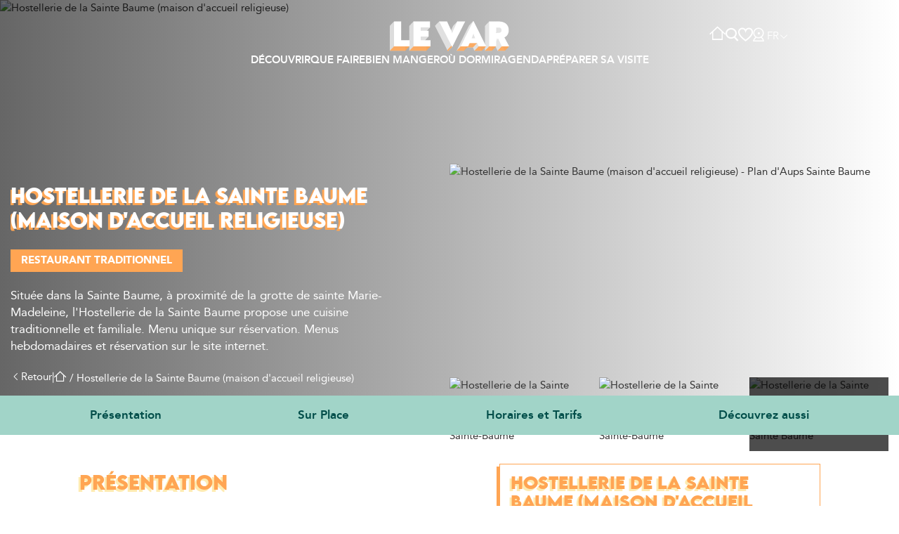

--- FILE ---
content_type: text/html; charset=utf-8
request_url: https://www.visitvar.fr/fiche/hostellerie-de-la-sainte-baume-maison-d-accueil-religieuse-4786662
body_size: 84321
content:
<!DOCTYPE html><html lang="fr" dir="ltr" data-critters-container><head>
  <meta charset="utf-8">
  <base href="/">
  <meta name="viewport" content="width=device-width, initial-scale=1">
  <meta name="p:domain_verify" content="be269addb8b47ec3f28e7dbba8f26f2a">
  <meta name="facebook-domain-verification" content="cju1fu0knabnabpiko1jrn1noy2khq">
  <link rel="icon" type="image/x-icon" href="/assets/icons/favicon-spring.png">
  <link rel="manifest" href="manifest.webmanifest">
  <meta name="theme-color" content="#1976d2">
  <link rel="preconnect" href="https://wsrv.nl">
  <link rel="preconnect" href="https://synapi.visitvar.fr">
  <link rel="preconnect" href="https://tile.openstreetmap.org">
  <!-- Google tag (gtag.js) -->
  <script async src="https://www.googletagmanager.com/gtag/js?id=G-NV5Y9G0LLN"></script>
  <script>
    window.dataLayer = window.dataLayer || [];
    function gtag(){dataLayer.push(arguments);}
    gtag('js', new Date());
    gtag('config', 'G-NV5Y9G0LLN');
  </script>
  <script>
    !function(f,b,e,v,n,t,s)
    {if(f.fbq)return;n=f.fbq=function(){n.callMethod?
      n.callMethod.apply(n,arguments):n.queue.push(arguments)};
      if(!f._fbq)f._fbq=n;n.push=n;n.loaded=!0;n.version='2.0';
      n.queue=[];t=b.createElement(e);t.async=!0;
      t.src=v;s=b.getElementsByTagName(e)[0];
      s.parentNode.insertBefore(t,s)}(window, document,'script',
      'https://connect.facebook.net/en_US/fbevents.js');
    fbq('init', '1021989119543998');
  </script>
  <script type="text/javascript" src="https://www.billetweb.fr/js/export.js"></script>

<style>:root{--swiper-theme-color:#007aff}.swiper{margin-left:auto;margin-right:auto;position:relative;overflow:hidden;list-style:none;padding:0;z-index:1}.swiper-wrapper{position:relative;width:100%;height:100%;z-index:1;display:flex;transition-property:transform;box-sizing:content-box}.swiper-wrapper{transform:translateZ(0)}.swiper-slide{flex-shrink:0;width:100%;height:100%;position:relative;transition-property:transform}:root{--swiper-navigation-size:44px}:root{--secondary: #FFC300;--secondary-light: #FFED00;--secondary-shade: #FFFCE5;--primary: #00A19A;--primary-light: #A1D4C8;--primary-dark: #006560;--black: #000;--blackAlpha: rgba(0,0,0,.9);--white: #fff;--gray-light: #F2F2F2;--gray: #666666;--gray-dark: #333333;--gradient: linear-gradient(180deg, rgba(51, 51, 51, 0) 0%, #333333 100%);--gradient-primary: linear-gradient(180deg, #006560 0%, rgba(0, 101, 96, 0) 100%);--swiper-theme-color: var(--text-brand-ultra-light);--text-brand: #FFA553;--text-brand-light: #FEEBB1;--text-brand-dark: #FB5640;--text-brand-ultra-light: #FFF9E6;--text-base: #333;--text-complementary: #FEEBB1;--text-complementary-light: #FEEBB1;--text-complementary-dark: #FB5640;--text-complementary-ultra-dark: #FFF9E6;--text-complementary-ultra-light: #FFF9E6;--text-button-group-active: #FB5640;--surface-primary: #FFF;--surface-primary-ultra-light: #F2F2F2;--surface-secondary: #CCC;--surface-brand: #F24D28;--surface-brand-dark: #FFA553;--surface-brand-light: #FEEBB1;--surface-brand-ultra-light: #FFF9E6;--surface-complementary: #FB5640;--surface-complementary-light: #FEEBB1;--surface-complementary-dark: #FFF9E6}body.spring{--text-brand: #FFA553;--text-brand-light: #FEEBB1;--text-brand-dark: #F24D28;--text-brand-ultra-light: #FFF9E6;--text-base: #333;--text-base-light: #666;--text-complementary: #006560;--text-complementary-dark: #00A19A;--text-complementary-ultra-dark: #004D49;--text-complementary-ultra-light: #ECF9F6;--text-button-group-active: #004D49;--surface-primary: #FFF;--surface-brand: #FFA553;--surface-brand-dark: #F24D28;--surface-brand-light: #FEEBB1;--surface-brand-ultra-light: #FFF9E6;--surface-complementary: #A1D4C8;--surface-complementary-light: #ECF9F6;--surface-complementary-dark: #00A19A}:root{--synapi-item-height: 17.775rem;--page-item-height: 17.775rem}:root{--spacing-1: .5rem;--spacing-2: 1rem;--spacing-3: 1.5rem;--spacing-4: 2rem;--spacing-5: 2.5rem;--spacing-6: 3rem;--spacing-7: 3.5rem;--spacing-8: 4rem;--spacing-9: 4.5rem;--spacing-10: 5rem;--spacing-spacing-2xs: .125rem;--spacing-spacing-xs: .25rem;--spacing-spacing-s: .5rem;--spacing-spacing-m: 1rem;--spacing-spacing-l: 2rem;--spacing-spacing-xl: 4.5rem;--spacing-spacing-2xl: 6.5rem;--spacing-edges: 7.5rem;--spacing-mobile: 1.25rem}.p-0{padding:0!important}@media (max-width: 768px){:root{--spacing-edges: var(--spacing-mobile)}}@font-face{font-family:avenir;src:url("./media/avenir_black-webfont.woff2") format("woff2");font-weight:900;font-style:normal}@font-face{font-family:avenir;src:url("./media/avenir_book-webfont.woff2") format("woff2");font-weight:600;font-style:normal}@font-face{font-family:avenir;src:url("./media/avenir_heavy-webfont.woff2") format("woff2");font-weight:800;font-style:normal}@font-face{font-family:avenir;src:url("./media/avenir_regular-webfont.woff2") format("woff2");font-weight:500;font-style:normal}@font-face{font-family:lemon milk;src:url("./media/lemonmilk-bold-webfont.woff2") format("woff2");font-weight:700;font-style:normal}@font-face{font-family:lemon milk;src:url("./media/lemonmilk-medium-webfont.woff2") format("woff2");font-weight:600;font-style:normal}@font-face{font-family:lemon milk;src:url("./media/lemonmilk-regular-webfont.woff2") format("woff2");font-weight:500;font-style:normal}:root{--font: "avenir";--accent-font: "lemon milk";font-family:var(--font);font-size:15px}.bayadares-before:before{content:"";height:7rem;width:9999px;background:repeating-linear-gradient(var(--surface-brand),var(--surface-brand) var(--spacing-2),transparent var(--spacing-2),transparent 2rem)}.vv-overlay{width:100%;height:100%;position:absolute;display:flex;left:0;top:0}.before-overlay:before{width:100%;height:100%;position:absolute;content:" ";display:flex;left:0;top:0}html,body,div,span,h1,p,a,address,img,i,ol,ul,li,header,nav,section{margin:0;padding:0;border:0;font-size:100%;vertical-align:baseline}header,nav,section{display:block}body{line-height:1}ol,ul{list-style:none}a{text-decoration:none;color:inherit}.lvi-icon-chevron-down:before{content:"\ea06"}.lvi-icon-chevron-left:before{content:"\ea07"}.lvi-icon-menu:before{content:"\ea1b"}.lvi-thel-download-pdf:before{content:"\ea3b"}.lvi-thel-facebook:before{content:"\ea3f"}.lvi-thel-handicap-auditif:before{content:"\ea42"}.lvi-thel-handicap-mental:before{content:"\ea43"}.lvi-thel-handicap-moteur:before{content:"\ea44"}.lvi-thel-handicap-visuel:before{content:"\ea45"}.lvi-thel-instagram:before{content:"\ea47"}.lvi-thel-linkedin:before{content:"\ea49"}.lvi-thel-telephone:before{content:"\ea4f"}.lvi-thel-tiktok:before{content:"\ea51"}.lvi-thel-train:before{content:"\ea53"}.lvi-thel-twitter-x:before{content:"\ea55"}.lvi-thel-website:before{content:"\ea56"}.lvi-thel-youtube:before{content:"\ea58"}.lvi-thel-coeur-vide:before{content:"\ea60"}.lvi-thel-loupe:before{content:"\ea61"}.lvi-thel-accueil:before{content:"\ea64"}.lvi-thel-webcam:before{content:"\ea68"}:root{--ol-background-color: white;--ol-accent-background-color: #F5F5F5;--ol-subtle-background-color: rgba(128, 128, 128, .25);--ol-partial-background-color: rgba(255, 255, 255, .75);--ol-foreground-color: #333333;--ol-subtle-foreground-color: #666666;--ol-brand-color: #00AAFF}body{font-family:var(--font);font-size:1rem;font-style:normal;font-weight:400;line-height:1.6em;text-overflow:ellipsis;color:var(--text-base)}h1{color:var(--text-brand);text-shadow:-3px 3px 0px var(--text-brand-light);font-family:var(--accent-font);font-size:3rem;font-style:normal;font-weight:700;line-height:1.3em;text-transform:uppercase;margin-bottom:var(--spacing-3)}.h2{color:var(--text-brand);text-shadow:-3px 3px 0px var(--text-brand-light);font-family:var(--accent-font);font-size:2.2rem;font-style:normal;font-weight:700;line-height:1.2em;margin-bottom:var(--spacing-3);text-transform:uppercase}.h3{color:var(--text-brand);text-shadow:-3px 3px 0px var(--text-brand-light);font-family:var(--accent-font);font-size:2rem;font-style:normal;font-weight:700;line-height:1.2em;margin-bottom:var(--spacing-3);text-transform:uppercase}.intro{font-size:1.125rem}p{margin-bottom:var(--spacing-2)}p:empty{display:none}a{color:var(--text-brand);transition:all .3s}a:visited{color:var(--text-brand)}a:hover,a:focus{color:var(--text-brand-dark)}.reverse{color:var(--white)}.reverse h1,.reverse .h1{color:var(--white);text-shadow:-3px 3px 0px var(--surface-brand)}.reverse a:not([type=button]),.reverse a:not(.button){color:var(--white);transition:color .3s}.reverse a:not([type=button]):visited,.reverse a:not(.button):visited{color:var(--white)}.reverse a:not([type=button]):hover,.reverse a:not([type=button]):focus,.reverse a:not(.button):hover,.reverse a:not(.button):focus{color:var(--text-brand-light)}@media (max-width: 1400px){h1,.h1{font-size:1.8rem!important}.h2{font-size:1.7rem!important}.h3{font-size:1.5rem!important}}.scrollbar::-webkit-scrollbar{width:10px;height:10px;background-color:#0000000d}.scrollbar::-webkit-scrollbar-thumb{background-color:#0000004d;transition:background-color .3s;border-radius:2px;cursor:pointer;border:none}.scrollbar::-webkit-scrollbar-track-piece:start{background:transparent}.scrollbar::-webkit-scrollbar-track-piece:end{background:transparent}.scrollbar-hoverable::-webkit-scrollbar-thumb{transition:background-color .3s;background-color:#0003}.scrollbar-hoverable:hover::-webkit-scrollbar-thumb{background-color:#0000004d}.grid{max-width:100%;padding-left:var(--spacing-spacing-m);padding-right:var(--spacing-spacing-m);margin-left:auto;margin-right:auto;display:grid;position:relative}.grid.grid-section{width:90rem;padding-left:var(--spacing-edges);padding-right:var(--spacing-edges)}.grid.grid-section-large{width:103rem}@media (min-width: 993px){.md-grid-cols-1{grid-template-columns:repeat(1,minmax(0,1fr))}.md-grid-cols-2{grid-template-columns:repeat(2,minmax(0,1fr))}.md-grid-cols-5{grid-template-columns:repeat(5,minmax(0,1fr))}}.col-span-1{grid-column:span 1/span 1}.flex{display:flex}.flex-column{flex-direction:column}.width-full{width:100%}.gap-m{gap:var(--spacing-spacing-m)}body .button{display:inline-flex;border:0;padding:var(--spacing-spacing-s, .5rem) var(--spacing-spacing-m, 1rem);align-items:center;gap:.625rem;font-weight:800;color:var(--text-complementary-ultra-dark)!important;background:var(--surface-complementary);box-shadow:-4px 4px 0 0 var(--surface-complementary-dark);transition:background .3s,box-shadow .3s;margin-left:4px;line-height:1.4em;font-size:1rem;cursor:pointer;border-radius:0}body .button:hover{background:var(--text-brand);box-shadow:-8px 8px 0 0 var(--surface-complementary-dark)}body .button-outline-white{color:var(--white)!important;background:none;box-shadow:none;border:1px solid var(--white);transition:background .3s,box-shadow .3s!important;cursor:pointer}body .button-outline-white:hover{box-shadow:-8px 8px 0 0 var(--white)}.tag{display:inline-flex;padding:var(--spacing-spacing-xs) var(--spacing-spacing-m);align-items:center;gap:.625rem;color:var(--white);background:var(--text-brand);justify-content:center;font-size:1rem;font-weight:900;text-transform:uppercase;transition:all .3s}.tag.tag-hoverable{cursor:pointer}.tag.tag-hoverable:hover{background:var(--surface-complementary);color:var(--white)}.tag.tag-hoverable:hover.tag-outline{border:1px solid var(--surface-complementary)}.tag.tag-outline{border:1px solid var(--text-brand);color:var(--text-brand);background:none}@media (max-width: 992px){.tag{padding:3px var(--spacing-spacing-m);font-size:.8rem;line-height:1.5em}}*{box-sizing:border-box}body{overflow-x:hidden;overflow-y:auto}
/*# sourceMappingURL=styles.css.map */
</style><link rel="stylesheet" href="styles.css" media="print" onload="this.media='all'"><noscript><link rel="stylesheet" href="styles.css"></noscript><link rel="modulepreload" href="chunk-GKZN5ZSC.js"><style ng-app-id="ng">@media (max-width: 992px){[_nghost-ng-c4202153662]{display:flex;flex-direction:column;overflow:hidden;padding-bottom:250px}}
/*# sourceMappingURL=layout.component.css.map */</style><style ng-app-id="ng">[_nghost-ng-c3998602625]  .header-container{width:80rem;max-width:100%;margin:0 auto;display:flex;flex-direction:column;gap:var(--spacing-4);padding:var(--spacing-4) var(--spacing-edges)}[_nghost-ng-c3998602625]  .navbar-header{position:fixed;z-index:100;width:100%;top:0;left:0;transition:background .3s}[_nghost-ng-c3998602625]  .navbar-header:before{position:absolute;width:100%;content:"";background:var(--blackAlpha);height:0;left:0;top:0;opacity:0}[_nghost-ng-c3998602625]  .navbar-header .header-navigation{display:flex;justify-content:center}[_nghost-ng-c3998602625]  .navbar-header .header-navigation .mobile-back-button{display:none}[_nghost-ng-c3998602625]  .navbar-header .header-navigation>ul{position:relative;display:flex;justify-content:space-between;align-items:stretch;gap:3.5rem}[_nghost-ng-c3998602625]  .navbar-header .header-navigation .link{text-align:center;color:var(--white);font-family:var(--font);font-size:1rem;font-style:normal;font-weight:800;line-height:normal;text-transform:uppercase;display:flex;align-items:center}[_nghost-ng-c3998602625]  .navbar-header .header-navigation .link.link-mobile{display:none}[_nghost-ng-c3998602625]  .navbar-header.scrolled{background:var(--surface-brand);padding:var(--spacing-4)}[_nghost-ng-c3998602625]  .navbar-header.scrolled .header-container{flex-direction:row;width:100%;padding:0;position:relative}[_nghost-ng-c3998602625]  .navbar-header.scrolled .header-container .navbar-top{display:flex;position:static;justify-content:center}[_nghost-ng-c3998602625]  .navbar-header.scrolled .header-container .navbar-top .logo{width:10rem}[_nghost-ng-c3998602625]  .navbar-header.scrolled .header-container .header-navigation>ul{justify-content:flex-start;gap:2.5rem}[_nghost-ng-c3998602625]  .navbar-header.menu-overlay:before{transition:opacity .4s;opacity:1;height:100svh}[_nghost-ng-c3998602625]  .navbar-header.menu-overlay.scrolled{background:none}[_nghost-ng-c3998602625]  .navbar-header.search-overlay{background:var(--surface-brand)}[_nghost-ng-c3998602625]  .navbar-top{display:flex;position:relative;justify-content:center}[_nghost-ng-c3998602625]  .navbar-top .logo{width:14.6rem}[_nghost-ng-c3998602625]  .navbar-top .tools{position:absolute;right:0;height:0;display:flex;align-items:center;top:50%}[_nghost-ng-c3998602625]  .navbar-top .tools>ul{align-items:center;gap:1rem;display:flex}[_nghost-ng-c3998602625]  .navbar-top .tools>ul .link{color:var(--white);display:flex;transition:transform .3s;cursor:pointer}[_nghost-ng-c3998602625]  .navbar-top .tools>ul .link [class*=lvi-]{font-size:1.3rem}[_nghost-ng-c3998602625]  .navbar-top .tools>ul .link:hover{transform:scale(1.1)}[_nghost-ng-c3998602625]  .navbar-top .tools>ul .link>a{color:var(--white)}[_nghost-ng-c3998602625]  .navbar-top .tools>ul .link>a:hover{color:var(--white)}[_nghost-ng-c3998602625]  .navbar-top .tools>ul .link.link-bookmarks{position:relative}[_nghost-ng-c3998602625]  .navbar-top .tools>ul .link.link-bookmarks>span{position:absolute;right:-.4rem;width:1rem;height:1rem;padding:.2rem;bottom:-.1rem;font-size:.75rem;font-weight:700;border-radius:50%;background:var(--text-brand-dark);line-height:0;color:var(--white);display:flex;align-items:center;justify-content:center}[_nghost-ng-c3998602625]  .navbar-top .tools>ul .languages{padding:.25rem;position:relative}[_nghost-ng-c3998602625]  .navbar-top .tools>ul .languages.open{background:#fffc;border-radius:3px 3px 0 0}[_nghost-ng-c3998602625]  .navbar-top .tools>ul .languages.open [class*=lvi-]{transform:rotate(180deg)}[_nghost-ng-c3998602625]  .navbar-top .tools>ul .languages.open .link{color:var(--black)}[_nghost-ng-c3998602625]  .navbar-top .tools>ul .languages.open .others{transition:transform .3s;transform:scaleY(1)}[_nghost-ng-c3998602625]  .navbar-top .tools>ul .languages .link{font-size:1rem;cursor:pointer;font-weight:600}[_nghost-ng-c3998602625]  .navbar-top .tools>ul .languages .link:hover{transform:scale(1)}[_nghost-ng-c3998602625]  .navbar-top .tools>ul .languages .link [class*=lvi-]{font-size:1rem;align-items:center;display:inline-flex;transition:transform .3s}[_nghost-ng-c3998602625]  .navbar-top .tools>ul .languages .current-language{display:flex;gap:.25rem;position:relative}[_nghost-ng-c3998602625]  .navbar-top .tools>ul .languages .others{background:#fffc;position:absolute;width:100%;padding:.25rem;left:0;top:100%;border-radius:0 0 3px 3px;transform:scaleY(0);transform-origin:top center}[_nghost-ng-c3998602625]  .navbar-top .tools>ul .languages .others .link{transition:color .3s}[_nghost-ng-c3998602625]  .navbar-top .tools>ul .languages .others .link:hover{color:var(--text-brand-dark)!important}[_nghost-ng-c3998602625]  .navbar-top .menu-mobile-toggle{display:none}[_nghost-ng-c3998602625]  .header-search-container{position:fixed;width:100vw;max-height:0;z-index:3}[_nghost-ng-c3998602625]  .header-search-container.active{height:100svh;max-height:100svh;z-index:10}@media (max-width: 1400px){[_nghost-ng-c3998602625]  .navbar-header.scrolled{padding:var(--spacing-4) var(--spacing-2)}[_nghost-ng-c3998602625]  .navbar-header.scrolled .header-container .navbar-top .logo{width:6rem}[_nghost-ng-c3998602625]  .navbar-header .header-navigation{justify-content:center}[_nghost-ng-c3998602625]  .navbar-header .header-navigation>ul{gap:1rem!important;font-size:1rem}}@media (min-width: 993px){[_nghost-ng-c3998602625]  .navbar-header .header-navigation{height:auto!important}}@media (max-width: 992px){[_nghost-ng-c3998602625] {width:100%;position:fixed;bottom:0;z-index:10}[_nghost-ng-c3998602625]  .link-home{display:none!important}[_nghost-ng-c3998602625]  .navbar-header{position:static;top:auto;bottom:0;width:100%;height:102px;background:var(--surface-brand)!important;padding:var(--spacing-4) var(--spacing-2)}[_nghost-ng-c3998602625]  .navbar-header:before{content:none!important}[_nghost-ng-c3998602625]  .navbar-header .header-container{flex-direction:row;width:100%;padding:0;position:static!important}[_nghost-ng-c3998602625]  .navbar-header .header-navigation{position:fixed;top:0;left:0;width:100%;background:#000c;z-index:10;opacity:0;transition:opacity .3s;padding:var(--spacing-spacing-l) var(--spacing-mobile);flex-direction:column;justify-content:space-between;height:0;overflow:hidden}[_nghost-ng-c3998602625]  .navbar-header .header-navigation .mobile-back-button{display:block}[_nghost-ng-c3998602625]  .navbar-header .header-navigation>ul{position:static;flex-direction:column;gap:var(--spacing-spacing-m)}[_nghost-ng-c3998602625]  .navbar-header .header-navigation.open{opacity:1;height:inherit}[_nghost-ng-c3998602625]  .header-search-container{top:calc(100svh - 260px);padding-top:0!important}[_nghost-ng-c3998602625]  .header-search-container.active{top:0}[_nghost-ng-c3998602625]  .navbar-top{display:flex;position:static!important;justify-content:space-between!important;align-items:center;width:100%}[_nghost-ng-c3998602625]  .navbar-top .logo{width:7.5rem!important}[_nghost-ng-c3998602625]  .navbar-top .tools{position:static;height:auto}[_nghost-ng-c3998602625]  .navbar-top .menu-mobile-toggle{display:block;color:var(--white)}[_nghost-ng-c3998602625]  .navbar-top .menu-mobile-toggle .lvi-icon-menu{font-size:2rem!important}}
/*# sourceMappingURL=header.component.css.map */</style><style ng-app-id="ng">[_nghost-ng-c3715590157]{display:block;position:relative;z-index:2;background:var(--surface-brand)}[_nghost-ng-c3715590157]   .footer-top[_ngcontent-ng-c3715590157]{padding:var(--spacing-spacing-xl) 0;display:flex;flex-wrap:wrap;justify-content:space-between;row-gap:var(--spacing-spacing-l);align-items:flex-start;align-self:stretch;min-height:8.5rem}[_nghost-ng-c3715590157]   .footer-top[_ngcontent-ng-c3715590157]   logo[_ngcontent-ng-c3715590157]{width:9rem}[_nghost-ng-c3715590157]   .footer-top[_ngcontent-ng-c3715590157]   social-networks[_ngcontent-ng-c3715590157]{margin-top:var(--spacing-spacing-m)}[_nghost-ng-c3715590157]   .footer-top[_ngcontent-ng-c3715590157]   .navigation[_ngcontent-ng-c3715590157]{display:flex;flex-direction:column;gap:1rem}[_nghost-ng-c3715590157]   .footer-top[_ngcontent-ng-c3715590157]   .navigation[_ngcontent-ng-c3715590157]   a[_ngcontent-ng-c3715590157]{color:var(--text-complementary-ultra-light);font-size:1rem;font-style:normal;font-weight:700;line-height:normal}[_nghost-ng-c3715590157]   .footer-top[_ngcontent-ng-c3715590157]   .navigation[_ngcontent-ng-c3715590157]   a[_ngcontent-ng-c3715590157]:hover{color:var(--text-complementary)}[_nghost-ng-c3715590157]   .footer-map[_ngcontent-ng-c3715590157]   svg[_ngcontent-ng-c3715590157]{width:8.25rem}[_nghost-ng-c3715590157]   .footer-map[_ngcontent-ng-c3715590157]   svg[_ngcontent-ng-c3715590157]   path[_ngcontent-ng-c3715590157]{fill:var(--surface-brand-light)}[_nghost-ng-c3715590157]   .footer-map[_ngcontent-ng-c3715590157]   svg[_ngcontent-ng-c3715590157]   .var[_ngcontent-ng-c3715590157]{fill:var(--surface-complementary)}[_nghost-ng-c3715590157]   .footer-bottom[_ngcontent-ng-c3715590157], [_nghost-ng-c3715590157]   .footer-others-partners[_ngcontent-ng-c3715590157]{display:flex;justify-content:center;row-gap:var(--spacing-spacing-l);background:var(--surface-brand-ultra-light);padding-top:var(--spacing-spacing-l);padding-bottom:var(--spacing-spacing-l)}[_nghost-ng-c3715590157]   .footer-others-partners[_ngcontent-ng-c3715590157]{background:var(--surface-primary)}[_nghost-ng-c3715590157]   .footer-others-partners[_ngcontent-ng-c3715590157]   .footer-partners[_ngcontent-ng-c3715590157]{height:5rem}[_nghost-ng-c3715590157]   .footer-others-partners[_ngcontent-ng-c3715590157]   .footer-partners[_ngcontent-ng-c3715590157]   .partner[_ngcontent-ng-c3715590157]{height:5rem}[_nghost-ng-c3715590157]   .footer-partners[_ngcontent-ng-c3715590157]{display:flex;min-height:5rem;flex-wrap:nowrap;justify-content:center;row-gap:var(--spacing-spacing-l);max-width:100%;font-family:var(--font);font-size:.875rem;font-style:normal;font-weight:500;line-height:1.1em;gap:var(--spacing-spacing-m)}[_nghost-ng-c3715590157]   .footer-partners[_ngcontent-ng-c3715590157]   media-attachment[_ngcontent-ng-c3715590157]{min-width:4rem;position:relative}[_nghost-ng-c3715590157]   .footer-partners[_ngcontent-ng-c3715590157]   .partner[_ngcontent-ng-c3715590157]{display:flex;height:5rem;gap:var(--spacing-spacing-m);max-width:19rem;align-items:center;position:relative}[_nghost-ng-c3715590157]   .footer-partners[_ngcontent-ng-c3715590157]   .partner[_ngcontent-ng-c3715590157]     img{object-fit:contain;width:100%;height:100%}[_nghost-ng-c3715590157]   .footer-partners.footer-partners-carousel[_ngcontent-ng-c3715590157]{max-width:100vw}[_nghost-ng-c3715590157]   .footer-partners.footer-partners-carousel[_ngcontent-ng-c3715590157]     .swiper-slide{height:5rem}@media (max-width: 992px){[_nghost-ng-c3715590157]   .caption[_ngcontent-ng-c3715590157]{display:none!important}}
/*# sourceMappingURL=footer.component.css.map */</style><style ng-app-id="ng">.virage-fab[_ngcontent-ng-c937048500]{position:fixed;z-index:2147483646;border:none;border-radius:50%;display:flex;justify-content:center;align-items:center;cursor:pointer;box-shadow:0 4px 10px #0003;transform:scale(1.01);transition:transform .15s ease-in-out,box-shadow .15s ease-in-out;padding:0;overflow:hidden}.virage-fab[_ngcontent-ng-c937048500]:hover{transform:scale(1.05);box-shadow:0 6px 15px #0000004d}.virage-fab__icon[_ngcontent-ng-c937048500]{width:50%;height:50%;display:block;pointer-events:none}.virage-content[_ngcontent-ng-c937048500]{position:fixed;z-index:2147483647;display:flex;width:75vw;height:24rem;transform-origin:bottom right;opacity:1}@media (min-width: 640px){.virage-content[_ngcontent-ng-c937048500]{width:24rem;height:32rem}}.virage-card[_ngcontent-ng-c937048500]{width:100%;height:100%;display:flex;overflow:hidden;border-radius:12px;border:1px solid #e5e7eb;background:#fff;box-shadow:0 10px 25px #00000026}[_ngcontent-ng-c937048500]:root.dark   .virage-card[_ngcontent-ng-c937048500]{border-color:#374151;background:#111827}.virage-close[_ngcontent-ng-c937048500]{position:absolute;top:-48px;right:0;width:36px;height:36px;padding:8px;border:1px solid #e5e7eb;background:#fff;color:#6b7280;border-radius:9999px;cursor:pointer;box-shadow:0 10px 25px #00000026}.virage-close[_ngcontent-ng-c937048500]:hover{background:#f3f4f6}[_ngcontent-ng-c937048500]:root.dark   .virage-close[_ngcontent-ng-c937048500]{color:#9ca3af;background:#111827;border-color:#374151}[_ngcontent-ng-c937048500]:root.dark   .virage-close[_ngcontent-ng-c937048500]:hover{background:#1f2937}.virage-close[_ngcontent-ng-c937048500]   svg[_ngcontent-ng-c937048500]{display:block}.virage-iframe[_ngcontent-ng-c937048500]{width:100%;height:100%;border:0;border-radius:12px;background:#fff}@media (max-width: 992px){#virage-fab[_ngcontent-ng-c937048500]{bottom:120px!important}}
/*# sourceMappingURL=virage-chat-widget.component.css.map */</style><style ng-app-id="ng">[_nghost-ng-c3144584289]{display:flex;width:100%;align-items:center;justify-content:center}[_nghost-ng-c3144584289]   .surface-brand[_ngcontent-ng-c3144584289]{fill:var(--text-brand)}
/*# sourceMappingURL=logo.component.css.map */</style><style ng-app-id="ng">[_nghost-ng-c2049276967]{display:flex;height:100%}[_nghost-ng-c2049276967]   .search-container[_ngcontent-ng-c2049276967]{width:100%;transition:background .3s;display:flex;flex-direction:column}[_nghost-ng-c2049276967]   .search-container.active[_ngcontent-ng-c2049276967]{background:var(--white);z-index:10}[_nghost-ng-c2049276967]   .search-container.active[_ngcontent-ng-c2049276967]   .input-search-container[_ngcontent-ng-c2049276967]:before{transition:opacity .3s;opacity:1}[_nghost-ng-c2049276967]   .input-search-container[_ngcontent-ng-c2049276967] > .grid[_ngcontent-ng-c2049276967], [_nghost-ng-c2049276967]   .most-searched-container[_ngcontent-ng-c2049276967], [_nghost-ng-c2049276967]   .featured-container[_ngcontent-ng-c2049276967]{justify-content:center}[_nghost-ng-c2049276967]   .input-search-container[_ngcontent-ng-c2049276967] > .grid[_ngcontent-ng-c2049276967]   .h3[_ngcontent-ng-c2049276967], [_nghost-ng-c2049276967]   .most-searched-container[_ngcontent-ng-c2049276967]   .h3[_ngcontent-ng-c2049276967], [_nghost-ng-c2049276967]   .featured-container[_ngcontent-ng-c2049276967]   .h3[_ngcontent-ng-c2049276967]{text-align:center}[_nghost-ng-c2049276967]   .featured-search[_ngcontent-ng-c2049276967]{margin-top:var(--spacing-spacing-xl);padding-bottom:var(--spacing-spacing-xl);overflow:auto}[_nghost-ng-c2049276967]   .most-searched-container[_ngcontent-ng-c2049276967]   .tags[_ngcontent-ng-c2049276967]{display:flex;flex-wrap:wrap;gap:var(--spacing-spacing-m)}[_nghost-ng-c2049276967]   .featured-container[_ngcontent-ng-c2049276967]{margin-top:var(--spacing-spacing-l)}[_nghost-ng-c2049276967]   .input-search-container[_ngcontent-ng-c2049276967]{position:relative}[_nghost-ng-c2049276967]   .input-search-container[_ngcontent-ng-c2049276967]:before{opacity:0;position:absolute;width:100%;height:100%;content:"";background:linear-gradient(180deg,var(--surface-brand) 50%,transparent 50%,transparent 100%)}[_nghost-ng-c2049276967]   .input-search-container[_ngcontent-ng-c2049276967]   app-custom-search-input[_ngcontent-ng-c2049276967]{position:relative}[_nghost-ng-c2049276967]   .input-search-container[_ngcontent-ng-c2049276967]   app-custom-search-input[_ngcontent-ng-c2049276967]     .custom-search-input{display:flex;align-items:center;position:relative}[_nghost-ng-c2049276967]   .input-search-container[_ngcontent-ng-c2049276967]   app-custom-search-input[_ngcontent-ng-c2049276967]     .custom-search-input i{width:1.625rem;height:1.625rem;font-size:1.25rem;top:50%;margin-top:-.8125rem;left:var(--spacing-3)}[_nghost-ng-c2049276967]   .input-search-container[_ngcontent-ng-c2049276967]   app-custom-search-input[_ngcontent-ng-c2049276967]     .custom-search-input   input{display:flex;width:45.375rem;max-width:90vw;padding:var(--spacing-3) var(--spacing-4);padding-left:var(--spacing-8);justify-content:space-between;align-items:center;border-radius:var(--spacing-6, 3rem);border:1px solid transparent;background:#fffc;height:auto;font-size:1.25rem;transition:background .3s}[_nghost-ng-c2049276967]   .result-search[_ngcontent-ng-c2049276967]{margin-top:var(--spacing-spacing-xl);flex:1;overflow:hidden;display:flex;flex-direction:column}[_nghost-ng-c2049276967]   .results-section[_ngcontent-ng-c2049276967]{flex:1;overflow:hidden}[_nghost-ng-c2049276967]   .results-section[_ngcontent-ng-c2049276967]   .result-items-container[_ngcontent-ng-c2049276967]{flex:1;overflow:auto}[_nghost-ng-c2049276967]   .button-close[_ngcontent-ng-c2049276967]{position:absolute;right:0;top:50%;margin-top:-1.125rem}@media (max-width: 992px){[_nghost-ng-c2049276967]{justify-content:center}[_nghost-ng-c2049276967]   .search-container[_ngcontent-ng-c2049276967]{width:100%}[_nghost-ng-c2049276967]   .search-container.active[_ngcontent-ng-c2049276967]{height:calc(100dvh - 142px);position:fixed;bottom:102px}[_nghost-ng-c2049276967]   .most-searched-container[_ngcontent-ng-c2049276967]   .tags[_ngcontent-ng-c2049276967]{gap:var(--spacing-spacing-s)}[_nghost-ng-c2049276967]   .input-search-container[_ngcontent-ng-c2049276967] > .grid[_ngcontent-ng-c2049276967]{display:flex;align-items:center;gap:var(--spacing-spacing-s)}[_nghost-ng-c2049276967]   .input-search-container[_ngcontent-ng-c2049276967]   .button[_ngcontent-ng-c2049276967]{position:static;border:none;background:none;padding:0}[_nghost-ng-c2049276967]   .list-pages-container[_ngcontent-ng-c2049276967]{display:flex;flex-wrap:nowrap;overflow:auto;gap:var(--spacing-spacing-l)}[_nghost-ng-c2049276967]   .results-section[_ngcontent-ng-c2049276967]{padding-right:0}[_nghost-ng-c2049276967]   .result-search[_ngcontent-ng-c2049276967]{margin-top:0;padding-bottom:50px}[_nghost-ng-c2049276967]   .input-search-container[_ngcontent-ng-c2049276967] > .grid[_ngcontent-ng-c2049276967], [_nghost-ng-c2049276967]   .most-searched-container[_ngcontent-ng-c2049276967], [_nghost-ng-c2049276967]   .featured-container[_ngcontent-ng-c2049276967]{justify-content:flex-start}[_nghost-ng-c2049276967]   .input-search-container[_ngcontent-ng-c2049276967] > .grid[_ngcontent-ng-c2049276967]   .h3[_ngcontent-ng-c2049276967], [_nghost-ng-c2049276967]   .most-searched-container[_ngcontent-ng-c2049276967]   .h3[_ngcontent-ng-c2049276967], [_nghost-ng-c2049276967]   .featured-container[_ngcontent-ng-c2049276967]   .h3[_ngcontent-ng-c2049276967]{text-align:left}}
/*# sourceMappingURL=search.component.css.map */</style><style ng-app-id="ng">[_nghost-ng-c1642837451]{display:flex;gap:.625rem;font-size:1.5rem}[_nghost-ng-c1642837451]   a[_ngcontent-ng-c1642837451]{color:var(--text-complementary-ultra-light);transition:all .3s}[_nghost-ng-c1642837451]   a[_ngcontent-ng-c1642837451]:hover{transform:scale(1.1)}
/*# sourceMappingURL=social-networks.component.css.map */</style><style ng-app-id="ng">swiper{display:block}
</style><style ng-app-id="ng">[_nghost-ng-c394886500]   .fiche-header[_ngcontent-ng-c394886500]{height:37.5rem;max-width:100%;position:relative;display:flex;flex-direction:column;justify-content:flex-end;background:var(--white)}[_nghost-ng-c394886500]   .fiche-header[_ngcontent-ng-c394886500]:after{height:100%;position:absolute;top:0;left:0;content:"";width:100%;z-index:1;background:linear-gradient(90deg,#0009,#0000)}[_nghost-ng-c394886500]   .fiche-header[_ngcontent-ng-c394886500]   .intro-container[_ngcontent-ng-c394886500]{position:absolute;left:50%;margin-left:-45rem;z-index:2;padding-bottom:var(--spacing-4)}[_nghost-ng-c394886500]   .fiche-header[_ngcontent-ng-c394886500]   .featured[_ngcontent-ng-c394886500]{height:100%;display:flex;width:100%;position:absolute;overflow:hidden}[_nghost-ng-c394886500]   .fiche-header[_ngcontent-ng-c394886500]   .content-container[_ngcontent-ng-c394886500]{padding-bottom:var(--spacing-4);position:relative;z-index:3;height:25rem}[_nghost-ng-c394886500]   .fiche-header[_ngcontent-ng-c394886500]   .content[_ngcontent-ng-c394886500]{max-width:36.625rem;width:100%;display:flex;flex-direction:column;align-self:flex-end;position:relative}[_nghost-ng-c394886500]   .fiche-header[_ngcontent-ng-c394886500]   .content[_ngcontent-ng-c394886500]:before{position:absolute;left:calc(-9999px - var(--spacing-edges))}[_nghost-ng-c394886500]   .fiche-header[_ngcontent-ng-c394886500]   .content[_ngcontent-ng-c394886500]   .h1[_ngcontent-ng-c394886500]{font-size:2.2rem;overflow:hidden;text-overflow:clip}[_nghost-ng-c394886500]   .fiche-header[_ngcontent-ng-c394886500]   .content[_ngcontent-ng-c394886500]   .fiche-main-tag[_ngcontent-ng-c394886500]{text-align:left;display:inline-block;gap:0;width:fit-content;margin-bottom:var(--spacing-3)}[_nghost-ng-c394886500]   .fiche-header[_ngcontent-ng-c394886500]   .content[_ngcontent-ng-c394886500]   .fiche-main-tag[_ngcontent-ng-c394886500] > span[_ngcontent-ng-c394886500] + span[_ngcontent-ng-c394886500]:before{content:", "}[_nghost-ng-c394886500]   .fiche-header[_ngcontent-ng-c394886500]   .content[_ngcontent-ng-c394886500]   .fiche-main-informations[_ngcontent-ng-c394886500]{display:flex;flex-direction:column;gap:var(--spacing-spacing-s)}[_nghost-ng-c394886500]   .fiche-header[_ngcontent-ng-c394886500]   .content[_ngcontent-ng-c394886500]   .fiche-main-informations[_ngcontent-ng-c394886500]   .information[_ngcontent-ng-c394886500]{text-overflow:ellipsis;height:2.2rem;line-height:1em;overflow:hidden;gap:var(--spacing-spacing-s);display:flex;align-items:center}[_nghost-ng-c394886500]   .fiche-header[_ngcontent-ng-c394886500]   .content[_ngcontent-ng-c394886500]   .fiche-main-informations[_ngcontent-ng-c394886500]   i[_ngcontent-ng-c394886500]{width:2rem;display:flex;align-items:center;justify-content:center;font-size:2rem}[_nghost-ng-c394886500]   .fiche-header[_ngcontent-ng-c394886500]   .fiche-navigation-container[_ngcontent-ng-c394886500]{position:relative;z-index:2;background:var(--surface-complementary)}[_nghost-ng-c394886500]   .fiche-header[_ngcontent-ng-c394886500]   .fiche-navigation-container[_ngcontent-ng-c394886500] > .grid[_ngcontent-ng-c394886500]{gap:var(--spacing-edges)}[_nghost-ng-c394886500]   .fiche-header[_ngcontent-ng-c394886500]   .gallery[_ngcontent-ng-c394886500]{display:grid;grid-template-columns:repeat(3,1fr);grid-template-rows:19.3rem 7rem;grid-gap:var(--spacing-spacing-m);height:calc(19rem + var(--spacing-spacing-m));margin-top:3rem}[_nghost-ng-c394886500]   .fiche-header[_ngcontent-ng-c394886500]   .gallery[_ngcontent-ng-c394886500] > *[_ngcontent-ng-c394886500]{position:relative;cursor:pointer;overflow:hidden}[_nghost-ng-c394886500]   .fiche-header[_ngcontent-ng-c394886500]   .gallery[_ngcontent-ng-c394886500] > *[_ngcontent-ng-c394886500]    >*{transition:transform .3s}[_nghost-ng-c394886500]   .fiche-header[_ngcontent-ng-c394886500]   .gallery[_ngcontent-ng-c394886500] > *[_ngcontent-ng-c394886500]:hover    >*{transform:scale(1.1)}[_nghost-ng-c394886500]   .fiche-header[_ngcontent-ng-c394886500]   .gallery[_ngcontent-ng-c394886500] > *[_ngcontent-ng-c394886500]:nth-child(1){grid-area:1/1/2/4}[_nghost-ng-c394886500]   .fiche-header[_ngcontent-ng-c394886500]   .gallery[_ngcontent-ng-c394886500] > *[_ngcontent-ng-c394886500]:nth-child(2){grid-area:2/1/3/2}[_nghost-ng-c394886500]   .fiche-header[_ngcontent-ng-c394886500]   .gallery[_ngcontent-ng-c394886500] > *[_ngcontent-ng-c394886500]:nth-child(3){grid-area:2/2/3/3}[_nghost-ng-c394886500]   .fiche-header[_ngcontent-ng-c394886500]   .gallery[_ngcontent-ng-c394886500] > *[_ngcontent-ng-c394886500]:nth-child(4){grid-area:2/3/3/4}[_nghost-ng-c394886500]   .fiche-header[_ngcontent-ng-c394886500]   .gallery[_ngcontent-ng-c394886500]   .more-content[_ngcontent-ng-c394886500]{color:var(--white);font-family:var(--font);font-size:.875rem;align-items:center;justify-content:center;z-index:2;font-weight:900}[_nghost-ng-c394886500]   .fiche-header[_ngcontent-ng-c394886500]   .gallery[_ngcontent-ng-c394886500]   .more-content[_ngcontent-ng-c394886500]:hover:before{background:var(--text-brand)}[_nghost-ng-c394886500]   .fiche-header[_ngcontent-ng-c394886500]   .gallery[_ngcontent-ng-c394886500]   .more-content[_ngcontent-ng-c394886500] > span[_ngcontent-ng-c394886500]{z-index:1;display:flex;align-items:center;justify-content:center;text-align:center}[_nghost-ng-c394886500]   .fiche-header[_ngcontent-ng-c394886500]   .gallery[_ngcontent-ng-c394886500]   .more-content[_ngcontent-ng-c394886500]:before{opacity:.7;transition:background-color .3s;background:var(--black)}[_nghost-ng-c394886500]   .fiche-header[_ngcontent-ng-c394886500]   breacrumbs[_ngcontent-ng-c394886500]{margin-top:var(--spacing-3)}[_nghost-ng-c394886500]   .fiche-navigation-container[_ngcontent-ng-c394886500]{background:var(--surface-complementary)}[_nghost-ng-c394886500]   .fiche-about-mobile[_ngcontent-ng-c394886500]{display:none}[_nghost-ng-c394886500]   .fiche-content[_ngcontent-ng-c394886500]{position:relative;padding-top:var(--spacing-spacing-2xl);padding-bottom:var(--spacing-spacing-2xl)}[_nghost-ng-c394886500]   .fiche-content[_ngcontent-ng-c394886500]   .fiche-section[_ngcontent-ng-c394886500]{padding:var(--spacing-spacing-xl) 0}[_nghost-ng-c394886500]   .fiche-content[_ngcontent-ng-c394886500]   .fiche-section[_ngcontent-ng-c394886500]:first-of-type{padding-top:0}[_nghost-ng-c394886500]   .fiche-content[_ngcontent-ng-c394886500]   .fiche-section.fiche-section-pro[_ngcontent-ng-c394886500]{background:var(--surface-complementary-light)}[_nghost-ng-c394886500]   .fiche-content[_ngcontent-ng-c394886500]   .fiche-section.fiche-section-pro[_ngcontent-ng-c394886500]   .h2[_ngcontent-ng-c394886500]{color:var(--text-complementary-dark);text-shadow:-2px 2px 0px var(--text-complementary)}[_nghost-ng-c394886500]   .fiche-content[_ngcontent-ng-c394886500]   .fiche-section.fiche-section-pro[_ngcontent-ng-c394886500]   .button[_ngcontent-ng-c394886500]{background:var(--surface-complementary, #223076);color:var(--text-complementary-ultra-dark);box-shadow:-4px 4px 0 0 var(--surface-complementary-dark, #FB5640)}[_nghost-ng-c394886500]   .fiche-content[_ngcontent-ng-c394886500]   .fiche-section.fiche-criterias[_ngcontent-ng-c394886500]{background:var(--surface-brand-ultra-light)}[_nghost-ng-c394886500]   .fiche-content[_ngcontent-ng-c394886500]   .fiche-section.fiche-criterias[_ngcontent-ng-c394886500]   .criterias-list[_ngcontent-ng-c394886500]{display:flex;flex-direction:column;gap:var(--spacing-spacing-l)}[_nghost-ng-c394886500]   .fiche-content[_ngcontent-ng-c394886500]   .fiche-section.fiche-criterias[_ngcontent-ng-c394886500]   .criteria-content[_ngcontent-ng-c394886500]{display:flex;gap:var(--spacing-spacing-m);padding-bottom:var(--spacing-spacing-m);flex-wrap:wrap;overflow:auto;-ms-overflow-style:none;scrollbar-width:none}[_nghost-ng-c394886500]   .fiche-content[_ngcontent-ng-c394886500]   .fiche-section.fiche-criterias[_ngcontent-ng-c394886500]   .criteria-content[_ngcontent-ng-c394886500]::-webkit-scrollbar{display:none}[_nghost-ng-c394886500]   .fiche-content[_ngcontent-ng-c394886500]   .fiche-section.fiche-criterias[_ngcontent-ng-c394886500]   .criterias-langues-parlees-content[_ngcontent-ng-c394886500]{display:flex;gap:var(--spacing-spacing-m);flex-wrap:wrap}[_nghost-ng-c394886500]   .fiche-content[_ngcontent-ng-c394886500]   .fiche-section.fiche-criterias[_ngcontent-ng-c394886500]   .criterias-langues-parlees-content[_ngcontent-ng-c394886500]   .langues-parlee[_ngcontent-ng-c394886500]{width:var(--spacing-5, 2.5rem);object-fit:contain}[_nghost-ng-c394886500]   .fiche-content[_ngcontent-ng-c394886500]   .fiche-section.fiche-criterias[_ngcontent-ng-c394886500]   .criterias-sur-place[_ngcontent-ng-c394886500]{padding-bottom:40px}[_nghost-ng-c394886500]   .fiche-content[_ngcontent-ng-c394886500]   .fiche-section.fiche-criterias[_ngcontent-ng-c394886500]   .criterias-sur-place[_ngcontent-ng-c394886500]   .criterias-on-place-content[_ngcontent-ng-c394886500]{display:flex;gap:var(--spacing-spacing-l);flex-wrap:wrap}[_nghost-ng-c394886500]   .fiche-content[_ngcontent-ng-c394886500]   .fiche-section.fiche-criterias[_ngcontent-ng-c394886500]   .criterias-sur-place[_ngcontent-ng-c394886500]   .criteria-on-place[_ngcontent-ng-c394886500]{display:flex;gap:var(--spacing-spacing-m);width:9rem;flex-direction:column;align-items:center;justify-content:center;background:var(--white);flex-wrap:wrap;box-shadow:-4px 4px 0 0 var(--surface-brand);padding:var(--spacing-spacing-s)}[_nghost-ng-c394886500]   .fiche-content[_ngcontent-ng-c394886500]   .fiche-section.fiche-criterias[_ngcontent-ng-c394886500]   .criterias-sur-place[_ngcontent-ng-c394886500]   .criteria-on-place[_ngcontent-ng-c394886500]   .criteria-on-place-icons[_ngcontent-ng-c394886500]{display:grid;color:var(--text-brand)}[_nghost-ng-c394886500]   .fiche-content[_ngcontent-ng-c394886500]   .fiche-section.fiche-criterias[_ngcontent-ng-c394886500]   .criterias-sur-place[_ngcontent-ng-c394886500]   .criteria-on-place[_ngcontent-ng-c394886500]   .criteria-on-place-icons[_ngcontent-ng-c394886500]   i[_ngcontent-ng-c394886500]{font-size:5.6rem;width:5.6rem;height:5.6rem}[_nghost-ng-c394886500]   .fiche-content[_ngcontent-ng-c394886500]   .fiche-section.fiche-criterias[_ngcontent-ng-c394886500]   .criterias-sur-place[_ngcontent-ng-c394886500]   .criteria-on-place[_ngcontent-ng-c394886500]   .criteria-on-place-icons.icons-multiple[_ngcontent-ng-c394886500]{grid-template:repeat(2,1fr)/repeat(2,1fr);gap:5px}[_nghost-ng-c394886500]   .fiche-content[_ngcontent-ng-c394886500]   .fiche-section.fiche-criterias[_ngcontent-ng-c394886500]   .criterias-sur-place[_ngcontent-ng-c394886500]   .criteria-on-place[_ngcontent-ng-c394886500]   .criteria-on-place-icons.icons-multiple[_ngcontent-ng-c394886500]   i[_ngcontent-ng-c394886500]{font-size:2.8rem;width:2.8rem;height:2.8rem}[_nghost-ng-c394886500]   .fiche-content[_ngcontent-ng-c394886500]   .fiche-section.fiche-criterias[_ngcontent-ng-c394886500]   .criterias-sur-place[_ngcontent-ng-c394886500]   .criteria-on-place[_ngcontent-ng-c394886500]   .criteria-on-place-title[_ngcontent-ng-c394886500]{line-height:1.1em;font-size:1.1rem;color:var(--text-brand);text-align:center;font-weight:700}[_nghost-ng-c394886500]   .fiche-sncf-content[_ngcontent-ng-c394886500]{display:flex;align-items:center;gap:var(--spacing-2);cursor:pointer;color:var(--text-brand);transition:color .3s}[_nghost-ng-c394886500]   .fiche-sncf-content[_ngcontent-ng-c394886500]:hover{color:var(--surface-complementary)}[_nghost-ng-c394886500]   .fiche-sncf-content[_ngcontent-ng-c394886500]   .sncf-link[_ngcontent-ng-c394886500]{display:flex;align-items:center;gap:.625rem}[_nghost-ng-c394886500]   .fiche-sncf-content[_ngcontent-ng-c394886500]   .sncf-link[_ngcontent-ng-c394886500]   i[_ngcontent-ng-c394886500]{font-size:1.375rem;display:flex}[_nghost-ng-c394886500]   .fiche-sncf-content[_ngcontent-ng-c394886500]   .sncf-logo[_ngcontent-ng-c394886500]{width:5rem}[_nghost-ng-c394886500]   .fiche-about[_ngcontent-ng-c394886500]{direction:rtl;height:0;position:relative;z-index:2}[_nghost-ng-c394886500]   .fiche-about[_ngcontent-ng-c394886500] > .col-span-1[_ngcontent-ng-c394886500]{position:relative}[_nghost-ng-c394886500]   .fiche-about[_ngcontent-ng-c394886500]   .fiche-about-content[_ngcontent-ng-c394886500]{width:98%;position:absolute}[_nghost-ng-c394886500]   .fiche-section-presentation[_ngcontent-ng-c394886500]   .presentation-description[_ngcontent-ng-c394886500]{line-height:1.3em}[_nghost-ng-c394886500]   .fiche-section-labels[_ngcontent-ng-c394886500]{margin-bottom:var(--spacing-spacing-m)}[_nghost-ng-c394886500]   .fiche-section-labels[_ngcontent-ng-c394886500]   synapi-item-label[_ngcontent-ng-c394886500]{width:5rem;height:5rem}[_nghost-ng-c394886500]   .fiche-section-pro[_ngcontent-ng-c394886500]   .pro-intro[_ngcontent-ng-c394886500]{font-size:1.25rem;font-weight:800}[_nghost-ng-c394886500]   .fiche-horaires-tarifs-content[_ngcontent-ng-c394886500]{display:flex;flex-direction:column;gap:var(--spacing-3)}[_nghost-ng-c394886500]   .fiche-horaires-tarifs-content[_ngcontent-ng-c394886500] + .fiche-apidae-update[_ngcontent-ng-c394886500]{margin-top:var(--spacing-spacing-2xl)}[_nghost-ng-c394886500]   .fiche-apidae-update[_ngcontent-ng-c394886500]{display:flex;gap:var(--spacing-3);align-items:center}[_nghost-ng-c394886500]   .fiche-apidae-update[_ngcontent-ng-c394886500]   p[_ngcontent-ng-c394886500]{font-size:.9rem;line-height:1.2rem;margin:0}[_nghost-ng-c394886500]   .fiche-apidae-update[_ngcontent-ng-c394886500]   a[_ngcontent-ng-c394886500]{text-transform:none;white-space:nowrap}[_nghost-ng-c394886500]   .fiche-about-content[_ngcontent-ng-c394886500]{width:100%;max-width:30.4375rem;border:1px solid var(--text-brand);background:var(--surface-primary);box-shadow:-4px 4px 0 0 var(--text-brand);direction:ltr}[_nghost-ng-c394886500]   .fiche-about-content[_ngcontent-ng-c394886500]   .h3[_ngcontent-ng-c394886500]{font-size:1.5rem;margin-bottom:.625rem}[_nghost-ng-c394886500]   .fiche-about-content[_ngcontent-ng-c394886500]   .fiche-about-header[_ngcontent-ng-c394886500]{padding:var(--spacing-spacing-m)}[_nghost-ng-c394886500]   .fiche-about-content[_ngcontent-ng-c394886500]   .fiche-about-header[_ngcontent-ng-c394886500]   .header-end[_ngcontent-ng-c394886500]{display:flex;justify-content:space-between;align-items:flex-end}[_nghost-ng-c394886500]   .fiche-about-content[_ngcontent-ng-c394886500]   .fiche-about-header[_ngcontent-ng-c394886500]   .header-end[_ngcontent-ng-c394886500]   .header-end-left[_ngcontent-ng-c394886500]{display:flex;flex-direction:column;gap:var(--spacing-2)}[_nghost-ng-c394886500]   .fiche-address[_ngcontent-ng-c394886500]{margin-top:var(--spacing-2);font-size:1rem;font-weight:400;line-height:1.2em}[_nghost-ng-c394886500]   .fiche-map-container[_ngcontent-ng-c394886500]   synapi-map[_ngcontent-ng-c394886500]{height:12rem}[_nghost-ng-c394886500]   .fiche-interactions[_ngcontent-ng-c394886500]{display:flex;justify-content:flex-end;align-items:center;gap:var(--spacing-spacing-m, 1rem);flex:1 0 0;font-size:1.625rem;color:var(--text-base-light)}[_nghost-ng-c394886500]   .fiche-interactions[_ngcontent-ng-c394886500]   i[_ngcontent-ng-c394886500]{transition:color .3s;height:1.625rem}[_nghost-ng-c394886500]   .fiche-interactions[_ngcontent-ng-c394886500]   i[_ngcontent-ng-c394886500]:hover{color:var(--text-brand)}[_nghost-ng-c394886500]   .fiche-interactions[_ngcontent-ng-c394886500]   .fiche-pdf[_ngcontent-ng-c394886500]{height:1.625rem;cursor:pointer}[_nghost-ng-c394886500]   .fiche-interactions-mobile[_ngcontent-ng-c394886500]{display:none}[_nghost-ng-c394886500]   .fiche-contacts[_ngcontent-ng-c394886500]{padding-top:var(--spacing-spacing-m);padding-bottom:var(--spacing-spacing-m)}[_nghost-ng-c394886500]   .fiche-contacts[_ngcontent-ng-c394886500] > .grid[_ngcontent-ng-c394886500]{gap:var(--spacing-spacing-m, 1rem)}[_nghost-ng-c394886500]   .fiche-contacts[_ngcontent-ng-c394886500]   .fiche-contact[_ngcontent-ng-c394886500]{display:flex;padding:var(--spacing-spacing-none, 0rem);align-items:center;gap:.625rem;color:var(--text-base-light);font-size:1rem;font-weight:500;transition:color .3s}[_nghost-ng-c394886500]   .fiche-contacts[_ngcontent-ng-c394886500]   .fiche-contact[_ngcontent-ng-c394886500]:hover{color:var(--text-brand)}[_nghost-ng-c394886500]   .fiche-contacts[_ngcontent-ng-c394886500]   .fiche-contact[_ngcontent-ng-c394886500] > i[_ngcontent-ng-c394886500]{font-size:1.375rem}[_nghost-ng-c394886500]   .fiche-contacts-mobile[_ngcontent-ng-c394886500]{display:none}[_nghost-ng-c394886500]   .fiche-reservations[_ngcontent-ng-c394886500]{padding:var(--spacing-spacing-m);display:grid;grid-template-columns:1fr}[_nghost-ng-c394886500]   .fiche-reservations[_ngcontent-ng-c394886500]   .button[_ngcontent-ng-c394886500]{width:100%;justify-content:center}[_nghost-ng-c394886500]   .fiche-aside[_ngcontent-ng-c394886500]{padding-bottom:var(--spacing-spacing-2xl)}[_nghost-ng-c394886500]   .fiche-aside[_ngcontent-ng-c394886500]   .fiche-aside-container[_ngcontent-ng-c394886500]{display:flex;flex-direction:column;padding-right:0}[_nghost-ng-c394886500]   .fiche-aside[_ngcontent-ng-c394886500]:empty{display:none}[_nghost-ng-c394886500]   .fiche-section-thematics[_ngcontent-ng-c394886500]{margin-top:var(--spacing-spacing-m);line-height:1.3em;display:flex;flex-direction:column;gap:var(--spacing-spacing-m)}[_nghost-ng-c394886500]   .fiche-section-thematics[_ngcontent-ng-c394886500]   .fiche-section-thematic[_ngcontent-ng-c394886500]{padding:var(--spacing-spacing-m);background:var(--surface-brand-ultra-light)}[_nghost-ng-c394886500]   .fiche-section-thematics[_ngcontent-ng-c394886500]   .fiche-section-thematic[_ngcontent-ng-c394886500]   .thematic-header[_ngcontent-ng-c394886500]{display:flex;gap:var(--spacing-spacing-s);align-items:center;color:var(--text-brand);font-size:1.2rem;font-weight:800;cursor:pointer;justify-content:space-between}[_nghost-ng-c394886500]   .fiche-section-thematics[_ngcontent-ng-c394886500]   .fiche-section-thematic[_ngcontent-ng-c394886500]   .thematic-header[_ngcontent-ng-c394886500]   .thematic-header-left[_ngcontent-ng-c394886500]{display:flex;gap:var(--spacing-spacing-s);align-items:center}[_nghost-ng-c394886500]   .fiche-section-thematics[_ngcontent-ng-c394886500]   .fiche-section-thematic[_ngcontent-ng-c394886500]   .thematic-header[_ngcontent-ng-c394886500]   i[_ngcontent-ng-c394886500]{font-size:1.6rem;display:flex}[_nghost-ng-c394886500]   .fiche-section-thematics[_ngcontent-ng-c394886500]   .fiche-section-thematic[_ngcontent-ng-c394886500]   .thematic-header[_ngcontent-ng-c394886500]   .lvi-icon-chevron-down[_ngcontent-ng-c394886500]{transition:transform .3s}[_nghost-ng-c394886500]   .fiche-section-thematics[_ngcontent-ng-c394886500]   .fiche-section-thematic[_ngcontent-ng-c394886500]   .thematic-content[_ngcontent-ng-c394886500]{max-height:0;padding-top:0;transition:max-height .6s,padding-top 1s;overflow:hidden}[_nghost-ng-c394886500]   .fiche-section-thematics[_ngcontent-ng-c394886500]   .fiche-section-thematic.active[_ngcontent-ng-c394886500]   .thematic-header[_ngcontent-ng-c394886500]   .lvi-icon-chevron-down[_ngcontent-ng-c394886500]{transform:rotate(180deg)}[_nghost-ng-c394886500]   .fiche-section-thematics[_ngcontent-ng-c394886500]   .fiche-section-thematic.active[_ngcontent-ng-c394886500]   .thematic-content[_ngcontent-ng-c394886500]{max-height:1000px;padding-top:var(--spacing-spacing-s)}@media (max-width: 1400px){[_nghost-ng-c394886500]   .fiche-header[_ngcontent-ng-c394886500]   .content-container[_ngcontent-ng-c394886500]{padding:0 var(--spacing-spacing-m) var(--spacing-spacing-m) var(--spacing-spacing-m)}}@media (max-width: 992px){[_nghost-ng-c394886500]   .fiche-header[_ngcontent-ng-c394886500]{height:auto}[_nghost-ng-c394886500]   .fiche-header[_ngcontent-ng-c394886500]   .content-container[_ngcontent-ng-c394886500]{height:auto;display:flex;flex-direction:column}[_nghost-ng-c394886500]   .fiche-header[_ngcontent-ng-c394886500]   .content[_ngcontent-ng-c394886500]{min-height:calc(100svh - 220px);justify-content:flex-end;padding-bottom:0;padding-top:var(--spacing-4);align-self:flex-start}[_nghost-ng-c394886500]   .fiche-header[_ngcontent-ng-c394886500]   .content[_ngcontent-ng-c394886500]:before{position:absolute;right:calc(-9979px - var(--spacing-edges));top:100px;left:auto}[_nghost-ng-c394886500]   .fiche-header[_ngcontent-ng-c394886500]   .gallery[_ngcontent-ng-c394886500]{height:auto}[_nghost-ng-c394886500]   .fiche-header[_ngcontent-ng-c394886500]   .featured[_ngcontent-ng-c394886500]{min-height:calc(100svh - 220px);top:0}[_nghost-ng-c394886500]   .fiche-header[_ngcontent-ng-c394886500]:after{min-height:calc(100svh - 220px);top:0}[_nghost-ng-c394886500]   .fiche-header[_ngcontent-ng-c394886500]   .intro[_ngcontent-ng-c394886500]{display:none}[_nghost-ng-c394886500]   .fiche-content[_ngcontent-ng-c394886500]{padding-top:var(--spacing-spacing-m);padding-bottom:var(--spacing-spacing-m)}[_nghost-ng-c394886500]   .fiche-content[_ngcontent-ng-c394886500]   .fiche-section[_ngcontent-ng-c394886500]{padding:var(--spacing-spacing-m) 0}[_nghost-ng-c394886500]   .fiche-content[_ngcontent-ng-c394886500]   .fiche-apidae-update[_ngcontent-ng-c394886500]{margin-top:var(--spacing-spacing-m)}[_nghost-ng-c394886500]   .fiche-content[_ngcontent-ng-c394886500]   .criterias-langues-parlees[_ngcontent-ng-c394886500]   .criteria-langues-parlees[_ngcontent-ng-c394886500]{padding-bottom:0!important;mask:none!important}[_nghost-ng-c394886500]   .fiche-about-mobile[_ngcontent-ng-c394886500]{display:flex;flex-direction:column;gap:var(--spacing-spacing-m)}[_nghost-ng-c394886500]   .fiche-about-mobile[_ngcontent-ng-c394886500]   .fiche-about-mobile-bottom[_ngcontent-ng-c394886500]{display:flex;gap:var(--spacing-spacing-m);justify-content:space-between}[_nghost-ng-c394886500]   .fiche-about-mobile[_ngcontent-ng-c394886500]   .fiche-about-mobile-bottom[_ngcontent-ng-c394886500]   .sncf-link[_ngcontent-ng-c394886500]{display:flex;gap:var(--spacing-spacing-s);align-items:center}[_nghost-ng-c394886500]   .fiche-about-mobile[_ngcontent-ng-c394886500]   .fiche-about-mobile-bottom[_ngcontent-ng-c394886500]   .sncf-link[_ngcontent-ng-c394886500]   i[_ngcontent-ng-c394886500]{font-size:1.375rem;display:flex}[_nghost-ng-c394886500]   .fiche-apidae-update[_ngcontent-ng-c394886500]   svg[_ngcontent-ng-c394886500]{display:none}[_nghost-ng-c394886500]   .fiche-contacts-mobile[_ngcontent-ng-c394886500]{display:flex;gap:var(--spacing-spacing-m);height:56px;position:fixed;bottom:156px;align-items:center;padding:0 var(--spacing-spacing-m);width:100%;z-index:9;background:var(--text-complementary-ultra-light)}[_nghost-ng-c394886500]   .fiche-contacts-mobile[_ngcontent-ng-c394886500]   .fiche-contacts-mobile-right[_ngcontent-ng-c394886500]{display:flex;gap:var(--spacing-spacing-m);justify-content:flex-end;flex:1 0 0}[_nghost-ng-c394886500]   .fiche-contacts-mobile[_ngcontent-ng-c394886500]   .fiche-contact[_ngcontent-ng-c394886500]{padding:var(--spacing-spacing-none, 0rem);align-items:center;gap:.625rem;color:var(--text-brand);font-size:16px;display:flex;font-weight:500;transition:color .3s}[_nghost-ng-c394886500]   .fiche-contacts-mobile[_ngcontent-ng-c394886500]   .fiche-contact[_ngcontent-ng-c394886500]   i[_ngcontent-ng-c394886500]{font-size:28px}[_nghost-ng-c394886500]   .fiche-interactions-mobile[_ngcontent-ng-c394886500]{display:flex;align-items:center;gap:var(--spacing-spacing-m);margin-bottom:var(--spacing-spacing-m);font-size:1.625rem}[_nghost-ng-c394886500]   .fiche-interactions-mobile[_ngcontent-ng-c394886500]   i[_ngcontent-ng-c394886500]{transition:color .3s;height:1.625rem}[_nghost-ng-c394886500]   .fiche-interactions-mobile[_ngcontent-ng-c394886500]   i[_ngcontent-ng-c394886500]:hover{color:var(--text-brand)}[_nghost-ng-c394886500]   .fiche-interactions-mobile[_ngcontent-ng-c394886500]   .fiche-pdf[_ngcontent-ng-c394886500]{height:1.625rem;cursor:pointer}[_nghost-ng-c394886500]   .fiche-about[_ngcontent-ng-c394886500]{display:none}}
/*# sourceMappingURL=fiche.component.css.map */</style><meta property="og:title" content="Hostellerie de la Sainte Baume (maison d'accueil religieuse)"><meta name="twitter:title" content="Hostellerie de la Sainte Baume (maison d'accueil religieuse)"><title>Hostellerie de la Sainte Baume (maison d'accueil religieuse)</title><meta property="og:description" content="Située dans la Sainte Baume, à proximité de la grotte de sainte Marie-Madeleine, l'Hostellerie de la Sainte Baume propose une cuisine traditionnelle et familiale. Menu unique sur réservation. Menus hebdomadaires et réservation sur le site internet."><meta name="twitter:description" content="Située dans la Sainte Baume, à proximité de la grotte de sainte Marie-Madeleine, l'Hostellerie de la Sainte Baume propose une cuisine traditionnelle et familiale. Menu unique sur réservation. Menus hebdomadaires et réservation sur le site internet."><meta name="description" content="Située dans la Sainte Baume, à proximité de la grotte de sainte Marie-Madeleine, l'Hostellerie de la Sainte Baume propose une cuisine traditionnelle et familiale. Menu unique sur réservation. Menus hebdomadaires et réservation sur le site internet."><meta property="og:image" content="https://synapi.visitvar.fr/apidae/filestore/objets-touristiques/images/134/37/31794566.jpg"><meta name="twitter:image" content="https://synapi.visitvar.fr/apidae/filestore/objets-touristiques/images/134/37/31794566.jpg"><meta name="robots" content="index,follow"><meta name="canonical" content="fr/fiche/hostellerie-de-la-sainte-baume-maison-d-accueil-religieuse-4786662"><style ng-app-id="ng">[_nghost-ng-c3544837552]   i[_ngcontent-ng-c3544837552]{cursor:pointer;transition:color .3s;display:flex}[_nghost-ng-c3544837552]   i[_ngcontent-ng-c3544837552]:hover{color:var(--text-brand)}[_nghost-ng-c3544837552]   .lvi-thel-coeur-plein[_ngcontent-ng-c3544837552]{color:var(--text-brand)}
/*# sourceMappingURL=synapi-bookmark-toggle.component.css.map */</style><style ng-app-id="ng">[_nghost-ng-c2289936773]{cursor:pointer}[_nghost-ng-c2289936773]   .reviews-container[_ngcontent-ng-c2289936773]{display:flex;align-items:center;gap:.25rem}[_nghost-ng-c2289936773]   .reviews-total[_ngcontent-ng-c2289936773]{font-size:.875rem;font-weight:500}[_nghost-ng-c2289936773]   .reviews-stars[_ngcontent-ng-c2289936773]{width:5rem;height:1.4rem}
/*# sourceMappingURL=synapi-item-reviews.component.css.map */</style><style ng-app-id="ng">[_nghost-ng-c2719021047]{display:flex;gap:.25rem;line-height:1.2em;align-items:flex-start}[_nghost-ng-c2719021047]   ol[_ngcontent-ng-c2719021047]{display:inline}[_nghost-ng-c2719021047]   ol[_ngcontent-ng-c2719021047]   li[_ngcontent-ng-c2719021047]{white-space:break-spaces;display:inline}[_nghost-ng-c2719021047]   .back[_ngcontent-ng-c2719021047]{cursor:pointer;display:flex;align-items:center}[_nghost-ng-c2719021047]   .back[_ngcontent-ng-c2719021047]:hover{color:var(--text-brand-light)}@media (max-width: 992px){[_nghost-ng-c2719021047]{-webkit-mask-image:linear-gradient(to right,black calc(100% - 40px),transparent 100%);mask-image:linear-gradient(to right,black calc(100% - 40px),transparent 100%);overflow-x:auto;overflow-y:hidden;padding-right:40px}[_nghost-ng-c2719021047]   ol[_ngcontent-ng-c2719021047]   li[_ngcontent-ng-c2719021047]{white-space:nowrap}}
/*# sourceMappingURL=breacrumbs.component.css.map */</style><style ng-app-id="ng">[_nghost-ng-c3494972800]{height:100%;display:block;overflow:hidden}[_nghost-ng-c3494972800]   .map[_ngcontent-ng-c3494972800]{width:100%;height:100%}[_nghost-ng-c3494972800]     .osrm-profiles{position:absolute;right:10px;top:10px;z-index:1000}[_nghost-ng-c3494972800]   .map-item-popup[_ngcontent-ng-c3494972800]{width:30rem;max-width:30rem;min-height:6rem;padding:var(--spacing-spacing-s);background:var(--white);position:absolute;top:-9999px;left:-9999px;display:flex;gap:var(--spacing-spacing-s)}[_nghost-ng-c3494972800]   .map-item-popup[_ngcontent-ng-c3494972800]   .map-item-popup-media-container[_ngcontent-ng-c3494972800]{width:5rem;min-width:5rem;height:5rem;position:relative;display:block}[_nghost-ng-c3494972800]   .map-item-popup[_ngcontent-ng-c3494972800]   .map-item-popup-inner[_ngcontent-ng-c3494972800]{display:flex;flex-direction:column;gap:var(--spacing-spacing-s)}[_nghost-ng-c3494972800]   .map-item-popup[_ngcontent-ng-c3494972800]   .map-item-popup-title[_ngcontent-ng-c3494972800]{font-size:1.1rem;font-weight:700;color:var(--text-brand);line-height:1.2em}[_nghost-ng-c3494972800]   .map-item-popup[_ngcontent-ng-c3494972800]   .map-item-popup-city[_ngcontent-ng-c3494972800], [_nghost-ng-c3494972800]   .map-item-popup[_ngcontent-ng-c3494972800]   .map-item-popup-category[_ngcontent-ng-c3494972800], [_nghost-ng-c3494972800]   .map-item-popup[_ngcontent-ng-c3494972800]   .map-item-popup-item-openings[_ngcontent-ng-c3494972800]{font-size:.9rem}[_nghost-ng-c3494972800]   .map-item-popup[_ngcontent-ng-c3494972800]   .map-item-popup-city[_ngcontent-ng-c3494972800]{font-weight:700}[_nghost-ng-c3494972800]   .map-item-popup[_ngcontent-ng-c3494972800]   .map-item-popup-informations[_ngcontent-ng-c3494972800]{line-height:1.2em}[_nghost-ng-c3494972800]   .map-item-popup[_ngcontent-ng-c3494972800]   .map-item-popup-bookmark[_ngcontent-ng-c3494972800]{position:absolute;bottom:var(--spacing-spacing-s);right:var(--spacing-spacing-s)}[_nghost-ng-c3494972800]   .map-item-popup[_ngcontent-ng-c3494972800]:after{width:0;height:0;border-style:solid;border-width:25px 25px 0 25px;border-color:#FFFFFF transparent transparent transparent;transform:rotate(0);content:"";left:50%;position:absolute;margin-left:-12.5px;bottom:-24px;display:block}@media (max-width: 768px){[_nghost-ng-c3494972800]   .map-item-popup[_ngcontent-ng-c3494972800]{width:calc(100% - var(--spacing-spacing-m) * 2);margin-top:35px}}
/*# sourceMappingURL=synapi-map.component.css.map */</style><style ng-app-id="ng">[_nghost-ng-c3614981463]{display:flex;justify-content:center;height:100%;direction:ltr}[_nghost-ng-c3614981463]   img[_ngcontent-ng-c3614981463]{object-fit:cover;object-position:center;z-index:1}[_nghost-ng-c3614981463]   img.portrait[_ngcontent-ng-c3614981463]{object-fit:contain}[_nghost-ng-c3614981463]   img.background[_ngcontent-ng-c3614981463]{filter:blur(100px)}[_nghost-ng-c3614981463]   .media__placeholder[_ngcontent-ng-c3614981463]{height:100%;width:100%;position:absolute;left:0;top:0}[_nghost-ng-c3614981463]   video[_ngcontent-ng-c3614981463]{position:absolute;height:100%;object-fit:contain;width:100%;background:#000}[_nghost-ng-c3614981463]   .copyright[_ngcontent-ng-c3614981463]{position:absolute;bottom:var(--spacing-spacing-s);left:var(--spacing-spacing-s);max-width:var(--spacing-3);background:var(--white);transition:max-width 1s;overflow:hidden;height:var(--spacing-3);padding:var(--spacing-spacing-xs);padding-right:var(--spacing-spacing-s);display:flex;align-items:center;z-index:2;white-space:nowrap;font-size:.9rem;line-height:1em;cursor:default;border-radius:var(--spacing-3);justify-content:flex-start;gap:var(--spacing-spacing-xs)}[_nghost-ng-c3614981463]   .copyright[_ngcontent-ng-c3614981463]   .copyright-icon[_ngcontent-ng-c3614981463]{font-size:1.2rem;display:flex;align-items:center;margin-top:2px;margin-left:1px}[_nghost-ng-c3614981463]   .copyright.copyright-forced[_ngcontent-ng-c3614981463]{left:auto;right:var(--spacing-spacing-s);background:none;color:var(--white);text-shadow:2px 2px 2px rgba(0,0,0,.3)}[_nghost-ng-c3614981463]   .copyright.copyright-forced[_ngcontent-ng-c3614981463], [_nghost-ng-c3614981463]   .copyright[_ngcontent-ng-c3614981463]:hover{max-width:100%}
/*# sourceMappingURL=media-attachment.component.css.map */</style><style ng-app-id="ng">[_nghost-ng-c3234559358]{overflow:hidden}[_nghost-ng-c3234559358]   .page-navigation-container[_ngcontent-ng-c3234559358]{background:var(--surface-complementary);color:var(--text-complementary-ultra-dark);font-family:var(--font);font-size:1.1rem;font-style:normal;font-weight:700;line-height:normal;z-index:2;width:100%;overflow:hidden}[_nghost-ng-c3234559358]   .page-navigation-container.scrolled[_ngcontent-ng-c3234559358]{position:fixed;left:0;z-index:9}[_nghost-ng-c3234559358]   .page-navigation-container[_ngcontent-ng-c3234559358]   ul[_ngcontent-ng-c3234559358]{display:flex;justify-content:space-between;align-items:center;white-space:nowrap;max-width:100%;overflow:auto}[_nghost-ng-c3234559358]   .page-navigation-container[_ngcontent-ng-c3234559358]   ul[_ngcontent-ng-c3234559358]   li[_ngcontent-ng-c3234559358]{padding:var(--spacing-spacing-m);cursor:pointer;transition:color .3s}[_nghost-ng-c3234559358]   .page-navigation-container[_ngcontent-ng-c3234559358]   ul[_ngcontent-ng-c3234559358]   li[_ngcontent-ng-c3234559358]:hover{color:var(--text-brand-light)}
/*# sourceMappingURL=page-navigation.component.css.map */</style><style ng-app-id="ng">[_nghost-ng-c4082277642]{width:100%;display:block}[_nghost-ng-c4082277642]     .swiper-autoheight, [_nghost-ng-c4082277642]     .swiper-autoheight .swiper-slide{height:100%}[_nghost-ng-c4082277642]   .synapi-list-items-container[_ngcontent-ng-c4082277642]{width:100%;min-height:100%;height:100%;display:block;overflow:auto}[_nghost-ng-c4082277642]   .synapi-list-items-container.loading[_ngcontent-ng-c4082277642]     .swiper-wrapper{height:auto!important}[_nghost-ng-c4082277642]   .synapi-list-items-container.loading[_ngcontent-ng-c4082277642]     .swiper-slide{height:auto!important}[_nghost-ng-c4082277642]   .synapi-item__placeholder[_ngcontent-ng-c4082277642]{height:var(--synapi-item-height)!important;width:100%}[_nghost-ng-c4082277642]   .synapi-list-items-slider.no-overflow[_ngcontent-ng-c4082277642]{overflow:hidden;height:auto!important}[_nghost-ng-c4082277642]   .synapi-list-items-slider.slider-horizontal[_ngcontent-ng-c4082277642]{display:flex;flex-direction:row;flex-wrap:nowrap}[_nghost-ng-c4082277642]   .synapi-list-items-slider.slider-horizontal[_ngcontent-ng-c4082277642]   .synapi-list-items-slide[_ngcontent-ng-c4082277642]{grid-auto-flow:column;grid-template-columns:none;width:auto;max-width:none;margin:0}[_nghost-ng-c4082277642]   .synapi-list-items-slider.slider-horizontal[_ngcontent-ng-c4082277642]   .synapi-list-items-slide[_ngcontent-ng-c4082277642]   synapi-item[_ngcontent-ng-c4082277642], [_nghost-ng-c4082277642]   .synapi-list-items-slider.slider-horizontal[_ngcontent-ng-c4082277642]   .synapi-list-items-slide[_ngcontent-ng-c4082277642]   .synapi-item__placeholder[_ngcontent-ng-c4082277642]{width:13rem}[_nghost-ng-c4082277642]   .synapi-list-items-slider[_ngcontent-ng-c4082277642]   .slide-container[_ngcontent-ng-c4082277642]{grid-template-rows:repeat(3,var(--synapi-item-height))}[_nghost-ng-c4082277642]   .synapi-list-items-slider[_ngcontent-ng-c4082277642]   .synapi-list-items-slide[_ngcontent-ng-c4082277642]:empty{display:none}.list-without-map[_nghost-ng-c4082277642]   .synapi-list-items-slider[_ngcontent-ng-c4082277642]   .slide-container[_ngcontent-ng-c4082277642]{padding:var(--spacing-spacing-m) 0;grid-template-rows:none;grid-auto-rows:var(--synapi-item-height)}.list-bookmarks[_nghost-ng-c4082277642]   .synapi-list-items-slider[_ngcontent-ng-c4082277642]   .slide-container[_ngcontent-ng-c4082277642], .list-search-results[_nghost-ng-c4082277642]   .synapi-list-items-slider[_ngcontent-ng-c4082277642]   .slide-container[_ngcontent-ng-c4082277642]{grid-template-rows:none;grid-auto-rows:var(--synapi-item-height)}@media (max-width: 768px){[_nghost-ng-c4082277642]   .list-cartes-empty[_ngcontent-ng-c4082277642]{padding:var(--spacing-spacing-m);width:100%}[_nghost-ng-c4082277642]   .synapi-list-items-slider[_ngcontent-ng-c4082277642]{display:flex;flex-direction:row;gap:var(--spacing-spacing-l);height:var(--page-item-height)!important;min-height:var(--page-item-height)!important}[_nghost-ng-c4082277642]   .synapi-list-items-slider.no-overflow[_ngcontent-ng-c4082277642]{overflow:auto}[_nghost-ng-c4082277642]   .synapi-list-items-container[_ngcontent-ng-c4082277642]{display:flex;height:auto!important;min-height:auto!important}[_nghost-ng-c4082277642]   .synapi-list-items-slide[_ngcontent-ng-c4082277642]{display:flex;padding:0 var(--spacing-spacing-m)!important;gap:var(--spacing-spacing-m)}}
/*# sourceMappingURL=synapi-list-items.component.css.map */</style><link _ngcontent-ng-c3614981463 as="image" href="https://wsrv.nl/?url=https://synapi.visitvar.fr/apidae/filestore/objets-touristiques/images/134/37/31794566.jpg&amp;w=undefined&amp;output=webp&amp;fit=cover" rel="preload" fetchpriority="high" imagesizes="(max-width: 460px) 100vw, (min-width: 461px) and (max-width: 645px) 100vw, (min-width: 646px) and (max-width: 860px) 100vw, (min-width: 861px) and (max-width: 1290px) 100vw, (min-width: 1291px) and (max-width: 1920px) 100vw, 100vw" imagesrcset="https://wsrv.nl/?url=https://synapi.visitvar.fr/apidae/filestore/objets-touristiques/images/134/37/31794566.jpg&amp;w=460&amp;output=webp&amp;fit=cover 460w, https://wsrv.nl/?url=https://synapi.visitvar.fr/apidae/filestore/objets-touristiques/images/134/37/31794566.jpg&amp;w=645&amp;output=webp&amp;fit=cover 645w, https://wsrv.nl/?url=https://synapi.visitvar.fr/apidae/filestore/objets-touristiques/images/134/37/31794566.jpg&amp;w=860&amp;output=webp&amp;fit=cover 860w, https://wsrv.nl/?url=https://synapi.visitvar.fr/apidae/filestore/objets-touristiques/images/134/37/31794566.jpg&amp;w=1290&amp;output=webp&amp;fit=cover 1290w, https://wsrv.nl/?url=https://synapi.visitvar.fr/apidae/filestore/objets-touristiques/images/134/37/31794566.jpg&amp;w=1920&amp;output=webp&amp;fit=cover 1920w, https://wsrv.nl/?url=https://synapi.visitvar.fr/apidae/filestore/objets-touristiques/images/134/37/31794566.jpg&amp;w=2400&amp;output=webp&amp;fit=cover 2400w"><style ng-app-id="ng">[_nghost-ng-c3056606580]{display:inline-flex;position:relative}[_nghost-ng-c3056606580]:empty{display:none}
/*# sourceMappingURL=synapi-item-label.component.css.map */</style><style ng-app-id="ng">[_nghost-ng-c3468229382]   .navigation-items[_ngcontent-ng-c3468229382]{padding-top:0;overflow:hidden;position:fixed;height:100svh;max-height:0;width:100vw;left:0;bottom:0;text-align:left;color:var(--white);font-size:1.25rem;line-height:1.1em;text-transform:none;display:flex;gap:var(--spacing-4);flex-direction:column}[_nghost-ng-c3468229382]   .navigation-items[_ngcontent-ng-c3468229382]   .navigation-items-header[_ngcontent-ng-c3468229382]{display:flex;flex-wrap:wrap;justify-content:space-between;align-items:center}[_nghost-ng-c3468229382]   .navigation-items[_ngcontent-ng-c3468229382]   .navigation-items-header[_ngcontent-ng-c3468229382]   .mobile-back-button[_ngcontent-ng-c3468229382]{display:none}[_nghost-ng-c3468229382]   .navigation-items[_ngcontent-ng-c3468229382]   .navigation-items-header[_ngcontent-ng-c3468229382]   .navigation-items-title[_ngcontent-ng-c3468229382]{font-weight:900;font-size:2.5rem;line-height:1.1em;text-transform:uppercase}[_nghost-ng-c3468229382]   .navigation-items[_ngcontent-ng-c3468229382]   .navigation-items-content[_ngcontent-ng-c3468229382]{height:100%}[_nghost-ng-c3468229382]   .navigation-items[_ngcontent-ng-c3468229382]   ul[_ngcontent-ng-c3468229382]{opacity:0}[_nghost-ng-c3468229382]   .navigation-items.show[_ngcontent-ng-c3468229382]{padding-top:var(--spacing-4);max-height:100vh}[_nghost-ng-c3468229382]   .navigation-items[_ngcontent-ng-c3468229382]   ul[_ngcontent-ng-c3468229382]{display:flex;position:relative;flex-direction:column;gap:1.625rem;max-height:0;transform:translate(-10px);overflow:auto;-ms-overflow-style:none;scrollbar-width:none;-webkit-mask-image:linear-gradient(to bottom,black calc(100% - 60px),transparent 100%);mask-image:linear-gradient(to bottom,black calc(100% - 60px),transparent 100%)}[_nghost-ng-c3468229382]   .navigation-items[_ngcontent-ng-c3468229382]   ul[_ngcontent-ng-c3468229382] > li[_ngcontent-ng-c3468229382]:last-child{padding-bottom:40px}[_nghost-ng-c3468229382]   .navigation-items[_ngcontent-ng-c3468229382]   ul[_ngcontent-ng-c3468229382]::-webkit-scrollbar{display:none}[_nghost-ng-c3468229382]   .navigation-items[_ngcontent-ng-c3468229382]   ul.show[_ngcontent-ng-c3468229382]{max-height:inherit;transform:translate(0);transition:transform 1s,opacity .3s;opacity:1;height:100%}[_nghost-ng-c3468229382]   .navigation-items[_ngcontent-ng-c3468229382]   ul.show[_ngcontent-ng-c3468229382] > li[_ngcontent-ng-c3468229382]{transition:opacity .3s;opacity:1}[_nghost-ng-c3468229382]   .navigation-items[_ngcontent-ng-c3468229382]   ul[_ngcontent-ng-c3468229382] > li[_ngcontent-ng-c3468229382]{opacity:0;width:19rem}[_nghost-ng-c3468229382]   .navigation-items[_ngcontent-ng-c3468229382]   ul[_ngcontent-ng-c3468229382] > li[_ngcontent-ng-c3468229382] > ul[_ngcontent-ng-c3468229382]{font-size:.95em;position:absolute;width:80%;top:0;left:22rem}[_nghost-ng-c3468229382]   .hyperlink[_ngcontent-ng-c3468229382]{padding:.5rem 0}[_nghost-ng-c3468229382]   .hyperlink[_ngcontent-ng-c3468229382], [_nghost-ng-c3468229382]   a[_ngcontent-ng-c3468229382], [_nghost-ng-c3468229382]   a[_ngcontent-ng-c3468229382]:visited{cursor:pointer;transition:color .3s ease-in;color:var(--white)!important}[_nghost-ng-c3468229382]   .hyperlink[_ngcontent-ng-c3468229382]:hover, [_nghost-ng-c3468229382]   .hyperlink.active[_ngcontent-ng-c3468229382], [_nghost-ng-c3468229382]   a[_ngcontent-ng-c3468229382]:hover, [_nghost-ng-c3468229382]   a.active[_ngcontent-ng-c3468229382], [_nghost-ng-c3468229382]   a[_ngcontent-ng-c3468229382]:visited:hover, [_nghost-ng-c3468229382]   a[_ngcontent-ng-c3468229382]:visited.active{color:var(--text-brand)!important}[_nghost-ng-c3468229382]   .hyperlink.scrolled[_ngcontent-ng-c3468229382]:hover, [_nghost-ng-c3468229382]   a.scrolled[_ngcontent-ng-c3468229382]:hover, [_nghost-ng-c3468229382]   a[_ngcontent-ng-c3468229382]:visited.scrolled:hover{color:var(--surface-complementary)!important}[_nghost-ng-c3468229382]   .mobile-back-button[_ngcontent-ng-c3468229382]{display:none}@media (max-width: 992px){[_nghost-ng-c3468229382]{text-align:left}[_nghost-ng-c3468229382] > .hyperlink[_ngcontent-ng-c3468229382]{text-transform:none;font-weight:500;font-size:1.25rem}[_nghost-ng-c3468229382] > .hyperlink[_ngcontent-ng-c3468229382]:not(.menu-overlay) + .navigation-items[_ngcontent-ng-c3468229382]{display:none}[_nghost-ng-c3468229382] > .hyperlink.menu-overlay[_ngcontent-ng-c3468229382]{opacity:0}[_nghost-ng-c3468229382]   .navigation-items[_ngcontent-ng-c3468229382]{position:absolute;flex:0;width:100%;justify-content:flex-end;padding:var(--spacing-spacing-l) var(--spacing-mobile);opacity:0}[_nghost-ng-c3468229382]   .navigation-items.show[_ngcontent-ng-c3468229382]{opacity:1}[_nghost-ng-c3468229382]   .navigation-items[_ngcontent-ng-c3468229382]:has(.active)   .navigation-items-header[_ngcontent-ng-c3468229382]{opacity:0}[_nghost-ng-c3468229382]   .navigation-items[_ngcontent-ng-c3468229382]   .navigation-items-close[_ngcontent-ng-c3468229382]{display:none}[_nghost-ng-c3468229382]   .navigation-items[_ngcontent-ng-c3468229382]   .navigation-items-header[_ngcontent-ng-c3468229382]{flex-direction:column;flex:1;justify-content:space-between;align-items:flex-start;padding:0}[_nghost-ng-c3468229382]   .navigation-items[_ngcontent-ng-c3468229382]   .navigation-items-header[_ngcontent-ng-c3468229382]   .mobile-back-button[_ngcontent-ng-c3468229382]{display:block}[_nghost-ng-c3468229382]   .navigation-items[_ngcontent-ng-c3468229382]   .navigation-items-content[_ngcontent-ng-c3468229382]{flex:0;padding:0;position:static!important}[_nghost-ng-c3468229382]   .navigation-items[_ngcontent-ng-c3468229382]   .navigation-items-content.content-show[_ngcontent-ng-c3468229382]:has(.active){position:absolute!important;height:100%;left:0;top:0}[_nghost-ng-c3468229382]   .navigation-items[_ngcontent-ng-c3468229382]   .navigation-items-content[_ngcontent-ng-c3468229382] > ul[_ngcontent-ng-c3468229382] > li.active[_ngcontent-ng-c3468229382] > .hyperlink[_ngcontent-ng-c3468229382]{font-weight:900;font-size:2.5rem;line-height:1em;text-transform:uppercase;color:var(--white)!important}[_nghost-ng-c3468229382]   .navigation-items[_ngcontent-ng-c3468229382]   .navigation-items-content[_ngcontent-ng-c3468229382] > ul[_ngcontent-ng-c3468229382] > li.active[_ngcontent-ng-c3468229382] > ul[_ngcontent-ng-c3468229382]{margin-top:1.5rem}[_nghost-ng-c3468229382]   .navigation-items[_ngcontent-ng-c3468229382]   ul[_ngcontent-ng-c3468229382]{position:static!important;transform:none!important;-webkit-mask-image:none;mask-image:none;justify-content:flex-start}[_nghost-ng-c3468229382]   .navigation-items[_ngcontent-ng-c3468229382]   ul.show[_ngcontent-ng-c3468229382]{z-index:1}[_nghost-ng-c3468229382]   .navigation-items[_ngcontent-ng-c3468229382]   ul.show[_ngcontent-ng-c3468229382]:has(.active) > li[_ngcontent-ng-c3468229382]:not(.active){opacity:0}[_nghost-ng-c3468229382]   .navigation-items[_ngcontent-ng-c3468229382]   ul[_ngcontent-ng-c3468229382] > li[_ngcontent-ng-c3468229382]{transition:none!important}[_nghost-ng-c3468229382]   .navigation-items[_ngcontent-ng-c3468229382]   ul[_ngcontent-ng-c3468229382] > li[_ngcontent-ng-c3468229382]:last-child{padding-bottom:0}[_nghost-ng-c3468229382]   .navigation-items[_ngcontent-ng-c3468229382]   ul[_ngcontent-ng-c3468229382] > li[_ngcontent-ng-c3468229382]   .mobile-back-button[_ngcontent-ng-c3468229382]{display:none}[_nghost-ng-c3468229382]   .navigation-items[_ngcontent-ng-c3468229382]   ul[_ngcontent-ng-c3468229382] > li[_ngcontent-ng-c3468229382]   .hyperlink[_ngcontent-ng-c3468229382]{font-weight:500}[_nghost-ng-c3468229382]   .navigation-items[_ngcontent-ng-c3468229382]   ul[_ngcontent-ng-c3468229382] > li.active[_ngcontent-ng-c3468229382]{padding:var(--spacing-spacing-l) var(--spacing-mobile);position:absolute;width:100%;bottom:0;left:0;height:100%;display:flex;flex-direction:column;z-index:2}[_nghost-ng-c3468229382]   .navigation-items[_ngcontent-ng-c3468229382]   ul[_ngcontent-ng-c3468229382] > li.active[_ngcontent-ng-c3468229382] > .hyperlink[_ngcontent-ng-c3468229382]{flex:1;display:flex;align-items:flex-end}[_nghost-ng-c3468229382]   .navigation-items[_ngcontent-ng-c3468229382]   ul[_ngcontent-ng-c3468229382] > li.active[_ngcontent-ng-c3468229382] > ul[_ngcontent-ng-c3468229382]{width:100%;height:auto}[_nghost-ng-c3468229382]   .navigation-items[_ngcontent-ng-c3468229382]   ul[_ngcontent-ng-c3468229382] > li.active[_ngcontent-ng-c3468229382] > ul.show[_ngcontent-ng-c3468229382]{z-index:1}[_nghost-ng-c3468229382]   .navigation-items[_ngcontent-ng-c3468229382]   ul[_ngcontent-ng-c3468229382] > li.active[_ngcontent-ng-c3468229382]   .mobile-back-button[_ngcontent-ng-c3468229382]{display:block}}
/*# sourceMappingURL=head-menu-item.component.css.map */</style><link rel="alternate" hreflang="fr" href="https://www.visitvar.fr/fiche/hostellerie-de-la-sainte-baume-maison-d-accueil-religieuse-4786662"><link rel="alternate" hreflang="en" href="https://www.visitvar.com/fiche/hostellerie-de-la-sainte-baume-maison-d-accueil-religieuse-4786662"></head>
<body class="spring"><!--nghm-->
  <app-root _nghost-ng-c1057808998 ng-version="18.0.0" ngh="13" ng-server-context="isr"><router-outlet _ngcontent-ng-c1057808998></router-outlet><app-layout _nghost-ng-c4202153662 ngh="12"><app-header _ngcontent-ng-c4202153662 _nghost-ng-c3998602625 ngh="2"><header _ngcontent-ng-c3998602625 id="Header"><nav _ngcontent-ng-c3998602625 id="HeaderNavbar" class="navbar-header"><div _ngcontent-ng-c3998602625 class="header-container"><div _ngcontent-ng-c3998602625 class="navbar-top"><a _ngcontent-ng-c3998602625 class="logo" href="/"><logo _ngcontent-ng-c3998602625 _nghost-ng-c3144584289 ngh="0"><svg _ngcontent-ng-c3144584289="" xmlns="http://www.w3.org/2000/svg" width="170" height="43" viewBox="0 0 170 43" fill="none"><g _ngcontent-ng-c3144584289=""><path _ngcontent-ng-c3144584289="" opacity="0.6" d="M0 6.83619L6.04172 0.493164L10.1468 33.6053H22.0995V42.2608H0" fill="white"/><path _ngcontent-ng-c3144584289="" opacity="0.6" d="M27.7788 6.83619L33.8205 0.493164L43.4561 6.83619V15.4977H37.9315V20.2237H41.567V28.3383H37.9315V33.6053H51.916V42.2608H27.7788" fill="white"/><path _ngcontent-ng-c3144584289="" opacity="0.6" d="M90.1382 6.8353L96.18 0.486328L101.307 6.8353L89.0867 36.4044L83.045 42.7534H82.5579L64.2485 6.8353L70.2962 0.492273L75.4765 6.84125L79.8014 16.2399C81.0133 18.8496 82.2787 21.7506 82.7658 23.5697H82.8608C83.348 21.7506 84.6074 18.8437 85.8253 16.2399L90.1501 6.84125L90.1382 6.8353Z" fill="white"/><path _ngcontent-ng-c3144584289="" opacity="0.6" d="M110.486 30.9007H115.535C114.662 28.8319 113.349 25.5861 113.058 24.308H112.963C112.672 25.5861 111.359 28.8319 110.486 30.9007ZM118.304 37.5945H107.67L105.531 42.267H94.9922L112.767 6.34897L118.809 0L116.527 9.66019L131.029 42.267H120.49L118.304 37.5945Z" fill="white"/><path _ngcontent-ng-c3144584289="" opacity="0.6" d="M145.405 15.4968V23.0704H149.195C151.233 23.0704 153.081 22.1846 153.081 19.2836C153.081 16.3825 151.233 15.4968 149.195 15.4968H145.405ZM153.419 42.2599L148.275 31.2384H145.411V42.2599H135.502V6.8353L141.544 0.486328L148.667 6.8353C157.263 6.8353 163.334 10.9193 163.334 19.2836C163.334 24.3009 161.006 27.6954 157.168 29.5679L163.964 42.2599H153.425H153.419Z" fill="white"/><path _ngcontent-ng-c3144584289="" opacity="0.9" d="M27.7788 42.261H51.916L57.9577 35.918H33.8205L27.7788 42.261Z" class="surface-brand"/><path _ngcontent-ng-c3144584289="" opacity="0.9" d="M28.1353 35.918L22.0995 42.2669H0L6.04172 35.918H28.1353Z" class="surface-brand"/><path _ngcontent-ng-c3144584289="" opacity="0.9" d="M101.034 35.918L94.9922 42.2669H105.531L111.573 35.918H101.034Z" class="surface-brand"/><path _ngcontent-ng-c3144584289="" opacity="0.9" d="M126.532 35.918L120.49 42.2669H131.029L137.071 35.918H126.532Z" class="surface-brand"/><path _ngcontent-ng-c3144584289="" opacity="0.9" d="M135.497 42.261L141.538 35.918H151.447L145.406 42.261H135.497Z" class="surface-brand"/><path _ngcontent-ng-c3144584289="" opacity="0.9" d="M159.461 35.918L153.419 42.2669H163.958L170 35.918H159.461Z" class="surface-brand"/><path _ngcontent-ng-c3144584289="" opacity="0.6" d="M57.2271 9.14844L51.1853 15.4974L36.8164 15.4974L43.3215 9.14844L57.2271 9.14844Z" fill="white"/><path _ngcontent-ng-c3144584289="" opacity="0.6" d="M55.3316 21.9971L49.2958 28.3401H37.9312L43.9729 21.9971H55.3316Z" fill="white"/><path _ngcontent-ng-c3144584289="" opacity="0.9" d="M124.345 31.2446L118.303 37.5877H107.679L110.485 33.5274L113.664 31.3516L124.345 31.2446Z" class="surface-brand"/><path _ngcontent-ng-c3144584289="" opacity="0.6" d="M154.311 24.897L148.269 31.2459H145.406L151.447 24.897H154.311Z" fill="white"/><path _ngcontent-ng-c3144584289="" opacity="0.9" d="M82.5764 42.7543L81.8101 41.2801L87.8458 34.9192L88.6181 36.4113H89.0993L83.0636 42.7543H82.5764Z" class="surface-brand"/><path _ngcontent-ng-c3144584289="" d="M6.04199 35.9178V0.493164H16.1888V27.2563H28.1356V35.9178H6.04199Z" fill="white"/><path _ngcontent-ng-c3144584289="" d="M33.8203 0.493164H57.2268V9.14869H43.973V13.8748H55.3317V21.9953H43.973V27.2563H57.9575V35.9178H33.8203V0.493164Z" fill="white"/><path _ngcontent-ng-c3144584289="" d="M96.1806 0.493164H107.349L89.0874 36.4112H88.6003L70.2969 0.493164H81.513L85.8378 9.89179C87.0497 12.5015 88.3151 15.4026 88.8023 17.2216H88.8973C89.3845 15.4026 90.6439 12.4956 91.8617 9.89179L96.1866 0.493164H96.1806Z" fill="white"/><path _ngcontent-ng-c3144584289="" d="M116.528 24.5517H121.577C120.704 22.483 119.391 19.2372 119.1 17.959H119.005C118.714 19.2372 117.401 22.483 116.528 24.5517ZM124.346 31.2455H113.712L111.573 35.9181H101.034L118.809 0H119.296L137.071 35.9181H126.532L124.346 31.2455Z" fill="white"/><path _ngcontent-ng-c3144584289="" d="M151.447 9.14869V16.7282H155.237C157.275 16.7282 159.123 15.8425 159.123 12.9414C159.123 10.0404 157.275 9.15464 155.237 9.15464H151.447V9.14869ZM159.461 35.9119L154.311 24.8903H151.447V35.9119H141.538V0.493164H154.697C163.293 0.493164 169.364 4.57719 169.364 12.9414C169.364 17.9588 167.036 21.3532 163.198 23.2258L170 35.9178H159.461V35.9119Z" fill="white"/></g></svg></logo></a><div _ngcontent-ng-c3998602625 class="tools"><ul _ngcontent-ng-c3998602625><li _ngcontent-ng-c3998602625 class="link link-home"><a _ngcontent-ng-c3998602625 href="/"><i _ngcontent-ng-c3998602625 class="lvi-thel-accueil"></i></a></li><li _ngcontent-ng-c3998602625 class="link"><i _ngcontent-ng-c3998602625 class="lvi-thel-loupe"></i></li><li _ngcontent-ng-c3998602625 class="link link-bookmarks" tabindex="0"><i _ngcontent-ng-c3998602625 class="lvi-thel-coeur-vide"></i><!----></li><li _ngcontent-ng-c3998602625 class="link" tabindex="0"><i _ngcontent-ng-c3998602625 class="lvi-thel-webcam"></i></li><li _ngcontent-ng-c3998602625 class="languages"><span _ngcontent-ng-c3998602625 class="link current-language">FR <i _ngcontent-ng-c3998602625 class="lvi-icon-chevron-down"></i></span><!----><ul _ngcontent-ng-c3998602625 class="others"><!----><!----><li _ngcontent-ng-c3998602625 class="link"><span _ngcontent-ng-c3998602625 class="link">EN</span></li><!----><!----><!----></ul></li></ul></div><div _ngcontent-ng-c3998602625 class="menu-mobile-toggle"><i _ngcontent-ng-c3998602625 class="lvi-icon-menu"></i></div></div><div _ngcontent-ng-c3998602625 class="header-navigation"><div _ngcontent-ng-c3998602625 class="mobile-back-button">&lt; <span _ngcontent-ng-c3998602625>Retour</span></div><ul _ngcontent-ng-c3998602625><li _ngcontent-ng-c3998602625 class="link"><head-menu-item _ngcontent-ng-c3998602625 ngskiphydration="true" _nghost-ng-c3468229382><span _ngcontent-ng-c3468229382 class="hyperlink">Découvrir</span><!----><!----><div _ngcontent-ng-c3468229382 class="navigation-items"><div _ngcontent-ng-c3468229382 class="grid grid-section navigation-items-header"><div _ngcontent-ng-c3468229382 class="mobile-back-button">&lt; <span _ngcontent-ng-c3468229382>Retour</span></div><div _ngcontent-ng-c3468229382 class="navigation-items-title">Découvrir</div><div _ngcontent-ng-c3468229382 class="navigation-items-close button button-outline-white"><i _ngcontent-ng-c3468229382 class="ai-cross"></i><span _ngcontent-ng-c3468229382>Fermer</span></div></div><div _ngcontent-ng-c3468229382 class="grid grid-section navigation-items-content"><!----></div></div><!----></head-menu-item></li><li _ngcontent-ng-c3998602625 class="link"><head-menu-item _ngcontent-ng-c3998602625 ngskiphydration="true" _nghost-ng-c3468229382><span _ngcontent-ng-c3468229382 class="hyperlink">Que faire</span><!----><!----><div _ngcontent-ng-c3468229382 class="navigation-items"><div _ngcontent-ng-c3468229382 class="grid grid-section navigation-items-header"><div _ngcontent-ng-c3468229382 class="mobile-back-button">&lt; <span _ngcontent-ng-c3468229382>Retour</span></div><div _ngcontent-ng-c3468229382 class="navigation-items-title">Que faire</div><div _ngcontent-ng-c3468229382 class="navigation-items-close button button-outline-white"><i _ngcontent-ng-c3468229382 class="ai-cross"></i><span _ngcontent-ng-c3468229382>Fermer</span></div></div><div _ngcontent-ng-c3468229382 class="grid grid-section navigation-items-content"><!----></div></div><!----></head-menu-item></li><li _ngcontent-ng-c3998602625 class="link"><head-menu-item _ngcontent-ng-c3998602625 ngskiphydration="true" _nghost-ng-c3468229382><span _ngcontent-ng-c3468229382 class="hyperlink">Bien manger</span><!----><!----><div _ngcontent-ng-c3468229382 class="navigation-items"><div _ngcontent-ng-c3468229382 class="grid grid-section navigation-items-header"><div _ngcontent-ng-c3468229382 class="mobile-back-button">&lt; <span _ngcontent-ng-c3468229382>Retour</span></div><div _ngcontent-ng-c3468229382 class="navigation-items-title">Bien manger</div><div _ngcontent-ng-c3468229382 class="navigation-items-close button button-outline-white"><i _ngcontent-ng-c3468229382 class="ai-cross"></i><span _ngcontent-ng-c3468229382>Fermer</span></div></div><div _ngcontent-ng-c3468229382 class="grid grid-section navigation-items-content"><!----></div></div><!----></head-menu-item></li><li _ngcontent-ng-c3998602625 class="link"><head-menu-item _ngcontent-ng-c3998602625 ngskiphydration="true" _nghost-ng-c3468229382><span _ngcontent-ng-c3468229382 class="hyperlink">Où dormir</span><!----><!----><div _ngcontent-ng-c3468229382 class="navigation-items"><div _ngcontent-ng-c3468229382 class="grid grid-section navigation-items-header"><div _ngcontent-ng-c3468229382 class="mobile-back-button">&lt; <span _ngcontent-ng-c3468229382>Retour</span></div><div _ngcontent-ng-c3468229382 class="navigation-items-title">Où dormir</div><div _ngcontent-ng-c3468229382 class="navigation-items-close button button-outline-white"><i _ngcontent-ng-c3468229382 class="ai-cross"></i><span _ngcontent-ng-c3468229382>Fermer</span></div></div><div _ngcontent-ng-c3468229382 class="grid grid-section navigation-items-content"><!----></div></div><!----></head-menu-item></li><li _ngcontent-ng-c3998602625 class="link"><head-menu-item _ngcontent-ng-c3998602625 ngskiphydration="true" _nghost-ng-c3468229382><span _ngcontent-ng-c3468229382 class="hyperlink">Agenda</span><!----><!----><div _ngcontent-ng-c3468229382 class="navigation-items"><div _ngcontent-ng-c3468229382 class="grid grid-section navigation-items-header"><div _ngcontent-ng-c3468229382 class="mobile-back-button">&lt; <span _ngcontent-ng-c3468229382>Retour</span></div><div _ngcontent-ng-c3468229382 class="navigation-items-title">Agenda</div><div _ngcontent-ng-c3468229382 class="navigation-items-close button button-outline-white"><i _ngcontent-ng-c3468229382 class="ai-cross"></i><span _ngcontent-ng-c3468229382>Fermer</span></div></div><div _ngcontent-ng-c3468229382 class="grid grid-section navigation-items-content"><!----></div></div><!----></head-menu-item></li><li _ngcontent-ng-c3998602625 class="link"><head-menu-item _ngcontent-ng-c3998602625 ngskiphydration="true" _nghost-ng-c3468229382><span _ngcontent-ng-c3468229382 class="hyperlink">Préparer sa visite</span><!----><!----><div _ngcontent-ng-c3468229382 class="navigation-items"><div _ngcontent-ng-c3468229382 class="grid grid-section navigation-items-header"><div _ngcontent-ng-c3468229382 class="mobile-back-button">&lt; <span _ngcontent-ng-c3468229382>Retour</span></div><div _ngcontent-ng-c3468229382 class="navigation-items-title">Préparer sa visite</div><div _ngcontent-ng-c3468229382 class="navigation-items-close button button-outline-white"><i _ngcontent-ng-c3468229382 class="ai-cross"></i><span _ngcontent-ng-c3468229382>Fermer</span></div></div><div _ngcontent-ng-c3468229382 class="grid grid-section navigation-items-content"><!----></div></div><!----></head-menu-item></li><!----></ul></div><!----></div></nav><div _ngcontent-ng-c3998602625 class="header-search-container" style="padding-top: 156px;"><search _ngcontent-ng-c3998602625 _nghost-ng-c2049276967 ngh="1"><section _ngcontent-ng-c2049276967 id="SearchSection" class="search-container"><!----><!----><!----></section></search></div></header></app-header><div _ngcontent-ng-c4202153662 class="app-content"><router-outlet _ngcontent-ng-c4202153662></router-outlet><fiche _nghost-ng-c394886500 ngh="6|7"><div _ngcontent-ng-c394886500 itemscope itemtype="https://schema.org/Restaurant"><div _ngcontent-ng-c394886500 id="HeaderSlider" class="fiche-header"><media-attachment _ngcontent-ng-c394886500 ngskiphydration="true" class="featured" _nghost-ng-c3614981463><!----><!----><!----><img _ngcontent-ng-c3614981463 class="media media-url" alt="Hostellerie de la Sainte Baume (maison d'accueil religieuse)" loading="eager" fetchpriority="high" ng-img="true" src="https://wsrv.nl/?url=https://synapi.visitvar.fr/apidae/filestore/objets-touristiques/images/134/37/31794566.jpg&amp;w=undefined&amp;output=webp&amp;fit=cover" srcset="https://wsrv.nl/?url=https://synapi.visitvar.fr/apidae/filestore/objets-touristiques/images/134/37/31794566.jpg&amp;w=460&amp;output=webp&amp;fit=cover 460w, https://wsrv.nl/?url=https://synapi.visitvar.fr/apidae/filestore/objets-touristiques/images/134/37/31794566.jpg&amp;w=645&amp;output=webp&amp;fit=cover 645w, https://wsrv.nl/?url=https://synapi.visitvar.fr/apidae/filestore/objets-touristiques/images/134/37/31794566.jpg&amp;w=860&amp;output=webp&amp;fit=cover 860w, https://wsrv.nl/?url=https://synapi.visitvar.fr/apidae/filestore/objets-touristiques/images/134/37/31794566.jpg&amp;w=1290&amp;output=webp&amp;fit=cover 1290w, https://wsrv.nl/?url=https://synapi.visitvar.fr/apidae/filestore/objets-touristiques/images/134/37/31794566.jpg&amp;w=1920&amp;output=webp&amp;fit=cover 1920w, https://wsrv.nl/?url=https://synapi.visitvar.fr/apidae/filestore/objets-touristiques/images/134/37/31794566.jpg&amp;w=2400&amp;output=webp&amp;fit=cover 2400w" sizes="(max-width: 460px) 100vw, (min-width: 461px) and (max-width: 645px) 100vw, (min-width: 646px) and (max-width: 860px) 100vw, (min-width: 861px) and (max-width: 1290px) 100vw, (min-width: 1291px) and (max-width: 1920px) 100vw, 100vw" style="position: absolute; width: 100%; height: 100%; inset: 0;"><!----><!----><!----><!----><!----><!----></media-attachment><!----><div _ngcontent-ng-c394886500 class="grid grid-section md-grid-cols-2 content-container"><div _ngcontent-ng-c394886500 class="content reverse bayadares-before"><div _ngcontent-ng-c394886500 class="fiche-interactions-mobile"><synapi-bookmark-toggle _ngcontent-ng-c394886500 ngskiphydration="true" _nghost-ng-c3544837552><i _ngcontent-ng-c3544837552 class="lvi-thel-coeur-vide"></i><!----><!----><!----><!----></synapi-bookmark-toggle><div _ngcontent-ng-c394886500 class="fiche-pdf"><i _ngcontent-ng-c394886500 class="lvi-thel-download-pdf"></i></div></div><h1 _ngcontent-ng-c394886500 itemprop="name" class="h1" style="font-size: 1.7rem;">Hostellerie de la Sainte Baume (maison d'accueil religieuse)</h1><div _ngcontent-ng-c394886500 class="fiche-main-tag tag"><span _ngcontent-ng-c394886500>Restaurant traditionnel</span><!----></div><!----><div _ngcontent-ng-c394886500 class="intro">Située dans la Sainte Baume, à proximité de la grotte de sainte Marie-Madeleine, l'Hostellerie de la Sainte Baume propose une cuisine traditionnelle et familiale. Menu unique sur réservation. Menus hebdomadaires et réservation sur le site internet.</div><!----><div _ngcontent-ng-c394886500 class="fiche-about-mobile"><address _ngcontent-ng-c394886500 class="fiche-address"><div _ngcontent-ng-c394886500>2200, CD 80 Route de Nans</div><div _ngcontent-ng-c394886500><!--ngetn--></div><div _ngcontent-ng-c394886500><!--ngetn--></div><div _ngcontent-ng-c394886500>83640 Plan-d'Aups-Sainte-Baume</div></address><!----><div _ngcontent-ng-c394886500 class="fiche-about-mobile-bottom"><div _ngcontent-ng-c394886500 class="fiche-reviews-container"><synapi-item-reviews _ngcontent-ng-c394886500 _nghost-ng-c2289936773 ngh="3"><div _ngcontent-ng-c2289936773 class="reviews-container"><div _ngcontent-ng-c2289936773 class="reviews-stars"><svg _ngcontent-ng-c2289936773="" version="1.1" xmlns="http://www.w3.org/2000/svg" xmlns:xlink="http://www.w3.org/1999/xlink" x="0px" y="0px" viewBox="0 0 89 16" xml:space="preserve" style="enable-background: new 0 0 89 16;"><style _ngcontent-ng-c2289936773="" type="text/css"> .stgj8fhvaqi{fill:url(#stargj8fhvaqi);stroke:var(--text-brand);stroke-width:0.5;stroke-miterlimit:10;} </style><linearGradient _ngcontent-ng-c2289936773="" gradientUnits="userSpaceOnUse" x1="0.5074" y1="8.1756" x2="88.4914" y2="8.1756" id="stargj8fhvaqi"><stop _ngcontent-ng-c2289936773="" style="stop-color: var(--text-brand);" offset="0"/><stop _ngcontent-ng-c2289936773="" style="stop-color: var(--text-brand);" offset="0.8749506903353099"/><stop _ngcontent-ng-c2289936773="" style="stop-color: transparent;" offset="0.8749506903353099"/></linearGradient><path _ngcontent-ng-c2289936773="" d="M16.2,6.3c0.1,0.2,0.1,0.4,0,0.7c-0.1,0.2-0.2,0.4-0.3,0.5h0l-3.2,2.8l0.9,4.1c0.1,0.2,0,0.4,0,0.6
        c-0.1,0.2-0.2,0.4-0.4,0.5c-0.2,0.1-0.4,0.2-0.6,0.2c-0.2,0-0.4,0-0.6-0.2l-3.6-2.2l-3.6,2.2c-0.2,0.1-0.4,0.2-0.6,0.2
        c-0.2,0-0.4-0.1-0.6-0.2c-0.2-0.1-0.3-0.3-0.4-0.5c-0.1-0.2-0.1-0.4,0-0.6l0.9-4.1L0.9,7.5C0.7,7.4,0.6,7.2,0.5,7
        c-0.1-0.2-0.1-0.4,0-0.7c0.1-0.2,0.2-0.4,0.4-0.5c0.2-0.1,0.4-0.2,0.6-0.2l4.2-0.4l1.6-3.9c0.1-0.2,0.2-0.4,0.4-0.5
        c0.2-0.1,0.4-0.2,0.6-0.2S8.8,0.6,9,0.8c0.2,0.1,0.3,0.3,0.4,0.5l1.6,3.9l4.2,0.4c0.2,0,0.4,0.1,0.6,0.2C16,5.9,16.1,6.1,16.2,6.3z
         M33.8,5.8c-0.2-0.1-0.4-0.2-0.6-0.2l-4.2-0.4l-1.6-3.9c-0.1-0.2-0.2-0.4-0.4-0.5c-0.2-0.1-0.4-0.2-0.6-0.2s-0.4,0.1-0.6,0.2
        c-0.2,0.1-0.3,0.3-0.4,0.5l-1.6,3.9l-4.2,0.4c-0.2,0-0.4,0.1-0.6,0.2c-0.2,0.1-0.3,0.3-0.4,0.5s-0.1,0.4,0,0.7
        c0.1,0.2,0.2,0.4,0.3,0.5l3.2,2.8l-0.9,4.1c-0.1,0.2,0,0.4,0,0.6c0.1,0.2,0.2,0.4,0.4,0.5c0.2,0.1,0.4,0.2,0.6,0.2
        c0.2,0,0.4,0,0.6-0.2l3.6-2.2l3.6,2.2c0.2,0.1,0.4,0.2,0.6,0.2c0.2,0,0.4-0.1,0.6-0.2c0.2-0.1,0.3-0.3,0.4-0.5
        c0.1-0.2,0.1-0.4,0-0.6l-0.9-4.1l3.2-2.8h0C34,7.4,34.2,7.2,34.2,7c0.1-0.2,0.1-0.4,0-0.7C34.1,6.1,34,5.9,33.8,5.8z M51.8,5.8
        c-0.2-0.1-0.4-0.2-0.6-0.2l-4.2-0.4l-1.6-3.9c-0.1-0.2-0.2-0.4-0.4-0.5c-0.2-0.1-0.4-0.2-0.6-0.2s-0.4,0.1-0.6,0.2
        c-0.2,0.1-0.3,0.3-0.4,0.5l-1.6,3.9l-4.2,0.4c-0.2,0-0.4,0.1-0.6,0.2c-0.2,0.1-0.3,0.3-0.4,0.5s-0.1,0.4,0,0.7
        c0.1,0.2,0.2,0.4,0.3,0.5l3.2,2.8l-0.9,4.1c-0.1,0.2,0,0.4,0,0.6c0.1,0.2,0.2,0.4,0.4,0.5c0.2,0.1,0.4,0.2,0.6,0.2
        c0.2,0,0.4,0,0.6-0.2l3.6-2.2l3.6,2.2c0.2,0.1,0.4,0.2,0.6,0.2c0.2,0,0.4-0.1,0.6-0.2c0.2-0.1,0.3-0.3,0.4-0.5
        c0.1-0.2,0.1-0.4,0-0.6l-0.9-4.1l3.2-2.8h0C52,7.4,52.2,7.2,52.2,7c0.1-0.2,0.1-0.4,0-0.7C52.1,6.1,52,5.9,51.8,5.8z M69.8,5.8
        c-0.2-0.1-0.4-0.2-0.6-0.2l-4.2-0.4l-1.6-3.9c-0.1-0.2-0.2-0.4-0.4-0.5c-0.2-0.1-0.4-0.2-0.6-0.2s-0.4,0.1-0.6,0.2
        c-0.2,0.1-0.3,0.3-0.4,0.5l-1.6,3.9l-4.2,0.4c-0.2,0-0.4,0.1-0.6,0.2c-0.2,0.1-0.3,0.3-0.4,0.5s-0.1,0.4,0,0.7
        c0.1,0.2,0.2,0.4,0.3,0.5l3.2,2.8l-0.9,4.1c-0.1,0.2,0,0.4,0,0.6c0.1,0.2,0.2,0.4,0.4,0.5c0.2,0.1,0.4,0.2,0.6,0.2
        c0.2,0,0.4,0,0.6-0.2l3.6-2.2l3.6,2.2c0.2,0.1,0.4,0.2,0.6,0.2c0.2,0,0.4-0.1,0.6-0.2c0.2-0.1,0.3-0.3,0.4-0.5
        c0.1-0.2,0.1-0.4,0-0.6l-0.9-4.1l3.2-2.8h0C70,7.4,70.2,7.2,70.2,7c0.1-0.2,0.1-0.4,0-0.7C70.1,6.1,70,5.9,69.8,5.8z M88.4,6.3
        c-0.1-0.2-0.2-0.4-0.4-0.5c-0.2-0.1-0.4-0.2-0.6-0.2l-4.2-0.4l-1.6-3.9c-0.1-0.2-0.2-0.4-0.4-0.5c-0.2-0.1-0.4-0.2-0.6-0.2
        S80.2,0.6,80,0.8c-0.2,0.1-0.3,0.3-0.4,0.5l-1.6,3.9l-4.2,0.4c-0.2,0-0.4,0.1-0.6,0.2c-0.2,0.1-0.3,0.3-0.4,0.5s-0.1,0.4,0,0.7
        c0.1,0.2,0.2,0.4,0.3,0.5l3.2,2.8l-0.9,4.1c-0.1,0.2,0,0.4,0,0.6c0.1,0.2,0.2,0.4,0.4,0.5c0.2,0.1,0.4,0.2,0.6,0.2
        c0.2,0,0.4,0,0.6-0.2l3.6-2.2l3.6,2.2c0.2,0.1,0.4,0.2,0.6,0.2c0.2,0,0.4-0.1,0.6-0.2c0.2-0.1,0.3-0.3,0.4-0.5
        c0.1-0.2,0.1-0.4,0-0.6l-0.9-4.1l3.2-2.8h0c0.2-0.1,0.3-0.3,0.3-0.5C88.5,6.7,88.5,6.5,88.4,6.3z" class="stgj8fhvaqi"/></svg></div><div _ngcontent-ng-c2289936773 class="reviews-total"> (1014 avis) </div></div><!----></synapi-item-reviews></div><div _ngcontent-ng-c394886500 class="fiche-sncf-container"><span _ngcontent-ng-c394886500 class="link sncf-link"><i _ngcontent-ng-c394886500 class="lvi-thel-train"></i><span _ngcontent-ng-c394886500>J’y vais en train</span></span></div></div></div><!----><breacrumbs _ngcontent-ng-c394886500 ngskiphydration="true" _nghost-ng-c2719021047><div _ngcontent-ng-c2719021047 class="back"><i _ngcontent-ng-c2719021047 class="lvi-icon-chevron-left"></i> Retour</div><!----><div _ngcontent-ng-c2719021047>|</div><!----><ol _ngcontent-ng-c2719021047><li _ngcontent-ng-c2719021047><a _ngcontent-ng-c2719021047 href="/"><span _ngcontent-ng-c2719021047><i _ngcontent-ng-c2719021047 class="lvi-thel-accueil"></i></span></a></li><li _ngcontent-ng-c2719021047> / <span _ngcontent-ng-c2719021047><span _ngcontent-ng-c2719021047>Hostellerie de la Sainte Baume (maison d'accueil religieuse)</span></span></li></ol><!----><!----></breacrumbs></div><link _ngcontent-ng-c394886500 itemprop="image"><link _ngcontent-ng-c394886500 itemprop="image"><link _ngcontent-ng-c394886500 itemprop="image"><link _ngcontent-ng-c394886500 itemprop="image"><link _ngcontent-ng-c394886500 itemprop="image"><link _ngcontent-ng-c394886500 itemprop="image"><link _ngcontent-ng-c394886500 itemprop="image"><link _ngcontent-ng-c394886500 itemprop="image"><link _ngcontent-ng-c394886500 itemprop="image"><link _ngcontent-ng-c394886500 itemprop="image"><!----><div _ngcontent-ng-c394886500 class="gallery"><media-attachment _ngcontent-ng-c394886500 ngskiphydration="true" _nghost-ng-c3614981463><!----><!----><!----><img _ngcontent-ng-c3614981463 class="media media-url" alt="Hostellerie de la Sainte Baume (maison d'accueil religieuse) - Plan d'Aups Sainte Baume" loading="lazy" fetchpriority="auto" ng-img="true" src="https://wsrv.nl/?url=https://synapi.visitvar.fr/apidae/filestore/objets-touristiques/images/167/61/7224743.jpg&amp;w=undefined&amp;output=webp&amp;fit=cover" srcset="https://wsrv.nl/?url=https://synapi.visitvar.fr/apidae/filestore/objets-touristiques/images/167/61/7224743.jpg&amp;w=460&amp;output=webp&amp;fit=cover 460w, https://wsrv.nl/?url=https://synapi.visitvar.fr/apidae/filestore/objets-touristiques/images/167/61/7224743.jpg&amp;w=645&amp;output=webp&amp;fit=cover 645w, https://wsrv.nl/?url=https://synapi.visitvar.fr/apidae/filestore/objets-touristiques/images/167/61/7224743.jpg&amp;w=860&amp;output=webp&amp;fit=cover 860w, https://wsrv.nl/?url=https://synapi.visitvar.fr/apidae/filestore/objets-touristiques/images/167/61/7224743.jpg&amp;w=1290&amp;output=webp&amp;fit=cover 1290w, https://wsrv.nl/?url=https://synapi.visitvar.fr/apidae/filestore/objets-touristiques/images/167/61/7224743.jpg&amp;w=1920&amp;output=webp&amp;fit=cover 1920w, https://wsrv.nl/?url=https://synapi.visitvar.fr/apidae/filestore/objets-touristiques/images/167/61/7224743.jpg&amp;w=2400&amp;output=webp&amp;fit=cover 2400w" sizes="(max-width: 460px) 100vw, (min-width: 461px) and (max-width: 645px) 100vw, (min-width: 646px) and (max-width: 860px) 100vw, (min-width: 861px) and (max-width: 1290px) 100vw, (min-width: 1291px) and (max-width: 1920px) 100vw, 100vw" style="position: absolute; width: 100%; height: 100%; inset: 0;"><!----><!----><!----><!----><!----><!----></media-attachment><!----><media-attachment _ngcontent-ng-c394886500 ngskiphydration="true" _nghost-ng-c3614981463><!----><!----><!----><img _ngcontent-ng-c3614981463 class="media media-url" alt="Hostellerie de la Sainte Baume (maison d'accueil religieuse)_Plan-d'Aups-Sainte-Baume" loading="lazy" fetchpriority="auto" ng-img="true" src="https://wsrv.nl/?url=https://synapi.visitvar.fr/apidae/filestore/objets-touristiques/images/134/37/31794566.jpg&amp;w=undefined&amp;output=webp&amp;fit=cover" srcset="https://wsrv.nl/?url=https://synapi.visitvar.fr/apidae/filestore/objets-touristiques/images/134/37/31794566.jpg&amp;w=460&amp;output=webp&amp;fit=cover 460w, https://wsrv.nl/?url=https://synapi.visitvar.fr/apidae/filestore/objets-touristiques/images/134/37/31794566.jpg&amp;w=645&amp;output=webp&amp;fit=cover 645w, https://wsrv.nl/?url=https://synapi.visitvar.fr/apidae/filestore/objets-touristiques/images/134/37/31794566.jpg&amp;w=860&amp;output=webp&amp;fit=cover 860w, https://wsrv.nl/?url=https://synapi.visitvar.fr/apidae/filestore/objets-touristiques/images/134/37/31794566.jpg&amp;w=1290&amp;output=webp&amp;fit=cover 1290w, https://wsrv.nl/?url=https://synapi.visitvar.fr/apidae/filestore/objets-touristiques/images/134/37/31794566.jpg&amp;w=1920&amp;output=webp&amp;fit=cover 1920w, https://wsrv.nl/?url=https://synapi.visitvar.fr/apidae/filestore/objets-touristiques/images/134/37/31794566.jpg&amp;w=2400&amp;output=webp&amp;fit=cover 2400w" sizes="(max-width: 460px) 100vw, (min-width: 461px) and (max-width: 645px) 100vw, (min-width: 646px) and (max-width: 860px) 100vw, (min-width: 861px) and (max-width: 1290px) 100vw, (min-width: 1291px) and (max-width: 1920px) 100vw, 100vw" style="position: absolute; width: 100%; height: 100%; inset: 0;"><!----><!----><!----><!----><!----><!----></media-attachment><!----><media-attachment _ngcontent-ng-c394886500 ngskiphydration="true" _nghost-ng-c3614981463><!----><!----><!----><img _ngcontent-ng-c3614981463 class="media media-url" alt="Hostellerie de la Sainte Baume (maison d'accueil religieuse)_Plan-d'Aups-Sainte-Baume" loading="lazy" fetchpriority="auto" ng-img="true" src="https://wsrv.nl/?url=https://synapi.visitvar.fr/apidae/filestore/objets-touristiques/images/135/37/31794567.jpg&amp;w=undefined&amp;output=webp&amp;fit=cover" srcset="https://wsrv.nl/?url=https://synapi.visitvar.fr/apidae/filestore/objets-touristiques/images/135/37/31794567.jpg&amp;w=460&amp;output=webp&amp;fit=cover 460w, https://wsrv.nl/?url=https://synapi.visitvar.fr/apidae/filestore/objets-touristiques/images/135/37/31794567.jpg&amp;w=645&amp;output=webp&amp;fit=cover 645w, https://wsrv.nl/?url=https://synapi.visitvar.fr/apidae/filestore/objets-touristiques/images/135/37/31794567.jpg&amp;w=860&amp;output=webp&amp;fit=cover 860w, https://wsrv.nl/?url=https://synapi.visitvar.fr/apidae/filestore/objets-touristiques/images/135/37/31794567.jpg&amp;w=1290&amp;output=webp&amp;fit=cover 1290w, https://wsrv.nl/?url=https://synapi.visitvar.fr/apidae/filestore/objets-touristiques/images/135/37/31794567.jpg&amp;w=1920&amp;output=webp&amp;fit=cover 1920w, https://wsrv.nl/?url=https://synapi.visitvar.fr/apidae/filestore/objets-touristiques/images/135/37/31794567.jpg&amp;w=2400&amp;output=webp&amp;fit=cover 2400w" sizes="(max-width: 460px) 100vw, (min-width: 461px) and (max-width: 645px) 100vw, (min-width: 646px) and (max-width: 860px) 100vw, (min-width: 861px) and (max-width: 1290px) 100vw, (min-width: 1291px) and (max-width: 1920px) 100vw, 100vw" style="position: absolute; width: 100%; height: 100%; inset: 0;"><!----><!----><!----><!----><!----><!----></media-attachment><!----><div _ngcontent-ng-c394886500 class="gallery-more"><media-attachment _ngcontent-ng-c394886500 ngskiphydration="true" _nghost-ng-c3614981463><!----><!----><!----><img _ngcontent-ng-c3614981463 class="media media-url" alt="Hostellerie de la Sainte Baume (maison d'accueil religieuse) - Plan d'Aups Sainte Baume" loading="lazy" fetchpriority="auto" ng-img="true" src="https://wsrv.nl/?url=https://synapi.visitvar.fr/apidae/filestore/objets-touristiques/images/236/7/15337452.jpg&amp;w=undefined&amp;output=webp&amp;fit=cover" srcset="https://wsrv.nl/?url=https://synapi.visitvar.fr/apidae/filestore/objets-touristiques/images/236/7/15337452.jpg&amp;w=460&amp;output=webp&amp;fit=cover 460w, https://wsrv.nl/?url=https://synapi.visitvar.fr/apidae/filestore/objets-touristiques/images/236/7/15337452.jpg&amp;w=645&amp;output=webp&amp;fit=cover 645w, https://wsrv.nl/?url=https://synapi.visitvar.fr/apidae/filestore/objets-touristiques/images/236/7/15337452.jpg&amp;w=860&amp;output=webp&amp;fit=cover 860w, https://wsrv.nl/?url=https://synapi.visitvar.fr/apidae/filestore/objets-touristiques/images/236/7/15337452.jpg&amp;w=1290&amp;output=webp&amp;fit=cover 1290w, https://wsrv.nl/?url=https://synapi.visitvar.fr/apidae/filestore/objets-touristiques/images/236/7/15337452.jpg&amp;w=1920&amp;output=webp&amp;fit=cover 1920w, https://wsrv.nl/?url=https://synapi.visitvar.fr/apidae/filestore/objets-touristiques/images/236/7/15337452.jpg&amp;w=2400&amp;output=webp&amp;fit=cover 2400w" sizes="(max-width: 460px) 100vw, (min-width: 461px) and (max-width: 645px) 100vw, (min-width: 646px) and (max-width: 860px) 100vw, (min-width: 861px) and (max-width: 1290px) 100vw, (min-width: 1291px) and (max-width: 1920px) 100vw, 100vw" style="position: absolute; width: 100%; height: 100%; inset: 0;"><!----><!----><!----><!----><!----><!----></media-attachment><!----><div _ngcontent-ng-c394886500 class="more-content before-overlay vv-overlay"><span _ngcontent-ng-c394886500>Voir les 10 photos</span></div><!----></div></div><!----></div></div><div _ngcontent-ng-c394886500 class="fiche-navigation-container"><div _ngcontent-ng-c394886500 class="grid grid-section md-grid-cols-2"><page-navigation _ngcontent-ng-c394886500 id="PageNavigation" class="md-grid-cols-1" _nghost-ng-c3234559358 ngh="4"><nav _ngcontent-ng-c3234559358 id="PageNavigation" class="page-navigation-container scrolled" style="bottom: NaNpx; top: auto;"><ul _ngcontent-ng-c3234559358 class="scrollbar scrollbar-hoverable grid grid-section"><li _ngcontent-ng-c3234559358>Présentation</li><li _ngcontent-ng-c3234559358>Sur Place</li><li _ngcontent-ng-c3234559358>Horaires et Tarifs</li><li _ngcontent-ng-c3234559358>Découvrez aussi</li><!----></ul></nav></page-navigation><!----></div></div><div _ngcontent-ng-c394886500 id="FicheContent" class="fiche-content"><div _ngcontent-ng-c394886500 class="fiche-about grid grid-section md-grid-cols-2"><div _ngcontent-ng-c394886500 class="col-span-1"><div _ngcontent-ng-c394886500 class="fiche-about-content"><div _ngcontent-ng-c394886500 class="fiche-about-header"><p _ngcontent-ng-c394886500 class="h3">Hostellerie de la Sainte Baume (maison d'accueil religieuse)</p><div _ngcontent-ng-c394886500 class="fiche-reviews-container"><synapi-item-reviews _ngcontent-ng-c394886500 _nghost-ng-c2289936773 ngh="3"><div _ngcontent-ng-c2289936773 class="reviews-container"><div _ngcontent-ng-c2289936773 class="reviews-stars"><svg _ngcontent-ng-c2289936773="" version="1.1" xmlns="http://www.w3.org/2000/svg" xmlns:xlink="http://www.w3.org/1999/xlink" x="0px" y="0px" viewBox="0 0 89 16" xml:space="preserve" style="enable-background: new 0 0 89 16;"><style _ngcontent-ng-c2289936773="" type="text/css"> .st31lruco2h{fill:url(#star31lruco2h);stroke:var(--text-brand);stroke-width:0.5;stroke-miterlimit:10;} </style><linearGradient _ngcontent-ng-c2289936773="" gradientUnits="userSpaceOnUse" x1="0.5074" y1="8.1756" x2="88.4914" y2="8.1756" id="star31lruco2h"><stop _ngcontent-ng-c2289936773="" style="stop-color: var(--text-brand);" offset="0"/><stop _ngcontent-ng-c2289936773="" style="stop-color: var(--text-brand);" offset="0.8749506903353099"/><stop _ngcontent-ng-c2289936773="" style="stop-color: transparent;" offset="0.8749506903353099"/></linearGradient><path _ngcontent-ng-c2289936773="" d="M16.2,6.3c0.1,0.2,0.1,0.4,0,0.7c-0.1,0.2-0.2,0.4-0.3,0.5h0l-3.2,2.8l0.9,4.1c0.1,0.2,0,0.4,0,0.6
        c-0.1,0.2-0.2,0.4-0.4,0.5c-0.2,0.1-0.4,0.2-0.6,0.2c-0.2,0-0.4,0-0.6-0.2l-3.6-2.2l-3.6,2.2c-0.2,0.1-0.4,0.2-0.6,0.2
        c-0.2,0-0.4-0.1-0.6-0.2c-0.2-0.1-0.3-0.3-0.4-0.5c-0.1-0.2-0.1-0.4,0-0.6l0.9-4.1L0.9,7.5C0.7,7.4,0.6,7.2,0.5,7
        c-0.1-0.2-0.1-0.4,0-0.7c0.1-0.2,0.2-0.4,0.4-0.5c0.2-0.1,0.4-0.2,0.6-0.2l4.2-0.4l1.6-3.9c0.1-0.2,0.2-0.4,0.4-0.5
        c0.2-0.1,0.4-0.2,0.6-0.2S8.8,0.6,9,0.8c0.2,0.1,0.3,0.3,0.4,0.5l1.6,3.9l4.2,0.4c0.2,0,0.4,0.1,0.6,0.2C16,5.9,16.1,6.1,16.2,6.3z
         M33.8,5.8c-0.2-0.1-0.4-0.2-0.6-0.2l-4.2-0.4l-1.6-3.9c-0.1-0.2-0.2-0.4-0.4-0.5c-0.2-0.1-0.4-0.2-0.6-0.2s-0.4,0.1-0.6,0.2
        c-0.2,0.1-0.3,0.3-0.4,0.5l-1.6,3.9l-4.2,0.4c-0.2,0-0.4,0.1-0.6,0.2c-0.2,0.1-0.3,0.3-0.4,0.5s-0.1,0.4,0,0.7
        c0.1,0.2,0.2,0.4,0.3,0.5l3.2,2.8l-0.9,4.1c-0.1,0.2,0,0.4,0,0.6c0.1,0.2,0.2,0.4,0.4,0.5c0.2,0.1,0.4,0.2,0.6,0.2
        c0.2,0,0.4,0,0.6-0.2l3.6-2.2l3.6,2.2c0.2,0.1,0.4,0.2,0.6,0.2c0.2,0,0.4-0.1,0.6-0.2c0.2-0.1,0.3-0.3,0.4-0.5
        c0.1-0.2,0.1-0.4,0-0.6l-0.9-4.1l3.2-2.8h0C34,7.4,34.2,7.2,34.2,7c0.1-0.2,0.1-0.4,0-0.7C34.1,6.1,34,5.9,33.8,5.8z M51.8,5.8
        c-0.2-0.1-0.4-0.2-0.6-0.2l-4.2-0.4l-1.6-3.9c-0.1-0.2-0.2-0.4-0.4-0.5c-0.2-0.1-0.4-0.2-0.6-0.2s-0.4,0.1-0.6,0.2
        c-0.2,0.1-0.3,0.3-0.4,0.5l-1.6,3.9l-4.2,0.4c-0.2,0-0.4,0.1-0.6,0.2c-0.2,0.1-0.3,0.3-0.4,0.5s-0.1,0.4,0,0.7
        c0.1,0.2,0.2,0.4,0.3,0.5l3.2,2.8l-0.9,4.1c-0.1,0.2,0,0.4,0,0.6c0.1,0.2,0.2,0.4,0.4,0.5c0.2,0.1,0.4,0.2,0.6,0.2
        c0.2,0,0.4,0,0.6-0.2l3.6-2.2l3.6,2.2c0.2,0.1,0.4,0.2,0.6,0.2c0.2,0,0.4-0.1,0.6-0.2c0.2-0.1,0.3-0.3,0.4-0.5
        c0.1-0.2,0.1-0.4,0-0.6l-0.9-4.1l3.2-2.8h0C52,7.4,52.2,7.2,52.2,7c0.1-0.2,0.1-0.4,0-0.7C52.1,6.1,52,5.9,51.8,5.8z M69.8,5.8
        c-0.2-0.1-0.4-0.2-0.6-0.2l-4.2-0.4l-1.6-3.9c-0.1-0.2-0.2-0.4-0.4-0.5c-0.2-0.1-0.4-0.2-0.6-0.2s-0.4,0.1-0.6,0.2
        c-0.2,0.1-0.3,0.3-0.4,0.5l-1.6,3.9l-4.2,0.4c-0.2,0-0.4,0.1-0.6,0.2c-0.2,0.1-0.3,0.3-0.4,0.5s-0.1,0.4,0,0.7
        c0.1,0.2,0.2,0.4,0.3,0.5l3.2,2.8l-0.9,4.1c-0.1,0.2,0,0.4,0,0.6c0.1,0.2,0.2,0.4,0.4,0.5c0.2,0.1,0.4,0.2,0.6,0.2
        c0.2,0,0.4,0,0.6-0.2l3.6-2.2l3.6,2.2c0.2,0.1,0.4,0.2,0.6,0.2c0.2,0,0.4-0.1,0.6-0.2c0.2-0.1,0.3-0.3,0.4-0.5
        c0.1-0.2,0.1-0.4,0-0.6l-0.9-4.1l3.2-2.8h0C70,7.4,70.2,7.2,70.2,7c0.1-0.2,0.1-0.4,0-0.7C70.1,6.1,70,5.9,69.8,5.8z M88.4,6.3
        c-0.1-0.2-0.2-0.4-0.4-0.5c-0.2-0.1-0.4-0.2-0.6-0.2l-4.2-0.4l-1.6-3.9c-0.1-0.2-0.2-0.4-0.4-0.5c-0.2-0.1-0.4-0.2-0.6-0.2
        S80.2,0.6,80,0.8c-0.2,0.1-0.3,0.3-0.4,0.5l-1.6,3.9l-4.2,0.4c-0.2,0-0.4,0.1-0.6,0.2c-0.2,0.1-0.3,0.3-0.4,0.5s-0.1,0.4,0,0.7
        c0.1,0.2,0.2,0.4,0.3,0.5l3.2,2.8l-0.9,4.1c-0.1,0.2,0,0.4,0,0.6c0.1,0.2,0.2,0.4,0.4,0.5c0.2,0.1,0.4,0.2,0.6,0.2
        c0.2,0,0.4,0,0.6-0.2l3.6-2.2l3.6,2.2c0.2,0.1,0.4,0.2,0.6,0.2c0.2,0,0.4-0.1,0.6-0.2c0.2-0.1,0.3-0.3,0.4-0.5
        c0.1-0.2,0.1-0.4,0-0.6l-0.9-4.1l3.2-2.8h0c0.2-0.1,0.3-0.3,0.3-0.5C88.5,6.7,88.5,6.5,88.4,6.3z" class="st31lruco2h"/></svg></div><div _ngcontent-ng-c2289936773 class="reviews-total"> (1014 avis) </div></div><!----></synapi-item-reviews></div><div _ngcontent-ng-c394886500 class="header-end"><div _ngcontent-ng-c394886500 class="header-end-left"><address _ngcontent-ng-c394886500 class="fiche-address"><div _ngcontent-ng-c394886500>2200, CD 80 Route de Nans</div><div _ngcontent-ng-c394886500><!--ngetn--></div><div _ngcontent-ng-c394886500><!--ngetn--></div><div _ngcontent-ng-c394886500>83640 Plan-d'Aups-Sainte-Baume</div></address><!----><div _ngcontent-ng-c394886500 class="fiche-sncf-container"><div _ngcontent-ng-c394886500 class="fiche-sncf-content"><span _ngcontent-ng-c394886500 class="link sncf-link"><i _ngcontent-ng-c394886500 class="lvi-thel-train"></i><span _ngcontent-ng-c394886500>J’y vais en train</span></span><img _ngcontent-ng-c394886500 src="/assets/logo/sncf-connect.png" alt="Logo SNCF Connect" class="sncf-logo"></div></div></div><div _ngcontent-ng-c394886500 class="fiche-interactions"><synapi-bookmark-toggle _ngcontent-ng-c394886500 ngskiphydration="true" _nghost-ng-c3544837552><i _ngcontent-ng-c3544837552 class="lvi-thel-coeur-vide"></i><!----><!----><!----><!----></synapi-bookmark-toggle><div _ngcontent-ng-c394886500 class="fiche-pdf"><i _ngcontent-ng-c394886500 class="lvi-thel-download-pdf"></i></div></div></div></div><!----><div _ngcontent-ng-c394886500 class="fiche-contacts"><div _ngcontent-ng-c394886500 class="grid md-grid-cols-2"><a _ngcontent-ng-c394886500 rel="nofollow" class="fiche-contact" href="tel:+33442045484"><i _ngcontent-ng-c394886500 class="lvi-thel-telephone"></i> 04 42 04 54 84</a><!----><a _ngcontent-ng-c394886500 target="_blank" rel="nofollow" class="fiche-contact" href="http://www.saintebaume.org/hostellerie/"><i _ngcontent-ng-c394886500 class="lvi-thel-website"></i> saintebaume.org</a><!----><!----><a _ngcontent-ng-c394886500 target="_blank" rel="nofollow" class="fiche-contact" href="https://www.facebook.com/sanctuaire.saintebaume/"><i _ngcontent-ng-c394886500 class="lvi-thel-facebook"></i> Facebook</a><!----><!----><!----></div></div><div _ngcontent-ng-c394886500 class="fiche-map-container"><synapi-map _ngcontent-ng-c394886500 _nghost-ng-c3494972800 ngh="5"><div _ngcontent-ng-c3494972800 class="map"></div><!----></synapi-map></div></div></div></div><div _ngcontent-ng-c394886500 class="fiche-contacts-mobile"><div _ngcontent-ng-c394886500 class="fiche-contacts-mobile-left"><a _ngcontent-ng-c394886500 target="_blank" rel="nofollow" class="fiche-contact" href="http://www.saintebaume.org/hostellerie/"><i _ngcontent-ng-c394886500 class="lvi-thel-website"></i> saintebaume.org</a><!----></div><div _ngcontent-ng-c394886500 class="fiche-contacts-mobile-right"><!----><a _ngcontent-ng-c394886500 rel="nofollow" class="fiche-contact" href="tel:+33442045484"><i _ngcontent-ng-c394886500 class="lvi-thel-telephone"></i></a><!----><!----><a _ngcontent-ng-c394886500 target="_blank" rel="nofollow" class="fiche-contact" href="https://www.facebook.com/sanctuaire.saintebaume/"><i _ngcontent-ng-c394886500 class="lvi-thel-facebook"></i></a><!----><!----><!----></div></div><!----><section _ngcontent-ng-c394886500 id="Section1" class="fiche-section"><div _ngcontent-ng-c394886500 class="grid grid-section md-grid-cols-2"><div _ngcontent-ng-c394886500 class="col-span-1"><div _ngcontent-ng-c394886500 class="fiche-section-labels"><!----></div><div _ngcontent-ng-c394886500 class="fiche-section-presentation"><p _ngcontent-ng-c394886500 class="h2">Présentation</p><!----><div _ngcontent-ng-c394886500 itemprop="description" class="presentation-description">Située dans le massif de la Sainte Baume, à proximité de la grotte de sainte Marie-Madeleine, l'Hostellerie de la Sainte Baume est propice à un séjour de repos, de spiritualité ou de promenade dans le massif, seul, en famille ou en groupe.
<br>Terrasse ouverte en juillet et août.
<br>
<br>Pas d'accès wifi dans les chambres.</div></div><!----><!----></div></div></section><!----><section _ngcontent-ng-c394886500 id="Section2" class="fiche-section fiche-criterias"><div _ngcontent-ng-c394886500 class="grid grid-section md-grid-cols-2"><div _ngcontent-ng-c394886500 class="col-span-1 criterias-list"><div _ngcontent-ng-c394886500 class="criterias criterias-sur-place"><p _ngcontent-ng-c394886500 class="h2">Sur place</p><div _ngcontent-ng-c394886500 class="criterias-on-place-content"><div _ngcontent-ng-c394886500 class="criteria-on-place"><div _ngcontent-ng-c394886500 class="criteria-on-place-icons icons-multiple"><i _ngcontent-ng-c394886500 class="lvi-thel-handicap-auditif"></i><!----><i _ngcontent-ng-c394886500 class="lvi-thel-handicap-visuel"></i><!----><i _ngcontent-ng-c394886500 class="lvi-thel-handicap-moteur"></i><!----><i _ngcontent-ng-c394886500 class="lvi-thel-handicap-mental"></i><!----></div><div _ngcontent-ng-c394886500 class="criteria-on-place-title">Tourisme &amp; Handicap</div></div><!----><!----><!----></div></div><!----><div _ngcontent-ng-c394886500 class="criterias criterias-langues-parlees"><p _ngcontent-ng-c394886500 class="h3">Langues parlées</p><div _ngcontent-ng-c394886500 class="criterias-langues-parlees-content"><div _ngcontent-ng-c394886500 class="criteria-content criteria-langues-parlees"><img _ngcontent-ng-c394886500 class="langues-parlee" src="/assets/flags/francais.png" alt="Français"><!----></div></div></div><!----><div _ngcontent-ng-c394886500 class="criterias criterias-labels"><p _ngcontent-ng-c394886500 class="h3">Labels, marques et sites classés</p><div _ngcontent-ng-c394886500 class="criteria-content criterias-labels-content"><div _ngcontent-ng-c394886500 class="tag criteria criteria-labels"> Label Tourisme et Handicap visuel </div><div _ngcontent-ng-c394886500 class="tag criteria criteria-labels"> Label Tourisme et Handicap moteur </div><div _ngcontent-ng-c394886500 class="tag criteria criteria-labels"> Label Tourisme et Handicap mental </div><div _ngcontent-ng-c394886500 class="tag criteria criteria-labels"> Label Tourisme et Handicap auditif </div><!----><!----></div></div><!----><!----><div _ngcontent-ng-c394886500 class="criterias criterias-modes-paiements"><p _ngcontent-ng-c394886500 class="h3">Moyens de paiement</p><div _ngcontent-ng-c394886500 class="criteria-content criterias-modes-paiements-content"><div _ngcontent-ng-c394886500 class="tag criteria criteria-modes-paiements"> Espèces </div><div _ngcontent-ng-c394886500 class="tag criteria criteria-modes-paiements"> Carte bancaire/crédit </div><div _ngcontent-ng-c394886500 class="tag criteria criteria-modes-paiements"> Chèque </div><!----><!----></div></div><!----><!----><div _ngcontent-ng-c394886500 class="criterias criterias-services"><p _ngcontent-ng-c394886500 class="h3">Services</p><div _ngcontent-ng-c394886500 class="criteria-content criterias-services-content"><div _ngcontent-ng-c394886500 class="tag criteria criteria-services"> Accès Internet Wifi </div><!----><!----></div></div><!----><div _ngcontent-ng-c394886500 class="criterias criterias-equipements"><p _ngcontent-ng-c394886500 class="h3">Equipements</p><div _ngcontent-ng-c394886500 class="criteria-content criterias-equipements-content"><div _ngcontent-ng-c394886500 class="tag criteria criteria-equipements"> Lieu de réception / réunion </div><div _ngcontent-ng-c394886500 class="tag criteria criteria-equipements"> Parking </div><div _ngcontent-ng-c394886500 class="tag criteria criteria-equipements"> Accessible en fauteuil roulant avec aide </div><!----><!----></div></div><!----><div _ngcontent-ng-c394886500 class="criterias criterias-restaurants"><p _ngcontent-ng-c394886500 class="h3">Restaurants</p><div _ngcontent-ng-c394886500 class="criteria-content criterias-restaurants-content"><div _ngcontent-ng-c394886500 class="tag criteria criteria-restaurants"> Restaurant traditionnel </div><!----><!----></div></div><!----></div></div></section><section _ngcontent-ng-c394886500 id="Section3" class="fiche-section fiche-horaires-tarifs"><div _ngcontent-ng-c394886500 class="grid grid-section md-grid-cols-2"><div _ngcontent-ng-c394886500 class="col-span-1"><p _ngcontent-ng-c394886500 class="h2">Horaires &amp; tarifs</p><!----><div _ngcontent-ng-c394886500 class="fiche-horaires-tarifs-content"><div _ngcontent-ng-c394886500 class="fiche-horaires"><p _ngcontent-ng-c394886500 class="h3">Horaires</p><div _ngcontent-ng-c394886500 class="fiche-horaires-content">Toute l'année (sauf 1 semaine en janvier). 
<br>Déjeuner : 12h45, dimanche à 13h. Dîner : 19h15.</div></div><!----><div _ngcontent-ng-c394886500 class="fiche-tarifs"><p _ngcontent-ng-c394886500 class="h3">Tarifs</p><div _ngcontent-ng-c394886500 class="fiche-tarifs-content">Menu adulte : de 15 à 25 €<br>Menu enfant : de 10 à 15 €.<br><br><br>Menu Adulte 
<br>&gt; Déjeuner : entrée, plat, fromage, dessert, café : 20 €. Dimanches et jours de fête : 25 €.
<br>&gt; Dîner : entrée, plat, dessert : 15 €.
<br>Vin inclus midi et soir.
<br>
<br>
<br>Menu Enfant 
<br>&gt; Déjeuner : 15 € 
<br> &gt; Dîner : 10 €
<br>
<br>
<br>&gt; Pique-nique : 9 €
<br>
<br>
<br>Menu unique. Les réservations doivent avoir lieu au moins 24 heures à l'avance sur le site internet de l'Hostellerie ou par mail.</div></div><!----></div><!----><div _ngcontent-ng-c394886500 class="fiche-apidae-update"><svg _ngcontent-ng-c394886500="" width="150" height="33" viewBox="0 0 150 33" fill="none" xmlns="http://www.w3.org/2000/svg" xmlns:xlink="http://www.w3.org/1999/xlink"><rect _ngcontent-ng-c394886500="" width="150" height="32.0197" fill="url(#pattern0)"/><defs _ngcontent-ng-c394886500=""><pattern _ngcontent-ng-c394886500="" id="pattern0" patternContentUnits="objectBoundingBox" width="1" height="1"><use _ngcontent-ng-c394886500="" xlink:href="#image0_3879_8860" transform="scale(0.00164204 0.00769231)"/></pattern><image _ngcontent-ng-c394886500="" id="image0_3879_8860" width="609" height="130" xlink:href="[data-uri]"/></defs></svg><p _ngcontent-ng-c394886500><span _ngcontent-ng-c394886500>Mise à jour le 16/01/2026</span><!----><br _ngcontent-ng-c394886500><span _ngcontent-ng-c394886500>Par Provence Verte &amp; Verdon Tourisme</span><!----></p><a _ngcontent-ng-c394886500 class="tag tag-outline tag-hoverable" href="mailto:pro@provenceverte.fr?subject=Var%20Tourisme%20%3A%20Un%20professionnel%20souhaite%20mettre%20%C3%A0%20jour%20ses%20informations%20sur%20la%20fiche%20APIDAE%20n%C2%B0%204786662&amp;body=Bonjour%2C%0A%0DJe%20souhaite%20signaler%20une%20erreur%20ou%20mettre%20%C3%A0%20jour%20des%20informations%20sur%20la%20fiche%20APIDAE%20n%C2%B0%204786662%20%3A">Signaler une erreur</a><!----></div><!----></div></div></section><section _ngcontent-ng-c394886500 class="fiche-section fiche-section-pro"><div _ngcontent-ng-c394886500 class="grid grid-section md-grid-cols-2"><div _ngcontent-ng-c394886500 class="col-span-1"><p _ngcontent-ng-c394886500 class="h2">Vous êtes un professionnel ?</p><p _ngcontent-ng-c394886500 class="pro-intro">Ce lieu comporte des offres spécifiques à destination des professionnels, incluant des équipements et des prestations adaptés à vos besoins.</p><button _ngcontent-ng-c394886500 class="button">Voir cette page dans notre espace professionnel</button></div></div></section><!----></div><div _ngcontent-ng-c394886500 class="fiche-aside"><section _ngcontent-ng-c394886500 id="Section4" class="fiche-section"><div _ngcontent-ng-c394886500 class="grid grid-section fiche-aside-container"><p _ngcontent-ng-c394886500 class="h2">Découvrez aussi</p><div _ngcontent-ng-c394886500 class="fiche-aside-inner"><synapi-list-items _ngcontent-ng-c394886500 ngskiphydration="true" class="list-without-map" _nghost-ng-c4082277642><!----><div _ngcontent-ng-c4082277642 horizontalscroll class="synapi-list-items-container scrollbar scrollbar-hoverable"><div _ngcontent-ng-c4082277642 infinitescroll class="synapi-list-items-slider flex flex-column gap-m slider-horizontal"><!----><!----><!----><!----><!----><div _ngcontent-ng-c4082277642 class="gap-m grid md-grid-cols-5 p-0 synapi-list-items-slide width-full"><div _ngcontent-ng-c4082277642 class="synapi-item__placeholder"></div><div _ngcontent-ng-c4082277642 class="synapi-item__placeholder"></div><div _ngcontent-ng-c4082277642 class="synapi-item__placeholder"></div><div _ngcontent-ng-c4082277642 class="synapi-item__placeholder"></div><div _ngcontent-ng-c4082277642 class="synapi-item__placeholder"></div><div _ngcontent-ng-c4082277642 class="synapi-item__placeholder"></div><div _ngcontent-ng-c4082277642 class="synapi-item__placeholder"></div><div _ngcontent-ng-c4082277642 class="synapi-item__placeholder"></div><div _ngcontent-ng-c4082277642 class="synapi-item__placeholder"></div><div _ngcontent-ng-c4082277642 class="synapi-item__placeholder"></div><!----></div><!----></div></div></synapi-list-items></div></div></section><!----></div></div><!----></fiche><!----><!----><app-footer _ngcontent-ng-c4202153662 _nghost-ng-c3715590157 ngh="10"><div _ngcontent-ng-c3715590157 class="grid grid-section grid-section-large"><div _ngcontent-ng-c3715590157 class="footer-top"><div _ngcontent-ng-c3715590157 class="social-networks"><logo _ngcontent-ng-c3715590157 _nghost-ng-c3144584289 ngh="0"><svg _ngcontent-ng-c3144584289="" xmlns="http://www.w3.org/2000/svg" width="170" height="43" viewBox="0 0 170 43" fill="none"><g _ngcontent-ng-c3144584289=""><path _ngcontent-ng-c3144584289="" opacity="0.6" d="M0 6.83619L6.04172 0.493164L10.1468 33.6053H22.0995V42.2608H0" fill="white"/><path _ngcontent-ng-c3144584289="" opacity="0.6" d="M27.7788 6.83619L33.8205 0.493164L43.4561 6.83619V15.4977H37.9315V20.2237H41.567V28.3383H37.9315V33.6053H51.916V42.2608H27.7788" fill="white"/><path _ngcontent-ng-c3144584289="" opacity="0.6" d="M90.1382 6.8353L96.18 0.486328L101.307 6.8353L89.0867 36.4044L83.045 42.7534H82.5579L64.2485 6.8353L70.2962 0.492273L75.4765 6.84125L79.8014 16.2399C81.0133 18.8496 82.2787 21.7506 82.7658 23.5697H82.8608C83.348 21.7506 84.6074 18.8437 85.8253 16.2399L90.1501 6.84125L90.1382 6.8353Z" fill="white"/><path _ngcontent-ng-c3144584289="" opacity="0.6" d="M110.486 30.9007H115.535C114.662 28.8319 113.349 25.5861 113.058 24.308H112.963C112.672 25.5861 111.359 28.8319 110.486 30.9007ZM118.304 37.5945H107.67L105.531 42.267H94.9922L112.767 6.34897L118.809 0L116.527 9.66019L131.029 42.267H120.49L118.304 37.5945Z" fill="white"/><path _ngcontent-ng-c3144584289="" opacity="0.6" d="M145.405 15.4968V23.0704H149.195C151.233 23.0704 153.081 22.1846 153.081 19.2836C153.081 16.3825 151.233 15.4968 149.195 15.4968H145.405ZM153.419 42.2599L148.275 31.2384H145.411V42.2599H135.502V6.8353L141.544 0.486328L148.667 6.8353C157.263 6.8353 163.334 10.9193 163.334 19.2836C163.334 24.3009 161.006 27.6954 157.168 29.5679L163.964 42.2599H153.425H153.419Z" fill="white"/><path _ngcontent-ng-c3144584289="" opacity="0.9" d="M27.7788 42.261H51.916L57.9577 35.918H33.8205L27.7788 42.261Z" class="surface-brand"/><path _ngcontent-ng-c3144584289="" opacity="0.9" d="M28.1353 35.918L22.0995 42.2669H0L6.04172 35.918H28.1353Z" class="surface-brand"/><path _ngcontent-ng-c3144584289="" opacity="0.9" d="M101.034 35.918L94.9922 42.2669H105.531L111.573 35.918H101.034Z" class="surface-brand"/><path _ngcontent-ng-c3144584289="" opacity="0.9" d="M126.532 35.918L120.49 42.2669H131.029L137.071 35.918H126.532Z" class="surface-brand"/><path _ngcontent-ng-c3144584289="" opacity="0.9" d="M135.497 42.261L141.538 35.918H151.447L145.406 42.261H135.497Z" class="surface-brand"/><path _ngcontent-ng-c3144584289="" opacity="0.9" d="M159.461 35.918L153.419 42.2669H163.958L170 35.918H159.461Z" class="surface-brand"/><path _ngcontent-ng-c3144584289="" opacity="0.6" d="M57.2271 9.14844L51.1853 15.4974L36.8164 15.4974L43.3215 9.14844L57.2271 9.14844Z" fill="white"/><path _ngcontent-ng-c3144584289="" opacity="0.6" d="M55.3316 21.9971L49.2958 28.3401H37.9312L43.9729 21.9971H55.3316Z" fill="white"/><path _ngcontent-ng-c3144584289="" opacity="0.9" d="M124.345 31.2446L118.303 37.5877H107.679L110.485 33.5274L113.664 31.3516L124.345 31.2446Z" class="surface-brand"/><path _ngcontent-ng-c3144584289="" opacity="0.6" d="M154.311 24.897L148.269 31.2459H145.406L151.447 24.897H154.311Z" fill="white"/><path _ngcontent-ng-c3144584289="" opacity="0.9" d="M82.5764 42.7543L81.8101 41.2801L87.8458 34.9192L88.6181 36.4113H89.0993L83.0636 42.7543H82.5764Z" class="surface-brand"/><path _ngcontent-ng-c3144584289="" d="M6.04199 35.9178V0.493164H16.1888V27.2563H28.1356V35.9178H6.04199Z" fill="white"/><path _ngcontent-ng-c3144584289="" d="M33.8203 0.493164H57.2268V9.14869H43.973V13.8748H55.3317V21.9953H43.973V27.2563H57.9575V35.9178H33.8203V0.493164Z" fill="white"/><path _ngcontent-ng-c3144584289="" d="M96.1806 0.493164H107.349L89.0874 36.4112H88.6003L70.2969 0.493164H81.513L85.8378 9.89179C87.0497 12.5015 88.3151 15.4026 88.8023 17.2216H88.8973C89.3845 15.4026 90.6439 12.4956 91.8617 9.89179L96.1866 0.493164H96.1806Z" fill="white"/><path _ngcontent-ng-c3144584289="" d="M116.528 24.5517H121.577C120.704 22.483 119.391 19.2372 119.1 17.959H119.005C118.714 19.2372 117.401 22.483 116.528 24.5517ZM124.346 31.2455H113.712L111.573 35.9181H101.034L118.809 0H119.296L137.071 35.9181H126.532L124.346 31.2455Z" fill="white"/><path _ngcontent-ng-c3144584289="" d="M151.447 9.14869V16.7282H155.237C157.275 16.7282 159.123 15.8425 159.123 12.9414C159.123 10.0404 157.275 9.15464 155.237 9.15464H151.447V9.14869ZM159.461 35.9119L154.311 24.8903H151.447V35.9119H141.538V0.493164H154.697C163.293 0.493164 169.364 4.57719 169.364 12.9414C169.364 17.9588 167.036 21.3532 163.198 23.2258L170 35.9178H159.461V35.9119Z" fill="white"/></g></svg></logo><social-networks _ngcontent-ng-c3715590157 _nghost-ng-c1642837451 ngh="8"><a _ngcontent-ng-c1642837451 target="_blank" href="https://www.facebook.com/LeVarLUnique/"><i _ngcontent-ng-c1642837451 class="lvi-thel-facebook"></i></a><!----><a _ngcontent-ng-c1642837451 target="_blank" href="https://www.instagram.com/levarlunique/"><i _ngcontent-ng-c1642837451 class="lvi-thel-instagram"></i></a><!----><a _ngcontent-ng-c1642837451 target="_blank" href="https://www.linkedin.com/company/vartourisme/"><i _ngcontent-ng-c1642837451 class="lvi-thel-linkedin"></i></a><!----><a _ngcontent-ng-c1642837451 target="_blank" href="https://www.tiktok.com/@levarlunique"><i _ngcontent-ng-c1642837451 class="lvi-thel-tiktok"></i></a><!----><a _ngcontent-ng-c1642837451 target="_blank" href="https://twitter.com/VarTourisme"><i _ngcontent-ng-c1642837451 class="lvi-thel-twitter-x"></i></a><!----><a _ngcontent-ng-c1642837451 target="_blank" href="https://www.youtube.com/@LeVarLUnique"><i _ngcontent-ng-c1642837451 class="lvi-thel-youtube"></i></a><!----></social-networks></div><div _ngcontent-ng-c3715590157 class="footer-map"><svg _ngcontent-ng-c3715590157="" width="103" height="114" viewBox="0 0 103 114" fill="none" xmlns="http://www.w3.org/2000/svg"><g _ngcontent-ng-c3715590157="" clip-path="url(#clip0_3973_12963)"><path _ngcontent-ng-c3715590157="" d="M57.2771 0.0927734C56.5929 0.0927734 50.6067 1.17682 50.6067 1.17682C50.3287 10.0387 44.1073 17.8911 31.3009 19.2542L28.5643 14.3408L23.1981 14.869L25.6139 27.6667L1.28613 26.6231L3.89444 35.4616C30.1037 43.8742 28.9064 67.9404 23.1981 89.4509C33.2465 100.739 53.5143 99.6312 62.9641 98.6302C63.6268 85.3831 74.167 84.8932 92.0189 91.7724C94.4348 88.024 96.0383 84.1052 101.554 80.9745L91.5913 51.2644L85.7119 52.5849C88.0637 48.0911 92.5961 41.9574 96.4872 39.0822L99.8224 20.5746C80.8801 19.2329 68.5227 10.7011 57.2771 0.0927734Z"/><path _ngcontent-ng-c3715590157="" d="M99.3453 94.3659L97.8681 93.6689C93.8203 95.0422 92.4209 97.1694 91.2236 99.3585L93.0532 101.062L91.3014 101.104L91.6901 102.844L93.4419 103.267L92.312 106.174L94.0224 106.055L93.0532 108.611L95.5773 109.266L94.1416 110.857L99.1898 113.877C101.294 110.056 101.683 106.236 102.533 102.415C102.528 99.7974 102.569 97.1642 101.253 94.9441C101.745 93.1298 101.823 91.2391 101.175 89.2173L99.5422 89.5271C99.3194 91.1405 99.0654 92.754 99.3453 94.3659Z"/><path _ngcontent-ng-c3715590157="" fill-rule="evenodd" clip-rule="evenodd" d="M97.1915 84.3076C95.6834 82.7509 93.5671 81.7827 91.2239 81.7827C87.0736 81.7827 83.6354 84.8199 83.0269 88.7847C85.7725 89.5158 88.7749 90.5225 92.0188 91.7725C92.4357 91.1256 92.8285 90.4736 93.2213 89.8215C94.3513 87.9456 95.482 86.0686 97.1915 84.3076Z" class="var"/></g><defs _ngcontent-ng-c3715590157=""><clipPath _ngcontent-ng-c3715590157="" id="clip0_3973_12963"><rect _ngcontent-ng-c3715590157="" width="102" height="114" fill="white" transform="translate(0.833496)"/></clipPath></defs></svg></div><div _ngcontent-ng-c3715590157 class="navigation"><a _ngcontent-ng-c3715590157 href="/contact">Contact</a><a _ngcontent-ng-c3715590157 href="/acces-professionnels/reseauprosdestinationlevar">Réseau Destination Le Var</a><a _ngcontent-ng-c3715590157 href="/newsletter">Newsletter : Abonnez-vous</a><!----></div><div _ngcontent-ng-c3715590157 class="navigation"><a _ngcontent-ng-c3715590157 href="/partenaires">Nos partenaires</a><a _ngcontent-ng-c3715590157 href="/preparer-visite/informer/offices-tourisme-var">Offices de Tourisme du Var</a><a _ngcontent-ng-c3715590157 href="/preparer-visite/informer/brochures">Brochures et cartes</a><!----></div><div _ngcontent-ng-c3715590157 class="navigation"><a _ngcontent-ng-c3715590157 href="/acces-professionnels">Accès professionnels</a><a _ngcontent-ng-c3715590157 href="/presse">Presse</a><a _ngcontent-ng-c3715590157 href="/preparer-visite/tourisme-et-handicap">Tourisme et Handicap</a><!----></div><div _ngcontent-ng-c3715590157 class="navigation"><a _ngcontent-ng-c3715590157 href="/plan-du-site">Plan du site</a><a _ngcontent-ng-c3715590157 href="/donnees-personnelles">Données Personnelles</a><a _ngcontent-ng-c3715590157 href="/mentions-legales">Mentions légales</a><!----></div><!----></div></div><div _ngcontent-ng-c3715590157 class="footer-bottom"><div _ngcontent-ng-c3715590157 class="grid grid-section"><div _ngcontent-ng-c3715590157 class="footer-partners"><div _ngcontent-ng-c3715590157 class="partner"><media-attachment _ngcontent-ng-c3715590157 ngskiphydration="true" class="partner-image" _nghost-ng-c3614981463><!----><!----><!----><img _ngcontent-ng-c3614981463 class="media media-url" alt="undefined" width="300" height="300" loading="lazy" fetchpriority="auto" ng-img="true" src="https://wsrv.nl/?url=https://api.visitvar.fr/wp-content/uploads/2024/03/Logo-VAR-TOURISME-Footer-orange.svg&amp;w=undefined&amp;output=webp&amp;fit=cover" sizes="(max-width: 460px) 100vw, (min-width: 461px) and (max-width: 645px) 100vw, (min-width: 646px) and (max-width: 860px) 100vw, (min-width: 861px) and (max-width: 1290px) 100vw, (min-width: 1291px) and (max-width: 1920px) 100vw, 100vw"><!----><!----><!----><!----><!----><!----></media-attachment><!----></div><div _ngcontent-ng-c3715590157 class="partner"><media-attachment _ngcontent-ng-c3715590157 ngskiphydration="true" class="partner-image" _nghost-ng-c3614981463><!----><!----><!----><img _ngcontent-ng-c3614981463 class="media media-url" alt="undefined" width="294" height="300" loading="lazy" fetchpriority="auto" ng-img="true" src="https://wsrv.nl/?url=https://api.visitvar.fr/wp-content/uploads/2024/02/logo-marianne-or.png&amp;w=undefined&amp;output=webp&amp;fit=cover" sizes="(max-width: 460px) 100vw, (min-width: 461px) and (max-width: 645px) 100vw, (min-width: 646px) and (max-width: 860px) 100vw, (min-width: 861px) and (max-width: 1290px) 100vw, (min-width: 1291px) and (max-width: 1920px) 100vw, 100vw"><!----><!----><!----><!----><!----><!----></media-attachment><div _ngcontent-ng-c3715590157 class="caption">Marianne d’Or du développement durable 2024</div><!----></div><div _ngcontent-ng-c3715590157 class="partner"><media-attachment _ngcontent-ng-c3715590157 ngskiphydration="true" class="partner-image" _nghost-ng-c3614981463><!----><!----><!----><img _ngcontent-ng-c3614981463 class="media media-url" alt="undefined" width="300" height="300" loading="lazy" fetchpriority="auto" ng-img="true" src="https://wsrv.nl/?url=https://api.visitvar.fr/wp-content/uploads/2024/02/logo-premier-trophee_comm.jpg&amp;w=undefined&amp;output=webp&amp;fit=cover" sizes="(max-width: 460px) 100vw, (min-width: 461px) and (max-width: 645px) 100vw, (min-width: 646px) and (max-width: 860px) 100vw, (min-width: 861px) and (max-width: 1290px) 100vw, (min-width: 1291px) and (max-width: 1920px) 100vw, 100vw"><!----><!----><!----><!----><!----><!----></media-attachment><div _ngcontent-ng-c3715590157 class="caption">Lauréat de la “Meilleure identité visuelle” aux Trophées de la Communication 2023</div><!----></div><!----></div></div></div><div _ngcontent-ng-c3715590157 class="footer-others-partners"><div _ngcontent-ng-c3715590157 class="grid md-grid-cols-2 gap-m"><div _ngcontent-ng-c3715590157 class="footer-partners"><div _ngcontent-ng-c3715590157 class="partner"><media-attachment _ngcontent-ng-c3715590157 ngskiphydration="true" class="partner-image" _nghost-ng-c3614981463><!----><!----><!----><img _ngcontent-ng-c3614981463 class="media media-url" alt="undefined" width="300" height="300" loading="lazy" fetchpriority="auto" ng-img="true" src="https://wsrv.nl/?url=https://api.visitvar.fr/wp-content/uploads/2024/03/departement-var-logo.svg&amp;w=undefined&amp;output=webp&amp;fit=cover" sizes="(max-width: 460px) 100vw, (min-width: 461px) and (max-width: 645px) 100vw, (min-width: 646px) and (max-width: 860px) 100vw, (min-width: 861px) and (max-width: 1290px) 100vw, (min-width: 1291px) and (max-width: 1920px) 100vw, 100vw"><!----><!----><!----><!----><!----><!----></media-attachment></div><div _ngcontent-ng-c3715590157 class="partner"><media-attachment _ngcontent-ng-c3715590157 ngskiphydration="true" class="partner-image" _nghost-ng-c3614981463><!----><!----><!----><img _ngcontent-ng-c3614981463 class="media media-url" alt="undefined" width="300" height="300" loading="lazy" fetchpriority="auto" ng-img="true" src="https://wsrv.nl/?url=https://api.visitvar.fr/wp-content/uploads/2024/06/Atout-France-300x300.jpg&amp;w=undefined&amp;output=webp&amp;fit=cover" sizes="(max-width: 460px) 100vw, (min-width: 461px) and (max-width: 645px) 100vw, (min-width: 646px) and (max-width: 860px) 100vw, (min-width: 861px) and (max-width: 1290px) 100vw, (min-width: 1291px) and (max-width: 1920px) 100vw, 100vw"><!----><!----><!----><!----><!----><!----></media-attachment></div><div _ngcontent-ng-c3715590157 class="partner"><media-attachment _ngcontent-ng-c3715590157 ngskiphydration="true" class="partner-image" _nghost-ng-c3614981463><!----><!----><!----><img _ngcontent-ng-c3614981463 class="media media-url" alt="undefined" width="300" height="171" loading="lazy" fetchpriority="auto" ng-img="true" src="https://wsrv.nl/?url=https://api.visitvar.fr/wp-content/uploads/2024/06/ADN-Tourisme-300x171.png&amp;w=undefined&amp;output=webp&amp;fit=cover" sizes="(max-width: 460px) 100vw, (min-width: 461px) and (max-width: 645px) 100vw, (min-width: 646px) and (max-width: 860px) 100vw, (min-width: 861px) and (max-width: 1290px) 100vw, (min-width: 1291px) and (max-width: 1920px) 100vw, 100vw"><!----><!----><!----><!----><!----><!----></media-attachment></div><div _ngcontent-ng-c3715590157 class="partner"><media-attachment _ngcontent-ng-c3715590157 ngskiphydration="true" class="partner-image" _nghost-ng-c3614981463><!----><!----><!----><img _ngcontent-ng-c3614981463 class="media media-url" alt="undefined" width="300" height="260" loading="lazy" fetchpriority="auto" ng-img="true" src="https://wsrv.nl/?url=https://api.visitvar.fr/wp-content/uploads/2024/06/prov_01Vpr_orange_rvb_300-300x260.jpg&amp;w=undefined&amp;output=webp&amp;fit=cover" sizes="(max-width: 460px) 100vw, (min-width: 461px) and (max-width: 645px) 100vw, (min-width: 646px) and (max-width: 860px) 100vw, (min-width: 861px) and (max-width: 1290px) 100vw, (min-width: 1291px) and (max-width: 1920px) 100vw, 100vw"><!----><!----><!----><!----><!----><!----></media-attachment></div><div _ngcontent-ng-c3715590157 class="partner"><media-attachment _ngcontent-ng-c3715590157 ngskiphydration="true" class="partner-image" _nghost-ng-c3614981463><!----><!----><!----><img _ngcontent-ng-c3614981463 class="media media-url" alt="undefined" width="300" height="131" loading="lazy" fetchpriority="auto" ng-img="true" src="https://wsrv.nl/?url=https://api.visitvar.fr/wp-content/uploads/2024/06/logo-CAF-bleu-300x131.png&amp;w=undefined&amp;output=webp&amp;fit=cover" sizes="(max-width: 460px) 100vw, (min-width: 461px) and (max-width: 645px) 100vw, (min-width: 646px) and (max-width: 860px) 100vw, (min-width: 861px) and (max-width: 1290px) 100vw, (min-width: 1291px) and (max-width: 1920px) 100vw, 100vw"><!----><!----><!----><!----><!----><!----></media-attachment></div><!----></div><div _ngcontent-ng-c3715590157 class="footer-partners footer-partners-carousel"><swiper _ngcontent-ng-c3715590157 class="swiper" ngh="9"><!----><!----><!----><div class="swiper-wrapper"><div data-swiper-slide-index="24" class="swiper-slide swiper-slide-duplicate"><!----><div _ngcontent-ng-c3715590157 class="partner"><media-attachment _ngcontent-ng-c3715590157 ngskiphydration="true" class="partner-image" _nghost-ng-c3614981463><!----><!----><!----><img _ngcontent-ng-c3614981463 class="media media-url" alt="undefined" width="152" height="152" loading="lazy" fetchpriority="auto" ng-img="true" src="https://wsrv.nl/?url=https://api.visitvar.fr/wp-content/uploads/2024/06/Ramatuelle-Tourisme.png&amp;w=undefined&amp;output=webp&amp;fit=cover" sizes="(max-width: 460px) 100vw, (min-width: 461px) and (max-width: 645px) 100vw, (min-width: 646px) and (max-width: 860px) 100vw, (min-width: 861px) and (max-width: 1290px) 100vw, (min-width: 1291px) and (max-width: 1920px) 100vw, 100vw"><!----><!----><!----><!----><!----><!----></media-attachment></div><!----><!----><!----></div><div data-swiper-slide-index="25" class="swiper-slide swiper-slide-duplicate"><!----><div _ngcontent-ng-c3715590157 class="partner"><media-attachment _ngcontent-ng-c3715590157 ngskiphydration="true" class="partner-image" _nghost-ng-c3614981463><!----><!----><!----><img _ngcontent-ng-c3614981463 class="media media-url" alt="undefined" width="300" height="245" loading="lazy" fetchpriority="auto" ng-img="true" src="https://wsrv.nl/?url=https://api.visitvar.fr/wp-content/uploads/2024/06/Puget-sur-Argens-Les-Adrets-Tourisme-300x245.png&amp;w=undefined&amp;output=webp&amp;fit=cover" sizes="(max-width: 460px) 100vw, (min-width: 461px) and (max-width: 645px) 100vw, (min-width: 646px) and (max-width: 860px) 100vw, (min-width: 861px) and (max-width: 1290px) 100vw, (min-width: 1291px) and (max-width: 1920px) 100vw, 100vw"><!----><!----><!----><!----><!----><!----></media-attachment></div><!----><!----><!----></div><div data-swiper-slide-index="26" class="swiper-slide swiper-slide-duplicate"><!----><div _ngcontent-ng-c3715590157 class="partner"><media-attachment _ngcontent-ng-c3715590157 ngskiphydration="true" class="partner-image" _nghost-ng-c3614981463><!----><!----><!----><img _ngcontent-ng-c3614981463 class="media media-url" alt="undefined" width="200" height="200" loading="lazy" fetchpriority="auto" ng-img="true" src="https://wsrv.nl/?url=https://api.visitvar.fr/wp-content/uploads/2024/06/Roquebrune-sur-Argens-Tourisme.jpg&amp;w=undefined&amp;output=webp&amp;fit=cover" sizes="(max-width: 460px) 100vw, (min-width: 461px) and (max-width: 645px) 100vw, (min-width: 646px) and (max-width: 860px) 100vw, (min-width: 861px) and (max-width: 1290px) 100vw, (min-width: 1291px) and (max-width: 1920px) 100vw, 100vw"><!----><!----><!----><!----><!----><!----></media-attachment></div><!----><!----><!----></div><div data-swiper-slide-index="27" class="swiper-slide swiper-slide-duplicate"><!----><div _ngcontent-ng-c3715590157 class="partner"><media-attachment _ngcontent-ng-c3715590157 ngskiphydration="true" class="partner-image" _nghost-ng-c3614981463><!----><!----><!----><img _ngcontent-ng-c3614981463 class="media media-url" alt="undefined" width="225" height="225" loading="lazy" fetchpriority="auto" ng-img="true" src="https://wsrv.nl/?url=https://api.visitvar.fr/wp-content/uploads/2024/06/Sanary-Tourisme.png&amp;w=undefined&amp;output=webp&amp;fit=cover" sizes="(max-width: 460px) 100vw, (min-width: 461px) and (max-width: 645px) 100vw, (min-width: 646px) and (max-width: 860px) 100vw, (min-width: 861px) and (max-width: 1290px) 100vw, (min-width: 1291px) and (max-width: 1920px) 100vw, 100vw"><!----><!----><!----><!----><!----><!----></media-attachment></div><!----><!----><!----></div><!----><!----><div data-swiper-slide-index="0" class="swiper-slide"><!----><div _ngcontent-ng-c3715590157 class="partner"><media-attachment _ngcontent-ng-c3715590157 ngskiphydration="true" class="partner-image" _nghost-ng-c3614981463><!----><!----><!----><img _ngcontent-ng-c3614981463 class="media media-url" alt="undefined" width="300" height="197" loading="lazy" fetchpriority="auto" ng-img="true" src="https://wsrv.nl/?url=https://api.visitvar.fr/wp-content/uploads/2024/06/Coeur-du-Var-Tourisme-300x197.png&amp;w=undefined&amp;output=webp&amp;fit=cover" sizes="(max-width: 460px) 100vw, (min-width: 461px) and (max-width: 645px) 100vw, (min-width: 646px) and (max-width: 860px) 100vw, (min-width: 861px) and (max-width: 1290px) 100vw, (min-width: 1291px) and (max-width: 1920px) 100vw, 100vw"><!----><!----><!----><!----><!----><!----></media-attachment></div><!----><!----><!----></div><div data-swiper-slide-index="1" class="swiper-slide"><!----><div _ngcontent-ng-c3715590157 class="partner"><media-attachment _ngcontent-ng-c3715590157 ngskiphydration="true" class="partner-image" _nghost-ng-c3614981463><!----><!----><!----><img _ngcontent-ng-c3614981463 class="media media-url" alt="undefined" width="300" height="195" loading="lazy" fetchpriority="auto" ng-img="true" src="https://wsrv.nl/?url=https://api.visitvar.fr/wp-content/uploads/2024/06/Esterel-Cote-dAzur-300x195.png&amp;w=undefined&amp;output=webp&amp;fit=cover" sizes="(max-width: 460px) 100vw, (min-width: 461px) and (max-width: 645px) 100vw, (min-width: 646px) and (max-width: 860px) 100vw, (min-width: 861px) and (max-width: 1290px) 100vw, (min-width: 1291px) and (max-width: 1920px) 100vw, 100vw"><!----><!----><!----><!----><!----><!----></media-attachment></div><!----><!----><!----></div><div data-swiper-slide-index="2" class="swiper-slide"><!----><div _ngcontent-ng-c3715590157 class="partner"><media-attachment _ngcontent-ng-c3715590157 ngskiphydration="true" class="partner-image" _nghost-ng-c3614981463><!----><!----><!----><img _ngcontent-ng-c3614981463 class="media media-url" alt="undefined" width="300" height="266" loading="lazy" fetchpriority="auto" ng-img="true" src="https://wsrv.nl/?url=https://api.visitvar.fr/wp-content/uploads/2024/06/Dracenie-Provence-Verdon-300x266.jpg&amp;w=undefined&amp;output=webp&amp;fit=cover" sizes="(max-width: 460px) 100vw, (min-width: 461px) and (max-width: 645px) 100vw, (min-width: 646px) and (max-width: 860px) 100vw, (min-width: 861px) and (max-width: 1290px) 100vw, (min-width: 1291px) and (max-width: 1920px) 100vw, 100vw"><!----><!----><!----><!----><!----><!----></media-attachment></div><!----><!----><!----></div><div data-swiper-slide-index="3" class="swiper-slide"><!----><div _ngcontent-ng-c3715590157 class="partner"><media-attachment _ngcontent-ng-c3715590157 ngskiphydration="true" class="partner-image" _nghost-ng-c3614981463><!----><!----><!----><img _ngcontent-ng-c3614981463 class="media media-url" alt="undefined" width="300" height="130" loading="lazy" fetchpriority="auto" ng-img="true" src="https://wsrv.nl/?url=https://api.visitvar.fr/wp-content/uploads/2024/06/Golfe-de-Saint-Tropez-Developpement-300x130.png&amp;w=undefined&amp;output=webp&amp;fit=cover" sizes="(max-width: 460px) 100vw, (min-width: 461px) and (max-width: 645px) 100vw, (min-width: 646px) and (max-width: 860px) 100vw, (min-width: 861px) and (max-width: 1290px) 100vw, (min-width: 1291px) and (max-width: 1920px) 100vw, 100vw"><!----><!----><!----><!----><!----><!----></media-attachment></div><!----><!----><!----></div><div data-swiper-slide-index="4" class="swiper-slide"><!----><div _ngcontent-ng-c3715590157 class="partner"><media-attachment _ngcontent-ng-c3715590157 ngskiphydration="true" class="partner-image" _nghost-ng-c3614981463><!----><!----><!----><img _ngcontent-ng-c3614981463 class="media media-url" alt="undefined" width="300" height="131" loading="lazy" fetchpriority="auto" ng-img="true" src="https://wsrv.nl/?url=https://api.visitvar.fr/wp-content/uploads/2024/06/Lacs-et-Gorges-du-Verdon-300x131.png&amp;w=undefined&amp;output=webp&amp;fit=cover" sizes="(max-width: 460px) 100vw, (min-width: 461px) and (max-width: 645px) 100vw, (min-width: 646px) and (max-width: 860px) 100vw, (min-width: 861px) and (max-width: 1290px) 100vw, (min-width: 1291px) and (max-width: 1920px) 100vw, 100vw"><!----><!----><!----><!----><!----><!----></media-attachment></div><!----><!----><!----></div><div data-swiper-slide-index="5" class="swiper-slide"><!----><div _ngcontent-ng-c3715590157 class="partner"><media-attachment _ngcontent-ng-c3715590157 ngskiphydration="true" class="partner-image" _nghost-ng-c3614981463><!----><!----><!----><img _ngcontent-ng-c3614981463 class="media media-url" alt="undefined" width="170" height="138" loading="lazy" fetchpriority="auto" ng-img="true" src="https://wsrv.nl/?url=https://api.visitvar.fr/wp-content/uploads/2024/06/Mediterranee-Porte-des-Maures-Tourisme.png&amp;w=undefined&amp;output=webp&amp;fit=cover" sizes="(max-width: 460px) 100vw, (min-width: 461px) and (max-width: 645px) 100vw, (min-width: 646px) and (max-width: 860px) 100vw, (min-width: 861px) and (max-width: 1290px) 100vw, (min-width: 1291px) and (max-width: 1920px) 100vw, 100vw"><!----><!----><!----><!----><!----><!----></media-attachment></div><!----><!----><!----></div><div data-swiper-slide-index="6" class="swiper-slide"><!----><div _ngcontent-ng-c3715590157 class="partner"><media-attachment _ngcontent-ng-c3715590157 ngskiphydration="true" class="partner-image" _nghost-ng-c3614981463><!----><!----><!----><img _ngcontent-ng-c3614981463 class="media media-url" alt="undefined" width="300" height="154" loading="lazy" fetchpriority="auto" ng-img="true" src="https://wsrv.nl/?url=https://api.visitvar.fr/wp-content/uploads/2025/05/Provence_Mediterranee_Logo_BLEU_RVB-300x154.jpg&amp;w=undefined&amp;output=webp&amp;fit=cover" sizes="(max-width: 460px) 100vw, (min-width: 461px) and (max-width: 645px) 100vw, (min-width: 646px) and (max-width: 860px) 100vw, (min-width: 861px) and (max-width: 1290px) 100vw, (min-width: 1291px) and (max-width: 1920px) 100vw, 100vw"><!----><!----><!----><!----><!----><!----></media-attachment></div><!----><!----><!----></div><div data-swiper-slide-index="7" class="swiper-slide"><!----><div _ngcontent-ng-c3715590157 class="partner"><media-attachment _ngcontent-ng-c3715590157 ngskiphydration="true" class="partner-image" _nghost-ng-c3614981463><!----><!----><!----><img _ngcontent-ng-c3614981463 class="media media-url" alt="undefined" width="300" height="130" loading="lazy" fetchpriority="auto" ng-img="true" src="https://wsrv.nl/?url=https://api.visitvar.fr/wp-content/uploads/2024/06/Pays-de-Fayence-Tourisme-300x130.jpg&amp;w=undefined&amp;output=webp&amp;fit=cover" sizes="(max-width: 460px) 100vw, (min-width: 461px) and (max-width: 645px) 100vw, (min-width: 646px) and (max-width: 860px) 100vw, (min-width: 861px) and (max-width: 1290px) 100vw, (min-width: 1291px) and (max-width: 1920px) 100vw, 100vw"><!----><!----><!----><!----><!----><!----></media-attachment></div><!----><!----><!----></div><div data-swiper-slide-index="8" class="swiper-slide"><!----><div _ngcontent-ng-c3715590157 class="partner"><media-attachment _ngcontent-ng-c3715590157 ngskiphydration="true" class="partner-image" _nghost-ng-c3614981463><!----><!----><!----><img _ngcontent-ng-c3614981463 class="media media-url" alt="undefined" width="300" height="241" loading="lazy" fetchpriority="auto" ng-img="true" src="https://wsrv.nl/?url=https://api.visitvar.fr/wp-content/uploads/2024/06/Sud-Sainte-Baume-300x241.png&amp;w=undefined&amp;output=webp&amp;fit=cover" sizes="(max-width: 460px) 100vw, (min-width: 461px) and (max-width: 645px) 100vw, (min-width: 646px) and (max-width: 860px) 100vw, (min-width: 861px) and (max-width: 1290px) 100vw, (min-width: 1291px) and (max-width: 1920px) 100vw, 100vw"><!----><!----><!----><!----><!----><!----></media-attachment></div><!----><!----><!----></div><div data-swiper-slide-index="9" class="swiper-slide"><!----><div _ngcontent-ng-c3715590157 class="partner"><media-attachment _ngcontent-ng-c3715590157 ngskiphydration="true" class="partner-image" _nghost-ng-c3614981463><!----><!----><!----><img _ngcontent-ng-c3614981463 class="media media-url" alt="undefined" width="300" height="238" loading="lazy" fetchpriority="auto" ng-img="true" src="https://wsrv.nl/?url=https://api.visitvar.fr/wp-content/uploads/2024/06/Vallee-du-Gapeau-Tourisme-300x238.png&amp;w=undefined&amp;output=webp&amp;fit=cover" sizes="(max-width: 460px) 100vw, (min-width: 461px) and (max-width: 645px) 100vw, (min-width: 646px) and (max-width: 860px) 100vw, (min-width: 861px) and (max-width: 1290px) 100vw, (min-width: 1291px) and (max-width: 1920px) 100vw, 100vw"><!----><!----><!----><!----><!----><!----></media-attachment></div><!----><!----><!----></div><div data-swiper-slide-index="10" class="swiper-slide"><!----><div _ngcontent-ng-c3715590157 class="partner"><media-attachment _ngcontent-ng-c3715590157 ngskiphydration="true" class="partner-image" _nghost-ng-c3614981463><!----><!----><!----><img _ngcontent-ng-c3614981463 class="media media-url" alt="undefined" width="300" height="258" loading="lazy" fetchpriority="auto" ng-img="true" src="https://wsrv.nl/?url=https://api.visitvar.fr/wp-content/uploads/2024/06/Vins-de-Provence-CIVP-300x258.png&amp;w=undefined&amp;output=webp&amp;fit=cover" sizes="(max-width: 460px) 100vw, (min-width: 461px) and (max-width: 645px) 100vw, (min-width: 646px) and (max-width: 860px) 100vw, (min-width: 861px) and (max-width: 1290px) 100vw, (min-width: 1291px) and (max-width: 1920px) 100vw, 100vw"><!----><!----><!----><!----><!----><!----></media-attachment></div><!----><!----><!----></div><div data-swiper-slide-index="11" class="swiper-slide"><!----><div _ngcontent-ng-c3715590157 class="partner"><media-attachment _ngcontent-ng-c3715590157 ngskiphydration="true" class="partner-image" _nghost-ng-c3614981463><!----><!----><!----><img _ngcontent-ng-c3614981463 class="media media-url" alt="undefined" width="300" height="82" loading="lazy" fetchpriority="auto" ng-img="true" src="https://wsrv.nl/?url=https://api.visitvar.fr/wp-content/uploads/2024/06/Vins-de-Bandol-300x82.png&amp;w=undefined&amp;output=webp&amp;fit=cover" sizes="(max-width: 460px) 100vw, (min-width: 461px) and (max-width: 645px) 100vw, (min-width: 646px) and (max-width: 860px) 100vw, (min-width: 861px) and (max-width: 1290px) 100vw, (min-width: 1291px) and (max-width: 1920px) 100vw, 100vw"><!----><!----><!----><!----><!----><!----></media-attachment></div><!----><!----><!----></div><div data-swiper-slide-index="12" class="swiper-slide"><!----><div _ngcontent-ng-c3715590157 class="partner"><media-attachment _ngcontent-ng-c3715590157 ngskiphydration="true" class="partner-image" _nghost-ng-c3614981463><!----><!----><!----><img _ngcontent-ng-c3614981463 class="media media-url" alt="undefined" width="297" height="170" loading="lazy" fetchpriority="auto" ng-img="true" src="https://wsrv.nl/?url=https://api.visitvar.fr/wp-content/uploads/2024/06/Bandol-Tourisme.png&amp;w=undefined&amp;output=webp&amp;fit=cover" sizes="(max-width: 460px) 100vw, (min-width: 461px) and (max-width: 645px) 100vw, (min-width: 646px) and (max-width: 860px) 100vw, (min-width: 861px) and (max-width: 1290px) 100vw, (min-width: 1291px) and (max-width: 1920px) 100vw, 100vw"><!----><!----><!----><!----><!----><!----></media-attachment></div><!----><!----><!----></div><div data-swiper-slide-index="13" class="swiper-slide"><!----><div _ngcontent-ng-c3715590157 class="partner"><media-attachment _ngcontent-ng-c3715590157 ngskiphydration="true" class="partner-image" _nghost-ng-c3614981463><!----><!----><!----><img _ngcontent-ng-c3614981463 class="media media-url" alt="undefined" width="234" height="216" loading="lazy" fetchpriority="auto" ng-img="true" src="https://wsrv.nl/?url=https://api.visitvar.fr/wp-content/uploads/2024/06/Bormes-les-Mimosas-Tourisme.png&amp;w=undefined&amp;output=webp&amp;fit=cover" sizes="(max-width: 460px) 100vw, (min-width: 461px) and (max-width: 645px) 100vw, (min-width: 646px) and (max-width: 860px) 100vw, (min-width: 861px) and (max-width: 1290px) 100vw, (min-width: 1291px) and (max-width: 1920px) 100vw, 100vw"><!----><!----><!----><!----><!----><!----></media-attachment></div><!----><!----><!----></div><div data-swiper-slide-index="14" class="swiper-slide"><!----><div _ngcontent-ng-c3715590157 class="partner"><media-attachment _ngcontent-ng-c3715590157 ngskiphydration="true" class="partner-image" _nghost-ng-c3614981463><!----><!----><!----><img _ngcontent-ng-c3614981463 class="media media-url" alt="undefined" width="300" height="182" loading="lazy" fetchpriority="auto" ng-img="true" src="https://wsrv.nl/?url=https://api.visitvar.fr/wp-content/uploads/2024/06/Cavalaire-sur-Mer-Tourisme-300x182.png&amp;w=undefined&amp;output=webp&amp;fit=cover" sizes="(max-width: 460px) 100vw, (min-width: 461px) and (max-width: 645px) 100vw, (min-width: 646px) and (max-width: 860px) 100vw, (min-width: 861px) and (max-width: 1290px) 100vw, (min-width: 1291px) and (max-width: 1920px) 100vw, 100vw"><!----><!----><!----><!----><!----><!----></media-attachment></div><!----><!----><!----></div><div data-swiper-slide-index="15" class="swiper-slide"><!----><div _ngcontent-ng-c3715590157 class="partner"><media-attachment _ngcontent-ng-c3715590157 ngskiphydration="true" class="partner-image" _nghost-ng-c3614981463><!----><!----><!----><img _ngcontent-ng-c3614981463 class="media media-url" alt="undefined" width="225" height="300" loading="lazy" fetchpriority="auto" ng-img="true" src="https://wsrv.nl/?url=https://api.visitvar.fr/wp-content/uploads/2024/06/Frejus-Tourisme-225x300.png&amp;w=undefined&amp;output=webp&amp;fit=cover" sizes="(max-width: 460px) 100vw, (min-width: 461px) and (max-width: 645px) 100vw, (min-width: 646px) and (max-width: 860px) 100vw, (min-width: 861px) and (max-width: 1290px) 100vw, (min-width: 1291px) and (max-width: 1920px) 100vw, 100vw"><!----><!----><!----><!----><!----><!----></media-attachment></div><!----><!----><!----></div><div data-swiper-slide-index="16" class="swiper-slide"><!----><div _ngcontent-ng-c3715590157 class="partner"><media-attachment _ngcontent-ng-c3715590157 ngskiphydration="true" class="partner-image" _nghost-ng-c3614981463><!----><!----><!----><img _ngcontent-ng-c3614981463 class="media media-url" alt="undefined" width="300" height="122" loading="lazy" fetchpriority="auto" ng-img="true" src="https://wsrv.nl/?url=https://api.visitvar.fr/wp-content/uploads/2024/06/Logo-OT-gassin-300x122.png&amp;w=undefined&amp;output=webp&amp;fit=cover" sizes="(max-width: 460px) 100vw, (min-width: 461px) and (max-width: 645px) 100vw, (min-width: 646px) and (max-width: 860px) 100vw, (min-width: 861px) and (max-width: 1290px) 100vw, (min-width: 1291px) and (max-width: 1920px) 100vw, 100vw"><!----><!----><!----><!----><!----><!----></media-attachment></div><!----><!----><!----></div><div data-swiper-slide-index="17" class="swiper-slide"><!----><div _ngcontent-ng-c3715590157 class="partner"><media-attachment _ngcontent-ng-c3715590157 ngskiphydration="true" class="partner-image" _nghost-ng-c3614981463><!----><!----><!----><img _ngcontent-ng-c3614981463 class="media media-url" alt="undefined" width="300" height="300" loading="lazy" fetchpriority="auto" ng-img="true" src="https://wsrv.nl/?url=https://api.visitvar.fr/wp-content/uploads/2024/06/Grimaud-Tourisme-300x300.jpg&amp;w=undefined&amp;output=webp&amp;fit=cover" sizes="(max-width: 460px) 100vw, (min-width: 461px) and (max-width: 645px) 100vw, (min-width: 646px) and (max-width: 860px) 100vw, (min-width: 861px) and (max-width: 1290px) 100vw, (min-width: 1291px) and (max-width: 1920px) 100vw, 100vw"><!----><!----><!----><!----><!----><!----></media-attachment></div><!----><!----><!----></div><div data-swiper-slide-index="18" class="swiper-slide"><!----><div _ngcontent-ng-c3715590157 class="partner"><media-attachment _ngcontent-ng-c3715590157 ngskiphydration="true" class="partner-image" _nghost-ng-c3614981463><!----><!----><!----><img _ngcontent-ng-c3614981463 class="media media-url" alt="undefined" width="300" height="300" loading="lazy" fetchpriority="auto" ng-img="true" src="https://wsrv.nl/?url=https://api.visitvar.fr/wp-content/uploads/2024/06/La-Croix-Valmer-Tourisme-300x300.jpg&amp;w=undefined&amp;output=webp&amp;fit=cover" sizes="(max-width: 460px) 100vw, (min-width: 461px) and (max-width: 645px) 100vw, (min-width: 646px) and (max-width: 860px) 100vw, (min-width: 861px) and (max-width: 1290px) 100vw, (min-width: 1291px) and (max-width: 1920px) 100vw, 100vw"><!----><!----><!----><!----><!----><!----></media-attachment></div><!----><!----><!----></div><div data-swiper-slide-index="19" class="swiper-slide"><!----><div _ngcontent-ng-c3715590157 class="partner"><media-attachment _ngcontent-ng-c3715590157 ngskiphydration="true" class="partner-image" _nghost-ng-c3614981463><!----><!----><!----><img _ngcontent-ng-c3614981463 class="media media-url" alt="undefined" width="225" height="300" loading="lazy" fetchpriority="auto" ng-img="true" src="https://wsrv.nl/?url=https://api.visitvar.fr/wp-content/uploads/2024/06/Le-Lavandou-Tourisme-225x300.jpg&amp;w=undefined&amp;output=webp&amp;fit=cover" sizes="(max-width: 460px) 100vw, (min-width: 461px) and (max-width: 645px) 100vw, (min-width: 646px) and (max-width: 860px) 100vw, (min-width: 861px) and (max-width: 1290px) 100vw, (min-width: 1291px) and (max-width: 1920px) 100vw, 100vw"><!----><!----><!----><!----><!----><!----></media-attachment></div><!----><!----><!----></div><div data-swiper-slide-index="20" class="swiper-slide"><!----><div _ngcontent-ng-c3715590157 class="partner"><media-attachment _ngcontent-ng-c3715590157 ngskiphydration="true" class="partner-image" _nghost-ng-c3614981463><!----><!----><!----><img _ngcontent-ng-c3614981463 class="media media-url" alt="undefined" width="300" height="152" loading="lazy" fetchpriority="auto" ng-img="true" src="https://wsrv.nl/?url=https://api.visitvar.fr/wp-content/uploads/2024/06/Saint-Cyr-sur-Mer-300x152.png&amp;w=undefined&amp;output=webp&amp;fit=cover" sizes="(max-width: 460px) 100vw, (min-width: 461px) and (max-width: 645px) 100vw, (min-width: 646px) and (max-width: 860px) 100vw, (min-width: 861px) and (max-width: 1290px) 100vw, (min-width: 1291px) and (max-width: 1920px) 100vw, 100vw"><!----><!----><!----><!----><!----><!----></media-attachment></div><!----><!----><!----></div><div data-swiper-slide-index="21" class="swiper-slide"><!----><div _ngcontent-ng-c3715590157 class="partner"><media-attachment _ngcontent-ng-c3715590157 ngskiphydration="true" class="partner-image" _nghost-ng-c3614981463><!----><!----><!----><img _ngcontent-ng-c3614981463 class="media media-url" alt="undefined" width="300" height="196" loading="lazy" fetchpriority="auto" ng-img="true" src="https://wsrv.nl/?url=https://api.visitvar.fr/wp-content/uploads/2024/06/Sainte-Maxime-Tourisme-300x196.png&amp;w=undefined&amp;output=webp&amp;fit=cover" sizes="(max-width: 460px) 100vw, (min-width: 461px) and (max-width: 645px) 100vw, (min-width: 646px) and (max-width: 860px) 100vw, (min-width: 861px) and (max-width: 1290px) 100vw, (min-width: 1291px) and (max-width: 1920px) 100vw, 100vw"><!----><!----><!----><!----><!----><!----></media-attachment></div><!----><!----><!----></div><div data-swiper-slide-index="22" class="swiper-slide"><!----><div _ngcontent-ng-c3715590157 class="partner"><media-attachment _ngcontent-ng-c3715590157 ngskiphydration="true" class="partner-image" _nghost-ng-c3614981463><!----><!----><!----><img _ngcontent-ng-c3614981463 class="media media-url" alt="undefined" width="250" height="250" loading="lazy" fetchpriority="auto" ng-img="true" src="https://wsrv.nl/?url=https://api.visitvar.fr/wp-content/uploads/2024/06/Saint-Raphael-Tourisme.png&amp;w=undefined&amp;output=webp&amp;fit=cover" sizes="(max-width: 460px) 100vw, (min-width: 461px) and (max-width: 645px) 100vw, (min-width: 646px) and (max-width: 860px) 100vw, (min-width: 861px) and (max-width: 1290px) 100vw, (min-width: 1291px) and (max-width: 1920px) 100vw, 100vw"><!----><!----><!----><!----><!----><!----></media-attachment></div><!----><!----><!----></div><div data-swiper-slide-index="23" class="swiper-slide"><!----><div _ngcontent-ng-c3715590157 class="partner"><media-attachment _ngcontent-ng-c3715590157 ngskiphydration="true" class="partner-image" _nghost-ng-c3614981463><!----><!----><!----><img _ngcontent-ng-c3614981463 class="media media-url" alt="undefined" width="300" height="188" loading="lazy" fetchpriority="auto" ng-img="true" src="https://wsrv.nl/?url=https://api.visitvar.fr/wp-content/uploads/2024/06/Saint-Tropez-Tourisme-300x188.png&amp;w=undefined&amp;output=webp&amp;fit=cover" sizes="(max-width: 460px) 100vw, (min-width: 461px) and (max-width: 645px) 100vw, (min-width: 646px) and (max-width: 860px) 100vw, (min-width: 861px) and (max-width: 1290px) 100vw, (min-width: 1291px) and (max-width: 1920px) 100vw, 100vw"><!----><!----><!----><!----><!----><!----></media-attachment></div><!----><!----><!----></div><div data-swiper-slide-index="24" class="swiper-slide"><!----><div _ngcontent-ng-c3715590157 class="partner"><media-attachment _ngcontent-ng-c3715590157 ngskiphydration="true" class="partner-image" _nghost-ng-c3614981463><!----><!----><!----><img _ngcontent-ng-c3614981463 class="media media-url" alt="undefined" width="152" height="152" loading="lazy" fetchpriority="auto" ng-img="true" src="https://wsrv.nl/?url=https://api.visitvar.fr/wp-content/uploads/2024/06/Ramatuelle-Tourisme.png&amp;w=undefined&amp;output=webp&amp;fit=cover" sizes="(max-width: 460px) 100vw, (min-width: 461px) and (max-width: 645px) 100vw, (min-width: 646px) and (max-width: 860px) 100vw, (min-width: 861px) and (max-width: 1290px) 100vw, (min-width: 1291px) and (max-width: 1920px) 100vw, 100vw"><!----><!----><!----><!----><!----><!----></media-attachment></div><!----><!----><!----></div><div data-swiper-slide-index="25" class="swiper-slide"><!----><div _ngcontent-ng-c3715590157 class="partner"><media-attachment _ngcontent-ng-c3715590157 ngskiphydration="true" class="partner-image" _nghost-ng-c3614981463><!----><!----><!----><img _ngcontent-ng-c3614981463 class="media media-url" alt="undefined" width="300" height="245" loading="lazy" fetchpriority="auto" ng-img="true" src="https://wsrv.nl/?url=https://api.visitvar.fr/wp-content/uploads/2024/06/Puget-sur-Argens-Les-Adrets-Tourisme-300x245.png&amp;w=undefined&amp;output=webp&amp;fit=cover" sizes="(max-width: 460px) 100vw, (min-width: 461px) and (max-width: 645px) 100vw, (min-width: 646px) and (max-width: 860px) 100vw, (min-width: 861px) and (max-width: 1290px) 100vw, (min-width: 1291px) and (max-width: 1920px) 100vw, 100vw"><!----><!----><!----><!----><!----><!----></media-attachment></div><!----><!----><!----></div><div data-swiper-slide-index="26" class="swiper-slide"><!----><div _ngcontent-ng-c3715590157 class="partner"><media-attachment _ngcontent-ng-c3715590157 ngskiphydration="true" class="partner-image" _nghost-ng-c3614981463><!----><!----><!----><img _ngcontent-ng-c3614981463 class="media media-url" alt="undefined" width="200" height="200" loading="lazy" fetchpriority="auto" ng-img="true" src="https://wsrv.nl/?url=https://api.visitvar.fr/wp-content/uploads/2024/06/Roquebrune-sur-Argens-Tourisme.jpg&amp;w=undefined&amp;output=webp&amp;fit=cover" sizes="(max-width: 460px) 100vw, (min-width: 461px) and (max-width: 645px) 100vw, (min-width: 646px) and (max-width: 860px) 100vw, (min-width: 861px) and (max-width: 1290px) 100vw, (min-width: 1291px) and (max-width: 1920px) 100vw, 100vw"><!----><!----><!----><!----><!----><!----></media-attachment></div><!----><!----><!----></div><div data-swiper-slide-index="27" class="swiper-slide"><!----><div _ngcontent-ng-c3715590157 class="partner"><media-attachment _ngcontent-ng-c3715590157 ngskiphydration="true" class="partner-image" _nghost-ng-c3614981463><!----><!----><!----><img _ngcontent-ng-c3614981463 class="media media-url" alt="undefined" width="225" height="225" loading="lazy" fetchpriority="auto" ng-img="true" src="https://wsrv.nl/?url=https://api.visitvar.fr/wp-content/uploads/2024/06/Sanary-Tourisme.png&amp;w=undefined&amp;output=webp&amp;fit=cover" sizes="(max-width: 460px) 100vw, (min-width: 461px) and (max-width: 645px) 100vw, (min-width: 646px) and (max-width: 860px) 100vw, (min-width: 861px) and (max-width: 1290px) 100vw, (min-width: 1291px) and (max-width: 1920px) 100vw, 100vw"><!----><!----><!----><!----><!----><!----></media-attachment></div><!----><!----><!----></div><!----><!----><div data-swiper-slide-index="0" class="swiper-slide swiper-slide-duplicate"><!----><div _ngcontent-ng-c3715590157 class="partner"><media-attachment _ngcontent-ng-c3715590157 ngskiphydration="true" class="partner-image" _nghost-ng-c3614981463><!----><!----><!----><img _ngcontent-ng-c3614981463 class="media media-url" alt="undefined" width="300" height="197" loading="lazy" fetchpriority="auto" ng-img="true" src="https://wsrv.nl/?url=https://api.visitvar.fr/wp-content/uploads/2024/06/Coeur-du-Var-Tourisme-300x197.png&amp;w=undefined&amp;output=webp&amp;fit=cover" sizes="(max-width: 460px) 100vw, (min-width: 461px) and (max-width: 645px) 100vw, (min-width: 646px) and (max-width: 860px) 100vw, (min-width: 861px) and (max-width: 1290px) 100vw, (min-width: 1291px) and (max-width: 1920px) 100vw, 100vw"><!----><!----><!----><!----><!----><!----></media-attachment></div><!----><!----><!----></div><div data-swiper-slide-index="1" class="swiper-slide swiper-slide-duplicate"><!----><div _ngcontent-ng-c3715590157 class="partner"><media-attachment _ngcontent-ng-c3715590157 ngskiphydration="true" class="partner-image" _nghost-ng-c3614981463><!----><!----><!----><img _ngcontent-ng-c3614981463 class="media media-url" alt="undefined" width="300" height="195" loading="lazy" fetchpriority="auto" ng-img="true" src="https://wsrv.nl/?url=https://api.visitvar.fr/wp-content/uploads/2024/06/Esterel-Cote-dAzur-300x195.png&amp;w=undefined&amp;output=webp&amp;fit=cover" sizes="(max-width: 460px) 100vw, (min-width: 461px) and (max-width: 645px) 100vw, (min-width: 646px) and (max-width: 860px) 100vw, (min-width: 861px) and (max-width: 1290px) 100vw, (min-width: 1291px) and (max-width: 1920px) 100vw, 100vw"><!----><!----><!----><!----><!----><!----></media-attachment></div><!----><!----><!----></div><div data-swiper-slide-index="2" class="swiper-slide swiper-slide-duplicate"><!----><div _ngcontent-ng-c3715590157 class="partner"><media-attachment _ngcontent-ng-c3715590157 ngskiphydration="true" class="partner-image" _nghost-ng-c3614981463><!----><!----><!----><img _ngcontent-ng-c3614981463 class="media media-url" alt="undefined" width="300" height="266" loading="lazy" fetchpriority="auto" ng-img="true" src="https://wsrv.nl/?url=https://api.visitvar.fr/wp-content/uploads/2024/06/Dracenie-Provence-Verdon-300x266.jpg&amp;w=undefined&amp;output=webp&amp;fit=cover" sizes="(max-width: 460px) 100vw, (min-width: 461px) and (max-width: 645px) 100vw, (min-width: 646px) and (max-width: 860px) 100vw, (min-width: 861px) and (max-width: 1290px) 100vw, (min-width: 1291px) and (max-width: 1920px) 100vw, 100vw"><!----><!----><!----><!----><!----><!----></media-attachment></div><!----><!----><!----></div><div data-swiper-slide-index="3" class="swiper-slide swiper-slide-duplicate"><!----><div _ngcontent-ng-c3715590157 class="partner"><media-attachment _ngcontent-ng-c3715590157 ngskiphydration="true" class="partner-image" _nghost-ng-c3614981463><!----><!----><!----><img _ngcontent-ng-c3614981463 class="media media-url" alt="undefined" width="300" height="130" loading="lazy" fetchpriority="auto" ng-img="true" src="https://wsrv.nl/?url=https://api.visitvar.fr/wp-content/uploads/2024/06/Golfe-de-Saint-Tropez-Developpement-300x130.png&amp;w=undefined&amp;output=webp&amp;fit=cover" sizes="(max-width: 460px) 100vw, (min-width: 461px) and (max-width: 645px) 100vw, (min-width: 646px) and (max-width: 860px) 100vw, (min-width: 861px) and (max-width: 1290px) 100vw, (min-width: 1291px) and (max-width: 1920px) 100vw, 100vw"><!----><!----><!----><!----><!----><!----></media-attachment></div><!----><!----><!----></div><!----><!----></div><!----></swiper></div></div></div></app-footer></div><virage-chat-widget _ngcontent-ng-c4202153662 _nghost-ng-c937048500 ngh="11"><!----></virage-chat-widget></app-layout><!----></app-root>
  <noscript>Please enable JavaScript to continue using this application.</noscript>

<script src="polyfills.js" type="module"></script><script src="scripts.js" defer></script><script src="main.js" type="module"></script>

<script id="ng-state" type="application/json">{"812246855":{"b":{"facebook":"https://www.facebook.com/LeVarLUnique/","x":"https://twitter.com/VarTourisme","instagram":"https://www.instagram.com/levarlunique/","linkedin":"https://www.linkedin.com/company/vartourisme/","youtube":"https://www.youtube.com/@LeVarLUnique","tiktok":"https://www.tiktok.com/@levarlunique"},"h":{},"s":200,"st":"OK","u":"https://api.visitvar.fr/wp-json/vv/social-networks?lang=fr","rt":"json"},"1045100730":{"b":[{"ID":7434,"post_author":"2","post_date":"2025-11-03 14:57:45","post_date_gmt":"2024-06-11 07:40:39","post_content":"","post_title":"Découvrir","post_excerpt":"","post_status":"publish","comment_status":"closed","ping_status":"closed","post_password":"","post_name":"7434","to_ping":"","pinged":"","post_modified":"2025-11-03 14:57:45","post_modified_gmt":"2025-11-03 13:57:45","post_content_filtered":"","post_parent":0,"guid":"https://www.visitvar.fr/?p=7434","menu_order":1,"post_type":"nav_menu_item","post_mime_type":"","comment_count":"0","filter":"raw","db_id":7434,"menu_item_parent":"0","object_id":"1108","object":"page","type":"post_type","type_label":"Page","url":"decouvrir","title":"Découvrir","target":"","attr_title":"","description":"","classes":[""],"xfn":"","children":[{"ID":3781,"post_author":"2","post_date":"2025-11-03 14:57:45","post_date_gmt":"2024-02-19 12:46:44","post_content":"","post_title":"Qu’est-ce que Le Var ?","post_excerpt":"","post_status":"publish","comment_status":"closed","ping_status":"closed","post_password":"","post_name":"quest-ce-que-le-var","to_ping":"","pinged":"","post_modified":"2025-11-03 14:57:45","post_modified_gmt":"2025-11-03 13:57:45","post_content_filtered":"","post_parent":1108,"guid":"https://www.visitvar.fr/?p=3781","menu_order":2,"post_type":"nav_menu_item","post_mime_type":"","comment_count":"0","filter":"raw","db_id":3781,"menu_item_parent":"7434","object_id":"3535","object":"page","type":"post_type","type_label":"Page","url":"decouvrir/le-var","title":"Qu’est-ce que Le Var ?","target":"","attr_title":"","description":"","classes":[""],"xfn":"","children":[{"ID":4209,"post_author":"2","post_date":"2025-11-03 14:57:45","post_date_gmt":"2024-02-21 15:18:40","post_content":" ","post_title":"","post_excerpt":"","post_status":"publish","comment_status":"closed","ping_status":"closed","post_password":"","post_name":"4209","to_ping":"","pinged":"","post_modified":"2025-11-03 14:57:45","post_modified_gmt":"2025-11-03 13:57:45","post_content_filtered":"","post_parent":3535,"guid":"https://www.visitvar.fr/?p=4209","menu_order":3,"post_type":"nav_menu_item","post_mime_type":"","comment_count":"0","filter":"raw","db_id":4209,"menu_item_parent":"3781","object_id":"2259","object":"page","type":"post_type","type_label":"Page","url":"decouvrir/le-var/carte-var","title":"Carte du Var","target":"","attr_title":"","description":"","classes":[""],"xfn":""},{"ID":4197,"post_author":"2","post_date":"2025-11-03 14:57:45","post_date_gmt":"2024-02-21 14:39:39","post_content":"","post_title":"Lieux incontournables","post_excerpt":"","post_status":"publish","comment_status":"closed","ping_status":"closed","post_password":"","post_name":"4197","to_ping":"","pinged":"","post_modified":"2025-11-03 14:57:45","post_modified_gmt":"2025-11-03 13:57:45","post_content_filtered":"","post_parent":3535,"guid":"https://www.visitvar.fr/?p=4197","menu_order":4,"post_type":"nav_menu_item","post_mime_type":"","comment_count":"0","filter":"raw","db_id":4197,"menu_item_parent":"3781","object_id":"2720","object":"page","type":"post_type","type_label":"Page","url":"decouvrir/le-var/incontournables","title":"Lieux incontournables","target":"","attr_title":"","description":"","classes":[""],"xfn":""},{"ID":4208,"post_author":"2","post_date":"2025-11-03 14:57:45","post_date_gmt":"2024-02-21 15:16:14","post_content":"","post_title":"Provence","post_excerpt":"","post_status":"publish","comment_status":"closed","ping_status":"closed","post_password":"","post_name":"4208","to_ping":"","pinged":"","post_modified":"2025-11-03 14:57:45","post_modified_gmt":"2025-11-03 13:57:45","post_content_filtered":"","post_parent":3535,"guid":"https://www.visitvar.fr/?p=4208","menu_order":5,"post_type":"nav_menu_item","post_mime_type":"","comment_count":"0","filter":"raw","db_id":4208,"menu_item_parent":"3781","object_id":"1697","object":"page","type":"post_type","type_label":"Page","url":"decouvrir/le-var/provence","title":"Provence","target":"","attr_title":"","description":"","classes":[""],"xfn":""},{"ID":4207,"post_author":"2","post_date":"2025-11-03 14:57:45","post_date_gmt":"2024-02-21 15:16:14","post_content":"","post_title":"Côte d’Azur","post_excerpt":"","post_status":"publish","comment_status":"closed","ping_status":"closed","post_password":"","post_name":"4207","to_ping":"","pinged":"","post_modified":"2025-11-03 14:57:45","post_modified_gmt":"2025-11-03 13:57:45","post_content_filtered":"","post_parent":3535,"guid":"https://www.visitvar.fr/?p=4207","menu_order":6,"post_type":"nav_menu_item","post_mime_type":"","comment_count":"0","filter":"raw","db_id":4207,"menu_item_parent":"3781","object_id":"1118","object":"page","type":"post_type","type_label":"Page","url":"decouvrir/le-var/cote-azur","title":"Côte d’Azur","target":"","attr_title":"","description":"","classes":[""],"xfn":""}]},{"ID":16542,"post_author":"6","post_date":"2025-11-03 14:57:45","post_date_gmt":"2025-11-03 13:56:40","post_content":"","post_title":"Découvrir le Verdon","post_excerpt":"","post_status":"publish","comment_status":"closed","ping_status":"closed","post_password":"","post_name":"16542","to_ping":"","pinged":"","post_modified":"2025-11-03 14:57:45","post_modified_gmt":"2025-11-03 13:57:45","post_content_filtered":"","post_parent":4112,"guid":"https://www.visitvar.fr/?p=16542","menu_order":7,"post_type":"nav_menu_item","post_mime_type":"","comment_count":"0","filter":"raw","db_id":16542,"menu_item_parent":"7434","object_id":"16353","object":"page","type":"post_type","type_label":"Page","url":"agenda/evenements-incontournables/intense-verdon","title":"Découvrir le Verdon","target":"","attr_title":"","description":"","classes":[""],"xfn":""},{"ID":3777,"post_author":"2","post_date":"2025-11-03 14:57:45","post_date_gmt":"2024-02-19 12:43:57","post_content":" ","post_title":"","post_excerpt":"","post_status":"publish","comment_status":"closed","ping_status":"closed","post_password":"","post_name":"3777","to_ping":"","pinged":"","post_modified":"2025-11-03 14:57:45","post_modified_gmt":"2025-11-03 13:57:45","post_content_filtered":"","post_parent":1108,"guid":"https://www.visitvar.fr/?p=3777","menu_order":8,"post_type":"nav_menu_item","post_mime_type":"","comment_count":"0","filter":"raw","db_id":3777,"menu_item_parent":"7434","object_id":"1275","object":"page","type":"post_type","type_label":"Page","url":"decouvrir/villes-villages","title":"Villes et villages du Var","target":"","attr_title":"","description":"","classes":[""],"xfn":""},{"ID":3778,"post_author":"2","post_date":"2025-11-03 14:57:45","post_date_gmt":"2024-02-19 12:43:57","post_content":" ","post_title":"","post_excerpt":"","post_status":"publish","comment_status":"closed","ping_status":"closed","post_password":"","post_name":"3778","to_ping":"","pinged":"","post_modified":"2025-11-03 14:57:45","post_modified_gmt":"2025-11-03 13:57:45","post_content_filtered":"","post_parent":1108,"guid":"https://www.visitvar.fr/?p=3778","menu_order":9,"post_type":"nav_menu_item","post_mime_type":"","comment_count":"0","filter":"raw","db_id":3778,"menu_item_parent":"7434","object_id":"1145","object":"page","type":"post_type","type_label":"Page","url":"decouvrir/paysages","title":"Les paysages du Var","target":"","attr_title":"","description":"","classes":[""],"xfn":"","children":[{"ID":9647,"post_author":"2","post_date":"2025-11-03 14:57:45","post_date_gmt":"2024-08-05 13:32:04","post_content":"","post_title":"Tous les paysages","post_excerpt":"","post_status":"publish","comment_status":"closed","ping_status":"closed","post_password":"","post_name":"tous-les-paysages","to_ping":"","pinged":"","post_modified":"2025-11-03 14:57:45","post_modified_gmt":"2025-11-03 13:57:45","post_content_filtered":"","post_parent":1108,"guid":"https://www.visitvar.fr/?p=9647","menu_order":10,"post_type":"nav_menu_item","post_mime_type":"","comment_count":"0","filter":"raw","db_id":9647,"menu_item_parent":"3778","object_id":"1145","object":"page","type":"post_type","type_label":"Page","url":"decouvrir/paysages","title":"Tous les paysages","target":"","attr_title":"","description":"","classes":[""],"xfn":""},{"ID":4198,"post_author":"2","post_date":"2025-11-03 14:57:45","post_date_gmt":"2024-02-21 14:55:28","post_content":"","post_title":"Gorges du Verdon","post_excerpt":"","post_status":"publish","comment_status":"closed","ping_status":"closed","post_password":"","post_name":"4198","to_ping":"","pinged":"","post_modified":"2025-11-03 14:57:45","post_modified_gmt":"2025-11-03 13:57:45","post_content_filtered":"","post_parent":1145,"guid":"https://www.visitvar.fr/?p=4198","menu_order":11,"post_type":"nav_menu_item","post_mime_type":"","comment_count":"0","filter":"raw","db_id":4198,"menu_item_parent":"3778","object_id":"2379","object":"page","type":"post_type","type_label":"Page","url":"decouvrir/paysages/gorges-du-verdon","title":"Gorges du Verdon","target":"","attr_title":"","description":"","classes":[""],"xfn":""},{"ID":4199,"post_author":"2","post_date":"2025-11-03 14:57:45","post_date_gmt":"2024-02-21 14:55:28","post_content":" ","post_title":"","post_excerpt":"","post_status":"publish","comment_status":"closed","ping_status":"closed","post_password":"","post_name":"4199","to_ping":"","pinged":"","post_modified":"2025-11-03 14:57:45","post_modified_gmt":"2025-11-03 13:57:45","post_content_filtered":"","post_parent":1145,"guid":"https://www.visitvar.fr/?p=4199","menu_order":12,"post_type":"nav_menu_item","post_mime_type":"","comment_count":"0","filter":"raw","db_id":4199,"menu_item_parent":"3778","object_id":"1479","object":"page","type":"post_type","type_label":"Page","url":"decouvrir/paysages/porquerolles-port-cros-le-levant","title":"Porquerolles, Port-Cros et Le Levant","target":"","attr_title":"","description":"","classes":[""],"xfn":""},{"ID":4200,"post_author":"2","post_date":"2025-11-03 14:57:45","post_date_gmt":"2024-02-21 14:55:28","post_content":"","post_title":"Caps lardier, taillat et camarat","post_excerpt":"","post_status":"publish","comment_status":"closed","ping_status":"closed","post_password":"","post_name":"4200","to_ping":"","pinged":"","post_modified":"2025-11-03 14:57:45","post_modified_gmt":"2025-11-03 13:57:45","post_content_filtered":"","post_parent":1145,"guid":"https://www.visitvar.fr/?p=4200","menu_order":13,"post_type":"nav_menu_item","post_mime_type":"","comment_count":"0","filter":"raw","db_id":4200,"menu_item_parent":"3778","object_id":"2772","object":"page","type":"post_type","type_label":"Page","url":"decouvrir/paysages/lardier-taillat-camarat-pampelonne","title":"Caps lardier, taillat et camarat","target":"","attr_title":"","description":"","classes":[""],"xfn":""},{"ID":4201,"post_author":"2","post_date":"2025-11-03 14:57:45","post_date_gmt":"2024-02-21 14:55:28","post_content":" ","post_title":"","post_excerpt":"","post_status":"publish","comment_status":"closed","ping_status":"closed","post_password":"","post_name":"les-maures-lesterel-et-la-sainte-baume","to_ping":"","pinged":"","post_modified":"2025-11-03 14:57:45","post_modified_gmt":"2025-11-03 13:57:45","post_content_filtered":"","post_parent":1145,"guid":"https://www.visitvar.fr/?p=4201","menu_order":14,"post_type":"nav_menu_item","post_mime_type":"","comment_count":"0","filter":"raw","db_id":4201,"menu_item_parent":"3778","object_id":"1403","object":"page","type":"post_type","type_label":"Page","url":"decouvrir/paysages/massifs-maures-esterel-sainte-baume","title":"Les Maures, l’Estérel et la Sainte-Baume","target":"","attr_title":"","description":"","classes":[""],"xfn":""},{"ID":4202,"post_author":"2","post_date":"2025-11-03 14:57:45","post_date_gmt":"2024-02-21 14:55:28","post_content":"","post_title":"Rade de Toulon","post_excerpt":"","post_status":"publish","comment_status":"closed","ping_status":"closed","post_password":"","post_name":"4202","to_ping":"","pinged":"","post_modified":"2025-11-03 14:57:45","post_modified_gmt":"2025-11-03 13:57:45","post_content_filtered":"","post_parent":1145,"guid":"https://www.visitvar.fr/?p=4202","menu_order":15,"post_type":"nav_menu_item","post_mime_type":"","comment_count":"0","filter":"raw","db_id":4202,"menu_item_parent":"3778","object_id":"2753","object":"page","type":"post_type","type_label":"Page","url":"decouvrir/paysages/rade-toulon","title":"Rade de Toulon","target":"","attr_title":"","description":"","classes":[""],"xfn":""},{"ID":4203,"post_author":"2","post_date":"2025-11-03 14:57:45","post_date_gmt":"2024-02-21 14:55:28","post_content":" ","post_title":"","post_excerpt":"","post_status":"publish","comment_status":"closed","ping_status":"closed","post_password":"","post_name":"les-embiez","to_ping":"","pinged":"","post_modified":"2025-11-03 14:57:45","post_modified_gmt":"2025-11-03 13:57:45","post_content_filtered":"","post_parent":1145,"guid":"https://www.visitvar.fr/?p=4203","menu_order":16,"post_type":"nav_menu_item","post_mime_type":"","comment_count":"0","filter":"raw","db_id":4203,"menu_item_parent":"3778","object_id":"1175","object":"page","type":"post_type","type_label":"Page","url":"decouvrir/paysages/les-embiez-var","title":"Les Embiez","target":"","attr_title":"","description":"","classes":[""],"xfn":""},{"ID":4204,"post_author":"2","post_date":"2025-11-03 14:57:45","post_date_gmt":"2024-02-21 14:56:13","post_content":"","post_title":"Parcs naturels","post_excerpt":"","post_status":"publish","comment_status":"closed","ping_status":"closed","post_password":"","post_name":"parcs-naturels","to_ping":"","pinged":"","post_modified":"2025-11-03 14:57:45","post_modified_gmt":"2025-11-03 13:57:45","post_content_filtered":"","post_parent":1145,"guid":"https://www.visitvar.fr/?p=4204","menu_order":17,"post_type":"nav_menu_item","post_mime_type":"","comment_count":"0","filter":"raw","db_id":4204,"menu_item_parent":"3778","object_id":"1555","object":"page","type":"post_type","type_label":"Page","url":"decouvrir/paysages/parcs-naturels","title":"Parcs naturels","target":"","attr_title":"","description":"","classes":[""],"xfn":""},{"ID":4206,"post_author":"2","post_date":"2025-11-03 14:57:45","post_date_gmt":"2024-02-21 15:06:15","post_content":" ","post_title":"","post_excerpt":"","post_status":"publish","comment_status":"closed","ping_status":"closed","post_password":"","post_name":"4206","to_ping":"","pinged":"","post_modified":"2025-11-03 14:57:45","post_modified_gmt":"2025-11-03 13:57:45","post_content_filtered":"","post_parent":1145,"guid":"https://www.visitvar.fr/?p=4206","menu_order":18,"post_type":"nav_menu_item","post_mime_type":"","comment_count":"0","filter":"raw","db_id":4206,"menu_item_parent":"3778","object_id":"1307","object":"page","type":"post_type","type_label":"Page","url":"decouvrir/paysages/lacs-et-rivieres-du-var","title":"Lacs et rivières du Var","target":"","attr_title":"","description":"","classes":[""],"xfn":""}]},{"ID":3780,"post_author":"2","post_date":"2025-11-03 14:57:45","post_date_gmt":"2024-02-19 12:43:57","post_content":"","post_title":"Les adresses recommandées","post_excerpt":"","post_status":"publish","comment_status":"closed","ping_status":"closed","post_password":"","post_name":"3780","to_ping":"","pinged":"","post_modified":"2025-11-03 14:57:45","post_modified_gmt":"2025-11-03 13:57:45","post_content_filtered":"","post_parent":1108,"guid":"https://www.visitvar.fr/?p=3780","menu_order":19,"post_type":"nav_menu_item","post_mime_type":"","comment_count":"0","filter":"raw","db_id":3780,"menu_item_parent":"7434","object_id":"1069","object":"page","type":"post_type","type_label":"Page","url":"decouvrir/reseaudestinationlevar","title":"Les adresses recommandées","target":"","attr_title":"","description":"","classes":[""],"xfn":""}]},{"ID":3776,"post_author":"2","post_date":"2025-11-03 14:57:45","post_date_gmt":"2024-02-19 12:43:57","post_content":"","post_title":"Que faire","post_excerpt":"","post_status":"publish","comment_status":"closed","ping_status":"closed","post_password":"","post_name":"3776","to_ping":"","pinged":"","post_modified":"2025-11-03 14:57:45","post_modified_gmt":"2025-11-03 13:57:45","post_content_filtered":"","post_parent":0,"guid":"https://www.visitvar.fr/?p=3776","menu_order":20,"post_type":"nav_menu_item","post_mime_type":"","comment_count":"0","filter":"raw","db_id":3776,"menu_item_parent":"0","object_id":"3646","object":"page","type":"post_type","type_label":"Page","url":"que-faire-var","title":"Que faire","target":"","attr_title":"","description":"","classes":[""],"xfn":"","children":[{"ID":3785,"post_author":"2","post_date":"2025-11-03 14:57:45","post_date_gmt":"2024-02-19 12:52:39","post_content":"","post_title":"Activités et sorties nature","post_excerpt":"","post_status":"publish","comment_status":"closed","ping_status":"closed","post_password":"","post_name":"activites-et-sorties-nature","to_ping":"","pinged":"","post_modified":"2025-11-03 14:57:45","post_modified_gmt":"2025-11-03 13:57:45","post_content_filtered":"","post_parent":3646,"guid":"https://www.visitvar.fr/?p=3785","menu_order":21,"post_type":"nav_menu_item","post_mime_type":"","comment_count":"0","filter":"raw","db_id":3785,"menu_item_parent":"3776","object_id":"1085","object":"page","type":"post_type","type_label":"Page","url":"que-faire-var/activites-nature","title":"Activités et sorties nature","target":"","attr_title":"","description":"","classes":[""],"xfn":"","children":[{"ID":9769,"post_author":"2","post_date":"2025-11-03 14:57:45","post_date_gmt":"2024-08-09 08:48:25","post_content":"","post_title":"Toutes les activités","post_excerpt":"","post_status":"publish","comment_status":"closed","ping_status":"closed","post_password":"","post_name":"toutes-les-activites","to_ping":"","pinged":"","post_modified":"2025-11-03 14:57:45","post_modified_gmt":"2025-11-03 13:57:45","post_content_filtered":"","post_parent":3646,"guid":"https://www.visitvar.fr/?p=9769","menu_order":22,"post_type":"nav_menu_item","post_mime_type":"","comment_count":"0","filter":"raw","db_id":9769,"menu_item_parent":"3785","object_id":"1085","object":"page","type":"post_type","type_label":"Page","url":"que-faire-var/activites-nature","title":"Toutes les activités","target":"","attr_title":"","description":"","classes":[""],"xfn":""},{"ID":4212,"post_author":"2","post_date":"2025-11-03 14:57:45","post_date_gmt":"2024-02-21 15:45:06","post_content":"","post_title":"Randonnées pédestres","post_excerpt":"","post_status":"publish","comment_status":"closed","ping_status":"closed","post_password":"","post_name":"les-randonnees-pedestres","to_ping":"","pinged":"","post_modified":"2025-11-03 14:57:45","post_modified_gmt":"2025-11-03 13:57:45","post_content_filtered":"","post_parent":1085,"guid":"https://www.visitvar.fr/?p=4212","menu_order":23,"post_type":"nav_menu_item","post_mime_type":"","comment_count":"0","filter":"raw","db_id":4212,"menu_item_parent":"3785","object_id":"1094","object":"page","type":"post_type","type_label":"Page","url":"que-faire-var/activites-nature/randonnee","title":"Randonnées pédestres","target":"","attr_title":"","description":"","classes":[""],"xfn":""},{"ID":16129,"post_author":"6","post_date":"2025-11-03 14:57:45","post_date_gmt":"2025-08-29 08:03:14","post_content":" ","post_title":"","post_excerpt":"","post_status":"publish","comment_status":"closed","ping_status":"closed","post_password":"","post_name":"16129","to_ping":"","pinged":"","post_modified":"2025-11-03 14:57:45","post_modified_gmt":"2025-11-03 13:57:45","post_content_filtered":"","post_parent":1094,"guid":"https://www.visitvar.fr/?p=16129","menu_order":24,"post_type":"nav_menu_item","post_mime_type":"","comment_count":"0","filter":"raw","db_id":16129,"menu_item_parent":"3785","object_id":"16102","object":"page","type":"post_type","type_label":"Page","url":"que-faire-var/activites-nature/randonnee/charte-du-randonneur","title":"La charte du randonneur Varois","target":"","attr_title":"","description":"","classes":[""],"xfn":""},{"ID":4210,"post_author":"2","post_date":"2025-11-03 14:57:45","post_date_gmt":"2024-02-21 15:45:06","post_content":"","post_title":"Balades à vélo","post_excerpt":"","post_status":"publish","comment_status":"closed","ping_status":"closed","post_password":"","post_name":"4210","to_ping":"","pinged":"","post_modified":"2025-11-03 14:57:45","post_modified_gmt":"2025-11-03 13:57:45","post_content_filtered":"","post_parent":1085,"guid":"https://www.visitvar.fr/?p=4210","menu_order":25,"post_type":"nav_menu_item","post_mime_type":"","comment_count":"0","filter":"raw","db_id":4210,"menu_item_parent":"3785","object_id":"2424","object":"page","type":"post_type","type_label":"Page","url":"que-faire-var/activites-nature/velo","title":"Balades à vélo","target":"","attr_title":"","description":"","classes":[""],"xfn":""},{"ID":4213,"post_author":"2","post_date":"2025-11-03 14:57:45","post_date_gmt":"2024-02-21 15:46:28","post_content":" ","post_title":"","post_excerpt":"","post_status":"publish","comment_status":"closed","ping_status":"closed","post_password":"","post_name":"les-balades-a-cheval","to_ping":"","pinged":"","post_modified":"2025-11-03 14:57:45","post_modified_gmt":"2025-11-03 13:57:45","post_content_filtered":"","post_parent":1085,"guid":"https://www.visitvar.fr/?p=4213","menu_order":26,"post_type":"nav_menu_item","post_mime_type":"","comment_count":"0","filter":"raw","db_id":4213,"menu_item_parent":"3785","object_id":"2869","object":"page","type":"post_type","type_label":"Page","url":"que-faire-var/activites-nature/cheval","title":"Balades à cheval","target":"","attr_title":"","description":"","classes":[""],"xfn":""},{"ID":4215,"post_author":"2","post_date":"2025-11-03 14:57:45","post_date_gmt":"2024-02-21 15:48:04","post_content":"","post_title":"Golf","post_excerpt":"","post_status":"publish","comment_status":"closed","ping_status":"closed","post_password":"","post_name":"le-golf","to_ping":"","pinged":"","post_modified":"2025-11-03 14:57:45","post_modified_gmt":"2025-11-03 13:57:45","post_content_filtered":"","post_parent":1085,"guid":"https://www.visitvar.fr/?p=4215","menu_order":27,"post_type":"nav_menu_item","post_mime_type":"","comment_count":"0","filter":"raw","db_id":4215,"menu_item_parent":"3785","object_id":"2355","object":"page","type":"post_type","type_label":"Page","url":"que-faire-var/activites-nature/golf","title":"Golf","target":"","attr_title":"","description":"","classes":[""],"xfn":""},{"ID":4211,"post_author":"2","post_date":"2025-11-03 14:57:45","post_date_gmt":"2024-02-21 15:45:06","post_content":" ","post_title":"","post_excerpt":"","post_status":"publish","comment_status":"closed","ping_status":"closed","post_password":"","post_name":"les-activites-aeriennes","to_ping":"","pinged":"","post_modified":"2025-11-03 14:57:45","post_modified_gmt":"2025-11-03 13:57:45","post_content_filtered":"","post_parent":1085,"guid":"https://www.visitvar.fr/?p=4211","menu_order":28,"post_type":"nav_menu_item","post_mime_type":"","comment_count":"0","filter":"raw","db_id":4211,"menu_item_parent":"3785","object_id":"2544","object":"page","type":"post_type","type_label":"Page","url":"que-faire-var/activites-nature/parapente-parachute-ulm","title":"Activités aériennes","target":"","attr_title":"","description":"","classes":[""],"xfn":""},{"ID":4214,"post_author":"2","post_date":"2025-11-03 14:57:45","post_date_gmt":"2024-02-21 15:46:28","post_content":"","post_title":"Parcours aventure et Accrobranche®","post_excerpt":"","post_status":"publish","comment_status":"closed","ping_status":"closed","post_password":"","post_name":"4214","to_ping":"","pinged":"","post_modified":"2025-11-03 14:57:45","post_modified_gmt":"2025-11-03 13:57:45","post_content_filtered":"","post_parent":1085,"guid":"https://www.visitvar.fr/?p=4214","menu_order":29,"post_type":"nav_menu_item","post_mime_type":"","comment_count":"0","filter":"raw","db_id":4214,"menu_item_parent":"3785","object_id":"1440","object":"page","type":"post_type","type_label":"Page","url":"que-faire-var/activites-nature/accrobranche-parcours-aventure","title":"Parcours aventure et Accrobranche®","target":"","attr_title":"","description":"","classes":[""],"xfn":""}]},{"ID":3782,"post_author":"2","post_date":"2025-11-03 14:57:45","post_date_gmt":"2024-02-19 12:52:39","post_content":"","post_title":"Culture : Visites et patrimoine","post_excerpt":"","post_status":"publish","comment_status":"closed","ping_status":"closed","post_password":"","post_name":"culture-visites-et-patrimoine","to_ping":"","pinged":"","post_modified":"2025-11-03 14:57:45","post_modified_gmt":"2025-11-03 13:57:45","post_content_filtered":"","post_parent":3646,"guid":"https://www.visitvar.fr/?p=3782","menu_order":30,"post_type":"nav_menu_item","post_mime_type":"","comment_count":"0","filter":"raw","db_id":3782,"menu_item_parent":"3776","object_id":"3688","object":"page","type":"post_type","type_label":"Page","url":"que-faire-var/visites-patrimoine","title":"Culture : Visites et patrimoine","target":"","attr_title":"","description":"","classes":[""],"xfn":"","children":[{"ID":9771,"post_author":"2","post_date":"2025-11-03 14:57:46","post_date_gmt":"2024-08-09 08:59:34","post_content":"","post_title":"Toutes les activités","post_excerpt":"","post_status":"publish","comment_status":"closed","ping_status":"closed","post_password":"","post_name":"toutes-les-activites-3","to_ping":"","pinged":"","post_modified":"2025-11-03 14:57:46","post_modified_gmt":"2025-11-03 13:57:46","post_content_filtered":"","post_parent":3646,"guid":"https://www.visitvar.fr/?p=9771","menu_order":31,"post_type":"nav_menu_item","post_mime_type":"","comment_count":"0","filter":"raw","db_id":9771,"menu_item_parent":"3782","object_id":"3688","object":"page","type":"post_type","type_label":"Page","url":"que-faire-var/visites-patrimoine","title":"Toutes les activités","target":"","attr_title":"","description":"","classes":[""],"xfn":""},{"ID":4219,"post_author":"2","post_date":"2025-11-03 14:57:46","post_date_gmt":"2024-02-21 16:16:39","post_content":"","post_title":"Route du débarquement de Provence","post_excerpt":"","post_status":"publish","comment_status":"closed","ping_status":"closed","post_password":"","post_name":"4219","to_ping":"","pinged":"","post_modified":"2025-11-03 14:57:46","post_modified_gmt":"2025-11-03 13:57:46","post_content_filtered":"","post_parent":3688,"guid":"https://www.visitvar.fr/?p=4219","menu_order":32,"post_type":"nav_menu_item","post_mime_type":"","comment_count":"0","filter":"raw","db_id":4219,"menu_item_parent":"3782","object_id":"1051","object":"page","type":"post_type","type_label":"Page","url":"que-faire-var/visites-patrimoine/debarquement","title":"Route du débarquement de Provence","target":"","attr_title":"","description":"","classes":[""],"xfn":""},{"ID":3790,"post_author":"2","post_date":"2025-11-03 14:57:46","post_date_gmt":"2024-02-19 12:54:41","post_content":"","post_title":"Sites et monuments à visiter","post_excerpt":"","post_status":"publish","comment_status":"closed","ping_status":"closed","post_password":"","post_name":"3790","to_ping":"","pinged":"","post_modified":"2025-11-03 14:57:46","post_modified_gmt":"2025-11-03 13:57:46","post_content_filtered":"","post_parent":3688,"guid":"https://www.visitvar.fr/?p=3790","menu_order":33,"post_type":"nav_menu_item","post_mime_type":"","comment_count":"0","filter":"raw","db_id":3790,"menu_item_parent":"3782","object_id":"3718","object":"page","type":"post_type","type_label":"Page","url":"que-faire-var/visites-patrimoine/sites-monuments","title":"Sites et monuments à visiter","target":"","attr_title":"","description":"","classes":[""],"xfn":""},{"ID":3791,"post_author":"2","post_date":"2025-11-03 14:57:46","post_date_gmt":"2024-02-19 12:54:41","post_content":" ","post_title":"","post_excerpt":"","post_status":"publish","comment_status":"closed","ping_status":"closed","post_password":"","post_name":"3791","to_ping":"","pinged":"","post_modified":"2025-11-03 14:57:46","post_modified_gmt":"2025-11-03 13:57:46","post_content_filtered":"","post_parent":3688,"guid":"https://www.visitvar.fr/?p=3791","menu_order":34,"post_type":"nav_menu_item","post_mime_type":"","comment_count":"0","filter":"raw","db_id":3791,"menu_item_parent":"3782","object_id":"2028","object":"page","type":"post_type","type_label":"Page","url":"que-faire-var/visites-patrimoine/musees","title":"Musées","target":"","attr_title":"","description":"","classes":[""],"xfn":""},{"ID":3792,"post_author":"2","post_date":"2025-11-03 14:57:46","post_date_gmt":"2024-02-19 12:56:10","post_content":"","post_title":"Parcs et jardins","post_excerpt":"","post_status":"publish","comment_status":"closed","ping_status":"closed","post_password":"","post_name":"3792","to_ping":"","pinged":"","post_modified":"2025-11-03 14:57:46","post_modified_gmt":"2025-11-03 13:57:46","post_content_filtered":"","post_parent":3688,"guid":"https://www.visitvar.fr/?p=3792","menu_order":35,"post_type":"nav_menu_item","post_mime_type":"","comment_count":"0","filter":"raw","db_id":3792,"menu_item_parent":"3782","object_id":"2588","object":"page","type":"post_type","type_label":"Page","url":"que-faire-var/visites-patrimoine/parcs-jardins","title":"Parcs et jardins","target":"","attr_title":"","description":"","classes":[""],"xfn":""},{"ID":4216,"post_author":"2","post_date":"2025-11-03 14:57:46","post_date_gmt":"2024-02-21 16:02:04","post_content":"","post_title":"Artisanat et métiers d’art","post_excerpt":"","post_status":"publish","comment_status":"closed","ping_status":"closed","post_password":"","post_name":"artisanat-et-metiers-dart","to_ping":"","pinged":"","post_modified":"2025-11-03 14:57:46","post_modified_gmt":"2025-11-03 13:57:46","post_content_filtered":"","post_parent":3688,"guid":"https://www.visitvar.fr/?p=4216","menu_order":36,"post_type":"nav_menu_item","post_mime_type":"","comment_count":"0","filter":"raw","db_id":4216,"menu_item_parent":"3782","object_id":"2451","object":"page","type":"post_type","type_label":"Page","url":"que-faire-var/visites-patrimoine/artisanat-var-provence","title":"Artisanat et métiers d’art","target":"","attr_title":"","description":"","classes":[""],"xfn":""},{"ID":4217,"post_author":"2","post_date":"2025-11-03 14:57:46","post_date_gmt":"2024-02-21 16:16:39","post_content":" ","post_title":"","post_excerpt":"","post_status":"publish","comment_status":"closed","ping_status":"closed","post_password":"","post_name":"visites-dentreprises","to_ping":"","pinged":"","post_modified":"2025-11-03 14:57:46","post_modified_gmt":"2025-11-03 13:57:46","post_content_filtered":"","post_parent":3688,"guid":"https://www.visitvar.fr/?p=4217","menu_order":37,"post_type":"nav_menu_item","post_mime_type":"","comment_count":"0","filter":"raw","db_id":4217,"menu_item_parent":"3782","object_id":"1251","object":"page","type":"post_type","type_label":"Page","url":"que-faire-var/visites-patrimoine/visites-entreprises-var","title":"Visites d’entreprises","target":"","attr_title":"","description":"","classes":[""],"xfn":""},{"ID":4218,"post_author":"2","post_date":"2025-11-03 14:57:46","post_date_gmt":"2024-02-21 16:16:39","post_content":"","post_title":"Archistoire©, Le Var en réalité augmentée","post_excerpt":"","post_status":"publish","comment_status":"closed","ping_status":"closed","post_password":"","post_name":"archistoire-le-var-en-realite-augmentee","to_ping":"","pinged":"","post_modified":"2025-11-03 14:57:46","post_modified_gmt":"2025-11-03 13:57:46","post_content_filtered":"","post_parent":3688,"guid":"https://www.visitvar.fr/?p=4218","menu_order":38,"post_type":"nav_menu_item","post_mime_type":"","comment_count":"0","filter":"raw","db_id":4218,"menu_item_parent":"3782","object_id":"1471","object":"page","type":"post_type","type_label":"Page","url":"que-faire-var/visites-patrimoine/archistoire","title":"Archistoire©, Le Var en réalité augmentée","target":"","attr_title":"","description":"","classes":[""],"xfn":""},{"ID":4223,"post_author":"2","post_date":"2025-11-03 14:57:46","post_date_gmt":"2024-02-21 16:28:23","post_content":" ","post_title":"","post_excerpt":"","post_status":"publish","comment_status":"closed","ping_status":"closed","post_password":"","post_name":"4223","to_ping":"","pinged":"","post_modified":"2025-11-03 14:57:46","post_modified_gmt":"2025-11-03 13:57:46","post_content_filtered":"","post_parent":3688,"guid":"https://www.visitvar.fr/?p=4223","menu_order":39,"post_type":"nav_menu_item","post_mime_type":"","comment_count":"0","filter":"raw","db_id":4223,"menu_item_parent":"3782","object_id":"4161","object":"page","type":"post_type","type_label":"Page","url":"que-faire-var/visites-patrimoine/patrimoine-militaire","title":"Patrimoine militaire","target":"","attr_title":"","description":"","classes":[""],"xfn":""},{"ID":10650,"post_author":"2","post_date":"2025-11-03 14:57:46","post_date_gmt":"2024-09-11 12:16:23","post_content":"","post_title":"Art contemporain","post_excerpt":"","post_status":"publish","comment_status":"closed","ping_status":"closed","post_password":"","post_name":"art-contemporain","to_ping":"","pinged":"","post_modified":"2025-11-03 14:57:46","post_modified_gmt":"2025-11-03 13:57:46","post_content_filtered":"","post_parent":3688,"guid":"https://www.visitvar.fr/?p=10650","menu_order":40,"post_type":"nav_menu_item","post_mime_type":"","comment_count":"0","filter":"raw","db_id":10650,"menu_item_parent":"3782","object_id":"4167","object":"page","type":"post_type","type_label":"Page","url":"que-faire-var/visites-patrimoine/art-contemporain","title":"Art contemporain","target":"","attr_title":"","description":"","classes":[""],"xfn":""}]},{"ID":3787,"post_author":"2","post_date":"2025-11-03 14:57:46","post_date_gmt":"2024-02-19 12:52:39","post_content":"","post_title":"Activités nautiques","post_excerpt":"","post_status":"publish","comment_status":"closed","ping_status":"closed","post_password":"","post_name":"activites-nautiques","to_ping":"","pinged":"","post_modified":"2025-11-03 14:57:46","post_modified_gmt":"2025-11-03 13:57:46","post_content_filtered":"","post_parent":3646,"guid":"https://www.visitvar.fr/?p=3787","menu_order":41,"post_type":"nav_menu_item","post_mime_type":"","comment_count":"0","filter":"raw","db_id":3787,"menu_item_parent":"3776","object_id":"1214","object":"page","type":"post_type","type_label":"Page","url":"que-faire-var/activites-nautiques","title":"Activités nautiques","target":"","attr_title":"","description":"","classes":[""],"xfn":"","children":[{"ID":9770,"post_author":"2","post_date":"2025-11-03 14:57:46","post_date_gmt":"2024-08-09 08:50:25","post_content":"","post_title":"Toutes les activités","post_excerpt":"","post_status":"publish","comment_status":"closed","ping_status":"closed","post_password":"","post_name":"toutes-les-activites-2","to_ping":"","pinged":"","post_modified":"2025-11-03 14:57:46","post_modified_gmt":"2025-11-03 13:57:46","post_content_filtered":"","post_parent":3646,"guid":"https://www.visitvar.fr/?p=9770","menu_order":42,"post_type":"nav_menu_item","post_mime_type":"","comment_count":"0","filter":"raw","db_id":9770,"menu_item_parent":"3787","object_id":"1214","object":"page","type":"post_type","type_label":"Page","url":"que-faire-var/activites-nautiques","title":"Toutes les activités","target":"","attr_title":"","description":"","classes":[""],"xfn":""},{"ID":4225,"post_author":"2","post_date":"2025-11-03 14:57:46","post_date_gmt":"2024-02-21 16:41:45","post_content":"","post_title":"Plages","post_excerpt":"","post_status":"publish","comment_status":"closed","ping_status":"closed","post_password":"","post_name":"plages","to_ping":"","pinged":"","post_modified":"2025-11-03 14:57:46","post_modified_gmt":"2025-11-03 13:57:46","post_content_filtered":"","post_parent":1214,"guid":"https://www.visitvar.fr/?p=4225","menu_order":43,"post_type":"nav_menu_item","post_mime_type":"","comment_count":"0","filter":"raw","db_id":4225,"menu_item_parent":"3787","object_id":"2559","object":"page","type":"post_type","type_label":"Page","url":"que-faire-var/activites-nautiques/plages","title":"Plages","target":"","attr_title":"","description":"","classes":[""],"xfn":""},{"ID":4226,"post_author":"2","post_date":"2025-11-03 14:57:46","post_date_gmt":"2024-02-21 16:44:46","post_content":"","post_title":"Plongée","post_excerpt":"","post_status":"publish","comment_status":"closed","ping_status":"closed","post_password":"","post_name":"plongee","to_ping":"","pinged":"","post_modified":"2025-11-03 14:57:46","post_modified_gmt":"2025-11-03 13:57:46","post_content_filtered":"","post_parent":1214,"guid":"https://www.visitvar.fr/?p=4226","menu_order":44,"post_type":"nav_menu_item","post_mime_type":"","comment_count":"0","filter":"raw","db_id":4226,"menu_item_parent":"3787","object_id":"2484","object":"page","type":"post_type","type_label":"Page","url":"que-faire-var/activites-nautiques/plongee","title":"Plongée","target":"","attr_title":"","description":"","classes":[""],"xfn":""},{"ID":4227,"post_author":"2","post_date":"2025-11-03 14:57:46","post_date_gmt":"2024-02-21 16:44:46","post_content":"","post_title":"Sentiers sous-marins","post_excerpt":"","post_status":"publish","comment_status":"closed","ping_status":"closed","post_password":"","post_name":"sentiers-sous-marins","to_ping":"","pinged":"","post_modified":"2025-11-03 14:57:46","post_modified_gmt":"2025-11-03 13:57:46","post_content_filtered":"","post_parent":1214,"guid":"https://www.visitvar.fr/?p=4227","menu_order":45,"post_type":"nav_menu_item","post_mime_type":"","comment_count":"0","filter":"raw","db_id":4227,"menu_item_parent":"3787","object_id":"1399","object":"page","type":"post_type","type_label":"Page","url":"que-faire-var/activites-nautiques/sentiers-sous-marins","title":"Sentiers sous-marins","target":"","attr_title":"","description":"","classes":[""],"xfn":""},{"ID":4228,"post_author":"2","post_date":"2025-11-03 14:57:46","post_date_gmt":"2024-02-21 16:44:46","post_content":"","post_title":"En bateau","post_excerpt":"","post_status":"publish","comment_status":"closed","ping_status":"closed","post_password":"","post_name":"en-bateau","to_ping":"","pinged":"","post_modified":"2025-11-03 14:57:46","post_modified_gmt":"2025-11-03 13:57:46","post_content_filtered":"","post_parent":1214,"guid":"https://www.visitvar.fr/?p=4228","menu_order":46,"post_type":"nav_menu_item","post_mime_type":"","comment_count":"0","filter":"raw","db_id":4228,"menu_item_parent":"3787","object_id":"1221","object":"page","type":"post_type","type_label":"Page","url":"que-faire-var/activites-nautiques/vacances-bateau","title":"En bateau","target":"","attr_title":"","description":"","classes":[""],"xfn":""},{"ID":4229,"post_author":"2","post_date":"2025-11-03 14:57:46","post_date_gmt":"2024-02-21 16:45:55","post_content":"","post_title":"En voilier","post_excerpt":"","post_status":"publish","comment_status":"closed","ping_status":"closed","post_password":"","post_name":"en-voilier","to_ping":"","pinged":"","post_modified":"2025-11-03 14:57:46","post_modified_gmt":"2025-11-03 13:57:46","post_content_filtered":"","post_parent":1214,"guid":"https://www.visitvar.fr/?p=4229","menu_order":47,"post_type":"nav_menu_item","post_mime_type":"","comment_count":"0","filter":"raw","db_id":4229,"menu_item_parent":"3787","object_id":"1233","object":"page","type":"post_type","type_label":"Page","url":"que-faire-var/activites-nautiques/location-voilier","title":"En voilier","target":"","attr_title":"","description":"","classes":[""],"xfn":""},{"ID":4230,"post_author":"2","post_date":"2025-11-03 14:57:46","post_date_gmt":"2024-02-21 16:51:17","post_content":"","post_title":"Ports","post_excerpt":"","post_status":"publish","comment_status":"closed","ping_status":"closed","post_password":"","post_name":"ports","to_ping":"","pinged":"","post_modified":"2025-11-03 14:57:46","post_modified_gmt":"2025-11-03 13:57:46","post_content_filtered":"","post_parent":1214,"guid":"https://www.visitvar.fr/?p=4230","menu_order":48,"post_type":"nav_menu_item","post_mime_type":"","comment_count":"0","filter":"raw","db_id":4230,"menu_item_parent":"3787","object_id":"1315","object":"page","type":"post_type","type_label":"Page","url":"que-faire-var/activites-nautiques/ports-var","title":"Ports","target":"","attr_title":"","description":"","classes":[""],"xfn":""},{"ID":4231,"post_author":"2","post_date":"2025-11-03 14:57:46","post_date_gmt":"2024-02-21 16:51:17","post_content":"","post_title":"Kitesurf et voile","post_excerpt":"","post_status":"publish","comment_status":"closed","ping_status":"closed","post_password":"","post_name":"kitesurf-et-voile","to_ping":"","pinged":"","post_modified":"2025-11-03 14:57:46","post_modified_gmt":"2025-11-03 13:57:46","post_content_filtered":"","post_parent":1214,"guid":"https://www.visitvar.fr/?p=4231","menu_order":49,"post_type":"nav_menu_item","post_mime_type":"","comment_count":"0","filter":"raw","db_id":4231,"menu_item_parent":"3787","object_id":"2326","object":"page","type":"post_type","type_label":"Page","url":"que-faire-var/activites-nautiques/planche-voile-kitesurf","title":"Kitesurf et voile","target":"","attr_title":"","description":"","classes":[""],"xfn":""},{"ID":4232,"post_author":"2","post_date":"2025-11-03 14:57:46","post_date_gmt":"2024-02-21 16:52:16","post_content":" ","post_title":"","post_excerpt":"","post_status":"publish","comment_status":"closed","ping_status":"closed","post_password":"","post_name":"canoe-kayak-paddle-longe-cote","to_ping":"","pinged":"","post_modified":"2025-11-03 14:57:46","post_modified_gmt":"2025-11-03 13:57:46","post_content_filtered":"","post_parent":1214,"guid":"https://www.visitvar.fr/?p=4232","menu_order":50,"post_type":"nav_menu_item","post_mime_type":"","comment_count":"0","filter":"raw","db_id":4232,"menu_item_parent":"3787","object_id":"2879","object":"page","type":"post_type","type_label":"Page","url":"que-faire-var/activites-nautiques/canoe-kayak-paddle-longecote","title":"Canoë, kayak, paddle, longe-côte","target":"","attr_title":"","description":"","classes":[""],"xfn":""},{"ID":4233,"post_author":"2","post_date":"2025-11-03 14:57:46","post_date_gmt":"2024-02-21 16:57:59","post_content":"","post_title":"Pêche en mer","post_excerpt":"","post_status":"publish","comment_status":"closed","ping_status":"closed","post_password":"","post_name":"peche-en-mer","to_ping":"","pinged":"","post_modified":"2025-11-03 14:57:46","post_modified_gmt":"2025-11-03 13:57:46","post_content_filtered":"","post_parent":1214,"guid":"https://www.visitvar.fr/?p=4233","menu_order":51,"post_type":"nav_menu_item","post_mime_type":"","comment_count":"0","filter":"raw","db_id":4233,"menu_item_parent":"3787","object_id":"1264","object":"page","type":"post_type","type_label":"Page","url":"que-faire-var/activites-nautiques/pecher-en-mer","title":"Pêche en mer","target":"","attr_title":"","description":"","classes":[""],"xfn":""},{"ID":4234,"post_author":"2","post_date":"2025-11-03 14:57:46","post_date_gmt":"2024-02-21 16:57:59","post_content":"","post_title":"Pêche en lac et rivière","post_excerpt":"","post_status":"publish","comment_status":"closed","ping_status":"closed","post_password":"","post_name":"peche-en-lac-et-riviere","to_ping":"","pinged":"","post_modified":"2025-11-03 14:57:46","post_modified_gmt":"2025-11-03 13:57:46","post_content_filtered":"","post_parent":1214,"guid":"https://www.visitvar.fr/?p=4234","menu_order":52,"post_type":"nav_menu_item","post_mime_type":"","comment_count":"0","filter":"raw","db_id":4234,"menu_item_parent":"3787","object_id":"1273","object":"page","type":"post_type","type_label":"Page","url":"que-faire-var/activites-nautiques/pecher-lacs-rivieres-var","title":"Pêche en lac et rivière","target":"","attr_title":"","description":"","classes":[""],"xfn":""},{"ID":4235,"post_author":"2","post_date":"2025-11-03 14:57:46","post_date_gmt":"2024-02-21 16:57:59","post_content":"","post_title":"Activités en eau douce","post_excerpt":"","post_status":"publish","comment_status":"closed","ping_status":"closed","post_password":"","post_name":"activites-en-eau-douce","to_ping":"","pinged":"","post_modified":"2025-11-03 14:57:46","post_modified_gmt":"2025-11-03 13:57:46","post_content_filtered":"","post_parent":1214,"guid":"https://www.visitvar.fr/?p=4235","menu_order":53,"post_type":"nav_menu_item","post_mime_type":"","comment_count":"0","filter":"raw","db_id":4235,"menu_item_parent":"3787","object_id":"1287","object":"page","type":"post_type","type_label":"Page","url":"que-faire-var/activites-nautiques/activites-lacs-rivieres","title":"Activités en eau douce","target":"","attr_title":"","description":"","classes":[""],"xfn":""}]},{"ID":3788,"post_author":"2","post_date":"2025-11-03 14:57:46","post_date_gmt":"2024-02-19 12:52:39","post_content":" ","post_title":"","post_excerpt":"","post_status":"publish","comment_status":"closed","ping_status":"closed","post_password":"","post_name":"3788","to_ping":"","pinged":"","post_modified":"2025-11-03 14:57:46","post_modified_gmt":"2025-11-03 13:57:46","post_content_filtered":"","post_parent":3646,"guid":"https://www.visitvar.fr/?p=3788","menu_order":54,"post_type":"nav_menu_item","post_mime_type":"","comment_count":"0","filter":"raw","db_id":3788,"menu_item_parent":"3776","object_id":"2297","object":"page","type":"post_type","type_label":"Page","url":"que-faire-var/vie-nocturne","title":"Vie nocturne","target":"","attr_title":"","description":"","classes":[""],"xfn":"","children":[{"ID":9409,"post_author":"2","post_date":"2025-11-03 14:57:46","post_date_gmt":"2024-07-30 15:25:54","post_content":"","post_title":"Bars et pubs","post_excerpt":"","post_status":"publish","comment_status":"closed","ping_status":"closed","post_password":"","post_name":"les-bars-et-pubs","to_ping":"","pinged":"","post_modified":"2025-11-03 14:57:46","post_modified_gmt":"2025-11-03 13:57:46","post_content_filtered":"","post_parent":2297,"guid":"https://www.visitvar.fr/?p=9409","menu_order":55,"post_type":"nav_menu_item","post_mime_type":"","comment_count":"0","filter":"raw","db_id":9409,"menu_item_parent":"3788","object_id":"9223","object":"page","type":"post_type","type_label":"Page","url":"que-faire-var/vie-nocturne/bars-pubs-var","title":"Bars et pubs","target":"","attr_title":"","description":"","classes":[""],"xfn":""},{"ID":9410,"post_author":"2","post_date":"2025-11-03 14:57:46","post_date_gmt":"2024-07-30 15:28:03","post_content":"","post_title":"Casinos","post_excerpt":"","post_status":"publish","comment_status":"closed","ping_status":"closed","post_password":"","post_name":"casinos","to_ping":"","pinged":"","post_modified":"2025-11-03 14:57:46","post_modified_gmt":"2025-11-03 13:57:46","post_content_filtered":"","post_parent":2297,"guid":"https://www.visitvar.fr/?p=9410","menu_order":56,"post_type":"nav_menu_item","post_mime_type":"","comment_count":"0","filter":"raw","db_id":9410,"menu_item_parent":"3788","object_id":"8930","object":"page","type":"post_type","type_label":"Page","url":"que-faire-var/vie-nocturne/casinos","title":"Casinos","target":"","attr_title":"","description":"","classes":[""],"xfn":""},{"ID":7105,"post_author":"2","post_date":"2025-11-03 14:57:46","post_date_gmt":"2024-06-05 06:58:38","post_content":"","post_title":"Cinémas","post_excerpt":"","post_status":"publish","comment_status":"closed","ping_status":"closed","post_password":"","post_name":"7105","to_ping":"","pinged":"","post_modified":"2025-11-03 14:57:46","post_modified_gmt":"2025-11-03 13:57:46","post_content_filtered":"","post_parent":2297,"guid":"https://www.visitvar.fr/?p=7105","menu_order":57,"post_type":"nav_menu_item","post_mime_type":"","comment_count":"0","filter":"raw","db_id":7105,"menu_item_parent":"3788","object_id":"6727","object":"page","type":"post_type","type_label":"Page","url":"que-faire-var/vie-nocturne/cinema","title":"Cinémas","target":"","attr_title":"","description":"","classes":[""],"xfn":""},{"ID":7106,"post_author":"2","post_date":"2025-11-03 14:57:46","post_date_gmt":"2024-06-05 06:59:46","post_content":"","post_title":"Théâtres et salles de spectacle","post_excerpt":"","post_status":"publish","comment_status":"closed","ping_status":"closed","post_password":"","post_name":"7106","to_ping":"","pinged":"","post_modified":"2025-11-03 14:57:46","post_modified_gmt":"2025-11-03 13:57:46","post_content_filtered":"","post_parent":2297,"guid":"https://www.visitvar.fr/?p=7106","menu_order":58,"post_type":"nav_menu_item","post_mime_type":"","comment_count":"0","filter":"raw","db_id":7106,"menu_item_parent":"3788","object_id":"6813","object":"page","type":"post_type","type_label":"Page","url":"que-faire-var/vie-nocturne/theatres-salles-de-spectacle","title":"Théâtres et salles de spectacle","target":"","attr_title":"","description":"","classes":[""],"xfn":""}]},{"ID":3789,"post_author":"2","post_date":"2025-11-03 14:57:46","post_date_gmt":"2024-02-19 12:52:39","post_content":" ","post_title":"","post_excerpt":"","post_status":"publish","comment_status":"closed","ping_status":"closed","post_password":"","post_name":"3789","to_ping":"","pinged":"","post_modified":"2025-11-03 14:57:46","post_modified_gmt":"2025-11-03 13:57:46","post_content_filtered":"","post_parent":3646,"guid":"https://www.visitvar.fr/?p=3789","menu_order":59,"post_type":"nav_menu_item","post_mime_type":"","comment_count":"0","filter":"raw","db_id":3789,"menu_item_parent":"3776","object_id":"2263","object":"page","type":"post_type","type_label":"Page","url":"que-faire-var/parcs-activites","title":"Parcs de loisirs et activités","target":"","attr_title":"","description":"","classes":[""],"xfn":"","children":[{"ID":6798,"post_author":"2","post_date":"2025-11-03 14:57:46","post_date_gmt":"2024-05-28 13:38:42","post_content":" ","post_title":"","post_excerpt":"","post_status":"publish","comment_status":"closed","ping_status":"closed","post_password":"","post_name":"6798","to_ping":"","pinged":"","post_modified":"2025-11-03 14:57:46","post_modified_gmt":"2025-11-03 13:57:46","post_content_filtered":"","post_parent":2263,"guid":"https://www.visitvar.fr/?p=6798","menu_order":60,"post_type":"nav_menu_item","post_mime_type":"","comment_count":"0","filter":"raw","db_id":6798,"menu_item_parent":"3789","object_id":"6028","object":"page","type":"post_type","type_label":"Page","url":"que-faire-var/parcs-activites/jeux-enfants","title":"Jeux pour enfants","target":"","attr_title":"","description":"","classes":[""],"xfn":""},{"ID":6799,"post_author":"2","post_date":"2025-11-03 14:57:46","post_date_gmt":"2024-05-28 13:38:42","post_content":" ","post_title":"","post_excerpt":"","post_status":"publish","comment_status":"closed","ping_status":"closed","post_password":"","post_name":"6799","to_ping":"","pinged":"","post_modified":"2025-11-03 14:57:46","post_modified_gmt":"2025-11-03 13:57:46","post_content_filtered":"","post_parent":2263,"guid":"https://www.visitvar.fr/?p=6799","menu_order":61,"post_type":"nav_menu_item","post_mime_type":"","comment_count":"0","filter":"raw","db_id":6799,"menu_item_parent":"3789","object_id":"6707","object":"page","type":"post_type","type_label":"Page","url":"que-faire-var/parcs-activites/parcs-animaliers-zoos","title":"Parcs animaliers et zoos","target":"","attr_title":"","description":"","classes":[""],"xfn":""},{"ID":6800,"post_author":"2","post_date":"2025-11-03 14:57:46","post_date_gmt":"2024-05-28 13:38:42","post_content":" ","post_title":"","post_excerpt":"","post_status":"publish","comment_status":"closed","ping_status":"closed","post_password":"","post_name":"6800","to_ping":"","pinged":"","post_modified":"2025-11-03 14:57:46","post_modified_gmt":"2025-11-03 13:57:46","post_content_filtered":"","post_parent":2263,"guid":"https://www.visitvar.fr/?p=6800","menu_order":62,"post_type":"nav_menu_item","post_mime_type":"","comment_count":"0","filter":"raw","db_id":6800,"menu_item_parent":"3789","object_id":"6035","object":"page","type":"post_type","type_label":"Page","url":"que-faire-var/parcs-activites/parcs-aquatiques-bases-loisirs","title":"Parcs aquatiques et bases de loisirs","target":"","attr_title":"","description":"","classes":[""],"xfn":""},{"ID":11208,"post_author":"2","post_date":"2025-11-03 14:57:46","post_date_gmt":"2024-10-04 10:13:34","post_content":" ","post_title":"","post_excerpt":"","post_status":"publish","comment_status":"closed","ping_status":"closed","post_password":"","post_name":"11208","to_ping":"","pinged":"","post_modified":"2025-11-03 14:57:46","post_modified_gmt":"2025-11-03 13:57:46","post_content_filtered":"","post_parent":2263,"guid":"https://www.visitvar.fr/?p=11208","menu_order":63,"post_type":"nav_menu_item","post_mime_type":"","comment_count":"0","filter":"raw","db_id":11208,"menu_item_parent":"3789","object_id":"7292","object":"page","type":"post_type","type_label":"Page","url":"que-faire-var/parcs-activites/parcs-a-theme-loisirs","title":"Parcs à thème &#038; loisirs","target":"","attr_title":"","description":"","classes":[""],"xfn":""},{"ID":11207,"post_author":"2","post_date":"2025-11-03 14:57:46","post_date_gmt":"2024-10-04 10:13:35","post_content":" ","post_title":"","post_excerpt":"","post_status":"publish","comment_status":"closed","ping_status":"closed","post_password":"","post_name":"11207","to_ping":"","pinged":"","post_modified":"2025-11-03 14:57:46","post_modified_gmt":"2025-11-03 13:57:46","post_content_filtered":"","post_parent":2263,"guid":"https://www.visitvar.fr/?p=11207","menu_order":64,"post_type":"nav_menu_item","post_mime_type":"","comment_count":"0","filter":"raw","db_id":11207,"menu_item_parent":"3789","object_id":"7309","object":"page","type":"post_type","type_label":"Page","url":"que-faire-var/parcs-activites/loisirs-activites-groupes","title":"Loisirs et activités de groupes","target":"","attr_title":"","description":"","classes":[""],"xfn":""},{"ID":6801,"post_author":"2","post_date":"2025-11-03 14:57:46","post_date_gmt":"2024-05-28 13:38:42","post_content":" ","post_title":"","post_excerpt":"","post_status":"publish","comment_status":"closed","ping_status":"closed","post_password":"","post_name":"6801","to_ping":"","pinged":"","post_modified":"2025-11-03 14:57:46","post_modified_gmt":"2025-11-03 13:57:46","post_content_filtered":"","post_parent":2263,"guid":"https://www.visitvar.fr/?p=6801","menu_order":65,"post_type":"nav_menu_item","post_mime_type":"","comment_count":"0","filter":"raw","db_id":6801,"menu_item_parent":"3789","object_id":"2860","object":"page","type":"post_type","type_label":"Page","url":"que-faire-var/parcs-activites/sports-mecaniques","title":"Sports mécaniques","target":"","attr_title":"","description":"","classes":[""],"xfn":""}]},{"ID":7444,"post_author":"2","post_date":"2025-11-03 14:57:46","post_date_gmt":"2024-06-11 10:14:01","post_content":"","post_title":"Itinéraires : nos suggestions","post_excerpt":"","post_status":"publish","comment_status":"closed","ping_status":"closed","post_password":"","post_name":"itineraires-nos-suggestions","to_ping":"","pinged":"","post_modified":"2025-11-03 14:57:46","post_modified_gmt":"2025-11-03 13:57:46","post_content_filtered":"","post_parent":3646,"guid":"https://www.visitvar.fr/?p=7444","menu_order":66,"post_type":"nav_menu_item","post_mime_type":"","comment_count":"0","filter":"raw","db_id":7444,"menu_item_parent":"3776","object_id":"1195","object":"page","type":"post_type","type_label":"Page","url":"que-faire-var/itineraires","title":"Itinéraires : nos suggestions","target":"","attr_title":"","description":"","classes":[""],"xfn":""}]},{"ID":7433,"post_author":"2","post_date":"2025-11-03 14:57:46","post_date_gmt":"2024-06-11 07:40:39","post_content":"","post_title":"Bien manger","post_excerpt":"","post_status":"publish","comment_status":"closed","ping_status":"closed","post_password":"","post_name":"7433","to_ping":"","pinged":"","post_modified":"2025-11-03 14:57:46","post_modified_gmt":"2025-11-03 13:57:46","post_content_filtered":"","post_parent":0,"guid":"https://www.visitvar.fr/?p=7433","menu_order":67,"post_type":"nav_menu_item","post_mime_type":"","comment_count":"0","filter":"raw","db_id":7433,"menu_item_parent":"0","object_id":"3662","object":"page","type":"post_type","type_label":"Page","url":"bien-manger","title":"Bien manger","target":"","attr_title":"","description":"","classes":[""],"xfn":"","children":[{"ID":3793,"post_author":"2","post_date":"2025-11-03 14:57:46","post_date_gmt":"2024-02-19 13:17:25","post_content":"","post_title":"Restaurants","post_excerpt":"","post_status":"publish","comment_status":"closed","ping_status":"closed","post_password":"","post_name":"3793","to_ping":"","pinged":"","post_modified":"2025-11-03 14:57:46","post_modified_gmt":"2025-11-03 13:57:46","post_content_filtered":"","post_parent":3662,"guid":"https://www.visitvar.fr/?p=3793","menu_order":68,"post_type":"nav_menu_item","post_mime_type":"","comment_count":"0","filter":"raw","db_id":3793,"menu_item_parent":"7433","object_id":"2338","object":"page","type":"post_type","type_label":"Page","url":"bien-manger/restaurants","title":"Restaurants","target":"","attr_title":"","description":"","classes":[""],"xfn":"","children":[{"ID":7308,"post_author":"2","post_date":"2025-11-03 14:57:46","post_date_gmt":"2024-06-06 14:00:22","post_content":"","post_title":"Tous les restaurants","post_excerpt":"","post_status":"publish","comment_status":"closed","ping_status":"closed","post_password":"","post_name":"tous-les-restaurants","to_ping":"","pinged":"","post_modified":"2025-11-03 14:57:46","post_modified_gmt":"2025-11-03 13:57:46","post_content_filtered":"","post_parent":3662,"guid":"https://www.visitvar.fr/?p=7308","menu_order":69,"post_type":"nav_menu_item","post_mime_type":"","comment_count":"0","filter":"raw","db_id":7308,"menu_item_parent":"3793","object_id":"2338","object":"page","type":"post_type","type_label":"Page","url":"bien-manger/restaurants","title":"Tous les restaurants","target":"","attr_title":"","description":"","classes":[""],"xfn":""},{"ID":9557,"post_author":"2","post_date":"2025-11-03 14:57:46","post_date_gmt":"2024-08-01 08:37:35","post_content":" ","post_title":"","post_excerpt":"","post_status":"publish","comment_status":"closed","ping_status":"closed","post_password":"","post_name":"9557","to_ping":"","pinged":"","post_modified":"2025-11-03 14:57:46","post_modified_gmt":"2025-11-03 13:57:46","post_content_filtered":"","post_parent":2338,"guid":"https://www.visitvar.fr/?p=9557","menu_order":70,"post_type":"nav_menu_item","post_mime_type":"","comment_count":"0","filter":"raw","db_id":9557,"menu_item_parent":"3793","object_id":"9236","object":"page","type":"post_type","type_label":"Page","url":"bien-manger/restaurants/restaurants-plage","title":"Les restaurants de plage","target":"","attr_title":"","description":"","classes":[""],"xfn":""},{"ID":7307,"post_author":"2","post_date":"2025-11-03 14:57:46","post_date_gmt":"2024-06-06 14:00:22","post_content":" ","post_title":"","post_excerpt":"","post_status":"publish","comment_status":"closed","ping_status":"closed","post_password":"","post_name":"7307","to_ping":"","pinged":"","post_modified":"2025-11-03 14:57:46","post_modified_gmt":"2025-11-03 13:57:46","post_content_filtered":"","post_parent":2338,"guid":"https://www.visitvar.fr/?p=7307","menu_order":71,"post_type":"nav_menu_item","post_mime_type":"","comment_count":"0","filter":"raw","db_id":7307,"menu_item_parent":"3793","object_id":"5829","object":"page","type":"post_type","type_label":"Page","url":"bien-manger/restaurants/restaurants-etoiles","title":"Les restaurants étoilés","target":"","attr_title":"","description":"","classes":[""],"xfn":""},{"ID":9763,"post_author":"2","post_date":"2025-11-03 14:57:46","post_date_gmt":"2024-08-09 07:53:48","post_content":"","post_title":"Les Bistrots de Pays","post_excerpt":"","post_status":"publish","comment_status":"closed","ping_status":"closed","post_password":"","post_name":"les-bistrots-de-pays","to_ping":"","pinged":"","post_modified":"2025-11-03 14:57:46","post_modified_gmt":"2025-11-03 13:57:46","post_content_filtered":"","post_parent":2338,"guid":"https://www.visitvar.fr/?p=9763","menu_order":72,"post_type":"nav_menu_item","post_mime_type":"","comment_count":"0","filter":"raw","db_id":9763,"menu_item_parent":"3793","object_id":"9558","object":"page","type":"post_type","type_label":"Page","url":"bien-manger/restaurants/bistrots-de-pays","title":"Les Bistrots de Pays","target":"","attr_title":"","description":"","classes":[""],"xfn":""}]},{"ID":3794,"post_author":"2","post_date":"2025-11-03 14:57:46","post_date_gmt":"2024-02-19 13:19:56","post_content":"","post_title":"Produits du terroir","post_excerpt":"","post_status":"publish","comment_status":"closed","ping_status":"closed","post_password":"","post_name":"3794","to_ping":"","pinged":"","post_modified":"2025-11-03 14:57:46","post_modified_gmt":"2025-11-03 13:57:46","post_content_filtered":"","post_parent":3662,"guid":"https://www.visitvar.fr/?p=3794","menu_order":73,"post_type":"nav_menu_item","post_mime_type":"","comment_count":"0","filter":"raw","db_id":3794,"menu_item_parent":"7433","object_id":"1295","object":"page","type":"post_type","type_label":"Page","url":"bien-manger/terroir","title":"Produits du terroir","target":"","attr_title":"","description":"","classes":[""],"xfn":"","children":[{"ID":4247,"post_author":"2","post_date":"2025-11-03 14:57:46","post_date_gmt":"2024-02-22 09:07:26","post_content":" ","post_title":"","post_excerpt":"","post_status":"publish","comment_status":"closed","ping_status":"closed","post_password":"","post_name":"4247","to_ping":"","pinged":"","post_modified":"2025-11-03 14:57:46","post_modified_gmt":"2025-11-03 13:57:46","post_content_filtered":"","post_parent":1295,"guid":"https://www.visitvar.fr/?p=4247","menu_order":74,"post_type":"nav_menu_item","post_mime_type":"","comment_count":"0","filter":"raw","db_id":4247,"menu_item_parent":"3794","object_id":"2499","object":"page","type":"post_type","type_label":"Page","url":"bien-manger/terroir/vin","title":"Le Vin","target":"","attr_title":"","description":"","classes":[""],"xfn":""},{"ID":4248,"post_author":"2","post_date":"2025-11-03 14:57:46","post_date_gmt":"2024-02-22 09:07:26","post_content":" ","post_title":"","post_excerpt":"","post_status":"publish","comment_status":"closed","ping_status":"closed","post_password":"","post_name":"lhuile-dolive","to_ping":"","pinged":"","post_modified":"2025-11-03 14:57:46","post_modified_gmt":"2025-11-03 13:57:46","post_content_filtered":"","post_parent":1295,"guid":"https://www.visitvar.fr/?p=4248","menu_order":75,"post_type":"nav_menu_item","post_mime_type":"","comment_count":"0","filter":"raw","db_id":4248,"menu_item_parent":"3794","object_id":"2840","object":"page","type":"post_type","type_label":"Page","url":"bien-manger/terroir/huile-olive","title":"L’huile d’olive","target":"","attr_title":"","description":"","classes":[""],"xfn":""},{"ID":4249,"post_author":"2","post_date":"2025-11-03 14:57:46","post_date_gmt":"2024-02-22 09:07:26","post_content":"","post_title":"La châtaigne","post_excerpt":"","post_status":"publish","comment_status":"closed","ping_status":"closed","post_password":"","post_name":"la-chataigne","to_ping":"","pinged":"","post_modified":"2025-11-03 14:57:46","post_modified_gmt":"2025-11-03 13:57:46","post_content_filtered":"","post_parent":1295,"guid":"https://www.visitvar.fr/?p=4249","menu_order":76,"post_type":"nav_menu_item","post_mime_type":"","comment_count":"0","filter":"raw","db_id":4249,"menu_item_parent":"3794","object_id":"2793","object":"page","type":"post_type","type_label":"Page","url":"bien-manger/terroir/chataigne","title":"La châtaigne","target":"","attr_title":"","description":"","classes":[""],"xfn":""},{"ID":4251,"post_author":"2","post_date":"2025-11-03 14:57:46","post_date_gmt":"2024-02-22 09:12:13","post_content":" ","post_title":"","post_excerpt":"","post_status":"publish","comment_status":"closed","ping_status":"closed","post_password":"","post_name":"4251","to_ping":"","pinged":"","post_modified":"2025-11-03 14:57:46","post_modified_gmt":"2025-11-03 13:57:46","post_content_filtered":"","post_parent":1295,"guid":"https://www.visitvar.fr/?p=4251","menu_order":77,"post_type":"nav_menu_item","post_mime_type":"","comment_count":"0","filter":"raw","db_id":4251,"menu_item_parent":"3794","object_id":"2222","object":"page","type":"post_type","type_label":"Page","url":"bien-manger/terroir/truffe","title":"La truffe","target":"","attr_title":"","description":"","classes":[""],"xfn":""},{"ID":4250,"post_author":"2","post_date":"2025-11-03 14:57:46","post_date_gmt":"2024-02-22 09:07:26","post_content":" ","post_title":"","post_excerpt":"","post_status":"publish","comment_status":"closed","ping_status":"closed","post_password":"","post_name":"4250","to_ping":"","pinged":"","post_modified":"2025-11-03 14:57:46","post_modified_gmt":"2025-11-03 13:57:46","post_content_filtered":"","post_parent":1295,"guid":"https://www.visitvar.fr/?p=4250","menu_order":78,"post_type":"nav_menu_item","post_mime_type":"","comment_count":"0","filter":"raw","db_id":4250,"menu_item_parent":"3794","object_id":"2365","object":"page","type":"post_type","type_label":"Page","url":"bien-manger/terroir/figue","title":"La figue","target":"","attr_title":"","description":"","classes":[""],"xfn":""},{"ID":4252,"post_author":"2","post_date":"2025-11-03 14:57:46","post_date_gmt":"2024-02-22 09:12:13","post_content":" ","post_title":"","post_excerpt":"","post_status":"publish","comment_status":"closed","ping_status":"closed","post_password":"","post_name":"4252","to_ping":"","pinged":"","post_modified":"2025-11-03 14:57:46","post_modified_gmt":"2025-11-03 13:57:46","post_content_filtered":"","post_parent":1295,"guid":"https://www.visitvar.fr/?p=4252","menu_order":79,"post_type":"nav_menu_item","post_mime_type":"","comment_count":"0","filter":"raw","db_id":4252,"menu_item_parent":"3794","object_id":"2829","object":"page","type":"post_type","type_label":"Page","url":"bien-manger/terroir/miel","title":"Le miel","target":"","attr_title":"","description":"","classes":[""],"xfn":""},{"ID":4253,"post_author":"2","post_date":"2025-11-03 14:57:46","post_date_gmt":"2024-02-22 09:12:13","post_content":"","post_title":"Les circuits courts","post_excerpt":"","post_status":"publish","comment_status":"closed","ping_status":"closed","post_password":"","post_name":"les-circuits-courts","to_ping":"","pinged":"","post_modified":"2025-11-03 14:57:46","post_modified_gmt":"2025-11-03 13:57:46","post_content_filtered":"","post_parent":1295,"guid":"https://www.visitvar.fr/?p=4253","menu_order":80,"post_type":"nav_menu_item","post_mime_type":"","comment_count":"0","filter":"raw","db_id":4253,"menu_item_parent":"3794","object_id":"1301","object":"page","type":"post_type","type_label":"Page","url":"bien-manger/terroir/circuits-courts","title":"Les circuits courts","target":"","attr_title":"","description":"","classes":[""],"xfn":""}]},{"ID":3511,"post_author":"1","post_date":"2025-11-03 14:57:46","post_date_gmt":"2024-01-23 12:11:38","post_content":"","post_title":"Gastronomie provençale","post_excerpt":"","post_status":"publish","comment_status":"closed","ping_status":"closed","post_password":"","post_name":"3511","to_ping":"","pinged":"","post_modified":"2025-11-03 14:57:46","post_modified_gmt":"2025-11-03 13:57:46","post_content_filtered":"","post_parent":3662,"guid":"https://www.visitvar.fr/?p=3511","menu_order":81,"post_type":"nav_menu_item","post_mime_type":"","comment_count":"0","filter":"raw","db_id":3511,"menu_item_parent":"7433","object_id":"1323","object":"page","type":"post_type","type_label":"Page","url":"bien-manger/gastronomie-provence","title":"Gastronomie provençale","target":"","attr_title":"","description":"","classes":[""],"xfn":"","children":[{"ID":3512,"post_author":"1","post_date":"2025-11-03 14:57:46","post_date_gmt":"2024-01-23 12:11:38","post_content":"","post_title":"L’aïoli","post_excerpt":"","post_status":"publish","comment_status":"closed","ping_status":"closed","post_password":"","post_name":"laioli","to_ping":"","pinged":"","post_modified":"2025-11-03 14:57:46","post_modified_gmt":"2025-11-03 13:57:46","post_content_filtered":"","post_parent":1323,"guid":"https://www.visitvar.fr/?p=3512","menu_order":82,"post_type":"nav_menu_item","post_mime_type":"","comment_count":"0","filter":"raw","db_id":3512,"menu_item_parent":"3511","object_id":"2154","object":"page","type":"post_type","type_label":"Page","url":"bien-manger/gastronomie-provence/recette-aioli","title":"L’aïoli","target":"","attr_title":"","description":"","classes":[""],"xfn":""},{"ID":4236,"post_author":"2","post_date":"2025-11-03 14:57:46","post_date_gmt":"2024-02-22 08:33:52","post_content":" ","post_title":"","post_excerpt":"","post_status":"publish","comment_status":"closed","ping_status":"closed","post_password":"","post_name":"4236","to_ping":"","pinged":"","post_modified":"2025-11-03 14:57:46","post_modified_gmt":"2025-11-03 13:57:46","post_content_filtered":"","post_parent":1323,"guid":"https://www.visitvar.fr/?p=4236","menu_order":83,"post_type":"nav_menu_item","post_mime_type":"","comment_count":"0","filter":"raw","db_id":4236,"menu_item_parent":"3511","object_id":"2184","object":"page","type":"post_type","type_label":"Page","url":"bien-manger/gastronomie-provence/recette-tapenade","title":"La Tapenade","target":"","attr_title":"","description":"","classes":[""],"xfn":""},{"ID":3513,"post_author":"1","post_date":"2025-11-03 14:57:46","post_date_gmt":"2024-01-23 12:11:38","post_content":" ","post_title":"","post_excerpt":"","post_status":"publish","comment_status":"closed","ping_status":"closed","post_password":"","post_name":"lanchoiade","to_ping":"","pinged":"","post_modified":"2025-11-03 14:57:46","post_modified_gmt":"2025-11-03 13:57:46","post_content_filtered":"","post_parent":1323,"guid":"https://www.visitvar.fr/?p=3513","menu_order":84,"post_type":"nav_menu_item","post_mime_type":"","comment_count":"0","filter":"raw","db_id":3513,"menu_item_parent":"3511","object_id":"2178","object":"page","type":"post_type","type_label":"Page","url":"bien-manger/gastronomie-provence/recette-anchoiade","title":"L’anchoïade","target":"","attr_title":"","description":"","classes":[""],"xfn":""},{"ID":4240,"post_author":"2","post_date":"2025-11-03 14:57:46","post_date_gmt":"2024-02-22 08:40:31","post_content":" ","post_title":"","post_excerpt":"","post_status":"publish","comment_status":"closed","ping_status":"closed","post_password":"","post_name":"4240","to_ping":"","pinged":"","post_modified":"2025-11-03 14:57:46","post_modified_gmt":"2025-11-03 13:57:46","post_content_filtered":"","post_parent":1323,"guid":"https://www.visitvar.fr/?p=4240","menu_order":85,"post_type":"nav_menu_item","post_mime_type":"","comment_count":"0","filter":"raw","db_id":4240,"menu_item_parent":"3511","object_id":"2172","object":"page","type":"post_type","type_label":"Page","url":"bien-manger/gastronomie-provence/recette-artichauts-barrigoule","title":"Artichauts à la barrigoule","target":"","attr_title":"","description":"","classes":[""],"xfn":""},{"ID":4241,"post_author":"2","post_date":"2025-11-03 14:57:46","post_date_gmt":"2024-02-22 08:40:31","post_content":" ","post_title":"","post_excerpt":"","post_status":"publish","comment_status":"closed","ping_status":"closed","post_password":"","post_name":"4241","to_ping":"","pinged":"","post_modified":"2025-11-03 14:57:46","post_modified_gmt":"2025-11-03 13:57:46","post_content_filtered":"","post_parent":1323,"guid":"https://www.visitvar.fr/?p=4241","menu_order":86,"post_type":"nav_menu_item","post_mime_type":"","comment_count":"0","filter":"raw","db_id":4241,"menu_item_parent":"3511","object_id":"2160","object":"page","type":"post_type","type_label":"Page","url":"bien-manger/gastronomie-provence/recette-ratatouille","title":"La ratatouille","target":"","attr_title":"","description":"","classes":[""],"xfn":""},{"ID":4246,"post_author":"2","post_date":"2025-11-03 14:57:46","post_date_gmt":"2024-02-22 08:43:05","post_content":" ","post_title":"","post_excerpt":"","post_status":"publish","comment_status":"closed","ping_status":"closed","post_password":"","post_name":"4246","to_ping":"","pinged":"","post_modified":"2025-11-03 14:57:46","post_modified_gmt":"2025-11-03 13:57:46","post_content_filtered":"","post_parent":1323,"guid":"https://www.visitvar.fr/?p=4246","menu_order":87,"post_type":"nav_menu_item","post_mime_type":"","comment_count":"0","filter":"raw","db_id":4246,"menu_item_parent":"3511","object_id":"2119","object":"page","type":"post_type","type_label":"Page","url":"bien-manger/gastronomie-provence/recette-soupe-poissons","title":"La soupe de poissons","target":"","attr_title":"","description":"","classes":[""],"xfn":""},{"ID":4244,"post_author":"2","post_date":"2025-11-03 14:57:46","post_date_gmt":"2024-02-22 08:43:05","post_content":" ","post_title":"","post_excerpt":"","post_status":"publish","comment_status":"closed","ping_status":"closed","post_password":"","post_name":"4244","to_ping":"","pinged":"","post_modified":"2025-11-03 14:57:46","post_modified_gmt":"2025-11-03 13:57:46","post_content_filtered":"","post_parent":1323,"guid":"https://www.visitvar.fr/?p=4244","menu_order":88,"post_type":"nav_menu_item","post_mime_type":"","comment_count":"0","filter":"raw","db_id":4244,"menu_item_parent":"3511","object_id":"2125","object":"page","type":"post_type","type_label":"Page","url":"bien-manger/gastronomie-provence/recette-soupe-pistou","title":"La soupe au pistou","target":"","attr_title":"","description":"","classes":[""],"xfn":""},{"ID":4245,"post_author":"2","post_date":"2025-11-03 14:57:46","post_date_gmt":"2024-02-22 08:43:05","post_content":" ","post_title":"","post_excerpt":"","post_status":"publish","comment_status":"closed","ping_status":"closed","post_password":"","post_name":"4245","to_ping":"","pinged":"","post_modified":"2025-11-03 14:57:46","post_modified_gmt":"2025-11-03 13:57:46","post_content_filtered":"","post_parent":1323,"guid":"https://www.visitvar.fr/?p=4245","menu_order":89,"post_type":"nav_menu_item","post_mime_type":"","comment_count":"0","filter":"raw","db_id":4245,"menu_item_parent":"3511","object_id":"2113","object":"page","type":"post_type","type_label":"Page","url":"bien-manger/gastronomie-provence/recette-pistou-figues","title":"Le pistou de figues","target":"","attr_title":"","description":"","classes":[""],"xfn":""},{"ID":4237,"post_author":"2","post_date":"2025-11-03 14:57:46","post_date_gmt":"2024-02-22 08:35:57","post_content":"","post_title":"Risotto de butternut aux cèpes","post_excerpt":"","post_status":"publish","comment_status":"closed","ping_status":"closed","post_password":"","post_name":"risotto-de-butternut-aux-cepes","to_ping":"","pinged":"","post_modified":"2025-11-03 14:57:46","post_modified_gmt":"2025-11-03 13:57:46","post_content_filtered":"","post_parent":1323,"guid":"https://www.visitvar.fr/?p=4237","menu_order":90,"post_type":"nav_menu_item","post_mime_type":"","comment_count":"0","filter":"raw","db_id":4237,"menu_item_parent":"3511","object_id":"1332","object":"page","type":"post_type","type_label":"Page","url":"bien-manger/gastronomie-provence/mets-vins-risotto-butternut-cepes","title":"Risotto de butternut aux cèpes","target":"","attr_title":"","description":"","classes":[""],"xfn":""},{"ID":4238,"post_author":"2","post_date":"2025-11-03 14:57:46","post_date_gmt":"2024-02-22 08:37:30","post_content":" ","post_title":"","post_excerpt":"","post_status":"publish","comment_status":"closed","ping_status":"closed","post_password":"","post_name":"4238","to_ping":"","pinged":"","post_modified":"2025-11-03 14:57:46","post_modified_gmt":"2025-11-03 13:57:46","post_content_filtered":"","post_parent":1323,"guid":"https://www.visitvar.fr/?p=4238","menu_order":91,"post_type":"nav_menu_item","post_mime_type":"","comment_count":"0","filter":"raw","db_id":4238,"menu_item_parent":"3511","object_id":"2190","object":"page","type":"post_type","type_label":"Page","url":"bien-manger/gastronomie-provence/recette-brochettes-porc-figues","title":"Brochettes de porc aux Figues de Solliès AOP","target":"","attr_title":"","description":"","classes":[""],"xfn":""},{"ID":3514,"post_author":"1","post_date":"2025-11-03 14:57:46","post_date_gmt":"2024-01-23 12:11:38","post_content":" ","post_title":"","post_excerpt":"","post_status":"publish","comment_status":"closed","ping_status":"closed","post_password":"","post_name":"3514","to_ping":"","pinged":"","post_modified":"2025-11-03 14:57:46","post_modified_gmt":"2025-11-03 13:57:46","post_content_filtered":"","post_parent":1323,"guid":"https://www.visitvar.fr/?p=3514","menu_order":92,"post_type":"nav_menu_item","post_mime_type":"","comment_count":"0","filter":"raw","db_id":3514,"menu_item_parent":"3511","object_id":"2166","object":"page","type":"post_type","type_label":"Page","url":"bien-manger/gastronomie-provence/recette-brouillade-truffes","title":"La brouillade aux truffes","target":"","attr_title":"","description":"","classes":[""],"xfn":""},{"ID":4239,"post_author":"2","post_date":"2025-11-03 14:57:46","post_date_gmt":"2024-02-22 08:40:31","post_content":"","post_title":"Noël – Artichauts en beignet","post_excerpt":"","post_status":"publish","comment_status":"closed","ping_status":"closed","post_password":"","post_name":"noel-artichauts-en-beignet","to_ping":"","pinged":"","post_modified":"2025-11-03 14:57:46","post_modified_gmt":"2025-11-03 13:57:46","post_content_filtered":"","post_parent":1323,"guid":"https://www.visitvar.fr/?p=4239","menu_order":93,"post_type":"nav_menu_item","post_mime_type":"","comment_count":"0","filter":"raw","db_id":4239,"menu_item_parent":"3511","object_id":"2137","object":"page","type":"post_type","type_label":"Page","url":"bien-manger/gastronomie-provence/recette-beignets-artichauts","title":"Noël – Artichauts en beignet","target":"","attr_title":"","description":"","classes":[""],"xfn":""},{"ID":4242,"post_author":"2","post_date":"2025-11-03 14:57:46","post_date_gmt":"2024-02-22 08:40:31","post_content":"","post_title":"Noël – La pompe à huile","post_excerpt":"","post_status":"publish","comment_status":"closed","ping_status":"closed","post_password":"","post_name":"noel-la-pompe-a-huile","to_ping":"","pinged":"","post_modified":"2025-11-03 14:57:46","post_modified_gmt":"2025-11-03 13:57:46","post_content_filtered":"","post_parent":1323,"guid":"https://www.visitvar.fr/?p=4242","menu_order":94,"post_type":"nav_menu_item","post_mime_type":"","comment_count":"0","filter":"raw","db_id":4242,"menu_item_parent":"3511","object_id":"2131","object":"page","type":"post_type","type_label":"Page","url":"bien-manger/gastronomie-provence/recette-pompe-huile","title":"Noël – La pompe à huile","target":"","attr_title":"","description":"","classes":[""],"xfn":""},{"ID":4243,"post_author":"2","post_date":"2025-11-03 14:57:46","post_date_gmt":"2024-02-22 08:43:05","post_content":"","post_title":"Le pain d’épices","post_excerpt":"","post_status":"publish","comment_status":"closed","ping_status":"closed","post_password":"","post_name":"le-pain-depices","to_ping":"","pinged":"","post_modified":"2025-11-03 14:57:46","post_modified_gmt":"2025-11-03 13:57:46","post_content_filtered":"","post_parent":1323,"guid":"https://www.visitvar.fr/?p=4243","menu_order":95,"post_type":"nav_menu_item","post_mime_type":"","comment_count":"0","filter":"raw","db_id":4243,"menu_item_parent":"3511","object_id":"2143","object":"page","type":"post_type","type_label":"Page","url":"bien-manger/gastronomie-provence/recette-pain-epices","title":"Le pain d’épices","target":"","attr_title":"","description":"","classes":[""],"xfn":""},{"ID":3515,"post_author":"1","post_date":"2025-11-03 14:57:46","post_date_gmt":"2024-01-23 12:11:38","post_content":"","post_title":"La frangipane de Provence à l’ancienne","post_excerpt":"","post_status":"publish","comment_status":"closed","ping_status":"closed","post_password":"","post_name":"la-frangipane-de-provence-a-lancienne","to_ping":"","pinged":"","post_modified":"2025-11-03 14:57:46","post_modified_gmt":"2025-11-03 13:57:46","post_content_filtered":"","post_parent":1323,"guid":"https://www.visitvar.fr/?p=3515","menu_order":96,"post_type":"nav_menu_item","post_mime_type":"","comment_count":"0","filter":"raw","db_id":3515,"menu_item_parent":"3511","object_id":"2149","object":"page","type":"post_type","type_label":"Page","url":"bien-manger/gastronomie-provence/recette-frangipane","title":"La frangipane de Provence à l’ancienne","target":"","attr_title":"","description":"","classes":[""],"xfn":""}]}]},{"ID":3796,"post_author":"2","post_date":"2025-11-03 14:57:46","post_date_gmt":"2024-02-19 13:23:01","post_content":"","post_title":"Où dormir","post_excerpt":"","post_status":"publish","comment_status":"closed","ping_status":"closed","post_password":"","post_name":"3796","to_ping":"","pinged":"","post_modified":"2025-11-03 14:57:46","post_modified_gmt":"2025-11-03 13:57:46","post_content_filtered":"","post_parent":0,"guid":"https://www.visitvar.fr/?p=3796","menu_order":97,"post_type":"nav_menu_item","post_mime_type":"","comment_count":"0","filter":"raw","db_id":3796,"menu_item_parent":"0","object_id":"2269","object":"page","type":"post_type","type_label":"Page","url":"ou-dormir","title":"Où dormir","target":"","attr_title":"","description":"","classes":[""],"xfn":"","children":[{"ID":3797,"post_author":"2","post_date":"2025-11-03 14:57:46","post_date_gmt":"2024-02-19 13:25:29","post_content":" ","post_title":"","post_excerpt":"","post_status":"publish","comment_status":"closed","ping_status":"closed","post_password":"","post_name":"3797","to_ping":"","pinged":"","post_modified":"2025-11-03 14:57:46","post_modified_gmt":"2025-11-03 13:57:46","post_content_filtered":"","post_parent":2269,"guid":"https://www.visitvar.fr/?p=3797","menu_order":98,"post_type":"nav_menu_item","post_mime_type":"","comment_count":"0","filter":"raw","db_id":3797,"menu_item_parent":"3796","object_id":"2820","object":"page","type":"post_type","type_label":"Page","url":"ou-dormir/hotels","title":"Les hôtels","target":"","attr_title":"","description":"","classes":[""],"xfn":""},{"ID":3798,"post_author":"2","post_date":"2025-11-03 14:57:46","post_date_gmt":"2024-02-19 13:25:29","post_content":" ","post_title":"","post_excerpt":"","post_status":"publish","comment_status":"closed","ping_status":"closed","post_password":"","post_name":"3798","to_ping":"","pinged":"","post_modified":"2025-11-03 14:57:46","post_modified_gmt":"2025-11-03 13:57:46","post_content_filtered":"","post_parent":2269,"guid":"https://www.visitvar.fr/?p=3798","menu_order":99,"post_type":"nav_menu_item","post_mime_type":"","comment_count":"0","filter":"raw","db_id":3798,"menu_item_parent":"3796","object_id":"2628","object":"page","type":"post_type","type_label":"Page","url":"ou-dormir/campings","title":"Les campings","target":"","attr_title":"","description":"","classes":[""],"xfn":""},{"ID":3799,"post_author":"2","post_date":"2025-11-03 14:57:46","post_date_gmt":"2024-02-19 13:25:29","post_content":" ","post_title":"","post_excerpt":"","post_status":"publish","comment_status":"closed","ping_status":"closed","post_password":"","post_name":"les-chambres-dhotes","to_ping":"","pinged":"","post_modified":"2025-11-03 14:57:46","post_modified_gmt":"2025-11-03 13:57:46","post_content_filtered":"","post_parent":2269,"guid":"https://www.visitvar.fr/?p=3799","menu_order":100,"post_type":"nav_menu_item","post_mime_type":"","comment_count":"0","filter":"raw","db_id":3799,"menu_item_parent":"3796","object_id":"2574","object":"page","type":"post_type","type_label":"Page","url":"ou-dormir/chambres-hotes","title":"Les chambres d’hôtes","target":"","attr_title":"","description":"","classes":[""],"xfn":""},{"ID":3800,"post_author":"2","post_date":"2025-11-03 14:57:46","post_date_gmt":"2024-02-19 13:25:30","post_content":"","post_title":"Gîtes et locations de vacances","post_excerpt":"","post_status":"publish","comment_status":"closed","ping_status":"closed","post_password":"","post_name":"gites-et-locations-de-vacances","to_ping":"","pinged":"","post_modified":"2025-11-03 14:57:46","post_modified_gmt":"2025-11-03 13:57:46","post_content_filtered":"","post_parent":2269,"guid":"https://www.visitvar.fr/?p=3800","menu_order":101,"post_type":"nav_menu_item","post_mime_type":"","comment_count":"0","filter":"raw","db_id":3800,"menu_item_parent":"3796","object_id":"2551","object":"page","type":"post_type","type_label":"Page","url":"ou-dormir/gites-locations-vacances","title":"Gîtes et locations de vacances","target":"","attr_title":"","description":"","classes":[""],"xfn":""},{"ID":3801,"post_author":"2","post_date":"2025-11-03 14:57:46","post_date_gmt":"2024-02-19 13:26:10","post_content":" ","post_title":"","post_excerpt":"","post_status":"publish","comment_status":"closed","ping_status":"closed","post_password":"","post_name":"3801","to_ping":"","pinged":"","post_modified":"2025-11-03 14:57:46","post_modified_gmt":"2025-11-03 13:57:46","post_content_filtered":"","post_parent":2269,"guid":"https://www.visitvar.fr/?p=3801","menu_order":102,"post_type":"nav_menu_item","post_mime_type":"","comment_count":"0","filter":"raw","db_id":3801,"menu_item_parent":"3796","object_id":"2275","object":"page","type":"post_type","type_label":"Page","url":"ou-dormir/villages-vacances-residences","title":"Les villages de vacances et résidences de tourisme","target":"","attr_title":"","description":"","classes":[""],"xfn":""},{"ID":4258,"post_author":"2","post_date":"2025-11-03 14:57:46","post_date_gmt":"2024-02-22 10:35:02","post_content":"","post_title":"Nos idées d’hébergements","post_excerpt":"","post_status":"publish","comment_status":"closed","ping_status":"closed","post_password":"","post_name":"nos-idees-dhebergement","to_ping":"","pinged":"","post_modified":"2025-11-03 14:57:46","post_modified_gmt":"2025-11-03 13:57:46","post_content_filtered":"","post_parent":2269,"guid":"https://www.visitvar.fr/?p=4258","menu_order":103,"post_type":"nav_menu_item","post_mime_type":"","comment_count":"0","filter":"raw","db_id":4258,"menu_item_parent":"3796","object_id":"3674","object":"page","type":"post_type","type_label":"Page","url":"ou-dormir/nos-idees-hebergements","title":"Nos idées d’hébergements","target":"","attr_title":"","description":"","classes":[""],"xfn":"","children":[{"ID":9767,"post_author":"2","post_date":"2025-11-03 14:57:46","post_date_gmt":"2024-08-09 08:02:04","post_content":"","post_title":"Les hébergements détente et Bien-être","post_excerpt":"","post_status":"publish","comment_status":"closed","ping_status":"closed","post_password":"","post_name":"les-hebergements-detente-et-bien-etre","to_ping":"","pinged":"","post_modified":"2025-11-03 14:57:46","post_modified_gmt":"2025-11-03 13:57:46","post_content_filtered":"","post_parent":3674,"guid":"https://www.visitvar.fr/?p=9767","menu_order":104,"post_type":"nav_menu_item","post_mime_type":"","comment_count":"0","filter":"raw","db_id":9767,"menu_item_parent":"4258","object_id":"9347","object":"page","type":"post_type","type_label":"Page","url":"ou-dormir/nos-idees-hebergements/hebergements-detente-bien-etre","title":"Les hébergements détente et Bien-être","target":"","attr_title":"","description":"","classes":[""],"xfn":""},{"ID":9765,"post_author":"2","post_date":"2025-11-03 14:57:46","post_date_gmt":"2024-08-09 08:02:04","post_content":" ","post_title":"","post_excerpt":"","post_status":"publish","comment_status":"closed","ping_status":"closed","post_password":"","post_name":"9765","to_ping":"","pinged":"","post_modified":"2025-11-03 14:57:46","post_modified_gmt":"2025-11-03 13:57:46","post_content_filtered":"","post_parent":3674,"guid":"https://www.visitvar.fr/?p=9765","menu_order":105,"post_type":"nav_menu_item","post_mime_type":"","comment_count":"0","filter":"raw","db_id":9765,"menu_item_parent":"4258","object_id":"9720","object":"page","type":"post_type","type_label":"Page","url":"ou-dormir/nos-idees-hebergements/hebergements-romantiques","title":"Les hébergements romantiques","target":"","attr_title":"","description":"","classes":[""],"xfn":""},{"ID":9374,"post_author":"2","post_date":"2025-11-03 14:57:46","post_date_gmt":"2024-07-30 13:38:10","post_content":" ","post_title":"","post_excerpt":"","post_status":"publish","comment_status":"closed","ping_status":"closed","post_password":"","post_name":"9374","to_ping":"","pinged":"","post_modified":"2025-11-03 14:57:46","post_modified_gmt":"2025-11-03 13:57:46","post_content_filtered":"","post_parent":3674,"guid":"https://www.visitvar.fr/?p=9374","menu_order":106,"post_type":"nav_menu_item","post_mime_type":"","comment_count":"0","filter":"raw","db_id":9374,"menu_item_parent":"4258","object_id":"9328","object":"page","type":"post_type","type_label":"Page","url":"ou-dormir/nos-idees-hebergements/hebergements-avec-plage","title":"Les hébergements avec plage","target":"","attr_title":"","description":"","classes":[""],"xfn":""},{"ID":9768,"post_author":"2","post_date":"2025-11-03 14:57:46","post_date_gmt":"2024-08-09 08:02:04","post_content":" ","post_title":"","post_excerpt":"","post_status":"publish","comment_status":"closed","ping_status":"closed","post_password":"","post_name":"9768","to_ping":"","pinged":"","post_modified":"2025-11-03 14:57:46","post_modified_gmt":"2025-11-03 13:57:46","post_content_filtered":"","post_parent":3674,"guid":"https://www.visitvar.fr/?p=9768","menu_order":107,"post_type":"nav_menu_item","post_mime_type":"","comment_count":"0","filter":"raw","db_id":9768,"menu_item_parent":"4258","object_id":"9601","object":"page","type":"post_type","type_label":"Page","url":"ou-dormir/nos-idees-hebergements/hebergements-prestige","title":"Les hébergements de prestige","target":"","attr_title":"","description":"","classes":[""],"xfn":""},{"ID":9373,"post_author":"2","post_date":"2025-11-03 14:57:46","post_date_gmt":"2024-07-30 13:38:10","post_content":" ","post_title":"","post_excerpt":"","post_status":"publish","comment_status":"closed","ping_status":"closed","post_password":"","post_name":"9373","to_ping":"","pinged":"","post_modified":"2025-11-03 14:57:46","post_modified_gmt":"2025-11-03 13:57:46","post_content_filtered":"","post_parent":3674,"guid":"https://www.visitvar.fr/?p=9373","menu_order":108,"post_type":"nav_menu_item","post_mime_type":"","comment_count":"0","filter":"raw","db_id":9373,"menu_item_parent":"4258","object_id":"9349","object":"page","type":"post_type","type_label":"Page","url":"ou-dormir/nos-idees-hebergements/hebergements-au-grand-air","title":"Les hébergements au grand air","target":"","attr_title":"","description":"","classes":[""],"xfn":""},{"ID":9408,"post_author":"2","post_date":"2025-11-03 14:57:46","post_date_gmt":"2024-07-30 15:24:54","post_content":"","post_title":"Les hébergements « Escapade urbaine »","post_excerpt":"","post_status":"publish","comment_status":"closed","ping_status":"closed","post_password":"","post_name":"les-hebergements-escapade-urbaine","to_ping":"","pinged":"","post_modified":"2025-11-03 14:57:46","post_modified_gmt":"2025-11-03 13:57:46","post_content_filtered":"","post_parent":3674,"guid":"https://www.visitvar.fr/?p=9408","menu_order":109,"post_type":"nav_menu_item","post_mime_type":"","comment_count":"0","filter":"raw","db_id":9408,"menu_item_parent":"4258","object_id":"9375","object":"page","type":"post_type","type_label":"Page","url":"ou-dormir/nos-idees-hebergements/hebergements-escapade-urbaine","title":"Les hébergements « Escapade urbaine »","target":"","attr_title":"","description":"","classes":[""],"xfn":""},{"ID":4259,"post_author":"2","post_date":"2025-11-03 14:57:46","post_date_gmt":"2024-02-22 10:35:59","post_content":" ","post_title":"","post_excerpt":"","post_status":"publish","comment_status":"closed","ping_status":"closed","post_password":"","post_name":"4259","to_ping":"","pinged":"","post_modified":"2025-11-03 14:57:46","post_modified_gmt":"2025-11-03 13:57:46","post_content_filtered":"","post_parent":3674,"guid":"https://www.visitvar.fr/?p=4259","menu_order":110,"post_type":"nav_menu_item","post_mime_type":"","comment_count":"0","filter":"raw","db_id":4259,"menu_item_parent":"4258","object_id":"2595","object":"page","type":"post_type","type_label":"Page","url":"ou-dormir/nos-idees-hebergements/hebergements-insolites","title":"Les hébergements insolites","target":"","attr_title":"","description":"","classes":[""],"xfn":""}]}]},{"ID":3803,"post_author":"2","post_date":"2025-11-03 14:57:46","post_date_gmt":"2024-02-19 13:31:01","post_content":"","post_title":"Agenda","post_excerpt":"","post_status":"publish","comment_status":"closed","ping_status":"closed","post_password":"","post_name":"agenda","to_ping":"","pinged":"","post_modified":"2025-11-03 14:57:46","post_modified_gmt":"2025-11-03 13:57:46","post_content_filtered":"","post_parent":0,"guid":"https://www.visitvar.fr/?p=3803","menu_order":111,"post_type":"nav_menu_item","post_mime_type":"","comment_count":"0","filter":"raw","db_id":3803,"menu_item_parent":"0","object_id":"3695","object":"page","type":"post_type","type_label":"Page","url":"agenda","title":"Agenda","target":"","attr_title":"","description":"","classes":[""],"xfn":"","children":[{"ID":3802,"post_author":"2","post_date":"2025-11-03 14:57:46","post_date_gmt":"2024-02-19 13:31:01","post_content":" ","post_title":"","post_excerpt":"","post_status":"publish","comment_status":"closed","ping_status":"closed","post_password":"","post_name":"tout-lagenda","to_ping":"","pinged":"","post_modified":"2025-11-03 14:57:46","post_modified_gmt":"2025-11-03 13:57:46","post_content_filtered":"","post_parent":3695,"guid":"https://www.visitvar.fr/?p=3802","menu_order":112,"post_type":"nav_menu_item","post_mime_type":"","comment_count":"0","filter":"raw","db_id":3802,"menu_item_parent":"3803","object_id":"2886","object":"page","type":"post_type","type_label":"Page","url":"agenda/tout-lagenda","title":"Tout l’agenda","target":"","attr_title":"","description":"","classes":[""],"xfn":"","children":[{"ID":6835,"post_author":"2","post_date":"2025-11-03 14:57:46","post_date_gmt":"2024-05-29 16:00:01","post_content":"","post_title":"Voir tout","post_excerpt":"","post_status":"publish","comment_status":"closed","ping_status":"closed","post_password":"","post_name":"voir-tout","to_ping":"","pinged":"","post_modified":"2025-11-03 14:57:46","post_modified_gmt":"2025-11-03 13:57:46","post_content_filtered":"","post_parent":3695,"guid":"https://www.visitvar.fr/?p=6835","menu_order":113,"post_type":"nav_menu_item","post_mime_type":"","comment_count":"0","filter":"raw","db_id":6835,"menu_item_parent":"3802","object_id":"2886","object":"page","type":"post_type","type_label":"Page","url":"agenda/tout-lagenda","title":"Voir tout","target":"","attr_title":"","description":"","classes":[""],"xfn":""},{"ID":6836,"post_author":"2","post_date":"2025-11-03 14:57:46","post_date_gmt":"2024-05-29 16:00:01","post_content":"","post_title":"Aujourd’hui","post_excerpt":"","post_status":"publish","comment_status":"closed","ping_status":"closed","post_password":"","post_name":"aujourdhui","to_ping":"","pinged":"","post_modified":"2025-11-03 14:57:46","post_modified_gmt":"2025-11-03 13:57:46","post_content_filtered":"","post_parent":2886,"guid":"https://www.visitvar.fr/?p=6836","menu_order":114,"post_type":"nav_menu_item","post_mime_type":"","comment_count":"0","filter":"raw","db_id":6836,"menu_item_parent":"3802","object_id":"6829","object":"page","type":"post_type","type_label":"Page","url":"agenda/tout-lagenda/aujourdhui","title":"Aujourd’hui","target":"","attr_title":"","description":"","classes":[""],"xfn":""},{"ID":6840,"post_author":"2","post_date":"2025-11-03 14:57:46","post_date_gmt":"2024-05-30 09:37:11","post_content":" ","post_title":"","post_excerpt":"","post_status":"publish","comment_status":"closed","ping_status":"closed","post_password":"","post_name":"6840","to_ping":"","pinged":"","post_modified":"2025-11-03 14:57:46","post_modified_gmt":"2025-11-03 13:57:46","post_content_filtered":"","post_parent":2886,"guid":"https://www.visitvar.fr/?p=6840","menu_order":115,"post_type":"nav_menu_item","post_mime_type":"","comment_count":"0","filter":"raw","db_id":6840,"menu_item_parent":"3802","object_id":"6837","object":"page","type":"post_type","type_label":"Page","url":"agenda/tout-lagenda/demain","title":"Demain","target":"","attr_title":"","description":"","classes":[""],"xfn":""},{"ID":6844,"post_author":"2","post_date":"2025-11-03 14:57:46","post_date_gmt":"2024-05-30 09:53:45","post_content":" ","post_title":"","post_excerpt":"","post_status":"publish","comment_status":"closed","ping_status":"closed","post_password":"","post_name":"6844","to_ping":"","pinged":"","post_modified":"2025-11-03 14:57:46","post_modified_gmt":"2025-11-03 13:57:46","post_content_filtered":"","post_parent":2886,"guid":"https://www.visitvar.fr/?p=6844","menu_order":116,"post_type":"nav_menu_item","post_mime_type":"","comment_count":"0","filter":"raw","db_id":6844,"menu_item_parent":"3802","object_id":"6841","object":"page","type":"post_type","type_label":"Page","url":"agenda/tout-lagenda/ce-week-end","title":"Ce week-end","target":"","attr_title":"","description":"","classes":[""],"xfn":""},{"ID":6961,"post_author":"2","post_date":"2025-11-03 14:57:46","post_date_gmt":"2024-05-31 09:28:49","post_content":" ","post_title":"","post_excerpt":"","post_status":"publish","comment_status":"closed","ping_status":"closed","post_password":"","post_name":"6961","to_ping":"","pinged":"","post_modified":"2025-11-03 14:57:46","post_modified_gmt":"2025-11-03 13:57:46","post_content_filtered":"","post_parent":2886,"guid":"https://www.visitvar.fr/?p=6961","menu_order":117,"post_type":"nav_menu_item","post_mime_type":"","comment_count":"0","filter":"raw","db_id":6961,"menu_item_parent":"3802","object_id":"6845","object":"page","type":"post_type","type_label":"Page","url":"agenda/tout-lagenda/cette-semaine","title":"Cette semaine","target":"","attr_title":"","description":"","classes":[""],"xfn":""}]},{"ID":4320,"post_author":"2","post_date":"2025-11-03 14:57:46","post_date_gmt":"2024-02-22 14:19:24","post_content":"","post_title":"Les évènements incontournables","post_excerpt":"","post_status":"publish","comment_status":"closed","ping_status":"closed","post_password":"","post_name":"les-evenements-incontournables","to_ping":"","pinged":"","post_modified":"2025-11-03 14:57:46","post_modified_gmt":"2025-11-03 13:57:46","post_content_filtered":"","post_parent":3695,"guid":"https://www.visitvar.fr/?p=4320","menu_order":118,"post_type":"nav_menu_item","post_mime_type":"","comment_count":"0","filter":"raw","db_id":4320,"menu_item_parent":"3803","object_id":"4112","object":"page","type":"post_type","type_label":"Page","url":"agenda/evenements-incontournables","title":"Les évènements incontournables","target":"","attr_title":"","description":"","classes":[""],"xfn":"","children":[{"ID":11150,"post_author":"2","post_date":"2025-11-03 14:57:46","post_date_gmt":"2024-10-03 15:06:56","post_content":" ","post_title":"","post_excerpt":"","post_status":"publish","comment_status":"closed","ping_status":"closed","post_password":"","post_name":"11150","to_ping":"","pinged":"","post_modified":"2025-11-03 14:57:46","post_modified_gmt":"2025-11-03 13:57:46","post_content_filtered":"","post_parent":4112,"guid":"https://www.visitvar.fr/?p=11150","menu_order":119,"post_type":"nav_menu_item","post_mime_type":"","comment_count":"0","filter":"raw","db_id":11150,"menu_item_parent":"4320","object_id":"11057","object":"page","type":"post_type","type_label":"Page","url":"agenda/evenements-incontournables/voiles-saint-tropez","title":"Les Voiles de Saint-Tropez","target":"","attr_title":"","description":"","classes":[""],"xfn":""}]},{"ID":16304,"post_author":"6","post_date":"2025-11-03 14:57:46","post_date_gmt":"2025-09-12 07:40:17","post_content":"","post_title":"Vignoble en Scène","post_excerpt":"","post_status":"publish","comment_status":"closed","ping_status":"closed","post_password":"","post_name":"16304","to_ping":"","pinged":"","post_modified":"2025-11-03 14:57:46","post_modified_gmt":"2025-11-03 13:57:46","post_content_filtered":"","post_parent":4112,"guid":"https://www.visitvar.fr/?p=16304","menu_order":120,"post_type":"nav_menu_item","post_mime_type":"","comment_count":"0","filter":"raw","db_id":16304,"menu_item_parent":"3803","object_id":"1063","object":"page","type":"post_type","type_label":"Page","url":"agenda/evenements-incontournables/vignoblesenscene","title":"Vignoble en Scène","target":"","attr_title":"","description":"","classes":[""],"xfn":""},{"ID":4319,"post_author":"2","post_date":"2025-11-03 14:57:46","post_date_gmt":"2024-02-22 14:19:24","post_content":"","post_title":"Nos thématiques","post_excerpt":"","post_status":"publish","comment_status":"closed","ping_status":"closed","post_password":"","post_name":"nos-thematiques","to_ping":"","pinged":"","post_modified":"2025-11-03 14:57:46","post_modified_gmt":"2025-11-03 13:57:46","post_content_filtered":"","post_parent":3695,"guid":"https://www.visitvar.fr/?p=4319","menu_order":121,"post_type":"nav_menu_item","post_mime_type":"","comment_count":"0","filter":"raw","db_id":4319,"menu_item_parent":"3803","object_id":"4293","object":"page","type":"post_type","type_label":"Page","url":"agenda/thematiques","title":"Nos thématiques","target":"","attr_title":"","description":"","classes":[""],"xfn":"","children":[{"ID":4333,"post_author":"2","post_date":"2025-11-03 14:57:46","post_date_gmt":"2024-02-22 17:12:18","post_content":"","post_title":"Feux d’artifice","post_excerpt":"","post_status":"publish","comment_status":"closed","ping_status":"closed","post_password":"","post_name":"feux-dartifice","to_ping":"","pinged":"","post_modified":"2025-11-03 14:57:46","post_modified_gmt":"2025-11-03 13:57:46","post_content_filtered":"","post_parent":4293,"guid":"https://www.visitvar.fr/?p=4333","menu_order":122,"post_type":"nav_menu_item","post_mime_type":"","comment_count":"0","filter":"raw","db_id":4333,"menu_item_parent":"4319","object_id":"2581","object":"page","type":"post_type","type_label":"Page","url":"agenda/thematiques/feux-artifice","title":"Feux d’artifice","target":"","attr_title":"","description":"","classes":[""],"xfn":""},{"ID":4334,"post_author":"2","post_date":"2025-11-03 14:57:46","post_date_gmt":"2024-02-22 17:12:18","post_content":"","post_title":"Marchés de Provence","post_excerpt":"","post_status":"publish","comment_status":"closed","ping_status":"closed","post_password":"","post_name":"marches-de-provence","to_ping":"","pinged":"","post_modified":"2025-11-03 14:57:46","post_modified_gmt":"2025-11-03 13:57:46","post_content_filtered":"","post_parent":4293,"guid":"https://www.visitvar.fr/?p=4334","menu_order":123,"post_type":"nav_menu_item","post_mime_type":"","comment_count":"0","filter":"raw","db_id":4334,"menu_item_parent":"4319","object_id":"2348","object":"page","type":"post_type","type_label":"Page","url":"agenda/thematiques/marches-provence","title":"Marchés de Provence","target":"","attr_title":"","description":"","classes":[""],"xfn":""},{"ID":4332,"post_author":"2","post_date":"2025-11-03 14:57:46","post_date_gmt":"2024-02-22 17:12:18","post_content":"","post_title":"Festivals","post_excerpt":"","post_status":"publish","comment_status":"closed","ping_status":"closed","post_password":"","post_name":"festivals","to_ping":"","pinged":"","post_modified":"2025-11-03 14:57:46","post_modified_gmt":"2025-11-03 13:57:46","post_content_filtered":"","post_parent":4293,"guid":"https://www.visitvar.fr/?p=4332","menu_order":124,"post_type":"nav_menu_item","post_mime_type":"","comment_count":"0","filter":"raw","db_id":4332,"menu_item_parent":"4319","object_id":"2890","object":"page","type":"post_type","type_label":"Page","url":"agenda/thematiques/festivals","title":"Festivals","target":"","attr_title":"","description":"","classes":[""],"xfn":""},{"ID":4335,"post_author":"2","post_date":"2025-11-03 14:57:46","post_date_gmt":"2024-02-22 17:12:18","post_content":"","post_title":"Fêtes traditionnelles","post_excerpt":"","post_status":"publish","comment_status":"closed","ping_status":"closed","post_password":"","post_name":"fetes-traditionnelles","to_ping":"","pinged":"","post_modified":"2025-11-03 14:57:46","post_modified_gmt":"2025-11-03 13:57:46","post_content_filtered":"","post_parent":4293,"guid":"https://www.visitvar.fr/?p=4335","menu_order":125,"post_type":"nav_menu_item","post_mime_type":"","comment_count":"0","filter":"raw","db_id":4335,"menu_item_parent":"4319","object_id":"2412","object":"page","type":"post_type","type_label":"Page","url":"agenda/thematiques/fetes-traditionnelles","title":"Fêtes traditionnelles","target":"","attr_title":"","description":"","classes":[""],"xfn":""},{"ID":4343,"post_author":"2","post_date":"2025-11-03 14:57:46","post_date_gmt":"2024-02-23 08:45:49","post_content":" ","post_title":"","post_excerpt":"","post_status":"publish","comment_status":"closed","ping_status":"closed","post_password":"","post_name":"4343","to_ping":"","pinged":"","post_modified":"2025-11-03 14:57:46","post_modified_gmt":"2025-11-03 13:57:46","post_content_filtered":"","post_parent":4293,"guid":"https://www.visitvar.fr/?p=4343","menu_order":126,"post_type":"nav_menu_item","post_mime_type":"","comment_count":"0","filter":"raw","db_id":4343,"menu_item_parent":"4319","object_id":"2851","object":"page","type":"post_type","type_label":"Page","url":"agenda/thematiques/evenements-gourmands","title":"Les événements gourmands","target":"","attr_title":"","description":"","classes":[""],"xfn":""}]},{"ID":4321,"post_author":"2","post_date":"2025-11-03 14:57:46","post_date_gmt":"2024-02-22 14:20:18","post_content":"","post_title":"Que faire toute l’année","post_excerpt":"","post_status":"publish","comment_status":"closed","ping_status":"closed","post_password":"","post_name":"que-faire-toute-lannee","to_ping":"","pinged":"","post_modified":"2025-11-03 14:57:46","post_modified_gmt":"2025-11-03 13:57:46","post_content_filtered":"","post_parent":3695,"guid":"https://www.visitvar.fr/?p=4321","menu_order":127,"post_type":"nav_menu_item","post_mime_type":"","comment_count":"0","filter":"raw","db_id":4321,"menu_item_parent":"3803","object_id":"1177","object":"page","type":"post_type","type_label":"Page","url":"agenda/que-faire-toute-annee","title":"Que faire toute l’année","target":"","attr_title":"","description":"","classes":[""],"xfn":"","children":[{"ID":4359,"post_author":"2","post_date":"2025-11-03 14:57:46","post_date_gmt":"2024-02-23 09:52:36","post_content":"","post_title":"Au printemps","post_excerpt":"","post_status":"publish","comment_status":"closed","ping_status":"closed","post_password":"","post_name":"au-printemps","to_ping":"","pinged":"","post_modified":"2025-11-03 14:57:46","post_modified_gmt":"2025-11-03 13:57:46","post_content_filtered":"","post_parent":1177,"guid":"https://www.visitvar.fr/?p=4359","menu_order":128,"post_type":"nav_menu_item","post_mime_type":"","comment_count":"0","filter":"raw","db_id":4359,"menu_item_parent":"4321","object_id":"2914","object":"page","type":"post_type","type_label":"Page","url":"agenda/que-faire-toute-annee/vacances-printemps","title":"Au printemps","target":"","attr_title":"","description":"","classes":[""],"xfn":""},{"ID":4360,"post_author":"2","post_date":"2025-11-03 14:57:46","post_date_gmt":"2024-02-23 09:52:36","post_content":"","post_title":"En été","post_excerpt":"","post_status":"publish","comment_status":"closed","ping_status":"closed","post_password":"","post_name":"en-ete","to_ping":"","pinged":"","post_modified":"2025-11-03 14:57:46","post_modified_gmt":"2025-11-03 13:57:46","post_content_filtered":"","post_parent":1177,"guid":"https://www.visitvar.fr/?p=4360","menu_order":129,"post_type":"nav_menu_item","post_mime_type":"","comment_count":"0","filter":"raw","db_id":4360,"menu_item_parent":"4321","object_id":"2285","object":"page","type":"post_type","type_label":"Page","url":"agenda/que-faire-toute-annee/vacances-ete","title":"En été","target":"","attr_title":"","description":"","classes":[""],"xfn":""},{"ID":4361,"post_author":"2","post_date":"2025-11-03 14:57:46","post_date_gmt":"2024-02-23 09:52:36","post_content":"","post_title":"En automne","post_excerpt":"","post_status":"publish","comment_status":"closed","ping_status":"closed","post_password":"","post_name":"en-automne","to_ping":"","pinged":"","post_modified":"2025-11-03 14:57:46","post_modified_gmt":"2025-11-03 13:57:46","post_content_filtered":"","post_parent":1177,"guid":"https://www.visitvar.fr/?p=4361","menu_order":130,"post_type":"nav_menu_item","post_mime_type":"","comment_count":"0","filter":"raw","db_id":4361,"menu_item_parent":"4321","object_id":"2315","object":"page","type":"post_type","type_label":"Page","url":"agenda/que-faire-toute-annee/vacances-automne","title":"En automne","target":"","attr_title":"","description":"","classes":[""],"xfn":""},{"ID":4358,"post_author":"2","post_date":"2025-11-03 14:57:46","post_date_gmt":"2024-02-23 09:52:36","post_content":"","post_title":"En hiver","post_excerpt":"","post_status":"publish","comment_status":"closed","ping_status":"closed","post_password":"","post_name":"en-hiver","to_ping":"","pinged":"","post_modified":"2025-11-03 14:57:46","post_modified_gmt":"2025-11-03 13:57:46","post_content_filtered":"","post_parent":1177,"guid":"https://www.visitvar.fr/?p=4358","menu_order":131,"post_type":"nav_menu_item","post_mime_type":"","comment_count":"0","filter":"raw","db_id":4358,"menu_item_parent":"4321","object_id":"2899","object":"page","type":"post_type","type_label":"Page","url":"agenda/que-faire-toute-annee/vacances-hiver","title":"En hiver","target":"","attr_title":"","description":"","classes":[""],"xfn":""}]},{"ID":4324,"post_author":"2","post_date":"2025-11-03 14:57:46","post_date_gmt":"2024-02-22 16:42:48","post_content":"","post_title":"Nos événements Coup de Coeur","post_excerpt":"","post_status":"publish","comment_status":"closed","ping_status":"closed","post_password":"","post_name":"nos-evenements-coup-de-coeur","to_ping":"","pinged":"","post_modified":"2025-11-03 14:57:46","post_modified_gmt":"2025-11-03 13:57:46","post_content_filtered":"","post_parent":4112,"guid":"https://www.visitvar.fr/?p=4324","menu_order":132,"post_type":"nav_menu_item","post_mime_type":"","comment_count":"0","filter":"raw","db_id":4324,"menu_item_parent":"3803","object_id":"1390","object":"page","type":"post_type","type_label":"Page","url":"agenda/evenements-incontournables/evenements-coups-coeur","title":"Nos événements Coup de Coeur","target":"","attr_title":"","description":"","classes":[""],"xfn":""},{"ID":4323,"post_author":"2","post_date":"2025-11-03 14:57:46","post_date_gmt":"2024-02-22 16:42:48","post_content":" ","post_title":"","post_excerpt":"","post_status":"publish","comment_status":"closed","ping_status":"closed","post_password":"","post_name":"4323","to_ping":"","pinged":"","post_modified":"2025-11-03 14:57:46","post_modified_gmt":"2025-11-03 13:57:46","post_content_filtered":"","post_parent":4112,"guid":"https://www.visitvar.fr/?p=4323","menu_order":133,"post_type":"nav_menu_item","post_mime_type":"","comment_count":"0","filter":"raw","db_id":4323,"menu_item_parent":"3803","object_id":"1103","object":"page","type":"post_type","type_label":"Page","url":"agenda/evenements-incontournables/levar-lasemainenature","title":"Le Var, la Semaine Nature !","target":"","attr_title":"","description":"","classes":[""],"xfn":""},{"ID":4325,"post_author":"2","post_date":"2025-11-03 14:57:46","post_date_gmt":"2024-02-22 16:42:48","post_content":" ","post_title":"","post_excerpt":"","post_status":"publish","comment_status":"closed","ping_status":"closed","post_password":"","post_name":"4325","to_ping":"","pinged":"","post_modified":"2025-11-03 14:57:46","post_modified_gmt":"2025-11-03 13:57:46","post_content_filtered":"","post_parent":4112,"guid":"https://www.visitvar.fr/?p=4325","menu_order":134,"post_type":"nav_menu_item","post_mime_type":"","comment_count":"0","filter":"raw","db_id":4325,"menu_item_parent":"3803","object_id":"4299","object":"page","type":"post_type","type_label":"Page","url":"agenda/evenements-incontournables/noel-provence","title":"Noël en Provence","target":"","attr_title":"","description":"","classes":[""],"xfn":""}]},{"ID":3805,"post_author":"2","post_date":"2025-11-03 14:57:46","post_date_gmt":"2024-02-19 13:37:22","post_content":" ","post_title":"","post_excerpt":"","post_status":"publish","comment_status":"closed","ping_status":"closed","post_password":"","post_name":"3805","to_ping":"","pinged":"","post_modified":"2025-11-03 14:57:46","post_modified_gmt":"2025-11-03 13:57:46","post_content_filtered":"","post_parent":0,"guid":"https://www.visitvar.fr/?p=3805","menu_order":135,"post_type":"nav_menu_item","post_mime_type":"","comment_count":"0","filter":"raw","db_id":3805,"menu_item_parent":"0","object_id":"3693","object":"page","type":"post_type","type_label":"Page","url":"preparer-visite","title":"Préparer sa visite","target":"","attr_title":"","description":"","classes":[""],"xfn":"","children":[{"ID":4263,"post_author":"2","post_date":"2025-11-03 14:57:46","post_date_gmt":"2024-02-22 11:13:45","post_content":"","post_title":"S’informer","post_excerpt":"","post_status":"publish","comment_status":"closed","ping_status":"closed","post_password":"","post_name":"sinformer","to_ping":"","pinged":"","post_modified":"2025-11-03 14:57:46","post_modified_gmt":"2025-11-03 13:57:46","post_content_filtered":"","post_parent":3693,"guid":"https://www.visitvar.fr/?p=4263","menu_order":136,"post_type":"nav_menu_item","post_mime_type":"","comment_count":"0","filter":"raw","db_id":4263,"menu_item_parent":"3805","object_id":"4171","object":"page","type":"post_type","type_label":"Page","url":"preparer-visite/informer","title":"S’informer","target":"","attr_title":"","description":"","classes":[""],"xfn":"","children":[{"ID":4264,"post_author":"2","post_date":"2025-11-03 14:57:46","post_date_gmt":"2024-02-22 11:13:45","post_content":" ","post_title":"","post_excerpt":"","post_status":"publish","comment_status":"closed","ping_status":"closed","post_password":"","post_name":"4264","to_ping":"","pinged":"","post_modified":"2025-11-03 14:57:46","post_modified_gmt":"2025-11-03 13:57:46","post_content_filtered":"","post_parent":4171,"guid":"https://www.visitvar.fr/?p=4264","menu_order":137,"post_type":"nav_menu_item","post_mime_type":"","comment_count":"0","filter":"raw","db_id":4264,"menu_item_parent":"4263","object_id":"2810","object":"page","type":"post_type","type_label":"Page","url":"preparer-visite/informer/brochures","title":"Brochures et cartes","target":"","attr_title":"","description":"","classes":[""],"xfn":""},{"ID":4265,"post_author":"2","post_date":"2025-11-03 14:57:46","post_date_gmt":"2024-02-22 11:13:45","post_content":"","post_title":"Offices de Tourisme","post_excerpt":"","post_status":"publish","comment_status":"closed","ping_status":"closed","post_password":"","post_name":"4265","to_ping":"","pinged":"","post_modified":"2025-11-03 14:57:46","post_modified_gmt":"2025-11-03 13:57:46","post_content_filtered":"","post_parent":4171,"guid":"https://www.visitvar.fr/?p=4265","menu_order":138,"post_type":"nav_menu_item","post_mime_type":"","comment_count":"0","filter":"raw","db_id":4265,"menu_item_parent":"4263","object_id":"2814","object":"page","type":"post_type","type_label":"Page","url":"preparer-visite/informer/offices-tourisme-var","title":"Offices de Tourisme","target":"","attr_title":"","description":"","classes":[""],"xfn":""},{"ID":7689,"post_author":"2","post_date":"2025-11-03 14:57:46","post_date_gmt":"2024-06-14 07:48:48","post_content":"","post_title":"Accès aux massifs forestiers","post_excerpt":"","post_status":"publish","comment_status":"closed","ping_status":"closed","post_password":"","post_name":"acces-aux-massifs-forestiers","to_ping":"","pinged":"","post_modified":"2025-11-03 14:57:46","post_modified_gmt":"2025-11-03 13:57:46","post_content_filtered":"","post_parent":4171,"guid":"https://www.visitvar.fr/?p=7689","menu_order":139,"post_type":"nav_menu_item","post_mime_type":"","comment_count":"0","filter":"raw","db_id":7689,"menu_item_parent":"4263","object_id":"2787","object":"page","type":"post_type","type_label":"Page","url":"preparer-visite/informer/acces-massifs-forestiers-var","title":"Accès aux massifs forestiers","target":"","attr_title":"","description":"","classes":[""],"xfn":""},{"ID":7384,"post_author":"2","post_date":"2025-11-03 14:57:46","post_date_gmt":"2024-06-10 12:36:47","post_content":" ","post_title":"","post_excerpt":"","post_status":"publish","comment_status":"closed","ping_status":"closed","post_password":"","post_name":"7384","to_ping":"","pinged":"","post_modified":"2025-11-03 14:57:46","post_modified_gmt":"2025-11-03 13:57:46","post_content_filtered":"","post_parent":4171,"guid":"https://www.visitvar.fr/?p=7384","menu_order":140,"post_type":"nav_menu_item","post_mime_type":"","comment_count":"0","filter":"raw","db_id":7384,"menu_item_parent":"4263","object_id":"4275","object":"page","type":"post_type","type_label":"Page","url":"preparer-visite/informer/conseils-et-recommandations","title":"Conseils et recommandations","target":"","attr_title":"","description":"","classes":[""],"xfn":""},{"ID":7376,"post_author":"2","post_date":"2025-11-03 14:57:46","post_date_gmt":"2024-06-10 12:08:42","post_content":"","post_title":"Webcams","post_excerpt":"","post_status":"publish","comment_status":"closed","ping_status":"closed","post_password":"","post_name":"7376","to_ping":"","pinged":"","post_modified":"2025-11-03 14:57:46","post_modified_gmt":"2025-11-03 13:57:46","post_content_filtered":"","post_parent":4171,"guid":"https://www.visitvar.fr/?p=7376","menu_order":141,"post_type":"nav_menu_item","post_mime_type":"","comment_count":"0","filter":"raw","db_id":7376,"menu_item_parent":"4263","object_id":"6743","object":"page","type":"post_type","type_label":"Page","url":"preparer-visite/informer/webcams","title":"Webcams","target":"","attr_title":"","description":"","classes":[""],"xfn":""}]},{"ID":4285,"post_author":"2","post_date":"2025-11-03 14:57:47","post_date_gmt":"2024-02-22 13:14:17","post_content":" ","post_title":"","post_excerpt":"","post_status":"publish","comment_status":"closed","ping_status":"closed","post_password":"","post_name":"4285","to_ping":"","pinged":"","post_modified":"2025-11-03 14:57:47","post_modified_gmt":"2025-11-03 13:57:47","post_content_filtered":"","post_parent":3693,"guid":"https://www.visitvar.fr/?p=4285","menu_order":142,"post_type":"nav_menu_item","post_mime_type":"","comment_count":"0","filter":"raw","db_id":4285,"menu_item_parent":"3805","object_id":"1179","object":"page","type":"post_type","type_label":"Page","url":"preparer-visite/venir-se-deplacer-var","title":"Venir et se déplacer","target":"","attr_title":"","description":"","classes":[""],"xfn":""},{"ID":4289,"post_author":"2","post_date":"2025-11-03 14:57:47","post_date_gmt":"2024-02-22 13:18:11","post_content":" ","post_title":"","post_excerpt":"","post_status":"publish","comment_status":"closed","ping_status":"closed","post_password":"","post_name":"4289","to_ping":"","pinged":"","post_modified":"2025-11-03 14:57:47","post_modified_gmt":"2025-11-03 13:57:47","post_content_filtered":"","post_parent":3693,"guid":"https://www.visitvar.fr/?p=4289","menu_order":143,"post_type":"nav_menu_item","post_mime_type":"","comment_count":"0","filter":"raw","db_id":4289,"menu_item_parent":"3805","object_id":"2509","object":"page","type":"post_type","type_label":"Page","url":"preparer-visite/tourisme-et-handicap","title":"Tourisme et Handicap","target":"","attr_title":"","description":"","classes":[""],"xfn":""}]}],"h":{},"s":200,"st":"OK","u":"https://api.visitvar.fr/wp-json/vv/menus/main-menu?lang=fr","rt":"json"},"1152059129":{"b":{"items":[{"id":2912,"url":"/accessible","match_url":"/accessible","match_data":{"source":{"flag_query":"exact","flag_case":true,"flag_trailing":true,"flag_regex":false}},"action_code":301,"action_type":"url","action_data":{"url":"/preparer-visite/tourisme-et-handicap"},"match_type":"url","title":"","hits":0,"regex":false,"group_id":1,"position":1315,"last_access":"-","enabled":true},{"id":2909,"url":"/fbf2b63f-035a-40a3-bf6b-a3b3a2a7d48c","match_url":"/fbf2b63f-035a-40a3-bf6b-a3b3a2a7d48c","match_data":{"source":{"flag_query":"exact","flag_case":true,"flag_trailing":true,"flag_regex":false}},"action_code":301,"action_type":"url","action_data":{"url":"/"},"match_type":"url","title":"","hits":0,"regex":false,"group_id":1,"position":1314,"last_access":"-","enabled":false},{"id":2908,"url":"/cfedcfea-985c-4698-9da2-3b52e0c94c3d","match_url":"/cfedcfea-985c-4698-9da2-3b52e0c94c3d","match_data":{"source":{"flag_query":"exact","flag_case":true,"flag_trailing":true,"flag_regex":false}},"action_code":301,"action_type":"url","action_data":{"url":"/"},"match_type":"url","title":"","hits":0,"regex":false,"group_id":1,"position":1313,"last_access":"-","enabled":false},{"id":2907,"url":"/9664afa8-2961-4047-97d9-96850dc58323","match_url":"/9664afa8-2961-4047-97d9-96850dc58323","match_data":{"source":{"flag_query":"exact","flag_case":true,"flag_trailing":true,"flag_regex":false}},"action_code":301,"action_type":"url","action_data":{"url":"/"},"match_type":"url","title":"","hits":0,"regex":false,"group_id":1,"position":1312,"last_access":"-","enabled":false},{"id":2906,"url":"/6f813af2-1dbc-4d47-b54b-46b423295c9b","match_url":"/6f813af2-1dbc-4d47-b54b-46b423295c9b","match_data":{"source":{"flag_query":"exact","flag_case":true,"flag_trailing":true,"flag_regex":false}},"action_code":301,"action_type":"url","action_data":{"url":"/"},"match_type":"url","title":"","hits":0,"regex":false,"group_id":1,"position":1311,"last_access":"-","enabled":false},{"id":2905,"url":"/bonjour-tout-le-monde","match_url":"/bonjour-tout-le-monde","match_data":{"source":{"flag_query":"exact","flag_case":true,"flag_trailing":true,"flag_regex":false}},"action_code":301,"action_type":"url","action_data":{"url":"/"},"match_type":"url","title":"","hits":0,"regex":false,"group_id":1,"position":1310,"last_access":"-","enabled":false},{"id":2904,"url":"/commande","match_url":"/commande","match_data":{"source":{"flag_query":"exact","flag_case":true,"flag_trailing":true,"flag_regex":false}},"action_code":301,"action_type":"url","action_data":{"url":"/"},"match_type":"url","title":"","hits":0,"regex":false,"group_id":1,"position":1309,"last_access":"-","enabled":false},{"id":2903,"url":"/acces-professionnels/bourse-echange","match_url":"/acces-professionnels/bourse-echange","match_data":{"source":{"flag_query":"exact","flag_case":true,"flag_trailing":true,"flag_regex":false}},"action_code":301,"action_type":"url","action_data":{"url":"/"},"match_type":"url","title":"","hits":0,"regex":false,"group_id":1,"position":1308,"last_access":"-","enabled":false},{"id":2902,"url":"/selection/99969","match_url":"/selection/99969","match_data":{"source":{"flag_query":"exact","flag_case":true,"flag_trailing":true,"flag_regex":false}},"action_code":301,"action_type":"url","action_data":{"url":"/agenda/tout-lagenda/aujourdhui"},"match_type":"url","title":"","hits":0,"regex":false,"group_id":1,"position":1307,"last_access":"-","enabled":true},{"id":2901,"url":"/decouvrir/idees-sejours/nature/var-naturellement-toute-annee","match_url":"/decouvrir/idees-sejours/nature/var-naturellement-toute-annee","match_data":{"source":{"flag_query":"exact","flag_case":true,"flag_trailing":true,"flag_regex":false}},"action_code":301,"action_type":"url","action_data":{"url":"/agenda/que-faire-toute-annee"},"match_type":"url","title":"","hits":0,"regex":false,"group_id":1,"position":1306,"last_access":"-","enabled":true},{"id":2900,"url":"/var/idees-sejours/naturellement/nature-au-cœur","match_url":"/var/idees-sejours/naturellement/nature-au-c%c5%93ur","match_data":{"source":{"flag_query":"exact","flag_case":true,"flag_trailing":true,"flag_regex":false}},"action_code":301,"action_type":"url","action_data":{"url":"/decouvrir/idees-sejours/nature"},"match_type":"url","title":"","hits":0,"regex":false,"group_id":1,"position":1305,"last_access":"-","enabled":true},{"id":2899,"url":"/discover/stays-ideas/nature","match_url":"/discover/stays-ideas/nature","match_data":{"source":{"flag_query":"exact","flag_case":true,"flag_trailing":true,"flag_regex":false}},"action_code":301,"action_type":"url","action_data":{"url":"/"},"match_type":"url","title":"","hits":0,"regex":false,"group_id":1,"position":1304,"last_access":"-","enabled":false},{"id":2898,"url":"/agenda/must-see-events/levar-lasemainenature","match_url":"/agenda/must-see-events/levar-lasemainenature","match_data":{"source":{"flag_query":"exact","flag_case":true,"flag_trailing":true,"flag_regex":false}},"action_code":301,"action_type":"url","action_data":{"url":"/"},"match_type":"url","title":"","hits":0,"regex":false,"group_id":1,"position":1303,"last_access":"-","enabled":false},{"id":2897,"url":"/levar-lasemainenature","match_url":"/levar-lasemainenature","match_data":{"source":{"flag_query":"exact","flag_case":true,"flag_trailing":true,"flag_regex":false}},"action_code":301,"action_type":"url","action_data":{"url":"/agenda/evenements-incontournables/levar-lasemainenature"},"match_type":"url","title":"","hits":1,"regex":false,"group_id":1,"position":1302,"last_access":"26 août 2024","enabled":true},{"id":2896,"url":"/what-to-do/culture/museums/musee-citadelle-st-tropez","match_url":"/what-to-do/culture/museums/musee-citadelle-st-tropez","match_data":{"source":{"flag_query":"exact","flag_case":true,"flag_trailing":true,"flag_regex":false}},"action_code":301,"action_type":"url","action_data":{"url":"/"},"match_type":"url","title":"","hits":0,"regex":false,"group_id":1,"position":1301,"last_access":"-","enabled":false},{"id":2895,"url":"/selection/50851","match_url":"/selection/50851","match_data":{"source":{"flag_query":"exact","flag_case":true,"flag_trailing":true,"flag_regex":false}},"action_code":301,"action_type":"url","action_data":{"url":"/agenda/tout-lagenda"},"match_type":"url","title":"","hits":0,"regex":false,"group_id":1,"position":1301,"last_access":"-","enabled":true},{"id":2894,"url":"/ou-dormir/nos-idees-dhebergement","match_url":"/ou-dormir/nos-idees-dhebergement","match_data":{"source":{"flag_query":"exact","flag_case":true,"flag_trailing":true,"flag_regex":false}},"action_code":301,"action_type":"url","action_data":{"url":"/ou-dormir/nos-idees-hebergements"},"match_type":"url","title":"","hits":1,"regex":false,"group_id":1,"position":1300,"last_access":"29 octobre 2025","enabled":true},{"id":2893,"url":"/ou-dormir/nos-idees-dhebergement/hebergements-insolites","match_url":"/ou-dormir/nos-idees-dhebergement/hebergements-insolites","match_data":{"source":{"flag_query":"exact","flag_case":true,"flag_trailing":true,"flag_regex":false}},"action_code":301,"action_type":"url","action_data":{"url":"/ou-dormir/nos-idees-hebergements/hebergements-insolites"},"match_type":"url","title":"","hits":0,"regex":false,"group_id":1,"position":1299,"last_access":"-","enabled":true},{"id":2892,"url":"/all-produce-and-producers","match_url":"/all-produce-and-producers","match_data":{"source":{"flag_query":"exact","flag_case":true,"flag_trailing":true,"flag_regex":false}},"action_code":301,"action_type":"url","action_data":{"url":"/"},"match_type":"url","title":"","hits":0,"regex":false,"group_id":1,"position":1298,"last_access":"-","enabled":true},{"id":2891,"url":"/legal-information","match_url":"/legal-information","match_data":{"source":{"flag_query":"exact","flag_case":true,"flag_trailing":true,"flag_regex":false}},"action_code":301,"action_type":"url","action_data":{"url":"/"},"match_type":"url","title":"","hits":0,"regex":false,"group_id":1,"position":1297,"last_access":"-","enabled":true},{"id":2890,"url":"/map-of-the-site","match_url":"/map-of-the-site","match_data":{"source":{"flag_query":"exact","flag_case":true,"flag_trailing":true,"flag_regex":false}},"action_code":301,"action_type":"url","action_data":{"url":"/"},"match_type":"url","title":"","hits":0,"regex":false,"group_id":1,"position":1296,"last_access":"-","enabled":true},{"id":2889,"url":"/visitvar-partners","match_url":"/visitvar-partners","match_data":{"source":{"flag_query":"exact","flag_case":true,"flag_trailing":true,"flag_regex":false}},"action_code":301,"action_type":"url","action_data":{"url":"/"},"match_type":"url","title":"","hits":0,"regex":false,"group_id":1,"position":1295,"last_access":"-","enabled":true},{"id":2888,"url":"/contact-us","match_url":"/contact-us","match_data":{"source":{"flag_query":"exact","flag_case":true,"flag_trailing":true,"flag_regex":false}},"action_code":301,"action_type":"url","action_data":{"url":"/contact"},"match_type":"url","title":"","hits":0,"regex":false,"group_id":1,"position":1294,"last_access":"-","enabled":true},{"id":2886,"url":"/taste/eating/restaurants","match_url":"/taste/eating/restaurants","match_data":{"source":{"flag_query":"exact","flag_case":true,"flag_trailing":true,"flag_regex":false}},"action_code":301,"action_type":"url","action_data":{"url":"/where-to-eat"},"match_type":"url","title":"","hits":0,"regex":false,"group_id":1,"position":1292,"last_access":"-","enabled":true},{"id":2885,"url":"/taste/eating/cooking/fig-pistou","match_url":"/taste/eating/cooking/fig-pistou","match_data":{"source":{"flag_query":"exact","flag_case":true,"flag_trailing":true,"flag_regex":false}},"action_code":301,"action_type":"url","action_data":{"url":"/where-to-eat"},"match_type":"url","title":"","hits":0,"regex":false,"group_id":1,"position":1291,"last_access":"-","enabled":true},{"id":2884,"url":"/taste/eating/cooking/fish-soup","match_url":"/taste/eating/cooking/fish-soup","match_data":{"source":{"flag_query":"exact","flag_case":true,"flag_trailing":true,"flag_regex":false}},"action_code":301,"action_type":"url","action_data":{"url":"/where-to-eat"},"match_type":"url","title":"","hits":0,"regex":false,"group_id":1,"position":1290,"last_access":"-","enabled":true},{"id":2883,"url":"/taste/eating/cooking/pistou-soup","match_url":"/taste/eating/cooking/pistou-soup","match_data":{"source":{"flag_query":"exact","flag_case":true,"flag_trailing":true,"flag_regex":false}},"action_code":301,"action_type":"url","action_data":{"url":"/where-to-eat"},"match_type":"url","title":"","hits":0,"regex":false,"group_id":1,"position":1289,"last_access":"-","enabled":true},{"id":2882,"url":"/taste/eating/cooking/christmas-pompe-a-huile","match_url":"/taste/eating/cooking/christmas-pompe-a-huile","match_data":{"source":{"flag_query":"exact","flag_case":true,"flag_trailing":true,"flag_regex":false}},"action_code":301,"action_type":"url","action_data":{"url":"/where-to-eat"},"match_type":"url","title":"","hits":0,"regex":false,"group_id":1,"position":1288,"last_access":"-","enabled":true},{"id":2881,"url":"/taste/eating/cooking/christmas-artichokes-fritters","match_url":"/taste/eating/cooking/christmas-artichokes-fritters","match_data":{"source":{"flag_query":"exact","flag_case":true,"flag_trailing":true,"flag_regex":false}},"action_code":301,"action_type":"url","action_data":{"url":"/where-to-eat"},"match_type":"url","title":"","hits":0,"regex":false,"group_id":1,"position":1287,"last_access":"-","enabled":true},{"id":2880,"url":"/taste/eating/cooking/pain-depices","match_url":"/taste/eating/cooking/pain-depices","match_data":{"source":{"flag_query":"exact","flag_case":true,"flag_trailing":true,"flag_regex":false}},"action_code":301,"action_type":"url","action_data":{"url":"/where-to-eat"},"match_type":"url","title":"","hits":0,"regex":false,"group_id":1,"position":1286,"last_access":"-","enabled":true},{"id":2879,"url":"/taste/eating/cooking/traditional-provencal-frangipane","match_url":"/taste/eating/cooking/traditional-provencal-frangipane","match_data":{"source":{"flag_query":"exact","flag_case":true,"flag_trailing":true,"flag_regex":false}},"action_code":301,"action_type":"url","action_data":{"url":"/where-to-eat"},"match_type":"url","title":"","hits":0,"regex":false,"group_id":1,"position":1285,"last_access":"-","enabled":true},{"id":2878,"url":"/que-faire-var/cuisine-provence/recette-aioli","match_url":"/que-faire-var/cuisine-provence/recette-aioli","match_data":{"source":{"flag_query":"exact","flag_case":true,"flag_trailing":true,"flag_regex":false}},"action_code":301,"action_type":"url","action_data":{"server":"https://www.visitvar.fr","url_from":"/where-to-eat","url_notfrom":""},"match_type":"server","title":"","hits":0,"regex":false,"group_id":1,"position":1284,"last_access":"-","enabled":true},{"id":2877,"url":"/taste/eating/cooking/ratatouille","match_url":"/taste/eating/cooking/ratatouille","match_data":{"source":{"flag_query":"exact","flag_case":true,"flag_trailing":true,"flag_regex":false}},"action_code":301,"action_type":"url","action_data":{"url":"/where-to-eat"},"match_type":"url","title":"","hits":0,"regex":false,"group_id":1,"position":1283,"last_access":"-","enabled":true},{"id":2876,"url":"/taste/eating/cooking/scrambled-eggs-with-truffles","match_url":"/taste/eating/cooking/scrambled-eggs-with-truffles","match_data":{"source":{"flag_query":"exact","flag_case":true,"flag_trailing":true,"flag_regex":false}},"action_code":301,"action_type":"url","action_data":{"url":"/where-to-eat"},"match_type":"url","title":"","hits":0,"regex":false,"group_id":1,"position":1282,"last_access":"-","enabled":true},{"id":2875,"url":"/taste/eating/cooking/artichokes-a-la-barigoule","match_url":"/taste/eating/cooking/artichokes-a-la-barigoule","match_data":{"source":{"flag_query":"exact","flag_case":true,"flag_trailing":true,"flag_regex":false}},"action_code":301,"action_type":"url","action_data":{"url":"/where-to-eat"},"match_type":"url","title":"","hits":0,"regex":false,"group_id":1,"position":1281,"last_access":"-","enabled":true},{"id":2874,"url":"/taste/eating/cooking/anchoiade","match_url":"/taste/eating/cooking/anchoiade","match_data":{"source":{"flag_query":"exact","flag_case":true,"flag_trailing":true,"flag_regex":false}},"action_code":301,"action_type":"url","action_data":{"url":"/where-to-eat"},"match_type":"url","title":"","hits":0,"regex":false,"group_id":1,"position":1280,"last_access":"-","enabled":true},{"id":2873,"url":"/taste/eating/cooking/tapenade","match_url":"/taste/eating/cooking/tapenade","match_data":{"source":{"flag_query":"exact","flag_case":true,"flag_trailing":true,"flag_regex":false}},"action_code":301,"action_type":"url","action_data":{"url":"/where-to-eat"},"match_type":"url","title":"","hits":0,"regex":false,"group_id":1,"position":1279,"last_access":"-","enabled":true},{"id":2872,"url":"/taste/eating/cooking/pork-skewers-with-sollies-figs","match_url":"/taste/eating/cooking/pork-skewers-with-sollies-figs","match_data":{"source":{"flag_query":"exact","flag_case":true,"flag_trailing":true,"flag_regex":false}},"action_code":301,"action_type":"url","action_data":{"url":"/where-to-eat"},"match_type":"url","title":"","hits":0,"regex":false,"group_id":1,"position":1278,"last_access":"-","enabled":true},{"id":2871,"url":"/taste/eating/cooking","match_url":"/taste/eating/cooking","match_data":{"source":{"flag_query":"exact","flag_case":true,"flag_trailing":true,"flag_regex":false}},"action_code":301,"action_type":"url","action_data":{"url":"/where-to-eat"},"match_type":"url","title":"","hits":0,"regex":false,"group_id":1,"position":1277,"last_access":"-","enabled":true},{"id":2870,"url":"/taste/eating","match_url":"/taste/eating","match_data":{"source":{"flag_query":"exact","flag_case":true,"flag_trailing":true,"flag_regex":false}},"action_code":301,"action_type":"url","action_data":{"url":"/where-to-eat"},"match_type":"url","title":"","hits":0,"regex":false,"group_id":1,"position":1276,"last_access":"-","enabled":true},{"id":2869,"url":"/taste/local-produce/mimosa","match_url":"/taste/local-produce/mimosa","match_data":{"source":{"flag_query":"exact","flag_case":true,"flag_trailing":true,"flag_regex":false}},"action_code":301,"action_type":"url","action_data":{"url":"/where-to-eat"},"match_type":"url","title":"","hits":0,"regex":false,"group_id":1,"position":1275,"last_access":"-","enabled":true},{"id":2868,"url":"/taste/local-produce/truffles","match_url":"/taste/local-produce/truffles","match_data":{"source":{"flag_query":"exact","flag_case":true,"flag_trailing":true,"flag_regex":false}},"action_code":301,"action_type":"url","action_data":{"url":"/where-to-eat"},"match_type":"url","title":"","hits":0,"regex":false,"group_id":1,"position":1274,"last_access":"-","enabled":true},{"id":2867,"url":"/taste/local-produce/honey","match_url":"/taste/local-produce/honey","match_data":{"source":{"flag_query":"exact","flag_case":true,"flag_trailing":true,"flag_regex":false}},"action_code":301,"action_type":"url","action_data":{"url":"/where-to-eat"},"match_type":"url","title":"","hits":0,"regex":false,"group_id":1,"position":1273,"last_access":"-","enabled":true},{"id":2866,"url":"/taste/local-produce/figs","match_url":"/taste/local-produce/figs","match_data":{"source":{"flag_query":"exact","flag_case":true,"flag_trailing":true,"flag_regex":false}},"action_code":301,"action_type":"url","action_data":{"url":"/where-to-eat"},"match_type":"url","title":"","hits":0,"regex":false,"group_id":1,"position":1272,"last_access":"-","enabled":true},{"id":2865,"url":"/taste/local-produce/chestnuts","match_url":"/taste/local-produce/chestnuts","match_data":{"source":{"flag_query":"exact","flag_case":true,"flag_trailing":true,"flag_regex":false}},"action_code":301,"action_type":"url","action_data":{"url":"/where-to-eat"},"match_type":"url","title":"","hits":0,"regex":false,"group_id":1,"position":1271,"last_access":"-","enabled":true},{"id":2864,"url":"/taste/local-produce/olive-oil","match_url":"/taste/local-produce/olive-oil","match_data":{"source":{"flag_query":"exact","flag_case":true,"flag_trailing":true,"flag_regex":false}},"action_code":301,"action_type":"url","action_data":{"url":"/where-to-eat"},"match_type":"url","title":"","hits":0,"regex":false,"group_id":1,"position":1270,"last_access":"-","enabled":true},{"id":2863,"url":"/taste/local-produce","match_url":"/taste/local-produce","match_data":{"source":{"flag_query":"exact","flag_case":true,"flag_trailing":true,"flag_regex":false}},"action_code":301,"action_type":"url","action_data":{"url":"/where-to-eat"},"match_type":"url","title":"","hits":0,"regex":false,"group_id":1,"position":1269,"last_access":"-","enabled":true},{"id":2862,"url":"/taste/wine","match_url":"/taste/wine","match_data":{"source":{"flag_query":"exact","flag_case":true,"flag_trailing":true,"flag_regex":false}},"action_code":301,"action_type":"url","action_data":{"url":"/where-to-eat"},"match_type":"url","title":"","hits":0,"regex":false,"group_id":1,"position":1268,"last_access":"-","enabled":true},{"id":2861,"url":"/taste","match_url":"/taste","match_data":{"source":{"flag_query":"exact","flag_case":true,"flag_trailing":true,"flag_regex":false}},"action_code":301,"action_type":"url","action_data":{"url":"/where-to-eat"},"match_type":"url","title":"","hits":0,"regex":false,"group_id":1,"position":1267,"last_access":"-","enabled":true},{"id":2860,"url":"/reseau-destination-var-2","match_url":"/reseau-destination-var-2","match_data":{"source":{"flag_query":"exact","flag_case":true,"flag_trailing":true,"flag_regex":false}},"action_code":301,"action_type":"url","action_data":{"url":"/discover/reseaudestinationlevar"},"match_type":"url","title":"","hits":0,"regex":false,"group_id":1,"position":1266,"last_access":"-","enabled":true},{"id":2859,"url":"/observatory","match_url":"/observatory","match_data":{"source":{"flag_query":"exact","flag_case":true,"flag_trailing":true,"flag_regex":false}},"action_code":301,"action_type":"url","action_data":{"url":"/"},"match_type":"url","title":"","hits":0,"regex":false,"group_id":1,"position":1265,"last_access":"-","enabled":true},{"id":2858,"url":"/press","match_url":"/press","match_data":{"source":{"flag_query":"exact","flag_case":true,"flag_trailing":true,"flag_regex":false}},"action_code":301,"action_type":"url","action_data":{"url":"/presse"},"match_type":"url","title":"","hits":0,"regex":false,"group_id":1,"position":1264,"last_access":"-","enabled":true},{"id":2857,"url":"/have-fun/thrills/motor-sports","match_url":"/have-fun/thrills/motor-sports","match_data":{"source":{"flag_query":"exact","flag_case":true,"flag_trailing":true,"flag_regex":false}},"action_code":301,"action_type":"url","action_data":{"url":"/"},"match_type":"url","title":"","hits":0,"regex":false,"group_id":1,"position":1263,"last_access":"-","enabled":true},{"id":2856,"url":"/have-fun/thrills","match_url":"/have-fun/thrills","match_data":{"source":{"flag_query":"exact","flag_case":true,"flag_trailing":true,"flag_regex":false}},"action_code":301,"action_type":"url","action_data":{"url":"/"},"match_type":"url","title":"","hits":0,"regex":false,"group_id":1,"position":1262,"last_access":"-","enabled":true},{"id":2855,"url":"/have-fun/parks-pastimes-and-nightlife/nightlife","match_url":"/have-fun/parks-pastimes-and-nightlife/nightlife","match_data":{"source":{"flag_query":"exact","flag_case":true,"flag_trailing":true,"flag_regex":false}},"action_code":301,"action_type":"url","action_data":{"url":"/what-to-do/nightlife"},"match_type":"url","title":"","hits":0,"regex":false,"group_id":1,"position":1261,"last_access":"-","enabled":true},{"id":2854,"url":"/have-fun/parks-pastimes-and-nightlife/parks-and-leisure","match_url":"/have-fun/parks-pastimes-and-nightlife/parks-and-leisure","match_data":{"source":{"flag_query":"exact","flag_case":true,"flag_trailing":true,"flag_regex":false}},"action_code":301,"action_type":"url","action_data":{"url":"/what-to-do/nightlife"},"match_type":"url","title":"","hits":0,"regex":false,"group_id":1,"position":1260,"last_access":"-","enabled":true},{"id":2853,"url":"/have-fun/parks-pastimes-and-nightlife","match_url":"/have-fun/parks-pastimes-and-nightlife","match_data":{"source":{"flag_query":"exact","flag_case":true,"flag_trailing":true,"flag_regex":false}},"action_code":301,"action_type":"url","action_data":{"url":"/what-to-do/nightlife"},"match_type":"url","title":"","hits":0,"regex":false,"group_id":1,"position":1259,"last_access":"-","enabled":true},{"id":2852,"url":"/have-fun/well-being","match_url":"/have-fun/well-being","match_data":{"source":{"flag_query":"exact","flag_case":true,"flag_trailing":true,"flag_regex":false}},"action_code":301,"action_type":"url","action_data":{"url":"/"},"match_type":"url","title":"","hits":0,"regex":false,"group_id":1,"position":1258,"last_access":"-","enabled":true},{"id":2851,"url":"/have-fun/visits-and-heritage/an-abundant-and-varied-cultural-offering","match_url":"/have-fun/visits-and-heritage/an-abundant-and-varied-cultural-offering","match_data":{"source":{"flag_query":"exact","flag_case":true,"flag_trailing":true,"flag_regex":false}},"action_code":301,"action_type":"url","action_data":{"url":"/what-to-do/culture"},"match_type":"url","title":"","hits":0,"regex":false,"group_id":1,"position":1257,"last_access":"-","enabled":true},{"id":2850,"url":"/have-fun/visits-and-heritage/provence-landing","match_url":"/have-fun/visits-and-heritage/provence-landing","match_data":{"source":{"flag_query":"exact","flag_case":true,"flag_trailing":true,"flag_regex":false}},"action_code":301,"action_type":"url","action_data":{"url":"/what-to-do/culture"},"match_type":"url","title":"","hits":0,"regex":false,"group_id":1,"position":1256,"last_access":"-","enabled":true},{"id":2849,"url":"/have-fun/visits-and-heritage/museums/museum-of-navy-troups-in-frejus-a-human-adventure","match_url":"/have-fun/visits-and-heritage/museums/museum-of-navy-troups-in-frejus-a-human-adventure","match_data":{"source":{"flag_query":"exact","flag_case":true,"flag_trailing":true,"flag_regex":false}},"action_code":301,"action_type":"url","action_data":{"url":"/what-to-do/culture"},"match_type":"url","title":"","hits":0,"regex":false,"group_id":1,"position":1255,"last_access":"-","enabled":true},{"id":2848,"url":"/have-fun/visits-and-heritage/museums/terra-rossa-salernes","match_url":"/have-fun/visits-and-heritage/museums/terra-rossa-salernes","match_data":{"source":{"flag_query":"exact","flag_case":true,"flag_trailing":true,"flag_regex":false}},"action_code":301,"action_type":"url","action_data":{"url":"/what-to-do/culture"},"match_type":"url","title":"","hits":0,"regex":false,"group_id":1,"position":1254,"last_access":"-","enabled":true},{"id":2847,"url":"/have-fun/visits-and-heritage/museums/national-navy-museum-toulons-dockyard-history","match_url":"/have-fun/visits-and-heritage/museums/national-navy-museum-toulons-dockyard-history","match_data":{"source":{"flag_query":"exact","flag_case":true,"flag_trailing":true,"flag_regex":false}},"action_code":301,"action_type":"url","action_data":{"url":"/what-to-do/culture"},"match_type":"url","title":"","hits":0,"regex":false,"group_id":1,"position":1253,"last_access":"-","enabled":true},{"id":2846,"url":"/have-fun/visits-and-heritage/museums/the-gendarmerie-and-cinema-museum-in-saint-tropez","match_url":"/have-fun/visits-and-heritage/museums/the-gendarmerie-and-cinema-museum-in-saint-tropez","match_data":{"source":{"flag_query":"exact","flag_case":true,"flag_trailing":true,"flag_regex":false}},"action_code":301,"action_type":"url","action_data":{"url":"/what-to-do/culture"},"match_type":"url","title":"","hits":0,"regex":false,"group_id":1,"position":1252,"last_access":"-","enabled":true},{"id":2845,"url":"/have-fun/visits-and-heritage/museums/la-citadelle-museum-of-maritime-history-in-saint-tropez","match_url":"/have-fun/visits-and-heritage/museums/la-citadelle-museum-of-maritime-history-in-saint-tropez","match_data":{"source":{"flag_query":"exact","flag_case":true,"flag_trailing":true,"flag_regex":false}},"action_code":301,"action_type":"url","action_data":{"url":"/what-to-do/culture"},"match_type":"url","title":"","hits":0,"regex":false,"group_id":1,"position":1251,"last_access":"-","enabled":true},{"id":2844,"url":"/have-fun/visits-and-heritage/museums/museum-of-the-gueules-rouges","match_url":"/have-fun/visits-and-heritage/museums/museum-of-the-gueules-rouges","match_data":{"source":{"flag_query":"exact","flag_case":true,"flag_trailing":true,"flag_regex":false}},"action_code":301,"action_type":"url","action_data":{"url":"/what-to-do/culture"},"match_type":"url","title":"","hits":0,"regex":false,"group_id":1,"position":1250,"last_access":"-","enabled":true},{"id":2843,"url":"/have-fun/visits-and-heritage/museums","match_url":"/have-fun/visits-and-heritage/museums","match_data":{"source":{"flag_query":"exact","flag_case":true,"flag_trailing":true,"flag_regex":false}},"action_code":301,"action_type":"url","action_data":{"url":"/what-to-do/culture"},"match_type":"url","title":"","hits":0,"regex":false,"group_id":1,"position":1249,"last_access":"-","enabled":true},{"id":2842,"url":"/have-fun/visits-and-heritage/sites-and-monuments/frejus-cathedral-cloister","match_url":"/have-fun/visits-and-heritage/sites-and-monuments/frejus-cathedral-cloister","match_data":{"source":{"flag_query":"exact","flag_case":true,"flag_trailing":true,"flag_regex":false}},"action_code":301,"action_type":"url","action_data":{"url":"/what-to-do/culture"},"match_type":"url","title":"","hits":0,"regex":false,"group_id":1,"position":1248,"last_access":"-","enabled":true},{"id":2841,"url":"/have-fun/visits-and-heritage/sites-and-monuments/villa-noailles","match_url":"/have-fun/visits-and-heritage/sites-and-monuments/villa-noailles","match_data":{"source":{"flag_query":"exact","flag_case":true,"flag_trailing":true,"flag_regex":false}},"action_code":301,"action_type":"url","action_data":{"url":"/what-to-do/culture"},"match_type":"url","title":"","hits":0,"regex":false,"group_id":1,"position":1247,"last_access":"-","enabled":true},{"id":2840,"url":"/have-fun/visits-and-heritage/sites-and-monuments/la-chartreuse-de-la-verne","match_url":"/have-fun/visits-and-heritage/sites-and-monuments/la-chartreuse-de-la-verne","match_data":{"source":{"flag_query":"exact","flag_case":true,"flag_trailing":true,"flag_regex":false}},"action_code":301,"action_type":"url","action_data":{"url":"/what-to-do/culture"},"match_type":"url","title":"","hits":0,"regex":false,"group_id":1,"position":1246,"last_access":"-","enabled":true},{"id":2839,"url":"/have-fun/visits-and-heritage/sites-and-monuments/st-maximin-basilica","match_url":"/have-fun/visits-and-heritage/sites-and-monuments/st-maximin-basilica","match_data":{"source":{"flag_query":"exact","flag_case":true,"flag_trailing":true,"flag_regex":false}},"action_code":301,"action_type":"url","action_data":{"url":"/what-to-do/culture"},"match_type":"url","title":"","hits":0,"regex":false,"group_id":1,"position":1245,"last_access":"-","enabled":true},{"id":2838,"url":"/have-fun/visits-and-heritage/sites-and-monuments/la-celle-abbey","match_url":"/have-fun/visits-and-heritage/sites-and-monuments/la-celle-abbey","match_data":{"source":{"flag_query":"exact","flag_case":true,"flag_trailing":true,"flag_regex":false}},"action_code":301,"action_type":"url","action_data":{"url":"/what-to-do/culture"},"match_type":"url","title":"","hits":0,"regex":false,"group_id":1,"position":1244,"last_access":"-","enabled":true},{"id":2837,"url":"/have-fun/visits-and-heritage/sites-and-monuments/thoronet-abbey","match_url":"/have-fun/visits-and-heritage/sites-and-monuments/thoronet-abbey","match_data":{"source":{"flag_query":"exact","flag_case":true,"flag_trailing":true,"flag_regex":false}},"action_code":301,"action_type":"url","action_data":{"url":"/what-to-do/culture"},"match_type":"url","title":"","hits":0,"regex":false,"group_id":1,"position":1243,"last_access":"-","enabled":true},{"id":2836,"url":"/have-fun/visits-and-heritage/sites-and-monuments/castels-of-the-var","match_url":"/have-fun/visits-and-heritage/sites-and-monuments/castels-of-the-var","match_data":{"source":{"flag_query":"exact","flag_case":true,"flag_trailing":true,"flag_regex":false}},"action_code":301,"action_type":"url","action_data":{"url":"/what-to-do/culture"},"match_type":"url","title":"","hits":0,"regex":false,"group_id":1,"position":1242,"last_access":"-","enabled":true},{"id":2835,"url":"/have-fun/visits-and-heritage/sites-and-monuments","match_url":"/have-fun/visits-and-heritage/sites-and-monuments","match_data":{"source":{"flag_query":"exact","flag_case":true,"flag_trailing":true,"flag_regex":false}},"action_code":301,"action_type":"url","action_data":{"url":"/what-to-do/culture"},"match_type":"url","title":"","hits":0,"regex":false,"group_id":1,"position":1241,"last_access":"-","enabled":true},{"id":2834,"url":"/have-fun/visits-and-heritage/crafts-metiers-dart-and-business-visits/ceramics-in-the-var","match_url":"/have-fun/visits-and-heritage/crafts-metiers-dart-and-business-visits/ceramics-in-the-var","match_data":{"source":{"flag_query":"exact","flag_case":true,"flag_trailing":true,"flag_regex":false}},"action_code":301,"action_type":"url","action_data":{"url":"/what-to-do/culture"},"match_type":"url","title":"","hits":0,"regex":false,"group_id":1,"position":1240,"last_access":"-","enabled":true},{"id":2833,"url":"/have-fun/visits-and-heritage/crafts-metiers-dart-and-business-visits","match_url":"/have-fun/visits-and-heritage/crafts-metiers-dart-and-business-visits","match_data":{"source":{"flag_query":"exact","flag_case":true,"flag_trailing":true,"flag_regex":false}},"action_code":301,"action_type":"url","action_data":{"url":"/what-to-do/culture"},"match_type":"url","title":"","hits":0,"regex":false,"group_id":1,"position":1239,"last_access":"-","enabled":true},{"id":2832,"url":"/have-fun/visits-and-heritage/parks-gardens-and-green-havens","match_url":"/have-fun/visits-and-heritage/parks-gardens-and-green-havens","match_data":{"source":{"flag_query":"exact","flag_case":true,"flag_trailing":true,"flag_regex":false}},"action_code":301,"action_type":"url","action_data":{"url":"/what-to-do/culture"},"match_type":"url","title":"","hits":0,"regex":false,"group_id":1,"position":1238,"last_access":"-","enabled":true},{"id":2831,"url":"/have-fun/visits-and-heritage/military-heritage","match_url":"/have-fun/visits-and-heritage/military-heritage","match_data":{"source":{"flag_query":"exact","flag_case":true,"flag_trailing":true,"flag_regex":false}},"action_code":301,"action_type":"url","action_data":{"url":"/what-to-do/culture"},"match_type":"url","title":"","hits":0,"regex":false,"group_id":1,"position":1237,"last_access":"-","enabled":true},{"id":2830,"url":"/have-fun/visits-and-heritage/contemporary-art-in-the-var","match_url":"/have-fun/visits-and-heritage/contemporary-art-in-the-var","match_data":{"source":{"flag_query":"exact","flag_case":true,"flag_trailing":true,"flag_regex":false}},"action_code":301,"action_type":"url","action_data":{"url":"/what-to-do/culture"},"match_type":"url","title":"","hits":0,"regex":false,"group_id":1,"position":1236,"last_access":"-","enabled":true},{"id":2829,"url":"/have-fun/visits-and-heritage","match_url":"/have-fun/visits-and-heritage","match_data":{"source":{"flag_query":"exact","flag_case":true,"flag_trailing":true,"flag_regex":false}},"action_code":301,"action_type":"url","action_data":{"url":"/what-to-do/culture"},"match_type":"url","title":"","hits":0,"regex":false,"group_id":1,"position":1235,"last_access":"-","enabled":true},{"id":2828,"url":"/have-fun/in-nature/all-outdoor-activities","match_url":"/have-fun/in-nature/all-outdoor-activities","match_data":{"source":{"flag_query":"exact","flag_case":true,"flag_trailing":true,"flag_regex":false}},"action_code":301,"action_type":"url","action_data":{"url":"/what-to-do/nature-activities-and-outings"},"match_type":"url","title":"","hits":0,"regex":false,"group_id":1,"position":1234,"last_access":"-","enabled":true},{"id":2827,"url":"/have-fun/in-nature/cycling","match_url":"/have-fun/in-nature/cycling","match_data":{"source":{"flag_query":"exact","flag_case":true,"flag_trailing":true,"flag_regex":false}},"action_code":301,"action_type":"url","action_data":{"url":"/what-to-do/nature-activities-and-outings/cycling"},"match_type":"url","title":"","hits":0,"regex":false,"group_id":1,"position":1233,"last_access":"-","enabled":true},{"id":2826,"url":"/have-fun/in-nature/golfing","match_url":"/have-fun/in-nature/golfing","match_data":{"source":{"flag_query":"exact","flag_case":true,"flag_trailing":true,"flag_regex":false}},"action_code":301,"action_type":"url","action_data":{"url":"/what-to-do/nature-activities-and-outings/golf"},"match_type":"url","title":"","hits":0,"regex":false,"group_id":1,"position":1232,"last_access":"-","enabled":true},{"id":2825,"url":"/have-fun/in-nature/on-horseback","match_url":"/have-fun/in-nature/on-horseback","match_data":{"source":{"flag_query":"exact","flag_case":true,"flag_trailing":true,"flag_regex":false}},"action_code":301,"action_type":"url","action_data":{"url":"/what-to-do/nature-activities-and-outings/horse-riding"},"match_type":"url","title":"","hits":0,"regex":false,"group_id":1,"position":1231,"last_access":"-","enabled":true},{"id":2824,"url":"/have-fun/in-nature/on-foot/semaine-varoise-nature","match_url":"/have-fun/in-nature/on-foot/semaine-varoise-nature","match_data":{"source":{"flag_query":"exact","flag_case":true,"flag_trailing":true,"flag_regex":false}},"action_code":301,"action_type":"url","action_data":{"url":"/what-to-do/nature-activities-and-outings/hiking"},"match_type":"url","title":"","hits":0,"regex":false,"group_id":1,"position":1230,"last_access":"-","enabled":true},{"id":2823,"url":"/have-fun/in-nature/on-foot","match_url":"/have-fun/in-nature/on-foot","match_data":{"source":{"flag_query":"exact","flag_case":true,"flag_trailing":true,"flag_regex":false}},"action_code":301,"action_type":"url","action_data":{"url":"/what-to-do/nature-activities-and-outings/hiking"},"match_type":"url","title":"","hits":0,"regex":false,"group_id":1,"position":1229,"last_access":"-","enabled":true},{"id":2822,"url":"/have-fun/in-nature/in-the-sky","match_url":"/have-fun/in-nature/in-the-sky","match_data":{"source":{"flag_query":"exact","flag_case":true,"flag_trailing":true,"flag_regex":false}},"action_code":301,"action_type":"url","action_data":{"url":"/what-to-do/nature-activities-and-outings/aerial-activities"},"match_type":"url","title":"","hits":0,"regex":false,"group_id":1,"position":1228,"last_access":"-","enabled":true},{"id":2821,"url":"/have-fun/in-nature/an-exceptional-natural-heritage/les-maures-lesterel-and-sainte-baume/maures-esterel-and-sainte-baume-activities","match_url":"/have-fun/in-nature/an-exceptional-natural-heritage/les-maures-lesterel-and-sainte-baume/maures-esterel-and-sainte-baume-activities","match_data":{"source":{"flag_query":"exact","flag_case":true,"flag_trailing":true,"flag_regex":false}},"action_code":301,"action_type":"url","action_data":{"url":"/discover/landscapes/massifs-maures-esterel-sainte-baume"},"match_type":"url","title":"","hits":0,"regex":false,"group_id":1,"position":1227,"last_access":"-","enabled":true},{"id":2820,"url":"/have-fun/in-nature/an-exceptional-natural-heritage/les-maures-lesterel-and-sainte-baume","match_url":"/have-fun/in-nature/an-exceptional-natural-heritage/les-maures-lesterel-and-sainte-baume","match_data":{"source":{"flag_query":"exact","flag_case":true,"flag_trailing":true,"flag_regex":false}},"action_code":301,"action_type":"url","action_data":{"url":"/discover/landscapes/massifs-maures-esterel-sainte-baume"},"match_type":"url","title":"","hits":0,"regex":false,"group_id":1,"position":1226,"last_access":"-","enabled":true},{"id":2819,"url":"/have-fun/in-nature/an-exceptional-natural-heritage/the-iles-dor","match_url":"/have-fun/in-nature/an-exceptional-natural-heritage/the-iles-dor","match_data":{"source":{"flag_query":"exact","flag_case":true,"flag_trailing":true,"flag_regex":false}},"action_code":301,"action_type":"url","action_data":{"url":"/discover/landscapes/porquerolles-port-cros-and-le-levant"},"match_type":"url","title":"","hits":0,"regex":false,"group_id":1,"position":1225,"last_access":"-","enabled":true},{"id":2818,"url":"/have-fun/in-nature/an-exceptional-natural-heritage/cap-camarat-and-pampelonne-beach","match_url":"/have-fun/in-nature/an-exceptional-natural-heritage/cap-camarat-and-pampelonne-beach","match_data":{"source":{"flag_query":"exact","flag_case":true,"flag_trailing":true,"flag_regex":false}},"action_code":301,"action_type":"url","action_data":{"url":"/discover/landscapes/lardier-taillat-camarat-pampelonne"},"match_type":"url","title":"","hits":0,"regex":false,"group_id":1,"position":1224,"last_access":"-","enabled":true},{"id":2817,"url":"/have-fun/in-nature/an-exceptional-natural-heritage/verdon-gorges/all-offers-in-the-verdon","match_url":"/have-fun/in-nature/an-exceptional-natural-heritage/verdon-gorges/all-offers-in-the-verdon","match_data":{"source":{"flag_query":"exact","flag_case":true,"flag_trailing":true,"flag_regex":false}},"action_code":301,"action_type":"url","action_data":{"url":"/discover/landscapes/verdon-gorges"},"match_type":"url","title":"","hits":0,"regex":false,"group_id":1,"position":1223,"last_access":"-","enabled":true},{"id":2816,"url":"/have-fun/in-nature/an-exceptional-natural-heritage/verdon-gorges/the-verdon-a-diverse-landscape","match_url":"/have-fun/in-nature/an-exceptional-natural-heritage/verdon-gorges/the-verdon-a-diverse-landscape","match_data":{"source":{"flag_query":"exact","flag_case":true,"flag_trailing":true,"flag_regex":false}},"action_code":301,"action_type":"url","action_data":{"url":"/discover/landscapes/verdon-gorges"},"match_type":"url","title":"","hits":0,"regex":false,"group_id":1,"position":1222,"last_access":"-","enabled":true},{"id":2815,"url":"/have-fun/in-nature/an-exceptional-natural-heritage/verdon-gorges","match_url":"/have-fun/in-nature/an-exceptional-natural-heritage/verdon-gorges","match_data":{"source":{"flag_query":"exact","flag_case":true,"flag_trailing":true,"flag_regex":false}},"action_code":301,"action_type":"url","action_data":{"url":"/discover/landscapes/verdon-gorges"},"match_type":"url","title":"","hits":0,"regex":false,"group_id":1,"position":1221,"last_access":"-","enabled":true},{"id":2814,"url":"/have-fun/in-nature/an-exceptional-natural-heritage/toulon-harbour","match_url":"/have-fun/in-nature/an-exceptional-natural-heritage/toulon-harbour","match_data":{"source":{"flag_query":"exact","flag_case":true,"flag_trailing":true,"flag_regex":false}},"action_code":301,"action_type":"url","action_data":{"url":"/discover/landscapes/toulon-harbour"},"match_type":"url","title":"","hits":0,"regex":false,"group_id":1,"position":1220,"last_access":"-","enabled":true},{"id":2813,"url":"/have-fun/in-nature/an-exceptional-natural-heritage/natural-parks","match_url":"/have-fun/in-nature/an-exceptional-natural-heritage/natural-parks","match_data":{"source":{"flag_query":"exact","flag_case":true,"flag_trailing":true,"flag_regex":false}},"action_code":301,"action_type":"url","action_data":{"url":"/discover/landscapes/nature-parks"},"match_type":"url","title":"","hits":0,"regex":false,"group_id":1,"position":1219,"last_access":"-","enabled":true},{"id":2812,"url":"/have-fun/in-nature/an-exceptional-natural-heritage","match_url":"/have-fun/in-nature/an-exceptional-natural-heritage","match_data":{"source":{"flag_query":"exact","flag_case":true,"flag_trailing":true,"flag_regex":false}},"action_code":301,"action_type":"url","action_data":{"url":"/discover/landscapes"},"match_type":"url","title":"","hits":0,"regex":false,"group_id":1,"position":1218,"last_access":"-","enabled":true},{"id":2811,"url":"/have-fun/in-nature","match_url":"/have-fun/in-nature","match_data":{"source":{"flag_query":"exact","flag_case":true,"flag_trailing":true,"flag_regex":false}},"action_code":301,"action_type":"url","action_data":{"url":"/what-to-do/nature-activities-and-outings"},"match_type":"url","title":"","hits":0,"regex":false,"group_id":1,"position":1217,"last_access":"-","enabled":true},{"id":2810,"url":"/have-fun/in-the-water/all-water-sports","match_url":"/have-fun/in-the-water/all-water-sports","match_data":{"source":{"flag_query":"exact","flag_case":true,"flag_trailing":true,"flag_regex":false}},"action_code":301,"action_type":"url","action_data":{"url":"/what-to-do/water-activities"},"match_type":"url","title":"","hits":0,"regex":false,"group_id":1,"position":1216,"last_access":"-","enabled":true},{"id":2809,"url":"/have-fun/in-the-water/sea-and-freshwater-fishing","match_url":"/have-fun/in-the-water/sea-and-freshwater-fishing","match_data":{"source":{"flag_query":"exact","flag_case":true,"flag_trailing":true,"flag_regex":false}},"action_code":301,"action_type":"url","action_data":{"url":"/what-to-do/water-activities"},"match_type":"url","title":"","hits":0,"regex":false,"group_id":1,"position":1215,"last_access":"-","enabled":true},{"id":2808,"url":"/have-fun/in-the-water/canoeing-kayaking-and-paddle-boarding","match_url":"/have-fun/in-the-water/canoeing-kayaking-and-paddle-boarding","match_data":{"source":{"flag_query":"exact","flag_case":true,"flag_trailing":true,"flag_regex":false}},"action_code":301,"action_type":"url","action_data":{"url":"/what-to-do/water-activities"},"match_type":"url","title":"","hits":0,"regex":false,"group_id":1,"position":1214,"last_access":"-","enabled":true},{"id":2807,"url":"/have-fun/in-the-water/sailing-and-surface-water-sports","match_url":"/have-fun/in-the-water/sailing-and-surface-water-sports","match_data":{"source":{"flag_query":"exact","flag_case":true,"flag_trailing":true,"flag_regex":false}},"action_code":301,"action_type":"url","action_data":{"url":"/what-to-do/water-activities"},"match_type":"url","title":"","hits":0,"regex":false,"group_id":1,"position":1213,"last_access":"-","enabled":true},{"id":2806,"url":"/have-fun/in-the-water/rivers-and-lakes","match_url":"/have-fun/in-the-water/rivers-and-lakes","match_data":{"source":{"flag_query":"exact","flag_case":true,"flag_trailing":true,"flag_regex":false}},"action_code":301,"action_type":"url","action_data":{"url":"/what-to-do/water-activities"},"match_type":"url","title":"","hits":0,"regex":false,"group_id":1,"position":1212,"last_access":"-","enabled":true},{"id":2805,"url":"/have-fun/in-the-water/boating","match_url":"/have-fun/in-the-water/boating","match_data":{"source":{"flag_query":"exact","flag_case":true,"flag_trailing":true,"flag_regex":false}},"action_code":301,"action_type":"url","action_data":{"url":"/what-to-do/water-activities"},"match_type":"url","title":"","hits":0,"regex":false,"group_id":1,"position":1211,"last_access":"-","enabled":true},{"id":2804,"url":"/have-fun/in-the-water/diving","match_url":"/have-fun/in-the-water/diving","match_data":{"source":{"flag_query":"exact","flag_case":true,"flag_trailing":true,"flag_regex":false}},"action_code":301,"action_type":"url","action_data":{"url":"/what-to-do/water-activities/diving"},"match_type":"url","title":"","hits":0,"regex":false,"group_id":1,"position":1210,"last_access":"-","enabled":true},{"id":2803,"url":"/have-fun/in-the-water/beaches","match_url":"/have-fun/in-the-water/beaches","match_data":{"source":{"flag_query":"exact","flag_case":true,"flag_trailing":true,"flag_regex":false}},"action_code":301,"action_type":"url","action_data":{"url":"/what-to-do/water-activities/beaches"},"match_type":"url","title":"","hits":0,"regex":false,"group_id":1,"position":1209,"last_access":"-","enabled":true},{"id":2802,"url":"/have-fun/in-the-water","match_url":"/have-fun/in-the-water","match_data":{"source":{"flag_query":"exact","flag_case":true,"flag_trailing":true,"flag_regex":false}},"action_code":301,"action_type":"url","action_data":{"url":"/what-to-do/water-activities"},"match_type":"url","title":"","hits":0,"regex":false,"group_id":1,"position":1208,"last_access":"-","enabled":true},{"id":2801,"url":"/have-fun","match_url":"/have-fun","match_data":{"source":{"flag_query":"exact","flag_case":true,"flag_trailing":true,"flag_regex":false}},"action_code":301,"action_type":"url","action_data":{"url":"/what-to-do"},"match_type":"url","title":"","hits":0,"regex":false,"group_id":1,"position":1207,"last_access":"-","enabled":true},{"id":2800,"url":"/explore-toulon-harbour","match_url":"/explore-toulon-harbour","match_data":{"source":{"flag_query":"exact","flag_case":true,"flag_trailing":true,"flag_regex":false}},"action_code":301,"action_type":"url","action_data":{"url":"/"},"match_type":"url","title":"","hits":0,"regex":false,"group_id":1,"position":1206,"last_access":"-","enabled":true},{"id":2799,"url":"/current-special-offers/special-offers-on-accommodation","match_url":"/current-special-offers/special-offers-on-accommodation","match_data":{"source":{"flag_query":"exact","flag_case":true,"flag_trailing":true,"flag_regex":false}},"action_code":301,"action_type":"url","action_data":{"url":"/"},"match_type":"url","title":"","hits":0,"regex":false,"group_id":1,"position":1205,"last_access":"-","enabled":true},{"id":2798,"url":"/current-special-offers/themed-guided-tours","match_url":"/current-special-offers/themed-guided-tours","match_data":{"source":{"flag_query":"exact","flag_case":true,"flag_trailing":true,"flag_regex":false}},"action_code":301,"action_type":"url","action_data":{"url":"/"},"match_type":"url","title":"","hits":0,"regex":false,"group_id":1,"position":1204,"last_access":"-","enabled":true},{"id":2797,"url":"/current-special-offers/live-like-the-varois-and-enjoy-moments-of-happiness","match_url":"/current-special-offers/live-like-the-varois-and-enjoy-moments-of-happiness","match_data":{"source":{"flag_query":"exact","flag_case":true,"flag_trailing":true,"flag_regex":false}},"action_code":301,"action_type":"url","action_data":{"url":"/"},"match_type":"url","title":"","hits":0,"regex":false,"group_id":1,"position":1203,"last_access":"-","enabled":true},{"id":2796,"url":"/current-special-offers/special-offers-on-leisure-activities","match_url":"/current-special-offers/special-offers-on-leisure-activities","match_data":{"source":{"flag_query":"exact","flag_case":true,"flag_trailing":true,"flag_regex":false}},"action_code":301,"action_type":"url","action_data":{"url":"/"},"match_type":"url","title":"","hits":0,"regex":false,"group_id":1,"position":1202,"last_access":"-","enabled":true},{"id":2795,"url":"/current-special-offers","match_url":"/current-special-offers","match_data":{"source":{"flag_query":"exact","flag_case":true,"flag_trailing":true,"flag_regex":false}},"action_code":301,"action_type":"url","action_data":{"url":"/"},"match_type":"url","title":"","hits":0,"regex":false,"group_id":1,"position":1201,"last_access":"-","enabled":true},{"id":2794,"url":"/equidecouverte","match_url":"/equidecouverte","match_data":{"source":{"flag_query":"exact","flag_case":true,"flag_trailing":true,"flag_regex":false}},"action_code":301,"action_type":"url","action_data":{"url":"/"},"match_type":"url","title":"","hits":0,"regex":false,"group_id":1,"position":1200,"last_access":"-","enabled":true},{"id":2793,"url":"/search","match_url":"/search","match_data":{"source":{"flag_query":"exact","flag_case":true,"flag_trailing":true,"flag_regex":false}},"action_code":301,"action_type":"url","action_data":{"url":"/"},"match_type":"url","title":"","hits":0,"regex":false,"group_id":1,"position":1199,"last_access":"-","enabled":true},{"id":2792,"url":"/useful-information/reminder-of-main-headings","match_url":"/useful-information/reminder-of-main-headings","match_data":{"source":{"flag_query":"exact","flag_case":true,"flag_trailing":true,"flag_regex":false}},"action_code":301,"action_type":"url","action_data":{"url":"/preparing-your-visit/find-out-more"},"match_type":"url","title":"","hits":0,"regex":false,"group_id":1,"position":1198,"last_access":"-","enabled":true},{"id":2791,"url":"/useful-information","match_url":"/useful-information","match_data":{"source":{"flag_query":"exact","flag_case":true,"flag_trailing":true,"flag_regex":false}},"action_code":301,"action_type":"url","action_data":{"url":"/preparing-your-visit/find-out-more"},"match_type":"url","title":"","hits":0,"regex":false,"group_id":1,"position":1197,"last_access":"-","enabled":true},{"id":2790,"url":"/plan/tourism-and-disability","match_url":"/plan/tourism-and-disability","match_data":{"source":{"flag_query":"exact","flag_case":true,"flag_trailing":true,"flag_regex":false}},"action_code":301,"action_type":"url","action_data":{"url":"/preparing-your-visit/tourism-and-disability"},"match_type":"url","title":"","hits":0,"regex":false,"group_id":1,"position":1196,"last_access":"-","enabled":true},{"id":2789,"url":"/plan/getting-here-and-getting-around","match_url":"/plan/getting-here-and-getting-around","match_data":{"source":{"flag_query":"exact","flag_case":true,"flag_trailing":true,"flag_regex":false}},"action_code":301,"action_type":"url","action_data":{"url":"/preparing-your-visit/find-out-more"},"match_type":"url","title":"","hits":0,"regex":false,"group_id":1,"position":1195,"last_access":"-","enabled":true},{"id":2788,"url":"/plan/interactive-map","match_url":"/plan/interactive-map","match_data":{"source":{"flag_query":"exact","flag_case":true,"flag_trailing":true,"flag_regex":false}},"action_code":301,"action_type":"url","action_data":{"url":"/preparing-your-visit/find-out-more"},"match_type":"url","title":"","hits":0,"regex":false,"group_id":1,"position":1194,"last_access":"-","enabled":true},{"id":2787,"url":"/plan/brochures","match_url":"/plan/brochures","match_data":{"source":{"flag_query":"exact","flag_case":true,"flag_trailing":true,"flag_regex":false}},"action_code":301,"action_type":"url","action_data":{"url":"/preparing-your-visit/find-out-more/brochures"},"match_type":"url","title":"","hits":0,"regex":false,"group_id":1,"position":1193,"last_access":"-","enabled":true},{"id":2786,"url":"/plan/tourist-offices","match_url":"/plan/tourist-offices","match_data":{"source":{"flag_query":"exact","flag_case":true,"flag_trailing":true,"flag_regex":false}},"action_code":301,"action_type":"url","action_data":{"url":"/preparing-your-visit/find-out-more/var-tourist-offices"},"match_type":"url","title":"","hits":0,"regex":false,"group_id":1,"position":1192,"last_access":"-","enabled":true},{"id":2785,"url":"/plan/useful-information","match_url":"/plan/useful-information","match_data":{"source":{"flag_query":"exact","flag_case":true,"flag_trailing":true,"flag_regex":false}},"action_code":301,"action_type":"url","action_data":{"url":"/preparing-your-visit/find-out-more"},"match_type":"url","title":"","hits":0,"regex":false,"group_id":1,"position":1191,"last_access":"-","enabled":true},{"id":2784,"url":"/plan","match_url":"/plan","match_data":{"source":{"flag_query":"exact","flag_case":true,"flag_trailing":true,"flag_regex":false}},"action_code":301,"action_type":"url","action_data":{"url":"/preparing-your-visit/find-out-more"},"match_type":"url","title":"","hits":0,"regex":false,"group_id":1,"position":1190,"last_access":"-","enabled":true},{"id":2783,"url":"/must-see/natural-heritage","match_url":"/must-see/natural-heritage","match_data":{"source":{"flag_query":"exact","flag_case":true,"flag_trailing":true,"flag_regex":false}},"action_code":301,"action_type":"url","action_data":{"url":"/discover/landscapes"},"match_type":"url","title":"","hits":0,"regex":false,"group_id":1,"position":1189,"last_access":"-","enabled":true},{"id":2782,"url":"/must-see/the-most-beautiful-villages/le-castellet-and-la-cadiere-dazur","match_url":"/must-see/the-most-beautiful-villages/le-castellet-and-la-cadiere-dazur","match_data":{"source":{"flag_query":"exact","flag_case":true,"flag_trailing":true,"flag_regex":false}},"action_code":301,"action_type":"url","action_data":{"url":"/discover/towns-and-villages/le-castellet"},"match_type":"url","title":"","hits":0,"regex":false,"group_id":1,"position":1188,"last_access":"-","enabled":true},{"id":2781,"url":"/must-see/the-most-beautiful-villages/village-bormes-les-mimosas","match_url":"/must-see/the-most-beautiful-villages/village-bormes-les-mimosas","match_data":{"source":{"flag_query":"exact","flag_case":true,"flag_trailing":true,"flag_regex":false}},"action_code":301,"action_type":"url","action_data":{"url":"/discover/towns-and-villages/bormes-les-mimosas"},"match_type":"url","title":"","hits":0,"regex":false,"group_id":1,"position":1187,"last_access":"-","enabled":true},{"id":2780,"url":"/must-see/the-most-beautiful-villages","match_url":"/must-see/the-most-beautiful-villages","match_data":{"source":{"flag_query":"exact","flag_case":true,"flag_trailing":true,"flag_regex":false}},"action_code":301,"action_type":"url","action_data":{"url":"/discover/towns-and-villages/the-most-beautiful-villages"},"match_type":"url","title":"","hits":0,"regex":false,"group_id":1,"position":1186,"last_access":"-","enabled":true},{"id":2779,"url":"/must-see","match_url":"/must-see","match_data":{"source":{"flag_query":"exact","flag_case":true,"flag_trailing":true,"flag_regex":false}},"action_code":301,"action_type":"url","action_data":{"url":"/"},"match_type":"url","title":"","hits":0,"regex":false,"group_id":1,"position":1185,"last_access":"-","enabled":true},{"id":2778,"url":"/tourism-stakeholders","match_url":"/tourism-stakeholders","match_data":{"source":{"flag_query":"exact","flag_case":true,"flag_trailing":true,"flag_regex":false}},"action_code":301,"action_type":"url","action_data":{"url":"/"},"match_type":"url","title":"","hits":0,"regex":false,"group_id":1,"position":1184,"last_access":"-","enabled":true},{"id":2777,"url":"/tourism-and-disability","match_url":"/tourism-and-disability","match_data":{"source":{"flag_query":"exact","flag_case":true,"flag_trailing":true,"flag_regex":false}},"action_code":301,"action_type":"url","action_data":{"url":"/preparing-your-visit/tourism-and-disability"},"match_type":"url","title":"","hits":0,"regex":false,"group_id":1,"position":1183,"last_access":"-","enabled":true},{"id":2776,"url":"/calendar/highlights/christmas-in-provence/christmas-traditions-in-provence-and-the-var/calendar-celebrations","match_url":"/calendar/highlights/christmas-in-provence/christmas-traditions-in-provence-and-the-var/calendar-celebrations","match_data":{"source":{"flag_query":"exact","flag_case":true,"flag_trailing":true,"flag_regex":false}},"action_code":301,"action_type":"url","action_data":{"url":"/agenda"},"match_type":"url","title":"","hits":0,"regex":false,"group_id":1,"position":1182,"last_access":"-","enabled":true},{"id":2775,"url":"/calendar/highlights/christmas-in-provence/christmas-traditions-in-provence-and-the-var/the-santons-of-provence-and-the-santonniers-du-var","match_url":"/calendar/highlights/christmas-in-provence/christmas-traditions-in-provence-and-the-var/the-santons-of-provence-and-the-santonniers-du-var","match_data":{"source":{"flag_query":"exact","flag_case":true,"flag_trailing":true,"flag_regex":false}},"action_code":301,"action_type":"url","action_data":{"url":"/agenda"},"match_type":"url","title":"","hits":0,"regex":false,"group_id":1,"position":1181,"last_access":"-","enabled":true},{"id":2774,"url":"/calendar/highlights/christmas-in-provence/christmas-traditions-in-provence-and-the-var","match_url":"/calendar/highlights/christmas-in-provence/christmas-traditions-in-provence-and-the-var","match_data":{"source":{"flag_query":"exact","flag_case":true,"flag_trailing":true,"flag_regex":false}},"action_code":301,"action_type":"url","action_data":{"url":"/agenda"},"match_type":"url","title":"","hits":0,"regex":false,"group_id":1,"position":1180,"last_access":"-","enabled":true},{"id":2773,"url":"/calendar/highlights/christmas-in-provence","match_url":"/calendar/highlights/christmas-in-provence","match_data":{"source":{"flag_query":"exact","flag_case":true,"flag_trailing":true,"flag_regex":false}},"action_code":301,"action_type":"url","action_data":{"url":"/agenda"},"match_type":"url","title":"","hits":0,"regex":false,"group_id":1,"position":1179,"last_access":"-","enabled":true},{"id":2772,"url":"/calendar/highlights/fireworks","match_url":"/calendar/highlights/fireworks","match_data":{"source":{"flag_query":"exact","flag_case":true,"flag_trailing":true,"flag_regex":false}},"action_code":301,"action_type":"url","action_data":{"url":"/agenda"},"match_type":"url","title":"","hits":0,"regex":false,"group_id":1,"position":1178,"last_access":"-","enabled":true},{"id":2771,"url":"/calendar/highlights/the-french-f1-grand-prix","match_url":"/calendar/highlights/the-french-f1-grand-prix","match_data":{"source":{"flag_query":"exact","flag_case":true,"flag_trailing":true,"flag_regex":false}},"action_code":301,"action_type":"url","action_data":{"url":"/agenda"},"match_type":"url","title":"","hits":0,"regex":false,"group_id":1,"position":1177,"last_access":"-","enabled":true},{"id":2770,"url":"/calendar/highlights/traditional-festivals","match_url":"/calendar/highlights/traditional-festivals","match_data":{"source":{"flag_query":"exact","flag_case":true,"flag_trailing":true,"flag_regex":false}},"action_code":301,"action_type":"url","action_data":{"url":"/agenda"},"match_type":"url","title":"","hits":0,"regex":false,"group_id":1,"position":1176,"last_access":"-","enabled":true},{"id":2769,"url":"/calendar/highlights/culinary-events","match_url":"/calendar/highlights/culinary-events","match_data":{"source":{"flag_query":"exact","flag_case":true,"flag_trailing":true,"flag_regex":false}},"action_code":301,"action_type":"url","action_data":{"url":"/agenda"},"match_type":"url","title":"","hits":0,"regex":false,"group_id":1,"position":1175,"last_access":"-","enabled":true},{"id":2768,"url":"/calendar/highlights/provencal-markets","match_url":"/calendar/highlights/provencal-markets","match_data":{"source":{"flag_query":"exact","flag_case":true,"flag_trailing":true,"flag_regex":false}},"action_code":301,"action_type":"url","action_data":{"url":"/agenda"},"match_type":"url","title":"","hits":0,"regex":false,"group_id":1,"position":1174,"last_access":"-","enabled":true},{"id":2767,"url":"/calendar/highlights/festivals","match_url":"/calendar/highlights/festivals","match_data":{"source":{"flag_query":"exact","flag_case":true,"flag_trailing":true,"flag_regex":false}},"action_code":301,"action_type":"url","action_data":{"url":"/agenda"},"match_type":"url","title":"","hits":0,"regex":false,"group_id":1,"position":1173,"last_access":"-","enabled":true},{"id":2766,"url":"/calendar/highlights/fascinantweekend","match_url":"/calendar/highlights/fascinantweekend","match_data":{"source":{"flag_query":"exact","flag_case":true,"flag_trailing":true,"flag_regex":false}},"action_code":301,"action_type":"url","action_data":{"url":"/agenda"},"match_type":"url","title":"","hits":0,"regex":false,"group_id":1,"position":1172,"last_access":"-","enabled":true},{"id":2765,"url":"/calendar/highlights","match_url":"/calendar/highlights","match_data":{"source":{"flag_query":"exact","flag_case":true,"flag_trailing":true,"flag_regex":false}},"action_code":301,"action_type":"url","action_data":{"url":"/agenda"},"match_type":"url","title":"","hits":0,"regex":false,"group_id":1,"position":1171,"last_access":"-","enabled":true},{"id":2764,"url":"/calendar/annual-events/december","match_url":"/calendar/annual-events/december","match_data":{"source":{"flag_query":"exact","flag_case":true,"flag_trailing":true,"flag_regex":false}},"action_code":301,"action_type":"url","action_data":{"url":"/agenda"},"match_type":"url","title":"","hits":0,"regex":false,"group_id":1,"position":1170,"last_access":"-","enabled":true},{"id":2763,"url":"/calendar/annual-events/november","match_url":"/calendar/annual-events/november","match_data":{"source":{"flag_query":"exact","flag_case":true,"flag_trailing":true,"flag_regex":false}},"action_code":301,"action_type":"url","action_data":{"url":"/agenda"},"match_type":"url","title":"","hits":0,"regex":false,"group_id":1,"position":1169,"last_access":"-","enabled":true},{"id":2762,"url":"/calendar/annual-events/october","match_url":"/calendar/annual-events/october","match_data":{"source":{"flag_query":"exact","flag_case":true,"flag_trailing":true,"flag_regex":false}},"action_code":301,"action_type":"url","action_data":{"url":"/agenda"},"match_type":"url","title":"","hits":0,"regex":false,"group_id":1,"position":1168,"last_access":"-","enabled":true},{"id":2761,"url":"/calendar/annual-events/september","match_url":"/calendar/annual-events/september","match_data":{"source":{"flag_query":"exact","flag_case":true,"flag_trailing":true,"flag_regex":false}},"action_code":301,"action_type":"url","action_data":{"url":"/agenda"},"match_type":"url","title":"","hits":0,"regex":false,"group_id":1,"position":1167,"last_access":"-","enabled":true},{"id":2760,"url":"/calendar/annual-events/august","match_url":"/calendar/annual-events/august","match_data":{"source":{"flag_query":"exact","flag_case":true,"flag_trailing":true,"flag_regex":false}},"action_code":301,"action_type":"url","action_data":{"url":"/agenda"},"match_type":"url","title":"","hits":0,"regex":false,"group_id":1,"position":1166,"last_access":"-","enabled":true},{"id":2759,"url":"/calendar/annual-events/july","match_url":"/calendar/annual-events/july","match_data":{"source":{"flag_query":"exact","flag_case":true,"flag_trailing":true,"flag_regex":false}},"action_code":301,"action_type":"url","action_data":{"url":"/agenda"},"match_type":"url","title":"","hits":0,"regex":false,"group_id":1,"position":1165,"last_access":"-","enabled":true},{"id":2758,"url":"/calendar/annual-events/june","match_url":"/calendar/annual-events/june","match_data":{"source":{"flag_query":"exact","flag_case":true,"flag_trailing":true,"flag_regex":false}},"action_code":301,"action_type":"url","action_data":{"url":"/agenda"},"match_type":"url","title":"","hits":0,"regex":false,"group_id":1,"position":1164,"last_access":"-","enabled":true},{"id":2757,"url":"/calendar/annual-events/may","match_url":"/calendar/annual-events/may","match_data":{"source":{"flag_query":"exact","flag_case":true,"flag_trailing":true,"flag_regex":false}},"action_code":301,"action_type":"url","action_data":{"url":"/agenda"},"match_type":"url","title":"","hits":0,"regex":false,"group_id":1,"position":1163,"last_access":"-","enabled":true},{"id":2756,"url":"/calendar/annual-events/april","match_url":"/calendar/annual-events/april","match_data":{"source":{"flag_query":"exact","flag_case":true,"flag_trailing":true,"flag_regex":false}},"action_code":301,"action_type":"url","action_data":{"url":"/agenda"},"match_type":"url","title":"","hits":0,"regex":false,"group_id":1,"position":1162,"last_access":"-","enabled":true},{"id":2755,"url":"/calendar/annual-events/march","match_url":"/calendar/annual-events/march","match_data":{"source":{"flag_query":"exact","flag_case":true,"flag_trailing":true,"flag_regex":false}},"action_code":301,"action_type":"url","action_data":{"url":"/agenda"},"match_type":"url","title":"","hits":0,"regex":false,"group_id":1,"position":1161,"last_access":"-","enabled":true},{"id":2754,"url":"/calendar/annual-events/february","match_url":"/calendar/annual-events/february","match_data":{"source":{"flag_query":"exact","flag_case":true,"flag_trailing":true,"flag_regex":false}},"action_code":301,"action_type":"url","action_data":{"url":"/agenda"},"match_type":"url","title":"","hits":0,"regex":false,"group_id":1,"position":1160,"last_access":"-","enabled":true},{"id":2753,"url":"/calendar/annual-events/january-events","match_url":"/calendar/annual-events/january-events","match_data":{"source":{"flag_query":"exact","flag_case":true,"flag_trailing":true,"flag_regex":false}},"action_code":301,"action_type":"url","action_data":{"url":"/agenda"},"match_type":"url","title":"","hits":0,"regex":false,"group_id":1,"position":1159,"last_access":"-","enabled":true},{"id":2752,"url":"/calendar/annual-events","match_url":"/calendar/annual-events","match_data":{"source":{"flag_query":"exact","flag_case":true,"flag_trailing":true,"flag_regex":false}},"action_code":301,"action_type":"url","action_data":{"url":"/agenda"},"match_type":"url","title":"","hits":0,"regex":false,"group_id":1,"position":1158,"last_access":"-","enabled":true},{"id":2751,"url":"/calendar/full-calendar","match_url":"/calendar/full-calendar","match_data":{"source":{"flag_query":"exact","flag_case":true,"flag_trailing":true,"flag_regex":false}},"action_code":301,"action_type":"url","action_data":{"url":"/agenda"},"match_type":"url","title":"","hits":0,"regex":false,"group_id":1,"position":1157,"last_access":"-","enabled":true},{"id":2750,"url":"/calendar","match_url":"/calendar","match_data":{"source":{"flag_query":"exact","flag_case":true,"flag_trailing":true,"flag_regex":false}},"action_code":301,"action_type":"url","action_data":{"url":"/agenda"},"match_type":"url","title":"","hits":0,"regex":false,"group_id":1,"position":1156,"last_access":"-","enabled":true},{"id":2749,"url":"/seminars-and-motivational-events","match_url":"/seminars-and-motivational-events","match_data":{"source":{"flag_query":"exact","flag_case":true,"flag_trailing":true,"flag_regex":false}},"action_code":301,"action_type":"url","action_data":{"url":"/"},"match_type":"url","title":"","hits":0,"regex":false,"group_id":1,"position":1155,"last_access":"-","enabled":true},{"id":2748,"url":"/find-us-on-social-media","match_url":"/find-us-on-social-media","match_data":{"source":{"flag_query":"exact","flag_case":true,"flag_trailing":true,"flag_regex":false}},"action_code":301,"action_type":"url","action_data":{"url":"/"},"match_type":"url","title":"","hits":0,"regex":false,"group_id":1,"position":1154,"last_access":"-","enabled":true},{"id":2747,"url":"/wines-and-vineyards","match_url":"/wines-and-vineyards","match_data":{"source":{"flag_query":"exact","flag_case":true,"flag_trailing":true,"flag_regex":false}},"action_code":301,"action_type":"url","action_data":{"url":"/discover"},"match_type":"url","title":"","hits":0,"regex":false,"group_id":1,"position":1153,"last_access":"-","enabled":true},{"id":2746,"url":"/trips","match_url":"/trips","match_data":{"source":{"flag_query":"exact","flag_case":true,"flag_trailing":true,"flag_regex":false}},"action_code":301,"action_type":"url","action_data":{"url":"/discover"},"match_type":"url","title":"","hits":0,"regex":false,"group_id":1,"position":1152,"last_access":"-","enabled":true},{"id":2745,"url":"/explore/through-time/toulon-navy-port","match_url":"/explore/through-time/toulon-navy-port","match_data":{"source":{"flag_query":"exact","flag_case":true,"flag_trailing":true,"flag_regex":false}},"action_code":301,"action_type":"url","action_data":{"url":"/discover"},"match_type":"url","title":"","hits":0,"regex":false,"group_id":1,"position":1151,"last_access":"-","enabled":true},{"id":2744,"url":"/explore/through-time/the-vernacular-heritage-of-the-var","match_url":"/explore/through-time/the-vernacular-heritage-of-the-var","match_data":{"source":{"flag_query":"exact","flag_case":true,"flag_trailing":true,"flag_regex":false}},"action_code":301,"action_type":"url","action_data":{"url":"/discover"},"match_type":"url","title":"","hits":0,"regex":false,"group_id":1,"position":1150,"last_access":"-","enabled":true},{"id":2743,"url":"/explore/through-time/but-what-is-the-french-riviera","match_url":"/explore/through-time/but-what-is-the-french-riviera","match_data":{"source":{"flag_query":"exact","flag_case":true,"flag_trailing":true,"flag_regex":false}},"action_code":301,"action_type":"url","action_data":{"url":"/discover"},"match_type":"url","title":"","hits":0,"regex":false,"group_id":1,"position":1149,"last_access":"-","enabled":true},{"id":2742,"url":"/explore/through-time","match_url":"/explore/through-time","match_data":{"source":{"flag_query":"exact","flag_case":true,"flag_trailing":true,"flag_regex":false}},"action_code":301,"action_type":"url","action_data":{"url":"/discover"},"match_type":"url","title":"","hits":0,"regex":false,"group_id":1,"position":1148,"last_access":"-","enabled":true},{"id":2741,"url":"/explore/through-the-seasons/winter","match_url":"/explore/through-the-seasons/winter","match_data":{"source":{"flag_query":"exact","flag_case":true,"flag_trailing":true,"flag_regex":false}},"action_code":301,"action_type":"url","action_data":{"url":"/agenda"},"match_type":"url","title":"","hits":0,"regex":false,"group_id":1,"position":1147,"last_access":"-","enabled":true},{"id":2740,"url":"/explore/through-the-seasons/autumn","match_url":"/explore/through-the-seasons/autumn","match_data":{"source":{"flag_query":"exact","flag_case":true,"flag_trailing":true,"flag_regex":false}},"action_code":301,"action_type":"url","action_data":{"url":"/agenda"},"match_type":"url","title":"","hits":0,"regex":false,"group_id":1,"position":1146,"last_access":"-","enabled":true},{"id":2739,"url":"/explore/through-the-seasons/in-summer","match_url":"/explore/through-the-seasons/in-summer","match_data":{"source":{"flag_query":"exact","flag_case":true,"flag_trailing":true,"flag_regex":false}},"action_code":301,"action_type":"url","action_data":{"url":"/agenda"},"match_type":"url","title":"","hits":0,"regex":false,"group_id":1,"position":1145,"last_access":"-","enabled":true},{"id":2738,"url":"/explore/through-the-seasons/spring","match_url":"/explore/through-the-seasons/spring","match_data":{"source":{"flag_query":"exact","flag_case":true,"flag_trailing":true,"flag_regex":false}},"action_code":301,"action_type":"url","action_data":{"url":"/agenda"},"match_type":"url","title":"","hits":0,"regex":false,"group_id":1,"position":1144,"last_access":"-","enabled":true},{"id":2737,"url":"/explore/through-the-seasons","match_url":"/explore/through-the-seasons","match_data":{"source":{"flag_query":"exact","flag_case":true,"flag_trailing":true,"flag_regex":false}},"action_code":301,"action_type":"url","action_data":{"url":"/agenda"},"match_type":"url","title":"","hits":0,"regex":false,"group_id":1,"position":1143,"last_access":"-","enabled":true},{"id":2736,"url":"/explore/towns-and-villages/village-seillans","match_url":"/explore/towns-and-villages/village-seillans","match_data":{"source":{"flag_query":"exact","flag_case":true,"flag_trailing":true,"flag_regex":false}},"action_code":301,"action_type":"url","action_data":{"url":"/discover/towns-and-villages/seillans"},"match_type":"url","title":"","hits":0,"regex":false,"group_id":1,"position":1142,"last_access":"-","enabled":true},{"id":2735,"url":"/explore/towns-and-villages/saint-tropez-out-of-season/saint-tropez-a-legendary-destination","match_url":"/explore/towns-and-villages/saint-tropez-out-of-season/saint-tropez-a-legendary-destination","match_data":{"source":{"flag_query":"exact","flag_case":true,"flag_trailing":true,"flag_regex":false}},"action_code":301,"action_type":"url","action_data":{"url":"/discover/towns-and-villages/saint-tropez"},"match_type":"url","title":"","hits":0,"regex":false,"group_id":1,"position":1141,"last_access":"-","enabled":true},{"id":2734,"url":"/explore/towns-and-villages/saint-tropez-out-of-season","match_url":"/explore/towns-and-villages/saint-tropez-out-of-season","match_data":{"source":{"flag_query":"exact","flag_case":true,"flag_trailing":true,"flag_regex":false}},"action_code":301,"action_type":"url","action_data":{"url":"/discover/towns-and-villages/saint-tropez"},"match_type":"url","title":"","hits":0,"regex":false,"group_id":1,"position":1140,"last_access":"-","enabled":true},{"id":2733,"url":"/explore/towns-and-villages/village-gassin","match_url":"/explore/towns-and-villages/village-gassin","match_data":{"source":{"flag_query":"exact","flag_case":true,"flag_trailing":true,"flag_regex":false}},"action_code":301,"action_type":"url","action_data":{"url":"/discover/towns-and-villages/gassin"},"match_type":"url","title":"","hits":0,"regex":false,"group_id":1,"position":1139,"last_access":"-","enabled":true},{"id":2732,"url":"/explore/towns-and-villages/village-cotignac","match_url":"/explore/towns-and-villages/village-cotignac","match_data":{"source":{"flag_query":"exact","flag_case":true,"flag_trailing":true,"flag_regex":false}},"action_code":301,"action_type":"url","action_data":{"url":"/discover/towns-and-villages/cotignac"},"match_type":"url","title":"","hits":0,"regex":false,"group_id":1,"position":1138,"last_access":"-","enabled":true},{"id":2731,"url":"/explore/towns-and-villages","match_url":"/explore/towns-and-villages","match_data":{"source":{"flag_query":"exact","flag_case":true,"flag_trailing":true,"flag_regex":false}},"action_code":301,"action_type":"url","action_data":{"url":"/discover/towns-and-villages"},"match_type":"url","title":"","hits":0,"regex":false,"group_id":1,"position":1137,"last_access":"-","enabled":true},{"id":2730,"url":"/explore/the-provence","match_url":"/explore/the-provence","match_data":{"source":{"flag_query":"exact","flag_case":true,"flag_trailing":true,"flag_regex":false}},"action_code":301,"action_type":"url","action_data":{"url":"/discover"},"match_type":"url","title":"","hits":0,"regex":false,"group_id":1,"position":1136,"last_access":"-","enabled":true},{"id":2729,"url":"/explore","match_url":"/explore","match_data":{"source":{"flag_query":"exact","flag_case":true,"flag_trailing":true,"flag_regex":false}},"action_code":301,"action_type":"url","action_data":{"url":"/discover"},"match_type":"url","title":"","hits":0,"regex":false,"group_id":1,"position":1135,"last_access":"-","enabled":true},{"id":2728,"url":"/wine-tourism","match_url":"/wine-tourism","match_data":{"source":{"flag_query":"exact","flag_case":true,"flag_trailing":true,"flag_regex":false}},"action_code":301,"action_type":"url","action_data":{"url":"/where-to-eat/local-produce"},"match_type":"url","title":"","hits":0,"regex":false,"group_id":1,"position":1134,"last_access":"-","enabled":true},{"id":2727,"url":"/stay/holiday-villages-and-tourist-residences","match_url":"/stay/holiday-villages-and-tourist-residences","match_data":{"source":{"flag_query":"exact","flag_case":true,"flag_trailing":true,"flag_regex":false}},"action_code":301,"action_type":"url","action_data":{"url":"/where-to-sleep/holiday-villages-and-tourist-residences"},"match_type":"url","title":"","hits":0,"regex":false,"group_id":1,"position":1133,"last_access":"-","enabled":true},{"id":2726,"url":"/stay/guestrooms","match_url":"/stay/guestrooms","match_data":{"source":{"flag_query":"exact","flag_case":true,"flag_trailing":true,"flag_regex":false}},"action_code":301,"action_type":"url","action_data":{"url":"/where-to-sleep/guest-rooms"},"match_type":"url","title":"","hits":0,"regex":false,"group_id":1,"position":1132,"last_access":"-","enabled":true},{"id":2725,"url":"/stay/gites-and-holiday-rentals","match_url":"/stay/gites-and-holiday-rentals","match_data":{"source":{"flag_query":"exact","flag_case":true,"flag_trailing":true,"flag_regex":false}},"action_code":301,"action_type":"url","action_data":{"url":"/where-to-sleep/gites-and-holiday-rentals"},"match_type":"url","title":"","hits":0,"regex":false,"group_id":1,"position":1131,"last_access":"-","enabled":true},{"id":2724,"url":"/stay/hotels","match_url":"/stay/hotels","match_data":{"source":{"flag_query":"exact","flag_case":true,"flag_trailing":true,"flag_regex":false}},"action_code":301,"action_type":"url","action_data":{"url":"/where-to-sleep/hotels"},"match_type":"url","title":"","hits":0,"regex":false,"group_id":1,"position":1130,"last_access":"-","enabled":true},{"id":2723,"url":"/stay/campsites","match_url":"/stay/campsites","match_data":{"source":{"flag_query":"exact","flag_case":true,"flag_trailing":true,"flag_regex":false}},"action_code":301,"action_type":"url","action_data":{"url":"/where-to-sleep/campsites"},"match_type":"url","title":"","hits":0,"regex":false,"group_id":1,"position":1129,"last_access":"-","enabled":true},{"id":2722,"url":"/stay/quirky-accommodation","match_url":"/stay/quirky-accommodation","match_data":{"source":{"flag_query":"exact","flag_case":true,"flag_trailing":true,"flag_regex":false}},"action_code":301,"action_type":"url","action_data":{"url":"/"},"match_type":"url","title":"","hits":0,"regex":false,"group_id":1,"position":1128,"last_access":"-","enabled":true},{"id":2721,"url":"/stay","match_url":"/stay","match_data":{"source":{"flag_query":"exact","flag_case":true,"flag_trailing":true,"flag_regex":false}},"action_code":301,"action_type":"url","action_data":{"url":"/where-to-sleep/"},"match_type":"url","title":"","hits":0,"regex":false,"group_id":1,"position":1127,"last_access":"-","enabled":true},{"id":2720,"url":"/operation-dragoon","match_url":"/operation-dragoon","match_data":{"source":{"flag_query":"exact","flag_case":true,"flag_trailing":true,"flag_regex":false}},"action_code":301,"action_type":"url","action_data":{"url":"/what-to-do/culture/landing-route-provence"},"match_type":"url","title":"","hits":0,"regex":false,"group_id":1,"position":1126,"last_access":"-","enabled":true},{"id":2719,"url":"/all-experiences/with-family/seaside-holidays","match_url":"/all-experiences/with-family/seaside-holidays","match_data":{"source":{"flag_query":"exact","flag_case":true,"flag_trailing":true,"flag_regex":false}},"action_code":301,"action_type":"url","action_data":{"url":"/"},"match_type":"url","title":"","hits":0,"regex":false,"group_id":1,"position":1125,"last_access":"-","enabled":true},{"id":2718,"url":"/all-experiences/with-family/holidays-for-young-and-old","match_url":"/all-experiences/with-family/holidays-for-young-and-old","match_data":{"source":{"flag_query":"exact","flag_case":true,"flag_trailing":true,"flag_regex":false}},"action_code":301,"action_type":"url","action_data":{"url":"/"},"match_type":"url","title":"","hits":0,"regex":false,"group_id":1,"position":1124,"last_access":"-","enabled":true},{"id":2717,"url":"/all-experiences/with-family/family-fun","match_url":"/all-experiences/with-family/family-fun","match_data":{"source":{"flag_query":"exact","flag_case":true,"flag_trailing":true,"flag_regex":false}},"action_code":301,"action_type":"url","action_data":{"url":"/"},"match_type":"url","title":"","hits":0,"regex":false,"group_id":1,"position":1123,"last_access":"-","enabled":true},{"id":2716,"url":"/all-experiences/with-family/heading-towards-new-things","match_url":"/all-experiences/with-family/heading-towards-new-things","match_data":{"source":{"flag_query":"exact","flag_case":true,"flag_trailing":true,"flag_regex":false}},"action_code":301,"action_type":"url","action_data":{"url":"/"},"match_type":"url","title":"","hits":0,"regex":false,"group_id":1,"position":1122,"last_access":"-","enabled":true},{"id":2715,"url":"/all-experiences/with-family","match_url":"/all-experiences/with-family","match_data":{"source":{"flag_query":"exact","flag_case":true,"flag_trailing":true,"flag_regex":false}},"action_code":301,"action_type":"url","action_data":{"url":"/"},"match_type":"url","title":"","hits":0,"regex":false,"group_id":1,"position":1121,"last_access":"-","enabled":true},{"id":2714,"url":"/all-experiences/individual/undersea-wonders-part-2","match_url":"/all-experiences/individual/undersea-wonders-part-2","match_data":{"source":{"flag_query":"exact","flag_case":true,"flag_trailing":true,"flag_regex":false}},"action_code":301,"action_type":"url","action_data":{"url":"/"},"match_type":"url","title":"","hits":0,"regex":false,"group_id":1,"position":1120,"last_access":"-","enabled":true},{"id":2713,"url":"/all-experiences/individual/undersea-wonders-part-1","match_url":"/all-experiences/individual/undersea-wonders-part-1","match_data":{"source":{"flag_query":"exact","flag_case":true,"flag_trailing":true,"flag_regex":false}},"action_code":301,"action_type":"url","action_data":{"url":"/"},"match_type":"url","title":"","hits":0,"regex":false,"group_id":1,"position":1119,"last_access":"-","enabled":true},{"id":2712,"url":"/all-experiences/individual/thrills-in-the-esterel","match_url":"/all-experiences/individual/thrills-in-the-esterel","match_data":{"source":{"flag_query":"exact","flag_case":true,"flag_trailing":true,"flag_regex":false}},"action_code":301,"action_type":"url","action_data":{"url":"/"},"match_type":"url","title":"","hits":0,"regex":false,"group_id":1,"position":1118,"last_access":"-","enabled":true},{"id":2711,"url":"/all-experiences/individual","match_url":"/all-experiences/individual","match_data":{"source":{"flag_query":"exact","flag_case":true,"flag_trailing":true,"flag_regex":false}},"action_code":301,"action_type":"url","action_data":{"url":"/"},"match_type":"url","title":"","hits":0,"regex":false,"group_id":1,"position":1117,"last_access":"-","enabled":true},{"id":2710,"url":"/all-experiences/with-friends/weekend-with-friends-in-saint-tropez","match_url":"/all-experiences/with-friends/weekend-with-friends-in-saint-tropez","match_data":{"source":{"flag_query":"exact","flag_case":true,"flag_trailing":true,"flag_regex":false}},"action_code":301,"action_type":"url","action_data":{"url":"/"},"match_type":"url","title":"","hits":0,"regex":false,"group_id":1,"position":1116,"last_access":"-","enabled":true},{"id":2709,"url":"/all-experiences/with-friends","match_url":"/all-experiences/with-friends","match_data":{"source":{"flag_query":"exact","flag_case":true,"flag_trailing":true,"flag_regex":false}},"action_code":301,"action_type":"url","action_data":{"url":"/"},"match_type":"url","title":"","hits":0,"regex":false,"group_id":1,"position":1115,"last_access":"-","enabled":true},{"id":2708,"url":"/all-experiences/as-a-couple/weekend-in-the-autumn-sun","match_url":"/all-experiences/as-a-couple/weekend-in-the-autumn-sun","match_data":{"source":{"flag_query":"exact","flag_case":true,"flag_trailing":true,"flag_regex":false}},"action_code":301,"action_type":"url","action_data":{"url":"/"},"match_type":"url","title":"","hits":0,"regex":false,"group_id":1,"position":1114,"last_access":"-","enabled":true},{"id":2707,"url":"/all-experiences/as-a-couple/provencal-delights","match_url":"/all-experiences/as-a-couple/provencal-delights","match_data":{"source":{"flag_query":"exact","flag_case":true,"flag_trailing":true,"flag_regex":false}},"action_code":301,"action_type":"url","action_data":{"url":"/"},"match_type":"url","title":"","hits":0,"regex":false,"group_id":1,"position":1113,"last_access":"-","enabled":true},{"id":2706,"url":"/all-experiences/as-a-couple/swing-week-and-the-art-of-living","match_url":"/all-experiences/as-a-couple/swing-week-and-the-art-of-living","match_data":{"source":{"flag_query":"exact","flag_case":true,"flag_trailing":true,"flag_regex":false}},"action_code":301,"action_type":"url","action_data":{"url":"/"},"match_type":"url","title":"","hits":0,"regex":false,"group_id":1,"position":1112,"last_access":"-","enabled":true},{"id":2705,"url":"/all-experiences/as-a-couple/a-romantic-escape","match_url":"/all-experiences/as-a-couple/a-romantic-escape","match_data":{"source":{"flag_query":"exact","flag_case":true,"flag_trailing":true,"flag_regex":false}},"action_code":301,"action_type":"url","action_data":{"url":"/"},"match_type":"url","title":"","hits":0,"regex":false,"group_id":1,"position":1111,"last_access":"-","enabled":true},{"id":2704,"url":"/all-experiences/as-a-couple/a-charming-coastline","match_url":"/all-experiences/as-a-couple/a-charming-coastline","match_data":{"source":{"flag_query":"exact","flag_case":true,"flag_trailing":true,"flag_regex":false}},"action_code":301,"action_type":"url","action_data":{"url":"/"},"match_type":"url","title":"","hits":0,"regex":false,"group_id":1,"position":1110,"last_access":"-","enabled":true},{"id":2703,"url":"/all-experiences/as-a-couple/vineyards-and-hikes","match_url":"/all-experiences/as-a-couple/vineyards-and-hikes","match_data":{"source":{"flag_query":"exact","flag_case":true,"flag_trailing":true,"flag_regex":false}},"action_code":301,"action_type":"url","action_data":{"url":"/"},"match_type":"url","title":"","hits":0,"regex":false,"group_id":1,"position":1109,"last_access":"-","enabled":true},{"id":2702,"url":"/all-experiences/as-a-couple","match_url":"/all-experiences/as-a-couple","match_data":{"source":{"flag_query":"exact","flag_case":true,"flag_trailing":true,"flag_regex":false}},"action_code":301,"action_type":"url","action_data":{"url":"/"},"match_type":"url","title":"","hits":0,"regex":false,"group_id":1,"position":1108,"last_access":"-","enabled":true},{"id":2701,"url":"/all-experiences","match_url":"/all-experiences","match_data":{"source":{"flag_query":"exact","flag_case":true,"flag_trailing":true,"flag_regex":false}},"action_code":301,"action_type":"url","action_data":{"url":"/"},"match_type":"url","title":"","hits":0,"regex":false,"group_id":1,"position":1107,"last_access":"-","enabled":true},{"id":2700,"url":"/discovery-meetings","match_url":"/discovery-meetings","match_data":{"source":{"flag_query":"exact","flag_case":true,"flag_trailing":true,"flag_regex":false}},"action_code":301,"action_type":"url","action_data":{"url":"/"},"match_type":"url","title":"","hits":0,"regex":false,"group_id":1,"position":1106,"last_access":"-","enabled":true},{"id":2699,"url":"/have-fun-activities-and-special-offers","match_url":"/have-fun-activities-and-special-offers","match_data":{"source":{"flag_query":"exact","flag_case":true,"flag_trailing":true,"flag_regex":false}},"action_code":301,"action_type":"url","action_data":{"url":"/"},"match_type":"url","title":"","hits":0,"regex":false,"group_id":1,"position":1105,"last_access":"-","enabled":true},{"id":2698,"url":"/var/","match_url":"/var","match_data":{"source":{"flag_query":"exact","flag_case":true,"flag_trailing":true,"flag_regex":false}},"action_code":301,"action_type":"url","action_data":{"url":"/decouvrir/"},"match_type":"url","title":"","hits":0,"regex":false,"group_id":1,"position":1104,"last_access":"-","enabled":true},{"id":2697,"url":"/espace-pro/bourse-echange/bourse-dechange-2024-informations","match_url":"/espace-pro/bourse-echange/bourse-dechange-2024-informations","match_data":{"source":{"flag_query":"exact","flag_case":true,"flag_trailing":true,"flag_regex":false}},"action_code":301,"action_type":"url","action_data":{"url":"/espace-pro/bourse-echange/informations"},"match_type":"url","title":"","hits":0,"regex":false,"group_id":1,"position":1103,"last_access":"-","enabled":true},{"id":2696,"url":"/observation/observatoire-hebergements/hotellerie/barometre-performances","match_url":"/observation/observatoire-hebergements/hotellerie/barometre-performances","match_data":{"source":{"flag_query":"exact","flag_case":true,"flag_trailing":true,"flag_regex":false}},"action_code":301,"action_type":"url","action_data":{"url":"/observation/observatoire-hebergements/hotellerie/barometres-performances"},"match_type":"url","title":"","hits":0,"regex":false,"group_id":1,"position":1102,"last_access":"-","enabled":true},{"id":2695,"url":"/observation/observatoire-hebergements/hotellerie/barometre-de-performances","match_url":"/observation/observatoire-hebergements/hotellerie/barometre-de-performances","match_data":{"source":{"flag_query":"exact","flag_case":true,"flag_trailing":true,"flag_regex":false}},"action_code":301,"action_type":"url","action_data":{"url":"/observation/observatoire-hebergements/hotellerie/barometre-performances"},"match_type":"url","title":"","hits":0,"regex":false,"group_id":1,"position":1101,"last_access":"-","enabled":true},{"id":2694,"url":"/observation/observatoire-hebergements/hotellerie/hotellerie-bilans","match_url":"/observation/observatoire-hebergements/hotellerie/hotellerie-bilans","match_data":{"source":{"flag_query":"exact","flag_case":true,"flag_trailing":true,"flag_regex":false}},"action_code":301,"action_type":"url","action_data":{"url":"/observation/observatoire-hebergements/hotellerie/bilans"},"match_type":"url","title":"","hits":0,"regex":false,"group_id":1,"position":1100,"last_access":"-","enabled":true},{"id":2693,"url":"/guide-pratique/infos-pratiques/acces-aux-massifs-forestiers-du-var","match_url":"/guide-pratique/infos-pratiques/acces-aux-massifs-forestiers-du-var","match_data":{"source":{"flag_query":"exact","flag_case":true,"flag_trailing":true,"flag_regex":false}},"action_code":301,"action_type":"url","action_data":{"url":"/guide-pratique/infos-pratiques/acces-massifs-forestiers-var"},"match_type":"url","title":"","hits":0,"regex":false,"group_id":1,"position":1099,"last_access":"-","enabled":true},{"id":2692,"url":"/2023-var-nouveautes","match_url":"/2023-var-nouveautes","match_data":{"source":{"flag_query":"exact","flag_case":true,"flag_trailing":true,"flag_regex":false}},"action_code":301,"action_type":"url","action_data":{"url":"https://www.visitvar.fr/var-nouveautes"},"match_type":"url","title":"","hits":0,"regex":false,"group_id":1,"position":1098,"last_access":"-","enabled":true},{"id":2691,"url":"/2023-var-nouveautes","match_url":"/2023-var-nouveautes","match_data":{"source":{"flag_query":"exact","flag_case":true,"flag_trailing":true,"flag_regex":false}},"action_code":301,"action_type":"url","action_data":{"url":"/var-nouveautes"},"match_type":"url","title":"","hits":0,"regex":false,"group_id":1,"position":1097,"last_access":"-","enabled":true},{"id":2690,"url":"/espace-pro/bourse-echange/inscription-bourse-dechange-2024","match_url":"/espace-pro/bourse-echange/inscription-bourse-dechange-2024","match_data":{"source":{"flag_query":"exact","flag_case":true,"flag_trailing":true,"flag_regex":false}},"action_code":301,"action_type":"url","action_data":{"url":"/espace-pro/bourse-echange/inscription"},"match_type":"url","title":"","hits":0,"regex":false,"group_id":1,"position":1096,"last_access":"-","enabled":true},{"id":2689,"url":"/patrimoine-militaire/","match_url":"/patrimoine-militaire","match_data":{"source":{"flag_query":"exact","flag_case":true,"flag_trailing":true,"flag_regex":false}},"action_code":301,"action_type":"url","action_data":{"url":"/que-faire-var/visites-patrimoine/patrimoine-militaire/"},"match_type":"url","title":"","hits":0,"regex":false,"group_id":1,"position":1095,"last_access":"-","enabled":true},{"id":2688,"url":"/have-fun/visits-and-heritage/sites-and-monuments/the-castels-of-the-var/","match_url":"/have-fun/visits-and-heritage/sites-and-monuments/the-castels-of-the-var","match_data":{"source":{"flag_query":"exact","flag_case":true,"flag_trailing":true,"flag_regex":false}},"action_code":301,"action_type":"url","action_data":{"url":"/have-fun/visits-and-heritage/sites-and-monuments/castels-of-the-var/"},"match_type":"url","title":"","hits":0,"regex":false,"group_id":1,"position":1094,"last_access":"-","enabled":true},{"id":2687,"url":"/fiche/(.*)/aspects/accueil_velo/","match_url":"regex","match_data":{"source":{"flag_query":"exact","flag_case":true,"flag_trailing":true,"flag_regex":true}},"action_code":301,"action_type":"url","action_data":{"url":"/fiche/$1"},"match_type":"url","title":"","hits":0,"regex":true,"group_id":1,"position":1093,"last_access":"-","enabled":true},{"id":2686,"url":"/semainevaroisenature","match_url":"/semainevaroisenature","match_data":{"source":{"flag_query":"exact","flag_case":true,"flag_trailing":true,"flag_regex":false}},"action_code":301,"action_type":"url","action_data":{"url":"/que-faire-var/activites-nature/randonnee/levar-lasemainenature/"},"match_type":"url","title":"","hits":0,"regex":false,"group_id":1,"position":1092,"last_access":"-","enabled":true},{"id":2685,"url":"/semainevaroisenature/","match_url":"/semainevaroisenature","match_data":{"source":{"flag_query":"exact","flag_case":true,"flag_trailing":true,"flag_regex":false}},"action_code":301,"action_type":"url","action_data":{"url":"/que-faire-var/activites-nature/randonnee/levar-lasemainenature/"},"match_type":"url","title":"","hits":0,"regex":false,"group_id":1,"position":1091,"last_access":"-","enabled":true},{"id":2684,"url":"/art-contemporain/","match_url":"/art-contemporain","match_data":{"source":{"flag_query":"exact","flag_case":true,"flag_trailing":true,"flag_regex":false}},"action_code":301,"action_type":"url","action_data":{"url":"/que-faire-var/visites-patrimoine/art-contemporain/"},"match_type":"url","title":"","hits":0,"regex":false,"group_id":1,"position":1090,"last_access":"-","enabled":true},{"id":2683,"url":"/lart-contemporain-dans-le-var/","match_url":"/lart-contemporain-dans-le-var","match_data":{"source":{"flag_query":"exact","flag_case":true,"flag_trailing":true,"flag_regex":false}},"action_code":301,"action_type":"url","action_data":{"url":"/art-contemporain/"},"match_type":"url","title":"","hits":0,"regex":false,"group_id":1,"position":1089,"last_access":"-","enabled":true},{"id":2682,"url":"/selection/111392/","match_url":"/selection/111392","match_data":{"source":{"flag_query":"exact","flag_case":true,"flag_trailing":true,"flag_regex":false}},"action_code":301,"action_type":"url","action_data":{"url":"https://www.fascinantweekend-provencebandol.fr/"},"match_type":"url","title":"","hits":0,"regex":false,"group_id":1,"position":1088,"last_access":"-","enabled":true},{"id":2681,"url":"/anciennes-pages-et-brouillons/se-divertir/sejours-bien-etre/","match_url":"/anciennes-pages-et-brouillons/se-divertir/sejours-bien-etre","match_data":{"source":{"flag_query":"exact","flag_case":true,"flag_trailing":true,"flag_regex":false}},"action_code":301,"action_type":"url","action_data":{"url":"/que-faire-var/sejours-bien-etre/"},"match_type":"url","title":"","hits":0,"regex":false,"group_id":1,"position":1087,"last_access":"-","enabled":true},{"id":2680,"url":"/reseauprosdestinationvar/","match_url":"/reseauprosdestinationvar","match_data":{"source":{"flag_query":"exact","flag_case":true,"flag_trailing":true,"flag_regex":false}},"action_code":301,"action_type":"url","action_data":{"url":"/reseauprosdestinationlevar/"},"match_type":"url","title":"","hits":0,"regex":false,"group_id":1,"position":1086,"last_access":"-","enabled":true},{"id":2679,"url":"/reseauprosdestinationvar/","match_url":"/reseauprosdestinationvar","match_data":{"source":{"flag_query":"exact","flag_case":true,"flag_trailing":true,"flag_regex":false}},"action_code":301,"action_type":"url","action_data":{"url":"/reseauprosdestinationlevar/"},"match_type":"url","title":"","hits":0,"regex":false,"group_id":1,"position":1085,"last_access":"-","enabled":true},{"id":2678,"url":"/que-faire-var/activites-nature/randonnee/semainevaroisenature/","match_url":"/que-faire-var/activites-nature/randonnee/semainevaroisenature","match_data":{"source":{"flag_query":"exact","flag_case":true,"flag_trailing":true,"flag_regex":false}},"action_code":301,"action_type":"url","action_data":{"url":"/que-faire-var/activites-nature/randonnee/levar-lasemainenature/"},"match_type":"url","title":"","hits":0,"regex":false,"group_id":1,"position":1084,"last_access":"-","enabled":true},{"id":2677,"url":"/wp-content/uploads/2023/04/BROCHURE-CULTURE-FR.pdf","match_url":"/wp-content/uploads/2023/04/brochure-culture-fr.pdf","match_data":{"source":{"flag_query":"exact","flag_case":true,"flag_trailing":true,"flag_regex":false}},"action_code":301,"action_type":"url","action_data":{"url":"/wp-content/uploads/2023/04/BROCHURE-CULTURE-2023-FR.pdf"},"match_type":"url","title":"","hits":0,"regex":false,"group_id":1,"position":1083,"last_access":"-","enabled":true},{"id":2676,"url":"/mise-en-ligne-docs-bourse-dechange-2023/","match_url":"/mise-en-ligne-docs-bourse-dechange-2023","match_data":{"source":{"flag_query":"exact","flag_case":true,"flag_trailing":true,"flag_regex":false}},"action_code":301,"action_type":"url","action_data":{"url":"/espace-pro/bourse-echange/"},"match_type":"url","title":"","hits":0,"regex":false,"group_id":1,"position":1082,"last_access":"-","enabled":true},{"id":2675,"url":"/bourse-echange-catalogue-2/","match_url":"/bourse-echange-catalogue-2","match_data":{"source":{"flag_query":"exact","flag_case":true,"flag_trailing":true,"flag_regex":false}},"action_code":301,"action_type":"url","action_data":{"url":"/espace-pro/bourse-echange/"},"match_type":"url","title":"","hits":0,"regex":false,"group_id":1,"position":1081,"last_access":"-","enabled":true},{"id":2674,"url":"/bourse-echange-catalogue/","match_url":"/bourse-echange-catalogue","match_data":{"source":{"flag_query":"exact","flag_case":true,"flag_trailing":true,"flag_regex":false}},"action_code":301,"action_type":"url","action_data":{"url":"/espace-pro/bourse-echange/"},"match_type":"url","title":"","hits":0,"regex":false,"group_id":1,"position":1080,"last_access":"-","enabled":true},{"id":2673,"url":"/bourse-dechange-2023/","match_url":"/bourse-dechange-2023","match_data":{"source":{"flag_query":"exact","flag_case":true,"flag_trailing":true,"flag_regex":false}},"action_code":301,"action_type":"url","action_data":{"url":"/espace-pro/bourse-echange/"},"match_type":"url","title":"","hits":0,"regex":false,"group_id":1,"position":1079,"last_access":"-","enabled":true},{"id":2672,"url":"/bourse-dechange/","match_url":"/bourse-dechange","match_data":{"source":{"flag_query":"exact","flag_case":true,"flag_trailing":true,"flag_regex":false}},"action_code":301,"action_type":"url","action_data":{"url":"/espace-pro/bourse-echange/"},"match_type":"url","title":"","hits":0,"regex":false,"group_id":1,"position":1078,"last_access":"-","enabled":true},{"id":2671,"url":"/reseaudestinationvar/","match_url":"/reseaudestinationvar","match_data":{"source":{"flag_query":"exact","flag_case":true,"flag_trailing":true,"flag_regex":false}},"action_code":301,"action_type":"url","action_data":{"url":"/reseaudestinationlevar/"},"match_type":"url","title":"","hits":0,"regex":false,"group_id":1,"position":1077,"last_access":"-","enabled":true},{"id":2670,"url":"/calendar/annual-events/february-march/","match_url":"/calendar/annual-events/february-march","match_data":{"source":{"flag_query":"exact","flag_case":true,"flag_trailing":true,"flag_regex":false}},"action_code":301,"action_type":"url","action_data":{"url":"/calendar/annual-events/february/"},"match_type":"url","title":"","hits":0,"regex":false,"group_id":1,"position":1076,"last_access":"-","enabled":true},{"id":2669,"url":"/calendar/annual-events/february-march/","match_url":"/calendar/annual-events/february-march","match_data":{"source":{"flag_query":"exact","flag_case":true,"flag_trailing":true,"flag_regex":false}},"action_code":301,"action_type":"url","action_data":{"url":"/calendar/annual-events/february/"},"match_type":"url","title":"","hits":0,"regex":false,"group_id":1,"position":1075,"last_access":"-","enabled":true},{"id":2668,"url":"/agenda/evenements-incontournables/fevrier-mars/","match_url":"/agenda/evenements-incontournables/fevrier-mars","match_data":{"source":{"flag_query":"exact","flag_case":true,"flag_trailing":true,"flag_regex":false}},"action_code":301,"action_type":"url","action_data":{"url":"/agenda/evenements-incontournables/fevrier/"},"match_type":"url","title":"","hits":0,"regex":false,"group_id":1,"position":1074,"last_access":"-","enabled":true},{"id":2667,"url":"/agenda/evenements-incontournables/fevrier-mars/","match_url":"/agenda/evenements-incontournables/fevrier-mars","match_data":{"source":{"flag_query":"exact","flag_case":true,"flag_trailing":true,"flag_regex":false}},"action_code":301,"action_type":"url","action_data":{"url":"/agenda/evenements-incontournables/fevrier/"},"match_type":"url","title":"","hits":0,"regex":false,"group_id":1,"position":1073,"last_access":"-","enabled":true},{"id":2666,"url":"/espace-pro/bourse-echange-2023/","match_url":"/espace-pro/bourse-echange-2023","match_data":{"source":{"flag_query":"exact","flag_case":true,"flag_trailing":true,"flag_regex":false}},"action_code":301,"action_type":"url","action_data":{"url":"/espace-pro/bourse-echange/"},"match_type":"url","title":"","hits":0,"regex":false,"group_id":1,"position":1072,"last_access":"-","enabled":true},{"id":2665,"url":"/espace-pro/bourse-echange-2023/","match_url":"/espace-pro/bourse-echange-2023","match_data":{"source":{"flag_query":"exact","flag_case":true,"flag_trailing":true,"flag_regex":false}},"action_code":301,"action_type":"url","action_data":{"url":"/espace-pro/bourse-echange/"},"match_type":"url","title":"","hits":0,"regex":false,"group_id":1,"position":1071,"last_access":"-","enabled":true},{"id":2664,"url":"/que-faire-var/incontournables/plus-beaux-villages/route-des-villages-de-caractere/","match_url":"/que-faire-var/incontournables/plus-beaux-villages/route-des-villages-de-caractere","match_data":{"source":{"flag_query":"exact","flag_case":true,"flag_trailing":true,"flag_regex":false}},"action_code":301,"action_type":"url","action_data":{"url":"/itineraire/circuit-touristique-village-caractere/"},"match_type":"url","title":"","hits":0,"regex":false,"group_id":1,"position":1070,"last_access":"-","enabled":true},{"id":2663,"url":"/que-faire-var/incontournables/plus-beaux-villages/le-castellet-et-la-cadiere-dazur/","match_url":"/que-faire-var/incontournables/plus-beaux-villages/le-castellet-et-la-cadiere-dazur","match_data":{"source":{"flag_query":"exact","flag_case":true,"flag_trailing":true,"flag_regex":false}},"action_code":301,"action_type":"url","action_data":{"url":"/var/villes-villages/le-castellet/"},"match_type":"url","title":"","hits":0,"regex":false,"group_id":1,"position":1069,"last_access":"-","enabled":true},{"id":2662,"url":"/commande-documents-des-prestataires/","match_url":"/commande-documents-des-prestataires","match_data":{"source":{"flag_query":"exact","flag_case":true,"flag_trailing":true,"flag_regex":false}},"action_code":301,"action_type":"url","action_data":{"url":"/bourse-echange-catalogue/"},"match_type":"url","title":"","hits":0,"regex":false,"group_id":1,"position":1068,"last_access":"-","enabled":true},{"id":2661,"url":"/2022-var-nouveautes/","match_url":"/2022-var-nouveautes","match_data":{"source":{"flag_query":"exact","flag_case":true,"flag_trailing":true,"flag_regex":false}},"action_code":301,"action_type":"url","action_data":{"url":"/2023-var-nouveautes/"},"match_type":"url","title":"","hits":0,"regex":false,"group_id":1,"position":1067,"last_access":"-","enabled":true},{"id":2660,"url":"/2022-var-nouveautes/","match_url":"/2022-var-nouveautes","match_data":{"source":{"flag_query":"exact","flag_case":true,"flag_trailing":true,"flag_regex":false}},"action_code":301,"action_type":"url","action_data":{"url":"/2023-var-nouveautes/"},"match_type":"url","title":"","hits":0,"regex":false,"group_id":1,"position":1066,"last_access":"-","enabled":true},{"id":2659,"url":"/en/calendar/highlights/christmas-in-provence/advent-festivals/","match_url":"/en/calendar/highlights/christmas-in-provence/advent-festivals","match_data":{"source":{"flag_query":"exact","flag_case":true,"flag_trailing":true,"flag_regex":false}},"action_code":301,"action_type":"url","action_data":{"url":"/en/calendar/highlights/christmas-in-provence/christmas-traditions-in-provence-and-the-var/calendar-celebrations/"},"match_type":"url","title":"","hits":0,"regex":false,"group_id":1,"position":1065,"last_access":"-","enabled":true},{"id":2658,"url":"/agenda/thematiques/noel-provence/les-traditions-de-noel-en-provence-et-dans-le-var/","match_url":"/agenda/thematiques/noel-provence/les-traditions-de-noel-en-provence-et-dans-le-var","match_data":{"source":{"flag_query":"exact","flag_case":true,"flag_trailing":true,"flag_regex":false}},"action_code":301,"action_type":"url","action_data":{"url":"/agenda/thematiques/noel-provence/traditions-de-noel-provence/"},"match_type":"url","title":"","hits":0,"regex":false,"group_id":1,"position":1064,"last_access":"-","enabled":true},{"id":2657,"url":"/agenda/thematiques/noel-provence/santons-provence-santonniers-var/","match_url":"/agenda/thematiques/noel-provence/santons-provence-santonniers-var","match_data":{"source":{"flag_query":"exact","flag_case":true,"flag_trailing":true,"flag_regex":false}},"action_code":301,"action_type":"url","action_data":{"url":"/agenda/thematiques/noel-provence/traditions-de-noel-provence/santons-provence-santonniers-var/"},"match_type":"url","title":"","hits":0,"regex":false,"group_id":1,"position":1063,"last_access":"-","enabled":true},{"id":2656,"url":"/agenda/thematiques/noel-provence/fetes-calendales/","match_url":"/agenda/thematiques/noel-provence/fetes-calendales","match_data":{"source":{"flag_query":"exact","flag_case":true,"flag_trailing":true,"flag_regex":false}},"action_code":301,"action_type":"url","action_data":{"url":"/agenda/thematiques/noel-provence/traditions-de-noel-provence/fetes-calendales/"},"match_type":"url","title":"","hits":0,"regex":false,"group_id":1,"position":1062,"last_access":"-","enabled":true},{"id":2655,"url":"/oenotourisme/","match_url":"/oenotourisme","match_data":{"source":{"flag_query":"exact","flag_case":true,"flag_trailing":true,"flag_regex":false}},"action_code":301,"action_type":"url","action_data":{"url":"/var/idees-sejours/oenotourisme/"},"match_type":"url","title":"","hits":0,"regex":false,"group_id":1,"position":1061,"last_access":"-","enabled":true},{"id":2654,"url":"/anciennes-pages-et-brouillons/caves-et-vins/vins-provence/","match_url":"/anciennes-pages-et-brouillons/caves-et-vins/vins-provence","match_data":{"source":{"flag_query":"exact","flag_case":true,"flag_trailing":true,"flag_regex":false}},"action_code":301,"action_type":"url","action_data":{"url":"/vins-provence/"},"match_type":"url","title":"","hits":0,"regex":false,"group_id":1,"position":1060,"last_access":"-","enabled":true},{"id":2653,"url":"/selection/111392/filtres/localisation.territoires.provence-verte-et-verdon-tourisme","match_url":"/selection/111392/filtres/localisation.territoires.provence-verte-et-verdon-tourisme","match_data":{"source":{"flag_query":"exact","flag_case":true,"flag_trailing":true,"flag_regex":false}},"action_code":301,"action_type":"url","action_data":{"url":"/selection/111392/filtres/localisation.territoires.provence-verte-et-verdon"},"match_type":"url","title":"","hits":0,"regex":false,"group_id":1,"position":1059,"last_access":"-","enabled":true},{"id":2652,"url":"/en/calendar/highlights/fascinant-weekend-in-provence-bandol-and-south-luberon/","match_url":"/en/calendar/highlights/fascinant-weekend-in-provence-bandol-and-south-luberon","match_data":{"source":{"flag_query":"exact","flag_case":true,"flag_trailing":true,"flag_regex":false}},"action_code":301,"action_type":"url","action_data":{"url":"/en/calendar/highlights/fascinantweekend/"},"match_type":"url","title":"","hits":0,"regex":false,"group_id":1,"position":1058,"last_access":"-","enabled":true},{"id":2651,"url":"/en/provence-landing/","match_url":"/en/provence-landing","match_data":{"source":{"flag_query":"exact","flag_case":true,"flag_trailing":true,"flag_regex":false}},"action_code":301,"action_type":"url","action_data":{"url":"/en/have-fun/visits-and-heritage/provence-landing/"},"match_type":"url","title":"","hits":0,"regex":false,"group_id":1,"position":1057,"last_access":"-","enabled":true},{"id":2650,"url":"/anciennes-pages-et-brouillons/planifier/seminaires-incentives-congres/","match_url":"/anciennes-pages-et-brouillons/planifier/seminaires-incentives-congres","match_data":{"source":{"flag_query":"exact","flag_case":true,"flag_trailing":true,"flag_regex":false}},"action_code":301,"action_type":"url","action_data":{"url":"/seminaires-incentives-congres/"},"match_type":"url","title":"","hits":0,"regex":false,"group_id":1,"position":1056,"last_access":"-","enabled":true},{"id":2649,"url":"/oenotourisme/","match_url":"/oenotourisme","match_data":{"source":{"flag_query":"exact","flag_case":true,"flag_trailing":true,"flag_regex":false}},"action_code":301,"action_type":"url","action_data":{"url":"/var/idees-sejours/oenotourisme/"},"match_type":"url","title":"","hits":0,"regex":false,"group_id":1,"position":1055,"last_access":"-","enabled":true},{"id":2648,"url":"/oenotourisme/","match_url":"/oenotourisme","match_data":{"source":{"flag_query":"exact","flag_case":true,"flag_trailing":true,"flag_regex":false}},"action_code":301,"action_type":"url","action_data":{"url":"/var/idees-sejours/oenotourisme/"},"match_type":"url","title":"","hits":0,"regex":false,"group_id":1,"position":1054,"last_access":"-","enabled":true},{"id":2647,"url":"/anciennes-pages-et-brouillons/caves-et-vins/oenotourisme/","match_url":"/anciennes-pages-et-brouillons/caves-et-vins/oenotourisme","match_data":{"source":{"flag_query":"exact","flag_case":true,"flag_trailing":true,"flag_regex":false}},"action_code":301,"action_type":"url","action_data":{"url":"/oenotourisme/"},"match_type":"url","title":"","hits":0,"regex":false,"group_id":1,"position":1053,"last_access":"-","enabled":true},{"id":2646,"url":"/promotion/reseaudestinationvar/","match_url":"/promotion/reseaudestinationvar","match_data":{"source":{"flag_query":"exact","flag_case":true,"flag_trailing":true,"flag_regex":false}},"action_code":301,"action_type":"url","action_data":{"url":"/reseaudestinationvar/"},"match_type":"url","title":"","hits":0,"regex":false,"group_id":1,"position":1052,"last_access":"-","enabled":true},{"id":2645,"url":"/wp-content/uploads/2022/03/38-RECRUTEMENT-RESEAU-DESTINATION-VAR-15X15-WEB-PP-page-a-page-1.pdf","match_url":"/wp-content/uploads/2022/03/38-recrutement-reseau-destination-var-15x15-web-pp-page-a-page-1.pdf","match_data":{"source":{"flag_query":"exact","flag_case":true,"flag_trailing":true,"flag_regex":false}},"action_code":301,"action_type":"url","action_data":{"url":"https://www.visitvar.fr/wp-content/uploads/2022/04/Plaquette-recrutement-RDVar-v3.pdf"},"match_type":"url","title":"","hits":0,"regex":false,"group_id":1,"position":1051,"last_access":"-","enabled":true},{"id":2644,"url":"/provence-cote-azur/le-var","match_url":"/provence-cote-azur/le-var","match_data":{"source":{"flag_query":"exact","flag_case":true,"flag_trailing":true,"flag_regex":false}},"action_code":301,"action_type":"url","action_data":{"url":"/var/"},"match_type":"url","title":"","hits":0,"regex":false,"group_id":1,"position":1050,"last_access":"-","enabled":true},{"id":2643,"url":"/fiche/abbaye-du-thoronet-joyaux-de-l-architecture-cistercienne-5271090","match_url":"/fiche/abbaye-du-thoronet-joyaux-de-l-architecture-cistercienne-5271090","match_data":{"source":{"flag_query":"exact","flag_case":true,"flag_trailing":true,"flag_regex":false}},"action_code":301,"action_type":"url","action_data":{"url":"/fiche/abbaye-du-thoronet-4077894/"},"match_type":"url","title":"","hits":0,"regex":false,"group_id":1,"position":1049,"last_access":"-","enabled":true},{"id":2642,"url":"/accueil/pros-pcl-photos/","match_url":"/accueil/pros-pcl-photos","match_data":{"source":{"flag_query":"exact","flag_case":true,"flag_trailing":true,"flag_regex":false}},"action_code":301,"action_type":"url","action_data":{"url":"/pros-pcl-photos/"},"match_type":"url","title":"","hits":0,"regex":false,"group_id":1,"position":1048,"last_access":"-","enabled":true},{"id":2641,"url":"/reseauprosdestinationvar-candidature/","match_url":"/reseauprosdestinationvar-candidature","match_data":{"source":{"flag_query":"exact","flag_case":true,"flag_trailing":true,"flag_regex":false}},"action_code":301,"action_type":"url","action_data":{"url":"/reseauprosdestinationvar/reseauprosdestinationvar-candidature/"},"match_type":"url","title":"","hits":0,"regex":false,"group_id":1,"position":1047,"last_access":"-","enabled":true},{"id":2640,"url":"/reseau-destination-var-brouillon/","match_url":"/reseau-destination-var-brouillon","match_data":{"source":{"flag_query":"exact","flag_case":true,"flag_trailing":true,"flag_regex":false}},"action_code":301,"action_type":"url","action_data":{"url":"/reseauprosdestinationvar/"},"match_type":"url","title":"","hits":0,"regex":false,"group_id":1,"position":1046,"last_access":"-","enabled":true},{"id":2639,"url":"/reseau-destination-var-brouillon/","match_url":"/reseau-destination-var-brouillon","match_data":{"source":{"flag_query":"exact","flag_case":true,"flag_trailing":true,"flag_regex":false}},"action_code":301,"action_type":"url","action_data":{"url":"/reseauprosdestinationvar"},"match_type":"url","title":"","hits":0,"regex":false,"group_id":1,"position":1045,"last_access":"-","enabled":true},{"id":2638,"url":"/pros-pcl-photos/","match_url":"/pros-pcl-photos","match_data":{"source":{"flag_query":"exact","flag_case":true,"flag_trailing":true,"flag_regex":false}},"action_code":301,"action_type":"url","action_data":{"url":"/accueil/pros-pcl-photos/"},"match_type":"url","title":"","hits":0,"regex":false,"group_id":1,"position":1044,"last_access":"-","enabled":true},{"id":2637,"url":"/accueil/pros-pcl-photos/","match_url":"/accueil/pros-pcl-photos","match_data":{"source":{"flag_query":"exact","flag_case":true,"flag_trailing":true,"flag_regex":false}},"action_code":301,"action_type":"url","action_data":{"url":"/pros-pcl-photos/"},"match_type":"url","title":"","hits":0,"regex":false,"group_id":1,"position":1043,"last_access":"-","enabled":true},{"id":2636,"url":"/les-incontournables/plus-beaux-villages/le-castellet-et-la-cadiere-dazur/","match_url":"/les-incontournables/plus-beaux-villages/le-castellet-et-la-cadiere-dazur","match_data":{"source":{"flag_query":"exact","flag_case":true,"flag_trailing":true,"flag_regex":false}},"action_code":301,"action_type":"url","action_data":{"url":"/que-faire-var/incontournables/plus-beaux-villages/le-castellet-et-la-cadiere-dazur/"},"match_type":"url","title":"","hits":0,"regex":false,"group_id":1,"position":1042,"last_access":"-","enabled":true},{"id":2635,"url":"/promotion/lesautomnales2021/","match_url":"/promotion/lesautomnales2021","match_data":{"source":{"flag_query":"exact","flag_case":true,"flag_trailing":true,"flag_regex":false}},"action_code":301,"action_type":"url","action_data":{"url":"/promotion/unjardinsurlamediterranee/"},"match_type":"url","title":"","hits":0,"regex":false,"group_id":1,"position":1041,"last_access":"-","enabled":true},{"id":2634,"url":"/la-semaine-du-tourisme/","match_url":"/la-semaine-du-tourisme","match_data":{"source":{"flag_query":"exact","flag_case":true,"flag_trailing":true,"flag_regex":false}},"action_code":301,"action_type":"url","action_data":{"url":"/promotion/la-semaine-du-tourisme/"},"match_type":"url","title":"","hits":0,"regex":false,"group_id":1,"position":1040,"last_access":"-","enabled":true},{"id":2633,"url":"/brochure-oenotourisme","match_url":"/brochure-oenotourisme","match_data":{"source":{"flag_query":"exact","flag_case":true,"flag_trailing":true,"flag_regex":false}},"action_code":301,"action_type":"url","action_data":{"url":"https://app.avizi.fr/fichiers/preview/620d18d9e26a1/17511-340"},"match_type":"url","title":"","hits":0,"regex":false,"group_id":1,"position":1039,"last_access":"-","enabled":true},{"id":2632,"url":"/routedesvinsdeprovence","match_url":"/routedesvinsdeprovence","match_data":{"source":{"flag_query":"exact","flag_case":true,"flag_trailing":true,"flag_regex":false}},"action_code":301,"action_type":"url","action_data":{"url":"https://www.routedesvinsdeprovence.com/"},"match_type":"url","title":"","hits":0,"regex":false,"group_id":1,"position":1038,"last_access":"-","enabled":true},{"id":2631,"url":"/que-faire-var/activites-nature/randonnee/semaine-varoise-randonnee-pedestre","match_url":"/que-faire-var/activites-nature/randonnee/semaine-varoise-randonnee-pedestre","match_data":{"source":{"flag_query":"exact","flag_case":true,"flag_trailing":true,"flag_regex":false}},"action_code":301,"action_type":"url","action_data":{"url":"/que-faire-var/activites-nature/randonnee/semainevaroisenature"},"match_type":"url","title":"","hits":0,"regex":false,"group_id":1,"position":1037,"last_access":"-","enabled":true},{"id":2630,"url":"/vignoblesetdecouvertes","match_url":"/vignoblesetdecouvertes","match_data":{"source":{"flag_query":"exact","flag_case":true,"flag_trailing":true,"flag_regex":false}},"action_code":301,"action_type":"url","action_data":{"url":"/selection/54250/filtres/labels-marques-et-sites-classes.vignobles-et-decouvertes/"},"match_type":"url","title":"","hits":0,"regex":false,"group_id":1,"position":1036,"last_access":"-","enabled":true},{"id":2629,"url":"/circuit-cavescooperatives","match_url":"/circuit-cavescooperatives","match_data":{"source":{"flag_query":"exact","flag_case":true,"flag_trailing":true,"flag_regex":false}},"action_code":301,"action_type":"url","action_data":{"url":"/itineraire/circuit-touristique-caves-cooperatives/"},"match_type":"url","title":"","hits":0,"regex":false,"group_id":1,"position":1035,"last_access":"-","enabled":true},{"id":2628,"url":"/circuit-domainesbio","match_url":"/circuit-domainesbio","match_data":{"source":{"flag_query":"exact","flag_case":true,"flag_trailing":true,"flag_regex":false}},"action_code":301,"action_type":"url","action_data":{"url":"/itineraire/circuit-touristique-domaines-bio-provence"},"match_type":"url","title":"","hits":0,"regex":false,"group_id":1,"position":1034,"last_access":"-","enabled":true},{"id":2627,"url":"/2021-var-nouveautes/","match_url":"/2021-var-nouveautes","match_data":{"source":{"flag_query":"exact","flag_case":true,"flag_trailing":true,"flag_regex":false}},"action_code":301,"action_type":"url","action_data":{"url":"/2022-var-nouveautes/"},"match_type":"url","title":"","hits":0,"regex":false,"group_id":1,"position":1033,"last_access":"-","enabled":true},{"id":2626,"url":"/2021-var-nouveautes/","match_url":"/2021-var-nouveautes","match_data":{"source":{"flag_query":"exact","flag_case":true,"flag_trailing":true,"flag_regex":false}},"action_code":301,"action_type":"url","action_data":{"url":"/2022-var-nouveautes/"},"match_type":"url","title":"","hits":0,"regex":false,"group_id":1,"position":1032,"last_access":"-","enabled":true},{"id":2625,"url":"/lemarchedemesvacances-danslevar/","match_url":"/lemarchedemesvacances-danslevar","match_data":{"source":{"flag_query":"exact","flag_case":true,"flag_trailing":true,"flag_regex":false}},"action_code":301,"action_type":"url","action_data":{"url":"/que-faire-var/bons-plans/var-loisirs-sejours-petit-prix/"},"match_type":"url","title":"","hits":0,"regex":false,"group_id":1,"position":1031,"last_access":"-","enabled":true},{"id":2624,"url":"/carte-interactive","match_url":"/carte-interactive","match_data":{"source":{"flag_query":"exact","flag_case":true,"flag_trailing":true,"flag_regex":false}},"action_code":301,"action_type":"url","action_data":{"url":"/guide-pratique/carte-var/"},"match_type":"url","title":"","hits":0,"regex":false,"group_id":1,"position":1030,"last_access":"-","enabled":true},{"id":2623,"url":"/que-faire-var/activites-nature/plateforme-suricate","match_url":"/que-faire-var/activites-nature/plateforme-suricate","match_data":{"source":{"flag_query":"exact","flag_case":true,"flag_trailing":true,"flag_regex":false}},"action_code":301,"action_type":"url","action_data":{"url":"https://sentinelles.sportsdenature.fr/"},"match_type":"url","title":"","hits":0,"regex":false,"group_id":1,"position":1029,"last_access":"-","enabled":true},{"id":2622,"url":"/cote-cuisine/","match_url":"/cote-cuisine","match_data":{"source":{"flag_query":"exact","flag_case":true,"flag_trailing":true,"flag_regex":false}},"action_code":301,"action_type":"url","action_data":{"url":"/que-faire-var/cuisine-provence/"},"match_type":"url","title":"","hits":0,"regex":false,"group_id":1,"position":1028,"last_access":"-","enabled":true},{"id":2621,"url":"/decouvrir-massifs-varois/","match_url":"/decouvrir-massifs-varois","match_data":{"source":{"flag_query":"exact","flag_case":true,"flag_trailing":true,"flag_regex":false}},"action_code":301,"action_type":"url","action_data":{"url":"/var/paysages/massifs-maures-esterel-sainte-baume/"},"match_type":"url","title":"","hits":0,"regex":false,"group_id":1,"position":1027,"last_access":"-","enabled":true},{"id":2620,"url":"/la-ceramique/","match_url":"/la-ceramique","match_data":{"source":{"flag_query":"exact","flag_case":true,"flag_trailing":true,"flag_regex":false}},"action_code":301,"action_type":"url","action_data":{"url":"/que-faire-var/visites-patrimoine/artisanat-var-provence/ceramique/"},"match_type":"url","title":"","hits":0,"regex":false,"group_id":1,"position":1026,"last_access":"-","enabled":true},{"id":2619,"url":"/jeuconcours-lesautomnales2021","match_url":"/jeuconcours-lesautomnales2021","match_data":{"source":{"flag_query":"exact","flag_case":true,"flag_trailing":true,"flag_regex":false}},"action_code":301,"action_type":"url","action_data":{"url":"/promotion/lesautomnales2021/jeuconcours-lesautomnales2021/"},"match_type":"url","title":"","hits":0,"regex":false,"group_id":1,"position":1025,"last_access":"-","enabled":true},{"id":2618,"url":"/promotion/lesautomnales2021/jeu-concours-le-var-aux-automnales-2021/","match_url":"/promotion/lesautomnales2021/jeu-concours-le-var-aux-automnales-2021","match_data":{"source":{"flag_query":"exact","flag_case":true,"flag_trailing":true,"flag_regex":false}},"action_code":301,"action_type":"url","action_data":{"url":"/promotion/lesautomnales2021/jeuconcours-lesautomnales2021/"},"match_type":"url","title":"","hits":0,"regex":false,"group_id":1,"position":1024,"last_access":"-","enabled":true},{"id":2617,"url":"/var/idees-sejours/fascinant-week-end-2021-vignobles-decouvertes/","match_url":"/var/idees-sejours/fascinant-week-end-2021-vignobles-decouvertes","match_data":{"source":{"flag_query":"exact","flag_case":true,"flag_trailing":true,"flag_regex":false}},"action_code":301,"action_type":"url","action_data":{"url":"/var/idees-sejours/oenotourisme/"},"match_type":"url","title":"","hits":0,"regex":false,"group_id":1,"position":1023,"last_access":"-","enabled":true},{"id":2616,"url":"/var/idees-sejours/fascinant-week-end-2021-vignobles-decouvertes/fascinant-week-end-bandol-vignobles-decouvertes/","match_url":"/var/idees-sejours/fascinant-week-end-2021-vignobles-decouvertes/fascinant-week-end-bandol-vignobles-decouvertes","match_data":{"source":{"flag_query":"exact","flag_case":true,"flag_trailing":true,"flag_regex":false}},"action_code":301,"action_type":"url","action_data":{"url":"/var/idees-sejours/oenotourisme/"},"match_type":"url","title":"","hits":0,"regex":false,"group_id":1,"position":1022,"last_access":"-","enabled":true},{"id":2615,"url":"/les-partenaires-de-visitvar/","match_url":"/les-partenaires-de-visitvar","match_data":{"source":{"flag_query":"exact","flag_case":true,"flag_trailing":true,"flag_regex":false}},"action_code":301,"action_type":"url","action_data":{"url":"/partenaires-visitvar/"},"match_type":"url","title":"","hits":0,"regex":false,"group_id":1,"position":1021,"last_access":"-","enabled":true},{"id":2614,"url":"/les-partenaires-de-visitvar/","match_url":"/les-partenaires-de-visitvar","match_data":{"source":{"flag_query":"exact","flag_case":true,"flag_trailing":true,"flag_regex":false}},"action_code":301,"action_type":"url","action_data":{"url":"/partenaires-visitvar"},"match_type":"url","title":"","hits":0,"regex":false,"group_id":1,"position":1020,"last_access":"-","enabled":true},{"id":2613,"url":"/planifier/","match_url":"/planifier","match_data":{"source":{"flag_query":"exact","flag_case":true,"flag_trailing":true,"flag_regex":false}},"action_code":301,"action_type":"url","action_data":{"url":"/guide-pratique/"},"match_type":"url","title":"","hits":0,"regex":false,"group_id":1,"position":1019,"last_access":"-","enabled":true},{"id":2612,"url":"/savourer/","match_url":"/savourer","match_data":{"source":{"flag_query":"exact","flag_case":true,"flag_trailing":true,"flag_regex":false}},"action_code":301,"action_type":"url","action_data":{"url":"/que-faire-var/terroir"},"match_type":"url","title":"","hits":0,"regex":false,"group_id":1,"position":1018,"last_access":"-","enabled":true},{"id":2611,"url":"/planifier/teletravail-var/","match_url":"/planifier/teletravail-var","match_data":{"source":{"flag_query":"exact","flag_case":true,"flag_trailing":true,"flag_regex":false}},"action_code":301,"action_type":"url","action_data":{"url":"/guide-pratique/teletravail-var/"},"match_type":"url","title":"","hits":0,"regex":false,"group_id":1,"position":1017,"last_access":"-","enabled":true},{"id":2610,"url":"/savourer/a-table/","match_url":"/savourer/a-table","match_data":{"source":{"flag_query":"exact","flag_case":true,"flag_trailing":true,"flag_regex":false}},"action_code":301,"action_type":"url","action_data":{"url":"/guide-pratique/restaurants"},"match_type":"url","title":"","hits":0,"regex":false,"group_id":1,"position":1016,"last_access":"-","enabled":true},{"id":2609,"url":"/groupes/seminaires-et-incentives/","match_url":"/groupes/seminaires-et-incentives","match_data":{"source":{"flag_query":"exact","flag_case":true,"flag_trailing":true,"flag_regex":false}},"action_code":301,"action_type":"url","action_data":{"url":"/groupes/seminaires-incentives-congres/"},"match_type":"url","title":"","hits":0,"regex":false,"group_id":1,"position":1015,"last_access":"-","enabled":true},{"id":2608,"url":"/decouvrir/","match_url":"/decouvrir","match_data":{"source":{"flag_query":"exact","flag_case":true,"flag_trailing":true,"flag_regex":false}},"action_code":301,"action_type":"url","action_data":{"url":"/var"},"match_type":"url","title":"","hits":0,"regex":false,"group_id":1,"position":1014,"last_access":"-","enabled":true},{"id":2607,"url":"/planifier/newsletters-visitvar/","match_url":"/planifier/newsletters-visitvar","match_data":{"source":{"flag_query":"exact","flag_case":true,"flag_trailing":true,"flag_regex":false}},"action_code":301,"action_type":"url","action_data":{"url":"/guide-pratique/newsletters-visitvar/"},"match_type":"url","title":"","hits":0,"regex":false,"group_id":1,"position":1013,"last_access":"-","enabled":true},{"id":2606,"url":"/planifier/newsletters-visitvar/","match_url":"/planifier/newsletters-visitvar","match_data":{"source":{"flag_query":"exact","flag_case":true,"flag_trailing":true,"flag_regex":false}},"action_code":301,"action_type":"url","action_data":{"url":"/guide-pratique/newsletters-visitvar/"},"match_type":"url","title":"","hits":0,"regex":false,"group_id":1,"position":1012,"last_access":"-","enabled":true},{"id":2605,"url":"/planifier/tourisme-et-handicap/","match_url":"/planifier/tourisme-et-handicap","match_data":{"source":{"flag_query":"exact","flag_case":true,"flag_trailing":true,"flag_regex":false}},"action_code":301,"action_type":"url","action_data":{"url":"/guide-pratique/tourisme-et-handicap/"},"match_type":"url","title":"","hits":0,"regex":false,"group_id":1,"position":1011,"last_access":"-","enabled":true},{"id":2604,"url":"/qualite-tourisme/","match_url":"/qualite-tourisme","match_data":{"source":{"flag_query":"exact","flag_case":true,"flag_trailing":true,"flag_regex":false}},"action_code":301,"action_type":"url","action_data":{"url":"/guide-pratique/qualite-tourisme/"},"match_type":"url","title":"","hits":0,"regex":false,"group_id":1,"position":1010,"last_access":"-","enabled":true},{"id":2603,"url":"/planifier/brochures/","match_url":"/planifier/brochures","match_data":{"source":{"flag_query":"exact","flag_case":true,"flag_trailing":true,"flag_regex":false}},"action_code":301,"action_type":"url","action_data":{"url":"/guide-pratique/brochures/"},"match_type":"url","title":"","hits":0,"regex":false,"group_id":1,"position":1009,"last_access":"-","enabled":true},{"id":2602,"url":"/planifier/carte-interactive/","match_url":"/planifier/carte-interactive","match_data":{"source":{"flag_query":"exact","flag_case":true,"flag_trailing":true,"flag_regex":false}},"action_code":301,"action_type":"url","action_data":{"url":"/guide-pratique/carte-var/"},"match_type":"url","title":"","hits":0,"regex":false,"group_id":1,"position":1008,"last_access":"-","enabled":true},{"id":2601,"url":"/planifier/venir-et-se-deplacer-dans-le-var/calculateur-itineraire/","match_url":"/planifier/venir-et-se-deplacer-dans-le-var/calculateur-itineraire","match_data":{"source":{"flag_query":"exact","flag_case":true,"flag_trailing":true,"flag_regex":false}},"action_code":301,"action_type":"url","action_data":{"url":"/guide-pratique/venir-se-deplacer-var/calculateur-itineraire"},"match_type":"url","title":"","hits":0,"regex":false,"group_id":1,"position":1007,"last_access":"-","enabled":true},{"id":2600,"url":"/planifier/venir-et-se-deplacer-dans-le-var/","match_url":"/planifier/venir-et-se-deplacer-dans-le-var","match_data":{"source":{"flag_query":"exact","flag_case":true,"flag_trailing":true,"flag_regex":false}},"action_code":301,"action_type":"url","action_data":{"url":"/guide-pratique/venir-se-deplacer-var/"},"match_type":"url","title":"","hits":0,"regex":false,"group_id":1,"position":1006,"last_access":"-","enabled":true},{"id":2599,"url":"/planifier/offices-de-tourisme-du-var/","match_url":"/planifier/offices-de-tourisme-du-var","match_data":{"source":{"flag_query":"exact","flag_case":true,"flag_trailing":true,"flag_regex":false}},"action_code":301,"action_type":"url","action_data":{"url":"/guide-pratique/offices-tourisme-var/"},"match_type":"url","title":"","hits":0,"regex":false,"group_id":1,"position":1005,"last_access":"-","enabled":true},{"id":2598,"url":"/planifier/","match_url":"/planifier","match_data":{"source":{"flag_query":"exact","flag_case":true,"flag_trailing":true,"flag_regex":false}},"action_code":301,"action_type":"url","action_data":{"url":"/guide-pratique/"},"match_type":"url","title":"","hits":0,"regex":false,"group_id":1,"position":1004,"last_access":"-","enabled":true},{"id":2597,"url":"/qualite-tourisme/","match_url":"/qualite-tourisme","match_data":{"source":{"flag_query":"exact","flag_case":true,"flag_trailing":true,"flag_regex":false}},"action_code":301,"action_type":"url","action_data":{"url":"/guide-pratique/qualite-tourisme"},"match_type":"url","title":"","hits":0,"regex":false,"group_id":1,"position":1003,"last_access":"-","enabled":true},{"id":2596,"url":"/planifier/venir-et-se-deplacer-dans-le-var/","match_url":"/planifier/venir-et-se-deplacer-dans-le-var","match_data":{"source":{"flag_query":"exact","flag_case":true,"flag_trailing":true,"flag_regex":false}},"action_code":301,"action_type":"url","action_data":{"url":"/guide-pratique/venir-se-deplacer-var"},"match_type":"url","title":"","hits":0,"regex":false,"group_id":1,"position":1002,"last_access":"-","enabled":true},{"id":2595,"url":"/planifier/carte-interactive/","match_url":"/planifier/carte-interactive","match_data":{"source":{"flag_query":"exact","flag_case":true,"flag_trailing":true,"flag_regex":false}},"action_code":301,"action_type":"url","action_data":{"url":"/guide-pratique/carte-var"},"match_type":"url","title":"","hits":0,"regex":false,"group_id":1,"position":1001,"last_access":"-","enabled":true},{"id":2594,"url":"/planifier/tourisme-et-handicap/","match_url":"/planifier/tourisme-et-handicap","match_data":{"source":{"flag_query":"exact","flag_case":true,"flag_trailing":true,"flag_regex":false}},"action_code":301,"action_type":"url","action_data":{"url":"/guide-pratique/tourisme-et-handicap"},"match_type":"url","title":"","hits":0,"regex":false,"group_id":1,"position":1000,"last_access":"-","enabled":true},{"id":2593,"url":"/planifier/brochures/","match_url":"/planifier/brochures","match_data":{"source":{"flag_query":"exact","flag_case":true,"flag_trailing":true,"flag_regex":false}},"action_code":301,"action_type":"url","action_data":{"url":"/guide-pratique/brochures"},"match_type":"url","title":"","hits":0,"regex":false,"group_id":1,"position":999,"last_access":"-","enabled":true},{"id":2592,"url":"/planifier/offices-de-tourisme-du-var/","match_url":"/planifier/offices-de-tourisme-du-var","match_data":{"source":{"flag_query":"exact","flag_case":true,"flag_trailing":true,"flag_regex":false}},"action_code":301,"action_type":"url","action_data":{"url":"/guide-pratique/offices-tourisme-var"},"match_type":"url","title":"","hits":0,"regex":false,"group_id":1,"position":998,"last_access":"-","enabled":true},{"id":2591,"url":"/savourer/a-table/restaurants/","match_url":"/savourer/a-table/restaurants","match_data":{"source":{"flag_query":"exact","flag_case":true,"flag_trailing":true,"flag_regex":false}},"action_code":301,"action_type":"url","action_data":{"url":"/guide-pratique/restaurants/"},"match_type":"url","title":"","hits":0,"regex":false,"group_id":1,"position":997,"last_access":"-","enabled":true},{"id":2590,"url":"/guide-pratique/hebergements/les-villages-de-vacances-et-residences/","match_url":"/guide-pratique/hebergements/les-villages-de-vacances-et-residences","match_data":{"source":{"flag_query":"exact","flag_case":true,"flag_trailing":true,"flag_regex":false}},"action_code":301,"action_type":"url","action_data":{"url":"/guide-pratique/hebergements/villages-vacances-residences/"},"match_type":"url","title":"","hits":0,"regex":false,"group_id":1,"position":996,"last_access":"-","enabled":true},{"id":2589,"url":"/guide-pratique/hebergements/gites-et-locations-de-vacances/","match_url":"/guide-pratique/hebergements/gites-et-locations-de-vacances","match_data":{"source":{"flag_query":"exact","flag_case":true,"flag_trailing":true,"flag_regex":false}},"action_code":301,"action_type":"url","action_data":{"url":"/guide-pratique/hebergements/gites-locations-vacances/"},"match_type":"url","title":"","hits":0,"regex":false,"group_id":1,"position":995,"last_access":"-","enabled":true},{"id":2588,"url":"/guide-pratique/hebergements/chambres-d-hotes/","match_url":"/guide-pratique/hebergements/chambres-d-hotes","match_data":{"source":{"flag_query":"exact","flag_case":true,"flag_trailing":true,"flag_regex":false}},"action_code":301,"action_type":"url","action_data":{"url":"/guide-pratique/hebergements/chambres-hotes/"},"match_type":"url","title":"","hits":0,"regex":false,"group_id":1,"position":994,"last_access":"-","enabled":true},{"id":2587,"url":"/sejourner/","match_url":"/sejourner","match_data":{"source":{"flag_query":"exact","flag_case":true,"flag_trailing":true,"flag_regex":false}},"action_code":301,"action_type":"url","action_data":{"url":"/guide-pratique/hebergements/"},"match_type":"url","title":"","hits":0,"regex":false,"group_id":1,"position":993,"last_access":"-","enabled":true},{"id":2586,"url":"/savourer/a-table/restaurants/","match_url":"/savourer/a-table/restaurants","match_data":{"source":{"flag_query":"exact","flag_case":true,"flag_trailing":true,"flag_regex":false}},"action_code":301,"action_type":"url","action_data":{"url":"/guide-pratique/restaurants"},"match_type":"url","title":"","hits":0,"regex":false,"group_id":1,"position":992,"last_access":"-","enabled":true},{"id":2585,"url":"/sejourner/les-villages-de-vacances-et-residences/","match_url":"/sejourner/les-villages-de-vacances-et-residences","match_data":{"source":{"flag_query":"exact","flag_case":true,"flag_trailing":true,"flag_regex":false}},"action_code":301,"action_type":"url","action_data":{"url":"/guide-pratique/hebergements/villages-vacances-residences"},"match_type":"url","title":"","hits":0,"regex":false,"group_id":1,"position":991,"last_access":"-","enabled":true},{"id":2584,"url":"/sejourner/chambres-d-hotes/","match_url":"/sejourner/chambres-d-hotes","match_data":{"source":{"flag_query":"exact","flag_case":true,"flag_trailing":true,"flag_regex":false}},"action_code":301,"action_type":"url","action_data":{"url":"/guide-pratique/hebergements/chambres-hotes"},"match_type":"url","title":"","hits":0,"regex":false,"group_id":1,"position":990,"last_access":"-","enabled":true},{"id":2583,"url":"/sejourner/gites-et-locations-de-vacances/","match_url":"/sejourner/gites-et-locations-de-vacances","match_data":{"source":{"flag_query":"exact","flag_case":true,"flag_trailing":true,"flag_regex":false}},"action_code":301,"action_type":"url","action_data":{"url":"/guide-pratique/hebergements/gites-locations-vacances"},"match_type":"url","title":"","hits":0,"regex":false,"group_id":1,"position":989,"last_access":"-","enabled":true},{"id":2582,"url":"/sejourner/hotels/","match_url":"/sejourner/hotels","match_data":{"source":{"flag_query":"exact","flag_case":true,"flag_trailing":true,"flag_regex":false}},"action_code":301,"action_type":"url","action_data":{"url":"/guide-pratique/hebergements/hotels"},"match_type":"url","title":"","hits":0,"regex":false,"group_id":1,"position":988,"last_access":"-","enabled":true},{"id":2581,"url":"/sejourner/campings/","match_url":"/sejourner/campings","match_data":{"source":{"flag_query":"exact","flag_case":true,"flag_trailing":true,"flag_regex":false}},"action_code":301,"action_type":"url","action_data":{"url":"/guide-pratique/hebergements/campings"},"match_type":"url","title":"","hits":0,"regex":false,"group_id":1,"position":987,"last_access":"-","enabled":true},{"id":2580,"url":"/sejourner/hebergements-insolites/","match_url":"/sejourner/hebergements-insolites","match_data":{"source":{"flag_query":"exact","flag_case":true,"flag_trailing":true,"flag_regex":false}},"action_code":301,"action_type":"url","action_data":{"url":"/guide-pratique/hebergements/hebergements-insolites"},"match_type":"url","title":"","hits":0,"regex":false,"group_id":1,"position":986,"last_access":"-","enabled":true},{"id":2579,"url":"/sejourner/","match_url":"/sejourner","match_data":{"source":{"flag_query":"exact","flag_case":true,"flag_trailing":true,"flag_regex":false}},"action_code":301,"action_type":"url","action_data":{"url":"/guide-pratique/hebergements/"},"match_type":"url","title":"","hits":0,"regex":false,"group_id":1,"position":985,"last_access":"-","enabled":true},{"id":2578,"url":"/agenda/thematiques/grand-prix-de-france-de-formule-1/","match_url":"/agenda/thematiques/grand-prix-de-france-de-formule-1","match_data":{"source":{"flag_query":"exact","flag_case":true,"flag_trailing":true,"flag_regex":false}},"action_code":301,"action_type":"url","action_data":{"url":"/agenda/thematiques/gpf1/"},"match_type":"url","title":"","hits":0,"regex":false,"group_id":1,"position":984,"last_access":"-","enabled":true},{"id":2577,"url":"/agenda/temps-forts/noel-en-provence/santons-provence-santonniers-var/","match_url":"/agenda/temps-forts/noel-en-provence/santons-provence-santonniers-var","match_data":{"source":{"flag_query":"exact","flag_case":true,"flag_trailing":true,"flag_regex":false}},"action_code":301,"action_type":"url","action_data":{"url":"/agenda/thematiques/noel-provence/santons-provence-santonniers-var/"},"match_type":"url","title":"","hits":0,"regex":false,"group_id":1,"position":983,"last_access":"-","enabled":true},{"id":2576,"url":"/agenda/thematiques/feux-dartifice/","match_url":"/agenda/thematiques/feux-dartifice","match_data":{"source":{"flag_query":"exact","flag_case":true,"flag_trailing":true,"flag_regex":false}},"action_code":301,"action_type":"url","action_data":{"url":"/agenda/thematiques/feux-artifice/"},"match_type":"url","title":"","hits":0,"regex":false,"group_id":1,"position":982,"last_access":"-","enabled":true},{"id":2575,"url":"/savourer/a-table/evenements-gourmands/","match_url":"/savourer/a-table/evenements-gourmands","match_data":{"source":{"flag_query":"exact","flag_case":true,"flag_trailing":true,"flag_regex":false}},"action_code":301,"action_type":"url","action_data":{"url":"/agenda/thematiques/evenements-gourmands/"},"match_type":"url","title":"","hits":0,"regex":false,"group_id":1,"position":981,"last_access":"-","enabled":true},{"id":2574,"url":"/agenda/thematiques/marches-de-provence/","match_url":"/agenda/thematiques/marches-de-provence","match_data":{"source":{"flag_query":"exact","flag_case":true,"flag_trailing":true,"flag_regex":false}},"action_code":301,"action_type":"url","action_data":{"url":"/agenda/thematiques/marches-provence/"},"match_type":"url","title":"","hits":0,"regex":false,"group_id":1,"position":980,"last_access":"-","enabled":true},{"id":2573,"url":"/agenda/temps-forts/noel-en-provence/fetes-calendales/","match_url":"/agenda/temps-forts/noel-en-provence/fetes-calendales","match_data":{"source":{"flag_query":"exact","flag_case":true,"flag_trailing":true,"flag_regex":false}},"action_code":301,"action_type":"url","action_data":{"url":"/agenda/thematiques/noel-provence/fetes-calendales"},"match_type":"url","title":"","hits":0,"regex":false,"group_id":1,"position":979,"last_access":"-","enabled":true},{"id":2572,"url":"/agenda/temps-forts/noel-en-provence/","match_url":"/agenda/temps-forts/noel-en-provence","match_data":{"source":{"flag_query":"exact","flag_case":true,"flag_trailing":true,"flag_regex":false}},"action_code":301,"action_type":"url","action_data":{"url":"/agenda/thematiques/noel-provence"},"match_type":"url","title":"","hits":0,"regex":false,"group_id":1,"position":978,"last_access":"-","enabled":true},{"id":2571,"url":"/agenda/temps-forts/feux-dartifice/","match_url":"/agenda/temps-forts/feux-dartifice","match_data":{"source":{"flag_query":"exact","flag_case":true,"flag_trailing":true,"flag_regex":false}},"action_code":301,"action_type":"url","action_data":{"url":"/agenda/thematiques/feux-artifice"},"match_type":"url","title":"","hits":0,"regex":false,"group_id":1,"position":977,"last_access":"-","enabled":true},{"id":2570,"url":"/savourer/a-table/evenements-gourmands/","match_url":"/savourer/a-table/evenements-gourmands","match_data":{"source":{"flag_query":"exact","flag_case":true,"flag_trailing":true,"flag_regex":false}},"action_code":301,"action_type":"url","action_data":{"url":"/agenda/thematiques/evenements-gourmands/"},"match_type":"url","title":"","hits":0,"regex":false,"group_id":1,"position":976,"last_access":"-","enabled":true},{"id":2569,"url":"/agenda/temps-forts/grand-prix-de-france-de-formule-1/","match_url":"/agenda/temps-forts/grand-prix-de-france-de-formule-1","match_data":{"source":{"flag_query":"exact","flag_case":true,"flag_trailing":true,"flag_regex":false}},"action_code":301,"action_type":"url","action_data":{"url":"/agenda/thematiques/gpf1"},"match_type":"url","title":"","hits":0,"regex":false,"group_id":1,"position":975,"last_access":"-","enabled":true},{"id":2568,"url":"/agenda/temps-forts/fetes-traditionnelles/","match_url":"/agenda/temps-forts/fetes-traditionnelles","match_data":{"source":{"flag_query":"exact","flag_case":true,"flag_trailing":true,"flag_regex":false}},"action_code":301,"action_type":"url","action_data":{"url":"/agenda/thematiques/fetes-traditionnelles"},"match_type":"url","title":"","hits":0,"regex":false,"group_id":1,"position":974,"last_access":"-","enabled":true},{"id":2567,"url":"/agenda/temps-forts/marches-de-provence/","match_url":"/agenda/temps-forts/marches-de-provence","match_data":{"source":{"flag_query":"exact","flag_case":true,"flag_trailing":true,"flag_regex":false}},"action_code":301,"action_type":"url","action_data":{"url":"/agenda/thematiques/marches-provence"},"match_type":"url","title":"","hits":0,"regex":false,"group_id":1,"position":973,"last_access":"-","enabled":true},{"id":2566,"url":"/agenda/temps-forts/festivals/","match_url":"/agenda/temps-forts/festivals","match_data":{"source":{"flag_query":"exact","flag_case":true,"flag_trailing":true,"flag_regex":false}},"action_code":301,"action_type":"url","action_data":{"url":"/agenda/thematiques/festivals"},"match_type":"url","title":"","hits":0,"regex":false,"group_id":1,"position":972,"last_access":"-","enabled":true},{"id":2565,"url":"/agenda/temps-forts/","match_url":"/agenda/temps-forts","match_data":{"source":{"flag_query":"exact","flag_case":true,"flag_trailing":true,"flag_regex":false}},"action_code":301,"action_type":"url","action_data":{"url":"/agenda/thematiques/"},"match_type":"url","title":"","hits":0,"regex":false,"group_id":1,"position":971,"last_access":"-","enabled":true},{"id":2564,"url":"/agenda/temps-forts/","match_url":"/agenda/temps-forts","match_data":{"source":{"flag_query":"exact","flag_case":true,"flag_trailing":true,"flag_regex":false}},"action_code":301,"action_type":"url","action_data":{"url":"/agenda/thematiques"},"match_type":"url","title":"","hits":0,"regex":false,"group_id":1,"position":970,"last_access":"-","enabled":true},{"id":2563,"url":"/agenda/evenements-coups-de-coeur/","match_url":"/agenda/evenements-coups-de-coeur","match_data":{"source":{"flag_query":"exact","flag_case":true,"flag_trailing":true,"flag_regex":false}},"action_code":301,"action_type":"url","action_data":{"url":"/agenda/evenements-coups-coeur/"},"match_type":"url","title":"","hits":0,"regex":false,"group_id":1,"position":969,"last_access":"-","enabled":true},{"id":2562,"url":"/agenda/temps-forts/","match_url":"/agenda/temps-forts","match_data":{"source":{"flag_query":"exact","flag_case":true,"flag_trailing":true,"flag_regex":false}},"action_code":301,"action_type":"url","action_data":{"url":"/agenda/thematiques"},"match_type":"url","title":"","hits":0,"regex":false,"group_id":1,"position":968,"last_access":"-","enabled":true},{"id":2561,"url":"/agenda/evenements-incontournables/decembre-les-evenements-incontournables/","match_url":"/agenda/evenements-incontournables/decembre-les-evenements-incontournables","match_data":{"source":{"flag_query":"exact","flag_case":true,"flag_trailing":true,"flag_regex":false}},"action_code":301,"action_type":"url","action_data":{"url":"/agenda/evenements-incontournables/decembre/"},"match_type":"url","title":"","hits":0,"regex":false,"group_id":1,"position":967,"last_access":"-","enabled":true},{"id":2560,"url":"/agenda/evenements-incontournables/novembre-les-evenements-incontournables/","match_url":"/agenda/evenements-incontournables/novembre-les-evenements-incontournables","match_data":{"source":{"flag_query":"exact","flag_case":true,"flag_trailing":true,"flag_regex":false}},"action_code":301,"action_type":"url","action_data":{"url":"/agenda/evenements-incontournables/novembre/"},"match_type":"url","title":"","hits":0,"regex":false,"group_id":1,"position":966,"last_access":"-","enabled":true},{"id":2559,"url":"/agenda/evenements-incontournables/octobre-les-evenements-incontournables/","match_url":"/agenda/evenements-incontournables/octobre-les-evenements-incontournables","match_data":{"source":{"flag_query":"exact","flag_case":true,"flag_trailing":true,"flag_regex":false}},"action_code":301,"action_type":"url","action_data":{"url":"/agenda/evenements-incontournables/octobre/"},"match_type":"url","title":"","hits":0,"regex":false,"group_id":1,"position":965,"last_access":"-","enabled":true},{"id":2558,"url":"/agenda/evenements-incontournables/septembre-les-evenements-incontournables/","match_url":"/agenda/evenements-incontournables/septembre-les-evenements-incontournables","match_data":{"source":{"flag_query":"exact","flag_case":true,"flag_trailing":true,"flag_regex":false}},"action_code":301,"action_type":"url","action_data":{"url":"/agenda/evenements-incontournables/septembre/"},"match_type":"url","title":"","hits":0,"regex":false,"group_id":1,"position":964,"last_access":"-","enabled":true},{"id":2557,"url":"/agenda/evenements-incontournables/aout-les-evenements-incontournables/","match_url":"/agenda/evenements-incontournables/aout-les-evenements-incontournables","match_data":{"source":{"flag_query":"exact","flag_case":true,"flag_trailing":true,"flag_regex":false}},"action_code":301,"action_type":"url","action_data":{"url":"/agenda/evenements-incontournables/aout/"},"match_type":"url","title":"","hits":0,"regex":false,"group_id":1,"position":963,"last_access":"-","enabled":true},{"id":2556,"url":"/agenda/evenements-incontournables/juillet-les-evenements-incontournables/","match_url":"/agenda/evenements-incontournables/juillet-les-evenements-incontournables","match_data":{"source":{"flag_query":"exact","flag_case":true,"flag_trailing":true,"flag_regex":false}},"action_code":301,"action_type":"url","action_data":{"url":"/agenda/evenements-incontournables/juillet/"},"match_type":"url","title":"","hits":0,"regex":false,"group_id":1,"position":962,"last_access":"-","enabled":true},{"id":2555,"url":"/agenda/evenements-incontournables/juin-les-evenements-incontournables/","match_url":"/agenda/evenements-incontournables/juin-les-evenements-incontournables","match_data":{"source":{"flag_query":"exact","flag_case":true,"flag_trailing":true,"flag_regex":false}},"action_code":301,"action_type":"url","action_data":{"url":"/agenda/evenements-incontournables/juin/"},"match_type":"url","title":"","hits":0,"regex":false,"group_id":1,"position":961,"last_access":"-","enabled":true},{"id":2554,"url":"/agenda/evenements-incontournables/mai-les-evenements-incontournables/","match_url":"/agenda/evenements-incontournables/mai-les-evenements-incontournables","match_data":{"source":{"flag_query":"exact","flag_case":true,"flag_trailing":true,"flag_regex":false}},"action_code":301,"action_type":"url","action_data":{"url":"/agenda/evenements-incontournables/mai/"},"match_type":"url","title":"","hits":0,"regex":false,"group_id":1,"position":960,"last_access":"-","enabled":true},{"id":2553,"url":"/agenda/evenements-incontournables/avril-les-evenements-incontournables/","match_url":"/agenda/evenements-incontournables/avril-les-evenements-incontournables","match_data":{"source":{"flag_query":"exact","flag_case":true,"flag_trailing":true,"flag_regex":false}},"action_code":301,"action_type":"url","action_data":{"url":"/agenda/evenements-incontournables/avril/"},"match_type":"url","title":"","hits":0,"regex":false,"group_id":1,"position":959,"last_access":"-","enabled":true},{"id":2552,"url":"/agenda/evenements-incontournables/fevrier-mars-les-evenements-incontournables/","match_url":"/agenda/evenements-incontournables/fevrier-mars-les-evenements-incontournables","match_data":{"source":{"flag_query":"exact","flag_case":true,"flag_trailing":true,"flag_regex":false}},"action_code":301,"action_type":"url","action_data":{"url":"/agenda/evenements-incontournables/fevrier-mars/"},"match_type":"url","title":"","hits":0,"regex":false,"group_id":1,"position":958,"last_access":"-","enabled":true},{"id":2551,"url":"/agenda/evenements-incontournables/evenements-incontournables-janvier/","match_url":"/agenda/evenements-incontournables/evenements-incontournables-janvier","match_data":{"source":{"flag_query":"exact","flag_case":true,"flag_trailing":true,"flag_regex":false}},"action_code":301,"action_type":"url","action_data":{"url":"/agenda/evenements-incontournables/janvier/"},"match_type":"url","title":"","hits":0,"regex":false,"group_id":1,"position":957,"last_access":"-","enabled":true},{"id":2550,"url":"/agenda/rendez-vous-annuels/","match_url":"/agenda/rendez-vous-annuels","match_data":{"source":{"flag_query":"exact","flag_case":true,"flag_trailing":true,"flag_regex":false}},"action_code":301,"action_type":"url","action_data":{"url":"/agenda/evenements-incontournables/"},"match_type":"url","title":"","hits":0,"regex":false,"group_id":1,"position":956,"last_access":"-","enabled":true},{"id":2549,"url":"/agenda/rendez-vous-annuels/decembre-les-evenements-incontournables/","match_url":"/agenda/rendez-vous-annuels/decembre-les-evenements-incontournables","match_data":{"source":{"flag_query":"exact","flag_case":true,"flag_trailing":true,"flag_regex":false}},"action_code":301,"action_type":"url","action_data":{"url":"/agenda/evenements-incontournables/decembre"},"match_type":"url","title":"","hits":0,"regex":false,"group_id":1,"position":955,"last_access":"-","enabled":true},{"id":2548,"url":"/agenda/rendez-vous-annuels/novembre-les-evenements-incontournables/","match_url":"/agenda/rendez-vous-annuels/novembre-les-evenements-incontournables","match_data":{"source":{"flag_query":"exact","flag_case":true,"flag_trailing":true,"flag_regex":false}},"action_code":301,"action_type":"url","action_data":{"url":"/agenda/evenements-incontournables/novembre"},"match_type":"url","title":"","hits":0,"regex":false,"group_id":1,"position":954,"last_access":"-","enabled":true},{"id":2547,"url":"/agenda/rendez-vous-annuels/octobre-les-evenements-incontournables/","match_url":"/agenda/rendez-vous-annuels/octobre-les-evenements-incontournables","match_data":{"source":{"flag_query":"exact","flag_case":true,"flag_trailing":true,"flag_regex":false}},"action_code":301,"action_type":"url","action_data":{"url":"/agenda/evenements-incontournables/octobre"},"match_type":"url","title":"","hits":0,"regex":false,"group_id":1,"position":953,"last_access":"-","enabled":true},{"id":2546,"url":"/agenda/rendez-vous-annuels/septembre-les-evenements-incontournables/","match_url":"/agenda/rendez-vous-annuels/septembre-les-evenements-incontournables","match_data":{"source":{"flag_query":"exact","flag_case":true,"flag_trailing":true,"flag_regex":false}},"action_code":301,"action_type":"url","action_data":{"url":"/agenda/evenements-incontournables/septembre"},"match_type":"url","title":"","hits":0,"regex":false,"group_id":1,"position":952,"last_access":"-","enabled":true},{"id":2545,"url":"/agenda/rendez-vous-annuels/aout-les-evenements-incontournables/","match_url":"/agenda/rendez-vous-annuels/aout-les-evenements-incontournables","match_data":{"source":{"flag_query":"exact","flag_case":true,"flag_trailing":true,"flag_regex":false}},"action_code":301,"action_type":"url","action_data":{"url":"/agenda/evenements-incontournables/aout"},"match_type":"url","title":"","hits":0,"regex":false,"group_id":1,"position":951,"last_access":"-","enabled":true},{"id":2544,"url":"/agenda/rendez-vous-annuels/juillet-les-evenements-incontournables/","match_url":"/agenda/rendez-vous-annuels/juillet-les-evenements-incontournables","match_data":{"source":{"flag_query":"exact","flag_case":true,"flag_trailing":true,"flag_regex":false}},"action_code":301,"action_type":"url","action_data":{"url":"/agenda/evenements-incontournables/juillet"},"match_type":"url","title":"","hits":0,"regex":false,"group_id":1,"position":950,"last_access":"-","enabled":true},{"id":2543,"url":"/agenda/rendez-vous-annuels/juin-les-evenements-incontournables/","match_url":"/agenda/rendez-vous-annuels/juin-les-evenements-incontournables","match_data":{"source":{"flag_query":"exact","flag_case":true,"flag_trailing":true,"flag_regex":false}},"action_code":301,"action_type":"url","action_data":{"url":"/agenda/evenements-incontournables/juin"},"match_type":"url","title":"","hits":0,"regex":false,"group_id":1,"position":949,"last_access":"-","enabled":true},{"id":2542,"url":"/agenda/rendez-vous-annuels/mai-les-evenements-incontournables/","match_url":"/agenda/rendez-vous-annuels/mai-les-evenements-incontournables","match_data":{"source":{"flag_query":"exact","flag_case":true,"flag_trailing":true,"flag_regex":false}},"action_code":301,"action_type":"url","action_data":{"url":"/agenda/evenements-incontournables/mai"},"match_type":"url","title":"","hits":0,"regex":false,"group_id":1,"position":948,"last_access":"-","enabled":true},{"id":2541,"url":"/agenda/rendez-vous-annuels/avril-les-evenements-incontournables/","match_url":"/agenda/rendez-vous-annuels/avril-les-evenements-incontournables","match_data":{"source":{"flag_query":"exact","flag_case":true,"flag_trailing":true,"flag_regex":false}},"action_code":301,"action_type":"url","action_data":{"url":"/agenda/evenements-incontournables/avril"},"match_type":"url","title":"","hits":0,"regex":false,"group_id":1,"position":947,"last_access":"-","enabled":true},{"id":2540,"url":"/agenda/rendez-vous-annuels/fevrier-mars-les-evenements-incontournables/","match_url":"/agenda/rendez-vous-annuels/fevrier-mars-les-evenements-incontournables","match_data":{"source":{"flag_query":"exact","flag_case":true,"flag_trailing":true,"flag_regex":false}},"action_code":301,"action_type":"url","action_data":{"url":"/agenda/evenements-incontournables/fevrier-mars"},"match_type":"url","title":"","hits":0,"regex":false,"group_id":1,"position":946,"last_access":"-","enabled":true},{"id":2539,"url":"/agenda/rendez-vous-annuels/evenements-incontournables-janvier/","match_url":"/agenda/rendez-vous-annuels/evenements-incontournables-janvier","match_data":{"source":{"flag_query":"exact","flag_case":true,"flag_trailing":true,"flag_regex":false}},"action_code":301,"action_type":"url","action_data":{"url":"/agenda/evenements-incontournables/janvier"},"match_type":"url","title":"","hits":0,"regex":false,"group_id":1,"position":945,"last_access":"-","enabled":true},{"id":2538,"url":"/agenda/rendez-vous-annuels/","match_url":"/agenda/rendez-vous-annuels","match_data":{"source":{"flag_query":"exact","flag_case":true,"flag_trailing":true,"flag_regex":false}},"action_code":301,"action_type":"url","action_data":{"url":"/agenda/evenements-incontournables"},"match_type":"url","title":"","hits":0,"regex":false,"group_id":1,"position":944,"last_access":"-","enabled":true},{"id":2537,"url":"/la-truffe-dans-le-var/","match_url":"/la-truffe-dans-le-var","match_data":{"source":{"flag_query":"exact","flag_case":true,"flag_trailing":true,"flag_regex":false}},"action_code":301,"action_type":"url","action_data":{"url":"/que-faire-var/terroir/truffe/"},"match_type":"url","title":"","hits":0,"regex":false,"group_id":1,"position":943,"last_access":"-","enabled":true},{"id":2536,"url":"/circuitstouristiques","match_url":"/circuitstouristiques","match_data":{"source":{"flag_query":"exact","flag_case":true,"flag_trailing":true,"flag_regex":false}},"action_code":301,"action_type":"url","action_data":{"url":"/que-faire-var/circuits-touristiques-itineraires-var/"},"match_type":"url","title":"","hits":0,"regex":false,"group_id":1,"position":942,"last_access":"-","enabled":true},{"id":2535,"url":"/se-divertir/terre-et-nature/patrimoine-naturel/parcs-naturels/","match_url":"/se-divertir/terre-et-nature/patrimoine-naturel/parcs-naturels","match_data":{"source":{"flag_query":"exact","flag_case":true,"flag_trailing":true,"flag_regex":false}},"action_code":301,"action_type":"url","action_data":{"url":"/var/paysages/parcs-naturels/"},"match_type":"url","title":"","hits":0,"regex":false,"group_id":1,"position":941,"last_access":"-","enabled":true},{"id":2534,"url":"/var/paysages/archipel-embiez-bendor/","match_url":"/var/paysages/archipel-embiez-bendor","match_data":{"source":{"flag_query":"exact","flag_case":true,"flag_trailing":true,"flag_regex":false}},"action_code":301,"action_type":"url","action_data":{"url":"/var/paysages/les-embiez-var/"},"match_type":"url","title":"","hits":0,"regex":false,"group_id":1,"position":940,"last_access":"-","enabled":true},{"id":2533,"url":"/accueil-velo","match_url":"/accueil-velo","match_data":{"source":{"flag_query":"exact","flag_case":true,"flag_trailing":true,"flag_regex":false}},"action_code":301,"action_type":"url","action_data":{"url":"/selection/labels-marques-et-sites-classes.accueil-velo/"},"match_type":"url","title":"","hits":0,"regex":false,"group_id":1,"position":939,"last_access":"-","enabled":true},{"id":2532,"url":"/que-faire-var/activites-nature/randonnee/semaine-varoise-randonnee-pedestre","match_url":"/que-faire-var/activites-nature/randonnee/semaine-varoise-randonnee-pedestre","match_data":{"source":{"flag_query":"exact","flag_case":true,"flag_trailing":true,"flag_regex":false}},"action_code":301,"action_type":"url","action_data":{"url":"/que-faire-var/activites-nature/randonnee/"},"match_type":"url","title":"","hits":0,"regex":false,"group_id":1,"position":938,"last_access":"-","enabled":true},{"id":2531,"url":"/que-faire-var/terroir/archipel-embiez-bendor/","match_url":"/que-faire-var/terroir/archipel-embiez-bendor","match_data":{"source":{"flag_query":"exact","flag_case":true,"flag_trailing":true,"flag_regex":false}},"action_code":301,"action_type":"url","action_data":{"url":"/var/paysages/archipel-embiez-bendor/"},"match_type":"url","title":"","hits":0,"regex":false,"group_id":1,"position":937,"last_access":"-","enabled":true},{"id":2530,"url":"/var/paysages/iles-paul-ricard/","match_url":"/var/paysages/iles-paul-ricard","match_data":{"source":{"flag_query":"exact","flag_case":true,"flag_trailing":true,"flag_regex":false}},"action_code":301,"action_type":"url","action_data":{"url":"/var/paysages/archipel-embiez-bendor/"},"match_type":"url","title":"","hits":0,"regex":false,"group_id":1,"position":936,"last_access":"-","enabled":true},{"id":2529,"url":"/que-faire-var/bons-plans/amusez-vous-var-loisirs-sejours-prix-malin/","match_url":"/que-faire-var/bons-plans/amusez-vous-var-loisirs-sejours-prix-malin","match_data":{"source":{"flag_query":"exact","flag_case":true,"flag_trailing":true,"flag_regex":false}},"action_code":301,"action_type":"url","action_data":{"url":"/que-faire-var/bons-plans/var-loisirs-sejours-petit-prix/"},"match_type":"url","title":"","hits":0,"regex":false,"group_id":1,"position":935,"last_access":"-","enabled":true},{"id":2528,"url":"/que-faire-var/bons-plans/amusez-vous-var-loisirs-sejours-prix-malin/","match_url":"/que-faire-var/bons-plans/amusez-vous-var-loisirs-sejours-prix-malin","match_data":{"source":{"flag_query":"exact","flag_case":true,"flag_trailing":true,"flag_regex":false}},"action_code":301,"action_type":"url","action_data":{"url":"/que-faire-var/bons-plans/var-loisirs-sejours-petit-prix/"},"match_type":"url","title":"","hits":0,"regex":false,"group_id":1,"position":934,"last_access":"-","enabled":true},{"id":2527,"url":"/que-faire-var/incontournables/les-instants-a-vivre/","match_url":"/que-faire-var/incontournables/les-instants-a-vivre","match_data":{"source":{"flag_query":"exact","flag_case":true,"flag_trailing":true,"flag_regex":false}},"action_code":301,"action_type":"url","action_data":{"url":"/que-faire-var/bons-plans/instants-a-vivre/"},"match_type":"url","title":"","hits":0,"regex":false,"group_id":1,"position":933,"last_access":"-","enabled":true},{"id":2526,"url":"/que-faire-var/bons-plans/les-visites-guidees-thematiques/","match_url":"/que-faire-var/bons-plans/les-visites-guidees-thematiques","match_data":{"source":{"flag_query":"exact","flag_case":true,"flag_trailing":true,"flag_regex":false}},"action_code":301,"action_type":"url","action_data":{"url":"/que-faire-var/bons-plans/visites-guidees-thematiques/"},"match_type":"url","title":"","hits":0,"regex":false,"group_id":1,"position":932,"last_access":"-","enabled":true},{"id":2525,"url":"/que-faire-var/bons-plans/les-bons-plans-loisirs/","match_url":"/que-faire-var/bons-plans/les-bons-plans-loisirs","match_data":{"source":{"flag_query":"exact","flag_case":true,"flag_trailing":true,"flag_regex":false}},"action_code":301,"action_type":"url","action_data":{"url":"/que-faire-var/bons-plans/loisirs/"},"match_type":"url","title":"","hits":0,"regex":false,"group_id":1,"position":931,"last_access":"-","enabled":true},{"id":2524,"url":"/que-faire-var/bons-plans-du-moment/","match_url":"/que-faire-var/bons-plans-du-moment","match_data":{"source":{"flag_query":"exact","flag_case":true,"flag_trailing":true,"flag_regex":false}},"action_code":301,"action_type":"url","action_data":{"url":"/que-faire-var/bons-plans/"},"match_type":"url","title":"","hits":0,"regex":false,"group_id":1,"position":930,"last_access":"-","enabled":true},{"id":2523,"url":"/bons-plans-du-moment/","match_url":"/bons-plans-du-moment","match_data":{"source":{"flag_query":"exact","flag_case":true,"flag_trailing":true,"flag_regex":false}},"action_code":301,"action_type":"url","action_data":{"url":"/que-faire-var/bons-plans-du-moment/"},"match_type":"url","title":"","hits":0,"regex":false,"group_id":1,"position":929,"last_access":"-","enabled":true},{"id":2522,"url":"/les-incontournables/les-instants-a-vivre/","match_url":"/les-incontournables/les-instants-a-vivre","match_data":{"source":{"flag_query":"exact","flag_case":true,"flag_trailing":true,"flag_regex":false}},"action_code":301,"action_type":"url","action_data":{"url":"/que-faire-var/bons-plans/instants-a-vivre"},"match_type":"url","title":"","hits":0,"regex":false,"group_id":1,"position":928,"last_access":"-","enabled":true},{"id":2521,"url":"/bons-plans-du-moment/les-visites-guidees-thematiques/","match_url":"/bons-plans-du-moment/les-visites-guidees-thematiques","match_data":{"source":{"flag_query":"exact","flag_case":true,"flag_trailing":true,"flag_regex":false}},"action_code":301,"action_type":"url","action_data":{"url":"/que-faire-var/bons-plans/visites-guidees-thematiques"},"match_type":"url","title":"","hits":0,"regex":false,"group_id":1,"position":927,"last_access":"-","enabled":true},{"id":2520,"url":"/bons-plans-du-moment/les-bons-plans-loisirs/","match_url":"/bons-plans-du-moment/les-bons-plans-loisirs","match_data":{"source":{"flag_query":"exact","flag_case":true,"flag_trailing":true,"flag_regex":false}},"action_code":301,"action_type":"url","action_data":{"url":"/que-faire-var/bons-plans/loisirs"},"match_type":"url","title":"","hits":0,"regex":false,"group_id":1,"position":926,"last_access":"-","enabled":true},{"id":2519,"url":"/bons-plans-du-moment/","match_url":"/bons-plans-du-moment","match_data":{"source":{"flag_query":"exact","flag_case":true,"flag_trailing":true,"flag_regex":false}},"action_code":301,"action_type":"url","action_data":{"url":"/que-faire-var/bons-plans"},"match_type":"url","title":"","hits":0,"regex":false,"group_id":1,"position":925,"last_access":"-","enabled":true},{"id":2518,"url":"/se-divertir/bien-etre/","match_url":"/se-divertir/bien-etre","match_data":{"source":{"flag_query":"exact","flag_case":true,"flag_trailing":true,"flag_regex":false}},"action_code":301,"action_type":"url","action_data":{"url":"/que-faire-var/sejours-bien-etre/"},"match_type":"url","title":"","hits":0,"regex":false,"group_id":1,"position":924,"last_access":"-","enabled":true},{"id":2517,"url":"/se-divertir/sorties/parcs-et-loisirs/","match_url":"/se-divertir/sorties/parcs-et-loisirs","match_data":{"source":{"flag_query":"exact","flag_case":true,"flag_trailing":true,"flag_regex":false}},"action_code":301,"action_type":"url","action_data":{"url":"/que-faire-var/parcs-activites/"},"match_type":"url","title":"","hits":0,"regex":false,"group_id":1,"position":923,"last_access":"-","enabled":true},{"id":2516,"url":"/se-divertir/sorties/vie-nocturne/","match_url":"/se-divertir/sorties/vie-nocturne","match_data":{"source":{"flag_query":"exact","flag_case":true,"flag_trailing":true,"flag_regex":false}},"action_code":301,"action_type":"url","action_data":{"url":"/que-faire-var/vie-nocturne/"},"match_type":"url","title":"","hits":0,"regex":false,"group_id":1,"position":922,"last_access":"-","enabled":true},{"id":2515,"url":"/se-divertir/sensations/sports-mecaniques/","match_url":"/se-divertir/sensations/sports-mecaniques","match_data":{"source":{"flag_query":"exact","flag_case":true,"flag_trailing":true,"flag_regex":false}},"action_code":301,"action_type":"url","action_data":{"url":"/que-faire-var/sports-mecaniques/"},"match_type":"url","title":"","hits":0,"regex":false,"group_id":1,"position":921,"last_access":"-","enabled":true},{"id":2514,"url":"/se-divertir/sensations/dans-les-airs/","match_url":"/se-divertir/sensations/dans-les-airs","match_data":{"source":{"flag_query":"exact","flag_case":true,"flag_trailing":true,"flag_regex":false}},"action_code":301,"action_type":"url","action_data":{"url":"/que-faire-var/activites-nature/parapente-parachute-ulm/"},"match_type":"url","title":"","hits":0,"regex":false,"group_id":1,"position":920,"last_access":"-","enabled":true},{"id":2513,"url":"/se-divertir/bien-etre/","match_url":"/se-divertir/bien-etre","match_data":{"source":{"flag_query":"exact","flag_case":true,"flag_trailing":true,"flag_regex":false}},"action_code":301,"action_type":"url","action_data":{"url":"/que-faire-var/sejours-bien-etre"},"match_type":"url","title":"","hits":0,"regex":false,"group_id":1,"position":919,"last_access":"-","enabled":true},{"id":2512,"url":"/se-divertir/sorties/vie-nocturne/","match_url":"/se-divertir/sorties/vie-nocturne","match_data":{"source":{"flag_query":"exact","flag_case":true,"flag_trailing":true,"flag_regex":false}},"action_code":301,"action_type":"url","action_data":{"url":"/que-faire-var/vie-nocturne"},"match_type":"url","title":"","hits":0,"regex":false,"group_id":1,"position":918,"last_access":"-","enabled":true},{"id":2511,"url":"/se-divertir/sorties/parcs-et-loisirs/","match_url":"/se-divertir/sorties/parcs-et-loisirs","match_data":{"source":{"flag_query":"exact","flag_case":true,"flag_trailing":true,"flag_regex":false}},"action_code":301,"action_type":"url","action_data":{"url":"/que-faire-var/parcs-activites"},"match_type":"url","title":"","hits":0,"regex":false,"group_id":1,"position":917,"last_access":"-","enabled":true},{"id":2510,"url":"/se-divertir/sensations/sports-mecaniques/","match_url":"/se-divertir/sensations/sports-mecaniques","match_data":{"source":{"flag_query":"exact","flag_case":true,"flag_trailing":true,"flag_regex":false}},"action_code":301,"action_type":"url","action_data":{"url":"/que-faire-var/sports-mecaniques"},"match_type":"url","title":"","hits":0,"regex":false,"group_id":1,"position":916,"last_access":"-","enabled":true},{"id":2509,"url":"/se-divertir/sensations/dans-les-airs/","match_url":"/se-divertir/sensations/dans-les-airs","match_data":{"source":{"flag_query":"exact","flag_case":true,"flag_trailing":true,"flag_regex":false}},"action_code":301,"action_type":"url","action_data":{"url":"/que-faire-var/activites-nature/parapente-parachute-ulm"},"match_type":"url","title":"","hits":0,"regex":false,"group_id":1,"position":915,"last_access":"-","enabled":true},{"id":2508,"url":"/se-divertir/sensations/","match_url":"/se-divertir/sensations","match_data":{"source":{"flag_query":"exact","flag_case":true,"flag_trailing":true,"flag_regex":false}},"action_code":301,"action_type":"url","action_data":{"url":"/que-faire-var"},"match_type":"url","title":"","hits":0,"regex":false,"group_id":1,"position":914,"last_access":"-","enabled":true},{"id":2507,"url":"/se-divertir/sorties/","match_url":"/se-divertir/sorties","match_data":{"source":{"flag_query":"exact","flag_case":true,"flag_trailing":true,"flag_regex":false}},"action_code":301,"action_type":"url","action_data":{"url":"/que-faire-var/"},"match_type":"url","title":"","hits":0,"regex":false,"group_id":1,"position":913,"last_access":"-","enabled":true},{"id":2506,"url":"/se-divertir/","match_url":"/se-divertir","match_data":{"source":{"flag_query":"exact","flag_case":true,"flag_trailing":true,"flag_regex":false}},"action_code":301,"action_type":"url","action_data":{"url":"/que-faire-var/"},"match_type":"url","title":"","hits":0,"regex":false,"group_id":1,"position":912,"last_access":"-","enabled":true},{"id":2505,"url":"/les-incontournables/","match_url":"/les-incontournables","match_data":{"source":{"flag_query":"exact","flag_case":true,"flag_trailing":true,"flag_regex":false}},"action_code":301,"action_type":"url","action_data":{"url":"/que-faire-var/incontournables/"},"match_type":"url","title":"","hits":0,"regex":false,"group_id":1,"position":911,"last_access":"-","enabled":true},{"id":2504,"url":"/les-incontournables/","match_url":"/les-incontournables","match_data":{"source":{"flag_query":"exact","flag_case":true,"flag_trailing":true,"flag_regex":false}},"action_code":301,"action_type":"url","action_data":{"url":"/que-faire-var/incontournables"},"match_type":"url","title":"","hits":0,"regex":false,"group_id":1,"position":910,"last_access":"-","enabled":true},{"id":2503,"url":"/circuits-touristiques-itineraires-var/","match_url":"/circuits-touristiques-itineraires-var","match_data":{"source":{"flag_query":"exact","flag_case":true,"flag_trailing":true,"flag_regex":false}},"action_code":301,"action_type":"url","action_data":{"url":"/que-faire-var/circuits-tourist…-itineraires-var"},"match_type":"url","title":"","hits":0,"regex":false,"group_id":1,"position":909,"last_access":"-","enabled":true},{"id":2502,"url":"/circuits-touristiques-itineraires-var/","match_url":"/circuits-touristiques-itineraires-var","match_data":{"source":{"flag_query":"exact","flag_case":true,"flag_trailing":true,"flag_regex":false}},"action_code":301,"action_type":"url","action_data":{"url":"/que-faire-var/circuits-touristiques-itineraires-var/"},"match_type":"url","title":"","hits":0,"regex":false,"group_id":1,"position":908,"last_access":"-","enabled":true},{"id":2501,"url":"/que-faire-var/terroir/cuisine-provence/","match_url":"/que-faire-var/terroir/cuisine-provence","match_data":{"source":{"flag_query":"exact","flag_case":true,"flag_trailing":true,"flag_regex":false}},"action_code":301,"action_type":"url","action_data":{"url":"/que-faire-var/cuisine-provence/"},"match_type":"url","title":"","hits":0,"regex":false,"group_id":1,"position":907,"last_access":"-","enabled":true},{"id":2500,"url":"/que-faire-var/cuisine-provence/le-pistou-de-figues/","match_url":"/que-faire-var/cuisine-provence/le-pistou-de-figues","match_data":{"source":{"flag_query":"exact","flag_case":true,"flag_trailing":true,"flag_regex":false}},"action_code":301,"action_type":"url","action_data":{"url":"/que-faire-var/cuisine-provence/recette-pistou-figues/"},"match_type":"url","title":"","hits":0,"regex":false,"group_id":1,"position":906,"last_access":"-","enabled":true},{"id":2499,"url":"/que-faire-var/cuisine-provence/la-soupe-de-poissons/","match_url":"/que-faire-var/cuisine-provence/la-soupe-de-poissons","match_data":{"source":{"flag_query":"exact","flag_case":true,"flag_trailing":true,"flag_regex":false}},"action_code":301,"action_type":"url","action_data":{"url":"/que-faire-var/cuisine-provence/recette-soupe-poissons/"},"match_type":"url","title":"","hits":0,"regex":false,"group_id":1,"position":905,"last_access":"-","enabled":true},{"id":2498,"url":"/que-faire-var/cuisine-provence/la-soupe-au-pistou/","match_url":"/que-faire-var/cuisine-provence/la-soupe-au-pistou","match_data":{"source":{"flag_query":"exact","flag_case":true,"flag_trailing":true,"flag_regex":false}},"action_code":301,"action_type":"url","action_data":{"url":"/que-faire-var/cuisine-provence/recette-soupe-pistou/"},"match_type":"url","title":"","hits":0,"regex":false,"group_id":1,"position":904,"last_access":"-","enabled":true},{"id":2497,"url":"/que-faire-var/cuisine-provence/noel-la-pompe-a-huile/","match_url":"/que-faire-var/cuisine-provence/noel-la-pompe-a-huile","match_data":{"source":{"flag_query":"exact","flag_case":true,"flag_trailing":true,"flag_regex":false}},"action_code":301,"action_type":"url","action_data":{"url":"/que-faire-var/cuisine-provence/recette-pompe-huile/"},"match_type":"url","title":"","hits":0,"regex":false,"group_id":1,"position":903,"last_access":"-","enabled":true},{"id":2496,"url":"/que-faire-var/cuisine-provence/noel-artichauts-en-beignet/","match_url":"/que-faire-var/cuisine-provence/noel-artichauts-en-beignet","match_data":{"source":{"flag_query":"exact","flag_case":true,"flag_trailing":true,"flag_regex":false}},"action_code":301,"action_type":"url","action_data":{"url":"/que-faire-var/cuisine-provence/recette-beignets-artichauts/"},"match_type":"url","title":"","hits":0,"regex":false,"group_id":1,"position":902,"last_access":"-","enabled":true},{"id":2495,"url":"/que-faire-var/cuisine-provence/le-pain-depices/","match_url":"/que-faire-var/cuisine-provence/le-pain-depices","match_data":{"source":{"flag_query":"exact","flag_case":true,"flag_trailing":true,"flag_regex":false}},"action_code":301,"action_type":"url","action_data":{"url":"/que-faire-var/cuisine-provence/recette-pain-epices/"},"match_type":"url","title":"","hits":0,"regex":false,"group_id":1,"position":901,"last_access":"-","enabled":true},{"id":2494,"url":"/que-faire-var/cuisine-provence/la-frangipane-de-provence-a-lancienne/","match_url":"/que-faire-var/cuisine-provence/la-frangipane-de-provence-a-lancienne","match_data":{"source":{"flag_query":"exact","flag_case":true,"flag_trailing":true,"flag_regex":false}},"action_code":301,"action_type":"url","action_data":{"url":"/que-faire-var/cuisine-provence/recette-frangipane/"},"match_type":"url","title":"","hits":0,"regex":false,"group_id":1,"position":900,"last_access":"-","enabled":true},{"id":2493,"url":"/que-faire-var/cuisine-provence/laioli/","match_url":"/que-faire-var/cuisine-provence/laioli","match_data":{"source":{"flag_query":"exact","flag_case":true,"flag_trailing":true,"flag_regex":false}},"action_code":301,"action_type":"url","action_data":{"url":"/que-faire-var/cuisine-provence/recette-aioli/"},"match_type":"url","title":"","hits":0,"regex":false,"group_id":1,"position":899,"last_access":"-","enabled":true},{"id":2492,"url":"/que-faire-var/cuisine-provence/la-ratatouille/","match_url":"/que-faire-var/cuisine-provence/la-ratatouille","match_data":{"source":{"flag_query":"exact","flag_case":true,"flag_trailing":true,"flag_regex":false}},"action_code":301,"action_type":"url","action_data":{"url":"/que-faire-var/cuisine-provence/recette-ratatouille/"},"match_type":"url","title":"","hits":0,"regex":false,"group_id":1,"position":898,"last_access":"-","enabled":true},{"id":2491,"url":"/que-faire-var/cuisine-provence/la-brouillade-aux-truffes/","match_url":"/que-faire-var/cuisine-provence/la-brouillade-aux-truffes","match_data":{"source":{"flag_query":"exact","flag_case":true,"flag_trailing":true,"flag_regex":false}},"action_code":301,"action_type":"url","action_data":{"url":"/que-faire-var/cuisine-provence/recette-brouillade-truffes/"},"match_type":"url","title":"","hits":0,"regex":false,"group_id":1,"position":897,"last_access":"-","enabled":true},{"id":2490,"url":"/que-faire-var/cuisine-provence/artichauts-a-la-barrigoule/","match_url":"/que-faire-var/cuisine-provence/artichauts-a-la-barrigoule","match_data":{"source":{"flag_query":"exact","flag_case":true,"flag_trailing":true,"flag_regex":false}},"action_code":301,"action_type":"url","action_data":{"url":"/que-faire-var/cuisine-provence/recette-artichauts-barrigoule/"},"match_type":"url","title":"","hits":0,"regex":false,"group_id":1,"position":896,"last_access":"-","enabled":true},{"id":2489,"url":"/que-faire-var/cuisine-provence/lanchoiade/","match_url":"/que-faire-var/cuisine-provence/lanchoiade","match_data":{"source":{"flag_query":"exact","flag_case":true,"flag_trailing":true,"flag_regex":false}},"action_code":301,"action_type":"url","action_data":{"url":"/que-faire-var/cuisine-provence/recette-anchoiade/"},"match_type":"url","title":"","hits":0,"regex":false,"group_id":1,"position":895,"last_access":"-","enabled":true},{"id":2488,"url":"/que-faire-var/cuisine-provence/la-tapenade/","match_url":"/que-faire-var/cuisine-provence/la-tapenade","match_data":{"source":{"flag_query":"exact","flag_case":true,"flag_trailing":true,"flag_regex":false}},"action_code":301,"action_type":"url","action_data":{"url":"/que-faire-var/cuisine-provence/recette-tapenade/"},"match_type":"url","title":"","hits":0,"regex":false,"group_id":1,"position":894,"last_access":"-","enabled":true},{"id":2487,"url":"/savourer/a-table/cote-cuisine/mets-vins-risotto-butternut-cepes/","match_url":"/savourer/a-table/cote-cuisine/mets-vins-risotto-butternut-cepes","match_data":{"source":{"flag_query":"exact","flag_case":true,"flag_trailing":true,"flag_regex":false}},"action_code":301,"action_type":"url","action_data":{"url":"/que-faire-var/cuisine-provence/mets-vins-risotto-butternut-cepes"},"match_type":"url","title":"","hits":0,"regex":false,"group_id":1,"position":893,"last_access":"-","enabled":true},{"id":2486,"url":"/que-faire-var/cuisine-provence/brochettes-de-porc-aux-figues-de-sollies-aoc/","match_url":"/que-faire-var/cuisine-provence/brochettes-de-porc-aux-figues-de-sollies-aoc","match_data":{"source":{"flag_query":"exact","flag_case":true,"flag_trailing":true,"flag_regex":false}},"action_code":301,"action_type":"url","action_data":{"url":"/que-faire-var/cuisine-provence/recette-brochettes-porc-figues/"},"match_type":"url","title":"","hits":0,"regex":false,"group_id":1,"position":892,"last_access":"-","enabled":true},{"id":2485,"url":"/savourer/a-table/cote-cuisine/","match_url":"/savourer/a-table/cote-cuisine","match_data":{"source":{"flag_query":"exact","flag_case":true,"flag_trailing":true,"flag_regex":false}},"action_code":301,"action_type":"url","action_data":{"url":"/que-faire-var/cuisine-provence/"},"match_type":"url","title":"","hits":0,"regex":false,"group_id":1,"position":891,"last_access":"-","enabled":true},{"id":2484,"url":"/savourer/a-table/cote-cuisine/le-pistou-de-figues/","match_url":"/savourer/a-table/cote-cuisine/le-pistou-de-figues","match_data":{"source":{"flag_query":"exact","flag_case":true,"flag_trailing":true,"flag_regex":false}},"action_code":301,"action_type":"url","action_data":{"url":"/que-faire-var/cuisine-provence/recette-pistou-figues"},"match_type":"url","title":"","hits":0,"regex":false,"group_id":1,"position":890,"last_access":"-","enabled":true},{"id":2483,"url":"/savourer/a-table/cote-cuisine/la-soupe-de-poissons/","match_url":"/savourer/a-table/cote-cuisine/la-soupe-de-poissons","match_data":{"source":{"flag_query":"exact","flag_case":true,"flag_trailing":true,"flag_regex":false}},"action_code":301,"action_type":"url","action_data":{"url":"/que-faire-var/cuisine-provence/recette-soupe-poissons"},"match_type":"url","title":"","hits":0,"regex":false,"group_id":1,"position":889,"last_access":"-","enabled":true},{"id":2482,"url":"/savourer/a-table/cote-cuisine/la-soupe-au-pistou/","match_url":"/savourer/a-table/cote-cuisine/la-soupe-au-pistou","match_data":{"source":{"flag_query":"exact","flag_case":true,"flag_trailing":true,"flag_regex":false}},"action_code":301,"action_type":"url","action_data":{"url":"/que-faire-var/cuisine-provence/recette-soupe-pistou"},"match_type":"url","title":"","hits":0,"regex":false,"group_id":1,"position":888,"last_access":"-","enabled":true},{"id":2481,"url":"/savourer/a-table/cote-cuisine/noel-la-pompe-a-huile/","match_url":"/savourer/a-table/cote-cuisine/noel-la-pompe-a-huile","match_data":{"source":{"flag_query":"exact","flag_case":true,"flag_trailing":true,"flag_regex":false}},"action_code":301,"action_type":"url","action_data":{"url":"/que-faire-var/cuisine-provence/recette-pompe-huile"},"match_type":"url","title":"","hits":0,"regex":false,"group_id":1,"position":887,"last_access":"-","enabled":true},{"id":2480,"url":"/savourer/a-table/cote-cuisine/noel-artichauts-en-beignet/","match_url":"/savourer/a-table/cote-cuisine/noel-artichauts-en-beignet","match_data":{"source":{"flag_query":"exact","flag_case":true,"flag_trailing":true,"flag_regex":false}},"action_code":301,"action_type":"url","action_data":{"url":"/que-faire-var/cuisine-provence/recette-beignets-artichauts"},"match_type":"url","title":"","hits":0,"regex":false,"group_id":1,"position":886,"last_access":"-","enabled":true},{"id":2479,"url":"/savourer/a-table/cote-cuisine/le-pain-depices/","match_url":"/savourer/a-table/cote-cuisine/le-pain-depices","match_data":{"source":{"flag_query":"exact","flag_case":true,"flag_trailing":true,"flag_regex":false}},"action_code":301,"action_type":"url","action_data":{"url":"/que-faire-var/cuisine-provence/recette-pain-epices"},"match_type":"url","title":"","hits":0,"regex":false,"group_id":1,"position":885,"last_access":"-","enabled":true},{"id":2478,"url":"/savourer/a-table/cote-cuisine/la-frangipane-de-provence-a-lancienne/","match_url":"/savourer/a-table/cote-cuisine/la-frangipane-de-provence-a-lancienne","match_data":{"source":{"flag_query":"exact","flag_case":true,"flag_trailing":true,"flag_regex":false}},"action_code":301,"action_type":"url","action_data":{"url":"/que-faire-var/cuisine-provence/recette-frangipane"},"match_type":"url","title":"","hits":0,"regex":false,"group_id":1,"position":884,"last_access":"-","enabled":true},{"id":2477,"url":"/savourer/a-table/cote-cuisine/laioli/","match_url":"/savourer/a-table/cote-cuisine/laioli","match_data":{"source":{"flag_query":"exact","flag_case":true,"flag_trailing":true,"flag_regex":false}},"action_code":301,"action_type":"url","action_data":{"url":"/que-faire-var/cuisine-provence/recette-aioli"},"match_type":"url","title":"","hits":0,"regex":false,"group_id":1,"position":883,"last_access":"-","enabled":true},{"id":2476,"url":"/savourer/a-table/cote-cuisine/la-ratatouille/","match_url":"/savourer/a-table/cote-cuisine/la-ratatouille","match_data":{"source":{"flag_query":"exact","flag_case":true,"flag_trailing":true,"flag_regex":false}},"action_code":301,"action_type":"url","action_data":{"url":"/que-faire-var/cuisine-provence/recette-ratatouille"},"match_type":"url","title":"","hits":0,"regex":false,"group_id":1,"position":882,"last_access":"-","enabled":true},{"id":2475,"url":"/savourer/a-table/cote-cuisine/la-brouillade-aux-truffes/","match_url":"/savourer/a-table/cote-cuisine/la-brouillade-aux-truffes","match_data":{"source":{"flag_query":"exact","flag_case":true,"flag_trailing":true,"flag_regex":false}},"action_code":301,"action_type":"url","action_data":{"url":"/que-faire-var/cuisine-provence/recette-brouillade-truffes"},"match_type":"url","title":"","hits":0,"regex":false,"group_id":1,"position":881,"last_access":"-","enabled":true},{"id":2474,"url":"/savourer/a-table/cote-cuisine/artichauts-a-la-barrigoule/","match_url":"/savourer/a-table/cote-cuisine/artichauts-a-la-barrigoule","match_data":{"source":{"flag_query":"exact","flag_case":true,"flag_trailing":true,"flag_regex":false}},"action_code":301,"action_type":"url","action_data":{"url":"/que-faire-var/cuisine-provence/recette-artichauts-barrigoule"},"match_type":"url","title":"","hits":0,"regex":false,"group_id":1,"position":880,"last_access":"-","enabled":true},{"id":2473,"url":"/savourer/a-table/cote-cuisine/lanchoiade/","match_url":"/savourer/a-table/cote-cuisine/lanchoiade","match_data":{"source":{"flag_query":"exact","flag_case":true,"flag_trailing":true,"flag_regex":false}},"action_code":301,"action_type":"url","action_data":{"url":"/que-faire-var/cuisine-provence/recette-anchoiade"},"match_type":"url","title":"","hits":0,"regex":false,"group_id":1,"position":879,"last_access":"-","enabled":true},{"id":2472,"url":"/savourer/a-table/cote-cuisine/la-tapenade/","match_url":"/savourer/a-table/cote-cuisine/la-tapenade","match_data":{"source":{"flag_query":"exact","flag_case":true,"flag_trailing":true,"flag_regex":false}},"action_code":301,"action_type":"url","action_data":{"url":"/que-faire-var/cuisine-provence/recette-tapenade"},"match_type":"url","title":"","hits":0,"regex":false,"group_id":1,"position":878,"last_access":"-","enabled":true},{"id":2471,"url":"/savourer/a-table/cote-cuisine/brochettes-de-porc-aux-figues-de-sollies-aoc/","match_url":"/savourer/a-table/cote-cuisine/brochettes-de-porc-aux-figues-de-sollies-aoc","match_data":{"source":{"flag_query":"exact","flag_case":true,"flag_trailing":true,"flag_regex":false}},"action_code":301,"action_type":"url","action_data":{"url":"/que-faire-var/cuisine-provence/recette-brochettes-porc-figues"},"match_type":"url","title":"","hits":0,"regex":false,"group_id":1,"position":877,"last_access":"-","enabled":true},{"id":2470,"url":"/savourer/a-table/cote-cuisine/","match_url":"/savourer/a-table/cote-cuisine","match_data":{"source":{"flag_query":"exact","flag_case":true,"flag_trailing":true,"flag_regex":false}},"action_code":301,"action_type":"url","action_data":{"url":"/que-faire-var/cuisine-provence"},"match_type":"url","title":"","hits":0,"regex":false,"group_id":1,"position":876,"last_access":"-","enabled":true},{"id":2469,"url":"/savourer/solidaires-de-nos-filieres/","match_url":"/savourer/solidaires-de-nos-filieres","match_data":{"source":{"flag_query":"exact","flag_case":true,"flag_trailing":true,"flag_regex":false}},"action_code":301,"action_type":"url","action_data":{"url":"/que-faire-var/terroir/solidaires-filieres/"},"match_type":"url","title":"","hits":0,"regex":false,"group_id":1,"position":875,"last_access":"-","enabled":true},{"id":2468,"url":"/savourer/solidaires-de-nos-filieres/","match_url":"/savourer/solidaires-de-nos-filieres","match_data":{"source":{"flag_query":"exact","flag_case":true,"flag_trailing":true,"flag_regex":false}},"action_code":301,"action_type":"url","action_data":{"url":"/que-faire-var/terroir/solidaires-filieres"},"match_type":"url","title":"","hits":0,"regex":false,"group_id":1,"position":874,"last_access":"-","enabled":true},{"id":2467,"url":"/que-faire-var/terroir/circuits-courts-ambassadeurs-produits-locaux/","match_url":"/que-faire-var/terroir/circuits-courts-ambassadeurs-produits-locaux","match_data":{"source":{"flag_query":"exact","flag_case":true,"flag_trailing":true,"flag_regex":false}},"action_code":301,"action_type":"url","action_data":{"url":"/que-faire-var/terroir/circuits-courts/"},"match_type":"url","title":"","hits":0,"regex":false,"group_id":1,"position":873,"last_access":"-","enabled":true},{"id":2466,"url":"/savourer/le-terroir-et-ses-produits/circuits-courts-ambassadeurs-produits-locaux/","match_url":"/savourer/le-terroir-et-ses-produits/circuits-courts-ambassadeurs-produits-locaux","match_data":{"source":{"flag_query":"exact","flag_case":true,"flag_trailing":true,"flag_regex":false}},"action_code":301,"action_type":"url","action_data":{"url":"/que-faire-var/terroir/circuits-courts"},"match_type":"url","title":"","hits":0,"regex":false,"group_id":1,"position":872,"last_access":"-","enabled":true},{"id":2465,"url":"/que-faire-var/terroir/huiledolive/","match_url":"/que-faire-var/terroir/huiledolive","match_data":{"source":{"flag_query":"exact","flag_case":true,"flag_trailing":true,"flag_regex":false}},"action_code":301,"action_type":"url","action_data":{"url":"/que-faire-var/terroir/huile-olive/"},"match_type":"url","title":"","hits":0,"regex":false,"group_id":1,"position":871,"last_access":"-","enabled":true},{"id":2464,"url":"/savourer/caves-et-vins/vins-de-provence/","match_url":"/savourer/caves-et-vins/vins-de-provence","match_data":{"source":{"flag_query":"exact","flag_case":true,"flag_trailing":true,"flag_regex":false}},"action_code":301,"action_type":"url","action_data":{"url":"/que-faire-var/terroir/vins-provence/"},"match_type":"url","title":"","hits":0,"regex":false,"group_id":1,"position":870,"last_access":"-","enabled":true},{"id":2463,"url":"/savourer/caves-et-vins/","match_url":"/savourer/caves-et-vins","match_data":{"source":{"flag_query":"exact","flag_case":true,"flag_trailing":true,"flag_regex":false}},"action_code":301,"action_type":"url","action_data":{"url":"/que-faire-var/terroir/vins-provence"},"match_type":"url","title":"","hits":0,"regex":false,"group_id":1,"position":869,"last_access":"-","enabled":true},{"id":2462,"url":"/savourer/le-terroir-et-ses-produits/","match_url":"/savourer/le-terroir-et-ses-produits","match_data":{"source":{"flag_query":"exact","flag_case":true,"flag_trailing":true,"flag_regex":false}},"action_code":301,"action_type":"url","action_data":{"url":"/que-faire-var/terroir/"},"match_type":"url","title":"","hits":0,"regex":false,"group_id":1,"position":868,"last_access":"-","enabled":true},{"id":2461,"url":"/savourer/le-terroir-et-ses-produits/mimosa/","match_url":"/savourer/le-terroir-et-ses-produits/mimosa","match_data":{"source":{"flag_query":"exact","flag_case":true,"flag_trailing":true,"flag_regex":false}},"action_code":301,"action_type":"url","action_data":{"url":"/que-faire-var/terroir/mimosa"},"match_type":"url","title":"","hits":0,"regex":false,"group_id":1,"position":867,"last_access":"-","enabled":true},{"id":2460,"url":"/savourer/le-terroir-et-ses-produits/truffe/","match_url":"/savourer/le-terroir-et-ses-produits/truffe","match_data":{"source":{"flag_query":"exact","flag_case":true,"flag_trailing":true,"flag_regex":false}},"action_code":301,"action_type":"url","action_data":{"url":"/que-faire-var/terroir/truffe"},"match_type":"url","title":"","hits":0,"regex":false,"group_id":1,"position":866,"last_access":"-","enabled":true},{"id":2459,"url":"/savourer/le-terroir-et-ses-produits/figue/","match_url":"/savourer/le-terroir-et-ses-produits/figue","match_data":{"source":{"flag_query":"exact","flag_case":true,"flag_trailing":true,"flag_regex":false}},"action_code":301,"action_type":"url","action_data":{"url":"/que-faire-var/terroir/figue"},"match_type":"url","title":"","hits":0,"regex":false,"group_id":1,"position":865,"last_access":"-","enabled":true},{"id":2458,"url":"/savourer/le-terroir-et-ses-produits/miel/","match_url":"/savourer/le-terroir-et-ses-produits/miel","match_data":{"source":{"flag_query":"exact","flag_case":true,"flag_trailing":true,"flag_regex":false}},"action_code":301,"action_type":"url","action_data":{"url":"/que-faire-var/terroir/miel"},"match_type":"url","title":"","hits":0,"regex":false,"group_id":1,"position":864,"last_access":"-","enabled":true},{"id":2457,"url":"/savourer/le-terroir-et-ses-produits/chataigne/","match_url":"/savourer/le-terroir-et-ses-produits/chataigne","match_data":{"source":{"flag_query":"exact","flag_case":true,"flag_trailing":true,"flag_regex":false}},"action_code":301,"action_type":"url","action_data":{"url":"/que-faire-var/terroir/chataigne"},"match_type":"url","title":"","hits":0,"regex":false,"group_id":1,"position":863,"last_access":"-","enabled":true},{"id":2456,"url":"/savourer/le-terroir-et-ses-produits/huiledolive/","match_url":"/savourer/le-terroir-et-ses-produits/huiledolive","match_data":{"source":{"flag_query":"exact","flag_case":true,"flag_trailing":true,"flag_regex":false}},"action_code":301,"action_type":"url","action_data":{"url":"/que-faire-var/terroir/huile-olive"},"match_type":"url","title":"","hits":0,"regex":false,"group_id":1,"position":862,"last_access":"-","enabled":true},{"id":2455,"url":"/savourer/caves-et-vins/vins-de-provence/","match_url":"/savourer/caves-et-vins/vins-de-provence","match_data":{"source":{"flag_query":"exact","flag_case":true,"flag_trailing":true,"flag_regex":false}},"action_code":301,"action_type":"url","action_data":{"url":"/que-faire-var/terroir/vins-provence"},"match_type":"url","title":"","hits":0,"regex":false,"group_id":1,"position":861,"last_access":"-","enabled":true},{"id":2454,"url":"/savourer/le-terroir-et-ses-produits/","match_url":"/savourer/le-terroir-et-ses-produits","match_data":{"source":{"flag_query":"exact","flag_case":true,"flag_trailing":true,"flag_regex":false}},"action_code":301,"action_type":"url","action_data":{"url":"/que-faire-var/terroir"},"match_type":"url","title":"","hits":0,"regex":false,"group_id":1,"position":860,"last_access":"-","enabled":true},{"id":2453,"url":"/que-faire-var/visites-patrimoine/artisanat-var-provence/la-ceramique/","match_url":"/que-faire-var/visites-patrimoine/artisanat-var-provence/la-ceramique","match_data":{"source":{"flag_query":"exact","flag_case":true,"flag_trailing":true,"flag_regex":false}},"action_code":301,"action_type":"url","action_data":{"url":"/que-faire-var/visites-patrimoine/artisanat-var-provence/ceramique"},"match_type":"url","title":"","hits":0,"regex":false,"group_id":1,"position":859,"last_access":"-","enabled":true},{"id":2452,"url":"/que-faire-var/visites-patrimoine/artisanat-var-provence/la-ceramique/","match_url":"/que-faire-var/visites-patrimoine/artisanat-var-provence/la-ceramique","match_data":{"source":{"flag_query":"exact","flag_case":true,"flag_trailing":true,"flag_regex":false}},"action_code":301,"action_type":"url","action_data":{"url":"/que-faire-var/visites-patrimoine/artisanat-var-provence/ceramique"},"match_type":"url","title":"","hits":0,"regex":false,"group_id":1,"position":858,"last_access":"-","enabled":true},{"id":2451,"url":"/se-divertir/visite/artisanat-metiers-art-et-visites-entreprises/la-ceramique/","match_url":"/se-divertir/visite/artisanat-metiers-art-et-visites-entreprises/la-ceramique","match_data":{"source":{"flag_query":"exact","flag_case":true,"flag_trailing":true,"flag_regex":false}},"action_code":301,"action_type":"url","action_data":{"url":"/que-faire-var/visites-patrimoine/artisanat-var-provence/ceramique"},"match_type":"url","title":"","hits":0,"regex":false,"group_id":1,"position":857,"last_access":"-","enabled":true},{"id":2450,"url":"/savourer/caves-et-vins/autour-du-vin/","match_url":"/savourer/caves-et-vins/autour-du-vin","match_data":{"source":{"flag_query":"exact","flag_case":true,"flag_trailing":true,"flag_regex":false}},"action_code":301,"action_type":"url","action_data":{"url":"/var/idees-sejours/oenotourisme/"},"match_type":"url","title":"","hits":0,"regex":false,"group_id":1,"position":856,"last_access":"-","enabled":true},{"id":2449,"url":"/savourer/caves-et-vins/autour-du-vin/","match_url":"/savourer/caves-et-vins/autour-du-vin","match_data":{"source":{"flag_query":"exact","flag_case":true,"flag_trailing":true,"flag_regex":false}},"action_code":301,"action_type":"url","action_data":{"url":"/var/idees-sejours/oenotourisme"},"match_type":"url","title":"","hits":0,"regex":false,"group_id":1,"position":855,"last_access":"-","enabled":true},{"id":2448,"url":"/que-faire-var/visites-patrimoine/archistoire-destination-var/","match_url":"/que-faire-var/visites-patrimoine/archistoire-destination-var","match_data":{"source":{"flag_query":"exact","flag_case":true,"flag_trailing":true,"flag_regex":false}},"action_code":301,"action_type":"url","action_data":{"url":"/que-faire-var/visites-patrimoine/archistoire/"},"match_type":"url","title":"","hits":0,"regex":false,"group_id":1,"position":854,"last_access":"-","enabled":true},{"id":2447,"url":"/que-faire-var/visites-patrimoine/artisanat-metiers-art-var/","match_url":"/que-faire-var/visites-patrimoine/artisanat-metiers-art-var","match_data":{"source":{"flag_query":"exact","flag_case":true,"flag_trailing":true,"flag_regex":false}},"action_code":301,"action_type":"url","action_data":{"url":"/que-faire-var/visites-patrimoine/artisanat-var-provence/"},"match_type":"url","title":"","hits":0,"regex":false,"group_id":1,"position":853,"last_access":"-","enabled":true},{"id":2446,"url":"/que-faire-var/visites-patrimoine/parcs-et-jardins/","match_url":"/que-faire-var/visites-patrimoine/parcs-et-jardins","match_data":{"source":{"flag_query":"exact","flag_case":true,"flag_trailing":true,"flag_regex":false}},"action_code":301,"action_type":"url","action_data":{"url":"/que-faire-var/visites-patrimoine/parcs-jardins/"},"match_type":"url","title":"","hits":0,"regex":false,"group_id":1,"position":852,"last_access":"-","enabled":true},{"id":2445,"url":"/que-faire-var/visites-patrimoine/musees/musee-des-troupes-de-marine/","match_url":"/que-faire-var/visites-patrimoine/musees/musee-des-troupes-de-marine","match_data":{"source":{"flag_query":"exact","flag_case":true,"flag_trailing":true,"flag_regex":false}},"action_code":301,"action_type":"url","action_data":{"url":"/que-faire-var/visites-patrimoine/musees/musee-troupes-marine/"},"match_type":"url","title":"","hits":0,"regex":false,"group_id":1,"position":851,"last_access":"-","enabled":true},{"id":2444,"url":"/que-faire-var/visites-patrimoine/musees/musee-national-de-la-marine-toulon/","match_url":"/que-faire-var/visites-patrimoine/musees/musee-national-de-la-marine-toulon","match_data":{"source":{"flag_query":"exact","flag_case":true,"flag_trailing":true,"flag_regex":false}},"action_code":301,"action_type":"url","action_data":{"url":"/que-faire-var/visites-patrimoine/musees/musee-national-marine-toulon/"},"match_type":"url","title":"","hits":0,"regex":false,"group_id":1,"position":850,"last_access":"-","enabled":true},{"id":2443,"url":"/que-faire-var/visites-patrimoine/musees/terra-rossa-salernes/","match_url":"/que-faire-var/visites-patrimoine/musees/terra-rossa-salernes","match_data":{"source":{"flag_query":"exact","flag_case":true,"flag_trailing":true,"flag_regex":false}},"action_code":301,"action_type":"url","action_data":{"url":"/que-faire-var/visites-patrimoine/musees/terra-rossa/"},"match_type":"url","title":"","hits":0,"regex":false,"group_id":1,"position":849,"last_access":"-","enabled":true},{"id":2442,"url":"/que-faire-var/visites-patrimoine/musees/musee-des-gueules-rouges-tourves/","match_url":"/que-faire-var/visites-patrimoine/musees/musee-des-gueules-rouges-tourves","match_data":{"source":{"flag_query":"exact","flag_case":true,"flag_trailing":true,"flag_regex":false}},"action_code":301,"action_type":"url","action_data":{"url":"/que-faire-var/visites-patrimoine/musees/musee-gueules-rouges/"},"match_type":"url","title":"","hits":0,"regex":false,"group_id":1,"position":848,"last_access":"-","enabled":true},{"id":2441,"url":"/que-faire-var/visites-patrimoine/musees/musee-de-la-citadelle-st-tropez/","match_url":"/que-faire-var/visites-patrimoine/musees/musee-de-la-citadelle-st-tropez","match_data":{"source":{"flag_query":"exact","flag_case":true,"flag_trailing":true,"flag_regex":false}},"action_code":301,"action_type":"url","action_data":{"url":"/que-faire-var/visites-patrimoine/musees/musee-citadelle-st-tropez/"},"match_type":"url","title":"","hits":0,"regex":false,"group_id":1,"position":847,"last_access":"-","enabled":true},{"id":2440,"url":"/les-incontournables/musees/","match_url":"/les-incontournables/musees","match_data":{"source":{"flag_query":"exact","flag_case":true,"flag_trailing":true,"flag_regex":false}},"action_code":301,"action_type":"url","action_data":{"url":"/que-faire-var/visites-patrimoine/musees/"},"match_type":"url","title":"","hits":0,"regex":false,"group_id":1,"position":846,"last_access":"-","enabled":true},{"id":2439,"url":"/que-faire-var/visites-patrimoine/sites-monuments/groupe-episcopal-de-frejus/","match_url":"/que-faire-var/visites-patrimoine/sites-monuments/groupe-episcopal-de-frejus","match_data":{"source":{"flag_query":"exact","flag_case":true,"flag_trailing":true,"flag_regex":false}},"action_code":301,"action_type":"url","action_data":{"url":"/que-faire-var/visites-patrimoine/sites-monuments/cloitre-frejus/"},"match_type":"url","title":"","hits":0,"regex":false,"group_id":1,"position":845,"last_access":"-","enabled":true},{"id":2438,"url":"/que-faire-var/visites-patrimoine/sites-monuments/villa-noailles-hyeres/","match_url":"/que-faire-var/visites-patrimoine/sites-monuments/villa-noailles-hyeres","match_data":{"source":{"flag_query":"exact","flag_case":true,"flag_trailing":true,"flag_regex":false}},"action_code":301,"action_type":"url","action_data":{"url":"/que-faire-var/visites-patrimoine/sites-monuments/villa-noailles/"},"match_type":"url","title":"","hits":0,"regex":false,"group_id":1,"position":844,"last_access":"-","enabled":true},{"id":2437,"url":"/que-faire-var/visites-patrimoine/sites-monuments/chartreuse-verne-collobrieres/","match_url":"/que-faire-var/visites-patrimoine/sites-monuments/chartreuse-verne-collobrieres","match_data":{"source":{"flag_query":"exact","flag_case":true,"flag_trailing":true,"flag_regex":false}},"action_code":301,"action_type":"url","action_data":{"url":"/que-faire-var/visites-patrimoine/sites-monuments/chartreuse-la-verne/"},"match_type":"url","title":"","hits":0,"regex":false,"group_id":1,"position":843,"last_access":"-","enabled":true},{"id":2436,"url":"/que-faire-var/visites-patrimoine/sites-monuments/basilique-st-maximin/","match_url":"/que-faire-var/visites-patrimoine/sites-monuments/basilique-st-maximin","match_data":{"source":{"flag_query":"exact","flag_case":true,"flag_trailing":true,"flag_regex":false}},"action_code":301,"action_type":"url","action_data":{"url":"/que-faire-var/visites-patrimoine/sites-monuments/basilique-saint-maximin/"},"match_type":"url","title":"","hits":0,"regex":false,"group_id":1,"position":842,"last_access":"-","enabled":true},{"id":2435,"url":"/les-incontournables/sites-et-monuments/","match_url":"/les-incontournables/sites-et-monuments","match_data":{"source":{"flag_query":"exact","flag_case":true,"flag_trailing":true,"flag_regex":false}},"action_code":301,"action_type":"url","action_data":{"url":"/que-faire-var/visites-patrimoine/sites-monuments/"},"match_type":"url","title":"","hits":0,"regex":false,"group_id":1,"position":841,"last_access":"-","enabled":true},{"id":2434,"url":"/se-divertir/visite/","match_url":"/se-divertir/visite","match_data":{"source":{"flag_query":"exact","flag_case":true,"flag_trailing":true,"flag_regex":false}},"action_code":301,"action_type":"url","action_data":{"url":"/que-faire-var/visites-patrimoine/"},"match_type":"url","title":"","hits":0,"regex":false,"group_id":1,"position":840,"last_access":"-","enabled":true},{"id":2433,"url":"/se-divertir/visite/archistoire-destination-var/","match_url":"/se-divertir/visite/archistoire-destination-var","match_data":{"source":{"flag_query":"exact","flag_case":true,"flag_trailing":true,"flag_regex":false}},"action_code":301,"action_type":"url","action_data":{"url":"/que-faire-var/visites-patrimoine/archistoire"},"match_type":"url","title":"","hits":0,"regex":false,"group_id":1,"position":839,"last_access":"-","enabled":true},{"id":2432,"url":"/se-divertir/visite/visites-entreprises-var/","match_url":"/se-divertir/visite/visites-entreprises-var","match_data":{"source":{"flag_query":"exact","flag_case":true,"flag_trailing":true,"flag_regex":false}},"action_code":301,"action_type":"url","action_data":{"url":"/que-faire-var/visites-patrimoine/visites-entreprises-var"},"match_type":"url","title":"","hits":0,"regex":false,"group_id":1,"position":838,"last_access":"-","enabled":true},{"id":2431,"url":"/se-divertir/visite/artisanat-metiers-art-var/","match_url":"/se-divertir/visite/artisanat-metiers-art-var","match_data":{"source":{"flag_query":"exact","flag_case":true,"flag_trailing":true,"flag_regex":false}},"action_code":301,"action_type":"url","action_data":{"url":"/que-faire-var/visites-patrimoine/artisanat-var-provence"},"match_type":"url","title":"","hits":0,"regex":false,"group_id":1,"position":837,"last_access":"-","enabled":true},{"id":2430,"url":"/se-divertir/visite/parcs-et-jardins/","match_url":"/se-divertir/visite/parcs-et-jardins","match_data":{"source":{"flag_query":"exact","flag_case":true,"flag_trailing":true,"flag_regex":false}},"action_code":301,"action_type":"url","action_data":{"url":"/que-faire-var/visites-patrimoine/parcs-jardins"},"match_type":"url","title":"","hits":0,"regex":false,"group_id":1,"position":836,"last_access":"-","enabled":true},{"id":2429,"url":"/les-incontournables/musees/musee-des-troupes-de-marine/","match_url":"/les-incontournables/musees/musee-des-troupes-de-marine","match_data":{"source":{"flag_query":"exact","flag_case":true,"flag_trailing":true,"flag_regex":false}},"action_code":301,"action_type":"url","action_data":{"url":"/que-faire-var/visites-patrimoine/musees/musee-troupes-marine"},"match_type":"url","title":"","hits":0,"regex":false,"group_id":1,"position":835,"last_access":"-","enabled":true},{"id":2428,"url":"/les-incontournables/musees/musee-gendarmerie-cinema-st-tropez/","match_url":"/les-incontournables/musees/musee-gendarmerie-cinema-st-tropez","match_data":{"source":{"flag_query":"exact","flag_case":true,"flag_trailing":true,"flag_regex":false}},"action_code":301,"action_type":"url","action_data":{"url":"/que-faire-var/visites-patrimoine/musees/musee-gendarmerie-cinema-st-tropez"},"match_type":"url","title":"","hits":0,"regex":false,"group_id":1,"position":834,"last_access":"-","enabled":true},{"id":2427,"url":"/les-incontournables/musees/musee-national-de-la-marine-toulon/","match_url":"/les-incontournables/musees/musee-national-de-la-marine-toulon","match_data":{"source":{"flag_query":"exact","flag_case":true,"flag_trailing":true,"flag_regex":false}},"action_code":301,"action_type":"url","action_data":{"url":"/que-faire-var/visites-patrimoine/musees/musee-national-marine-toulon"},"match_type":"url","title":"","hits":0,"regex":false,"group_id":1,"position":833,"last_access":"-","enabled":true},{"id":2426,"url":"/les-incontournables/musees/terra-rossa-salernes/","match_url":"/les-incontournables/musees/terra-rossa-salernes","match_data":{"source":{"flag_query":"exact","flag_case":true,"flag_trailing":true,"flag_regex":false}},"action_code":301,"action_type":"url","action_data":{"url":"/que-faire-var/visites-patrimoine/musees/terra-rossa"},"match_type":"url","title":"","hits":0,"regex":false,"group_id":1,"position":832,"last_access":"-","enabled":true},{"id":2425,"url":"/agenda/temps-forts/semaine-varoise-randonee-pedestre/","match_url":"/agenda/temps-forts/semaine-varoise-randonee-pedestre","match_data":{"source":{"flag_query":"exact","flag_case":true,"flag_trailing":true,"flag_regex":false}},"action_code":301,"action_type":"url","action_data":{"url":"/que-faire-var/activites-nature/randonnee/semaine-varoise-randonnee-pedestre"},"match_type":"url","title":"","hits":0,"regex":false,"group_id":1,"position":831,"last_access":"-","enabled":true},{"id":2424,"url":"/les-incontournables/musees/musee-des-gueules-rouges-tourves/","match_url":"/les-incontournables/musees/musee-des-gueules-rouges-tourves","match_data":{"source":{"flag_query":"exact","flag_case":true,"flag_trailing":true,"flag_regex":false}},"action_code":301,"action_type":"url","action_data":{"url":"/que-faire-var/visites-patrimoine/musees/musee-gueules-rouges"},"match_type":"url","title":"","hits":0,"regex":false,"group_id":1,"position":830,"last_access":"-","enabled":true},{"id":2423,"url":"/les-incontournables/musees/musee-de-la-citadelle-st-tropez/","match_url":"/les-incontournables/musees/musee-de-la-citadelle-st-tropez","match_data":{"source":{"flag_query":"exact","flag_case":true,"flag_trailing":true,"flag_regex":false}},"action_code":301,"action_type":"url","action_data":{"url":"/que-faire-var/visites-patrimoine/musees/musee-citadelle-st-tropez"},"match_type":"url","title":"","hits":0,"regex":false,"group_id":1,"position":829,"last_access":"-","enabled":true},{"id":2422,"url":"/les-incontournables/musees/","match_url":"/les-incontournables/musees","match_data":{"source":{"flag_query":"exact","flag_case":true,"flag_trailing":true,"flag_regex":false}},"action_code":301,"action_type":"url","action_data":{"url":"/que-faire-var/visites-patrimoine/musees"},"match_type":"url","title":"","hits":0,"regex":false,"group_id":1,"position":828,"last_access":"-","enabled":true},{"id":2421,"url":"/les-incontournables/sites-et-monuments/groupe-episcopal-de-frejus/","match_url":"/les-incontournables/sites-et-monuments/groupe-episcopal-de-frejus","match_data":{"source":{"flag_query":"exact","flag_case":true,"flag_trailing":true,"flag_regex":false}},"action_code":301,"action_type":"url","action_data":{"url":"/que-faire-var/visites-patrimoine/sites-monuments/cloitre-frejus"},"match_type":"url","title":"","hits":0,"regex":false,"group_id":1,"position":827,"last_access":"-","enabled":true},{"id":2420,"url":"/les-incontournables/sites-et-monuments/villa-noailles-hyeres/","match_url":"/les-incontournables/sites-et-monuments/villa-noailles-hyeres","match_data":{"source":{"flag_query":"exact","flag_case":true,"flag_trailing":true,"flag_regex":false}},"action_code":301,"action_type":"url","action_data":{"url":"/que-faire-var/visites-patrimoine/sites-monuments/villa-noailles"},"match_type":"url","title":"","hits":0,"regex":false,"group_id":1,"position":826,"last_access":"-","enabled":true},{"id":2419,"url":"/les-incontournables/sites-et-monuments/chartreuse-verne-collobrieres/","match_url":"/les-incontournables/sites-et-monuments/chartreuse-verne-collobrieres","match_data":{"source":{"flag_query":"exact","flag_case":true,"flag_trailing":true,"flag_regex":false}},"action_code":301,"action_type":"url","action_data":{"url":"/que-faire-var/visites-patrimoine/sites-monuments/chartreuse-la-verne"},"match_type":"url","title":"","hits":0,"regex":false,"group_id":1,"position":825,"last_access":"-","enabled":true},{"id":2418,"url":"/les-incontournables/sites-et-monuments/basilique-st-maximin/","match_url":"/les-incontournables/sites-et-monuments/basilique-st-maximin","match_data":{"source":{"flag_query":"exact","flag_case":true,"flag_trailing":true,"flag_regex":false}},"action_code":301,"action_type":"url","action_data":{"url":"/que-faire-var/visites-patrimoine/sites-monuments/basilique-saint-maximin"},"match_type":"url","title":"","hits":0,"regex":false,"group_id":1,"position":824,"last_access":"-","enabled":true},{"id":2417,"url":"/les-incontournables/sites-et-monuments/abbaye-la-celle/","match_url":"/les-incontournables/sites-et-monuments/abbaye-la-celle","match_data":{"source":{"flag_query":"exact","flag_case":true,"flag_trailing":true,"flag_regex":false}},"action_code":301,"action_type":"url","action_data":{"url":"/que-faire-var/visites-patrimoine/sites-monuments/abbaye-la-celle"},"match_type":"url","title":"","hits":0,"regex":false,"group_id":1,"position":823,"last_access":"-","enabled":true},{"id":2416,"url":"/les-incontournables/sites-et-monuments/abbaye-thoronet/","match_url":"/les-incontournables/sites-et-monuments/abbaye-thoronet","match_data":{"source":{"flag_query":"exact","flag_case":true,"flag_trailing":true,"flag_regex":false}},"action_code":301,"action_type":"url","action_data":{"url":"/que-faire-var/visites-patrimoine/sites-monuments/abbaye-thoronet"},"match_type":"url","title":"","hits":0,"regex":false,"group_id":1,"position":822,"last_access":"-","enabled":true},{"id":2415,"url":"/les-incontournables/sites-et-monuments/","match_url":"/les-incontournables/sites-et-monuments","match_data":{"source":{"flag_query":"exact","flag_case":true,"flag_trailing":true,"flag_regex":false}},"action_code":301,"action_type":"url","action_data":{"url":"/que-faire-var/visites-patrimoine/sites-monuments"},"match_type":"url","title":"","hits":0,"regex":false,"group_id":1,"position":821,"last_access":"-","enabled":true},{"id":2414,"url":"/se-divertir/visite/","match_url":"/se-divertir/visite","match_data":{"source":{"flag_query":"exact","flag_case":true,"flag_trailing":true,"flag_regex":false}},"action_code":301,"action_type":"url","action_data":{"url":"/que-faire-var/visites-patrimoine"},"match_type":"url","title":"","hits":0,"regex":false,"group_id":1,"position":820,"last_access":"-","enabled":true},{"id":2413,"url":"/agenda/temps-forts/semaine-varoise-randonnee-pedestre/","match_url":"/agenda/temps-forts/semaine-varoise-randonnee-pedestre","match_data":{"source":{"flag_query":"exact","flag_case":true,"flag_trailing":true,"flag_regex":false}},"action_code":301,"action_type":"url","action_data":{"url":"/que-faire-var/activites-nature/randonnee/semaine-varoise-randonnee-pedestre"},"match_type":"url","title":"","hits":0,"regex":false,"group_id":1,"position":819,"last_access":"-","enabled":true},{"id":2412,"url":"/agenda/temps-forts/semaine-varoise-randonnee-pedestre/cgv-semaine-varoise-randonnee-pedestre-2020/","match_url":"/agenda/temps-forts/semaine-varoise-randonnee-pedestre/cgv-semaine-varoise-randonnee-pedestre-2020","match_data":{"source":{"flag_query":"exact","flag_case":true,"flag_trailing":true,"flag_regex":false}},"action_code":301,"action_type":"url","action_data":{"url":"/que-faire-var/activites-nature/randonnee/semaine-varoise-randonnee-pedestre/cgv"},"match_type":"url","title":"","hits":0,"regex":false,"group_id":1,"position":818,"last_access":"-","enabled":true},{"id":2411,"url":"/agenda/temps-forts/semaine-varoise-randonnee-pedestre/","match_url":"/agenda/temps-forts/semaine-varoise-randonnee-pedestre","match_data":{"source":{"flag_query":"exact","flag_case":true,"flag_trailing":true,"flag_regex":false}},"action_code":301,"action_type":"url","action_data":{"url":"/que-faire-var/activites-nature/randonnee/semaine-varoise-randonnee-pedestre"},"match_type":"url","title":"","hits":0,"regex":false,"group_id":1,"position":817,"last_access":"-","enabled":true},{"id":2410,"url":"/que-faire-var/activites-nature/a-cheval/","match_url":"/que-faire-var/activites-nature/a-cheval","match_data":{"source":{"flag_query":"exact","flag_case":true,"flag_trailing":true,"flag_regex":false}},"action_code":301,"action_type":"url","action_data":{"url":"/que-faire-var/activites-nature/cheval/"},"match_type":"url","title":"","hits":0,"regex":false,"group_id":1,"position":816,"last_access":"-","enabled":true},{"id":2409,"url":"/que-faire-var/activites-nature/rando-a-pied/","match_url":"/que-faire-var/activites-nature/rando-a-pied","match_data":{"source":{"flag_query":"exact","flag_case":true,"flag_trailing":true,"flag_regex":false}},"action_code":301,"action_type":"url","action_data":{"url":"/que-faire-var/activites-nature/randonnee/"},"match_type":"url","title":"","hits":0,"regex":false,"group_id":1,"position":815,"last_access":"-","enabled":true},{"id":2408,"url":"/que-faire-var/activites-nature/parcours-aventure-parcours-acrobatique-et-accrobranche/","match_url":"/que-faire-var/activites-nature/parcours-aventure-parcours-acrobatique-et-accrobranche","match_data":{"source":{"flag_query":"exact","flag_case":true,"flag_trailing":true,"flag_regex":false}},"action_code":301,"action_type":"url","action_data":{"url":"/que-faire-var/activites-nature/accrobranche-parcours-aventure/"},"match_type":"url","title":"","hits":0,"regex":false,"group_id":1,"position":814,"last_access":"-","enabled":true},{"id":2407,"url":"/se-divertir/terre-et-nature/","match_url":"/se-divertir/terre-et-nature","match_data":{"source":{"flag_query":"exact","flag_case":true,"flag_trailing":true,"flag_regex":false}},"action_code":301,"action_type":"url","action_data":{"url":"/que-faire-var/activites-nature/"},"match_type":"url","title":"","hits":0,"regex":false,"group_id":1,"position":813,"last_access":"-","enabled":true},{"id":2406,"url":"/se-divertir/terre-et-nature/parcours-aventure-parcours-acrobatique-et-accrobranche/","match_url":"/se-divertir/terre-et-nature/parcours-aventure-parcours-acrobatique-et-accrobranche","match_data":{"source":{"flag_query":"exact","flag_case":true,"flag_trailing":true,"flag_regex":false}},"action_code":301,"action_type":"url","action_data":{"url":"/que-faire-var/activites-nature/accrobranche-parcours-aventure"},"match_type":"url","title":"","hits":0,"regex":false,"group_id":1,"position":812,"last_access":"-","enabled":true},{"id":2405,"url":"/toutes-les-activites-nautiques/","match_url":"/toutes-les-activites-nautiques","match_data":{"source":{"flag_query":"exact","flag_case":true,"flag_trailing":true,"flag_regex":false}},"action_code":301,"action_type":"url","action_data":{"url":"/que-faire-var/activites-nautiques"},"match_type":"url","title":"","hits":0,"regex":false,"group_id":1,"position":811,"last_access":"-","enabled":true},{"id":2404,"url":"/se-divertir/terre-et-nature/velo/","match_url":"/se-divertir/terre-et-nature/velo","match_data":{"source":{"flag_query":"exact","flag_case":true,"flag_trailing":true,"flag_regex":false}},"action_code":301,"action_type":"url","action_data":{"url":"/que-faire-var/activites-nature/velo"},"match_type":"url","title":"","hits":0,"regex":false,"group_id":1,"position":810,"last_access":"-","enabled":true},{"id":2403,"url":"/se-divertir/terre-et-nature/a-cheval/","match_url":"/se-divertir/terre-et-nature/a-cheval","match_data":{"source":{"flag_query":"exact","flag_case":true,"flag_trailing":true,"flag_regex":false}},"action_code":301,"action_type":"url","action_data":{"url":"/que-faire-var/activites-nature/cheval"},"match_type":"url","title":"","hits":0,"regex":false,"group_id":1,"position":809,"last_access":"-","enabled":true},{"id":2402,"url":"/se-divertir/terre-et-nature/rando-a-pied/","match_url":"/se-divertir/terre-et-nature/rando-a-pied","match_data":{"source":{"flag_query":"exact","flag_case":true,"flag_trailing":true,"flag_regex":false}},"action_code":301,"action_type":"url","action_data":{"url":"/que-faire-var/activites-nature/randonnee"},"match_type":"url","title":"","hits":0,"regex":false,"group_id":1,"position":808,"last_access":"-","enabled":true},{"id":2401,"url":"/se-divertir/terre-et-nature/","match_url":"/se-divertir/terre-et-nature","match_data":{"source":{"flag_query":"exact","flag_case":true,"flag_trailing":true,"flag_regex":false}},"action_code":301,"action_type":"url","action_data":{"url":"/que-faire-var/activites-nature"},"match_type":"url","title":"","hits":0,"regex":false,"group_id":1,"position":807,"last_access":"-","enabled":true},{"id":2400,"url":"/que-faire-var/activites-nautiques/activites-lacs-et-rivieres/","match_url":"/que-faire-var/activites-nautiques/activites-lacs-et-rivieres","match_data":{"source":{"flag_query":"exact","flag_case":true,"flag_trailing":true,"flag_regex":false}},"action_code":301,"action_type":"url","action_data":{"url":"/que-faire-var/activites-nautiques/activites-lacs-rivieres/"},"match_type":"url","title":"","hits":0,"regex":false,"group_id":1,"position":806,"last_access":"-","enabled":true},{"id":2399,"url":"/que-faire-var/activites-nautiques/canoe-kayak-paddle/","match_url":"/que-faire-var/activites-nautiques/canoe-kayak-paddle","match_data":{"source":{"flag_query":"exact","flag_case":true,"flag_trailing":true,"flag_regex":false}},"action_code":301,"action_type":"url","action_data":{"url":"/que-faire-var/activites-nautiques/canoe-kayak-paddle-longecote/"},"match_type":"url","title":"","hits":0,"regex":false,"group_id":1,"position":805,"last_access":"-","enabled":true},{"id":2398,"url":"/que-faire-var/activites-nautiques/location-voilier/","match_url":"/que-faire-var/activites-nautiques/location-voilier","match_data":{"source":{"flag_query":"exact","flag_case":true,"flag_trailing":true,"flag_regex":false}},"action_code":301,"action_type":"url","action_data":{"url":"/que-faire-var/activites-nautiques/vacances-bateau/location-voilier/"},"match_type":"url","title":"","hits":0,"regex":false,"group_id":1,"position":804,"last_access":"-","enabled":true},{"id":2397,"url":"/que-faire-var/activites-nautiques/voile-et-glisse/","match_url":"/que-faire-var/activites-nautiques/voile-et-glisse","match_data":{"source":{"flag_query":"exact","flag_case":true,"flag_trailing":true,"flag_regex":false}},"action_code":301,"action_type":"url","action_data":{"url":"/que-faire-var/activites-nautiques/planche-voile-kitesurf/"},"match_type":"url","title":"","hits":0,"regex":false,"group_id":1,"position":803,"last_access":"-","enabled":true},{"id":2396,"url":"/que-faire-var/activites-nautiques/bateau/","match_url":"/que-faire-var/activites-nautiques/bateau","match_data":{"source":{"flag_query":"exact","flag_case":true,"flag_trailing":true,"flag_regex":false}},"action_code":301,"action_type":"url","action_data":{"url":"/que-faire-var/activites-nautiques/vacances-bateau/"},"match_type":"url","title":"","hits":0,"regex":false,"group_id":1,"position":802,"last_access":"-","enabled":true},{"id":2395,"url":"/que-faire-var/activites-nautiques/les-sentiers-sous-marins-du-var/","match_url":"/que-faire-var/activites-nautiques/les-sentiers-sous-marins-du-var","match_data":{"source":{"flag_query":"exact","flag_case":true,"flag_trailing":true,"flag_regex":false}},"action_code":301,"action_type":"url","action_data":{"url":"/que-faire-var/activites-nautiques/sentiers-sous-marins/"},"match_type":"url","title":"","hits":0,"regex":false,"group_id":1,"position":801,"last_access":"-","enabled":true},{"id":2394,"url":"/se-divertir/autour-de-leau/","match_url":"/se-divertir/autour-de-leau","match_data":{"source":{"flag_query":"exact","flag_case":true,"flag_trailing":true,"flag_regex":false}},"action_code":301,"action_type":"url","action_data":{"url":"/que-faire-var/activites-nautiques/"},"match_type":"url","title":"","hits":0,"regex":false,"group_id":1,"position":800,"last_access":"-","enabled":true},{"id":2393,"url":"/se-divertir/autour-de-leau/pecher-lacs-rivieres-var/","match_url":"/se-divertir/autour-de-leau/pecher-lacs-rivieres-var","match_data":{"source":{"flag_query":"exact","flag_case":true,"flag_trailing":true,"flag_regex":false}},"action_code":301,"action_type":"url","action_data":{"url":"/que-faire-var/activites-nautiques/pecher-lacs-rivieres-var"},"match_type":"url","title":"","hits":0,"regex":false,"group_id":1,"position":799,"last_access":"-","enabled":true},{"id":2392,"url":"/se-divertir/autour-de-leau/pecher-en-mer/","match_url":"/se-divertir/autour-de-leau/pecher-en-mer","match_data":{"source":{"flag_query":"exact","flag_case":true,"flag_trailing":true,"flag_regex":false}},"action_code":301,"action_type":"url","action_data":{"url":"/que-faire-var/activites-nautiques/pecher-en-mer"},"match_type":"url","title":"","hits":0,"regex":false,"group_id":1,"position":798,"last_access":"-","enabled":true},{"id":2391,"url":"/se-divertir/autour-de-leau/ports-var/","match_url":"/se-divertir/autour-de-leau/ports-var","match_data":{"source":{"flag_query":"exact","flag_case":true,"flag_trailing":true,"flag_regex":false}},"action_code":301,"action_type":"url","action_data":{"url":"/que-faire-var/activites-nautiques/ports-var"},"match_type":"url","title":"","hits":0,"regex":false,"group_id":1,"position":797,"last_access":"-","enabled":true},{"id":2390,"url":"/se-divertir/autour-de-leau/canoe-kayak-paddle/","match_url":"/se-divertir/autour-de-leau/canoe-kayak-paddle","match_data":{"source":{"flag_query":"exact","flag_case":true,"flag_trailing":true,"flag_regex":false}},"action_code":301,"action_type":"url","action_data":{"url":"/que-faire-var/activites-nautiques/canoe-kayak-paddle-longecote"},"match_type":"url","title":"","hits":0,"regex":false,"group_id":1,"position":796,"last_access":"-","enabled":true},{"id":2389,"url":"/se-divertir/autour-de-leau/voile-et-glisse/","match_url":"/se-divertir/autour-de-leau/voile-et-glisse","match_data":{"source":{"flag_query":"exact","flag_case":true,"flag_trailing":true,"flag_regex":false}},"action_code":301,"action_type":"url","action_data":{"url":"/que-faire-var/activites-nautiques/planche-voile-kitesurf"},"match_type":"url","title":"","hits":0,"regex":false,"group_id":1,"position":795,"last_access":"-","enabled":true},{"id":2388,"url":"/se-divertir/autour-de-leau/location-voilier/","match_url":"/se-divertir/autour-de-leau/location-voilier","match_data":{"source":{"flag_query":"exact","flag_case":true,"flag_trailing":true,"flag_regex":false}},"action_code":301,"action_type":"url","action_data":{"url":"/que-faire-var/activites-nautiques/vacances-bateau/location-voilier"},"match_type":"url","title":"","hits":0,"regex":false,"group_id":1,"position":794,"last_access":"-","enabled":true},{"id":2387,"url":"/se-divertir/autour-de-leau/bateau/","match_url":"/se-divertir/autour-de-leau/bateau","match_data":{"source":{"flag_query":"exact","flag_case":true,"flag_trailing":true,"flag_regex":false}},"action_code":301,"action_type":"url","action_data":{"url":"/que-faire-var/activites-nautiques/vacances-bateau"},"match_type":"url","title":"","hits":0,"regex":false,"group_id":1,"position":793,"last_access":"-","enabled":true},{"id":2386,"url":"/se-divertir/autour-de-leau/les-sentiers-sous-marins-du-var/","match_url":"/se-divertir/autour-de-leau/les-sentiers-sous-marins-du-var","match_data":{"source":{"flag_query":"exact","flag_case":true,"flag_trailing":true,"flag_regex":false}},"action_code":301,"action_type":"url","action_data":{"url":"/que-faire-var/activites-nautiques/sentiers-sous-marins"},"match_type":"url","title":"","hits":0,"regex":false,"group_id":1,"position":792,"last_access":"-","enabled":true},{"id":2385,"url":"/se-divertir/autour-de-leau/plongee/","match_url":"/se-divertir/autour-de-leau/plongee","match_data":{"source":{"flag_query":"exact","flag_case":true,"flag_trailing":true,"flag_regex":false}},"action_code":301,"action_type":"url","action_data":{"url":"/que-faire-var/activites-nautiques/plongee"},"match_type":"url","title":"","hits":0,"regex":false,"group_id":1,"position":791,"last_access":"-","enabled":true},{"id":2384,"url":"/se-divertir/autour-de-leau/plages/","match_url":"/se-divertir/autour-de-leau/plages","match_data":{"source":{"flag_query":"exact","flag_case":true,"flag_trailing":true,"flag_regex":false}},"action_code":301,"action_type":"url","action_data":{"url":"/que-faire-var/activites-nautiques/plages"},"match_type":"url","title":"","hits":0,"regex":false,"group_id":1,"position":790,"last_access":"-","enabled":true},{"id":2383,"url":"/se-divertir/autour-de-leau/","match_url":"/se-divertir/autour-de-leau","match_data":{"source":{"flag_query":"exact","flag_case":true,"flag_trailing":true,"flag_regex":false}},"action_code":301,"action_type":"url","action_data":{"url":"/que-faire-var/activites-nautiques"},"match_type":"url","title":"","hits":0,"regex":false,"group_id":1,"position":789,"last_access":"-","enabled":true},{"id":2382,"url":"/fascinants-weekends-bandol","match_url":"/fascinants-weekends-bandol","match_data":{"source":{"flag_query":"exact","flag_case":true,"flag_trailing":true,"flag_regex":false}},"action_code":301,"action_type":"url","action_data":{"url":"/var/idees-sejours/fascinant-week-end-2021-vignobles-decouvertes/fascinant-week-end-bandol-vignobles-decouvertes/"},"match_type":"url","title":"","hits":0,"regex":false,"group_id":1,"position":788,"last_access":"-","enabled":true},{"id":2381,"url":"/fascinants-weekends","match_url":"/fascinants-weekends","match_data":{"source":{"flag_query":"exact","flag_case":true,"flag_trailing":true,"flag_regex":false}},"action_code":301,"action_type":"url","action_data":{"url":"/var/idees-sejours/fascinant-week-end-2021-vignobles-decouvertes/"},"match_type":"url","title":"","hits":0,"regex":false,"group_id":1,"position":787,"last_access":"-","enabled":true},{"id":2380,"url":"/var/etablissements-activites-ouverts-toute-annee/","match_url":"/var/etablissements-activites-ouverts-toute-annee","match_data":{"source":{"flag_query":"exact","flag_case":true,"flag_trailing":true,"flag_regex":false}},"action_code":301,"action_type":"url","action_data":{"url":"/var/que-faire-toute-annee/"},"match_type":"url","title":"","hits":0,"regex":false,"group_id":1,"position":786,"last_access":"-","enabled":true},{"id":2379,"url":"/var/villes-villages/saint-tropez-hors-saison","match_url":"/var/villes-villages/saint-tropez-hors-saison","match_data":{"source":{"flag_query":"exact","flag_case":true,"flag_trailing":true,"flag_regex":false}},"action_code":301,"action_type":"url","action_data":{"url":"/var/villes-villages/saint-tropez"},"match_type":"url","title":"","hits":0,"regex":false,"group_id":1,"position":785,"last_access":"-","enabled":true},{"id":2378,"url":"/var/villes-villages/saint-tropez-hors-saison/","match_url":"/var/villes-villages/saint-tropez-hors-saison","match_data":{"source":{"flag_query":"exact","flag_case":true,"flag_trailing":true,"flag_regex":false}},"action_code":301,"action_type":"url","action_data":{"url":"/var/villes-villages/saint-tropez/"},"match_type":"url","title":"","hits":0,"regex":false,"group_id":1,"position":784,"last_access":"-","enabled":true},{"id":2377,"url":"/decouvrir/au-fil-du-temps/le-mythe-de-saint-tropez/","match_url":"/decouvrir/au-fil-du-temps/le-mythe-de-saint-tropez","match_data":{"source":{"flag_query":"exact","flag_case":true,"flag_trailing":true,"flag_regex":false}},"action_code":301,"action_type":"url","action_data":{"url":"/var/villes-villages/saint-tropez-hors-saison/saint-tropez-destination-mythique/"},"match_type":"url","title":"","hits":0,"regex":false,"group_id":1,"position":783,"last_access":"-","enabled":true},{"id":2376,"url":"/decouvrir/au-fil-du-temps/le-mythe-de-saint-tropez/","match_url":"/decouvrir/au-fil-du-temps/le-mythe-de-saint-tropez","match_data":{"source":{"flag_query":"exact","flag_case":true,"flag_trailing":true,"flag_regex":false}},"action_code":301,"action_type":"url","action_data":{"url":"/var/villes-villages/saint-tropez/saint-tropez-destination-mythique"},"match_type":"url","title":"","hits":0,"regex":false,"group_id":1,"position":782,"last_access":"-","enabled":true},{"id":2375,"url":"/var-experiences-sejours/experiences","match_url":"/var-experiences-sejours/experiences","match_data":{"source":{"flag_query":"exact","flag_case":true,"flag_trailing":true,"flag_regex":false}},"action_code":301,"action_type":"url","action_data":{"url":"/var/idees-sejours/"},"match_type":"url","title":"","hits":0,"regex":false,"group_id":1,"position":781,"last_access":"-","enabled":true},{"id":2374,"url":"/var/idees-sejours/solo/vacances-automne/","match_url":"/var/idees-sejours/solo/vacances-automne","match_data":{"source":{"flag_query":"exact","flag_case":true,"flag_trailing":true,"flag_regex":false}},"action_code":301,"action_type":"url","action_data":{"url":"/var/idees-sejours/vacances-automne/"},"match_type":"url","title":"","hits":0,"regex":false,"group_id":1,"position":780,"last_access":"-","enabled":true},{"id":2373,"url":"/var/idees-sejours/solo/vacances-ete/","match_url":"/var/idees-sejours/solo/vacances-ete","match_data":{"source":{"flag_query":"exact","flag_case":true,"flag_trailing":true,"flag_regex":false}},"action_code":301,"action_type":"url","action_data":{"url":"/var/idees-sejours/vacances-ete/"},"match_type":"url","title":"","hits":0,"regex":false,"group_id":1,"position":779,"last_access":"-","enabled":true},{"id":2372,"url":"/var/idees-sejours/vacances-ete/","match_url":"/var/idees-sejours/vacances-ete","match_data":{"source":{"flag_query":"exact","flag_case":true,"flag_trailing":true,"flag_regex":false}},"action_code":301,"action_type":"url","action_data":{"url":"/var/idees-sejours/solo/vacances-ete/"},"match_type":"url","title":"","hits":0,"regex":false,"group_id":1,"position":778,"last_access":"-","enabled":true},{"id":2371,"url":"/var/idees-sejours/vacances-automne/","match_url":"/var/idees-sejours/vacances-automne","match_data":{"source":{"flag_query":"exact","flag_case":true,"flag_trailing":true,"flag_regex":false}},"action_code":301,"action_type":"url","action_data":{"url":"/var/idees-sejours/solo/vacances-automne/"},"match_type":"url","title":"","hits":0,"regex":false,"group_id":1,"position":777,"last_access":"-","enabled":true},{"id":2370,"url":"/var-experiences-sejours/","match_url":"/var-experiences-sejours","match_data":{"source":{"flag_query":"exact","flag_case":true,"flag_trailing":true,"flag_regex":false}},"action_code":301,"action_type":"url","action_data":{"url":"/var/idees-sejours/"},"match_type":"url","title":"","hits":0,"regex":false,"group_id":1,"position":776,"last_access":"-","enabled":true},{"id":2369,"url":"/decouvrir/au-fil-des-saisons/","match_url":"/decouvrir/au-fil-des-saisons","match_data":{"source":{"flag_query":"exact","flag_case":true,"flag_trailing":true,"flag_regex":false}},"action_code":301,"action_type":"url","action_data":{"url":"/var/idees-sejours/vacances-printemps"},"match_type":"url","title":"","hits":0,"regex":false,"group_id":1,"position":775,"last_access":"-","enabled":true},{"id":2368,"url":"/var/idees-sejours/agences-organisatrices-sejours-var","match_url":"/var/idees-sejours/agences-organisatrices-sejours-var","match_data":{"source":{"flag_query":"exact","flag_case":true,"flag_trailing":true,"flag_regex":false}},"action_code":301,"action_type":"url","action_data":{"url":"/groupes/les-agences-receptives-du-var"},"match_type":"url","title":"","hits":0,"regex":false,"group_id":1,"position":774,"last_access":"-","enabled":true},{"id":2367,"url":"/bons-plans-du-moment/les-bons-plans-sejours/les-agences-receptives-du-var/","match_url":"/bons-plans-du-moment/les-bons-plans-sejours/les-agences-receptives-du-var","match_data":{"source":{"flag_query":"exact","flag_case":true,"flag_trailing":true,"flag_regex":false}},"action_code":301,"action_type":"url","action_data":{"url":"/var/idees-sejours/agences-organisatrices-sejours-var"},"match_type":"url","title":"","hits":0,"regex":false,"group_id":1,"position":773,"last_access":"-","enabled":true},{"id":2366,"url":"/bons-plans-du-moment/les-bons-plans-sejours/","match_url":"/bons-plans-du-moment/les-bons-plans-sejours","match_data":{"source":{"flag_query":"exact","flag_case":true,"flag_trailing":true,"flag_regex":false}},"action_code":301,"action_type":"url","action_data":{"url":"/var/idees-sejours/bons-plans-sejours/"},"match_type":"url","title":"","hits":0,"regex":false,"group_id":1,"position":772,"last_access":"-","enabled":true},{"id":2365,"url":"/bons-plans-du-moment/les-bons-plans-sejours/","match_url":"/bons-plans-du-moment/les-bons-plans-sejours","match_data":{"source":{"flag_query":"exact","flag_case":true,"flag_trailing":true,"flag_regex":false}},"action_code":301,"action_type":"url","action_data":{"url":"/var/idees-sejours/bons-plans-sejours"},"match_type":"url","title":"","hits":0,"regex":false,"group_id":1,"position":771,"last_access":"-","enabled":true},{"id":2364,"url":"/decouvrir/au-fil-des-saisons/vacances-hiver/","match_url":"/decouvrir/au-fil-des-saisons/vacances-hiver","match_data":{"source":{"flag_query":"exact","flag_case":true,"flag_trailing":true,"flag_regex":false}},"action_code":301,"action_type":"url","action_data":{"url":"/var/idees-sejours/vacances-hiver/"},"match_type":"url","title":"","hits":0,"regex":false,"group_id":1,"position":770,"last_access":"-","enabled":true},{"id":2363,"url":"/decouvrir/au-fil-des-saisons/hiver/","match_url":"/decouvrir/au-fil-des-saisons/hiver","match_data":{"source":{"flag_query":"exact","flag_case":true,"flag_trailing":true,"flag_regex":false}},"action_code":301,"action_type":"url","action_data":{"url":"/decouvrir/au-fil-des-saisons/vacances-hiver/"},"match_type":"url","title":"","hits":0,"regex":false,"group_id":1,"position":769,"last_access":"-","enabled":true},{"id":2362,"url":"/decouvrir/au-fil-des-saisons/vacances-automne/","match_url":"/decouvrir/au-fil-des-saisons/vacances-automne","match_data":{"source":{"flag_query":"exact","flag_case":true,"flag_trailing":true,"flag_regex":false}},"action_code":301,"action_type":"url","action_data":{"url":"/var/idees-sejours/vacances-automne/"},"match_type":"url","title":"","hits":0,"regex":false,"group_id":1,"position":768,"last_access":"-","enabled":true},{"id":2361,"url":"/decouvrir/au-fil-des-saisons/automne/","match_url":"/decouvrir/au-fil-des-saisons/automne","match_data":{"source":{"flag_query":"exact","flag_case":true,"flag_trailing":true,"flag_regex":false}},"action_code":301,"action_type":"url","action_data":{"url":"/decouvrir/au-fil-des-saisons/vacances-automne/"},"match_type":"url","title":"","hits":0,"regex":false,"group_id":1,"position":767,"last_access":"-","enabled":true},{"id":2360,"url":"/decouvrir/au-fil-des-saisons/ete/","match_url":"/decouvrir/au-fil-des-saisons/ete","match_data":{"source":{"flag_query":"exact","flag_case":true,"flag_trailing":true,"flag_regex":false}},"action_code":301,"action_type":"url","action_data":{"url":"/var/idees-sejours/vacances-ete/"},"match_type":"url","title":"","hits":0,"regex":false,"group_id":1,"position":766,"last_access":"-","enabled":true},{"id":2359,"url":"/decouvrir/au-fil-des-saisons/printemps/","match_url":"/decouvrir/au-fil-des-saisons/printemps","match_data":{"source":{"flag_query":"exact","flag_case":true,"flag_trailing":true,"flag_regex":false}},"action_code":301,"action_type":"url","action_data":{"url":"/var/idees-sejours/vacances-printemps/"},"match_type":"url","title":"","hits":0,"regex":false,"group_id":1,"position":765,"last_access":"-","enabled":true},{"id":2358,"url":"/decouvrir/au-fil-des-saisons/hiver/","match_url":"/decouvrir/au-fil-des-saisons/hiver","match_data":{"source":{"flag_query":"exact","flag_case":true,"flag_trailing":true,"flag_regex":false}},"action_code":301,"action_type":"url","action_data":{"url":"/var/idees-sejours/vacances-hiver"},"match_type":"url","title":"","hits":0,"regex":false,"group_id":1,"position":764,"last_access":"-","enabled":true},{"id":2357,"url":"/decouvrir/au-fil-des-saisons/automne/","match_url":"/decouvrir/au-fil-des-saisons/automne","match_data":{"source":{"flag_query":"exact","flag_case":true,"flag_trailing":true,"flag_regex":false}},"action_code":301,"action_type":"url","action_data":{"url":"/var/idees-sejours/vacances-automne"},"match_type":"url","title":"","hits":0,"regex":false,"group_id":1,"position":763,"last_access":"-","enabled":true},{"id":2356,"url":"/decouvrir/au-fil-des-saisons/ete/","match_url":"/decouvrir/au-fil-des-saisons/ete","match_data":{"source":{"flag_query":"exact","flag_case":true,"flag_trailing":true,"flag_regex":false}},"action_code":301,"action_type":"url","action_data":{"url":"/var/idees-sejours/vacances-ete"},"match_type":"url","title":"","hits":0,"regex":false,"group_id":1,"position":762,"last_access":"-","enabled":true},{"id":2355,"url":"/decouvrir/au-fil-des-saisons/printemps/","match_url":"/decouvrir/au-fil-des-saisons/printemps","match_data":{"source":{"flag_query":"exact","flag_case":true,"flag_trailing":true,"flag_regex":false}},"action_code":301,"action_type":"url","action_data":{"url":"/var/idees-sejours/vacances-printemps"},"match_type":"url","title":"","hits":0,"regex":false,"group_id":1,"position":761,"last_access":"-","enabled":true},{"id":2354,"url":"/var-experiences-sejours/insolite/","match_url":"/var-experiences-sejours/insolite","match_data":{"source":{"flag_query":"exact","flag_case":true,"flag_trailing":true,"flag_regex":false}},"action_code":301,"action_type":"url","action_data":{"url":"/var/idees-sejours/insolite/"},"match_type":"url","title":"","hits":0,"regex":false,"group_id":1,"position":760,"last_access":"-","enabled":true},{"id":2353,"url":"/var-experiences-sejours/sensation/","match_url":"/var-experiences-sejours/sensation","match_data":{"source":{"flag_query":"exact","flag_case":true,"flag_trailing":true,"flag_regex":false}},"action_code":301,"action_type":"url","action_data":{"url":"/var/idees-sejours/sensations/"},"match_type":"url","title":"","hits":0,"regex":false,"group_id":1,"position":759,"last_access":"-","enabled":true},{"id":2352,"url":"/var/idees-sejours/art-de-vivre/","match_url":"/var/idees-sejours/art-de-vivre","match_data":{"source":{"flag_query":"exact","flag_case":true,"flag_trailing":true,"flag_regex":false}},"action_code":301,"action_type":"url","action_data":{"url":"/var/idees-sejours/art-vivre/"},"match_type":"url","title":"","hits":0,"regex":false,"group_id":1,"position":758,"last_access":"-","enabled":true},{"id":2351,"url":"/var-experiences-sejours/art-de-vivre/","match_url":"/var-experiences-sejours/art-de-vivre","match_data":{"source":{"flag_query":"exact","flag_case":true,"flag_trailing":true,"flag_regex":false}},"action_code":301,"action_type":"url","action_data":{"url":"/var/idees-sejours/art-de-vivre/"},"match_type":"url","title":"","hits":0,"regex":false,"group_id":1,"position":757,"last_access":"-","enabled":true},{"id":2350,"url":"/var-experiences-sejours/detente/","match_url":"/var-experiences-sejours/detente","match_data":{"source":{"flag_query":"exact","flag_case":true,"flag_trailing":true,"flag_regex":false}},"action_code":301,"action_type":"url","action_data":{"url":"/var/idees-sejours/detente/"},"match_type":"url","title":"","hits":0,"regex":false,"group_id":1,"position":756,"last_access":"-","enabled":true},{"id":2349,"url":"/var-experiences-sejours/insolite/","match_url":"/var-experiences-sejours/insolite","match_data":{"source":{"flag_query":"exact","flag_case":true,"flag_trailing":true,"flag_regex":false}},"action_code":301,"action_type":"url","action_data":{"url":"/var/idees-sejours/insolite"},"match_type":"url","title":"","hits":0,"regex":false,"group_id":1,"position":755,"last_access":"-","enabled":true},{"id":2348,"url":"/var-experiences-sejours/art-de-vivre/","match_url":"/var-experiences-sejours/art-de-vivre","match_data":{"source":{"flag_query":"exact","flag_case":true,"flag_trailing":true,"flag_regex":false}},"action_code":301,"action_type":"url","action_data":{"url":"/var/idees-sejours/art-vivre"},"match_type":"url","title":"","hits":0,"regex":false,"group_id":1,"position":754,"last_access":"-","enabled":true},{"id":2347,"url":"/var-experiences-sejours/sensation/","match_url":"/var-experiences-sejours/sensation","match_data":{"source":{"flag_query":"exact","flag_case":true,"flag_trailing":true,"flag_regex":false}},"action_code":301,"action_type":"url","action_data":{"url":"/var/idees-sejours/sensations"},"match_type":"url","title":"","hits":0,"regex":false,"group_id":1,"position":753,"last_access":"-","enabled":true},{"id":2346,"url":"/var-experiences-sejours/detente/","match_url":"/var-experiences-sejours/detente","match_data":{"source":{"flag_query":"exact","flag_case":true,"flag_trailing":true,"flag_regex":false}},"action_code":301,"action_type":"url","action_data":{"url":"/var/idees-sejours/detente"},"match_type":"url","title":"","hits":0,"regex":false,"group_id":1,"position":752,"last_access":"-","enabled":true},{"id":2345,"url":"/var/idees-sejours/solo/vent-nouveau-et-courant-vert/","match_url":"/var/idees-sejours/solo/vent-nouveau-et-courant-vert","match_data":{"source":{"flag_query":"exact","flag_case":true,"flag_trailing":true,"flag_regex":false}},"action_code":301,"action_type":"url","action_data":{"url":"/var/idees-sejours/solo/vent-nouveau-courant-vert/"},"match_type":"url","title":"","hits":0,"regex":false,"group_id":1,"position":751,"last_access":"-","enabled":true},{"id":2344,"url":"/var/idees-sejours/solo/pour-une-nuit-de-jazz/","match_url":"/var/idees-sejours/solo/pour-une-nuit-de-jazz","match_data":{"source":{"flag_query":"exact","flag_case":true,"flag_trailing":true,"flag_regex":false}},"action_code":301,"action_type":"url","action_data":{"url":"/var/idees-sejours/solo/nuit-jazz/"},"match_type":"url","title":"","hits":0,"regex":false,"group_id":1,"position":750,"last_access":"-","enabled":true},{"id":2343,"url":"/var/idees-sejours/solo/sensations-dans-lesterel/","match_url":"/var/idees-sejours/solo/sensations-dans-lesterel","match_data":{"source":{"flag_query":"exact","flag_case":true,"flag_trailing":true,"flag_regex":false}},"action_code":301,"action_type":"url","action_data":{"url":"/var/idees-sejours/solo/sensations-esterel/"},"match_type":"url","title":"","hits":0,"regex":false,"group_id":1,"position":749,"last_access":"-","enabled":true},{"id":2342,"url":"/var-experiences-sejours/en-solo/","match_url":"/var-experiences-sejours/en-solo","match_data":{"source":{"flag_query":"exact","flag_case":true,"flag_trailing":true,"flag_regex":false}},"action_code":301,"action_type":"url","action_data":{"url":"/var/idees-sejours/solo/"},"match_type":"url","title":"","hits":0,"regex":false,"group_id":1,"position":748,"last_access":"-","enabled":true},{"id":2341,"url":"/var-experiences-sejours/en-solo/vent-nouveau-et-courant-vert/","match_url":"/var-experiences-sejours/en-solo/vent-nouveau-et-courant-vert","match_data":{"source":{"flag_query":"exact","flag_case":true,"flag_trailing":true,"flag_regex":false}},"action_code":301,"action_type":"url","action_data":{"url":"/var/idees-sejours/solo/vent-nouveau-courant-vert/"},"match_type":"url","title":"","hits":0,"regex":false,"group_id":1,"position":747,"last_access":"-","enabled":true},{"id":2340,"url":"/var-experiences-sejours/en-solo/pour-une-nuit-de-jazz/","match_url":"/var-experiences-sejours/en-solo/pour-une-nuit-de-jazz","match_data":{"source":{"flag_query":"exact","flag_case":true,"flag_trailing":true,"flag_regex":false}},"action_code":301,"action_type":"url","action_data":{"url":"/var/idees-sejours/solo/nuit-jazz/"},"match_type":"url","title":"","hits":0,"regex":false,"group_id":1,"position":746,"last_access":"-","enabled":true},{"id":2339,"url":"/var-experiences-sejours/en-solo/sensations-dans-lesterel/","match_url":"/var-experiences-sejours/en-solo/sensations-dans-lesterel","match_data":{"source":{"flag_query":"exact","flag_case":true,"flag_trailing":true,"flag_regex":false}},"action_code":301,"action_type":"url","action_data":{"url":"/var/idees-sejours/solo/sensations-esterel/"},"match_type":"url","title":"","hits":0,"regex":false,"group_id":1,"position":745,"last_access":"-","enabled":true},{"id":2338,"url":"/var-experiences-sejours/en-solo/merveilles-sous-marines-2/","match_url":"/var-experiences-sejours/en-solo/merveilles-sous-marines-2","match_data":{"source":{"flag_query":"exact","flag_case":true,"flag_trailing":true,"flag_regex":false}},"action_code":301,"action_type":"url","action_data":{"url":"/var/idees-sejours/solo/merveilles-sous-marines-2/"},"match_type":"url","title":"","hits":0,"regex":false,"group_id":1,"position":744,"last_access":"-","enabled":true},{"id":2337,"url":"/var-experiences-sejours/en-solo/merveilles-sous-marines-1/","match_url":"/var-experiences-sejours/en-solo/merveilles-sous-marines-1","match_data":{"source":{"flag_query":"exact","flag_case":true,"flag_trailing":true,"flag_regex":false}},"action_code":301,"action_type":"url","action_data":{"url":"/var/idees-sejours/solo/merveilles-sous-marines-1/"},"match_type":"url","title":"","hits":0,"regex":false,"group_id":1,"position":743,"last_access":"-","enabled":true},{"id":2336,"url":"/var-experiences-sejours/en-solo/","match_url":"/var-experiences-sejours/en-solo","match_data":{"source":{"flag_query":"exact","flag_case":true,"flag_trailing":true,"flag_regex":false}},"action_code":301,"action_type":"url","action_data":{"url":"/var/idees-sejours/solo"},"match_type":"url","title":"","hits":0,"regex":false,"group_id":1,"position":742,"last_access":"-","enabled":true},{"id":2335,"url":"/var/idees-sejours/amis/coeurs-de-pelerins/","match_url":"/var/idees-sejours/amis/coeurs-de-pelerins","match_data":{"source":{"flag_query":"exact","flag_case":true,"flag_trailing":true,"flag_regex":false}},"action_code":301,"action_type":"url","action_data":{"url":"/var/idees-sejours/amis/coeurs-pelerins/"},"match_type":"url","title":"","hits":0,"regex":false,"group_id":1,"position":741,"last_access":"-","enabled":true},{"id":2334,"url":"/var/idees-sejours/amis/entre-ciel-et-terre-belles-retrouvailles/","match_url":"/var/idees-sejours/amis/entre-ciel-et-terre-belles-retrouvailles","match_data":{"source":{"flag_query":"exact","flag_case":true,"flag_trailing":true,"flag_regex":false}},"action_code":301,"action_type":"url","action_data":{"url":"/var/idees-sejours/amis/ciel-terre-belles-retrouvailles/"},"match_type":"url","title":"","hits":0,"regex":false,"group_id":1,"position":740,"last_access":"-","enabled":true},{"id":2333,"url":"/var/idees-sejours/amis/week-end-entre-amis-a-saint-tropez/","match_url":"/var/idees-sejours/amis/week-end-entre-amis-a-saint-tropez","match_data":{"source":{"flag_query":"exact","flag_case":true,"flag_trailing":true,"flag_regex":false}},"action_code":301,"action_type":"url","action_data":{"url":"/var/idees-sejours/amis/we-amis-saint-tropez/"},"match_type":"url","title":"","hits":0,"regex":false,"group_id":1,"position":739,"last_access":"-","enabled":true},{"id":2332,"url":"/var-experiences-sejours/entre-amis/coeurs-de-pelerins/","match_url":"/var-experiences-sejours/entre-amis/coeurs-de-pelerins","match_data":{"source":{"flag_query":"exact","flag_case":true,"flag_trailing":true,"flag_regex":false}},"action_code":301,"action_type":"url","action_data":{"url":"/var/idees-sejours/amis/coeurs-pelerins"},"match_type":"url","title":"","hits":0,"regex":false,"group_id":1,"position":738,"last_access":"-","enabled":true},{"id":2331,"url":"/var-experiences-sejours/entre-amis/entre-ciel-et-terre-belles-retrouvailles/","match_url":"/var-experiences-sejours/entre-amis/entre-ciel-et-terre-belles-retrouvailles","match_data":{"source":{"flag_query":"exact","flag_case":true,"flag_trailing":true,"flag_regex":false}},"action_code":301,"action_type":"url","action_data":{"url":"/var/idees-sejours/amis/ciel-terre-belles-retrouvailles"},"match_type":"url","title":"","hits":0,"regex":false,"group_id":1,"position":737,"last_access":"-","enabled":true},{"id":2330,"url":"/var-experiences-sejours/entre-amis/week-end-entre-amis-a-saint-tropez/","match_url":"/var-experiences-sejours/entre-amis/week-end-entre-amis-a-saint-tropez","match_data":{"source":{"flag_query":"exact","flag_case":true,"flag_trailing":true,"flag_regex":false}},"action_code":301,"action_type":"url","action_data":{"url":"/var/idees-sejours/amis/we-amis-saint-tropez"},"match_type":"url","title":"","hits":0,"regex":false,"group_id":1,"position":736,"last_access":"-","enabled":true},{"id":2329,"url":"/var-experiences-sejours/entre-amis/","match_url":"/var-experiences-sejours/entre-amis","match_data":{"source":{"flag_query":"exact","flag_case":true,"flag_trailing":true,"flag_regex":false}},"action_code":301,"action_type":"url","action_data":{"url":"/var/idees-sejours/amis/"},"match_type":"url","title":"","hits":0,"regex":false,"group_id":1,"position":735,"last_access":"-","enabled":true},{"id":2328,"url":"/var-experiences-sejours/entre-amis/","match_url":"/var-experiences-sejours/entre-amis","match_data":{"source":{"flag_query":"exact","flag_case":true,"flag_trailing":true,"flag_regex":false}},"action_code":301,"action_type":"url","action_data":{"url":"/var/idees-sejours/amis"},"match_type":"url","title":"","hits":0,"regex":false,"group_id":1,"position":734,"last_access":"-","enabled":true},{"id":2327,"url":"/var/idees-sejours/famille/croisiere-cap-sur-saint-raphael-et-roquebrune/","match_url":"/var/idees-sejours/famille/croisiere-cap-sur-saint-raphael-et-roquebrune","match_data":{"source":{"flag_query":"exact","flag_case":true,"flag_trailing":true,"flag_regex":false}},"action_code":301,"action_type":"url","action_data":{"url":"/var/idees-sejours/famille/croisiere-saint-raphael/"},"match_type":"url","title":"","hits":0,"regex":false,"group_id":1,"position":733,"last_access":"-","enabled":true},{"id":2326,"url":"/var/idees-sejours/famille/decouverte-et-detente-au-bord-de-leau-verdon/","match_url":"/var/idees-sejours/famille/decouverte-et-detente-au-bord-de-leau-verdon","match_data":{"source":{"flag_query":"exact","flag_case":true,"flag_trailing":true,"flag_regex":false}},"action_code":301,"action_type":"url","action_data":{"url":"/var/idees-sejours/famille/vacances-eau-verdon-famille/"},"match_type":"url","title":"","hits":0,"regex":false,"group_id":1,"position":732,"last_access":"-","enabled":true},{"id":2325,"url":"/var/idees-sejours/famille/vacances-pour-petits-et-grands/","match_url":"/var/idees-sejours/famille/vacances-pour-petits-et-grands","match_data":{"source":{"flag_query":"exact","flag_case":true,"flag_trailing":true,"flag_regex":false}},"action_code":301,"action_type":"url","action_data":{"url":"/var/idees-sejours/famille/vacances-mer-famille/"},"match_type":"url","title":"","hits":0,"regex":false,"group_id":1,"position":731,"last_access":"-","enabled":true},{"id":2324,"url":"/var/idees-sejours/famille/petit-viree-en-famille/","match_url":"/var/idees-sejours/famille/petit-viree-en-famille","match_data":{"source":{"flag_query":"exact","flag_case":true,"flag_trailing":true,"flag_regex":false}},"action_code":301,"action_type":"url","action_data":{"url":"/var/idees-sejours/famille/viree-famille/"},"match_type":"url","title":"","hits":0,"regex":false,"group_id":1,"position":730,"last_access":"-","enabled":true},{"id":2323,"url":"/var/idees-sejours/famille/bonheurs-en-famille/","match_url":"/var/idees-sejours/famille/bonheurs-en-famille","match_data":{"source":{"flag_query":"exact","flag_case":true,"flag_trailing":true,"flag_regex":false}},"action_code":301,"action_type":"url","action_data":{"url":"/var/idees-sejours/famille/bonheurs-famille/"},"match_type":"url","title":"","hits":0,"regex":false,"group_id":1,"position":729,"last_access":"-","enabled":true},{"id":2322,"url":"/var/idees-sejours/famille/cap-sur-linattendu/","match_url":"/var/idees-sejours/famille/cap-sur-linattendu","match_data":{"source":{"flag_query":"exact","flag_case":true,"flag_trailing":true,"flag_regex":false}},"action_code":301,"action_type":"url","action_data":{"url":"/var/idees-sejours/famille/cap-inattendu/"},"match_type":"url","title":"","hits":0,"regex":false,"group_id":1,"position":728,"last_access":"-","enabled":true},{"id":2321,"url":"/var-experiences-sejours/en-famille/croisiere-cap-sur-saint-raphael-et-roquebrune/","match_url":"/var-experiences-sejours/en-famille/croisiere-cap-sur-saint-raphael-et-roquebrune","match_data":{"source":{"flag_query":"exact","flag_case":true,"flag_trailing":true,"flag_regex":false}},"action_code":301,"action_type":"url","action_data":{"url":"/var/idees-sejours/famille/croisiere-saint-raphael"},"match_type":"url","title":"","hits":0,"regex":false,"group_id":1,"position":727,"last_access":"-","enabled":true},{"id":2320,"url":"/var-experiences-sejours/en-famille/decouverte-et-detente-au-bord-de-leau-verdon/","match_url":"/var-experiences-sejours/en-famille/decouverte-et-detente-au-bord-de-leau-verdon","match_data":{"source":{"flag_query":"exact","flag_case":true,"flag_trailing":true,"flag_regex":false}},"action_code":301,"action_type":"url","action_data":{"url":"/var/idees-sejours/famille/vacances-eau-verdon-famille"},"match_type":"url","title":"","hits":0,"regex":false,"group_id":1,"position":726,"last_access":"-","enabled":true},{"id":2319,"url":"/var-experiences-sejours/en-famille/vacances-pour-petits-et-grands/","match_url":"/var-experiences-sejours/en-famille/vacances-pour-petits-et-grands","match_data":{"source":{"flag_query":"exact","flag_case":true,"flag_trailing":true,"flag_regex":false}},"action_code":301,"action_type":"url","action_data":{"url":"/var/idees-sejours/famille/vacances-mer-famille"},"match_type":"url","title":"","hits":0,"regex":false,"group_id":1,"position":725,"last_access":"-","enabled":true},{"id":2318,"url":"/var-experiences-sejours/en-famille/petit-viree-en-famille/","match_url":"/var-experiences-sejours/en-famille/petit-viree-en-famille","match_data":{"source":{"flag_query":"exact","flag_case":true,"flag_trailing":true,"flag_regex":false}},"action_code":301,"action_type":"url","action_data":{"url":"/var/idees-sejours/famille/viree-famille"},"match_type":"url","title":"","hits":0,"regex":false,"group_id":1,"position":724,"last_access":"-","enabled":true},{"id":2317,"url":"/var-experiences-sejours/en-famille/bonheurs-en-famille/","match_url":"/var-experiences-sejours/en-famille/bonheurs-en-famille","match_data":{"source":{"flag_query":"exact","flag_case":true,"flag_trailing":true,"flag_regex":false}},"action_code":301,"action_type":"url","action_data":{"url":"/var/idees-sejours/famille/bonheurs-famille"},"match_type":"url","title":"","hits":0,"regex":false,"group_id":1,"position":723,"last_access":"-","enabled":true},{"id":2316,"url":"/var-experiences-sejours/en-famille/cap-sur-linattendu/","match_url":"/var-experiences-sejours/en-famille/cap-sur-linattendu","match_data":{"source":{"flag_query":"exact","flag_case":true,"flag_trailing":true,"flag_regex":false}},"action_code":301,"action_type":"url","action_data":{"url":"/var/idees-sejours/famille/cap-inattendu"},"match_type":"url","title":"","hits":0,"regex":false,"group_id":1,"position":722,"last_access":"-","enabled":true},{"id":2315,"url":"/var-experiences-sejours/en-famille/","match_url":"/var-experiences-sejours/en-famille","match_data":{"source":{"flag_query":"exact","flag_case":true,"flag_trailing":true,"flag_regex":false}},"action_code":301,"action_type":"url","action_data":{"url":"/var/idees-sejours/famille"},"match_type":"url","title":"","hits":0,"regex":false,"group_id":1,"position":721,"last_access":"-","enabled":true},{"id":2314,"url":"/var-experiences-sejours/en-famille/","match_url":"/var-experiences-sejours/en-famille","match_data":{"source":{"flag_query":"exact","flag_case":true,"flag_trailing":true,"flag_regex":false}},"action_code":301,"action_type":"url","action_data":{"url":"/var/idees-sejours/famille/"},"match_type":"url","title":"","hits":0,"regex":false,"group_id":1,"position":720,"last_access":"-","enabled":true},{"id":2313,"url":"/var/idees-sejours/en-couple/vacances-detox-a-ladrenaline/","match_url":"/var/idees-sejours/en-couple/vacances-detox-a-ladrenaline","match_data":{"source":{"flag_query":"exact","flag_case":true,"flag_trailing":true,"flag_regex":false}},"action_code":301,"action_type":"url","action_data":{"url":"/var/idees-sejours/en-couple/vacances-detox-adrenaline/"},"match_type":"url","title":"","hits":0,"regex":false,"group_id":1,"position":719,"last_access":"-","enabled":true},{"id":2312,"url":"/var/idees-sejours/en-couple/week-end-au-soleil-dautomne/","match_url":"/var/idees-sejours/en-couple/week-end-au-soleil-dautomne","match_data":{"source":{"flag_query":"exact","flag_case":true,"flag_trailing":true,"flag_regex":false}},"action_code":301,"action_type":"url","action_data":{"url":"/var/idees-sejours/en-couple/week-end-soleil-automne/"},"match_type":"url","title":"","hits":0,"regex":false,"group_id":1,"position":718,"last_access":"-","enabled":true},{"id":2311,"url":"/var/idees-sejours/en-couple/semaine-swing-et-art-de-vivre/","match_url":"/var/idees-sejours/en-couple/semaine-swing-et-art-de-vivre","match_data":{"source":{"flag_query":"exact","flag_case":true,"flag_trailing":true,"flag_regex":false}},"action_code":301,"action_type":"url","action_data":{"url":"/var/idees-sejours/en-couple/semaine-swing-art-de-vivre/"},"match_type":"url","title":"","hits":0,"regex":false,"group_id":1,"position":717,"last_access":"-","enabled":true},{"id":2310,"url":"/var/idees-sejours/en-couple/croisiere-toulon-la-plus-belle-rade/","match_url":"/var/idees-sejours/en-couple/croisiere-toulon-la-plus-belle-rade","match_data":{"source":{"flag_query":"exact","flag_case":true,"flag_trailing":true,"flag_regex":false}},"action_code":301,"action_type":"url","action_data":{"url":"/var/idees-sejours/en-couple/croisiere-toulon/"},"match_type":"url","title":"","hits":0,"regex":false,"group_id":1,"position":716,"last_access":"-","enabled":true},{"id":2309,"url":"/var/idees-sejours/en-couple/pilote1jour-souvenirs-pour-toujours/","match_url":"/var/idees-sejours/en-couple/pilote1jour-souvenirs-pour-toujours","match_data":{"source":{"flag_query":"exact","flag_case":true,"flag_trailing":true,"flag_regex":false}},"action_code":301,"action_type":"url","action_data":{"url":"/var/idees-sejours/en-couple/pilote1jour/"},"match_type":"url","title":"","hits":0,"regex":false,"group_id":1,"position":715,"last_access":"-","enabled":true},{"id":2308,"url":"/var/idees-sejours/en-couple/escapade-en-amoureux/","match_url":"/var/idees-sejours/en-couple/escapade-en-amoureux","match_data":{"source":{"flag_query":"exact","flag_case":true,"flag_trailing":true,"flag_regex":false}},"action_code":301,"action_type":"url","action_data":{"url":"/var/idees-sejours/en-couple/escapade-amoureux/"},"match_type":"url","title":"","hits":0,"regex":false,"group_id":1,"position":714,"last_access":"-","enabled":true},{"id":2307,"url":"/var/idees-sejours/en-couple/un-littoral-de-charme/","match_url":"/var/idees-sejours/en-couple/un-littoral-de-charme","match_data":{"source":{"flag_query":"exact","flag_case":true,"flag_trailing":true,"flag_regex":false}},"action_code":301,"action_type":"url","action_data":{"url":"/var/idees-sejours/en-couple/littoral-charme/"},"match_type":"url","title":"","hits":0,"regex":false,"group_id":1,"position":713,"last_access":"-","enabled":true},{"id":2306,"url":"/var-experiences-sejours/en-couple/vacances-detox-a-ladrenaline/","match_url":"/var-experiences-sejours/en-couple/vacances-detox-a-ladrenaline","match_data":{"source":{"flag_query":"exact","flag_case":true,"flag_trailing":true,"flag_regex":false}},"action_code":301,"action_type":"url","action_data":{"url":"/var/idees-sejours/en-couple/vacances-detox-adrenaline"},"match_type":"url","title":"","hits":0,"regex":false,"group_id":1,"position":712,"last_access":"-","enabled":true},{"id":2305,"url":"/var-experiences-sejours/en-couple/week-end-au-soleil-dautomne/","match_url":"/var-experiences-sejours/en-couple/week-end-au-soleil-dautomne","match_data":{"source":{"flag_query":"exact","flag_case":true,"flag_trailing":true,"flag_regex":false}},"action_code":301,"action_type":"url","action_data":{"url":"/var/idees-sejours/en-couple/week-end-soleil-automne/"},"match_type":"url","title":"","hits":0,"regex":false,"group_id":1,"position":711,"last_access":"-","enabled":true},{"id":2304,"url":"/var-experiences-sejours/en-couple/douceurs-provencales/","match_url":"/var-experiences-sejours/en-couple/douceurs-provencales","match_data":{"source":{"flag_query":"exact","flag_case":true,"flag_trailing":true,"flag_regex":false}},"action_code":301,"action_type":"url","action_data":{"url":"/var/idees-sejours/en-couple/douceurs-provencales/"},"match_type":"url","title":"","hits":0,"regex":false,"group_id":1,"position":710,"last_access":"-","enabled":true},{"id":2303,"url":"/var-experiences-sejours/en-couple/semaine-swing-et-art-de-vivre/","match_url":"/var-experiences-sejours/en-couple/semaine-swing-et-art-de-vivre","match_data":{"source":{"flag_query":"exact","flag_case":true,"flag_trailing":true,"flag_regex":false}},"action_code":301,"action_type":"url","action_data":{"url":"/var/idees-sejours/en-couple/semaine-swing-art-de-vivre"},"match_type":"url","title":"","hits":0,"regex":false,"group_id":1,"position":709,"last_access":"-","enabled":true},{"id":2302,"url":"/var-experiences-sejours/en-couple/croisiere-toulon-la-plus-belle-rade/","match_url":"/var-experiences-sejours/en-couple/croisiere-toulon-la-plus-belle-rade","match_data":{"source":{"flag_query":"exact","flag_case":true,"flag_trailing":true,"flag_regex":false}},"action_code":301,"action_type":"url","action_data":{"url":"/var/idees-sejours/en-couple//croisiere-toulon"},"match_type":"url","title":"","hits":0,"regex":false,"group_id":1,"position":708,"last_access":"-","enabled":true},{"id":2301,"url":"/var-experiences-sejours/en-couple/pilote1jour-souvenirs-pour-toujours/","match_url":"/var-experiences-sejours/en-couple/pilote1jour-souvenirs-pour-toujours","match_data":{"source":{"flag_query":"exact","flag_case":true,"flag_trailing":true,"flag_regex":false}},"action_code":301,"action_type":"url","action_data":{"url":"/var/idees-sejours/en-couple/pilote1jour"},"match_type":"url","title":"","hits":0,"regex":false,"group_id":1,"position":707,"last_access":"-","enabled":true},{"id":2300,"url":"/var-experiences-sejours/en-couple/escapade-en-amoureux/","match_url":"/var-experiences-sejours/en-couple/escapade-en-amoureux","match_data":{"source":{"flag_query":"exact","flag_case":true,"flag_trailing":true,"flag_regex":false}},"action_code":301,"action_type":"url","action_data":{"url":"/var/idees-sejours/en-couple/escapade-amoureux/"},"match_type":"url","title":"","hits":0,"regex":false,"group_id":1,"position":706,"last_access":"-","enabled":true},{"id":2299,"url":"/var-experiences-sejours/en-couple/un-littoral-de-charme/","match_url":"/var-experiences-sejours/en-couple/un-littoral-de-charme","match_data":{"source":{"flag_query":"exact","flag_case":true,"flag_trailing":true,"flag_regex":false}},"action_code":301,"action_type":"url","action_data":{"url":"/var/idees-sejours/en-couple/littoral-charme/"},"match_type":"url","title":"","hits":0,"regex":false,"group_id":1,"position":705,"last_access":"-","enabled":true},{"id":2298,"url":"/var-experiences-sejours/en-couple/mois-de-fevrier-en-or/","match_url":"/var-experiences-sejours/en-couple/mois-de-fevrier-en-or","match_data":{"source":{"flag_query":"exact","flag_case":true,"flag_trailing":true,"flag_regex":false}},"action_code":301,"action_type":"url","action_data":{"url":"/var/idees-sejours/en-couple/fevrier-en-or/"},"match_type":"url","title":"","hits":0,"regex":false,"group_id":1,"position":704,"last_access":"-","enabled":true},{"id":2297,"url":"/var/idees-sejours/en-couple/mois-de-fevrier-en-or/","match_url":"/var/idees-sejours/en-couple/mois-de-fevrier-en-or","match_data":{"source":{"flag_query":"exact","flag_case":true,"flag_trailing":true,"flag_regex":false}},"action_code":301,"action_type":"url","action_data":{"url":"/var/idees-sejours/en-couple/fevrier-en-or/"},"match_type":"url","title":"","hits":0,"regex":false,"group_id":1,"position":703,"last_access":"-","enabled":true},{"id":2296,"url":"/var-experiences-sejours/en-couple/bougez-vert/","match_url":"/var-experiences-sejours/en-couple/bougez-vert","match_data":{"source":{"flag_query":"exact","flag_case":true,"flag_trailing":true,"flag_regex":false}},"action_code":301,"action_type":"url","action_data":{"url":"/var/idees-sejours/en-couple/bougez-vert"},"match_type":"url","title":"","hits":0,"regex":false,"group_id":1,"position":702,"last_access":"-","enabled":true},{"id":2295,"url":"/var-experiences-sejours/en-couple/swinguez-en-provence-so-chic/","match_url":"/var-experiences-sejours/en-couple/swinguez-en-provence-so-chic","match_data":{"source":{"flag_query":"exact","flag_case":true,"flag_trailing":true,"flag_regex":false}},"action_code":301,"action_type":"url","action_data":{"url":"/var/idees-sejours/en-couple/swinguez-provence"},"match_type":"url","title":"","hits":0,"regex":false,"group_id":1,"position":701,"last_access":"-","enabled":true},{"id":2294,"url":"/var/idees-sejours/en-couple/swinguez-en-provence-so-chic/","match_url":"/var/idees-sejours/en-couple/swinguez-en-provence-so-chic","match_data":{"source":{"flag_query":"exact","flag_case":true,"flag_trailing":true,"flag_regex":false}},"action_code":301,"action_type":"url","action_data":{"url":"/var/idees-sejours/en-couple/swinguez-provence/"},"match_type":"url","title":"","hits":0,"regex":false,"group_id":1,"position":700,"last_access":"-","enabled":true},{"id":2293,"url":"/var/idees-sejours/en-couple/domaines-viticoles-et-randonnees/","match_url":"/var/idees-sejours/en-couple/domaines-viticoles-et-randonnees","match_data":{"source":{"flag_query":"exact","flag_case":true,"flag_trailing":true,"flag_regex":false}},"action_code":301,"action_type":"url","action_data":{"url":"/var/idees-sejours/en-couple/domaines-viticoles-randonnees/"},"match_type":"url","title":"","hits":0,"regex":false,"group_id":1,"position":699,"last_access":"-","enabled":true},{"id":2292,"url":"/var-experiences-sejours/en-couple/domaines-viticoles-et-randonnees","match_url":"/var-experiences-sejours/en-couple/domaines-viticoles-et-randonnees","match_data":{"source":{"flag_query":"exact","flag_case":true,"flag_trailing":true,"flag_regex":false}},"action_code":301,"action_type":"url","action_data":{"url":"/var/idees-sejours/couple/domaines-viticoles-randonnees"},"match_type":"url","title":"","hits":0,"regex":false,"group_id":1,"position":698,"last_access":"-","enabled":true},{"id":2291,"url":"/var-experiences-sejours/en-couple","match_url":"/var-experiences-sejours/en-couple","match_data":{"source":{"flag_query":"exact","flag_case":true,"flag_trailing":true,"flag_regex":false}},"action_code":301,"action_type":"url","action_data":{"url":"/var/idees-sejours/en-couple"},"match_type":"url","title":"","hits":0,"regex":false,"group_id":1,"position":697,"last_access":"-","enabled":true},{"id":2290,"url":"/var-experiences-sejours/en-couple/","match_url":"/var-experiences-sejours/en-couple","match_data":{"source":{"flag_query":"exact","flag_case":true,"flag_trailing":true,"flag_regex":false}},"action_code":301,"action_type":"url","action_data":{"url":"/var/idees-sejours/en-couple/"},"match_type":"url","title":"","hits":0,"regex":false,"group_id":1,"position":696,"last_access":"-","enabled":true},{"id":2289,"url":"/idees-de-sejour/naturellement/randonnee-printaniere-chemin-compostelle","match_url":"/idees-de-sejour/naturellement/randonnee-printaniere-chemin-compostelle","match_data":{"source":{"flag_query":"exact","flag_case":true,"flag_trailing":true,"flag_regex":false}},"action_code":301,"action_type":"url","action_data":{"url":"/var/idees-sejours/naturellement/randonnee-printaniere-chemin-compostelle"},"match_type":"url","title":"","hits":0,"regex":false,"group_id":1,"position":695,"last_access":"-","enabled":true},{"id":2288,"url":"/naturellement/vacances-en-roue-libre/","match_url":"/naturellement/vacances-en-roue-libre","match_data":{"source":{"flag_query":"exact","flag_case":true,"flag_trailing":true,"flag_regex":false}},"action_code":301,"action_type":"url","action_data":{"url":"/var/idees-sejours/naturellement/vacances-en-roue-libre"},"match_type":"url","title":"","hits":0,"regex":false,"group_id":1,"position":694,"last_access":"-","enabled":true},{"id":2287,"url":"/idees-de-sejour/naturellement/vacances-en-roue-libre/","match_url":"/idees-de-sejour/naturellement/vacances-en-roue-libre","match_data":{"source":{"flag_query":"exact","flag_case":true,"flag_trailing":true,"flag_regex":false}},"action_code":301,"action_type":"url","action_data":{"url":"/var/idees-sejours/naturellement/vacances-en-roue-libre"},"match_type":"url","title":"","hits":0,"regex":false,"group_id":1,"position":693,"last_access":"-","enabled":true},{"id":2286,"url":"/naturellement/bol-d-air-toit-du-var","match_url":"/naturellement/bol-d-air-toit-du-var","match_data":{"source":{"flag_query":"exact","flag_case":true,"flag_trailing":true,"flag_regex":false}},"action_code":301,"action_type":"url","action_data":{"url":"/var/idees-sejours/naturellement/mont-lachens"},"match_type":"url","title":"","hits":0,"regex":false,"group_id":1,"position":692,"last_access":"-","enabled":true},{"id":2285,"url":"/idees-de-sejour/naturellement/bol-d-air-toit-du-var/","match_url":"/idees-de-sejour/naturellement/bol-d-air-toit-du-var","match_data":{"source":{"flag_query":"exact","flag_case":true,"flag_trailing":true,"flag_regex":false}},"action_code":301,"action_type":"url","action_data":{"url":"/var/idees-sejours/naturellement/mont-lachens"},"match_type":"url","title":"","hits":0,"regex":false,"group_id":1,"position":691,"last_access":"-","enabled":true},{"id":2284,"url":"/var/idees-sejours/naturellement/bol-d-air-toit-du-var/","match_url":"/var/idees-sejours/naturellement/bol-d-air-toit-du-var","match_data":{"source":{"flag_query":"exact","flag_case":true,"flag_trailing":true,"flag_regex":false}},"action_code":301,"action_type":"url","action_data":{"url":"/var/idees-sejours/naturellement/mont-lachens/"},"match_type":"url","title":"","hits":0,"regex":false,"group_id":1,"position":690,"last_access":"-","enabled":true},{"id":2283,"url":"/naturellement/le-verdon-en-couleurs/","match_url":"/naturellement/le-verdon-en-couleurs","match_data":{"source":{"flag_query":"exact","flag_case":true,"flag_trailing":true,"flag_regex":false}},"action_code":301,"action_type":"url","action_data":{"url":"/var/idees-sejours"},"match_type":"url","title":"","hits":0,"regex":false,"group_id":1,"position":689,"last_access":"-","enabled":true},{"id":2282,"url":"/naturellement/des-vacances-green/","match_url":"/naturellement/des-vacances-green","match_data":{"source":{"flag_query":"exact","flag_case":true,"flag_trailing":true,"flag_regex":false}},"action_code":301,"action_type":"url","action_data":{"url":"/var/idees-sejours/"},"match_type":"url","title":"","hits":0,"regex":false,"group_id":1,"position":688,"last_access":"-","enabled":true},{"id":2281,"url":"/naturellement/golf-respect-environnement","match_url":"/naturellement/golf-respect-environnement","match_data":{"source":{"flag_query":"exact","flag_case":true,"flag_trailing":true,"flag_regex":false}},"action_code":301,"action_type":"url","action_data":{"url":"/var/idees-sejours/naturellement/golf-respect-environnement"},"match_type":"url","title":"","hits":0,"regex":false,"group_id":1,"position":687,"last_access":"-","enabled":true},{"id":2280,"url":"/idees-de-sejour/naturellement/golf-respect-environnement","match_url":"/idees-de-sejour/naturellement/golf-respect-environnement","match_data":{"source":{"flag_query":"exact","flag_case":true,"flag_trailing":true,"flag_regex":false}},"action_code":301,"action_type":"url","action_data":{"url":"/var/idees-sejours/naturellement/golf-respect-environnement"},"match_type":"url","title":"","hits":0,"regex":false,"group_id":1,"position":686,"last_access":"-","enabled":true},{"id":2279,"url":"/naturellement/la-nature-dans-tous-les-sens","match_url":"/naturellement/la-nature-dans-tous-les-sens","match_data":{"source":{"flag_query":"exact","flag_case":true,"flag_trailing":true,"flag_regex":false}},"action_code":301,"action_type":"url","action_data":{"url":"/var/idees-sejours/naturellement/gite-provence-nature"},"match_type":"url","title":"","hits":0,"regex":false,"group_id":1,"position":685,"last_access":"-","enabled":true},{"id":2278,"url":"/idees-de-sejour/naturellement/la-nature-dans-tous-les-sens/","match_url":"/idees-de-sejour/naturellement/la-nature-dans-tous-les-sens","match_data":{"source":{"flag_query":"exact","flag_case":true,"flag_trailing":true,"flag_regex":false}},"action_code":301,"action_type":"url","action_data":{"url":"/var/idees-sejours/naturellement/gite-provence-nature"},"match_type":"url","title":"","hits":0,"regex":false,"group_id":1,"position":684,"last_access":"-","enabled":true},{"id":2277,"url":"/var/idees-sejours/naturellement/la-nature-dans-tous-les-sens/","match_url":"/var/idees-sejours/naturellement/la-nature-dans-tous-les-sens","match_data":{"source":{"flag_query":"exact","flag_case":true,"flag_trailing":true,"flag_regex":false}},"action_code":301,"action_type":"url","action_data":{"url":"/var/idees-sejours/naturellement/gite-provence-nature/"},"match_type":"url","title":"","hits":0,"regex":false,"group_id":1,"position":683,"last_access":"-","enabled":true},{"id":2276,"url":"/naturellement/au-gre-des-vagues-et-des-embruns","match_url":"/naturellement/au-gre-des-vagues-et-des-embruns","match_data":{"source":{"flag_query":"exact","flag_case":true,"flag_trailing":true,"flag_regex":false}},"action_code":301,"action_type":"url","action_data":{"url":"/var/idees-sejours/naturellement/au-gre-des-vagues-et-des-embruns/"},"match_type":"url","title":"","hits":0,"regex":false,"group_id":1,"position":682,"last_access":"-","enabled":true},{"id":2275,"url":"/naturellement/luxe-calme-serenite","match_url":"/naturellement/luxe-calme-serenite","match_data":{"source":{"flag_query":"exact","flag_case":true,"flag_trailing":true,"flag_regex":false}},"action_code":301,"action_type":"url","action_data":{"url":"/var/idees-sejours"},"match_type":"url","title":"","hits":0,"regex":false,"group_id":1,"position":681,"last_access":"-","enabled":true},{"id":2274,"url":"/naturellement/randonnees-automnales-provence-verte","match_url":"/naturellement/randonnees-automnales-provence-verte","match_data":{"source":{"flag_query":"exact","flag_case":true,"flag_trailing":true,"flag_regex":false}},"action_code":301,"action_type":"url","action_data":{"url":"/var/idees-sejours"},"match_type":"url","title":"","hits":0,"regex":false,"group_id":1,"position":680,"last_access":"-","enabled":true},{"id":2273,"url":"/naturellement/sous-le-soleil-naturellement/","match_url":"/naturellement/sous-le-soleil-naturellement","match_data":{"source":{"flag_query":"exact","flag_case":true,"flag_trailing":true,"flag_regex":false}},"action_code":301,"action_type":"url","action_data":{"url":"/var/idees-sejours/"},"match_type":"url","title":"","hits":0,"regex":false,"group_id":1,"position":679,"last_access":"-","enabled":true},{"id":2272,"url":"/naturellement/le-gout-de-la-provence/","match_url":"/naturellement/le-gout-de-la-provence","match_data":{"source":{"flag_query":"exact","flag_case":true,"flag_trailing":true,"flag_regex":false}},"action_code":301,"action_type":"url","action_data":{"url":"/var/idees-sejours/naturellement/le-gout-de-la-provence/"},"match_type":"url","title":"","hits":0,"regex":false,"group_id":1,"position":678,"last_access":"-","enabled":true},{"id":2271,"url":"/idees-de-sejour/naturellement/le-gout-de-la-provence","match_url":"/idees-de-sejour/naturellement/le-gout-de-la-provence","match_data":{"source":{"flag_query":"exact","flag_case":true,"flag_trailing":true,"flag_regex":false}},"action_code":301,"action_type":"url","action_data":{"url":"/var/idees-sejours/naturellement/le-gout-de-la-provence"},"match_type":"url","title":"","hits":0,"regex":false,"group_id":1,"position":677,"last_access":"-","enabled":true},{"id":2270,"url":"/naturellement/vignes-et-terroir-dexception","match_url":"/naturellement/vignes-et-terroir-dexception","match_data":{"source":{"flag_query":"exact","flag_case":true,"flag_trailing":true,"flag_regex":false}},"action_code":301,"action_type":"url","action_data":{"url":"/var/idees-sejours/naturellement/vignes-et-terroir-dexception"},"match_type":"url","title":"","hits":0,"regex":false,"group_id":1,"position":676,"last_access":"-","enabled":true},{"id":2269,"url":"/idees-de-sejour/naturellement/vignes-et-terroir-dexception/","match_url":"/idees-de-sejour/naturellement/vignes-et-terroir-dexception","match_data":{"source":{"flag_query":"exact","flag_case":true,"flag_trailing":true,"flag_regex":false}},"action_code":301,"action_type":"url","action_data":{"url":"/var/idees-sejours/naturellement/vignes-et-terroir-dexception"},"match_type":"url","title":"","hits":0,"regex":false,"group_id":1,"position":675,"last_access":"-","enabled":true},{"id":2268,"url":"/idees-de-sejour/naturellement/sejour-bio-collines-varoises/","match_url":"/idees-de-sejour/naturellement/sejour-bio-collines-varoises","match_data":{"source":{"flag_query":"exact","flag_case":true,"flag_trailing":true,"flag_regex":false}},"action_code":301,"action_type":"url","action_data":{"url":"/var/idees-sejours/naturellement/sejour-bio-collines-varoises/"},"match_type":"url","title":"","hits":0,"regex":false,"group_id":1,"position":674,"last_access":"-","enabled":true},{"id":2267,"url":"/idees-de-sejour/naturellement/balade-hivernale-golfe-saint-tropez","match_url":"/idees-de-sejour/naturellement/balade-hivernale-golfe-saint-tropez","match_data":{"source":{"flag_query":"exact","flag_case":true,"flag_trailing":true,"flag_regex":false}},"action_code":301,"action_type":"url","action_data":{"url":"/var/idees-sejours/naturellement/balade-hivernale-golfe-saint-tropez"},"match_type":"url","title":"","hits":0,"regex":false,"group_id":1,"position":673,"last_access":"-","enabled":true},{"id":2266,"url":"/idees-de-sejour/naturellement/idees-sejour-route-mimosa/","match_url":"/idees-de-sejour/naturellement/idees-sejour-route-mimosa","match_data":{"source":{"flag_query":"exact","flag_case":true,"flag_trailing":true,"flag_regex":false}},"action_code":301,"action_type":"url","action_data":{"url":"/var/idees-sejours/naturellement/idees-sejour-route-mimosa/"},"match_type":"url","title":"","hits":0,"regex":false,"group_id":1,"position":672,"last_access":"-","enabled":true},{"id":2265,"url":"/idees-de-sejour/naturellement/randonnees-massif-siou-blanc/","match_url":"/idees-de-sejour/naturellement/randonnees-massif-siou-blanc","match_data":{"source":{"flag_query":"exact","flag_case":true,"flag_trailing":true,"flag_regex":false}},"action_code":301,"action_type":"url","action_data":{"url":"/var/idees-sejours/naturellement/randonnees-massif-siou-blanc/"},"match_type":"url","title":"","hits":0,"regex":false,"group_id":1,"position":671,"last_access":"-","enabled":true},{"id":2264,"url":"/var/idees-sejours/naturellement/coeur-du-var/","match_url":"/var/idees-sejours/naturellement/coeur-du-var","match_data":{"source":{"flag_query":"exact","flag_case":true,"flag_trailing":true,"flag_regex":false}},"action_code":301,"action_type":"url","action_data":{"url":"/var/idees-sejours/naturellement/nature-au-coeur/"},"match_type":"url","title":"","hits":0,"regex":false,"group_id":1,"position":670,"last_access":"-","enabled":true},{"id":2263,"url":"/var/idees-sejours/naturellement/coeur-du-var/","match_url":"/var/idees-sejours/naturellement/coeur-du-var","match_data":{"source":{"flag_query":"exact","flag_case":true,"flag_trailing":true,"flag_regex":false}},"action_code":301,"action_type":"url","action_data":{"url":"/var/idees-sejours/naturellement/nature-au-coeur"},"match_type":"url","title":"","hits":0,"regex":false,"group_id":1,"position":669,"last_access":"-","enabled":true},{"id":2262,"url":"/idees-de-sejour/naturellement/vacances-en-roue-libre/","match_url":"/idees-de-sejour/naturellement/vacances-en-roue-libre","match_data":{"source":{"flag_query":"exact","flag_case":true,"flag_trailing":true,"flag_regex":false}},"action_code":301,"action_type":"url","action_data":{"url":"/var/idees-sejours/naturellement/vacances-en-roue-libre"},"match_type":"url","title":"","hits":0,"regex":false,"group_id":1,"position":668,"last_access":"-","enabled":true},{"id":2261,"url":"/idees-de-sejour/naturellement/parcours-cyclable-littoral-famille/","match_url":"/idees-de-sejour/naturellement/parcours-cyclable-littoral-famille","match_data":{"source":{"flag_query":"exact","flag_case":true,"flag_trailing":true,"flag_regex":false}},"action_code":301,"action_type":"url","action_data":{"url":"/var/idees-sejours/naturellement/parcours-cyclable-littoral-famille"},"match_type":"url","title":"","hits":0,"regex":false,"group_id":1,"position":667,"last_access":"-","enabled":true},{"id":2260,"url":"/idees-de-sejour/naturellement/provence-secrete/","match_url":"/idees-de-sejour/naturellement/provence-secrete","match_data":{"source":{"flag_query":"exact","flag_case":true,"flag_trailing":true,"flag_regex":false}},"action_code":301,"action_type":"url","action_data":{"url":"/var/idees-sejours/naturellement/provence-secrete"},"match_type":"url","title":"","hits":0,"regex":false,"group_id":1,"position":666,"last_access":"-","enabled":true},{"id":2259,"url":"/naturellement/provence-secrete","match_url":"/naturellement/provence-secrete","match_data":{"source":{"flag_query":"exact","flag_case":true,"flag_trailing":true,"flag_regex":false}},"action_code":301,"action_type":"url","action_data":{"url":"/var/idees-sejours/naturellement/provence-secrete"},"match_type":"url","title":"","hits":0,"regex":false,"group_id":1,"position":665,"last_access":"-","enabled":true},{"id":2258,"url":"/naturellement/sur-la-route-des-arts","match_url":"/naturellement/sur-la-route-des-arts","match_data":{"source":{"flag_query":"exact","flag_case":true,"flag_trailing":true,"flag_regex":false}},"action_code":301,"action_type":"url","action_data":{"url":"/var/idees-sejours/naturellement/sur-la-route-des-arts"},"match_type":"url","title":"","hits":0,"regex":false,"group_id":1,"position":664,"last_access":"-","enabled":true},{"id":2257,"url":"/idees-de-sejour/naturellement/sur-la-route-des-arts","match_url":"/idees-de-sejour/naturellement/sur-la-route-des-arts","match_data":{"source":{"flag_query":"exact","flag_case":true,"flag_trailing":true,"flag_regex":false}},"action_code":301,"action_type":"url","action_data":{"url":"/var/idees-sejours/naturellement/sur-la-route-des-arts"},"match_type":"url","title":"","hits":0,"regex":false,"group_id":1,"position":663,"last_access":"-","enabled":true},{"id":2256,"url":"/naturellement/aventure-sous-marine-automne/","match_url":"/naturellement/aventure-sous-marine-automne","match_data":{"source":{"flag_query":"exact","flag_case":true,"flag_trailing":true,"flag_regex":false}},"action_code":301,"action_type":"url","action_data":{"url":"/var/idees-sejours/naturellement/aventure-sous-marine-automne"},"match_type":"url","title":"","hits":0,"regex":false,"group_id":1,"position":662,"last_access":"-","enabled":true},{"id":2255,"url":"/idees-de-sejour/naturellement/aventure-sous-marine-automne/","match_url":"/idees-de-sejour/naturellement/aventure-sous-marine-automne","match_data":{"source":{"flag_query":"exact","flag_case":true,"flag_trailing":true,"flag_regex":false}},"action_code":301,"action_type":"url","action_data":{"url":"/var/idees-sejours/naturellement/aventure-sous-marine-automne"},"match_type":"url","title":"","hits":0,"regex":false,"group_id":1,"position":661,"last_access":"-","enabled":true},{"id":2254,"url":"/idees-de-sejour/naturellement/parenthese-bien-etre-var/","match_url":"/idees-de-sejour/naturellement/parenthese-bien-etre-var","match_data":{"source":{"flag_query":"exact","flag_case":true,"flag_trailing":true,"flag_regex":false}},"action_code":301,"action_type":"url","action_data":{"url":"/var/idees-sejours/naturellement/parenthese-bien-etre-var/"},"match_type":"url","title":"","hits":0,"regex":false,"group_id":1,"position":660,"last_access":"-","enabled":true},{"id":2253,"url":"/idees-de-sejour/naturellement/shopping-ecoresponsable","match_url":"/idees-de-sejour/naturellement/shopping-ecoresponsable","match_data":{"source":{"flag_query":"exact","flag_case":true,"flag_trailing":true,"flag_regex":false}},"action_code":301,"action_type":"url","action_data":{"url":"/var/idees-sejours/naturellement/shopping-ecoresponsable/"},"match_type":"url","title":"","hits":0,"regex":false,"group_id":1,"position":659,"last_access":"-","enabled":true},{"id":2252,"url":"/naturellement/sejour-villages-authentiques/","match_url":"/naturellement/sejour-villages-authentiques","match_data":{"source":{"flag_query":"exact","flag_case":true,"flag_trailing":true,"flag_regex":false}},"action_code":301,"action_type":"url","action_data":{"url":"/var/idees-sejours/naturellement/sejour-villages-authentiques/"},"match_type":"url","title":"","hits":0,"regex":false,"group_id":1,"position":658,"last_access":"-","enabled":true},{"id":2251,"url":"/idees-de-sejour/naturellement/sejour-villages-authentiques/","match_url":"/idees-de-sejour/naturellement/sejour-villages-authentiques","match_data":{"source":{"flag_query":"exact","flag_case":true,"flag_trailing":true,"flag_regex":false}},"action_code":301,"action_type":"url","action_data":{"url":"/var/idees-sejours/naturellement/sejour-villages-authentiques/"},"match_type":"url","title":"","hits":0,"regex":false,"group_id":1,"position":657,"last_access":"-","enabled":true},{"id":2250,"url":"/naturellement/la-ville-autrement/","match_url":"/naturellement/la-ville-autrement","match_data":{"source":{"flag_query":"exact","flag_case":true,"flag_trailing":true,"flag_regex":false}},"action_code":301,"action_type":"url","action_data":{"url":"/var/idees-sejours/naturellement/la-ville-autrement/"},"match_type":"url","title":"","hits":0,"regex":false,"group_id":1,"position":656,"last_access":"-","enabled":true},{"id":2249,"url":"/idees-de-sejour/naturellement/la-ville-autrement/","match_url":"/idees-de-sejour/naturellement/la-ville-autrement","match_data":{"source":{"flag_query":"exact","flag_case":true,"flag_trailing":true,"flag_regex":false}},"action_code":301,"action_type":"url","action_data":{"url":"/var/idees-sejours/naturellement/la-ville-autrement/"},"match_type":"url","title":"","hits":0,"regex":false,"group_id":1,"position":655,"last_access":"-","enabled":true},{"id":2248,"url":"/idees-de-sejour/naturellement/signes-interieurs-de-richesse/","match_url":"/idees-de-sejour/naturellement/signes-interieurs-de-richesse","match_data":{"source":{"flag_query":"exact","flag_case":true,"flag_trailing":true,"flag_regex":false}},"action_code":301,"action_type":"url","action_data":{"url":"/var/idees-sejours/naturellement/signes-interieurs-de-richesse/"},"match_type":"url","title":"","hits":0,"regex":false,"group_id":1,"position":654,"last_access":"-","enabled":true},{"id":2247,"url":"/naturellement/signes-interieurs-de-richesse/","match_url":"/naturellement/signes-interieurs-de-richesse","match_data":{"source":{"flag_query":"exact","flag_case":true,"flag_trailing":true,"flag_regex":false}},"action_code":301,"action_type":"url","action_data":{"url":"/var/idees-sejours/naturellement/signes-interieurs-de-richesse/"},"match_type":"url","title":"","hits":0,"regex":false,"group_id":1,"position":653,"last_access":"-","enabled":true},{"id":2246,"url":"/var/idees-sejours/naturellement/art-contemporain-var-va-si-bien/","match_url":"/var/idees-sejours/naturellement/art-contemporain-var-va-si-bien","match_data":{"source":{"flag_query":"exact","flag_case":true,"flag_trailing":true,"flag_regex":false}},"action_code":301,"action_type":"url","action_data":{"url":"/var/idees-sejours/naturellement/art-contemporain-var/"},"match_type":"url","title":"","hits":0,"regex":false,"group_id":1,"position":652,"last_access":"-","enabled":true},{"id":2245,"url":"/idees-de-sejour/naturellement/art-contemporain-var-va-si-bien/","match_url":"/idees-de-sejour/naturellement/art-contemporain-var-va-si-bien","match_data":{"source":{"flag_query":"exact","flag_case":true,"flag_trailing":true,"flag_regex":false}},"action_code":301,"action_type":"url","action_data":{"url":"/var/idees-sejours/naturellement/art-contemporain-var/"},"match_type":"url","title":"","hits":0,"regex":false,"group_id":1,"position":651,"last_access":"-","enabled":true},{"id":2244,"url":"/naturellement/saint-tropez-saveurs-d-ete/","match_url":"/naturellement/saint-tropez-saveurs-d-ete","match_data":{"source":{"flag_query":"exact","flag_case":true,"flag_trailing":true,"flag_regex":false}},"action_code":301,"action_type":"url","action_data":{"url":"/var/idees-sejours/naturellement/saint-tropez-saveurs-d-ete/"},"match_type":"url","title":"","hits":0,"regex":false,"group_id":1,"position":650,"last_access":"-","enabled":true},{"id":2243,"url":"/idees-de-sejour/naturellement/saint-tropez-saveurs-d-ete/","match_url":"/idees-de-sejour/naturellement/saint-tropez-saveurs-d-ete","match_data":{"source":{"flag_query":"exact","flag_case":true,"flag_trailing":true,"flag_regex":false}},"action_code":301,"action_type":"url","action_data":{"url":"/var/idees-sejours/naturellement/saint-tropez-saveurs-d-ete/"},"match_type":"url","title":"","hits":0,"regex":false,"group_id":1,"position":649,"last_access":"-","enabled":true},{"id":2242,"url":"/idees-de-sejour/naturellement/au-gre-des-vagues-et-des-embruns/","match_url":"/idees-de-sejour/naturellement/au-gre-des-vagues-et-des-embruns","match_data":{"source":{"flag_query":"exact","flag_case":true,"flag_trailing":true,"flag_regex":false}},"action_code":301,"action_type":"url","action_data":{"url":"/var/idees-sejours/naturellement/au-gre-des-vagues-et-des-embruns/"},"match_type":"url","title":"","hits":0,"regex":false,"group_id":1,"position":648,"last_access":"-","enabled":true},{"id":2241,"url":"/idees-de-sejour/naturellement/sur-la-route-de-la-chataigne/","match_url":"/idees-de-sejour/naturellement/sur-la-route-de-la-chataigne","match_data":{"source":{"flag_query":"exact","flag_case":true,"flag_trailing":true,"flag_regex":false}},"action_code":301,"action_type":"url","action_data":{"url":"/var/idees-sejours/naturellement/sur-la-route-de-la-chataigne/"},"match_type":"url","title":"","hits":0,"regex":false,"group_id":1,"position":647,"last_access":"-","enabled":true},{"id":2240,"url":"/naturellement/sur-la-route-de-la-chataigne/","match_url":"/naturellement/sur-la-route-de-la-chataigne","match_data":{"source":{"flag_query":"exact","flag_case":true,"flag_trailing":true,"flag_regex":false}},"action_code":301,"action_type":"url","action_data":{"url":"/var/idees-sejours/naturellement/sur-la-route-de-la-chataigne/"},"match_type":"url","title":"","hits":0,"regex":false,"group_id":1,"position":646,"last_access":"-","enabled":true},{"id":2239,"url":"/naturellement/le-var-naturellement-saisons/","match_url":"/naturellement/le-var-naturellement-saisons","match_data":{"source":{"flag_query":"exact","flag_case":true,"flag_trailing":true,"flag_regex":false}},"action_code":301,"action_type":"url","action_data":{"url":"/var/idees-sejours/naturellement/var-naturellement-toute-annee/"},"match_type":"url","title":"","hits":0,"regex":false,"group_id":1,"position":645,"last_access":"-","enabled":true},{"id":2238,"url":"/idees-de-sejour/naturellement/le-var-naturellement-saisons/","match_url":"/idees-de-sejour/naturellement/le-var-naturellement-saisons","match_data":{"source":{"flag_query":"exact","flag_case":true,"flag_trailing":true,"flag_regex":false}},"action_code":301,"action_type":"url","action_data":{"url":"/var/idees-sejours/naturellement/var-naturellement-toute-annee/"},"match_type":"url","title":"","hits":0,"regex":false,"group_id":1,"position":644,"last_access":"-","enabled":true},{"id":2237,"url":"/var/idees-sejours/naturellement/le-var-naturellement-saisons/","match_url":"/var/idees-sejours/naturellement/le-var-naturellement-saisons","match_data":{"source":{"flag_query":"exact","flag_case":true,"flag_trailing":true,"flag_regex":false}},"action_code":301,"action_type":"url","action_data":{"url":"/var/idees-sejours/naturellement/var-naturellement-toute-annee/"},"match_type":"url","title":"","hits":0,"regex":false,"group_id":1,"position":643,"last_access":"-","enabled":true},{"id":2236,"url":"/idees-sejours/naturellement/","match_url":"/idees-sejours/naturellement","match_data":{"source":{"flag_query":"exact","flag_case":true,"flag_trailing":true,"flag_regex":false}},"action_code":301,"action_type":"url","action_data":{"url":"/var/idees-sejours/naturellement/"},"match_type":"url","title":"","hits":0,"regex":false,"group_id":1,"position":642,"last_access":"-","enabled":true},{"id":2235,"url":"/naturellement/","match_url":"/naturellement","match_data":{"source":{"flag_query":"exact","flag_case":true,"flag_trailing":true,"flag_regex":false}},"action_code":301,"action_type":"url","action_data":{"url":"/var/idees-sejours/naturellement/"},"match_type":"url","title":"","hits":0,"regex":false,"group_id":1,"position":641,"last_access":"-","enabled":true},{"id":2234,"url":"/var/idees-de-sejour/","match_url":"/var/idees-de-sejour","match_data":{"source":{"flag_query":"exact","flag_case":true,"flag_trailing":true,"flag_regex":false}},"action_code":301,"action_type":"url","action_data":{"url":"/var/idees-sejours/"},"match_type":"url","title":"","hits":0,"regex":false,"group_id":1,"position":640,"last_access":"-","enabled":true},{"id":2233,"url":"/idees-de-sejour/","match_url":"/idees-de-sejour","match_data":{"source":{"flag_query":"exact","flag_case":true,"flag_trailing":true,"flag_regex":false}},"action_code":301,"action_type":"url","action_data":{"url":"/var/idees-sejours/"},"match_type":"url","title":"","hits":0,"regex":false,"group_id":1,"position":639,"last_access":"-","enabled":true},{"id":2232,"url":"/itineraire/edifices-emblematiques-xxe-siecle/","match_url":"/itineraire/edifices-emblematiques-xxe-siecle","match_data":{"source":{"flag_query":"exact","flag_case":true,"flag_trailing":true,"flag_regex":false}},"action_code":301,"action_type":"url","action_data":{"url":"/itineraire/circuit-touristique-edifices-emblematiques-xxe/"},"match_type":"url","title":"","hits":0,"regex":false,"group_id":1,"position":638,"last_access":"-","enabled":true},{"id":2231,"url":"/itineraire/route-village-caractere-var/","match_url":"/itineraire/route-village-caractere-var","match_data":{"source":{"flag_query":"exact","flag_case":true,"flag_trailing":true,"flag_regex":false}},"action_code":301,"action_type":"url","action_data":{"url":"/itineraire/circuit-touristique-village-caractere/"},"match_type":"url","title":"","hits":0,"regex":false,"group_id":1,"position":637,"last_access":"-","enabled":true},{"id":2230,"url":"/les-incontournables/terre-et-mer/rade-de-toulon/","match_url":"/les-incontournables/terre-et-mer/rade-de-toulon","match_data":{"source":{"flag_query":"exact","flag_case":true,"flag_trailing":true,"flag_regex":false}},"action_code":301,"action_type":"url","action_data":{"url":"/var/paysages/rade-toulon"},"match_type":"url","title":"","hits":0,"regex":false,"group_id":1,"position":636,"last_access":"-","enabled":true},{"id":2229,"url":"/var/paysages/rade-de-toulon/","match_url":"/var/paysages/rade-de-toulon","match_data":{"source":{"flag_query":"exact","flag_case":true,"flag_trailing":true,"flag_regex":false}},"action_code":301,"action_type":"url","action_data":{"url":"/var/paysages/rade-toulon/"},"match_type":"url","title":"","hits":0,"regex":false,"group_id":1,"position":635,"last_access":"-","enabled":true},{"id":2228,"url":"/les-incontournables/terre-et-mer/rade-de-toulon/","match_url":"/les-incontournables/terre-et-mer/rade-de-toulon","match_data":{"source":{"flag_query":"exact","flag_case":true,"flag_trailing":true,"flag_regex":false}},"action_code":301,"action_type":"url","action_data":{"url":"/var/paysages/rade-de-toulon/"},"match_type":"url","title":"","hits":0,"regex":false,"group_id":1,"position":634,"last_access":"-","enabled":true},{"id":2227,"url":"/les-incontournables/terre-et-mer/massifs-varois/sainte-baume-massif-patrimoine-nature-spiritualite/","match_url":"/les-incontournables/terre-et-mer/massifs-varois/sainte-baume-massif-patrimoine-nature-spiritualite","match_data":{"source":{"flag_query":"exact","flag_case":true,"flag_trailing":true,"flag_regex":false}},"action_code":301,"action_type":"url","action_data":{"url":"/var/paysages/massifs-maures-esterel-sainte-baume/massif-sainte-baume"},"match_type":"url","title":"","hits":0,"regex":false,"group_id":1,"position":633,"last_access":"-","enabled":true},{"id":2226,"url":"/var/paysages/massifs-maures-esterel-sainte-baume/sainte-baume-massif-patrimoine-nature-spiritualite/","match_url":"/var/paysages/massifs-maures-esterel-sainte-baume/sainte-baume-massif-patrimoine-nature-spiritualite","match_data":{"source":{"flag_query":"exact","flag_case":true,"flag_trailing":true,"flag_regex":false}},"action_code":301,"action_type":"url","action_data":{"url":"/var/paysages/massifs-maures-esterel-sainte-baume/massif-sainte-baume/"},"match_type":"url","title":"","hits":0,"regex":false,"group_id":1,"position":632,"last_access":"-","enabled":true},{"id":2225,"url":"/les-incontournables/terre-et-mer/massifs-varois/massif-esterel/","match_url":"/les-incontournables/terre-et-mer/massifs-varois/massif-esterel","match_data":{"source":{"flag_query":"exact","flag_case":true,"flag_trailing":true,"flag_regex":false}},"action_code":301,"action_type":"url","action_data":{"url":"/var/paysages/massifs-maures-esterel-sainte-baume/massif-esterel"},"match_type":"url","title":"","hits":0,"regex":false,"group_id":1,"position":631,"last_access":"-","enabled":true},{"id":2224,"url":"/les-incontournables/terre-et-mer/massifs-varois/les-maures-un-massif-provencal-du-var-sur-la-cote-dazur/","match_url":"/les-incontournables/terre-et-mer/massifs-varois/les-maures-un-massif-provencal-du-var-sur-la-cote-dazur","match_data":{"source":{"flag_query":"exact","flag_case":true,"flag_trailing":true,"flag_regex":false}},"action_code":301,"action_type":"url","action_data":{"url":"/var/paysages/massifs-maures-esterel-sainte-baume/massif-maures"},"match_type":"url","title":"","hits":0,"regex":false,"group_id":1,"position":630,"last_access":"-","enabled":true},{"id":2223,"url":"/var/paysages/massifs-maures-esterel-sainte-baume/les-maures-un-massif-provencal-du-var-sur-la-cote-dazur/","match_url":"/var/paysages/massifs-maures-esterel-sainte-baume/les-maures-un-massif-provencal-du-var-sur-la-cote-dazur","match_data":{"source":{"flag_query":"exact","flag_case":true,"flag_trailing":true,"flag_regex":false}},"action_code":301,"action_type":"url","action_data":{"url":"/var/paysages/massifs-maures-esterel-sainte-baume/massif-maures/"},"match_type":"url","title":"","hits":0,"regex":false,"group_id":1,"position":629,"last_access":"-","enabled":true},{"id":2222,"url":"/les-incontournables/terre-et-mer/massifs-varois/","match_url":"/les-incontournables/terre-et-mer/massifs-varois","match_data":{"source":{"flag_query":"exact","flag_case":true,"flag_trailing":true,"flag_regex":false}},"action_code":301,"action_type":"url","action_data":{"url":"/var/paysages/massifs-maures-esterel-sainte-baume/"},"match_type":"url","title":"","hits":0,"regex":false,"group_id":1,"position":628,"last_access":"-","enabled":true},{"id":2221,"url":"/var/paysages/massifs-varois/","match_url":"/var/paysages/massifs-varois","match_data":{"source":{"flag_query":"exact","flag_case":true,"flag_trailing":true,"flag_regex":false}},"action_code":301,"action_type":"url","action_data":{"url":"/var/paysages/massifs-maures-esterel-sainte-baume/"},"match_type":"url","title":"","hits":0,"regex":false,"group_id":1,"position":627,"last_access":"-","enabled":true},{"id":2220,"url":"/les-incontournables/terre-et-mer/massifs-varois/","match_url":"/les-incontournables/terre-et-mer/massifs-varois","match_data":{"source":{"flag_query":"exact","flag_case":true,"flag_trailing":true,"flag_regex":false}},"action_code":301,"action_type":"url","action_data":{"url":"/var/paysages/massifs-varois/"},"match_type":"url","title":"","hits":0,"regex":false,"group_id":1,"position":626,"last_access":"-","enabled":true},{"id":2219,"url":"/les-incontournables/terre-et-mer/cap-camarat-pampelonne/","match_url":"/les-incontournables/terre-et-mer/cap-camarat-pampelonne","match_data":{"source":{"flag_query":"exact","flag_case":true,"flag_trailing":true,"flag_regex":false}},"action_code":301,"action_type":"url","action_data":{"url":"/var/paysages/lardier-taillat-camarat-pampelonne/"},"match_type":"url","title":"","hits":0,"regex":false,"group_id":1,"position":625,"last_access":"-","enabled":true},{"id":2218,"url":"/var/paysages/cap-camarat-pampelonne/","match_url":"/var/paysages/cap-camarat-pampelonne","match_data":{"source":{"flag_query":"exact","flag_case":true,"flag_trailing":true,"flag_regex":false}},"action_code":301,"action_type":"url","action_data":{"url":"/var/paysages/lardier-taillat-camarat-pampelonne/"},"match_type":"url","title":"","hits":0,"regex":false,"group_id":1,"position":624,"last_access":"-","enabled":true},{"id":2217,"url":"/les-incontournables/terre-et-mer/cap-camarat-pampelonne/","match_url":"/les-incontournables/terre-et-mer/cap-camarat-pampelonne","match_data":{"source":{"flag_query":"exact","flag_case":true,"flag_trailing":true,"flag_regex":false}},"action_code":301,"action_type":"url","action_data":{"url":"/var/paysages/cap-camarat-pampelonne/"},"match_type":"url","title":"","hits":0,"regex":false,"group_id":1,"position":623,"last_access":"-","enabled":true},{"id":2216,"url":"/les-incontournables/terre-et-mer/iles-d-hyeres/le-levant-paradis-naturiste/","match_url":"/les-incontournables/terre-et-mer/iles-d-hyeres/le-levant-paradis-naturiste","match_data":{"source":{"flag_query":"exact","flag_case":true,"flag_trailing":true,"flag_regex":false}},"action_code":301,"action_type":"url","action_data":{"url":"/var/paysages/porquerolles-port-cros-le-levant/le-levant"},"match_type":"url","title":"","hits":0,"regex":false,"group_id":1,"position":622,"last_access":"-","enabled":true},{"id":2215,"url":"/var/paysages/porquerolles-port-cros-le-levant/le-levant-paradis-naturiste/","match_url":"/var/paysages/porquerolles-port-cros-le-levant/le-levant-paradis-naturiste","match_data":{"source":{"flag_query":"exact","flag_case":true,"flag_trailing":true,"flag_regex":false}},"action_code":301,"action_type":"url","action_data":{"url":"/var/paysages/porquerolles-port-cros-le-levant/le-levant/"},"match_type":"url","title":"","hits":0,"regex":false,"group_id":1,"position":621,"last_access":"-","enabled":true},{"id":2214,"url":"/les-incontournables/terre-et-mer/iles-d-hyeres/port-cros-coeur-sauvage-du-parc-national/","match_url":"/les-incontournables/terre-et-mer/iles-d-hyeres/port-cros-coeur-sauvage-du-parc-national","match_data":{"source":{"flag_query":"exact","flag_case":true,"flag_trailing":true,"flag_regex":false}},"action_code":301,"action_type":"url","action_data":{"url":"/var/paysages/porquerolles-port-cros-le-levant/port-cros"},"match_type":"url","title":"","hits":0,"regex":false,"group_id":1,"position":620,"last_access":"-","enabled":true},{"id":2213,"url":"/var/paysages/porquerolles-port-cros-le-levant/port-cros-coeur-sauvage-du-parc-national/","match_url":"/var/paysages/porquerolles-port-cros-le-levant/port-cros-coeur-sauvage-du-parc-national","match_data":{"source":{"flag_query":"exact","flag_case":true,"flag_trailing":true,"flag_regex":false}},"action_code":301,"action_type":"url","action_data":{"url":"/var/paysages/porquerolles-port-cros-le-levant/port-cros/"},"match_type":"url","title":"","hits":0,"regex":false,"group_id":1,"position":619,"last_access":"-","enabled":true},{"id":2212,"url":"/les-incontournables/terre-et-mer/iles-d-hyeres/ile-de-porquerolles-joyau-de-la-mediterranee/","match_url":"/les-incontournables/terre-et-mer/iles-d-hyeres/ile-de-porquerolles-joyau-de-la-mediterranee","match_data":{"source":{"flag_query":"exact","flag_case":true,"flag_trailing":true,"flag_regex":false}},"action_code":301,"action_type":"url","action_data":{"url":"/var/paysages/porquerolles-port-cros-le-levant/ile-porquerolles"},"match_type":"url","title":"","hits":0,"regex":false,"group_id":1,"position":618,"last_access":"-","enabled":true},{"id":2211,"url":"/var/paysages/porquerolles-port-cros-le-levant/ile-de-porquerolles-joyau-de-la-mediterranee/","match_url":"/var/paysages/porquerolles-port-cros-le-levant/ile-de-porquerolles-joyau-de-la-mediterranee","match_data":{"source":{"flag_query":"exact","flag_case":true,"flag_trailing":true,"flag_regex":false}},"action_code":301,"action_type":"url","action_data":{"url":"/var/paysages/porquerolles-port-cros-le-levant/ile-porquerolles/"},"match_type":"url","title":"","hits":0,"regex":false,"group_id":1,"position":617,"last_access":"-","enabled":true},{"id":2210,"url":"/les-incontournables/terre-et-mer/iles-d-hyeres/","match_url":"/les-incontournables/terre-et-mer/iles-d-hyeres","match_data":{"source":{"flag_query":"exact","flag_case":true,"flag_trailing":true,"flag_regex":false}},"action_code":301,"action_type":"url","action_data":{"url":"/var/paysages/porquerolles-port-cros-le-levant"},"match_type":"url","title":"","hits":0,"regex":false,"group_id":1,"position":616,"last_access":"-","enabled":true},{"id":2209,"url":"/les-incontournables/terre-et-mer/iles-d-hyeres/","match_url":"/les-incontournables/terre-et-mer/iles-d-hyeres","match_data":{"source":{"flag_query":"exact","flag_case":true,"flag_trailing":true,"flag_regex":false}},"action_code":301,"action_type":"url","action_data":{"url":"/var/paysages/porquerolles-port-cros-le-levant/"},"match_type":"url","title":"","hits":0,"regex":false,"group_id":1,"position":615,"last_access":"-","enabled":true},{"id":2208,"url":"/decouvertes-et-activites-dans-le-verdon/","match_url":"/decouvertes-et-activites-dans-le-verdon","match_data":{"source":{"flag_query":"exact","flag_case":true,"flag_trailing":true,"flag_regex":false}},"action_code":301,"action_type":"url","action_data":{"url":"/var/paysages/gorges-du-verdon/"},"match_type":"url","title":"","hits":0,"regex":false,"group_id":1,"position":614,"last_access":"-","enabled":true},{"id":2207,"url":"/les-incontournables/terre-et-mer/gorges-du-verdon/paysages-et-territoires-du-verdon/","match_url":"/les-incontournables/terre-et-mer/gorges-du-verdon/paysages-et-territoires-du-verdon","match_data":{"source":{"flag_query":"exact","flag_case":true,"flag_trailing":true,"flag_regex":false}},"action_code":301,"action_type":"url","action_data":{"url":"/var/paysages/gorges-du-verdon/paysages-verdon"},"match_type":"url","title":"","hits":0,"regex":false,"group_id":1,"position":613,"last_access":"-","enabled":true},{"id":2206,"url":"/var/paysages/gorges-du-verdon/paysages-et-territoires-du-verdon/","match_url":"/var/paysages/gorges-du-verdon/paysages-et-territoires-du-verdon","match_data":{"source":{"flag_query":"exact","flag_case":true,"flag_trailing":true,"flag_regex":false}},"action_code":301,"action_type":"url","action_data":{"url":"/var/paysages/gorges-du-verdon/paysages-verdon/"},"match_type":"url","title":"","hits":0,"regex":false,"group_id":1,"position":612,"last_access":"-","enabled":true},{"id":2205,"url":"/les-incontournables/terre-et-mer/gorges-du-verdon/","match_url":"/les-incontournables/terre-et-mer/gorges-du-verdon","match_data":{"source":{"flag_query":"exact","flag_case":true,"flag_trailing":true,"flag_regex":false}},"action_code":301,"action_type":"url","action_data":{"url":"/var/paysages/gorges-du-verdon"},"match_type":"url","title":"","hits":0,"regex":false,"group_id":1,"position":611,"last_access":"-","enabled":true},{"id":2204,"url":"/les-incontournables/terre-et-mer/gorges-du-verdon/","match_url":"/les-incontournables/terre-et-mer/gorges-du-verdon","match_data":{"source":{"flag_query":"exact","flag_case":true,"flag_trailing":true,"flag_regex":false}},"action_code":301,"action_type":"url","action_data":{"url":"/var/paysages/gorges-du-verdon/"},"match_type":"url","title":"","hits":0,"regex":false,"group_id":1,"position":610,"last_access":"-","enabled":true},{"id":2203,"url":"/les-incontournables/terre-et-mer/","match_url":"/les-incontournables/terre-et-mer","match_data":{"source":{"flag_query":"exact","flag_case":true,"flag_trailing":true,"flag_regex":false}},"action_code":301,"action_type":"url","action_data":{"url":"/var/paysages/"},"match_type":"url","title":"","hits":0,"regex":false,"group_id":1,"position":609,"last_access":"-","enabled":true},{"id":2202,"url":"/se-divertir/terre-et-nature/patrimoine-naturel/","match_url":"/se-divertir/terre-et-nature/patrimoine-naturel","match_data":{"source":{"flag_query":"exact","flag_case":true,"flag_trailing":true,"flag_regex":false}},"action_code":301,"action_type":"url","action_data":{"url":"/var/paysages"},"match_type":"url","title":"","hits":0,"regex":false,"group_id":1,"position":608,"last_access":"-","enabled":true},{"id":2201,"url":"/var/patrimoine-naturel/","match_url":"/var/patrimoine-naturel","match_data":{"source":{"flag_query":"exact","flag_case":true,"flag_trailing":true,"flag_regex":false}},"action_code":301,"action_type":"url","action_data":{"url":"/var/paysages/"},"match_type":"url","title":"","hits":0,"regex":false,"group_id":1,"position":607,"last_access":"-","enabled":true},{"id":2200,"url":"/se-divertir/terre-et-nature/patrimoine-naturel/","match_url":"/se-divertir/terre-et-nature/patrimoine-naturel","match_data":{"source":{"flag_query":"exact","flag_case":true,"flag_trailing":true,"flag_regex":false}},"action_code":301,"action_type":"url","action_data":{"url":"/var/patrimoine-naturel/"},"match_type":"url","title":"","hits":0,"regex":false,"group_id":1,"position":606,"last_access":"-","enabled":true},{"id":2199,"url":"/var/la-provence/","match_url":"/var/la-provence","match_data":{"source":{"flag_query":"exact","flag_case":true,"flag_trailing":true,"flag_regex":false}},"action_code":301,"action_type":"url","action_data":{"url":"/var/provence/"},"match_type":"url","title":"","hits":0,"regex":false,"group_id":1,"position":605,"last_access":"-","enabled":true},{"id":2198,"url":"/decouvrir/la-provence/","match_url":"/decouvrir/la-provence","match_data":{"source":{"flag_query":"exact","flag_case":true,"flag_trailing":true,"flag_regex":false}},"action_code":301,"action_type":"url","action_data":{"url":"/var/provence"},"match_type":"url","title":"","hits":0,"regex":false,"group_id":1,"position":604,"last_access":"-","enabled":true},{"id":2197,"url":"/decouvrir/la-provence/","match_url":"/decouvrir/la-provence","match_data":{"source":{"flag_query":"exact","flag_case":true,"flag_trailing":true,"flag_regex":false}},"action_code":301,"action_type":"url","action_data":{"url":"/var/la-provence/"},"match_type":"url","title":"","hits":0,"regex":false,"group_id":1,"position":603,"last_access":"-","enabled":true},{"id":2196,"url":"/var/naissance-de-la-cote-dazur/","match_url":"/var/naissance-de-la-cote-dazur","match_data":{"source":{"flag_query":"exact","flag_case":true,"flag_trailing":true,"flag_regex":false}},"action_code":301,"action_type":"url","action_data":{"url":"/var/cote-azur/"},"match_type":"url","title":"","hits":0,"regex":false,"group_id":1,"position":602,"last_access":"-","enabled":true},{"id":2195,"url":"/decouvrir/au-fil-du-temps/naissance-de-la-cote-dazur/","match_url":"/decouvrir/au-fil-du-temps/naissance-de-la-cote-dazur","match_data":{"source":{"flag_query":"exact","flag_case":true,"flag_trailing":true,"flag_regex":false}},"action_code":301,"action_type":"url","action_data":{"url":"/var/naissance-de-la-cote-dazur/"},"match_type":"url","title":"","hits":0,"regex":false,"group_id":1,"position":601,"last_access":"-","enabled":true},{"id":2194,"url":"/decouvrir/au-fil-du-temps/naissance-de-la-cote-dazur/","match_url":"/decouvrir/au-fil-du-temps/naissance-de-la-cote-dazur","match_data":{"source":{"flag_query":"exact","flag_case":true,"flag_trailing":true,"flag_regex":false}},"action_code":301,"action_type":"url","action_data":{"url":"/var/cote-azur"},"match_type":"url","title":"","hits":0,"regex":false,"group_id":1,"position":600,"last_access":"-","enabled":true},{"id":2193,"url":"/circuits-touristiques-et-itineraires-pour-decouvrir-le-var/","match_url":"/circuits-touristiques-et-itineraires-pour-decouvrir-le-var","match_data":{"source":{"flag_query":"exact","flag_case":true,"flag_trailing":true,"flag_regex":false}},"action_code":301,"action_type":"url","action_data":{"url":"/que-faire-var/circuits-tourist…-itineraires-var"},"match_type":"url","title":"","hits":0,"regex":false,"group_id":1,"position":599,"last_access":"-","enabled":true},{"id":2192,"url":"/idees-de-sejour/le-var-naturellement-saisons/","match_url":"/idees-de-sejour/le-var-naturellement-saisons","match_data":{"source":{"flag_query":"exact","flag_case":true,"flag_trailing":true,"flag_regex":false}},"action_code":301,"action_type":"url","action_data":{"url":"/idees-de-sejour/naturellement/le-var-naturellement-saisons/"},"match_type":"url","title":"","hits":0,"regex":false,"group_id":1,"position":598,"last_access":"-","enabled":true},{"id":2191,"url":"/naturellement/","match_url":"/naturellement","match_data":{"source":{"flag_query":"exact","flag_case":true,"flag_trailing":true,"flag_regex":false}},"action_code":301,"action_type":"url","action_data":{"url":"/idees-de-sejour/naturellement/"},"match_type":"url","title":"","hits":0,"regex":false,"group_id":1,"position":597,"last_access":"-","enabled":true},{"id":2190,"url":"/le-var-naturellement-saisons/","match_url":"/le-var-naturellement-saisons","match_data":{"source":{"flag_query":"exact","flag_case":true,"flag_trailing":true,"flag_regex":false}},"action_code":301,"action_type":"url","action_data":{"url":"/idees-de-sejour/le-var-naturellement-saisons/"},"match_type":"url","title":"","hits":0,"regex":false,"group_id":1,"position":596,"last_access":"-","enabled":true},{"id":2189,"url":"/www.visitvar.fr/levarpleinsud","match_url":"/www.visitvar.fr/levarpleinsud","match_data":{"source":{"flag_query":"exact","flag_case":true,"flag_trailing":true,"flag_regex":false}},"action_code":301,"action_type":"url","action_data":{"url":"fr/promotion/levarpleinsud"},"match_type":"url","title":"","hits":0,"regex":false,"group_id":1,"position":595,"last_access":"-","enabled":true},{"id":2188,"url":"/articles/promotion/","match_url":"/articles/promotion","match_data":{"source":{"flag_query":"exact","flag_case":true,"flag_trailing":true,"flag_regex":false}},"action_code":301,"action_type":"url","action_data":{"url":"/promotion/"},"match_type":"url","title":"","hits":0,"regex":false,"group_id":1,"position":594,"last_access":"-","enabled":true},{"id":2187,"url":"/les-incontournables/plus-beaux-villages","match_url":"/les-incontournables/plus-beaux-villages","match_data":{"source":{"flag_query":"exact","flag_case":true,"flag_trailing":true,"flag_regex":false}},"action_code":301,"action_type":"url","action_data":{"url":"/var/plus-beaux-villages/"},"match_type":"url","title":"","hits":0,"regex":false,"group_id":1,"position":593,"last_access":"-","enabled":true},{"id":2186,"url":"/les-incontournables/plus-beaux-villages/","match_url":"/les-incontournables/plus-beaux-villages","match_data":{"source":{"flag_query":"exact","flag_case":true,"flag_trailing":true,"flag_regex":false}},"action_code":301,"action_type":"url","action_data":{"url":"/var/plus-beaux-villages/"},"match_type":"url","title":"","hits":0,"regex":false,"group_id":1,"position":592,"last_access":"-","enabled":true},{"id":2185,"url":"/teletravail-var/","match_url":"/teletravail-var","match_data":{"source":{"flag_query":"exact","flag_case":true,"flag_trailing":true,"flag_regex":false}},"action_code":301,"action_type":"url","action_data":{"url":"/planifier/teletravail-var/"},"match_type":"url","title":"","hits":0,"regex":false,"group_id":1,"position":591,"last_access":"-","enabled":true},{"id":2184,"url":"/sentiers-sous-marins-france/","match_url":"/sentiers-sous-marins-france","match_data":{"source":{"flag_query":"exact","flag_case":true,"flag_trailing":true,"flag_regex":false}},"action_code":301,"action_type":"url","action_data":{"url":"/articles/sentiers-sous-marins-france/"},"match_type":"url","title":"","hits":0,"regex":false,"group_id":1,"position":590,"last_access":"-","enabled":true},{"id":2183,"url":"/articles/sentiers-sous-marins-france/","match_url":"/articles/sentiers-sous-marins-france","match_data":{"source":{"flag_query":"exact","flag_case":true,"flag_trailing":true,"flag_regex":false}},"action_code":301,"action_type":"url","action_data":{"url":"/sentiers-sous-marins-france/"},"match_type":"url","title":"","hits":0,"regex":false,"group_id":1,"position":589,"last_access":"-","enabled":true},{"id":2182,"url":"/les-incontournables/plus-beaux-villages/route-des-villages-de-caractere/","match_url":"/les-incontournables/plus-beaux-villages/route-des-villages-de-caractere","match_data":{"source":{"flag_query":"exact","flag_case":true,"flag_trailing":true,"flag_regex":false}},"action_code":301,"action_type":"url","action_data":{"url":"/itineraire/route-village-caractere-var/"},"match_type":"url","title":"","hits":0,"regex":false,"group_id":1,"position":588,"last_access":"-","enabled":true},{"id":2181,"url":"/circuits-courts-var","match_url":"/circuits-courts-var","match_data":{"source":{"flag_query":"exact","flag_case":true,"flag_trailing":true,"flag_regex":false}},"action_code":301,"action_type":"url","action_data":{"url":"/savourer/le-terroir-et-ses-produits/circuits-courts-ambassadeurs-produits-locaux/"},"match_type":"url","title":"","hits":0,"regex":false,"group_id":1,"position":587,"last_access":"-","enabled":true},{"id":2180,"url":"/visites-entreprises-var/","match_url":"/visites-entreprises-var","match_data":{"source":{"flag_query":"exact","flag_case":true,"flag_trailing":true,"flag_regex":false}},"action_code":301,"action_type":"url","action_data":{"url":"/se-divertir/visite/visites-entreprises-var/"},"match_type":"url","title":"","hits":0,"regex":false,"group_id":1,"position":586,"last_access":"-","enabled":true},{"id":2179,"url":"/se-divertir/visite/artisanat-metiers-art-et-visites-entreprises/","match_url":"/se-divertir/visite/artisanat-metiers-art-et-visites-entreprises","match_data":{"source":{"flag_query":"exact","flag_case":true,"flag_trailing":true,"flag_regex":false}},"action_code":301,"action_type":"url","action_data":{"url":"/se-divertir/visite/artisanat-metiers-art-var/"},"match_type":"url","title":"","hits":0,"regex":false,"group_id":1,"position":585,"last_access":"-","enabled":true},{"id":2178,"url":"/se-divertir/visite/artisanat-metiers-art-et-visites-entreprises/","match_url":"/se-divertir/visite/artisanat-metiers-art-et-visites-entreprises","match_data":{"source":{"flag_query":"exact","flag_case":true,"flag_trailing":true,"flag_regex":false}},"action_code":301,"action_type":"url","action_data":{"url":"/se-divertir/visite/artisanat-metiers-art-var/"},"match_type":"url","title":"","hits":0,"regex":false,"group_id":1,"position":584,"last_access":"-","enabled":true},{"id":2177,"url":"/visites-dentreprises-et-decouverte-des-savoir-faire-dans-le-var/","match_url":"/visites-dentreprises-et-decouverte-des-savoir-faire-dans-le-var","match_data":{"source":{"flag_query":"exact","flag_case":true,"flag_trailing":true,"flag_regex":false}},"action_code":301,"action_type":"url","action_data":{"url":"/visites-entreprises-var/"},"match_type":"url","title":"","hits":0,"regex":false,"group_id":1,"position":583,"last_access":"-","enabled":true},{"id":2176,"url":"/se-divertir/autour-de-leau/peche","match_url":"/se-divertir/autour-de-leau/peche","match_data":{"source":{"flag_query":"exact","flag_case":true,"flag_trailing":true,"flag_regex":false}},"action_code":301,"action_type":"url","action_data":{"url":"/que-faire-var/activites-nautiques/pecher-lacs-rivieres-var"},"match_type":"url","title":"","hits":0,"regex":false,"group_id":1,"position":582,"last_access":"-","enabled":true},{"id":2175,"url":"/se-divertir/autour-de-leau/lacs-et-rivieres/","match_url":"/se-divertir/autour-de-leau/lacs-et-rivieres","match_data":{"source":{"flag_query":"exact","flag_case":true,"flag_trailing":true,"flag_regex":false}},"action_code":301,"action_type":"url","action_data":{"url":"/var/lacs-et-rivieres-du-var/"},"match_type":"url","title":"","hits":0,"regex":false,"group_id":1,"position":581,"last_access":"-","enabled":true},{"id":2174,"url":"/plan-du-site/","match_url":"/plan-du-site","match_data":{"source":{"flag_query":"exact","flag_case":true,"flag_trailing":true,"flag_regex":false}},"action_code":301,"action_type":"url","action_data":{"url":"/"},"match_type":"url","title":"","hits":3,"regex":false,"group_id":1,"position":580,"last_access":"14 janvier 2026","enabled":true},{"id":2173,"url":"/provence-cote-azur/culture-patrimoine/le-pass-sites-var","match_url":"/provence-cote-azur/culture-patrimoine/le-pass-sites-var","match_data":{"source":{"flag_query":"exact","flag_case":true,"flag_trailing":true,"flag_regex":false}},"action_code":301,"action_type":"url","action_data":{"url":"/les-incontournables/sites-et-monuments/"},"match_type":"url","title":"","hits":0,"regex":false,"group_id":1,"position":579,"last_access":"-","enabled":true},{"id":2172,"url":"/provence-cote-azur/culture-patrimoine/le-pass-sites-var","match_url":"/provence-cote-azur/culture-patrimoine/le-pass-sites-var","match_data":{"source":{"flag_query":"exact","flag_case":true,"flag_trailing":true,"flag_regex":false}},"action_code":301,"action_type":"url","action_data":{"url":"/les-incontournables/sites-et-monuments/"},"match_type":"url","title":"","hits":0,"regex":false,"group_id":1,"position":578,"last_access":"-","enabled":true},{"id":2171,"url":"/savourer/le-terroir-et-ses-produits-2/circuits-courts-ambassadeurs-produits-locaux/","match_url":"/savourer/le-terroir-et-ses-produits-2/circuits-courts-ambassadeurs-produits-locaux","match_data":{"source":{"flag_query":"exact","flag_case":true,"flag_trailing":true,"flag_regex":false}},"action_code":301,"action_type":"url","action_data":{"url":"/savourer/le-terroir-et-ses-produits/circuits-courts-ambassadeurs-produits-locaux/"},"match_type":"url","title":"","hits":0,"regex":false,"group_id":1,"position":577,"last_access":"-","enabled":true},{"id":2170,"url":"/savourer/le-terroir-et-ses-produits-2/mimosa/","match_url":"/savourer/le-terroir-et-ses-produits-2/mimosa","match_data":{"source":{"flag_query":"exact","flag_case":true,"flag_trailing":true,"flag_regex":false}},"action_code":301,"action_type":"url","action_data":{"url":"/savourer/le-terroir-et-ses-produits/mimosa/"},"match_type":"url","title":"","hits":0,"regex":false,"group_id":1,"position":576,"last_access":"-","enabled":true},{"id":2169,"url":"/savourer/le-terroir-et-ses-produits-2/truffe/","match_url":"/savourer/le-terroir-et-ses-produits-2/truffe","match_data":{"source":{"flag_query":"exact","flag_case":true,"flag_trailing":true,"flag_regex":false}},"action_code":301,"action_type":"url","action_data":{"url":"/savourer/le-terroir-et-ses-produits/truffe/"},"match_type":"url","title":"","hits":0,"regex":false,"group_id":1,"position":575,"last_access":"-","enabled":true},{"id":2168,"url":"/savourer/le-terroir-et-ses-produits-2/figue/","match_url":"/savourer/le-terroir-et-ses-produits-2/figue","match_data":{"source":{"flag_query":"exact","flag_case":true,"flag_trailing":true,"flag_regex":false}},"action_code":301,"action_type":"url","action_data":{"url":"/savourer/le-terroir-et-ses-produits/figue/"},"match_type":"url","title":"","hits":0,"regex":false,"group_id":1,"position":574,"last_access":"-","enabled":true},{"id":2167,"url":"/savourer/le-terroir-et-ses-produits-2/miel/","match_url":"/savourer/le-terroir-et-ses-produits-2/miel","match_data":{"source":{"flag_query":"exact","flag_case":true,"flag_trailing":true,"flag_regex":false}},"action_code":301,"action_type":"url","action_data":{"url":"/savourer/le-terroir-et-ses-produits/miel/"},"match_type":"url","title":"","hits":0,"regex":false,"group_id":1,"position":573,"last_access":"-","enabled":true},{"id":2166,"url":"/savourer/le-terroir-et-ses-produits-2/chataigne/","match_url":"/savourer/le-terroir-et-ses-produits-2/chataigne","match_data":{"source":{"flag_query":"exact","flag_case":true,"flag_trailing":true,"flag_regex":false}},"action_code":301,"action_type":"url","action_data":{"url":"/savourer/le-terroir-et-ses-produits/chataigne/"},"match_type":"url","title":"","hits":0,"regex":false,"group_id":1,"position":572,"last_access":"-","enabled":true},{"id":2165,"url":"/savourer/le-terroir-et-ses-produits-2/huiledolive/","match_url":"/savourer/le-terroir-et-ses-produits-2/huiledolive","match_data":{"source":{"flag_query":"exact","flag_case":true,"flag_trailing":true,"flag_regex":false}},"action_code":301,"action_type":"url","action_data":{"url":"/savourer/le-terroir-et-ses-produits/huiledolive/"},"match_type":"url","title":"","hits":0,"regex":false,"group_id":1,"position":571,"last_access":"-","enabled":true},{"id":2164,"url":"/savourer/le-terroir-et-ses-produits/producteurs-produits-terroir/","match_url":"/savourer/le-terroir-et-ses-produits/producteurs-produits-terroir","match_data":{"source":{"flag_query":"exact","flag_case":true,"flag_trailing":true,"flag_regex":false}},"action_code":301,"action_type":"url","action_data":{"url":"/que-faire-var/terroir"},"match_type":"url","title":"","hits":0,"regex":false,"group_id":1,"position":570,"last_access":"-","enabled":true},{"id":2163,"url":"/guide-destination","match_url":"/guide-destination","match_data":{"source":{"flag_query":"exact","flag_case":true,"flag_trailing":true,"flag_regex":false}},"action_code":301,"action_type":"url","action_data":{"url":"https://www.visitvar.fr/wp-content/uploads/2021/04/02-VISITVAR-21x21-WEB3-plein-sudMOYDEF.pdf"},"match_type":"url","title":"","hits":0,"regex":false,"group_id":1,"position":569,"last_access":"-","enabled":true},{"id":2162,"url":"/se-divertir/ports-var/","match_url":"/se-divertir/ports-var","match_data":{"source":{"flag_query":"exact","flag_case":true,"flag_trailing":true,"flag_regex":false}},"action_code":301,"action_type":"url","action_data":{"url":"/se-divertir/autour-de-leau/ports-var/"},"match_type":"url","title":"","hits":0,"regex":false,"group_id":1,"position":568,"last_access":"-","enabled":true},{"id":2161,"url":"/se-divertir/autour-de-leau/ports-var/","match_url":"/se-divertir/autour-de-leau/ports-var","match_data":{"source":{"flag_query":"exact","flag_case":true,"flag_trailing":true,"flag_regex":false}},"action_code":301,"action_type":"url","action_data":{"url":"/se-divertir/ports-var/"},"match_type":"url","title":"","hits":0,"regex":false,"group_id":1,"position":567,"last_access":"-","enabled":true},{"id":2160,"url":"/se-divertir/visite/tout-le-patrimoine-et-la-culture/","match_url":"/se-divertir/visite/tout-le-patrimoine-et-la-culture","match_data":{"source":{"flag_query":"exact","flag_case":true,"flag_trailing":true,"flag_regex":false}},"action_code":301,"action_type":"url","action_data":{"url":"/que-faire-var/visites-patrimoine/"},"match_type":"url","title":"","hits":0,"regex":false,"group_id":1,"position":566,"last_access":"-","enabled":true},{"id":2159,"url":"/wp-content/themes/assets/(.*)","match_url":"regex","match_data":{"source":{"flag_query":"exact","flag_case":true,"flag_trailing":true,"flag_regex":true}},"action_code":301,"action_type":"url","action_data":{"url":"https://www.visitvar.fr/wp-content/themes/visitvar/assets/$1"},"match_type":"url","title":"","hits":0,"regex":true,"group_id":1,"position":565,"last_access":"-","enabled":true},{"id":2158,"url":"/naturellement/la-nature-au-coeur/","match_url":"/naturellement/la-nature-au-coeur","match_data":{"source":{"flag_query":"exact","flag_case":true,"flag_trailing":true,"flag_regex":false}},"action_code":301,"action_type":"url","action_data":{"url":"/naturellement/coeur-du-var/"},"match_type":"url","title":"","hits":0,"regex":false,"group_id":1,"position":564,"last_access":"-","enabled":true},{"id":2157,"url":"/decouvrir/villes-et-villages","match_url":"/decouvrir/villes-et-villages","match_data":{"source":{"flag_query":"exact","flag_case":true,"flag_trailing":true,"flag_regex":false}},"action_code":301,"action_type":"url","action_data":{"url":"/var/villes-villages/"},"match_type":"url","title":"","hits":0,"regex":false,"group_id":1,"position":563,"last_access":"-","enabled":true},{"id":2156,"url":"/var/villes-et-villages/","match_url":"/var/villes-et-villages","match_data":{"source":{"flag_query":"exact","flag_case":true,"flag_trailing":true,"flag_regex":false}},"action_code":301,"action_type":"url","action_data":{"url":"/var/villes-villages/"},"match_type":"url","title":"","hits":0,"regex":false,"group_id":1,"position":562,"last_access":"-","enabled":true},{"id":2155,"url":"/decouvrir/villes-et-villages/","match_url":"/decouvrir/villes-et-villages","match_data":{"source":{"flag_query":"exact","flag_case":true,"flag_trailing":true,"flag_regex":false}},"action_code":301,"action_type":"url","action_data":{"url":"/var/villes-et-villages/"},"match_type":"url","title":"","hits":0,"regex":false,"group_id":1,"position":561,"last_access":"-","enabled":true},{"id":2154,"url":"/decouvrir/villes-et-villages/(.*)","match_url":"regex","match_data":{"source":{"flag_query":"exact","flag_case":true,"flag_trailing":true,"flag_regex":true}},"action_code":301,"action_type":"url","action_data":{"url":"/var/villes-villages/$1"},"match_type":"url","title":"","hits":0,"regex":true,"group_id":1,"position":560,"last_access":"-","enabled":true},{"id":2153,"url":"/naturellement/mimosa-bouquet-soleil-littoral-azureen/","match_url":"/naturellement/mimosa-bouquet-soleil-littoral-azureen","match_data":{"source":{"flag_query":"exact","flag_case":true,"flag_trailing":true,"flag_regex":false}},"action_code":301,"action_type":"url","action_data":{"url":"/naturellement/idees-sejour-route-mimosa/"},"match_type":"url","title":"","hits":0,"regex":false,"group_id":1,"position":559,"last_access":"-","enabled":true},{"id":2152,"url":"/marchedenoelduvar-enligne/","match_url":"/marchedenoelduvar-enligne","match_data":{"source":{"flag_query":"exact","flag_case":true,"flag_trailing":true,"flag_regex":false}},"action_code":301,"action_type":"url","action_data":{"url":"/lemarchedemesvacances-danslevar/"},"match_type":"url","title":"","hits":0,"regex":false,"group_id":1,"position":558,"last_access":"-","enabled":true},{"id":2151,"url":"/noel-provence","match_url":"/noel-provence","match_data":{"source":{"flag_query":"exact","flag_case":true,"flag_trailing":true,"flag_regex":false}},"action_code":301,"action_type":"url","action_data":{"url":"/noel-en-provence/"},"match_type":"url","title":"","hits":0,"regex":false,"group_id":1,"position":557,"last_access":"-","enabled":true},{"id":2150,"url":"/evenements-coups-coeur","match_url":"/evenements-coups-coeur","match_data":{"source":{"flag_query":"exact","flag_case":true,"flag_trailing":true,"flag_regex":false}},"action_code":301,"action_type":"url","action_data":{"url":"/evenements-coups-de-coeur/"},"match_type":"url","title":"","hits":0,"regex":false,"group_id":1,"position":556,"last_access":"-","enabled":true},{"id":2149,"url":"/evenements-incontournables","match_url":"/evenements-incontournables","match_data":{"source":{"flag_query":"exact","flag_case":true,"flag_trailing":true,"flag_regex":false}},"action_code":301,"action_type":"url","action_data":{"url":"https://www.visitvar.fr/rendez-vous-annuels/"},"match_type":"url","title":"","hits":0,"regex":false,"group_id":1,"position":555,"last_access":"-","enabled":true},{"id":2148,"url":"/huile-olive","match_url":"/huile-olive","match_data":{"source":{"flag_query":"exact","flag_case":true,"flag_trailing":true,"flag_regex":false}},"action_code":301,"action_type":"url","action_data":{"url":"https://www.visitvar.fr/huiledolive/"},"match_type":"url","title":"","hits":0,"regex":false,"group_id":1,"position":554,"last_access":"-","enabled":true},{"id":2147,"url":"/rade-toulon","match_url":"/rade-toulon","match_data":{"source":{"flag_query":"exact","flag_case":true,"flag_trailing":true,"flag_regex":false}},"action_code":301,"action_type":"url","action_data":{"url":"https://www.visitvar.fr/rade-de-toulon/"},"match_type":"url","title":"","hits":0,"regex":false,"group_id":1,"position":553,"last_access":"-","enabled":true},{"id":2146,"url":"/gorges-verdon","match_url":"/gorges-verdon","match_data":{"source":{"flag_query":"exact","flag_case":true,"flag_trailing":true,"flag_regex":false}},"action_code":301,"action_type":"url","action_data":{"url":"https://www.visitvar.fr/gorges-du-verdon/"},"match_type":"url","title":"","hits":0,"regex":false,"group_id":1,"position":552,"last_access":"-","enabled":true},{"id":2145,"url":"/agenda/temps-forts/noel-en-provence/les-santons-de-provence/","match_url":"/agenda/temps-forts/noel-en-provence/les-santons-de-provence","match_data":{"source":{"flag_query":"exact","flag_case":true,"flag_trailing":true,"flag_regex":false}},"action_code":301,"action_type":"url","action_data":{"url":"/agenda/temps-forts/noel-en-provence/santons-provence-santonniers-var/"},"match_type":"url","title":"","hits":0,"regex":false,"group_id":1,"position":551,"last_access":"-","enabled":true},{"id":2144,"url":"/naturellement/mimosa-bouquet-soleil-hiver/","match_url":"/naturellement/mimosa-bouquet-soleil-hiver","match_data":{"source":{"flag_query":"exact","flag_case":true,"flag_trailing":true,"flag_regex":false}},"action_code":301,"action_type":"url","action_data":{"url":"/naturellement/mimosa-bouquet-soleil-littoral-azureen/"},"match_type":"url","title":"","hits":0,"regex":false,"group_id":1,"position":550,"last_access":"-","enabled":true},{"id":2143,"url":"/naturellement/mimosa-bouquet-soleil-hiver/","match_url":"/naturellement/mimosa-bouquet-soleil-hiver","match_data":{"source":{"flag_query":"exact","flag_case":true,"flag_trailing":true,"flag_regex":false}},"action_code":301,"action_type":"url","action_data":{"url":"/naturellement/mimosa-bouquet-soleil-littoral-azureen/"},"match_type":"url","title":"","hits":0,"regex":false,"group_id":1,"position":549,"last_access":"-","enabled":true},{"id":2142,"url":"/masterclassdigitalvartourisme/","match_url":"/masterclassdigitalvartourisme","match_data":{"source":{"flag_query":"exact","flag_case":true,"flag_trailing":true,"flag_regex":false}},"action_code":301,"action_type":"url","action_data":{"url":"/masterclassdigitalesvartourisme/"},"match_type":"url","title":"","hits":0,"regex":false,"group_id":1,"position":548,"last_access":"-","enabled":true},{"id":2141,"url":"/masterclass-digital-var-tourisme/","match_url":"/masterclass-digital-var-tourisme","match_data":{"source":{"flag_query":"exact","flag_case":true,"flag_trailing":true,"flag_regex":false}},"action_code":301,"action_type":"url","action_data":{"url":"/masterclassdigitalvartourisme/"},"match_type":"url","title":"","hits":0,"regex":false,"group_id":1,"position":547,"last_access":"-","enabled":true},{"id":2140,"url":"/les-incontournables/plus-beaux-villages/seillans/","match_url":"/les-incontournables/plus-beaux-villages/seillans","match_data":{"source":{"flag_query":"exact","flag_case":true,"flag_trailing":true,"flag_regex":false}},"action_code":301,"action_type":"url","action_data":{"url":"/decouvrir/villes-et-villages/seillans/"},"match_type":"url","title":"","hits":0,"regex":false,"group_id":1,"position":546,"last_access":"-","enabled":true},{"id":2139,"url":"/decouvrir/villes-et-villages/seillans/","match_url":"/decouvrir/villes-et-villages/seillans","match_data":{"source":{"flag_query":"exact","flag_case":true,"flag_trailing":true,"flag_regex":false}},"action_code":301,"action_type":"url","action_data":{"url":"/decouvrir/villes-et-villages/seillanss/"},"match_type":"url","title":"","hits":0,"regex":false,"group_id":1,"position":545,"last_access":"-","enabled":true},{"id":2138,"url":"/les-incontournables/plus-beaux-villages/seillans/","match_url":"/les-incontournables/plus-beaux-villages/seillans","match_data":{"source":{"flag_query":"exact","flag_case":true,"flag_trailing":true,"flag_regex":false}},"action_code":301,"action_type":"url","action_data":{"url":"/decouvrir/villes-et-villages/seillans/"},"match_type":"url","title":"","hits":0,"regex":false,"group_id":1,"position":544,"last_access":"-","enabled":true},{"id":2137,"url":"/bons-plans-du-moment/les-bons-plans-sejours/les-agences-receptives-du-var/","match_url":"/bons-plans-du-moment/les-bons-plans-sejours/les-agences-receptives-du-var","match_data":{"source":{"flag_query":"exact","flag_case":true,"flag_trailing":true,"flag_regex":false}},"action_code":301,"action_type":"url","action_data":{"url":"/groupes/les-agences-receptives-du-var/"},"match_type":"url","title":"","hits":0,"regex":false,"group_id":1,"position":543,"last_access":"-","enabled":true},{"id":2136,"url":"/bons-plans-du-moment/les-bons-plans-sejours/les-agences-receptives-du-var/","match_url":"/bons-plans-du-moment/les-bons-plans-sejours/les-agences-receptives-du-var","match_data":{"source":{"flag_query":"exact","flag_case":true,"flag_trailing":true,"flag_regex":false}},"action_code":301,"action_type":"url","action_data":{"url":"/groupes/les-agences-receptives-du-var/"},"match_type":"url","title":"","hits":0,"regex":false,"group_id":1,"position":542,"last_access":"-","enabled":true},{"id":2135,"url":"/groupes/visites-guidees-culture-nature-groupes/","match_url":"/groupes/visites-guidees-culture-nature-groupes","match_data":{"source":{"flag_query":"exact","flag_case":true,"flag_trailing":true,"flag_regex":false}},"action_code":301,"action_type":"url","action_data":{"url":"/groupes/visites-guidees-culture-nature/"},"match_type":"url","title":"","hits":0,"regex":false,"group_id":1,"position":541,"last_access":"-","enabled":true},{"id":2134,"url":"/groupes/visites-guidees-culturelles-et-balades-nature-commentees-pour-les-groupes/","match_url":"/groupes/visites-guidees-culturelles-et-balades-nature-commentees-pour-les-groupes","match_data":{"source":{"flag_query":"exact","flag_case":true,"flag_trailing":true,"flag_regex":false}},"action_code":301,"action_type":"url","action_data":{"url":"/groupes/visites-guidees-culture-nature-groupes/"},"match_type":"url","title":"","hits":0,"regex":false,"group_id":1,"position":540,"last_access":"-","enabled":true},{"id":2133,"url":"/planifier/seminaires-et-incentives/","match_url":"/planifier/seminaires-et-incentives","match_data":{"source":{"flag_query":"exact","flag_case":true,"flag_trailing":true,"flag_regex":false}},"action_code":301,"action_type":"url","action_data":{"url":"/groupes/seminaires-incentives-congres/"},"match_type":"url","title":"","hits":0,"regex":false,"group_id":1,"position":539,"last_access":"-","enabled":true},{"id":2132,"url":"/amusez-vous-var-loisirs-sejours-prix-malin/","match_url":"/amusez-vous-var-loisirs-sejours-prix-malin","match_data":{"source":{"flag_query":"exact","flag_case":true,"flag_trailing":true,"flag_regex":false}},"action_code":301,"action_type":"url","action_data":{"url":"/bons-plans-du-moment/amusez-vous-var-loisirs-sejours-prix-malin/"},"match_type":"url","title":"","hits":0,"regex":false,"group_id":1,"position":538,"last_access":"-","enabled":true},{"id":2131,"url":"/amusez-vous-dans-le-var-vos-loisirs-et-sejours-a-prix-malin/","match_url":"/amusez-vous-dans-le-var-vos-loisirs-et-sejours-a-prix-malin","match_data":{"source":{"flag_query":"exact","flag_case":true,"flag_trailing":true,"flag_regex":false}},"action_code":301,"action_type":"url","action_data":{"url":"/amusez-vous-var-loisirs-sejours-prix-malin/"},"match_type":"url","title":"","hits":0,"regex":false,"group_id":1,"position":537,"last_access":"-","enabled":true},{"id":2130,"url":"/que-faire-dans-le-var/","match_url":"/que-faire-dans-le-var","match_data":{"source":{"flag_query":"exact","flag_case":true,"flag_trailing":true,"flag_regex":false}},"action_code":301,"action_type":"url","action_data":{"url":"/que-faire-var/"},"match_type":"url","title":"","hits":0,"regex":false,"group_id":1,"position":536,"last_access":"-","enabled":true},{"id":2129,"url":"/les-incontournables/terre-et-mer/massifs-varois/decouvrir-massifs-varois/","match_url":"/les-incontournables/terre-et-mer/massifs-varois/decouvrir-massifs-varois","match_data":{"source":{"flag_query":"exact","flag_case":true,"flag_trailing":true,"flag_regex":false}},"action_code":301,"action_type":"url","action_data":{"url":"/les-incontournables/terre-et-mer/massifs-varois/"},"match_type":"url","title":"","hits":0,"regex":false,"group_id":1,"position":535,"last_access":"-","enabled":true},{"id":2128,"url":"/agenda/temps-forts/evenements-top-var/","match_url":"/agenda/temps-forts/evenements-top-var","match_data":{"source":{"flag_query":"exact","flag_case":true,"flag_trailing":true,"flag_regex":false}},"action_code":301,"action_type":"url","action_data":{"url":"/agenda/evenements-coups-de-coeur/"},"match_type":"url","title":"","hits":0,"regex":false,"group_id":1,"position":534,"last_access":"-","enabled":true},{"id":2127,"url":"/les-incontournables/terre-et-mer/iles-d-hyeres/lile-de-port-cros-le-coeur-sauvage-du-parc-national/","match_url":"/les-incontournables/terre-et-mer/iles-d-hyeres/lile-de-port-cros-le-coeur-sauvage-du-parc-national","match_data":{"source":{"flag_query":"exact","flag_case":true,"flag_trailing":true,"flag_regex":false}},"action_code":301,"action_type":"url","action_data":{"url":"/les-incontournables/terre-et-mer/iles-d-hyeres/port-cros-coeur-sauvage-du-parc-national/"},"match_type":"url","title":"","hits":0,"regex":false,"group_id":1,"position":533,"last_access":"-","enabled":true},{"id":2126,"url":"/les-incontournables/terre-et-mer/massifs-varois/lesterel-cote-dazur/","match_url":"/les-incontournables/terre-et-mer/massifs-varois/lesterel-cote-dazur","match_data":{"source":{"flag_query":"exact","flag_case":true,"flag_trailing":true,"flag_regex":false}},"action_code":301,"action_type":"url","action_data":{"url":"/les-incontournables/terre-et-mer/massifs-varois/massif-esterel/"},"match_type":"url","title":"","hits":0,"regex":false,"group_id":1,"position":532,"last_access":"-","enabled":true},{"id":2125,"url":"/les-incontournables/terre-et-mer/massifs-varois/la-sainte-baume-un-massif-partage-entre-spiritualite-patrimoine-et-nature/","match_url":"/les-incontournables/terre-et-mer/massifs-varois/la-sainte-baume-un-massif-partage-entre-spiritualite-patrimoine-et-nature","match_data":{"source":{"flag_query":"exact","flag_case":true,"flag_trailing":true,"flag_regex":false}},"action_code":301,"action_type":"url","action_data":{"url":"/les-incontournables/terre-et-mer/massifs-varois/sainte-baume-massif-patrimoine-nature-spiritualite/"},"match_type":"url","title":"","hits":0,"regex":false,"group_id":1,"position":531,"last_access":"-","enabled":true},{"id":2124,"url":"/savoir-faire","match_url":"/savoir-faire","match_data":{"source":{"flag_query":"exact","flag_case":true,"flag_trailing":true,"flag_regex":false}},"action_code":301,"action_type":"url","action_data":{"url":"/se-divertir/visite/artisanat-metiers-art-et-visites-entreprises/"},"match_type":"url","title":"","hits":0,"regex":false,"group_id":1,"position":530,"last_access":"-","enabled":true},{"id":2123,"url":"/toutes-les-activites-nature/","match_url":"/toutes-les-activites-nature","match_data":{"source":{"flag_query":"exact","flag_case":true,"flag_trailing":true,"flag_regex":false}},"action_code":301,"action_type":"url","action_data":{"url":"/que-faire-var/activites-nature/"},"match_type":"url","title":"","hits":0,"regex":false,"group_id":1,"position":529,"last_access":"-","enabled":true},{"id":2122,"url":"/toutes-les-activites-nautiques/","match_url":"/toutes-les-activites-nautiques","match_data":{"source":{"flag_query":"exact","flag_case":true,"flag_trailing":true,"flag_regex":false}},"action_code":301,"action_type":"url","action_data":{"url":"/que-faire-var/activites-nautiques"},"match_type":"url","title":"","hits":0,"regex":false,"group_id":1,"position":528,"last_access":"-","enabled":true},{"id":2121,"url":"/decouvertes-et-activites-dans-le-verdon/","match_url":"/decouvertes-et-activites-dans-le-verdon","match_data":{"source":{"flag_query":"exact","flag_case":true,"flag_trailing":true,"flag_regex":false}},"action_code":301,"action_type":"url","action_data":{"url":"/les-incontournables/terre-et-mer/gorges-du-verdon/"},"match_type":"url","title":"","hits":0,"regex":false,"group_id":1,"position":527,"last_access":"-","enabled":true},{"id":2120,"url":"/activites-nature","match_url":"/activites-nature","match_data":{"source":{"flag_query":"exact","flag_case":true,"flag_trailing":true,"flag_regex":false}},"action_code":301,"action_type":"url","action_data":{"url":"/se-divertir/terre-et-nature/"},"match_type":"url","title":"","hits":0,"regex":false,"group_id":1,"position":526,"last_access":"-","enabled":true},{"id":2119,"url":"/se-divertir/visites/artisanat-metiers-art-et-visites-entreprises/","match_url":"/se-divertir/visites/artisanat-metiers-art-et-visites-entreprises","match_data":{"source":{"flag_query":"exact","flag_case":true,"flag_trailing":true,"flag_regex":false}},"action_code":301,"action_type":"url","action_data":{"url":"/se-divertir/visite/artisanat-metiers-art-et-visites-entreprises/"},"match_type":"url","title":"","hits":0,"regex":false,"group_id":1,"position":525,"last_access":"-","enabled":true},{"id":2118,"url":"/activites-nautiques","match_url":"/activites-nautiques","match_data":{"source":{"flag_query":"exact","flag_case":true,"flag_trailing":true,"flag_regex":false}},"action_code":301,"action_type":"url","action_data":{"url":"/se-divertir/autour-de-leau/"},"match_type":"url","title":"","hits":0,"regex":false,"group_id":1,"position":524,"last_access":"-","enabled":true},{"id":2117,"url":"/espace-pro-observatoire/","match_url":"/espace-pro-observatoire","match_data":{"source":{"flag_query":"exact","flag_case":true,"flag_trailing":true,"flag_regex":false}},"action_code":301,"action_type":"url","action_data":{"url":"/observation/"},"match_type":"url","title":"","hits":0,"regex":false,"group_id":1,"position":523,"last_access":"-","enabled":true},{"id":2116,"url":"/se-divertir/visites/","match_url":"/se-divertir/visites","match_data":{"source":{"flag_query":"exact","flag_case":true,"flag_trailing":true,"flag_regex":false}},"action_code":301,"action_type":"url","action_data":{"url":"/se-divertir/visite/"},"match_type":"url","title":"","hits":0,"regex":false,"group_id":1,"position":522,"last_access":"-","enabled":true},{"id":2115,"url":"/bons-plans-du-moment/les-bons-plans-sejours/les-agences-receptives-du-var-organisatrices-de-sejours-sur-mesure/","match_url":"/bons-plans-du-moment/les-bons-plans-sejours/les-agences-receptives-du-var-organisatrices-de-sejours-sur-mesure","match_data":{"source":{"flag_query":"exact","flag_case":true,"flag_trailing":true,"flag_regex":false}},"action_code":301,"action_type":"url","action_data":{"url":"/bons-plans-du-moment/les-bons-plans-sejours/les-agences-receptives-du-var/"},"match_type":"url","title":"","hits":0,"regex":false,"group_id":1,"position":521,"last_access":"-","enabled":true},{"id":2114,"url":"/agenda/temps-forts/semaine-varoise-randonee-pedestre/","match_url":"/agenda/temps-forts/semaine-varoise-randonee-pedestre","match_data":{"source":{"flag_query":"exact","flag_case":true,"flag_trailing":true,"flag_regex":false}},"action_code":301,"action_type":"url","action_data":{"url":"/que-faire-var/activites-nature/randonnee/semaine-varoise-randonnee-pedestre"},"match_type":"url","title":"","hits":0,"regex":false,"group_id":1,"position":520,"last_access":"-","enabled":true},{"id":2113,"url":"/se-divertir/terre-et-nature/rando-a-pied/semaine-varoise-randonee-pedestre/","match_url":"/se-divertir/terre-et-nature/rando-a-pied/semaine-varoise-randonee-pedestre","match_data":{"source":{"flag_query":"exact","flag_case":true,"flag_trailing":true,"flag_regex":false}},"action_code":301,"action_type":"url","action_data":{"url":"/que-faire-var/activites-nature/randonnee/semaine-varoise-randonnee-pedestre"},"match_type":"url","title":"","hits":0,"regex":false,"group_id":1,"position":519,"last_access":"-","enabled":true},{"id":2112,"url":"/le-repos-des-heros-varois/","match_url":"/le-repos-des-heros-varois","match_data":{"source":{"flag_query":"exact","flag_case":true,"flag_trailing":true,"flag_regex":false}},"action_code":301,"action_type":"url","action_data":{"url":"/le-repos-des-heros-varois-2/"},"match_type":"url","title":"","hits":0,"regex":false,"group_id":1,"position":518,"last_access":"-","enabled":true},{"id":2111,"url":"/naturellement/sous-le-soleil-naturellement-2/","match_url":"/naturellement/sous-le-soleil-naturellement-2","match_data":{"source":{"flag_query":"exact","flag_case":true,"flag_trailing":true,"flag_regex":false}},"action_code":301,"action_type":"url","action_data":{"url":"/naturellement/sous-le-soleil-naturellement/"},"match_type":"url","title":"","hits":0,"regex":false,"group_id":1,"position":517,"last_access":"-","enabled":true},{"id":2110,"url":"/naturellement/la-nature-dans-tous-les-sens-2/","match_url":"/naturellement/la-nature-dans-tous-les-sens-2","match_data":{"source":{"flag_query":"exact","flag_case":true,"flag_trailing":true,"flag_regex":false}},"action_code":301,"action_type":"url","action_data":{"url":"/naturellement/des-vacances-green/"},"match_type":"url","title":"","hits":0,"regex":false,"group_id":1,"position":516,"last_access":"-","enabled":true},{"id":2109,"url":"/regelment-du-jeu-lereposdesherosvarois/","match_url":"/regelment-du-jeu-lereposdesherosvarois","match_data":{"source":{"flag_query":"exact","flag_case":true,"flag_trailing":true,"flag_regex":false}},"action_code":301,"action_type":"url","action_data":{"url":"/reglement-du-jeu-lereposdesherosvarois/"},"match_type":"url","title":"","hits":0,"regex":false,"group_id":1,"position":515,"last_access":"-","enabled":true},{"id":2108,"url":"/le-repos-des-heros-varois/","match_url":"/le-repos-des-heros-varois","match_data":{"source":{"flag_query":"exact","flag_case":true,"flag_trailing":true,"flag_regex":false}},"action_code":301,"action_type":"url","action_data":{"url":"/lereposdesherosvarois/"},"match_type":"url","title":"","hits":0,"regex":false,"group_id":1,"position":514,"last_access":"-","enabled":true},{"id":2107,"url":"/en/have-fun/visits-and-heritage/traditional-villages/","match_url":"/en/have-fun/visits-and-heritage/traditional-villages","match_data":{"source":{"flag_query":"exact","flag_case":true,"flag_trailing":true,"flag_regex":false}},"action_code":301,"action_type":"url","action_data":{"url":"/en/must-see/the-most-beautiful-villages/"},"match_type":"url","title":"","hits":0,"regex":false,"group_id":1,"position":513,"last_access":"-","enabled":true},{"id":2106,"url":"/en/have-fun/visits-and-heritage/from-museums-to-monuments/","match_url":"/en/have-fun/visits-and-heritage/from-museums-to-monuments","match_data":{"source":{"flag_query":"exact","flag_case":true,"flag_trailing":true,"flag_regex":false}},"action_code":301,"action_type":"url","action_data":{"url":"/en/have-fun/visits-and-heritage/"},"match_type":"url","title":"","hits":0,"regex":false,"group_id":1,"position":512,"last_access":"-","enabled":true},{"id":2105,"url":"/se-divertir/visites/musees-et-monuments/","match_url":"/se-divertir/visites/musees-et-monuments","match_data":{"source":{"flag_query":"exact","flag_case":true,"flag_trailing":true,"flag_regex":false}},"action_code":301,"action_type":"url","action_data":{"url":"/se-divertir/visites/"},"match_type":"url","title":"","hits":0,"regex":false,"group_id":1,"position":511,"last_access":"-","enabled":true},{"id":2104,"url":"/se-divertir/visites/villages-typiques/!/pageno/1/","match_url":"/se-divertir/visites/villages-typiques/%21/pageno/1","match_data":{"source":{"flag_query":"exact","flag_case":true,"flag_trailing":true,"flag_regex":false}},"action_code":301,"action_type":"url","action_data":{"url":"/les-incontournables/plus-beaux-villages/"},"match_type":"url","title":"","hits":0,"regex":false,"group_id":1,"position":510,"last_access":"-","enabled":true},{"id":2103,"url":"/accueil/air-provence-rendez-vous-professionnel-au-coeur-des-cotes-de-provence-terminal-mer/","match_url":"/accueil/air-provence-rendez-vous-professionnel-au-coeur-des-cotes-de-provence-terminal-mer","match_data":{"source":{"flag_query":"exact","flag_case":true,"flag_trailing":true,"flag_regex":false}},"action_code":301,"action_type":"url","action_data":{"url":"/air-provence-rendez-vous-professionnel-au-coeur-des-cotes-de-provence-terminal-mer/"},"match_type":"url","title":"","hits":0,"regex":false,"group_id":1,"position":509,"last_access":"-","enabled":true},{"id":2102,"url":"/air-provence-salon-professionnel-des-vins-de-provence-6-7-avril-2020/air-provence-rendez-vous-professionnel-au-coeur-des-cotes-de-provence-terminal-mer/","match_url":"/air-provence-salon-professionnel-des-vins-de-provence-6-7-avril-2020/air-provence-rendez-vous-professionnel-au-coeur-des-cotes-de-provence-terminal-mer","match_data":{"source":{"flag_query":"exact","flag_case":true,"flag_trailing":true,"flag_regex":false}},"action_code":301,"action_type":"url","action_data":{"url":"/accueil/air-provence-rendez-vous-professionnel-au-coeur-des-cotes-de-provence-terminal-mer/"},"match_type":"url","title":"","hits":0,"regex":false,"group_id":1,"position":508,"last_access":"-","enabled":true},{"id":2101,"url":"/air-provence-rendez-vous-professionnel-au-coeur-des-cotes-de-provence-terminal-mer/","match_url":"/air-provence-rendez-vous-professionnel-au-coeur-des-cotes-de-provence-terminal-mer","match_data":{"source":{"flag_query":"exact","flag_case":true,"flag_trailing":true,"flag_regex":false}},"action_code":301,"action_type":"url","action_data":{"url":"/air-provence-salon-professionnel-des-vins-de-provence-6-7-avril-2020/air-provence-rendez-vous-professionnel-au-coeur-des-cotes-de-provence-terminal-mer/"},"match_type":"url","title":"","hits":0,"regex":false,"group_id":1,"position":507,"last_access":"-","enabled":true},{"id":2100,"url":"/air-provence-salon-professionnel-des-vins-de-provence-6-7-avril-2020/air-provence-rendez-vous-professionnel-au-coeur-des-cotes-de-provence-terminal-mer/","match_url":"/air-provence-salon-professionnel-des-vins-de-provence-6-7-avril-2020/air-provence-rendez-vous-professionnel-au-coeur-des-cotes-de-provence-terminal-mer","match_data":{"source":{"flag_query":"exact","flag_case":true,"flag_trailing":true,"flag_regex":false}},"action_code":301,"action_type":"url","action_data":{"url":"/air-provence-rendez-vous-professionnel-au-coeur-des-cotes-de-provence-terminal-mer/"},"match_type":"url","title":"","hits":0,"regex":false,"group_id":1,"position":506,"last_access":"-","enabled":true},{"id":2099,"url":"/decouvrir/villes-et-villages/aiguines/air-provence-rendez-vous-professionnel-au-coeur-des-cotes-de-provence-terminal-mer/","match_url":"/decouvrir/villes-et-villages/aiguines/air-provence-rendez-vous-professionnel-au-coeur-des-cotes-de-provence-terminal-mer","match_data":{"source":{"flag_query":"exact","flag_case":true,"flag_trailing":true,"flag_regex":false}},"action_code":301,"action_type":"url","action_data":{"url":"/air-provence-salon-professionnel-des-vins-de-provence-6-7-avril-2020/air-provence-rendez-vous-professionnel-au-coeur-des-cotes-de-provence-terminal-mer/"},"match_type":"url","title":"","hits":0,"regex":false,"group_id":1,"position":505,"last_access":"-","enabled":true},{"id":2098,"url":"noesit/!/selection/(.*)-(\\d*)","match_url":"regex","match_data":{"source":{"flag_query":"exact","flag_case":true,"flag_trailing":true,"flag_regex":true}},"action_code":301,"action_type":"url","action_data":{"url":"fr/selection/$2"},"match_type":"url","title":"","hits":0,"regex":true,"group_id":1,"position":504,"last_access":"-","enabled":true},{"id":2097,"url":"/les-incontournables/plus-beaux-villages/saint-tropez-hors-saison/","match_url":"/les-incontournables/plus-beaux-villages/saint-tropez-hors-saison","match_data":{"source":{"flag_query":"exact","flag_case":true,"flag_trailing":true,"flag_regex":false}},"action_code":301,"action_type":"url","action_data":{"url":"/decouvrir/villes-et-villages/saint-tropez-hors-saison/"},"match_type":"url","title":"","hits":0,"regex":false,"group_id":1,"position":503,"last_access":"-","enabled":true},{"id":2096,"url":"/les-incontournables/plus-beaux-villages/gassin/","match_url":"/les-incontournables/plus-beaux-villages/gassin","match_data":{"source":{"flag_query":"exact","flag_case":true,"flag_trailing":true,"flag_regex":false}},"action_code":301,"action_type":"url","action_data":{"url":"/decouvrir/villes-et-villages/gassin/"},"match_type":"url","title":"","hits":0,"regex":false,"group_id":1,"position":502,"last_access":"-","enabled":true},{"id":2095,"url":"/les-incontournables/plus-beaux-villages/cotignac/","match_url":"/les-incontournables/plus-beaux-villages/cotignac","match_data":{"source":{"flag_query":"exact","flag_case":true,"flag_trailing":true,"flag_regex":false}},"action_code":301,"action_type":"url","action_data":{"url":"/decouvrir/villes-et-villages/cotignac/"},"match_type":"url","title":"","hits":0,"regex":false,"group_id":1,"position":501,"last_access":"-","enabled":true},{"id":2094,"url":"/les-incontournables/plus-beaux-villages/bormes-les-mimosas/","match_url":"/les-incontournables/plus-beaux-villages/bormes-les-mimosas","match_data":{"source":{"flag_query":"exact","flag_case":true,"flag_trailing":true,"flag_regex":false}},"action_code":301,"action_type":"url","action_data":{"url":"/decouvrir/villes-et-villages/bormes-les-mimosas/"},"match_type":"url","title":"","hits":0,"regex":false,"group_id":1,"position":500,"last_access":"-","enabled":true},{"id":2093,"url":"/bons-plans-du-moment/planifier/","match_url":"/bons-plans-du-moment/planifier","match_data":{"source":{"flag_query":"exact","flag_case":true,"flag_trailing":true,"flag_regex":false}},"action_code":301,"action_type":"url","action_data":{"url":"/planifier/"},"match_type":"url","title":"","hits":0,"regex":false,"group_id":1,"position":499,"last_access":"-","enabled":true},{"id":2092,"url":"/planifier/","match_url":"/planifier","match_data":{"source":{"flag_query":"exact","flag_case":true,"flag_trailing":true,"flag_regex":false}},"action_code":301,"action_type":"url","action_data":{"url":"/bons-plans-du-moment/planifier/"},"match_type":"url","title":"","hits":0,"regex":false,"group_id":1,"position":498,"last_access":"-","enabled":true},{"id":2091,"url":"/bons-plans-du-moment/planifier/","match_url":"/bons-plans-du-moment/planifier","match_data":{"source":{"flag_query":"exact","flag_case":true,"flag_trailing":true,"flag_regex":false}},"action_code":301,"action_type":"url","action_data":{"url":"/planifier/"},"match_type":"url","title":"","hits":0,"regex":false,"group_id":1,"position":497,"last_access":"-","enabled":true},{"id":2090,"url":"/bons-plans-du-moment/qualite-tourisme/","match_url":"/bons-plans-du-moment/qualite-tourisme","match_data":{"source":{"flag_query":"exact","flag_case":true,"flag_trailing":true,"flag_regex":false}},"action_code":301,"action_type":"url","action_data":{"url":"/qualite-tourisme/"},"match_type":"url","title":"","hits":0,"regex":false,"group_id":1,"position":496,"last_access":"-","enabled":true},{"id":2089,"url":"/se-divertir/savourer/","match_url":"/se-divertir/savourer","match_data":{"source":{"flag_query":"exact","flag_case":true,"flag_trailing":true,"flag_regex":false}},"action_code":301,"action_type":"url","action_data":{"url":"/savourer/"},"match_type":"url","title":"","hits":0,"regex":false,"group_id":1,"position":495,"last_access":"-","enabled":true},{"id":2088,"url":"/savourer/","match_url":"/savourer","match_data":{"source":{"flag_query":"exact","flag_case":true,"flag_trailing":true,"flag_regex":false}},"action_code":301,"action_type":"url","action_data":{"url":"/se-divertir/savourer/"},"match_type":"url","title":"","hits":0,"regex":false,"group_id":1,"position":494,"last_access":"-","enabled":true},{"id":2087,"url":"/agenda/temps-forts/savourer/","match_url":"/agenda/temps-forts/savourer","match_data":{"source":{"flag_query":"exact","flag_case":true,"flag_trailing":true,"flag_regex":false}},"action_code":301,"action_type":"url","action_data":{"url":"/savourer/"},"match_type":"url","title":"","hits":0,"regex":false,"group_id":1,"position":493,"last_access":"-","enabled":true},{"id":2086,"url":"/se-divertir/savourer/","match_url":"/se-divertir/savourer","match_data":{"source":{"flag_query":"exact","flag_case":true,"flag_trailing":true,"flag_regex":false}},"action_code":301,"action_type":"url","action_data":{"url":"/agenda/temps-forts/savourer/"},"match_type":"url","title":"","hits":0,"regex":false,"group_id":1,"position":492,"last_access":"-","enabled":true},{"id":2085,"url":"/qualite-tourisme/","match_url":"/qualite-tourisme","match_data":{"source":{"flag_query":"exact","flag_case":true,"flag_trailing":true,"flag_regex":false}},"action_code":301,"action_type":"url","action_data":{"url":"/bons-plans-du-moment/qualite-tourisme/"},"match_type":"url","title":"","hits":0,"regex":false,"group_id":1,"position":491,"last_access":"-","enabled":true},{"id":2084,"url":"/planifier/","match_url":"/planifier","match_data":{"source":{"flag_query":"exact","flag_case":true,"flag_trailing":true,"flag_regex":false}},"action_code":301,"action_type":"url","action_data":{"url":"/bons-plans-du-moment/planifier/"},"match_type":"url","title":"","hits":0,"regex":false,"group_id":1,"position":490,"last_access":"-","enabled":true},{"id":2083,"url":"/la-provence/","match_url":"/la-provence","match_data":{"source":{"flag_query":"exact","flag_case":true,"flag_trailing":true,"flag_regex":false}},"action_code":301,"action_type":"url","action_data":{"url":"/decouvrir/la-provence/"},"match_type":"url","title":"","hits":0,"regex":false,"group_id":1,"position":489,"last_access":"-","enabled":true},{"id":2082,"url":"/savourer/","match_url":"/savourer","match_data":{"source":{"flag_query":"exact","flag_case":true,"flag_trailing":true,"flag_regex":false}},"action_code":301,"action_type":"url","action_data":{"url":"/se-divertir/savourer/"},"match_type":"url","title":"","hits":0,"regex":false,"group_id":1,"position":488,"last_access":"-","enabled":true},{"id":2081,"url":"/en/useful-information/trips/","match_url":"/en/useful-information/trips","match_data":{"source":{"flag_query":"exact","flag_case":true,"flag_trailing":true,"flag_regex":false}},"action_code":301,"action_type":"url","action_data":{"url":"/en/trips/"},"match_type":"url","title":"","hits":0,"regex":false,"group_id":1,"position":487,"last_access":"-","enabled":true},{"id":2080,"url":"/en/useful-information/tourism-stakeholders/","match_url":"/en/useful-information/tourism-stakeholders","match_data":{"source":{"flag_query":"exact","flag_case":true,"flag_trailing":true,"flag_regex":false}},"action_code":301,"action_type":"url","action_data":{"url":"/en/tourism-stakeholders/"},"match_type":"url","title":"","hits":0,"regex":false,"group_id":1,"position":486,"last_access":"-","enabled":true},{"id":2079,"url":"/en/useful-information/discovery-meetings/","match_url":"/en/useful-information/discovery-meetings","match_data":{"source":{"flag_query":"exact","flag_case":true,"flag_trailing":true,"flag_regex":false}},"action_code":301,"action_type":"url","action_data":{"url":"/en/discovery-meetings/"},"match_type":"url","title":"","hits":0,"regex":false,"group_id":1,"position":485,"last_access":"-","enabled":true},{"id":2078,"url":"/en/useful-information/find-us-on-social-media/","match_url":"/en/useful-information/find-us-on-social-media","match_data":{"source":{"flag_query":"exact","flag_case":true,"flag_trailing":true,"flag_regex":false}},"action_code":301,"action_type":"url","action_data":{"url":"/en/find-us-on-social-media/"},"match_type":"url","title":"","hits":0,"regex":false,"group_id":1,"position":484,"last_access":"-","enabled":true},{"id":2077,"url":"/route-des-villages-de-caractere/","match_url":"/route-des-villages-de-caractere","match_data":{"source":{"flag_query":"exact","flag_case":true,"flag_trailing":true,"flag_regex":false}},"action_code":301,"action_type":"url","action_data":{"url":"/les-incontournables/plus-beaux-villages/route-des-villages-de-caractere/"},"match_type":"url","title":"","hits":0,"regex":false,"group_id":1,"position":483,"last_access":"-","enabled":true},{"id":2076,"url":"/se-divertir/savourer/","match_url":"/se-divertir/savourer","match_data":{"source":{"flag_query":"exact","flag_case":true,"flag_trailing":true,"flag_regex":false}},"action_code":301,"action_type":"url","action_data":{"url":"/savourer/"},"match_type":"url","title":"","hits":0,"regex":false,"group_id":1,"position":482,"last_access":"-","enabled":true},{"id":2075,"url":"/savourer/","match_url":"/savourer","match_data":{"source":{"flag_query":"exact","flag_case":true,"flag_trailing":true,"flag_regex":false}},"action_code":301,"action_type":"url","action_data":{"url":"/se-divertir/savourer/"},"match_type":"url","title":"","hits":0,"regex":false,"group_id":1,"position":481,"last_access":"-","enabled":true},{"id":2074,"url":"/en/useful-information/have-fun-activities-and-special-offers/","match_url":"/en/useful-information/have-fun-activities-and-special-offers","match_data":{"source":{"flag_query":"exact","flag_case":true,"flag_trailing":true,"flag_regex":false}},"action_code":301,"action_type":"url","action_data":{"url":"/en/have-fun-activities-and-special-offers/"},"match_type":"url","title":"","hits":0,"regex":false,"group_id":1,"position":480,"last_access":"-","enabled":true},{"id":2073,"url":"/noesit/!/fiche/(.*)","match_url":"regex","match_data":{"source":{"flag_query":"exact","flag_case":true,"flag_trailing":true,"flag_regex":true}},"action_code":301,"action_type":"url","action_data":{"url":"/fiche/$1"},"match_type":"url","title":"","hits":0,"regex":true,"group_id":1,"position":479,"last_access":"-","enabled":true},{"id":2072,"url":"/contact-2/","match_url":"/contact-2","match_data":{"source":{"flag_query":"exact","flag_case":true,"flag_trailing":true,"flag_regex":false}},"action_code":301,"action_type":"url","action_data":{"url":"/contact/"},"match_type":"url","title":"","hits":0,"regex":false,"group_id":1,"position":478,"last_access":"-","enabled":true},{"id":2071,"url":"/decouvrir/agenda/","match_url":"/decouvrir/agenda","match_data":{"source":{"flag_query":"exact","flag_case":true,"flag_trailing":true,"flag_regex":false}},"action_code":301,"action_type":"url","action_data":{"url":"/agenda/"},"match_type":"url","title":"","hits":0,"regex":false,"group_id":1,"position":477,"last_access":"-","enabled":true},{"id":2070,"url":"/se-divertir/agenda/","match_url":"/se-divertir/agenda","match_data":{"source":{"flag_query":"exact","flag_case":true,"flag_trailing":true,"flag_regex":false}},"action_code":301,"action_type":"url","action_data":{"url":"/decouvrir/agenda/"},"match_type":"url","title":"","hits":0,"regex":false,"group_id":1,"position":476,"last_access":"-","enabled":true},{"id":2069,"url":"/agenda/","match_url":"/agenda","match_data":{"source":{"flag_query":"exact","flag_case":true,"flag_trailing":true,"flag_regex":false}},"action_code":301,"action_type":"url","action_data":{"url":"/se-divertir/agenda/"},"match_type":"url","title":"","hits":0,"regex":false,"group_id":1,"position":475,"last_access":"-","enabled":true},{"id":2068,"url":"/en/with-family/","match_url":"/en/with-family","match_data":{"source":{"flag_query":"exact","flag_case":true,"flag_trailing":true,"flag_regex":false}},"action_code":301,"action_type":"url","action_data":{"url":"/en/all-experiences/with-family/"},"match_type":"url","title":"","hits":0,"regex":false,"group_id":1,"position":474,"last_access":"-","enabled":true},{"id":2067,"url":"/en/individual/","match_url":"/en/individual","match_data":{"source":{"flag_query":"exact","flag_case":true,"flag_trailing":true,"flag_regex":false}},"action_code":301,"action_type":"url","action_data":{"url":"/en/all-experiences/individual/"},"match_type":"url","title":"","hits":0,"regex":false,"group_id":1,"position":473,"last_access":"-","enabled":true},{"id":2066,"url":"/en/as-a-couple/","match_url":"/en/as-a-couple","match_data":{"source":{"flag_query":"exact","flag_case":true,"flag_trailing":true,"flag_regex":false}},"action_code":301,"action_type":"url","action_data":{"url":"/en/all-experiences/as-a-couple/"},"match_type":"url","title":"","hits":0,"regex":false,"group_id":1,"position":472,"last_access":"-","enabled":true},{"id":2065,"url":"/en/with-friends/","match_url":"/en/with-friends","match_data":{"source":{"flag_query":"exact","flag_case":true,"flag_trailing":true,"flag_regex":false}},"action_code":301,"action_type":"url","action_data":{"url":"/en/all-experiences/with-friends/"},"match_type":"url","title":"","hits":0,"regex":false,"group_id":1,"position":471,"last_access":"-","enabled":true},{"id":2064,"url":"/en/calendar/annual-events/january/","match_url":"/en/calendar/annual-events/january","match_data":{"source":{"flag_query":"exact","flag_case":true,"flag_trailing":true,"flag_regex":false}},"action_code":301,"action_type":"url","action_data":{"url":"/en/calendar/annual-events/january-events/"},"match_type":"url","title":"","hits":0,"regex":false,"group_id":1,"position":470,"last_access":"-","enabled":true},{"id":2063,"url":"/en/accueil/the-provence/","match_url":"/en/accueil/the-provence","match_data":{"source":{"flag_query":"exact","flag_case":true,"flag_trailing":true,"flag_regex":false}},"action_code":301,"action_type":"url","action_data":{"url":"/en/the-provence/"},"match_type":"url","title":"","hits":0,"regex":false,"group_id":1,"position":469,"last_access":"-","enabled":true},{"id":2062,"url":"/en/explore/through-time/but-what-is-the-french-riviera-2/","match_url":"/en/explore/through-time/but-what-is-the-french-riviera-2","match_data":{"source":{"flag_query":"exact","flag_case":true,"flag_trailing":true,"flag_regex":false}},"action_code":301,"action_type":"url","action_data":{"url":"/en/explore/through-time/but-what-is-the-french-riviera/"},"match_type":"url","title":"","hits":0,"regex":false,"group_id":1,"position":468,"last_access":"-","enabled":true},{"id":2061,"url":"/en/explore/through-time/but-what-is-the-french-riviera/","match_url":"/en/explore/through-time/but-what-is-the-french-riviera","match_data":{"source":{"flag_query":"exact","flag_case":true,"flag_trailing":true,"flag_regex":false}},"action_code":301,"action_type":"url","action_data":{"url":"/en/explore/through-time/but-what-is-the-french-riviera-2-2/"},"match_type":"url","title":"","hits":0,"regex":false,"group_id":1,"position":467,"last_access":"-","enabled":true},{"id":2060,"url":"/en/but-what-is-the-french-riviera/","match_url":"/en/but-what-is-the-french-riviera","match_data":{"source":{"flag_query":"exact","flag_case":true,"flag_trailing":true,"flag_regex":false}},"action_code":301,"action_type":"url","action_data":{"url":"/en/explore/through-time/but-what-is-the-french-riviera-2/"},"match_type":"url","title":"","hits":0,"regex":false,"group_id":1,"position":466,"last_access":"-","enabled":true},{"id":2059,"url":"/insolite/","match_url":"/insolite","match_data":{"source":{"flag_query":"exact","flag_case":true,"flag_trailing":true,"flag_regex":false}},"action_code":301,"action_type":"url","action_data":{"url":"/var-experiences-sejours/insolite/"},"match_type":"url","title":"","hits":0,"regex":false,"group_id":1,"position":465,"last_access":"-","enabled":true},{"id":2058,"url":"/sensation/","match_url":"/sensation","match_data":{"source":{"flag_query":"exact","flag_case":true,"flag_trailing":true,"flag_regex":false}},"action_code":301,"action_type":"url","action_data":{"url":"/var-experiences-sejours/sensation/"},"match_type":"url","title":"","hits":0,"regex":false,"group_id":1,"position":464,"last_access":"-","enabled":true},{"id":2057,"url":"/art-de-vivre/","match_url":"/art-de-vivre","match_data":{"source":{"flag_query":"exact","flag_case":true,"flag_trailing":true,"flag_regex":false}},"action_code":301,"action_type":"url","action_data":{"url":"/var-experiences-sejours/art-de-vivre/"},"match_type":"url","title":"","hits":0,"regex":false,"group_id":1,"position":463,"last_access":"-","enabled":true},{"id":2056,"url":"/detente/","match_url":"/detente","match_data":{"source":{"flag_query":"exact","flag_case":true,"flag_trailing":true,"flag_regex":false}},"action_code":301,"action_type":"url","action_data":{"url":"/var-experiences-sejours/detente/"},"match_type":"url","title":"","hits":0,"regex":false,"group_id":1,"position":462,"last_access":"-","enabled":true},{"id":2055,"url":"/en-solo/","match_url":"/en-solo","match_data":{"source":{"flag_query":"exact","flag_case":true,"flag_trailing":true,"flag_regex":false}},"action_code":301,"action_type":"url","action_data":{"url":"/var-experiences-sejours/en-solo/"},"match_type":"url","title":"","hits":0,"regex":false,"group_id":1,"position":461,"last_access":"-","enabled":true},{"id":2054,"url":"/entre-amis/","match_url":"/entre-amis","match_data":{"source":{"flag_query":"exact","flag_case":true,"flag_trailing":true,"flag_regex":false}},"action_code":301,"action_type":"url","action_data":{"url":"/var-experiences-sejours/entre-amis/"},"match_type":"url","title":"","hits":0,"regex":false,"group_id":1,"position":460,"last_access":"-","enabled":true},{"id":2053,"url":"/en-couple/","match_url":"/en-couple","match_data":{"source":{"flag_query":"exact","flag_case":true,"flag_trailing":true,"flag_regex":false}},"action_code":301,"action_type":"url","action_data":{"url":"/var-experiences-sejours/en-couple/"},"match_type":"url","title":"","hits":0,"regex":false,"group_id":1,"position":459,"last_access":"-","enabled":true},{"id":2052,"url":"/en-famille/","match_url":"/en-famille","match_data":{"source":{"flag_query":"exact","flag_case":true,"flag_trailing":true,"flag_regex":false}},"action_code":301,"action_type":"url","action_data":{"url":"/var-experiences-sejours/en-famille/"},"match_type":"url","title":"","hits":0,"regex":false,"group_id":1,"position":458,"last_access":"-","enabled":true},{"id":2051,"url":"/var-experiences-sejours/experiences/en-solo/","match_url":"/var-experiences-sejours/experiences/en-solo","match_data":{"source":{"flag_query":"exact","flag_case":true,"flag_trailing":true,"flag_regex":false}},"action_code":301,"action_type":"url","action_data":{"url":"/en-solo/"},"match_type":"url","title":"","hits":0,"regex":false,"group_id":1,"position":457,"last_access":"-","enabled":true},{"id":2050,"url":"/var-experiences-sejours/experiences/en-famille/","match_url":"/var-experiences-sejours/experiences/en-famille","match_data":{"source":{"flag_query":"exact","flag_case":true,"flag_trailing":true,"flag_regex":false}},"action_code":301,"action_type":"url","action_data":{"url":"/en-famille/"},"match_type":"url","title":"","hits":0,"regex":false,"group_id":1,"position":456,"last_access":"-","enabled":true},{"id":2049,"url":"/var-experiences-sejours/experiences/entre-amis/","match_url":"/var-experiences-sejours/experiences/entre-amis","match_data":{"source":{"flag_query":"exact","flag_case":true,"flag_trailing":true,"flag_regex":false}},"action_code":301,"action_type":"url","action_data":{"url":"/entre-amis/"},"match_type":"url","title":"","hits":0,"regex":false,"group_id":1,"position":455,"last_access":"-","enabled":true},{"id":2048,"url":"/var-experiences-sejours/experiences/insolite/","match_url":"/var-experiences-sejours/experiences/insolite","match_data":{"source":{"flag_query":"exact","flag_case":true,"flag_trailing":true,"flag_regex":false}},"action_code":301,"action_type":"url","action_data":{"url":"/insolite/"},"match_type":"url","title":"","hits":0,"regex":false,"group_id":1,"position":454,"last_access":"-","enabled":true},{"id":2047,"url":"/var-experiences-sejours/experiences/sensation/","match_url":"/var-experiences-sejours/experiences/sensation","match_data":{"source":{"flag_query":"exact","flag_case":true,"flag_trailing":true,"flag_regex":false}},"action_code":301,"action_type":"url","action_data":{"url":"/sensation/"},"match_type":"url","title":"","hits":0,"regex":false,"group_id":1,"position":453,"last_access":"-","enabled":true},{"id":2046,"url":"/var-experiences-sejours/experiences/art-de-vivre/","match_url":"/var-experiences-sejours/experiences/art-de-vivre","match_data":{"source":{"flag_query":"exact","flag_case":true,"flag_trailing":true,"flag_regex":false}},"action_code":301,"action_type":"url","action_data":{"url":"/art-de-vivre/"},"match_type":"url","title":"","hits":0,"regex":false,"group_id":1,"position":452,"last_access":"-","enabled":true},{"id":2045,"url":"/var-experiences-sejours/experiences/en-couple/","match_url":"/var-experiences-sejours/experiences/en-couple","match_data":{"source":{"flag_query":"exact","flag_case":true,"flag_trailing":true,"flag_regex":false}},"action_code":301,"action_type":"url","action_data":{"url":"/en-couple/"},"match_type":"url","title":"","hits":0,"regex":false,"group_id":1,"position":451,"last_access":"-","enabled":true},{"id":2044,"url":"/les-incontournables/musee-des-gueules-rouges-tourves/","match_url":"/les-incontournables/musee-des-gueules-rouges-tourves","match_data":{"source":{"flag_query":"exact","flag_case":true,"flag_trailing":true,"flag_regex":false}},"action_code":301,"action_type":"url","action_data":{"url":"/les-incontournables/musees/musee-des-gueules-rouges-tourves/"},"match_type":"url","title":"","hits":0,"regex":false,"group_id":1,"position":450,"last_access":"-","enabled":true},{"id":2043,"url":"/en/must-see/museum-of-the-gueules-rouges/","match_url":"/en/must-see/museum-of-the-gueules-rouges","match_data":{"source":{"flag_query":"exact","flag_case":true,"flag_trailing":true,"flag_regex":false}},"action_code":301,"action_type":"url","action_data":{"url":"/en/must-see/museums/museum-of-the-gueules-rouges/"},"match_type":"url","title":"","hits":0,"regex":false,"group_id":1,"position":449,"last_access":"-","enabled":true},{"id":2042,"url":"/se-divertir/terre-et-nature/a-cheval","match_url":"/se-divertir/terre-et-nature/a-cheval","match_data":{"source":{"flag_query":"exact","flag_case":true,"flag_trailing":true,"flag_regex":false}},"action_code":301,"action_type":"url","action_data":{"url":"/que-faire-var/activites-nature/cheval"},"match_type":"url","title":"","hits":0,"regex":false,"group_id":1,"position":448,"last_access":"-","enabled":true},{"id":2041,"url":"/les-incontournables/terre-et-mer/gorges-du-verdon","match_url":"/les-incontournables/terre-et-mer/gorges-du-verdon","match_data":{"source":{"flag_query":"exact","flag_case":true,"flag_trailing":true,"flag_regex":false}},"action_code":301,"action_type":"url","action_data":{"url":"/decouvrir/paysages/gorges-du-verdon"},"match_type":"url","title":"","hits":0,"regex":false,"group_id":1,"position":447,"last_access":"-","enabled":true},{"id":2040,"url":"/decouvrir/villes-et-villages/ramatuelle","match_url":"/decouvrir/villes-et-villages/ramatuelle","match_data":{"source":{"flag_query":"exact","flag_case":true,"flag_trailing":true,"flag_regex":false}},"action_code":301,"action_type":"url","action_data":{"url":"/decouvrir/villes-villages/ramatuelle"},"match_type":"url","title":"","hits":0,"regex":false,"group_id":1,"position":446,"last_access":"-","enabled":true},{"id":2039,"url":"/decouvrir/villes-et-villages/la-croix-valmer","match_url":"/decouvrir/villes-et-villages/la-croix-valmer","match_data":{"source":{"flag_query":"exact","flag_case":true,"flag_trailing":true,"flag_regex":false}},"action_code":301,"action_type":"url","action_data":{"url":"/decouvrir/villes-villages/la-croix-valmer"},"match_type":"url","title":"","hits":0,"regex":false,"group_id":1,"position":445,"last_access":"-","enabled":true},{"id":2038,"url":"/que-faire-var/circuits-touristiques-itineraires-var","match_url":"/que-faire-var/circuits-touristiques-itineraires-var","match_data":{"source":{"flag_query":"exact","flag_case":true,"flag_trailing":true,"flag_regex":false}},"action_code":301,"action_type":"url","action_data":{"url":"/que-faire-var/itineraires"},"match_type":"url","title":"","hits":0,"regex":false,"group_id":1,"position":444,"last_access":"-","enabled":true},{"id":2037,"url":"/se-divertir/visite","match_url":"/se-divertir/visite","match_data":{"source":{"flag_query":"exact","flag_case":true,"flag_trailing":true,"flag_regex":false}},"action_code":301,"action_type":"url","action_data":{"url":"/que-faire-var/visites-patrimoine/sites-monuments"},"match_type":"url","title":"","hits":0,"regex":false,"group_id":1,"position":443,"last_access":"-","enabled":true},{"id":2036,"url":"/les-automnales-2022-var-tourisme-en-suisse","match_url":"/les-automnales-2022-var-tourisme-en-suisse","match_data":{"source":{"flag_query":"exact","flag_case":true,"flag_trailing":true,"flag_regex":false}},"action_code":301,"action_type":"url","action_data":{"url":"/"},"match_type":"url","title":"","hits":0,"regex":false,"group_id":1,"position":442,"last_access":"-","enabled":true},{"id":2035,"url":"/que-faire-var/terroir/solidaires-filieres","match_url":"/que-faire-var/terroir/solidaires-filieres","match_data":{"source":{"flag_query":"exact","flag_case":true,"flag_trailing":true,"flag_regex":false}},"action_code":301,"action_type":"url","action_data":{"url":"/"},"match_type":"url","title":"","hits":0,"regex":false,"group_id":1,"position":441,"last_access":"-","enabled":true},{"id":2034,"url":"/que-faire-var/bons-plans","match_url":"/que-faire-var/bons-plans","match_data":{"source":{"flag_query":"exact","flag_case":true,"flag_trailing":true,"flag_regex":false}},"action_code":301,"action_type":"url","action_data":{"url":"/"},"match_type":"url","title":"","hits":0,"regex":false,"group_id":1,"position":440,"last_access":"-","enabled":true},{"id":2033,"url":"/guide-pratique/newsletters-visitvar","match_url":"/guide-pratique/newsletters-visitvar","match_data":{"source":{"flag_query":"exact","flag_case":true,"flag_trailing":true,"flag_regex":false}},"action_code":301,"action_type":"url","action_data":{"url":"/"},"match_type":"url","title":"","hits":0,"regex":false,"group_id":1,"position":439,"last_access":"-","enabled":true},{"id":2032,"url":"/promotion","match_url":"/promotion","match_data":{"source":{"flag_query":"exact","flag_case":true,"flag_trailing":true,"flag_regex":false}},"action_code":301,"action_type":"url","action_data":{"url":"/"},"match_type":"url","title":"","hits":0,"regex":false,"group_id":1,"position":438,"last_access":"-","enabled":true},{"id":2031,"url":"/promotion/unjardinsurlamediterranee","match_url":"/promotion/unjardinsurlamediterranee","match_data":{"source":{"flag_query":"exact","flag_case":true,"flag_trailing":true,"flag_regex":false}},"action_code":301,"action_type":"url","action_data":{"url":"/"},"match_type":"url","title":"","hits":0,"regex":false,"group_id":1,"position":437,"last_access":"-","enabled":true},{"id":2030,"url":"/promotion/levarpleinsud","match_url":"/promotion/levarpleinsud","match_data":{"source":{"flag_query":"exact","flag_case":true,"flag_trailing":true,"flag_regex":false}},"action_code":301,"action_type":"url","action_data":{"url":"/"},"match_type":"url","title":"","hits":0,"regex":false,"group_id":1,"position":436,"last_access":"-","enabled":true},{"id":2029,"url":"/promotion/la-semaine-du-tourisme","match_url":"/promotion/la-semaine-du-tourisme","match_data":{"source":{"flag_query":"exact","flag_case":true,"flag_trailing":true,"flag_regex":false}},"action_code":301,"action_type":"url","action_data":{"url":"/"},"match_type":"url","title":"","hits":0,"regex":false,"group_id":1,"position":435,"last_access":"-","enabled":true},{"id":2028,"url":"/promotion/jeuconcours-levarpleinsud","match_url":"/promotion/jeuconcours-levarpleinsud","match_data":{"source":{"flag_query":"exact","flag_case":true,"flag_trailing":true,"flag_regex":false}},"action_code":301,"action_type":"url","action_data":{"url":"/"},"match_type":"url","title":"","hits":0,"regex":false,"group_id":1,"position":434,"last_access":"-","enabled":true},{"id":2027,"url":"/articles","match_url":"/articles","match_data":{"source":{"flag_query":"exact","flag_case":true,"flag_trailing":true,"flag_regex":false}},"action_code":301,"action_type":"url","action_data":{"url":"/"},"match_type":"url","title":"","hits":0,"regex":false,"group_id":1,"position":433,"last_access":"-","enabled":true},{"id":2026,"url":"/articles/meilleurs-itineraires-randonnee-cotedazur","match_url":"/articles/meilleurs-itineraires-randonnee-cotedazur","match_data":{"source":{"flag_query":"exact","flag_case":true,"flag_trailing":true,"flag_regex":false}},"action_code":301,"action_type":"url","action_data":{"url":"/"},"match_type":"url","title":"","hits":0,"regex":false,"group_id":1,"position":432,"last_access":"-","enabled":true},{"id":2025,"url":"/articles/destinations-vacances-nature","match_url":"/articles/destinations-vacances-nature","match_data":{"source":{"flag_query":"exact","flag_case":true,"flag_trailing":true,"flag_regex":false}},"action_code":301,"action_type":"url","action_data":{"url":"/"},"match_type":"url","title":"","hits":0,"regex":false,"group_id":1,"position":431,"last_access":"-","enabled":true},{"id":2024,"url":"/articles/sentiers-sous-marins-France","match_url":"/articles/sentiers-sous-marins-france","match_data":{"source":{"flag_query":"exact","flag_case":true,"flag_trailing":true,"flag_regex":false}},"action_code":301,"action_type":"url","action_data":{"url":"/"},"match_type":"url","title":"","hits":0,"regex":false,"group_id":1,"position":430,"last_access":"-","enabled":true},{"id":2023,"url":"/articles/top-10-spots-de-plongee","match_url":"/articles/top-10-spots-de-plongee","match_data":{"source":{"flag_query":"exact","flag_case":true,"flag_trailing":true,"flag_regex":false}},"action_code":301,"action_type":"url","action_data":{"url":"/"},"match_type":"url","title":"","hits":0,"regex":false,"group_id":1,"position":429,"last_access":"-","enabled":true},{"id":2022,"url":"/facebook","match_url":"/facebook","match_data":{"source":{"flag_query":"exact","flag_case":true,"flag_trailing":true,"flag_regex":false}},"action_code":301,"action_type":"url","action_data":{"url":"/"},"match_type":"url","title":"","hits":0,"regex":false,"group_id":1,"position":428,"last_access":"-","enabled":true},{"id":2021,"url":"/instagram","match_url":"/instagram","match_data":{"source":{"flag_query":"exact","flag_case":true,"flag_trailing":true,"flag_regex":false}},"action_code":301,"action_type":"url","action_data":{"url":"/"},"match_type":"url","title":"","hits":0,"regex":false,"group_id":1,"position":427,"last_access":"-","enabled":true},{"id":2020,"url":"/masterclassdigitalesvartourisme","match_url":"/masterclassdigitalesvartourisme","match_data":{"source":{"flag_query":"exact","flag_case":true,"flag_trailing":true,"flag_regex":false}},"action_code":301,"action_type":"url","action_data":{"url":"/masterclassdigitalesvartourisme"},"match_type":"url","title":"","hits":0,"regex":false,"group_id":1,"position":426,"last_access":"-","enabled":true},{"id":2019,"url":"/observation/observatoire-liens-utiles","match_url":"/observation/observatoire-liens-utiles","match_data":{"source":{"flag_query":"exact","flag_case":true,"flag_trailing":true,"flag_regex":false}},"action_code":301,"action_type":"url","action_data":{"url":"/"},"match_type":"url","title":"","hits":0,"regex":false,"group_id":1,"position":425,"last_access":"-","enabled":true},{"id":2018,"url":"/espace-pro","match_url":"/espace-pro","match_data":{"source":{"flag_query":"exact","flag_case":true,"flag_trailing":true,"flag_regex":false}},"action_code":301,"action_type":"url","action_data":{"url":"/"},"match_type":"url","title":"","hits":0,"regex":false,"group_id":1,"position":424,"last_access":"-","enabled":true},{"id":2017,"url":"/espace-pro/bourse-echange/inscription","match_url":"/espace-pro/bourse-echange/inscription","match_data":{"source":{"flag_query":"exact","flag_case":true,"flag_trailing":true,"flag_regex":false}},"action_code":301,"action_type":"url","action_data":{"url":"/"},"match_type":"url","title":"","hits":0,"regex":false,"group_id":1,"position":423,"last_access":"-","enabled":true},{"id":2016,"url":"/covid-19-les-etablissements-ouverts-et-les-services-specifiques","match_url":"/covid-19-les-etablissements-ouverts-et-les-services-specifiques","match_data":{"source":{"flag_query":"exact","flag_case":true,"flag_trailing":true,"flag_regex":false}},"action_code":301,"action_type":"url","action_data":{"url":"/"},"match_type":"url","title":"","hits":0,"regex":false,"group_id":1,"position":422,"last_access":"-","enabled":true},{"id":2015,"url":"/reponserequalification","match_url":"/reponserequalification","match_data":{"source":{"flag_query":"exact","flag_case":true,"flag_trailing":true,"flag_regex":false}},"action_code":301,"action_type":"url","action_data":{"url":"/"},"match_type":"url","title":"","hits":0,"regex":false,"group_id":1,"position":421,"last_access":"-","enabled":true},{"id":2014,"url":"/que-faire-var/bons-plans/var-loisirs-sejours-petit-prix","match_url":"/que-faire-var/bons-plans/var-loisirs-sejours-petit-prix","match_data":{"source":{"flag_query":"exact","flag_case":true,"flag_trailing":true,"flag_regex":false}},"action_code":301,"action_type":"url","action_data":{"url":"/"},"match_type":"url","title":"","hits":0,"regex":false,"group_id":1,"position":420,"last_access":"-","enabled":true},{"id":2013,"url":"/que-faire-var/bons-plans/loisirs","match_url":"/que-faire-var/bons-plans/loisirs","match_data":{"source":{"flag_query":"exact","flag_case":true,"flag_trailing":true,"flag_regex":false}},"action_code":301,"action_type":"url","action_data":{"url":"/"},"match_type":"url","title":"","hits":0,"regex":false,"group_id":1,"position":419,"last_access":"-","enabled":true},{"id":2012,"url":"/var-loisirs-sejours-petit-prix/","match_url":"/var-loisirs-sejours-petit-prix","match_data":{"source":{"flag_query":"exact","flag_case":true,"flag_trailing":true,"flag_regex":false}},"action_code":301,"action_type":"url","action_data":{"url":"/"},"match_type":"url","title":"","hits":0,"regex":false,"group_id":1,"position":418,"last_access":"-","enabled":false},{"id":2011,"url":"/loisirs/","match_url":"/loisirs","match_data":{"source":{"flag_query":"exact","flag_case":true,"flag_trailing":true,"flag_regex":false}},"action_code":301,"action_type":"url","action_data":{"url":"/"},"match_type":"url","title":"","hits":0,"regex":false,"group_id":1,"position":417,"last_access":"-","enabled":false},{"id":2010,"url":"/les-automnales-2022-var-tourisme-en-suisse","match_url":"/les-automnales-2022-var-tourisme-en-suisse","match_data":{"source":{"flag_query":"exact","flag_case":true,"flag_trailing":true,"flag_regex":false}},"action_code":301,"action_type":"url","action_data":{"url":"/"},"match_type":"url","title":"","hits":0,"regex":false,"group_id":1,"position":416,"last_access":"-","enabled":true},{"id":2009,"url":"/var/cote-azur/naissance-cote-dazur","match_url":"/var/cote-azur/naissance-cote-dazur","match_data":{"source":{"flag_query":"exact","flag_case":true,"flag_trailing":true,"flag_regex":false}},"action_code":301,"action_type":"url","action_data":{"url":"/"},"match_type":"url","title":"","hits":0,"regex":false,"group_id":1,"position":415,"last_access":"-","enabled":true},{"id":2008,"url":"/partenaires-visitvar","match_url":"/partenaires-visitvar","match_data":{"source":{"flag_query":"exact","flag_case":true,"flag_trailing":true,"flag_regex":false}},"action_code":301,"action_type":"url","action_data":{"url":"/partenaires"},"match_type":"url","title":"","hits":0,"regex":false,"group_id":1,"position":997,"last_access":"-","enabled":true},{"id":2007,"url":"/agenda/evenements-incontournables/fevrier","match_url":"/agenda/evenements-incontournables/fevrier","match_data":{"source":{"flag_query":"exact","flag_case":true,"flag_trailing":true,"flag_regex":false}},"action_code":301,"action_type":"url","action_data":{"url":"/agenda/que-faire-toute-annee/vacances-hiver/fevrier"},"match_type":"url","title":"","hits":0,"regex":false,"group_id":1,"position":996,"last_access":"-","enabled":true},{"id":2006,"url":"/agenda/evenements-incontournables/janvier","match_url":"/agenda/evenements-incontournables/janvier","match_data":{"source":{"flag_query":"exact","flag_case":true,"flag_trailing":true,"flag_regex":false}},"action_code":301,"action_type":"url","action_data":{"url":"/agenda/que-faire-toute-annee/vacances-hiver/janvier"},"match_type":"url","title":"","hits":0,"regex":false,"group_id":1,"position":995,"last_access":"-","enabled":true},{"id":2005,"url":"/agenda/evenements-incontournables/decembre","match_url":"/agenda/evenements-incontournables/decembre","match_data":{"source":{"flag_query":"exact","flag_case":true,"flag_trailing":true,"flag_regex":false}},"action_code":301,"action_type":"url","action_data":{"url":"/agenda/que-faire-toute-annee/vacances-hiver/decembre"},"match_type":"url","title":"","hits":0,"regex":false,"group_id":1,"position":994,"last_access":"-","enabled":true},{"id":2004,"url":"/var/idees-sejours/vacances-hiver","match_url":"/var/idees-sejours/vacances-hiver","match_data":{"source":{"flag_query":"exact","flag_case":true,"flag_trailing":true,"flag_regex":false}},"action_code":301,"action_type":"url","action_data":{"url":"/agenda/que-faire-toute-annee/vacances-hiver"},"match_type":"url","title":"","hits":0,"regex":false,"group_id":1,"position":993,"last_access":"-","enabled":true},{"id":2003,"url":"/agenda/evenements-incontournables/novembre","match_url":"/agenda/evenements-incontournables/novembre","match_data":{"source":{"flag_query":"exact","flag_case":true,"flag_trailing":true,"flag_regex":false}},"action_code":301,"action_type":"url","action_data":{"url":"/agenda/que-faire-toute-annee/vacances-automne/novembre"},"match_type":"url","title":"","hits":0,"regex":false,"group_id":1,"position":992,"last_access":"-","enabled":true},{"id":2002,"url":"/agenda/evenements-incontournables/octobre","match_url":"/agenda/evenements-incontournables/octobre","match_data":{"source":{"flag_query":"exact","flag_case":true,"flag_trailing":true,"flag_regex":false}},"action_code":301,"action_type":"url","action_data":{"url":"/agenda/que-faire-toute-annee/vacances-automne/octobre"},"match_type":"url","title":"","hits":0,"regex":false,"group_id":1,"position":991,"last_access":"-","enabled":true},{"id":2001,"url":"/agenda/evenements-incontournables/septembre","match_url":"/agenda/evenements-incontournables/septembre","match_data":{"source":{"flag_query":"exact","flag_case":true,"flag_trailing":true,"flag_regex":false}},"action_code":301,"action_type":"url","action_data":{"url":"/agenda/que-faire-toute-annee/vacances-automne/septembre"},"match_type":"url","title":"","hits":0,"regex":false,"group_id":1,"position":990,"last_access":"-","enabled":true},{"id":2000,"url":"/var/idees-sejours/vacances-automne","match_url":"/var/idees-sejours/vacances-automne","match_data":{"source":{"flag_query":"exact","flag_case":true,"flag_trailing":true,"flag_regex":false}},"action_code":301,"action_type":"url","action_data":{"url":"/agenda/que-faire-toute-annee/vacances-automne"},"match_type":"url","title":"","hits":0,"regex":false,"group_id":1,"position":989,"last_access":"-","enabled":true},{"id":1999,"url":"/agenda/evenements-incontournables/aout","match_url":"/agenda/evenements-incontournables/aout","match_data":{"source":{"flag_query":"exact","flag_case":true,"flag_trailing":true,"flag_regex":false}},"action_code":301,"action_type":"url","action_data":{"url":"/agenda/que-faire-toute-annee/vacances-ete/aout"},"match_type":"url","title":"","hits":0,"regex":false,"group_id":1,"position":988,"last_access":"-","enabled":true},{"id":1998,"url":"/agenda/evenements-incontournables/juillet","match_url":"/agenda/evenements-incontournables/juillet","match_data":{"source":{"flag_query":"exact","flag_case":true,"flag_trailing":true,"flag_regex":false}},"action_code":301,"action_type":"url","action_data":{"url":"/agenda/que-faire-toute-annee/vacances-ete/juillet"},"match_type":"url","title":"","hits":0,"regex":false,"group_id":1,"position":987,"last_access":"-","enabled":true},{"id":1997,"url":"/agenda/evenements-incontournables/juin","match_url":"/agenda/evenements-incontournables/juin","match_data":{"source":{"flag_query":"exact","flag_case":true,"flag_trailing":true,"flag_regex":false}},"action_code":301,"action_type":"url","action_data":{"url":"/agenda/que-faire-toute-annee/vacances-ete/juin"},"match_type":"url","title":"","hits":0,"regex":false,"group_id":1,"position":986,"last_access":"-","enabled":true},{"id":1995,"url":"/agenda/evenements-incontournables/mai","match_url":"/agenda/evenements-incontournables/mai","match_data":{"source":{"flag_query":"exact","flag_case":true,"flag_trailing":true,"flag_regex":false}},"action_code":301,"action_type":"url","action_data":{"url":"/agenda/que-faire-toute-annee/vacances-printemps/mai"},"match_type":"url","title":"","hits":0,"regex":false,"group_id":1,"position":984,"last_access":"-","enabled":true},{"id":1994,"url":"/agenda/evenements-incontournables/avril","match_url":"/agenda/evenements-incontournables/avril","match_data":{"source":{"flag_query":"exact","flag_case":true,"flag_trailing":true,"flag_regex":false}},"action_code":301,"action_type":"url","action_data":{"url":"/agenda/que-faire-toute-annee/vacances-printemps/avril"},"match_type":"url","title":"","hits":0,"regex":false,"group_id":1,"position":983,"last_access":"-","enabled":true},{"id":1993,"url":"/agenda/evenements-incontournables/mars","match_url":"/agenda/evenements-incontournables/mars","match_data":{"source":{"flag_query":"exact","flag_case":true,"flag_trailing":true,"flag_regex":false}},"action_code":301,"action_type":"url","action_data":{"url":"/agenda/que-faire-toute-annee/vacances-printemps/mars"},"match_type":"url","title":"","hits":0,"regex":false,"group_id":1,"position":982,"last_access":"-","enabled":true},{"id":1992,"url":"/var/idees-sejours/vacances-printemps","match_url":"/var/idees-sejours/vacances-printemps","match_data":{"source":{"flag_query":"exact","flag_case":true,"flag_trailing":true,"flag_regex":false}},"action_code":301,"action_type":"url","action_data":{"url":"/agenda/que-faire-toute-annee/vacances-printemps"},"match_type":"url","title":"","hits":0,"regex":false,"group_id":1,"position":981,"last_access":"-","enabled":true},{"id":1991,"url":"/var/que-faire-toute-annee","match_url":"/var/que-faire-toute-annee","match_data":{"source":{"flag_query":"exact","flag_case":true,"flag_trailing":true,"flag_regex":false}},"action_code":301,"action_type":"url","action_data":{"url":"/agenda/que-faire-toute-annee"},"match_type":"url","title":"","hits":0,"regex":false,"group_id":1,"position":980,"last_access":"-","enabled":true},{"id":1990,"url":"/agenda/thematiques/noel-provence/traditions-de-noel-provence/fetes-calendales","match_url":"/agenda/thematiques/noel-provence/traditions-de-noel-provence/fetes-calendales","match_data":{"source":{"flag_query":"exact","flag_case":true,"flag_trailing":true,"flag_regex":false}},"action_code":301,"action_type":"url","action_data":{"url":"/agenda/evenements-incontournables/noel-provence/traditions-de-noel-provence/fetes-calendales"},"match_type":"url","title":"","hits":0,"regex":false,"group_id":1,"position":979,"last_access":"-","enabled":true},{"id":1989,"url":"/agenda/thematiques/noel-provence/traditions-de-noel-provence/santons-provence-santonniers-var","match_url":"/agenda/thematiques/noel-provence/traditions-de-noel-provence/santons-provence-santonniers-var","match_data":{"source":{"flag_query":"exact","flag_case":true,"flag_trailing":true,"flag_regex":false}},"action_code":301,"action_type":"url","action_data":{"url":"/agenda/evenements-incontournables/noel-provence/traditions-de-noel-provence/santons-provence-santonniers-var"},"match_type":"url","title":"","hits":0,"regex":false,"group_id":1,"position":978,"last_access":"-","enabled":true},{"id":1988,"url":"/agenda/thematiques/noel-provence/traditions-de-noel-provence","match_url":"/agenda/thematiques/noel-provence/traditions-de-noel-provence","match_data":{"source":{"flag_query":"exact","flag_case":true,"flag_trailing":true,"flag_regex":false}},"action_code":301,"action_type":"url","action_data":{"url":"/agenda/evenements-incontournables/noel-provence/traditions-de-noel-provence"},"match_type":"url","title":"","hits":0,"regex":false,"group_id":1,"position":977,"last_access":"-","enabled":true},{"id":1987,"url":"/agenda/thematiques/noel-provence","match_url":"/agenda/thematiques/noel-provence","match_data":{"source":{"flag_query":"exact","flag_case":true,"flag_trailing":true,"flag_regex":false}},"action_code":301,"action_type":"url","action_data":{"url":"/agenda/evenements-incontournables/noel-provence"},"match_type":"url","title":"","hits":0,"regex":false,"group_id":1,"position":976,"last_access":"-","enabled":true},{"id":1986,"url":"/que-faire-var/activites-nature/randonnee/levar-lasemainenature","match_url":"/que-faire-var/activites-nature/randonnee/levar-lasemainenature","match_data":{"source":{"flag_query":"exact","flag_case":true,"flag_trailing":true,"flag_regex":false}},"action_code":301,"action_type":"url","action_data":{"url":"/agenda/evenements-incontournables/levar-lasemainenature"},"match_type":"url","title":"","hits":0,"regex":false,"group_id":1,"position":975,"last_access":"-","enabled":true},{"id":1985,"url":"/agenda/thematiques/fascinantweekend","match_url":"/agenda/thematiques/fascinantweekend","match_data":{"source":{"flag_query":"exact","flag_case":true,"flag_trailing":true,"flag_regex":false}},"action_code":301,"action_type":"url","action_data":{"url":"/agenda/evenements-incontournables/fascinantweekend"},"match_type":"url","title":"","hits":0,"regex":false,"group_id":1,"position":974,"last_access":"-","enabled":true},{"id":1984,"url":"/","match_url":"/","match_data":{"source":{"flag_query":"exact","flag_case":true,"flag_trailing":true,"flag_regex":false}},"action_code":301,"action_type":"url","action_data":null,"match_type":"url","title":"","hits":0,"regex":false,"group_id":1,"position":973,"last_access":"-","enabled":true},{"id":1983,"url":"/guide-pratique/tourisme-et-handicap","match_url":"/guide-pratique/tourisme-et-handicap","match_data":{"source":{"flag_query":"exact","flag_case":true,"flag_trailing":true,"flag_regex":false}},"action_code":301,"action_type":"url","action_data":{"url":"/preparer-visite/tourisme-et-handicap"},"match_type":"url","title":"","hits":0,"regex":false,"group_id":1,"position":972,"last_access":"-","enabled":true},{"id":1982,"url":"/guide-pratique/venir-se-deplacer-var/calculateur-itineraire","match_url":"/guide-pratique/venir-se-deplacer-var/calculateur-itineraire","match_data":{"source":{"flag_query":"exact","flag_case":true,"flag_trailing":true,"flag_regex":false}},"action_code":301,"action_type":"url","action_data":{"url":"/preparer-visite/venir-se-deplacer-var/calculateur-itineraire"},"match_type":"url","title":"","hits":0,"regex":false,"group_id":1,"position":971,"last_access":"-","enabled":true},{"id":1981,"url":"/guide-pratique/venir-se-deplacer-var","match_url":"/guide-pratique/venir-se-deplacer-var","match_data":{"source":{"flag_query":"exact","flag_case":true,"flag_trailing":true,"flag_regex":false}},"action_code":301,"action_type":"url","action_data":{"url":"/preparer-visite/venir-se-deplacer-var"},"match_type":"url","title":"","hits":0,"regex":false,"group_id":1,"position":970,"last_access":"-","enabled":true},{"id":1980,"url":"/guide-pratique/infos-pratiques/conseils-et-recommandations","match_url":"/guide-pratique/infos-pratiques/conseils-et-recommandations","match_data":{"source":{"flag_query":"exact","flag_case":true,"flag_trailing":true,"flag_regex":false}},"action_code":301,"action_type":"url","action_data":{"url":"/preparer-visite/informer/conseils-et-recommandations"},"match_type":"url","title":"","hits":0,"regex":false,"group_id":1,"position":969,"last_access":"-","enabled":true},{"id":1979,"url":"/guide-pratique/offices-tourisme-var","match_url":"/guide-pratique/offices-tourisme-var","match_data":{"source":{"flag_query":"exact","flag_case":true,"flag_trailing":true,"flag_regex":false}},"action_code":301,"action_type":"url","action_data":{"url":"/preparer-visite/informer/offices-tourisme-var"},"match_type":"url","title":"","hits":0,"regex":false,"group_id":1,"position":968,"last_access":"-","enabled":true},{"id":1978,"url":"/guide-pratique/brochures","match_url":"/guide-pratique/brochures","match_data":{"source":{"flag_query":"exact","flag_case":true,"flag_trailing":true,"flag_regex":false}},"action_code":301,"action_type":"url","action_data":{"url":"/preparer-visite/informer/brochures"},"match_type":"url","title":"","hits":0,"regex":false,"group_id":1,"position":967,"last_access":"-","enabled":true},{"id":1977,"url":"/guide-pratique/infos-pratiques","match_url":"/guide-pratique/infos-pratiques","match_data":{"source":{"flag_query":"exact","flag_case":true,"flag_trailing":true,"flag_regex":false}},"action_code":301,"action_type":"url","action_data":{"url":"/preparer-visite/informer"},"match_type":"url","title":"","hits":0,"regex":false,"group_id":1,"position":966,"last_access":"-","enabled":true},{"id":1976,"url":"/guide-pratique","match_url":"/guide-pratique","match_data":{"source":{"flag_query":"exact","flag_case":true,"flag_trailing":true,"flag_regex":false}},"action_code":301,"action_type":"url","action_data":{"url":"/preparer-visite"},"match_type":"url","title":"","hits":0,"regex":false,"group_id":1,"position":965,"last_access":"-","enabled":true},{"id":1975,"url":"/guide-pratique/hebergements/hebergements-insolites","match_url":"/guide-pratique/hebergements/hebergements-insolites","match_data":{"source":{"flag_query":"exact","flag_case":true,"flag_trailing":true,"flag_regex":false}},"action_code":301,"action_type":"url","action_data":{"url":"/ou-dormir/nos-idees-dhebergement/hebergements-insolites"},"match_type":"url","title":"","hits":0,"regex":false,"group_id":1,"position":964,"last_access":"-","enabled":true},{"id":1974,"url":"/guide-pratique/hebergements/villages-vacances-residences","match_url":"/guide-pratique/hebergements/villages-vacances-residences","match_data":{"source":{"flag_query":"exact","flag_case":true,"flag_trailing":true,"flag_regex":false}},"action_code":301,"action_type":"url","action_data":{"url":"/ou-dormir/villages-vacances-residences"},"match_type":"url","title":"","hits":0,"regex":false,"group_id":1,"position":963,"last_access":"-","enabled":true},{"id":1973,"url":"/guide-pratique/hebergements/gites-locations-vacances","match_url":"/guide-pratique/hebergements/gites-locations-vacances","match_data":{"source":{"flag_query":"exact","flag_case":true,"flag_trailing":true,"flag_regex":false}},"action_code":301,"action_type":"url","action_data":{"url":"/ou-dormir/gites-locations-vacances"},"match_type":"url","title":"","hits":0,"regex":false,"group_id":1,"position":962,"last_access":"-","enabled":true},{"id":1972,"url":"/guide-pratique/hebergements/chambres-hotes","match_url":"/guide-pratique/hebergements/chambres-hotes","match_data":{"source":{"flag_query":"exact","flag_case":true,"flag_trailing":true,"flag_regex":false}},"action_code":301,"action_type":"url","action_data":{"url":"/ou-dormir/chambres-hotes"},"match_type":"url","title":"","hits":0,"regex":false,"group_id":1,"position":961,"last_access":"-","enabled":true},{"id":1971,"url":"/guide-pratique/hebergements/campings","match_url":"/guide-pratique/hebergements/campings","match_data":{"source":{"flag_query":"exact","flag_case":true,"flag_trailing":true,"flag_regex":false}},"action_code":301,"action_type":"url","action_data":{"url":"/ou-dormir/campings"},"match_type":"url","title":"","hits":0,"regex":false,"group_id":1,"position":960,"last_access":"-","enabled":true},{"id":1970,"url":"/guide-pratique/hebergements/hotels","match_url":"/guide-pratique/hebergements/hotels","match_data":{"source":{"flag_query":"exact","flag_case":true,"flag_trailing":true,"flag_regex":false}},"action_code":301,"action_type":"url","action_data":{"url":"/ou-dormir/hotels"},"match_type":"url","title":"","hits":0,"regex":false,"group_id":1,"position":959,"last_access":"-","enabled":true},{"id":1969,"url":"/guide-pratique/hebergements","match_url":"/guide-pratique/hebergements","match_data":{"source":{"flag_query":"exact","flag_case":true,"flag_trailing":true,"flag_regex":false}},"action_code":301,"action_type":"url","action_data":{"url":"/ou-dormir"},"match_type":"url","title":"","hits":0,"regex":false,"group_id":1,"position":958,"last_access":"-","enabled":true},{"id":1968,"url":"/que-faire-var/terroir/circuits-courts","match_url":"/que-faire-var/terroir/circuits-courts","match_data":{"source":{"flag_query":"exact","flag_case":true,"flag_trailing":true,"flag_regex":false}},"action_code":301,"action_type":"url","action_data":{"url":"/bien-manger/terroir/circuits-courts"},"match_type":"url","title":"","hits":0,"regex":false,"group_id":1,"position":957,"last_access":"-","enabled":true},{"id":1967,"url":"/que-faire-var/terroir/truffe","match_url":"/que-faire-var/terroir/truffe","match_data":{"source":{"flag_query":"exact","flag_case":true,"flag_trailing":true,"flag_regex":false}},"action_code":301,"action_type":"url","action_data":{"url":"/bien-manger/terroir/truffe"},"match_type":"url","title":"","hits":0,"regex":false,"group_id":1,"position":956,"last_access":"-","enabled":true},{"id":1966,"url":"/que-faire-var/terroir/miel","match_url":"/que-faire-var/terroir/miel","match_data":{"source":{"flag_query":"exact","flag_case":true,"flag_trailing":true,"flag_regex":false}},"action_code":301,"action_type":"url","action_data":{"url":"/bien-manger/terroir/miel"},"match_type":"url","title":"","hits":0,"regex":false,"group_id":1,"position":955,"last_access":"-","enabled":true},{"id":1965,"url":"/que-faire-var/terroir/figue","match_url":"/que-faire-var/terroir/figue","match_data":{"source":{"flag_query":"exact","flag_case":true,"flag_trailing":true,"flag_regex":false}},"action_code":301,"action_type":"url","action_data":{"url":"/bien-manger/terroir/figue"},"match_type":"url","title":"","hits":0,"regex":false,"group_id":1,"position":954,"last_access":"-","enabled":true},{"id":1964,"url":"/que-faire-var/terroir/chataigne","match_url":"/que-faire-var/terroir/chataigne","match_data":{"source":{"flag_query":"exact","flag_case":true,"flag_trailing":true,"flag_regex":false}},"action_code":301,"action_type":"url","action_data":{"url":"/bien-manger/terroir/chataigne"},"match_type":"url","title":"","hits":0,"regex":false,"group_id":1,"position":953,"last_access":"-","enabled":true},{"id":1963,"url":"/que-faire-var/terroir/huile-olive","match_url":"/que-faire-var/terroir/huile-olive","match_data":{"source":{"flag_query":"exact","flag_case":true,"flag_trailing":true,"flag_regex":false}},"action_code":301,"action_type":"url","action_data":{"url":"/bien-manger/terroir/huile-olive"},"match_type":"url","title":"","hits":0,"regex":false,"group_id":1,"position":952,"last_access":"-","enabled":true},{"id":1962,"url":"/vins-provence","match_url":"/vins-provence","match_data":{"source":{"flag_query":"exact","flag_case":true,"flag_trailing":true,"flag_regex":false}},"action_code":301,"action_type":"url","action_data":{"url":"/bien-manger/terroir/vin"},"match_type":"url","title":"","hits":0,"regex":false,"group_id":1,"position":951,"last_access":"-","enabled":true},{"id":1961,"url":"/que-faire-var/terroir","match_url":"/que-faire-var/terroir","match_data":{"source":{"flag_query":"exact","flag_case":true,"flag_trailing":true,"flag_regex":false}},"action_code":301,"action_type":"url","action_data":{"url":"/bien-manger/terroir"},"match_type":"url","title":"","hits":0,"regex":false,"group_id":1,"position":950,"last_access":"-","enabled":true},{"id":1960,"url":"/que-faire-var/cuisine-provence/recette-pistou-figues","match_url":"/que-faire-var/cuisine-provence/recette-pistou-figues","match_data":{"source":{"flag_query":"exact","flag_case":true,"flag_trailing":true,"flag_regex":false}},"action_code":301,"action_type":"url","action_data":{"url":"/bien-manger/gastronomie-provence/recette-pistou-figues"},"match_type":"url","title":"","hits":0,"regex":false,"group_id":1,"position":949,"last_access":"-","enabled":true},{"id":1959,"url":"/que-faire-var/cuisine-provence/recette-soupe-poissons","match_url":"/que-faire-var/cuisine-provence/recette-soupe-poissons","match_data":{"source":{"flag_query":"exact","flag_case":true,"flag_trailing":true,"flag_regex":false}},"action_code":301,"action_type":"url","action_data":{"url":"/bien-manger/gastronomie-provence/recette-soupe-poissons"},"match_type":"url","title":"","hits":0,"regex":false,"group_id":1,"position":948,"last_access":"-","enabled":true},{"id":1958,"url":"/que-faire-var/cuisine-provence/recette-soupe-pistou","match_url":"/que-faire-var/cuisine-provence/recette-soupe-pistou","match_data":{"source":{"flag_query":"exact","flag_case":true,"flag_trailing":true,"flag_regex":false}},"action_code":301,"action_type":"url","action_data":{"url":"/bien-manger/gastronomie-provence/recette-soupe-pistou"},"match_type":"url","title":"","hits":0,"regex":false,"group_id":1,"position":947,"last_access":"-","enabled":true},{"id":1957,"url":"/que-faire-var/cuisine-provence/recette-pompe-huile","match_url":"/que-faire-var/cuisine-provence/recette-pompe-huile","match_data":{"source":{"flag_query":"exact","flag_case":true,"flag_trailing":true,"flag_regex":false}},"action_code":301,"action_type":"url","action_data":{"url":"/bien-manger/gastronomie-provence/recette-pompe-huile"},"match_type":"url","title":"","hits":0,"regex":false,"group_id":1,"position":946,"last_access":"-","enabled":true},{"id":1956,"url":"/que-faire-var/cuisine-provence/recette-beignets-artichauts","match_url":"/que-faire-var/cuisine-provence/recette-beignets-artichauts","match_data":{"source":{"flag_query":"exact","flag_case":true,"flag_trailing":true,"flag_regex":false}},"action_code":301,"action_type":"url","action_data":{"url":"/bien-manger/gastronomie-provence/recette-beignets-artichauts"},"match_type":"url","title":"","hits":0,"regex":false,"group_id":1,"position":945,"last_access":"-","enabled":true},{"id":1955,"url":"/que-faire-var/cuisine-provence/recette-pain-epices","match_url":"/que-faire-var/cuisine-provence/recette-pain-epices","match_data":{"source":{"flag_query":"exact","flag_case":true,"flag_trailing":true,"flag_regex":false}},"action_code":301,"action_type":"url","action_data":{"url":"/bien-manger/gastronomie-provence/recette-pain-epices"},"match_type":"url","title":"","hits":0,"regex":false,"group_id":1,"position":944,"last_access":"-","enabled":true},{"id":1954,"url":"/que-faire-var/cuisine-provence/recette-frangipane","match_url":"/que-faire-var/cuisine-provence/recette-frangipane","match_data":{"source":{"flag_query":"exact","flag_case":true,"flag_trailing":true,"flag_regex":false}},"action_code":301,"action_type":"url","action_data":{"url":"/bien-manger/gastronomie-provence/recette-frangipane"},"match_type":"url","title":"","hits":0,"regex":false,"group_id":1,"position":943,"last_access":"-","enabled":true},{"id":1953,"url":"/que-faire-var/cuisine-provence/recette-aioli","match_url":"/que-faire-var/cuisine-provence/recette-aioli","match_data":{"source":{"flag_query":"exact","flag_case":true,"flag_trailing":true,"flag_regex":false}},"action_code":301,"action_type":"url","action_data":{"url":"/bien-manger/gastronomie-provence/recette-aioli"},"match_type":"url","title":"","hits":0,"regex":false,"group_id":1,"position":942,"last_access":"-","enabled":true},{"id":1952,"url":"/que-faire-var/cuisine-provence/recette-ratatouille","match_url":"/que-faire-var/cuisine-provence/recette-ratatouille","match_data":{"source":{"flag_query":"exact","flag_case":true,"flag_trailing":true,"flag_regex":false}},"action_code":301,"action_type":"url","action_data":{"url":"/bien-manger/gastronomie-provence/recette-ratatouille"},"match_type":"url","title":"","hits":0,"regex":false,"group_id":1,"position":941,"last_access":"-","enabled":true},{"id":1951,"url":"/que-faire-var/cuisine-provence/recette-brouillade-truffes","match_url":"/que-faire-var/cuisine-provence/recette-brouillade-truffes","match_data":{"source":{"flag_query":"exact","flag_case":true,"flag_trailing":true,"flag_regex":false}},"action_code":301,"action_type":"url","action_data":{"url":"/bien-manger/gastronomie-provence/recette-brouillade-truffes"},"match_type":"url","title":"","hits":0,"regex":false,"group_id":1,"position":940,"last_access":"-","enabled":true},{"id":1950,"url":"/que-faire-var/cuisine-provence/recette-artichauts-barrigoule","match_url":"/que-faire-var/cuisine-provence/recette-artichauts-barrigoule","match_data":{"source":{"flag_query":"exact","flag_case":true,"flag_trailing":true,"flag_regex":false}},"action_code":301,"action_type":"url","action_data":{"url":"/bien-manger/gastronomie-provence/recette-artichauts-barrigoule"},"match_type":"url","title":"","hits":0,"regex":false,"group_id":1,"position":939,"last_access":"-","enabled":true},{"id":1949,"url":"/que-faire-var/cuisine-provence/recette-anchoiade","match_url":"/que-faire-var/cuisine-provence/recette-anchoiade","match_data":{"source":{"flag_query":"exact","flag_case":true,"flag_trailing":true,"flag_regex":false}},"action_code":301,"action_type":"url","action_data":{"url":"/bien-manger/gastronomie-provence/recette-anchoiade"},"match_type":"url","title":"","hits":0,"regex":false,"group_id":1,"position":938,"last_access":"-","enabled":true},{"id":1948,"url":"/que-faire-var/cuisine-provence/recette-tapenade","match_url":"/que-faire-var/cuisine-provence/recette-tapenade","match_data":{"source":{"flag_query":"exact","flag_case":true,"flag_trailing":true,"flag_regex":false}},"action_code":301,"action_type":"url","action_data":{"url":"/bien-manger/gastronomie-provence/recette-tapenade"},"match_type":"url","title":"","hits":0,"regex":false,"group_id":1,"position":937,"last_access":"-","enabled":true},{"id":1947,"url":"/que-faire-var/cuisine-provence/recette-brochettes-porc-figues","match_url":"/que-faire-var/cuisine-provence/recette-brochettes-porc-figues","match_data":{"source":{"flag_query":"exact","flag_case":true,"flag_trailing":true,"flag_regex":false}},"action_code":301,"action_type":"url","action_data":{"url":"/bien-manger/gastronomie-provence/recette-brochettes-porc-figues"},"match_type":"url","title":"","hits":0,"regex":false,"group_id":1,"position":936,"last_access":"-","enabled":true},{"id":1946,"url":"/que-faire-var/cuisine-provence/mets-vins-risotto-butternut-cepes","match_url":"/que-faire-var/cuisine-provence/mets-vins-risotto-butternut-cepes","match_data":{"source":{"flag_query":"exact","flag_case":true,"flag_trailing":true,"flag_regex":false}},"action_code":301,"action_type":"url","action_data":{"url":"/bien-manger/gastronomie-provence/mets-vins-risotto-butternut-cepes"},"match_type":"url","title":"","hits":0,"regex":false,"group_id":1,"position":935,"last_access":"-","enabled":true},{"id":1945,"url":"/que-faire-var/cuisine-provence","match_url":"/que-faire-var/cuisine-provence","match_data":{"source":{"flag_query":"exact","flag_case":true,"flag_trailing":true,"flag_regex":false}},"action_code":301,"action_type":"url","action_data":{"url":"/bien-manger/gastronomie-provence"},"match_type":"url","title":"","hits":0,"regex":false,"group_id":1,"position":934,"last_access":"-","enabled":true},{"id":1944,"url":"/guide-pratique/restaurants","match_url":"/guide-pratique/restaurants","match_data":{"source":{"flag_query":"exact","flag_case":true,"flag_trailing":true,"flag_regex":false}},"action_code":301,"action_type":"url","action_data":{"url":"/bien-manger/restaurants"},"match_type":"url","title":"","hits":0,"regex":false,"group_id":1,"position":933,"last_access":"-","enabled":true},{"id":1943,"url":"/que-faire-var/sports-mecaniques","match_url":"/que-faire-var/sports-mecaniques","match_data":{"source":{"flag_query":"exact","flag_case":true,"flag_trailing":true,"flag_regex":false}},"action_code":301,"action_type":"url","action_data":{"url":"/que-faire-var/parcs-activites/sports-mecaniques"},"match_type":"url","title":"","hits":0,"regex":false,"group_id":1,"position":932,"last_access":"-","enabled":true},{"id":1942,"url":"/que-faire-var/activites-nautiques/vacances-bateau/location-voilier","match_url":"/que-faire-var/activites-nautiques/vacances-bateau/location-voilier","match_data":{"source":{"flag_query":"exact","flag_case":true,"flag_trailing":true,"flag_regex":false}},"action_code":301,"action_type":"url","action_data":{"url":"/que-faire-var/activites-nautiques/location-voilier"},"match_type":"url","title":"","hits":0,"regex":false,"group_id":1,"position":931,"last_access":"-","enabled":true},{"id":1941,"url":"/itineraire/circuit-touristique-mediterranee-velo","match_url":"/itineraire/circuit-touristique-mediterranee-velo","match_data":{"source":{"flag_query":"exact","flag_case":true,"flag_trailing":true,"flag_regex":false}},"action_code":301,"action_type":"url","action_data":{"url":"/que-faire-var/itineraires/mediterranee-velo-var"},"match_type":"url","title":"","hits":0,"regex":false,"group_id":1,"position":930,"last_access":"-","enabled":true},{"id":1940,"url":"/itineraire/circuit-touristique-sensations-fortes","match_url":"/itineraire/circuit-touristique-sensations-fortes","match_data":{"source":{"flag_query":"exact","flag_case":true,"flag_trailing":true,"flag_regex":false}},"action_code":301,"action_type":"url","action_data":{"url":"/que-faire-var/itineraires/sensations-fortes-var"},"match_type":"url","title":"","hits":0,"regex":false,"group_id":1,"position":929,"last_access":"-","enabled":true},{"id":1939,"url":"/itineraire/spots-kitesurf-var","match_url":"/itineraire/spots-kitesurf-var","match_data":{"source":{"flag_query":"exact","flag_case":true,"flag_trailing":true,"flag_regex":false}},"action_code":301,"action_type":"url","action_data":{"url":"/que-faire-var/itineraires/monasteres"},"match_type":"url","title":"","hits":0,"regex":false,"group_id":1,"position":928,"last_access":"-","enabled":true},{"id":1938,"url":"/itineraire/circuit-touristique-hotels-et-spas","match_url":"/itineraire/circuit-touristique-hotels-et-spas","match_data":{"source":{"flag_query":"exact","flag_case":true,"flag_trailing":true,"flag_regex":false}},"action_code":301,"action_type":"url","action_data":{"url":"/que-faire-var/itineraires/sejour-prestige-hotels-spas"},"match_type":"url","title":"","hits":0,"regex":false,"group_id":1,"position":927,"last_access":"-","enabled":true},{"id":1937,"url":"/itineraire/circuit-touristique-oliveraies-moulins-huile-var","match_url":"/itineraire/circuit-touristique-oliveraies-moulins-huile-var","match_data":{"source":{"flag_query":"exact","flag_case":true,"flag_trailing":true,"flag_regex":false}},"action_code":301,"action_type":"url","action_data":{"url":"/que-faire-var/itineraires/oliveraies-moulins-huile-var"},"match_type":"url","title":"","hits":0,"regex":false,"group_id":1,"position":926,"last_access":"-","enabled":true},{"id":1936,"url":"/itineraire/circuit-touristique-domaines-bio-provence","match_url":"/itineraire/circuit-touristique-domaines-bio-provence","match_data":{"source":{"flag_query":"exact","flag_case":true,"flag_trailing":true,"flag_regex":false}},"action_code":301,"action_type":"url","action_data":{"url":"/que-faire-var/itineraires/domaines-bio-provence"},"match_type":"url","title":"","hits":0,"regex":false,"group_id":1,"position":925,"last_access":"-","enabled":true},{"id":1935,"url":"/itineraire/circuit-touristique-caves-cooperatives","match_url":"/itineraire/circuit-touristique-caves-cooperatives","match_data":{"source":{"flag_query":"exact","flag_case":true,"flag_trailing":true,"flag_regex":false}},"action_code":301,"action_type":"url","action_data":{"url":"/que-faire-var/itineraires/caves-cooperatives"},"match_type":"url","title":"","hits":0,"regex":false,"group_id":1,"position":924,"last_access":"-","enabled":true},{"id":1934,"url":"/itineraire/circuit-touristique-art-contemporain","match_url":"/itineraire/circuit-touristique-art-contemporain","match_data":{"source":{"flag_query":"exact","flag_case":true,"flag_trailing":true,"flag_regex":false}},"action_code":301,"action_type":"url","action_data":{"url":"/que-faire-var/itineraires/art-contemporain"},"match_type":"url","title":"","hits":0,"regex":false,"group_id":1,"position":923,"last_access":"-","enabled":true},{"id":1933,"url":"/itineraire/circuit-touristique-edifices-contemporains-emblematiques","match_url":"/itineraire/circuit-touristique-edifices-contemporains-emblematiques","match_data":{"source":{"flag_query":"exact","flag_case":true,"flag_trailing":true,"flag_regex":false}},"action_code":301,"action_type":"url","action_data":{"url":"/que-faire-var/itineraires/edifices-contemporains-emblematiques"},"match_type":"url","title":"","hits":0,"regex":false,"group_id":1,"position":922,"last_access":"-","enabled":true},{"id":1932,"url":"/itineraire/circuit-touristique-monasteres","match_url":"/itineraire/circuit-touristique-monasteres","match_data":{"source":{"flag_query":"exact","flag_case":true,"flag_trailing":true,"flag_regex":false}},"action_code":301,"action_type":"url","action_data":{"url":"/que-faire-var/itineraires/monasteres"},"match_type":"url","title":"","hits":0,"regex":false,"group_id":1,"position":921,"last_access":"-","enabled":true},{"id":1931,"url":"/itineraire/circuit-touristique-village-caractere","match_url":"/itineraire/circuit-touristique-village-caractere","match_data":{"source":{"flag_query":"exact","flag_case":true,"flag_trailing":true,"flag_regex":false}},"action_code":301,"action_type":"url","action_data":{"url":"/que-faire-var/itineraires/villages-caractere-var"},"match_type":"url","title":"","hits":0,"regex":false,"group_id":1,"position":920,"last_access":"-","enabled":true},{"id":1930,"url":"/itineraire/circuit-touristique-parcs-jardins-remarquables","match_url":"/itineraire/circuit-touristique-parcs-jardins-remarquables","match_data":{"source":{"flag_query":"exact","flag_case":true,"flag_trailing":true,"flag_regex":false}},"action_code":301,"action_type":"url","action_data":{"url":"/que-faire-var/itineraires/parcs-jardins-remarquables"},"match_type":"url","title":"","hits":0,"regex":false,"group_id":1,"position":919,"last_access":"-","enabled":true},{"id":1929,"url":"/reseaudestinationlevar","match_url":"/reseaudestinationlevar","match_data":{"source":{"flag_query":"exact","flag_case":true,"flag_trailing":true,"flag_regex":false}},"action_code":301,"action_type":"url","action_data":{"url":"/decouvrir/reseaudestinationlevar"},"match_type":"url","title":"","hits":0,"regex":false,"group_id":1,"position":918,"last_access":"-","enabled":true},{"id":1928,"url":"/var/idees-sejours/sensations","match_url":"/var/idees-sejours/sensations","match_data":{"source":{"flag_query":"exact","flag_case":true,"flag_trailing":true,"flag_regex":false}},"action_code":301,"action_type":"url","action_data":{"url":"/decouvrir/idees-sejours/sensations"},"match_type":"url","title":"","hits":0,"regex":false,"group_id":1,"position":917,"last_access":"-","enabled":true},{"id":1927,"url":"/var/idees-sejours/art-vivre","match_url":"/var/idees-sejours/art-vivre","match_data":{"source":{"flag_query":"exact","flag_case":true,"flag_trailing":true,"flag_regex":false}},"action_code":301,"action_type":"url","action_data":{"url":"/decouvrir/idees-sejours/art-vivre"},"match_type":"url","title":"","hits":0,"regex":false,"group_id":1,"position":916,"last_access":"-","enabled":true},{"id":1926,"url":"/var/idees-sejours/bons-plans-sejours","match_url":"/var/idees-sejours/bons-plans-sejours","match_data":{"source":{"flag_query":"exact","flag_case":true,"flag_trailing":true,"flag_regex":false}},"action_code":301,"action_type":"url","action_data":{"url":"/decouvrir/idees-sejours/bons-plans-sejours"},"match_type":"url","title":"","hits":0,"regex":false,"group_id":1,"position":915,"last_access":"-","enabled":true},{"id":1925,"url":"/var/idees-sejours/detente","match_url":"/var/idees-sejours/detente","match_data":{"source":{"flag_query":"exact","flag_case":true,"flag_trailing":true,"flag_regex":false}},"action_code":301,"action_type":"url","action_data":{"url":"/decouvrir/idees-sejours/detente"},"match_type":"url","title":"","hits":0,"regex":false,"group_id":1,"position":914,"last_access":"-","enabled":true},{"id":1924,"url":"/var/idees-sejours/solo/vent-nouveau-courant-vert","match_url":"/var/idees-sejours/solo/vent-nouveau-courant-vert","match_data":{"source":{"flag_query":"exact","flag_case":true,"flag_trailing":true,"flag_regex":false}},"action_code":301,"action_type":"url","action_data":{"url":"/decouvrir/idees-sejours/solo/vent-nouveau-courant-vert"},"match_type":"url","title":"","hits":0,"regex":false,"group_id":1,"position":913,"last_access":"-","enabled":true},{"id":1923,"url":"/var/idees-sejours/solo/nuit-jazz","match_url":"/var/idees-sejours/solo/nuit-jazz","match_data":{"source":{"flag_query":"exact","flag_case":true,"flag_trailing":true,"flag_regex":false}},"action_code":301,"action_type":"url","action_data":{"url":"/decouvrir/idees-sejours/solo/nuit-jazz"},"match_type":"url","title":"","hits":0,"regex":false,"group_id":1,"position":912,"last_access":"-","enabled":true},{"id":1922,"url":"/var/idees-sejours/solo/sensations-esterel","match_url":"/var/idees-sejours/solo/sensations-esterel","match_data":{"source":{"flag_query":"exact","flag_case":true,"flag_trailing":true,"flag_regex":false}},"action_code":301,"action_type":"url","action_data":{"url":"/decouvrir/idees-sejours/solo/sensations-esterel"},"match_type":"url","title":"","hits":0,"regex":false,"group_id":1,"position":911,"last_access":"-","enabled":true},{"id":1921,"url":"/var/idees-sejours/solo/merveilles-sous-marines-2","match_url":"/var/idees-sejours/solo/merveilles-sous-marines-2","match_data":{"source":{"flag_query":"exact","flag_case":true,"flag_trailing":true,"flag_regex":false}},"action_code":301,"action_type":"url","action_data":{"url":"/decouvrir/idees-sejours/solo/merveilles-sous-marines-2"},"match_type":"url","title":"","hits":0,"regex":false,"group_id":1,"position":910,"last_access":"-","enabled":true},{"id":1920,"url":"/var/idees-sejours/solo/merveilles-sous-marines-1","match_url":"/var/idees-sejours/solo/merveilles-sous-marines-1","match_data":{"source":{"flag_query":"exact","flag_case":true,"flag_trailing":true,"flag_regex":false}},"action_code":301,"action_type":"url","action_data":{"url":"/decouvrir/idees-sejours/solo/merveilles-sous-marines-1"},"match_type":"url","title":"","hits":0,"regex":false,"group_id":1,"position":909,"last_access":"-","enabled":true},{"id":1919,"url":"/var/idees-sejours/solo","match_url":"/var/idees-sejours/solo","match_data":{"source":{"flag_query":"exact","flag_case":true,"flag_trailing":true,"flag_regex":false}},"action_code":301,"action_type":"url","action_data":{"url":"/decouvrir/idees-sejours/solo"},"match_type":"url","title":"","hits":0,"regex":false,"group_id":1,"position":908,"last_access":"-","enabled":true},{"id":1918,"url":"/var/idees-sejours/amis/coeurs-pelerins","match_url":"/var/idees-sejours/amis/coeurs-pelerins","match_data":{"source":{"flag_query":"exact","flag_case":true,"flag_trailing":true,"flag_regex":false}},"action_code":301,"action_type":"url","action_data":{"url":"/decouvrir/idees-sejours/amis/coeurs-pelerins"},"match_type":"url","title":"","hits":0,"regex":false,"group_id":1,"position":907,"last_access":"-","enabled":true},{"id":1917,"url":"/var/idees-sejours/amis/ciel-terre-belles-retrouvailles","match_url":"/var/idees-sejours/amis/ciel-terre-belles-retrouvailles","match_data":{"source":{"flag_query":"exact","flag_case":true,"flag_trailing":true,"flag_regex":false}},"action_code":301,"action_type":"url","action_data":{"url":"/decouvrir/idees-sejours/amis/ciel-terre-belles-retrouvailles"},"match_type":"url","title":"","hits":0,"regex":false,"group_id":1,"position":906,"last_access":"-","enabled":true},{"id":1916,"url":"/var/idees-sejours/amis/we-amis-saint-tropez","match_url":"/var/idees-sejours/amis/we-amis-saint-tropez","match_data":{"source":{"flag_query":"exact","flag_case":true,"flag_trailing":true,"flag_regex":false}},"action_code":301,"action_type":"url","action_data":{"url":"/decouvrir/idees-sejours/amis/we-amis-saint-tropez"},"match_type":"url","title":"","hits":0,"regex":false,"group_id":1,"position":905,"last_access":"-","enabled":true},{"id":1915,"url":"/var/idees-sejours/amis","match_url":"/var/idees-sejours/amis","match_data":{"source":{"flag_query":"exact","flag_case":true,"flag_trailing":true,"flag_regex":false}},"action_code":301,"action_type":"url","action_data":{"url":"/decouvrir/idees-sejours/amis"},"match_type":"url","title":"","hits":0,"regex":false,"group_id":1,"position":904,"last_access":"-","enabled":true},{"id":1914,"url":"/var/idees-sejours/en-couple/vacances-detox-adrenaline","match_url":"/var/idees-sejours/en-couple/vacances-detox-adrenaline","match_data":{"source":{"flag_query":"exact","flag_case":true,"flag_trailing":true,"flag_regex":false}},"action_code":301,"action_type":"url","action_data":{"url":"/idees-sejours/en-couple/vacances-detox-adrenaline"},"match_type":"url","title":"","hits":0,"regex":false,"group_id":1,"position":903,"last_access":"-","enabled":true},{"id":1913,"url":"/var/idees-sejours/en-couple/week-end-soleil-automne","match_url":"/var/idees-sejours/en-couple/week-end-soleil-automne","match_data":{"source":{"flag_query":"exact","flag_case":true,"flag_trailing":true,"flag_regex":false}},"action_code":301,"action_type":"url","action_data":{"url":"/idees-sejours/en-couple/week-end-soleil-automne"},"match_type":"url","title":"","hits":0,"regex":false,"group_id":1,"position":902,"last_access":"-","enabled":true},{"id":1912,"url":"/var/idees-sejours/en-couple/douceurs-provencales","match_url":"/var/idees-sejours/en-couple/douceurs-provencales","match_data":{"source":{"flag_query":"exact","flag_case":true,"flag_trailing":true,"flag_regex":false}},"action_code":301,"action_type":"url","action_data":{"url":"/decouvrir/idees-sejours/en-couple/douceurs-provencales"},"match_type":"url","title":"","hits":0,"regex":false,"group_id":1,"position":901,"last_access":"-","enabled":true},{"id":1911,"url":"/var/idees-sejours/en-couple/semaine-swing-art-de-vivre","match_url":"/var/idees-sejours/en-couple/semaine-swing-art-de-vivre","match_data":{"source":{"flag_query":"exact","flag_case":true,"flag_trailing":true,"flag_regex":false}},"action_code":301,"action_type":"url","action_data":{"url":"/decouvrir/idees-sejours/en-couple/semaine-swing-art-de-vivre"},"match_type":"url","title":"","hits":0,"regex":false,"group_id":1,"position":900,"last_access":"-","enabled":true},{"id":1910,"url":"/var/idees-sejours/en-couple/croisiere-toulon","match_url":"/var/idees-sejours/en-couple/croisiere-toulon","match_data":{"source":{"flag_query":"exact","flag_case":true,"flag_trailing":true,"flag_regex":false}},"action_code":301,"action_type":"url","action_data":{"url":"/decouvrir/idees-sejours/en-couple/croisiere-toulon"},"match_type":"url","title":"","hits":0,"regex":false,"group_id":1,"position":899,"last_access":"-","enabled":true},{"id":1909,"url":"/var/idees-sejours/en-couple/pilote1jour","match_url":"/var/idees-sejours/en-couple/pilote1jour","match_data":{"source":{"flag_query":"exact","flag_case":true,"flag_trailing":true,"flag_regex":false}},"action_code":301,"action_type":"url","action_data":{"url":"/decouvrir/idees-sejours/en-couple/pilote1jour"},"match_type":"url","title":"","hits":0,"regex":false,"group_id":1,"position":898,"last_access":"-","enabled":true},{"id":1908,"url":"/var/idees-sejours/en-couple/escapade-amoureux","match_url":"/var/idees-sejours/en-couple/escapade-amoureux","match_data":{"source":{"flag_query":"exact","flag_case":true,"flag_trailing":true,"flag_regex":false}},"action_code":301,"action_type":"url","action_data":{"url":"/decouvrir/idees-sejours/en-couple/escapade-amoureux"},"match_type":"url","title":"","hits":0,"regex":false,"group_id":1,"position":897,"last_access":"-","enabled":true},{"id":1907,"url":"/var/idees-sejours/en-couple/littoral-charme","match_url":"/var/idees-sejours/en-couple/littoral-charme","match_data":{"source":{"flag_query":"exact","flag_case":true,"flag_trailing":true,"flag_regex":false}},"action_code":301,"action_type":"url","action_data":{"url":"/decouvrir/idees-sejours/en-couple/littoral-charme"},"match_type":"url","title":"","hits":0,"regex":false,"group_id":1,"position":896,"last_access":"-","enabled":true},{"id":1906,"url":"/var/idees-sejours/en-couple/fevrier-en-or","match_url":"/var/idees-sejours/en-couple/fevrier-en-or","match_data":{"source":{"flag_query":"exact","flag_case":true,"flag_trailing":true,"flag_regex":false}},"action_code":301,"action_type":"url","action_data":{"url":"/decouvrir/idees-sejours/en-couple/fevrier-en-or"},"match_type":"url","title":"","hits":0,"regex":false,"group_id":1,"position":895,"last_access":"-","enabled":true},{"id":1905,"url":"/var/idees-sejours/en-couple/bougez-vert","match_url":"/var/idees-sejours/en-couple/bougez-vert","match_data":{"source":{"flag_query":"exact","flag_case":true,"flag_trailing":true,"flag_regex":false}},"action_code":301,"action_type":"url","action_data":{"url":"/decouvrir/idees-sejours/en-couple/bougez-vert"},"match_type":"url","title":"","hits":0,"regex":false,"group_id":1,"position":894,"last_access":"-","enabled":true},{"id":1904,"url":"/var/idees-sejours/en-couple/swinguez-provence","match_url":"/var/idees-sejours/en-couple/swinguez-provence","match_data":{"source":{"flag_query":"exact","flag_case":true,"flag_trailing":true,"flag_regex":false}},"action_code":301,"action_type":"url","action_data":{"url":"/decouvrir/idees-sejours/en-couple/swinguez-provence"},"match_type":"url","title":"","hits":0,"regex":false,"group_id":1,"position":893,"last_access":"-","enabled":true},{"id":1903,"url":"/var/idees-sejours/en-couple/domaines-viticoles-randonnees","match_url":"/var/idees-sejours/en-couple/domaines-viticoles-randonnees","match_data":{"source":{"flag_query":"exact","flag_case":true,"flag_trailing":true,"flag_regex":false}},"action_code":301,"action_type":"url","action_data":{"url":"/decouvrir/idees-sejours/en-couple/domaines-viticoles-randonnees"},"match_type":"url","title":"","hits":0,"regex":false,"group_id":1,"position":892,"last_access":"-","enabled":true},{"id":1902,"url":"/var/idees-sejours/en-couple","match_url":"/var/idees-sejours/en-couple","match_data":{"source":{"flag_query":"exact","flag_case":true,"flag_trailing":true,"flag_regex":false}},"action_code":301,"action_type":"url","action_data":{"url":"/decouvrir/idees-sejours/en-couple"},"match_type":"url","title":"","hits":0,"regex":false,"group_id":1,"position":891,"last_access":"-","enabled":true},{"id":1901,"url":"/que-faire-var/bons-plans/instants-a-vivre","match_url":"/que-faire-var/bons-plans/instants-a-vivre","match_data":{"source":{"flag_query":"exact","flag_case":true,"flag_trailing":true,"flag_regex":false}},"action_code":301,"action_type":"url","action_data":{"url":"/decouvrir/idees-sejours/instants-a-vivre"},"match_type":"url","title":"","hits":0,"regex":false,"group_id":1,"position":890,"last_access":"-","enabled":true},{"id":1900,"url":"/que-faire-var/bons-plans/visites-guidees-thematiques","match_url":"/que-faire-var/bons-plans/visites-guidees-thematiques","match_data":{"source":{"flag_query":"exact","flag_case":true,"flag_trailing":true,"flag_regex":false}},"action_code":301,"action_type":"url","action_data":{"url":"/decouvrir/idees-sejours/visites-guidees-thematiques"},"match_type":"url","title":"","hits":0,"regex":false,"group_id":1,"position":889,"last_access":"-","enabled":true},{"id":1899,"url":"/que-faire-var/terroir/mimosa","match_url":"/que-faire-var/terroir/mimosa","match_data":{"source":{"flag_query":"exact","flag_case":true,"flag_trailing":true,"flag_regex":false}},"action_code":301,"action_type":"url","action_data":{"url":"/decouvrir/idees-sejours/mimosa"},"match_type":"url","title":"","hits":0,"regex":false,"group_id":1,"position":888,"last_access":"-","enabled":true},{"id":1898,"url":"/que-faire-var/sejours-bien-etre","match_url":"/que-faire-var/sejours-bien-etre","match_data":{"source":{"flag_query":"exact","flag_case":true,"flag_trailing":true,"flag_regex":false}},"action_code":301,"action_type":"url","action_data":{"url":"/decouvrir/idees-sejours/bien-etre"},"match_type":"url","title":"","hits":0,"regex":false,"group_id":1,"position":887,"last_access":"-","enabled":true},{"id":1897,"url":"/var/idees-sejours/famille/croisiere-saint-raphael","match_url":"/var/idees-sejours/famille/croisiere-saint-raphael","match_data":{"source":{"flag_query":"exact","flag_case":true,"flag_trailing":true,"flag_regex":false}},"action_code":301,"action_type":"url","action_data":{"url":"/decouvrir/idees-sejours/famille/croisiere-saint-raphael"},"match_type":"url","title":"","hits":0,"regex":false,"group_id":1,"position":886,"last_access":"-","enabled":true},{"id":1896,"url":"/var/idees-sejours/famille/vacances-eau-verdon-famille","match_url":"/var/idees-sejours/famille/vacances-eau-verdon-famille","match_data":{"source":{"flag_query":"exact","flag_case":true,"flag_trailing":true,"flag_regex":false}},"action_code":301,"action_type":"url","action_data":{"url":"/decouvrir/idees-sejours/famille/vacances-eau-verdon-famille"},"match_type":"url","title":"","hits":0,"regex":false,"group_id":1,"position":885,"last_access":"-","enabled":true},{"id":1895,"url":"/var/idees-sejours/famille/vacances-mer-famille","match_url":"/var/idees-sejours/famille/vacances-mer-famille","match_data":{"source":{"flag_query":"exact","flag_case":true,"flag_trailing":true,"flag_regex":false}},"action_code":301,"action_type":"url","action_data":{"url":"/decouvrir/idees-sejours/famille/vacances-mer-famille"},"match_type":"url","title":"","hits":0,"regex":false,"group_id":1,"position":884,"last_access":"-","enabled":true},{"id":1894,"url":"/var/idees-sejours/famille/viree-famille","match_url":"/var/idees-sejours/famille/viree-famille","match_data":{"source":{"flag_query":"exact","flag_case":true,"flag_trailing":true,"flag_regex":false}},"action_code":301,"action_type":"url","action_data":{"url":"/decouvrir/idees-sejours/famille/viree-famille"},"match_type":"url","title":"","hits":0,"regex":false,"group_id":1,"position":883,"last_access":"-","enabled":true},{"id":1893,"url":"/var/idees-sejours/famille/bonheurs-famille","match_url":"/var/idees-sejours/famille/bonheurs-famille","match_data":{"source":{"flag_query":"exact","flag_case":true,"flag_trailing":true,"flag_regex":false}},"action_code":301,"action_type":"url","action_data":{"url":"/decouvrir/idees-sejours/famille/bonheurs-famille"},"match_type":"url","title":"","hits":0,"regex":false,"group_id":1,"position":882,"last_access":"-","enabled":true},{"id":1892,"url":"/var/idees-sejours/famille/cap-inattendu","match_url":"/var/idees-sejours/famille/cap-inattendu","match_data":{"source":{"flag_query":"exact","flag_case":true,"flag_trailing":true,"flag_regex":false}},"action_code":301,"action_type":"url","action_data":{"url":"/decouvrir/idees-sejours/famille/cap-inattendu"},"match_type":"url","title":"","hits":0,"regex":false,"group_id":1,"position":881,"last_access":"-","enabled":true},{"id":1891,"url":"/var/idees-sejours/famille","match_url":"/var/idees-sejours/famille","match_data":{"source":{"flag_query":"exact","flag_case":true,"flag_trailing":true,"flag_regex":false}},"action_code":301,"action_type":"url","action_data":{"url":"/decouvrir/idees-sejours/famille"},"match_type":"url","title":"","hits":0,"regex":false,"group_id":1,"position":880,"last_access":"-","enabled":true},{"id":1890,"url":"/var/idees-sejours/insolite","match_url":"/var/idees-sejours/insolite","match_data":{"source":{"flag_query":"exact","flag_case":true,"flag_trailing":true,"flag_regex":false}},"action_code":301,"action_type":"url","action_data":{"url":"/decouvrir/idees-sejours/insolite"},"match_type":"url","title":"","hits":0,"regex":false,"group_id":1,"position":879,"last_access":"-","enabled":true},{"id":1889,"url":"/var/idees-sejours/oenotourisme","match_url":"/var/idees-sejours/oenotourisme","match_data":{"source":{"flag_query":"exact","flag_case":true,"flag_trailing":true,"flag_regex":false}},"action_code":301,"action_type":"url","action_data":{"url":"/decouvrir/idees-sejours/oenotourisme"},"match_type":"url","title":"","hits":0,"regex":false,"group_id":1,"position":878,"last_access":"-","enabled":true},{"id":1888,"url":"/var/idees-sejours/naturellement/golf-respect-environnement","match_url":"/var/idees-sejours/naturellement/golf-respect-environnement","match_data":{"source":{"flag_query":"exact","flag_case":true,"flag_trailing":true,"flag_regex":false}},"action_code":301,"action_type":"url","action_data":{"url":"/decouvrir/idees-sejours/nature/golf-respect-environnement"},"match_type":"url","title":"","hits":0,"regex":false,"group_id":1,"position":877,"last_access":"-","enabled":true},{"id":1887,"url":"/var/idees-sejours/naturellement/gite-provence-nature","match_url":"/var/idees-sejours/naturellement/gite-provence-nature","match_data":{"source":{"flag_query":"exact","flag_case":true,"flag_trailing":true,"flag_regex":false}},"action_code":301,"action_type":"url","action_data":{"url":"/decouvrir/idees-sejours/nature/gite-provence-nature"},"match_type":"url","title":"","hits":0,"regex":false,"group_id":1,"position":876,"last_access":"-","enabled":true},{"id":1886,"url":"/var/idees-sejours/naturellement/au-gre-des-vagues-et-des-embruns","match_url":"/var/idees-sejours/naturellement/au-gre-des-vagues-et-des-embruns","match_data":{"source":{"flag_query":"exact","flag_case":true,"flag_trailing":true,"flag_regex":false}},"action_code":301,"action_type":"url","action_data":{"url":"/decouvrir/idees-sejours/nature/au-gre-des-vagues-et-des-embruns"},"match_type":"url","title":"","hits":0,"regex":false,"group_id":1,"position":875,"last_access":"-","enabled":true},{"id":1885,"url":"/var/idees-sejours/naturellement/sur-la-route-des-arts","match_url":"/var/idees-sejours/naturellement/sur-la-route-des-arts","match_data":{"source":{"flag_query":"exact","flag_case":true,"flag_trailing":true,"flag_regex":false}},"action_code":301,"action_type":"url","action_data":{"url":"/decouvrir/idees-sejours/nature/sur-la-route-des-arts"},"match_type":"url","title":"","hits":0,"regex":false,"group_id":1,"position":874,"last_access":"-","enabled":true},{"id":1884,"url":"/var/idees-sejours/naturellement/le-gout-de-la-provence","match_url":"/var/idees-sejours/naturellement/le-gout-de-la-provence","match_data":{"source":{"flag_query":"exact","flag_case":true,"flag_trailing":true,"flag_regex":false}},"action_code":301,"action_type":"url","action_data":{"url":"/decouvrir/idees-sejours/nature/le-gout-de-la-provence"},"match_type":"url","title":"","hits":0,"regex":false,"group_id":1,"position":873,"last_access":"-","enabled":true},{"id":1883,"url":"/var/idees-sejours/naturellement/vignes-et-terroir-dexception","match_url":"/var/idees-sejours/naturellement/vignes-et-terroir-dexception","match_data":{"source":{"flag_query":"exact","flag_case":true,"flag_trailing":true,"flag_regex":false}},"action_code":301,"action_type":"url","action_data":{"url":"/decouvrir/idees-sejours/nature/vignes-et-terroir-dexception"},"match_type":"url","title":"","hits":0,"regex":false,"group_id":1,"position":872,"last_access":"-","enabled":true},{"id":1882,"url":"/var/idees-sejours/naturellement/var-naturellement-toute-annee","match_url":"/var/idees-sejours/naturellement/var-naturellement-toute-annee","match_data":{"source":{"flag_query":"exact","flag_case":true,"flag_trailing":true,"flag_regex":false}},"action_code":301,"action_type":"url","action_data":{"url":"/decouvrir/idees-sejours/nature/var-naturellement-toute-annee"},"match_type":"url","title":"","hits":0,"regex":false,"group_id":1,"position":871,"last_access":"-","enabled":true},{"id":1881,"url":"/","match_url":"/","match_data":{"source":{"flag_query":"exact","flag_case":true,"flag_trailing":true,"flag_regex":false}},"action_code":301,"action_type":"url","action_data":null,"match_type":"url","title":"","hits":0,"regex":false,"group_id":1,"position":870,"last_access":"-","enabled":true},{"id":1880,"url":"/var/idees-sejours/naturellement/signes-interieurs-de-richesse","match_url":"/var/idees-sejours/naturellement/signes-interieurs-de-richesse","match_data":{"source":{"flag_query":"exact","flag_case":true,"flag_trailing":true,"flag_regex":false}},"action_code":301,"action_type":"url","action_data":{"url":"/decouvrir/idees-sejours/nature/signes-interieurs-de-richesse"},"match_type":"url","title":"","hits":0,"regex":false,"group_id":1,"position":869,"last_access":"-","enabled":true},{"id":1879,"url":"/var/idees-sejours/naturellement/randonnees-massif-siou-blanc","match_url":"/var/idees-sejours/naturellement/randonnees-massif-siou-blanc","match_data":{"source":{"flag_query":"exact","flag_case":true,"flag_trailing":true,"flag_regex":false}},"action_code":301,"action_type":"url","action_data":{"url":"/decouvrir/idees-sejours/nature/randonnees-massif-siou-blanc"},"match_type":"url","title":"","hits":0,"regex":false,"group_id":1,"position":868,"last_access":"-","enabled":true},{"id":1878,"url":"/var/idees-sejours/naturellement/la-ville-autrement","match_url":"/var/idees-sejours/naturellement/la-ville-autrement","match_data":{"source":{"flag_query":"exact","flag_case":true,"flag_trailing":true,"flag_regex":false}},"action_code":301,"action_type":"url","action_data":{"url":"/decouvrir/idees-sejours/nature/la-ville-autrement"},"match_type":"url","title":"","hits":0,"regex":false,"group_id":1,"position":867,"last_access":"-","enabled":true},{"id":1877,"url":"/var/idees-sejours/naturellement/vacances-en-roue-libre","match_url":"/var/idees-sejours/naturellement/vacances-en-roue-libre","match_data":{"source":{"flag_query":"exact","flag_case":true,"flag_trailing":true,"flag_regex":false}},"action_code":301,"action_type":"url","action_data":{"url":"/decouvrir/idees-sejours/nature/vacances-en-roue-libre"},"match_type":"url","title":"","hits":0,"regex":false,"group_id":1,"position":866,"last_access":"-","enabled":true},{"id":1876,"url":"/var/idees-sejours/naturellement/provence-secrete","match_url":"/var/idees-sejours/naturellement/provence-secrete","match_data":{"source":{"flag_query":"exact","flag_case":true,"flag_trailing":true,"flag_regex":false}},"action_code":301,"action_type":"url","action_data":{"url":"/decouvrir/idees-sejours/nature/provence-secrete"},"match_type":"url","title":"","hits":0,"regex":false,"group_id":1,"position":865,"last_access":"-","enabled":true},{"id":1875,"url":"/var/idees-sejours/naturellement/mont-lachens","match_url":"/var/idees-sejours/naturellement/mont-lachens","match_data":{"source":{"flag_query":"exact","flag_case":true,"flag_trailing":true,"flag_regex":false}},"action_code":301,"action_type":"url","action_data":{"url":"/decouvrir/idees-sejours/nature/mont-lachens"},"match_type":"url","title":"","hits":0,"regex":false,"group_id":1,"position":864,"last_access":"-","enabled":true},{"id":1874,"url":"/","match_url":"/","match_data":{"source":{"flag_query":"exact","flag_case":true,"flag_trailing":true,"flag_regex":false}},"action_code":301,"action_type":"url","action_data":null,"match_type":"url","title":"","hits":0,"regex":false,"group_id":1,"position":863,"last_access":"-","enabled":true},{"id":1873,"url":"/var/idees-sejours/naturellement/aventure-sous-marine-automne","match_url":"/var/idees-sejours/naturellement/aventure-sous-marine-automne","match_data":{"source":{"flag_query":"exact","flag_case":true,"flag_trailing":true,"flag_regex":false}},"action_code":301,"action_type":"url","action_data":{"url":"/decouvrir/idees-sejours/nature/aventure-sous-marine-automne"},"match_type":"url","title":"","hits":0,"regex":false,"group_id":1,"position":862,"last_access":"-","enabled":true},{"id":1872,"url":"/var/idees-sejours/naturellement/sejour-villages-authentiques","match_url":"/var/idees-sejours/naturellement/sejour-villages-authentiques","match_data":{"source":{"flag_query":"exact","flag_case":true,"flag_trailing":true,"flag_regex":false}},"action_code":301,"action_type":"url","action_data":{"url":"/decouvrir/idees-sejours/nature/sejour-villages-authentiques"},"match_type":"url","title":"","hits":0,"regex":false,"group_id":1,"position":861,"last_access":"-","enabled":true},{"id":1871,"url":"/var/idees-sejours/naturellement/sur-la-route-de-la-chataigne","match_url":"/var/idees-sejours/naturellement/sur-la-route-de-la-chataigne","match_data":{"source":{"flag_query":"exact","flag_case":true,"flag_trailing":true,"flag_regex":false}},"action_code":301,"action_type":"url","action_data":{"url":"/decouvrir/idees-sejours/nature/sur-la-route-de-la-chataigne"},"match_type":"url","title":"","hits":0,"regex":false,"group_id":1,"position":860,"last_access":"-","enabled":true},{"id":1870,"url":"/var/idees-sejours/naturellement/parenthese-bien-etre-var","match_url":"/var/idees-sejours/naturellement/parenthese-bien-etre-var","match_data":{"source":{"flag_query":"exact","flag_case":true,"flag_trailing":true,"flag_regex":false}},"action_code":301,"action_type":"url","action_data":{"url":"/decouvrir/idees-sejours/nature/parenthese-bien-etre-var"},"match_type":"url","title":"","hits":0,"regex":false,"group_id":1,"position":859,"last_access":"-","enabled":true},{"id":1869,"url":"/var/idees-sejours/naturellement/shopping-ecoresponsable","match_url":"/var/idees-sejours/naturellement/shopping-ecoresponsable","match_data":{"source":{"flag_query":"exact","flag_case":true,"flag_trailing":true,"flag_regex":false}},"action_code":301,"action_type":"url","action_data":{"url":"/decouvrir/idees-sejours/nature/shopping-ecoresponsable"},"match_type":"url","title":"","hits":0,"regex":false,"group_id":1,"position":858,"last_access":"-","enabled":true},{"id":1868,"url":"/var/idees-sejours/naturellement/parcours-cyclable-littoral-famille","match_url":"/var/idees-sejours/naturellement/parcours-cyclable-littoral-famille","match_data":{"source":{"flag_query":"exact","flag_case":true,"flag_trailing":true,"flag_regex":false}},"action_code":301,"action_type":"url","action_data":{"url":"/decouvrir/idees-sejours/nature/parcours-cyclable-littoral-famille"},"match_type":"url","title":"","hits":0,"regex":false,"group_id":1,"position":857,"last_access":"-","enabled":true},{"id":1867,"url":"/var/idees-sejours/naturellement/sejour-bio-collines-varoises","match_url":"/var/idees-sejours/naturellement/sejour-bio-collines-varoises","match_data":{"source":{"flag_query":"exact","flag_case":true,"flag_trailing":true,"flag_regex":false}},"action_code":301,"action_type":"url","action_data":{"url":"/decouvrir/idees-sejours/nature/sejour-bio-collines-varoises"},"match_type":"url","title":"","hits":0,"regex":false,"group_id":1,"position":856,"last_access":"-","enabled":true},{"id":1866,"url":"/var/idees-sejours/naturellement/balade-hivernale-golfe-saint-tropez","match_url":"/var/idees-sejours/naturellement/balade-hivernale-golfe-saint-tropez","match_data":{"source":{"flag_query":"exact","flag_case":true,"flag_trailing":true,"flag_regex":false}},"action_code":301,"action_type":"url","action_data":{"url":"/decouvrir/idees-sejours/nature/balade-hivernale-golfe-saint-tropez"},"match_type":"url","title":"","hits":0,"regex":false,"group_id":1,"position":855,"last_access":"-","enabled":true},{"id":1865,"url":"/var/idees-sejours/naturellement/randonnee-printaniere-chemin-compostelle","match_url":"/var/idees-sejours/naturellement/randonnee-printaniere-chemin-compostelle","match_data":{"source":{"flag_query":"exact","flag_case":true,"flag_trailing":true,"flag_regex":false}},"action_code":301,"action_type":"url","action_data":{"url":"/decouvrir/idees-sejours/nature/randonnee-printaniere-chemin-compostelle"},"match_type":"url","title":"","hits":0,"regex":false,"group_id":1,"position":854,"last_access":"-","enabled":true},{"id":1864,"url":"/var/idees-sejours/naturellement/idees-sejour-route-mimosa","match_url":"/var/idees-sejours/naturellement/idees-sejour-route-mimosa","match_data":{"source":{"flag_query":"exact","flag_case":true,"flag_trailing":true,"flag_regex":false}},"action_code":301,"action_type":"url","action_data":{"url":"/decouvrir/idees-sejours/nature/idees-sejour-route-mimosa"},"match_type":"url","title":"","hits":0,"regex":false,"group_id":1,"position":853,"last_access":"-","enabled":true},{"id":1863,"url":"/var/idees-sejours/naturellement/art-contemporain-var","match_url":"/var/idees-sejours/naturellement/art-contemporain-var","match_data":{"source":{"flag_query":"exact","flag_case":true,"flag_trailing":true,"flag_regex":false}},"action_code":301,"action_type":"url","action_data":{"url":"/decouvrir/idees-sejours/nature/art-contemporain-var"},"match_type":"url","title":"","hits":0,"regex":false,"group_id":1,"position":852,"last_access":"-","enabled":true},{"id":1862,"url":"/var/idees-sejours/naturellement","match_url":"/var/idees-sejours/naturellement","match_data":{"source":{"flag_query":"exact","flag_case":true,"flag_trailing":true,"flag_regex":false}},"action_code":301,"action_type":"url","action_data":{"url":"/decouvrir/idees-sejours/nature"},"match_type":"url","title":"","hits":0,"regex":false,"group_id":1,"position":851,"last_access":"-","enabled":true},{"id":1861,"url":"/guide-pratique/teletravail-var","match_url":"/guide-pratique/teletravail-var","match_data":{"source":{"flag_query":"exact","flag_case":true,"flag_trailing":true,"flag_regex":false}},"action_code":301,"action_type":"url","action_data":{"url":"/decouvrir/idees-sejours/teletravail-var"},"match_type":"url","title":"","hits":0,"regex":false,"group_id":1,"position":850,"last_access":"-","enabled":true},{"id":1860,"url":"/var-nouveautes","match_url":"/var-nouveautes","match_data":{"source":{"flag_query":"exact","flag_case":true,"flag_trailing":true,"flag_regex":false}},"action_code":301,"action_type":"url","action_data":{"url":"/decouvrir/idees-sejours/var-nouveautes"},"match_type":"url","title":"","hits":0,"regex":false,"group_id":1,"position":849,"last_access":"-","enabled":true},{"id":1859,"url":"/var/idees-sejours","match_url":"/var/idees-sejours","match_data":{"source":{"flag_query":"exact","flag_case":true,"flag_trailing":true,"flag_regex":false}},"action_code":301,"action_type":"url","action_data":{"url":"/decouvrir/idees-sejours"},"match_type":"url","title":"","hits":0,"regex":false,"group_id":1,"position":848,"last_access":"-","enabled":true},{"id":1858,"url":"/var/lacs-et-rivieres-du-var","match_url":"/var/lacs-et-rivieres-du-var","match_data":{"source":{"flag_query":"exact","flag_case":true,"flag_trailing":true,"flag_regex":false}},"action_code":301,"action_type":"url","action_data":{"url":"/decouvrir/paysages/lacs-et-rivieres-du-var"},"match_type":"url","title":"","hits":0,"regex":false,"group_id":1,"position":847,"last_access":"-","enabled":true},{"id":1857,"url":"/var/paysages/parcs-naturels","match_url":"/var/paysages/parcs-naturels","match_data":{"source":{"flag_query":"exact","flag_case":true,"flag_trailing":true,"flag_regex":false}},"action_code":301,"action_type":"url","action_data":{"url":"/decouvrir/paysages/parcs-naturels"},"match_type":"url","title":"","hits":0,"regex":false,"group_id":1,"position":846,"last_access":"-","enabled":true},{"id":1856,"url":"/var/paysages/les-embiez-var","match_url":"/var/paysages/les-embiez-var","match_data":{"source":{"flag_query":"exact","flag_case":true,"flag_trailing":true,"flag_regex":false}},"action_code":301,"action_type":"url","action_data":{"url":"/decouvrir/paysages/les-embiez-var"},"match_type":"url","title":"","hits":0,"regex":false,"group_id":1,"position":845,"last_access":"-","enabled":true},{"id":1855,"url":"/var/paysages/rade-toulon","match_url":"/var/paysages/rade-toulon","match_data":{"source":{"flag_query":"exact","flag_case":true,"flag_trailing":true,"flag_regex":false}},"action_code":301,"action_type":"url","action_data":{"url":"/decouvrir/paysages/rade-toulon"},"match_type":"url","title":"","hits":0,"regex":false,"group_id":1,"position":844,"last_access":"-","enabled":true},{"id":1854,"url":"/var/paysages/massifs-maures-esterel-sainte-baume/massif-maures","match_url":"/var/paysages/massifs-maures-esterel-sainte-baume/massif-maures","match_data":{"source":{"flag_query":"exact","flag_case":true,"flag_trailing":true,"flag_regex":false}},"action_code":301,"action_type":"url","action_data":{"url":"/decouvrir/paysages/massifs-maures-esterel-sainte-baume/massif-maures"},"match_type":"url","title":"","hits":0,"regex":false,"group_id":1,"position":843,"last_access":"-","enabled":true},{"id":1853,"url":"/var/paysages/massifs-maures-esterel-sainte-baume/massif-esterel","match_url":"/var/paysages/massifs-maures-esterel-sainte-baume/massif-esterel","match_data":{"source":{"flag_query":"exact","flag_case":true,"flag_trailing":true,"flag_regex":false}},"action_code":301,"action_type":"url","action_data":{"url":"/decouvrir/paysages/massifs-maures-esterel-sainte-baume/massif-esterel"},"match_type":"url","title":"","hits":0,"regex":false,"group_id":1,"position":842,"last_access":"-","enabled":true},{"id":1852,"url":"/var/paysages/massifs-maures-esterel-sainte-baume/massif-sainte-baume","match_url":"/var/paysages/massifs-maures-esterel-sainte-baume/massif-sainte-baume","match_data":{"source":{"flag_query":"exact","flag_case":true,"flag_trailing":true,"flag_regex":false}},"action_code":301,"action_type":"url","action_data":{"url":"/decouvrir/paysages/massifs-maures-esterel-sainte-baume/massif-sainte-baume"},"match_type":"url","title":"","hits":0,"regex":false,"group_id":1,"position":841,"last_access":"-","enabled":true},{"id":1851,"url":"/var/paysages/massifs-maures-esterel-sainte-baume","match_url":"/var/paysages/massifs-maures-esterel-sainte-baume","match_data":{"source":{"flag_query":"exact","flag_case":true,"flag_trailing":true,"flag_regex":false}},"action_code":301,"action_type":"url","action_data":{"url":"/decouvrir/paysages/massifs-maures-esterel-sainte-baume"},"match_type":"url","title":"","hits":0,"regex":false,"group_id":1,"position":840,"last_access":"-","enabled":true},{"id":1850,"url":"/var/paysages/lardier-taillat-camarat-pampelonne","match_url":"/var/paysages/lardier-taillat-camarat-pampelonne","match_data":{"source":{"flag_query":"exact","flag_case":true,"flag_trailing":true,"flag_regex":false}},"action_code":301,"action_type":"url","action_data":{"url":"/decouvrir/paysages/lardier-taillat-camarat-pampelonne"},"match_type":"url","title":"","hits":0,"regex":false,"group_id":1,"position":839,"last_access":"-","enabled":true},{"id":1849,"url":"/var/paysages/porquerolles-port-cros-le-levant/le-levant","match_url":"/var/paysages/porquerolles-port-cros-le-levant/le-levant","match_data":{"source":{"flag_query":"exact","flag_case":true,"flag_trailing":true,"flag_regex":false}},"action_code":301,"action_type":"url","action_data":{"url":"/decouvrir/paysages/porquerolles-port-cros-le-levant/le-levant"},"match_type":"url","title":"","hits":0,"regex":false,"group_id":1,"position":838,"last_access":"-","enabled":true},{"id":1848,"url":"/var/paysages/porquerolles-port-cros-le-levant/port-cros","match_url":"/var/paysages/porquerolles-port-cros-le-levant/port-cros","match_data":{"source":{"flag_query":"exact","flag_case":true,"flag_trailing":true,"flag_regex":false}},"action_code":301,"action_type":"url","action_data":{"url":"/decouvrir/paysages/porquerolles-port-cros-le-levant/port-cros"},"match_type":"url","title":"","hits":0,"regex":false,"group_id":1,"position":837,"last_access":"-","enabled":true},{"id":1847,"url":"/var/paysages/porquerolles-port-cros-le-levant/ile-porquerolles","match_url":"/var/paysages/porquerolles-port-cros-le-levant/ile-porquerolles","match_data":{"source":{"flag_query":"exact","flag_case":true,"flag_trailing":true,"flag_regex":false}},"action_code":301,"action_type":"url","action_data":{"url":"/decouvrir/paysages/porquerolles-port-cros-le-levant/ile-porquerolles"},"match_type":"url","title":"","hits":0,"regex":false,"group_id":1,"position":836,"last_access":"-","enabled":true},{"id":1846,"url":"/var/paysages/porquerolles-port-cros-le-levant","match_url":"/var/paysages/porquerolles-port-cros-le-levant","match_data":{"source":{"flag_query":"exact","flag_case":true,"flag_trailing":true,"flag_regex":false}},"action_code":301,"action_type":"url","action_data":{"url":"/decouvrir/paysages/porquerolles-port-cros-le-levant"},"match_type":"url","title":"","hits":0,"regex":false,"group_id":1,"position":835,"last_access":"-","enabled":true},{"id":1845,"url":"/var/paysages/gorges-du-verdon/paysages-verdon","match_url":"/var/paysages/gorges-du-verdon/paysages-verdon","match_data":{"source":{"flag_query":"exact","flag_case":true,"flag_trailing":true,"flag_regex":false}},"action_code":301,"action_type":"url","action_data":{"url":"/decouvrir/paysages/gorges-du-verdon/paysages-verdon"},"match_type":"url","title":"","hits":0,"regex":false,"group_id":1,"position":834,"last_access":"-","enabled":true},{"id":1844,"url":"/var/paysages/gorges-du-verdon","match_url":"/var/paysages/gorges-du-verdon","match_data":{"source":{"flag_query":"exact","flag_case":true,"flag_trailing":true,"flag_regex":false}},"action_code":301,"action_type":"url","action_data":{"url":"/decouvrir/paysages/gorges-du-verdon"},"match_type":"url","title":"","hits":0,"regex":false,"group_id":1,"position":833,"last_access":"-","enabled":true},{"id":1843,"url":"/var/paysages","match_url":"/var/paysages","match_data":{"source":{"flag_query":"exact","flag_case":true,"flag_trailing":true,"flag_regex":false}},"action_code":301,"action_type":"url","action_data":{"url":"/decouvrir/paysages"},"match_type":"url","title":"","hits":0,"regex":false,"group_id":1,"position":832,"last_access":"-","enabled":true},{"id":1842,"url":"/var/villes-villages/vins-sur-caramy","match_url":"/var/villes-villages/vins-sur-caramy","match_data":{"source":{"flag_query":"exact","flag_case":true,"flag_trailing":true,"flag_regex":false}},"action_code":301,"action_type":"url","action_data":{"url":"decouvrir/villes-villages/vins-sur-caramy"},"match_type":"url","title":"","hits":0,"regex":false,"group_id":1,"position":831,"last_access":"-","enabled":true},{"id":1841,"url":"/var/villes-villages/vinon-sur-verdon","match_url":"/var/villes-villages/vinon-sur-verdon","match_data":{"source":{"flag_query":"exact","flag_case":true,"flag_trailing":true,"flag_regex":false}},"action_code":301,"action_type":"url","action_data":{"url":"/decouvrir/villes-villages/vinon-sur-verdon"},"match_type":"url","title":"","hits":0,"regex":false,"group_id":1,"position":830,"last_access":"-","enabled":true},{"id":1840,"url":"/var/villes-villages/villecroze-les-grottes","match_url":"/var/villes-villages/villecroze-les-grottes","match_data":{"source":{"flag_query":"exact","flag_case":true,"flag_trailing":true,"flag_regex":false}},"action_code":301,"action_type":"url","action_data":{"url":"/decouvrir/villes-villages/villecroze-les-grottes"},"match_type":"url","title":"","hits":0,"regex":false,"group_id":1,"position":829,"last_access":"-","enabled":true},{"id":1839,"url":"/var/villes-villages/vidauban","match_url":"/var/villes-villages/vidauban","match_data":{"source":{"flag_query":"exact","flag_case":true,"flag_trailing":true,"flag_regex":false}},"action_code":301,"action_type":"url","action_data":{"url":"/decouvrir/villes-villages/vidauban"},"match_type":"url","title":"","hits":0,"regex":false,"group_id":1,"position":828,"last_access":"-","enabled":true},{"id":1838,"url":"/var/villes-villages/verignon","match_url":"/var/villes-villages/verignon","match_data":{"source":{"flag_query":"exact","flag_case":true,"flag_trailing":true,"flag_regex":false}},"action_code":301,"action_type":"url","action_data":{"url":"/decouvrir/villes-villages/verignon"},"match_type":"url","title":"","hits":0,"regex":false,"group_id":1,"position":827,"last_access":"-","enabled":true},{"id":1837,"url":"/var/villes-villages/varages","match_url":"/var/villes-villages/varages","match_data":{"source":{"flag_query":"exact","flag_case":true,"flag_trailing":true,"flag_regex":false}},"action_code":301,"action_type":"url","action_data":{"url":"/decouvrir/villes-villages/varages"},"match_type":"url","title":"","hits":0,"regex":false,"group_id":1,"position":826,"last_access":"-","enabled":true},{"id":1836,"url":"/var/villes-villages/trigance","match_url":"/var/villes-villages/trigance","match_data":{"source":{"flag_query":"exact","flag_case":true,"flag_trailing":true,"flag_regex":false}},"action_code":301,"action_type":"url","action_data":{"url":"/decouvrir/villes-villages/trigance"},"match_type":"url","title":"","hits":0,"regex":false,"group_id":1,"position":825,"last_access":"-","enabled":true},{"id":1835,"url":"/var/villes-villages/trans-en-provence","match_url":"/var/villes-villages/trans-en-provence","match_data":{"source":{"flag_query":"exact","flag_case":true,"flag_trailing":true,"flag_regex":false}},"action_code":301,"action_type":"url","action_data":{"url":"/decouvrir/villes-villages/trans-en-provence"},"match_type":"url","title":"","hits":0,"regex":false,"group_id":1,"position":824,"last_access":"-","enabled":true},{"id":1834,"url":"/var/villes-villages/tourves","match_url":"/var/villes-villages/tourves","match_data":{"source":{"flag_query":"exact","flag_case":true,"flag_trailing":true,"flag_regex":false}},"action_code":301,"action_type":"url","action_data":{"url":"/decouvrir/villes-villages/tourves"},"match_type":"url","title":"","hits":0,"regex":false,"group_id":1,"position":823,"last_access":"-","enabled":true},{"id":1833,"url":"/var/villes-villages/tourtour","match_url":"/var/villes-villages/tourtour","match_data":{"source":{"flag_query":"exact","flag_case":true,"flag_trailing":true,"flag_regex":false}},"action_code":301,"action_type":"url","action_data":{"url":"/decouvrir/villes-villages/tourtour"},"match_type":"url","title":"","hits":0,"regex":false,"group_id":1,"position":822,"last_access":"-","enabled":true},{"id":1832,"url":"/var/villes-villages/tourettes","match_url":"/var/villes-villages/tourettes","match_data":{"source":{"flag_query":"exact","flag_case":true,"flag_trailing":true,"flag_regex":false}},"action_code":301,"action_type":"url","action_data":{"url":"/decouvrir/villes-villages/tourettes"},"match_type":"url","title":"","hits":0,"regex":false,"group_id":1,"position":821,"last_access":"-","enabled":true},{"id":1831,"url":"/var/villes-villages/toulon","match_url":"/var/villes-villages/toulon","match_data":{"source":{"flag_query":"exact","flag_case":true,"flag_trailing":true,"flag_regex":false}},"action_code":301,"action_type":"url","action_data":{"url":"/decouvrir/villes-villages/toulon"},"match_type":"url","title":"","hits":0,"regex":false,"group_id":1,"position":820,"last_access":"-","enabled":true},{"id":1830,"url":"/var/villes-villages/tavernes","match_url":"/var/villes-villages/tavernes","match_data":{"source":{"flag_query":"exact","flag_case":true,"flag_trailing":true,"flag_regex":false}},"action_code":301,"action_type":"url","action_data":{"url":"/decouvrir/villes-villages/tavernes"},"match_type":"url","title":"","hits":0,"regex":false,"group_id":1,"position":819,"last_access":"-","enabled":true},{"id":1829,"url":"/var/villes-villages/taradeau","match_url":"/var/villes-villages/taradeau","match_data":{"source":{"flag_query":"exact","flag_case":true,"flag_trailing":true,"flag_regex":false}},"action_code":301,"action_type":"url","action_data":{"url":"/decouvrir/villes-villages/taradeau"},"match_type":"url","title":"","hits":0,"regex":false,"group_id":1,"position":818,"last_access":"-","enabled":true},{"id":1828,"url":"/var/villes-villages/tanneron","match_url":"/var/villes-villages/tanneron","match_data":{"source":{"flag_query":"exact","flag_case":true,"flag_trailing":true,"flag_regex":false}},"action_code":301,"action_type":"url","action_data":{"url":"/decouvrir/villes-villages/tanneron"},"match_type":"url","title":"","hits":0,"regex":false,"group_id":1,"position":817,"last_access":"-","enabled":true},{"id":1827,"url":"/var/villes-villages/sollies-ville","match_url":"/var/villes-villages/sollies-ville","match_data":{"source":{"flag_query":"exact","flag_case":true,"flag_trailing":true,"flag_regex":false}},"action_code":301,"action_type":"url","action_data":{"url":"/decouvrir/villes-villages/sollies-ville"},"match_type":"url","title":"","hits":0,"regex":false,"group_id":1,"position":816,"last_access":"-","enabled":true},{"id":1826,"url":"/var/villes-villages/sollies-toucas","match_url":"/var/villes-villages/sollies-toucas","match_data":{"source":{"flag_query":"exact","flag_case":true,"flag_trailing":true,"flag_regex":false}},"action_code":301,"action_type":"url","action_data":{"url":"/decouvrir/villes-villages/sollies-toucas"},"match_type":"url","title":"","hits":0,"regex":false,"group_id":1,"position":815,"last_access":"-","enabled":true},{"id":1825,"url":"/var/villes-villages/sollies-pont","match_url":"/var/villes-villages/sollies-pont","match_data":{"source":{"flag_query":"exact","flag_case":true,"flag_trailing":true,"flag_regex":false}},"action_code":301,"action_type":"url","action_data":{"url":"/decouvrir/villes-villages/sollies-pont"},"match_type":"url","title":"","hits":0,"regex":false,"group_id":1,"position":814,"last_access":"-","enabled":true},{"id":1824,"url":"/var/villes-villages/six-fours-les-plages","match_url":"/var/villes-villages/six-fours-les-plages","match_data":{"source":{"flag_query":"exact","flag_case":true,"flag_trailing":true,"flag_regex":false}},"action_code":301,"action_type":"url","action_data":{"url":"/decouvrir/villes-villages/six-fours-les-plages"},"match_type":"url","title":"","hits":0,"regex":false,"group_id":1,"position":813,"last_access":"-","enabled":true},{"id":1823,"url":"/var/villes-villages/sillans-la-cascade","match_url":"/var/villes-villages/sillans-la-cascade","match_data":{"source":{"flag_query":"exact","flag_case":true,"flag_trailing":true,"flag_regex":false}},"action_code":301,"action_type":"url","action_data":{"url":"/decouvrir/villes-villages/sillans-la-cascade"},"match_type":"url","title":"","hits":0,"regex":false,"group_id":1,"position":812,"last_access":"-","enabled":true},{"id":1822,"url":"/var/villes-villages/signes","match_url":"/var/villes-villages/signes","match_data":{"source":{"flag_query":"exact","flag_case":true,"flag_trailing":true,"flag_regex":false}},"action_code":301,"action_type":"url","action_data":{"url":"/decouvrir/villes-villages/signes"},"match_type":"url","title":"","hits":0,"regex":false,"group_id":1,"position":811,"last_access":"-","enabled":true},{"id":1821,"url":"/var/villes-villages/seillons-source-dargens","match_url":"/var/villes-villages/seillons-source-dargens","match_data":{"source":{"flag_query":"exact","flag_case":true,"flag_trailing":true,"flag_regex":false}},"action_code":301,"action_type":"url","action_data":{"url":"/decouvrir/villes-villages/seillons-source-dargens"},"match_type":"url","title":"","hits":0,"regex":false,"group_id":1,"position":810,"last_access":"-","enabled":true},{"id":1820,"url":"/var/villes-villages/seillans","match_url":"/var/villes-villages/seillans","match_data":{"source":{"flag_query":"exact","flag_case":true,"flag_trailing":true,"flag_regex":false}},"action_code":301,"action_type":"url","action_data":{"url":"/decouvrir/villes-villages/seillans"},"match_type":"url","title":"","hits":0,"regex":false,"group_id":1,"position":809,"last_access":"-","enabled":true},{"id":1819,"url":"/var/villes-villages/sanary-sur-mer","match_url":"/var/villes-villages/sanary-sur-mer","match_data":{"source":{"flag_query":"exact","flag_case":true,"flag_trailing":true,"flag_regex":false}},"action_code":301,"action_type":"url","action_data":{"url":"/decouvrir/villes-villages/sanary-sur-mer-2"},"match_type":"url","title":"","hits":0,"regex":false,"group_id":1,"position":808,"last_access":"-","enabled":true},{"id":1818,"url":"/var/villes-villages/salernes","match_url":"/var/villes-villages/salernes","match_data":{"source":{"flag_query":"exact","flag_case":true,"flag_trailing":true,"flag_regex":false}},"action_code":301,"action_type":"url","action_data":{"url":"/decouvrir/villes-villages/salernes"},"match_type":"url","title":"","hits":0,"regex":false,"group_id":1,"position":807,"last_access":"-","enabled":true},{"id":1817,"url":"/var/villes-villages/sainte-maxime","match_url":"/var/villes-villages/sainte-maxime","match_data":{"source":{"flag_query":"exact","flag_case":true,"flag_trailing":true,"flag_regex":false}},"action_code":301,"action_type":"url","action_data":{"url":"/decouvrir/villes-villages/sainte-maxime"},"match_type":"url","title":"","hits":0,"regex":false,"group_id":1,"position":806,"last_access":"-","enabled":true},{"id":1816,"url":"/var/villes-villages/sainte-anastasie-sur-issole","match_url":"/var/villes-villages/sainte-anastasie-sur-issole","match_data":{"source":{"flag_query":"exact","flag_case":true,"flag_trailing":true,"flag_regex":false}},"action_code":301,"action_type":"url","action_data":{"url":"/decouvrir/villes-villages/sainte-anastasie-sur-issole"},"match_type":"url","title":"","hits":0,"regex":false,"group_id":1,"position":805,"last_access":"-","enabled":true},{"id":1815,"url":"/var/villes-villages/saint-zacharie","match_url":"/var/villes-villages/saint-zacharie","match_data":{"source":{"flag_query":"exact","flag_case":true,"flag_trailing":true,"flag_regex":false}},"action_code":301,"action_type":"url","action_data":{"url":"/decouvrir/villes-villages/saint-zacharie"},"match_type":"url","title":"","hits":0,"regex":false,"group_id":1,"position":804,"last_access":"-","enabled":true},{"id":1814,"url":"/var/villes-villages/saint-tropez/saint-tropez-destination-mythique","match_url":"/var/villes-villages/saint-tropez/saint-tropez-destination-mythique","match_data":{"source":{"flag_query":"exact","flag_case":true,"flag_trailing":true,"flag_regex":false}},"action_code":301,"action_type":"url","action_data":{"url":"/decouvrir/villes-villages/saint-tropez/saint-tropez-destination-mythique"},"match_type":"url","title":"","hits":0,"regex":false,"group_id":1,"position":803,"last_access":"-","enabled":true},{"id":1813,"url":"/var/villes-villages/saint-tropez","match_url":"/var/villes-villages/saint-tropez","match_data":{"source":{"flag_query":"exact","flag_case":true,"flag_trailing":true,"flag_regex":false}},"action_code":301,"action_type":"url","action_data":{"url":"/decouvrir/villes-villages/saint-tropez"},"match_type":"url","title":"","hits":0,"regex":false,"group_id":1,"position":802,"last_access":"-","enabled":true},{"id":1812,"url":"/var/villes-villages/saint-raphael","match_url":"/var/villes-villages/saint-raphael","match_data":{"source":{"flag_query":"exact","flag_case":true,"flag_trailing":true,"flag_regex":false}},"action_code":301,"action_type":"url","action_data":{"url":"/decouvrir/villes-villages/saint-raphael"},"match_type":"url","title":"","hits":0,"regex":false,"group_id":1,"position":801,"last_access":"-","enabled":true},{"id":1811,"url":"/var/villes-villages/saint-paul-en-foret","match_url":"/var/villes-villages/saint-paul-en-foret","match_data":{"source":{"flag_query":"exact","flag_case":true,"flag_trailing":true,"flag_regex":false}},"action_code":301,"action_type":"url","action_data":{"url":"/decouvrir/villes-villages/saint-paul-en-foret"},"match_type":"url","title":"","hits":0,"regex":false,"group_id":1,"position":800,"last_access":"-","enabled":true},{"id":1810,"url":"/var/villes-villages/saint-maximin-la-sainte-baume","match_url":"/var/villes-villages/saint-maximin-la-sainte-baume","match_data":{"source":{"flag_query":"exact","flag_case":true,"flag_trailing":true,"flag_regex":false}},"action_code":301,"action_type":"url","action_data":{"url":"/decouvrir/villes-villages/saint-maximin-la-sainte-baume"},"match_type":"url","title":"","hits":0,"regex":false,"group_id":1,"position":799,"last_access":"-","enabled":true},{"id":1809,"url":"/var/villes-villages/saint-martin-de-pallieres","match_url":"/var/villes-villages/saint-martin-de-pallieres","match_data":{"source":{"flag_query":"exact","flag_case":true,"flag_trailing":true,"flag_regex":false}},"action_code":301,"action_type":"url","action_data":{"url":"/decouvrir/villes-villages/saint-martin-de-pallieres"},"match_type":"url","title":"","hits":0,"regex":false,"group_id":1,"position":798,"last_access":"-","enabled":true},{"id":1808,"url":"/var/villes-villages/saint-mandrier-sur-mer","match_url":"/var/villes-villages/saint-mandrier-sur-mer","match_data":{"source":{"flag_query":"exact","flag_case":true,"flag_trailing":true,"flag_regex":false}},"action_code":301,"action_type":"url","action_data":{"url":"/decouvrir/villes-villages/saint-mandrier-sur-mer"},"match_type":"url","title":"","hits":0,"regex":false,"group_id":1,"position":797,"last_access":"-","enabled":true},{"id":1807,"url":"/var/villes-villages/saint-julien-le-montagnier","match_url":"/var/villes-villages/saint-julien-le-montagnier","match_data":{"source":{"flag_query":"exact","flag_case":true,"flag_trailing":true,"flag_regex":false}},"action_code":301,"action_type":"url","action_data":{"url":"/decouvrir/villes-villages/saint-julien-le-montagnier"},"match_type":"url","title":"","hits":0,"regex":false,"group_id":1,"position":796,"last_access":"-","enabled":true},{"id":1806,"url":"/var/villes-villages/saint-cyr-sur-mer","match_url":"/var/villes-villages/saint-cyr-sur-mer","match_data":{"source":{"flag_query":"exact","flag_case":true,"flag_trailing":true,"flag_regex":false}},"action_code":301,"action_type":"url","action_data":{"url":"/decouvrir/villes-villages/saint-cyr-sur-mer-2"},"match_type":"url","title":"","hits":0,"regex":false,"group_id":1,"position":795,"last_access":"-","enabled":true},{"id":1805,"url":"/var/villes-villages/saint-antonin-du-var","match_url":"/var/villes-villages/saint-antonin-du-var","match_data":{"source":{"flag_query":"exact","flag_case":true,"flag_trailing":true,"flag_regex":false}},"action_code":301,"action_type":"url","action_data":{"url":"/decouvrir/villes-villages/saint-antonin-du-var"},"match_type":"url","title":"","hits":0,"regex":false,"group_id":1,"position":794,"last_access":"-","enabled":true},{"id":1804,"url":"/var/villes-villages/rougiers","match_url":"/var/villes-villages/rougiers","match_data":{"source":{"flag_query":"exact","flag_case":true,"flag_trailing":true,"flag_regex":false}},"action_code":301,"action_type":"url","action_data":{"url":"/decouvrir/villes-villages/rougiers"},"match_type":"url","title":"","hits":0,"regex":false,"group_id":1,"position":793,"last_access":"-","enabled":true},{"id":1803,"url":"/var/villes-villages/roquebrune-sur-argens","match_url":"/var/villes-villages/roquebrune-sur-argens","match_data":{"source":{"flag_query":"exact","flag_case":true,"flag_trailing":true,"flag_regex":false}},"action_code":301,"action_type":"url","action_data":{"url":"/decouvrir/villes-villages/roquebrune-sur-argens"},"match_type":"url","title":"","hits":0,"regex":false,"group_id":1,"position":792,"last_access":"-","enabled":true},{"id":1802,"url":"/var/villes-villages/rocbaron","match_url":"/var/villes-villages/rocbaron","match_data":{"source":{"flag_query":"exact","flag_case":true,"flag_trailing":true,"flag_regex":false}},"action_code":301,"action_type":"url","action_data":{"url":"/decouvrir/villes-villages/rocbaron"},"match_type":"url","title":"","hits":0,"regex":false,"group_id":1,"position":791,"last_access":"-","enabled":true},{"id":1801,"url":"/var/villes-villages/riboux","match_url":"/var/villes-villages/riboux","match_data":{"source":{"flag_query":"exact","flag_case":true,"flag_trailing":true,"flag_regex":false}},"action_code":301,"action_type":"url","action_data":{"url":"/decouvrir/villes-villages/riboux"},"match_type":"url","title":"","hits":0,"regex":false,"group_id":1,"position":790,"last_access":"-","enabled":true},{"id":1800,"url":"/var/villes-villages/rians","match_url":"/var/villes-villages/rians","match_data":{"source":{"flag_query":"exact","flag_case":true,"flag_trailing":true,"flag_regex":false}},"action_code":301,"action_type":"url","action_data":{"url":"/decouvrir/villes-villages/rians"},"match_type":"url","title":"","hits":0,"regex":false,"group_id":1,"position":789,"last_access":"-","enabled":true},{"id":1799,"url":"/var/villes-villages/regusse","match_url":"/var/villes-villages/regusse","match_data":{"source":{"flag_query":"exact","flag_case":true,"flag_trailing":true,"flag_regex":false}},"action_code":301,"action_type":"url","action_data":{"url":"/decouvrir/villes-villages/regusse"},"match_type":"url","title":"","hits":0,"regex":false,"group_id":1,"position":788,"last_access":"-","enabled":true},{"id":1798,"url":"/var/villes-villages/rayol-canadel-sur-mer","match_url":"/var/villes-villages/rayol-canadel-sur-mer","match_data":{"source":{"flag_query":"exact","flag_case":true,"flag_trailing":true,"flag_regex":false}},"action_code":301,"action_type":"url","action_data":{"url":"/decouvrir/villes-villages/rayol-canadel-sur-mer"},"match_type":"url","title":"","hits":0,"regex":false,"group_id":1,"position":787,"last_access":"-","enabled":true},{"id":1797,"url":"/var/villes-villages/ramatuelle","match_url":"/var/villes-villages/ramatuelle","match_data":{"source":{"flag_query":"exact","flag_case":true,"flag_trailing":true,"flag_regex":false}},"action_code":301,"action_type":"url","action_data":{"url":"/decouvrir/villes-villages/ramatuelle"},"match_type":"url","title":"","hits":0,"regex":false,"group_id":1,"position":786,"last_access":"-","enabled":true},{"id":1796,"url":"/var/villes-villages/puget-ville","match_url":"/var/villes-villages/puget-ville","match_data":{"source":{"flag_query":"exact","flag_case":true,"flag_trailing":true,"flag_regex":false}},"action_code":301,"action_type":"url","action_data":{"url":"/decouvrir/villes-villages/puget-ville"},"match_type":"url","title":"","hits":0,"regex":false,"group_id":1,"position":785,"last_access":"-","enabled":true},{"id":1795,"url":"/var/villes-villages/puget-sur-argens","match_url":"/var/villes-villages/puget-sur-argens","match_data":{"source":{"flag_query":"exact","flag_case":true,"flag_trailing":true,"flag_regex":false}},"action_code":301,"action_type":"url","action_data":{"url":"/decouvrir/villes-villages/puget-sur-argens"},"match_type":"url","title":"","hits":0,"regex":false,"group_id":1,"position":784,"last_access":"-","enabled":true},{"id":1794,"url":"/var/villes-villages/pourrieres","match_url":"/var/villes-villages/pourrieres","match_data":{"source":{"flag_query":"exact","flag_case":true,"flag_trailing":true,"flag_regex":false}},"action_code":301,"action_type":"url","action_data":{"url":"/decouvrir/villes-villages/pourrieres"},"match_type":"url","title":"","hits":0,"regex":false,"group_id":1,"position":783,"last_access":"-","enabled":true},{"id":1793,"url":"/var/villes-villages/pourcieux","match_url":"/var/villes-villages/pourcieux","match_data":{"source":{"flag_query":"exact","flag_case":true,"flag_trailing":true,"flag_regex":false}},"action_code":301,"action_type":"url","action_data":{"url":"/decouvrir/villes-villages/pourcieux"},"match_type":"url","title":"","hits":0,"regex":false,"group_id":1,"position":782,"last_access":"-","enabled":true},{"id":1792,"url":"/var/villes-villages/ponteves","match_url":"/var/villes-villages/ponteves","match_data":{"source":{"flag_query":"exact","flag_case":true,"flag_trailing":true,"flag_regex":false}},"action_code":301,"action_type":"url","action_data":{"url":"/decouvrir/villes-villages/ponteves"},"match_type":"url","title":"","hits":0,"regex":false,"group_id":1,"position":781,"last_access":"-","enabled":true},{"id":1791,"url":"/var/villes-villages/plan-daups-sainte-baume","match_url":"/var/villes-villages/plan-daups-sainte-baume","match_data":{"source":{"flag_query":"exact","flag_case":true,"flag_trailing":true,"flag_regex":false}},"action_code":301,"action_type":"url","action_data":{"url":"/decouvrir/villes-villages/plan-daups-sainte-baume"},"match_type":"url","title":"","hits":0,"regex":false,"group_id":1,"position":780,"last_access":"-","enabled":true},{"id":1790,"url":"/var/villes-villages/pignans","match_url":"/var/villes-villages/pignans","match_data":{"source":{"flag_query":"exact","flag_case":true,"flag_trailing":true,"flag_regex":false}},"action_code":301,"action_type":"url","action_data":{"url":"/decouvrir/villes-villages/pignans"},"match_type":"url","title":"","hits":0,"regex":false,"group_id":1,"position":779,"last_access":"-","enabled":true},{"id":1789,"url":"/var/villes-villages/pierrefeu-du-var","match_url":"/var/villes-villages/pierrefeu-du-var","match_data":{"source":{"flag_query":"exact","flag_case":true,"flag_trailing":true,"flag_regex":false}},"action_code":301,"action_type":"url","action_data":{"url":"/decouvrir/villes-villages/pierrefeu-du-var"},"match_type":"url","title":"","hits":0,"regex":false,"group_id":1,"position":778,"last_access":"-","enabled":true},{"id":1788,"url":"/var/villes-villages/ollioules","match_url":"/var/villes-villages/ollioules","match_data":{"source":{"flag_query":"exact","flag_case":true,"flag_trailing":true,"flag_regex":false}},"action_code":301,"action_type":"url","action_data":{"url":"/decouvrir/villes-villages/ollioules"},"match_type":"url","title":"","hits":0,"regex":false,"group_id":1,"position":777,"last_access":"-","enabled":true},{"id":1787,"url":"/var/villes-villages/ollieres","match_url":"/var/villes-villages/ollieres","match_data":{"source":{"flag_query":"exact","flag_case":true,"flag_trailing":true,"flag_regex":false}},"action_code":301,"action_type":"url","action_data":{"url":"/decouvrir/villes-villages/ollieres"},"match_type":"url","title":"","hits":0,"regex":false,"group_id":1,"position":776,"last_access":"-","enabled":true},{"id":1786,"url":"/var/villes-villages/neoules","match_url":"/var/villes-villages/neoules","match_data":{"source":{"flag_query":"exact","flag_case":true,"flag_trailing":true,"flag_regex":false}},"action_code":301,"action_type":"url","action_data":{"url":"/decouvrir/villes-villages/neoules"},"match_type":"url","title":"","hits":0,"regex":false,"group_id":1,"position":775,"last_access":"-","enabled":true},{"id":1785,"url":"/var/villes-villages/nans-les-pins","match_url":"/var/villes-villages/nans-les-pins","match_data":{"source":{"flag_query":"exact","flag_case":true,"flag_trailing":true,"flag_regex":false}},"action_code":301,"action_type":"url","action_data":{"url":"/decouvrir/villes-villages/nans-les-pins"},"match_type":"url","title":"","hits":0,"regex":false,"group_id":1,"position":774,"last_access":"-","enabled":true},{"id":1784,"url":"/var/villes-villages/montmeyan","match_url":"/var/villes-villages/montmeyan","match_data":{"source":{"flag_query":"exact","flag_case":true,"flag_trailing":true,"flag_regex":false}},"action_code":301,"action_type":"url","action_data":{"url":"/decouvrir/villes-villages/montmeyan"},"match_type":"url","title":"","hits":0,"regex":false,"group_id":1,"position":773,"last_access":"-","enabled":true},{"id":1783,"url":"/var/villes-villages/montfort-sur-argens","match_url":"/var/villes-villages/montfort-sur-argens","match_data":{"source":{"flag_query":"exact","flag_case":true,"flag_trailing":true,"flag_regex":false}},"action_code":301,"action_type":"url","action_data":{"url":"/decouvrir/villes-villages/montfort-sur-argens"},"match_type":"url","title":"","hits":0,"regex":false,"group_id":1,"position":772,"last_access":"-","enabled":true},{"id":1782,"url":"/var/villes-villages/montferrat","match_url":"/var/villes-villages/montferrat","match_data":{"source":{"flag_query":"exact","flag_case":true,"flag_trailing":true,"flag_regex":false}},"action_code":301,"action_type":"url","action_data":{"url":"/decouvrir/villes-villages/montferrat"},"match_type":"url","title":"","hits":0,"regex":false,"group_id":1,"position":771,"last_access":"-","enabled":true},{"id":1781,"url":"/var/villes-villages/montauroux","match_url":"/var/villes-villages/montauroux","match_data":{"source":{"flag_query":"exact","flag_case":true,"flag_trailing":true,"flag_regex":false}},"action_code":301,"action_type":"url","action_data":{"url":"/decouvrir/villes-villages/montauroux"},"match_type":"url","title":"","hits":0,"regex":false,"group_id":1,"position":770,"last_access":"-","enabled":true},{"id":1780,"url":"/var/villes-villages/mons","match_url":"/var/villes-villages/mons","match_data":{"source":{"flag_query":"exact","flag_case":true,"flag_trailing":true,"flag_regex":false}},"action_code":301,"action_type":"url","action_data":{"url":"/decouvrir/villes-villages/mons"},"match_type":"url","title":"","hits":0,"regex":false,"group_id":1,"position":769,"last_access":"-","enabled":true},{"id":1779,"url":"/var/villes-villages/moissac-bellevue","match_url":"/var/villes-villages/moissac-bellevue","match_data":{"source":{"flag_query":"exact","flag_case":true,"flag_trailing":true,"flag_regex":false}},"action_code":301,"action_type":"url","action_data":{"url":"/decouvrir/villes-villages/moissac-bellevue"},"match_type":"url","title":"","hits":0,"regex":false,"group_id":1,"position":768,"last_access":"-","enabled":true},{"id":1778,"url":"/var/villes-villages/meounes-les-montrieux","match_url":"/var/villes-villages/meounes-les-montrieux","match_data":{"source":{"flag_query":"exact","flag_case":true,"flag_trailing":true,"flag_regex":false}},"action_code":301,"action_type":"url","action_data":{"url":"/decouvrir/villes-villages/meounes-les-montrieux"},"match_type":"url","title":"","hits":0,"regex":false,"group_id":1,"position":767,"last_access":"-","enabled":true},{"id":1777,"url":"/var/villes-villages/mazaugues","match_url":"/var/villes-villages/mazaugues","match_data":{"source":{"flag_query":"exact","flag_case":true,"flag_trailing":true,"flag_regex":false}},"action_code":301,"action_type":"url","action_data":{"url":"/decouvrir/villes-villages/mazaugues"},"match_type":"url","title":"","hits":0,"regex":false,"group_id":1,"position":766,"last_access":"-","enabled":true},{"id":1776,"url":"/var/villes-villages/les-salles-sur-verdon","match_url":"/var/villes-villages/les-salles-sur-verdon","match_data":{"source":{"flag_query":"exact","flag_case":true,"flag_trailing":true,"flag_regex":false}},"action_code":301,"action_type":"url","action_data":{"url":"/decouvrir/villes-villages/les-salles-sur-verdon"},"match_type":"url","title":"","hits":0,"regex":false,"group_id":1,"position":765,"last_access":"-","enabled":true},{"id":1775,"url":"/var/villes-villages/lorgues","match_url":"/var/villes-villages/lorgues","match_data":{"source":{"flag_query":"exact","flag_case":true,"flag_trailing":true,"flag_regex":false}},"action_code":301,"action_type":"url","action_data":{"url":"/decouvrir/villes-villages/lorgues"},"match_type":"url","title":"","hits":0,"regex":false,"group_id":1,"position":764,"last_access":"-","enabled":true},{"id":1774,"url":"/var/villes-villages/les-mayons","match_url":"/var/villes-villages/les-mayons","match_data":{"source":{"flag_query":"exact","flag_case":true,"flag_trailing":true,"flag_regex":false}},"action_code":301,"action_type":"url","action_data":{"url":"/decouvrir/villes-villages/les-mayons"},"match_type":"url","title":"","hits":0,"regex":false,"group_id":1,"position":763,"last_access":"-","enabled":true},{"id":1773,"url":"/var/villes-villages/les-arcs-sur-argens","match_url":"/var/villes-villages/les-arcs-sur-argens","match_data":{"source":{"flag_query":"exact","flag_case":true,"flag_trailing":true,"flag_regex":false}},"action_code":301,"action_type":"url","action_data":{"url":"/decouvrir/villes-villages/les-arcs-sur-argens"},"match_type":"url","title":"","hits":0,"regex":false,"group_id":1,"position":762,"last_access":"-","enabled":true},{"id":1772,"url":"/var/villes-villages/les-adrets-de-lesterel","match_url":"/var/villes-villages/les-adrets-de-lesterel","match_data":{"source":{"flag_query":"exact","flag_case":true,"flag_trailing":true,"flag_regex":false}},"action_code":301,"action_type":"url","action_data":{"url":"/decouvrir/villes-villages/les-adrets-de-lesterel"},"match_type":"url","title":"","hits":0,"regex":false,"group_id":1,"position":761,"last_access":"-","enabled":true},{"id":1771,"url":"/var/villes-villages/le-val","match_url":"/var/villes-villages/le-val","match_data":{"source":{"flag_query":"exact","flag_case":true,"flag_trailing":true,"flag_regex":false}},"action_code":301,"action_type":"url","action_data":{"url":"/decouvrir/villes-villages/le-val"},"match_type":"url","title":"","hits":0,"regex":false,"group_id":1,"position":760,"last_access":"-","enabled":true},{"id":1770,"url":"/var/villes-villages/le-thoronet","match_url":"/var/villes-villages/le-thoronet","match_data":{"source":{"flag_query":"exact","flag_case":true,"flag_trailing":true,"flag_regex":false}},"action_code":301,"action_type":"url","action_data":{"url":"/decouvrir/villes-villages/le-thoronet"},"match_type":"url","title":"","hits":0,"regex":false,"group_id":1,"position":759,"last_access":"-","enabled":true},{"id":1769,"url":"/var/villes-villages/le-revest-les-eaux","match_url":"/var/villes-villages/le-revest-les-eaux","match_data":{"source":{"flag_query":"exact","flag_case":true,"flag_trailing":true,"flag_regex":false}},"action_code":301,"action_type":"url","action_data":{"url":"/decouvrir/villes-villages/le-revest-les-eaux"},"match_type":"url","title":"","hits":0,"regex":false,"group_id":1,"position":758,"last_access":"-","enabled":true},{"id":1768,"url":"/var/villes-villages/le-pradet","match_url":"/var/villes-villages/le-pradet","match_data":{"source":{"flag_query":"exact","flag_case":true,"flag_trailing":true,"flag_regex":false}},"action_code":301,"action_type":"url","action_data":{"url":"/decouvrir/villes-villages/le-pradet"},"match_type":"url","title":"","hits":0,"regex":false,"group_id":1,"position":757,"last_access":"-","enabled":true},{"id":1767,"url":"/var/villes-villages/le-plan-de-la-tour","match_url":"/var/villes-villages/le-plan-de-la-tour","match_data":{"source":{"flag_query":"exact","flag_case":true,"flag_trailing":true,"flag_regex":false}},"action_code":301,"action_type":"url","action_data":{"url":"/decouvrir/villes-villages/le-plan-de-la-tour"},"match_type":"url","title":"","hits":0,"regex":false,"group_id":1,"position":756,"last_access":"-","enabled":true},{"id":1766,"url":"/var/villes-villages/le-muy","match_url":"/var/villes-villages/le-muy","match_data":{"source":{"flag_query":"exact","flag_case":true,"flag_trailing":true,"flag_regex":false}},"action_code":301,"action_type":"url","action_data":{"url":"/decouvrir/villes-villages/le-muy"},"match_type":"url","title":"","hits":0,"regex":false,"group_id":1,"position":755,"last_access":"-","enabled":true},{"id":1765,"url":"/var/villes-villages/le-luc-en-provence","match_url":"/var/villes-villages/le-luc-en-provence","match_data":{"source":{"flag_query":"exact","flag_case":true,"flag_trailing":true,"flag_regex":false}},"action_code":301,"action_type":"url","action_data":{"url":"/decouvrir/villes-villages/le-luc-en-provence"},"match_type":"url","title":"","hits":0,"regex":false,"group_id":1,"position":754,"last_access":"-","enabled":true},{"id":1764,"url":"/var/villes-villages/le-lavandou","match_url":"/var/villes-villages/le-lavandou","match_data":{"source":{"flag_query":"exact","flag_case":true,"flag_trailing":true,"flag_regex":false}},"action_code":301,"action_type":"url","action_data":{"url":"/decouvrir/villes-villages/le-lavandou-2"},"match_type":"url","title":"","hits":0,"regex":false,"group_id":1,"position":753,"last_access":"-","enabled":true},{"id":1763,"url":"/var/villes-villages/le-castellet","match_url":"/var/villes-villages/le-castellet","match_data":{"source":{"flag_query":"exact","flag_case":true,"flag_trailing":true,"flag_regex":false}},"action_code":301,"action_type":"url","action_data":{"url":"/decouvrir/villes-villages/le-castellet"},"match_type":"url","title":"","hits":0,"regex":false,"group_id":1,"position":752,"last_access":"-","enabled":true},{"id":1762,"url":"/var/villes-villages/le-cannet-des-maures","match_url":"/var/villes-villages/le-cannet-des-maures","match_data":{"source":{"flag_query":"exact","flag_case":true,"flag_trailing":true,"flag_regex":false}},"action_code":301,"action_type":"url","action_data":{"url":"/decouvrir/villes-villages/le-cannet-des-maures"},"match_type":"url","title":"","hits":0,"regex":false,"group_id":1,"position":751,"last_access":"-","enabled":true},{"id":1761,"url":"/var/villes-villages/le-bourguet","match_url":"/var/villes-villages/le-bourguet","match_data":{"source":{"flag_query":"exact","flag_case":true,"flag_trailing":true,"flag_regex":false}},"action_code":301,"action_type":"url","action_data":{"url":"/decouvrir/villes-villages/le-bourguet"},"match_type":"url","title":"","hits":0,"regex":false,"group_id":1,"position":750,"last_access":"-","enabled":true},{"id":1760,"url":"/var/villes-villages/le-beausset","match_url":"/var/villes-villages/le-beausset","match_data":{"source":{"flag_query":"exact","flag_case":true,"flag_trailing":true,"flag_regex":false}},"action_code":301,"action_type":"url","action_data":{"url":"/decouvrir/villes-villages/le-beausset"},"match_type":"url","title":"","hits":0,"regex":false,"group_id":1,"position":749,"last_access":"-","enabled":true},{"id":1759,"url":"/var/villes-villages/la-verdiere","match_url":"/var/villes-villages/la-verdiere","match_data":{"source":{"flag_query":"exact","flag_case":true,"flag_trailing":true,"flag_regex":false}},"action_code":301,"action_type":"url","action_data":{"url":"/decouvrir/villes-villages/la-verdiere"},"match_type":"url","title":"","hits":0,"regex":false,"group_id":1,"position":748,"last_access":"-","enabled":true},{"id":1758,"url":"/var/villes-villages/la-valette-du-var","match_url":"/var/villes-villages/la-valette-du-var","match_data":{"source":{"flag_query":"exact","flag_case":true,"flag_trailing":true,"flag_regex":false}},"action_code":301,"action_type":"url","action_data":{"url":"/decouvrir/villes-villages/la-valette-du-var"},"match_type":"url","title":"","hits":0,"regex":false,"group_id":1,"position":747,"last_access":"-","enabled":true},{"id":1757,"url":"/var/villes-villages/la-seyne-sur-mer","match_url":"/var/villes-villages/la-seyne-sur-mer","match_data":{"source":{"flag_query":"exact","flag_case":true,"flag_trailing":true,"flag_regex":false}},"action_code":301,"action_type":"url","action_data":{"url":"/decouvrir/villes-villages/la-seyne-sur-mer"},"match_type":"url","title":"","hits":0,"regex":false,"group_id":1,"position":746,"last_access":"-","enabled":true},{"id":1756,"url":"/var/villes-villages/la-roque-esclapon","match_url":"/var/villes-villages/la-roque-esclapon","match_data":{"source":{"flag_query":"exact","flag_case":true,"flag_trailing":true,"flag_regex":false}},"action_code":301,"action_type":"url","action_data":{"url":"/decouvrir/villes-villages/la-roque-esclapon"},"match_type":"url","title":"","hits":0,"regex":false,"group_id":1,"position":745,"last_access":"-","enabled":true},{"id":1755,"url":"/var/villes-villages/la-motte","match_url":"/var/villes-villages/la-motte","match_data":{"source":{"flag_query":"exact","flag_case":true,"flag_trailing":true,"flag_regex":false}},"action_code":301,"action_type":"url","action_data":{"url":"/decouvrir/villes-villages/la-motte"},"match_type":"url","title":"","hits":0,"regex":false,"group_id":1,"position":744,"last_access":"-","enabled":true},{"id":1754,"url":"/var/villes-villages/la-mole","match_url":"/var/villes-villages/la-mole","match_data":{"source":{"flag_query":"exact","flag_case":true,"flag_trailing":true,"flag_regex":false}},"action_code":301,"action_type":"url","action_data":{"url":"/decouvrir/villes-villages/la-mole"},"match_type":"url","title":"","hits":0,"regex":false,"group_id":1,"position":743,"last_access":"-","enabled":true},{"id":1753,"url":"/var/villes-villages/la-martre","match_url":"/var/villes-villages/la-martre","match_data":{"source":{"flag_query":"exact","flag_case":true,"flag_trailing":true,"flag_regex":false}},"action_code":301,"action_type":"url","action_data":{"url":"/decouvrir/villes-villages/la-martre"},"match_type":"url","title":"","hits":0,"regex":false,"group_id":1,"position":742,"last_access":"-","enabled":true},{"id":1752,"url":"/var/villes-villages/la-londe-les-maures","match_url":"/var/villes-villages/la-londe-les-maures","match_data":{"source":{"flag_query":"exact","flag_case":true,"flag_trailing":true,"flag_regex":false}},"action_code":301,"action_type":"url","action_data":{"url":"/decouvrir/villes-villages/la-londe-les-maures"},"match_type":"url","title":"","hits":0,"regex":false,"group_id":1,"position":741,"last_access":"-","enabled":true},{"id":1751,"url":"/var/villes-villages/la-garde-freinet","match_url":"/var/villes-villages/la-garde-freinet","match_data":{"source":{"flag_query":"exact","flag_case":true,"flag_trailing":true,"flag_regex":false}},"action_code":301,"action_type":"url","action_data":{"url":"/decouvrir/villes-villages/la-garde-freinet"},"match_type":"url","title":"","hits":0,"regex":false,"group_id":1,"position":740,"last_access":"-","enabled":true},{"id":1750,"url":"/var/villes-villages/la-garde","match_url":"/var/villes-villages/la-garde","match_data":{"source":{"flag_query":"exact","flag_case":true,"flag_trailing":true,"flag_regex":false}},"action_code":301,"action_type":"url","action_data":{"url":"/decouvrir/villes-villages/la-garde"},"match_type":"url","title":"","hits":0,"regex":false,"group_id":1,"position":739,"last_access":"-","enabled":true},{"id":1749,"url":"/var/villes-villages/la-farlede","match_url":"/var/villes-villages/la-farlede","match_data":{"source":{"flag_query":"exact","flag_case":true,"flag_trailing":true,"flag_regex":false}},"action_code":301,"action_type":"url","action_data":{"url":"/decouvrir/villes-villages/la-farlede"},"match_type":"url","title":"","hits":0,"regex":false,"group_id":1,"position":738,"last_access":"-","enabled":true},{"id":1748,"url":"/var/villes-villages/la-croix-valmer","match_url":"/var/villes-villages/la-croix-valmer","match_data":{"source":{"flag_query":"exact","flag_case":true,"flag_trailing":true,"flag_regex":false}},"action_code":301,"action_type":"url","action_data":{"url":"/decouvrir/villes-villages/la-croix-valmer"},"match_type":"url","title":"","hits":0,"regex":false,"group_id":1,"position":737,"last_access":"-","enabled":true},{"id":1747,"url":"/var/villes-villages/la-crau","match_url":"/var/villes-villages/la-crau","match_data":{"source":{"flag_query":"exact","flag_case":true,"flag_trailing":true,"flag_regex":false}},"action_code":301,"action_type":"url","action_data":{"url":"/decouvrir/villes-villages/la-crau"},"match_type":"url","title":"","hits":0,"regex":false,"group_id":1,"position":736,"last_access":"-","enabled":true},{"id":1746,"url":"/var/villes-villages/la-celle","match_url":"/var/villes-villages/la-celle","match_data":{"source":{"flag_query":"exact","flag_case":true,"flag_trailing":true,"flag_regex":false}},"action_code":301,"action_type":"url","action_data":{"url":"/decouvrir/villes-villages/la-celle"},"match_type":"url","title":"","hits":0,"regex":false,"group_id":1,"position":735,"last_access":"-","enabled":true},{"id":1745,"url":"/var/villes-villages/la-cadiere-dazur","match_url":"/var/villes-villages/la-cadiere-dazur","match_data":{"source":{"flag_query":"exact","flag_case":true,"flag_trailing":true,"flag_regex":false}},"action_code":301,"action_type":"url","action_data":{"url":"/decouvrir/villes-villages/la-cadiere-dazur"},"match_type":"url","title":"","hits":0,"regex":false,"group_id":1,"position":734,"last_access":"-","enabled":true},{"id":1744,"url":"/var/villes-villages/la-bastide","match_url":"/var/villes-villages/la-bastide","match_data":{"source":{"flag_query":"exact","flag_case":true,"flag_trailing":true,"flag_regex":false}},"action_code":301,"action_type":"url","action_data":{"url":"/decouvrir/villes-villages/la-bastide"},"match_type":"url","title":"","hits":0,"regex":false,"group_id":1,"position":733,"last_access":"-","enabled":true},{"id":1743,"url":"/var/villes-villages/hyeres","match_url":"/var/villes-villages/hyeres","match_data":{"source":{"flag_query":"exact","flag_case":true,"flag_trailing":true,"flag_regex":false}},"action_code":301,"action_type":"url","action_data":{"url":"/decouvrir/villes-villages/hyeres"},"match_type":"url","title":"","hits":0,"regex":false,"group_id":1,"position":732,"last_access":"-","enabled":true},{"id":1742,"url":"/var/villes-villages/grimaud","match_url":"/var/villes-villages/grimaud","match_data":{"source":{"flag_query":"exact","flag_case":true,"flag_trailing":true,"flag_regex":false}},"action_code":301,"action_type":"url","action_data":{"url":"/decouvrir/villes-villages/grimaud"},"match_type":"url","title":"","hits":0,"regex":false,"group_id":1,"position":731,"last_access":"-","enabled":true},{"id":1741,"url":"/var/villes-villages/gonfaron","match_url":"/var/villes-villages/gonfaron","match_data":{"source":{"flag_query":"exact","flag_case":true,"flag_trailing":true,"flag_regex":false}},"action_code":301,"action_type":"url","action_data":{"url":"/decouvrir/villes-villages/gonfaron"},"match_type":"url","title":"","hits":0,"regex":false,"group_id":1,"position":730,"last_access":"-","enabled":true},{"id":1740,"url":"/var/villes-villages/ginasservis","match_url":"/var/villes-villages/ginasservis","match_data":{"source":{"flag_query":"exact","flag_case":true,"flag_trailing":true,"flag_regex":false}},"action_code":301,"action_type":"url","action_data":{"url":"/decouvrir/villes-villages/ginasservis"},"match_type":"url","title":"","hits":0,"regex":false,"group_id":1,"position":729,"last_access":"-","enabled":true},{"id":1739,"url":"/var/villes-villages/gassin","match_url":"/var/villes-villages/gassin","match_data":{"source":{"flag_query":"exact","flag_case":true,"flag_trailing":true,"flag_regex":false}},"action_code":301,"action_type":"url","action_data":{"url":"/decouvrir/villes-villages/gassin"},"match_type":"url","title":"","hits":0,"regex":false,"group_id":1,"position":728,"last_access":"-","enabled":true},{"id":1738,"url":"/var/villes-villages/gareoult","match_url":"/var/villes-villages/gareoult","match_data":{"source":{"flag_query":"exact","flag_case":true,"flag_trailing":true,"flag_regex":false}},"action_code":301,"action_type":"url","action_data":{"url":"/decouvrir/villes-villages/gareoult"},"match_type":"url","title":"","hits":0,"regex":false,"group_id":1,"position":727,"last_access":"-","enabled":true},{"id":1737,"url":"/var/villes-villages/frejus","match_url":"/var/villes-villages/frejus","match_data":{"source":{"flag_query":"exact","flag_case":true,"flag_trailing":true,"flag_regex":false}},"action_code":301,"action_type":"url","action_data":{"url":"/decouvrir/villes-villages/frejus"},"match_type":"url","title":"","hits":0,"regex":false,"group_id":1,"position":726,"last_access":"-","enabled":true},{"id":1736,"url":"/var/villes-villages/fox-amphoux","match_url":"/var/villes-villages/fox-amphoux","match_data":{"source":{"flag_query":"exact","flag_case":true,"flag_trailing":true,"flag_regex":false}},"action_code":301,"action_type":"url","action_data":{"url":"/decouvrir/villes-villages/fox-amphoux"},"match_type":"url","title":"","hits":0,"regex":false,"group_id":1,"position":725,"last_access":"-","enabled":true},{"id":1735,"url":"/var/villes-villages/forcalqueiret","match_url":"/var/villes-villages/forcalqueiret","match_data":{"source":{"flag_query":"exact","flag_case":true,"flag_trailing":true,"flag_regex":false}},"action_code":301,"action_type":"url","action_data":{"url":"/decouvrir/villes-villages/forcalqueiret"},"match_type":"url","title":"","hits":0,"regex":false,"group_id":1,"position":724,"last_access":"-","enabled":true},{"id":1734,"url":"/var/villes-villages/flayosc","match_url":"/var/villes-villages/flayosc","match_data":{"source":{"flag_query":"exact","flag_case":true,"flag_trailing":true,"flag_regex":false}},"action_code":301,"action_type":"url","action_data":{"url":"/decouvrir/villes-villages/flayosc"},"match_type":"url","title":"","hits":0,"regex":false,"group_id":1,"position":723,"last_access":"-","enabled":true},{"id":1733,"url":"/var/villes-villages/flassans-sur-issole","match_url":"/var/villes-villages/flassans-sur-issole","match_data":{"source":{"flag_query":"exact","flag_case":true,"flag_trailing":true,"flag_regex":false}},"action_code":301,"action_type":"url","action_data":{"url":"/decouvrir/villes-villages/flassans-sur-issole"},"match_type":"url","title":"","hits":0,"regex":false,"group_id":1,"position":722,"last_access":"-","enabled":true},{"id":1732,"url":"/var/villes-villages/figanieres","match_url":"/var/villes-villages/figanieres","match_data":{"source":{"flag_query":"exact","flag_case":true,"flag_trailing":true,"flag_regex":false}},"action_code":301,"action_type":"url","action_data":{"url":"/decouvrir/villes-villages/figanieres"},"match_type":"url","title":"","hits":0,"regex":false,"group_id":1,"position":721,"last_access":"-","enabled":true},{"id":1731,"url":"/var/villes-villages/fayence","match_url":"/var/villes-villages/fayence","match_data":{"source":{"flag_query":"exact","flag_case":true,"flag_trailing":true,"flag_regex":false}},"action_code":301,"action_type":"url","action_data":{"url":"/decouvrir/villes-villages/fayence"},"match_type":"url","title":"","hits":0,"regex":false,"group_id":1,"position":720,"last_access":"-","enabled":true},{"id":1730,"url":"/var/villes-villages/evenos","match_url":"/var/villes-villages/evenos","match_data":{"source":{"flag_query":"exact","flag_case":true,"flag_trailing":true,"flag_regex":false}},"action_code":301,"action_type":"url","action_data":{"url":"/decouvrir/villes-villages/evenos"},"match_type":"url","title":"","hits":0,"regex":false,"group_id":1,"position":719,"last_access":"-","enabled":true},{"id":1729,"url":"/var/villes-villages/esparron-de-pallieres","match_url":"/var/villes-villages/esparron-de-pallieres","match_data":{"source":{"flag_query":"exact","flag_case":true,"flag_trailing":true,"flag_regex":false}},"action_code":301,"action_type":"url","action_data":{"url":"/decouvrir/villes-villages/esparron-de-pallieres"},"match_type":"url","title":"","hits":0,"regex":false,"group_id":1,"position":718,"last_access":"-","enabled":true},{"id":1728,"url":"/var/villes-villages/entrecasteaux","match_url":"/var/villes-villages/entrecasteaux","match_data":{"source":{"flag_query":"exact","flag_case":true,"flag_trailing":true,"flag_regex":false}},"action_code":301,"action_type":"url","action_data":{"url":"/decouvrir/villes-villages/entrecasteaux"},"match_type":"url","title":"","hits":0,"regex":false,"group_id":1,"position":717,"last_access":"-","enabled":true},{"id":1727,"url":"/var/villes-villages/draguignan","match_url":"/var/villes-villages/draguignan","match_data":{"source":{"flag_query":"exact","flag_case":true,"flag_trailing":true,"flag_regex":false}},"action_code":301,"action_type":"url","action_data":{"url":"/decouvrir/villes-villages/draguignan"},"match_type":"url","title":"","hits":0,"regex":false,"group_id":1,"position":716,"last_access":"-","enabled":true},{"id":1726,"url":"/var/villes-villages/cuers","match_url":"/var/villes-villages/cuers","match_data":{"source":{"flag_query":"exact","flag_case":true,"flag_trailing":true,"flag_regex":false}},"action_code":301,"action_type":"url","action_data":{"url":"/decouvrir/villes-villages/cuers"},"match_type":"url","title":"","hits":0,"regex":false,"group_id":1,"position":715,"last_access":"-","enabled":true},{"id":1725,"url":"/var/villes-villages/cotignac","match_url":"/var/villes-villages/cotignac","match_data":{"source":{"flag_query":"exact","flag_case":true,"flag_trailing":true,"flag_regex":false}},"action_code":301,"action_type":"url","action_data":{"url":"/decouvrir/villes-villages/cotignac"},"match_type":"url","title":"","hits":0,"regex":false,"group_id":1,"position":714,"last_access":"-","enabled":true},{"id":1724,"url":"/var/villes-villages/correns","match_url":"/var/villes-villages/correns","match_data":{"source":{"flag_query":"exact","flag_case":true,"flag_trailing":true,"flag_regex":false}},"action_code":301,"action_type":"url","action_data":{"url":"/decouvrir/villes-villages/correns"},"match_type":"url","title":"","hits":0,"regex":false,"group_id":1,"position":713,"last_access":"-","enabled":true},{"id":1723,"url":"/var/villes-villages/comps-sur-artuby","match_url":"/var/villes-villages/comps-sur-artuby","match_data":{"source":{"flag_query":"exact","flag_case":true,"flag_trailing":true,"flag_regex":false}},"action_code":301,"action_type":"url","action_data":{"url":"/decouvrir/villes-villages/comps-sur-artuby"},"match_type":"url","title":"","hits":0,"regex":false,"group_id":1,"position":712,"last_access":"-","enabled":true},{"id":1722,"url":"/var/villes-villages/collobrieres","match_url":"/var/villes-villages/collobrieres","match_data":{"source":{"flag_query":"exact","flag_case":true,"flag_trailing":true,"flag_regex":false}},"action_code":301,"action_type":"url","action_data":{"url":"/decouvrir/villes-villages/collobrieres"},"match_type":"url","title":"","hits":0,"regex":false,"group_id":1,"position":711,"last_access":"-","enabled":true},{"id":1721,"url":"/var/villes-villages/cogolin","match_url":"/var/villes-villages/cogolin","match_data":{"source":{"flag_query":"exact","flag_case":true,"flag_trailing":true,"flag_regex":false}},"action_code":301,"action_type":"url","action_data":{"url":"/decouvrir/villes-villages/cogolin"},"match_type":"url","title":"","hits":0,"regex":false,"group_id":1,"position":710,"last_access":"-","enabled":true},{"id":1720,"url":"/var/villes-villages/claviers","match_url":"/var/villes-villages/claviers","match_data":{"source":{"flag_query":"exact","flag_case":true,"flag_trailing":true,"flag_regex":false}},"action_code":301,"action_type":"url","action_data":{"url":"/decouvrir/villes-villages/claviers"},"match_type":"url","title":"","hits":0,"regex":false,"group_id":1,"position":709,"last_access":"-","enabled":true},{"id":1719,"url":"/var/villes-villages/cheateuavieux","match_url":"/var/villes-villages/cheateuavieux","match_data":{"source":{"flag_query":"exact","flag_case":true,"flag_trailing":true,"flag_regex":false}},"action_code":301,"action_type":"url","action_data":{"url":"/decouvrir/villes-villages/cheateuavieux"},"match_type":"url","title":"","hits":0,"regex":false,"group_id":1,"position":708,"last_access":"-","enabled":true},{"id":1718,"url":"/var/villes-villages/chateauvert","match_url":"/var/villes-villages/chateauvert","match_data":{"source":{"flag_query":"exact","flag_case":true,"flag_trailing":true,"flag_regex":false}},"action_code":301,"action_type":"url","action_data":{"url":"/decouvrir/villes-villages/chateauvert"},"match_type":"url","title":"","hits":0,"regex":false,"group_id":1,"position":707,"last_access":"-","enabled":true},{"id":1717,"url":"/var/villes-villages/chateaudouble","match_url":"/var/villes-villages/chateaudouble","match_data":{"source":{"flag_query":"exact","flag_case":true,"flag_trailing":true,"flag_regex":false}},"action_code":301,"action_type":"url","action_data":{"url":"/decouvrir/villes-villages/chateaudouble"},"match_type":"url","title":"","hits":0,"regex":false,"group_id":1,"position":706,"last_access":"-","enabled":true},{"id":1716,"url":"/var/villes-villages/cavalaire-sur-mer","match_url":"/var/villes-villages/cavalaire-sur-mer","match_data":{"source":{"flag_query":"exact","flag_case":true,"flag_trailing":true,"flag_regex":false}},"action_code":301,"action_type":"url","action_data":{"url":"/decouvrir/villes-villages/cavalaire-sur-mer"},"match_type":"url","title":"","hits":0,"regex":false,"group_id":1,"position":705,"last_access":"-","enabled":true},{"id":1715,"url":"/var/villes-villages/carqueiranne","match_url":"/var/villes-villages/carqueiranne","match_data":{"source":{"flag_query":"exact","flag_case":true,"flag_trailing":true,"flag_regex":false}},"action_code":301,"action_type":"url","action_data":{"url":"/decouvrir/villes-villages/carqueiranne"},"match_type":"url","title":"","hits":0,"regex":false,"group_id":1,"position":704,"last_access":"-","enabled":true},{"id":1714,"url":"/var/villes-villages/carnoules","match_url":"/var/villes-villages/carnoules","match_data":{"source":{"flag_query":"exact","flag_case":true,"flag_trailing":true,"flag_regex":false}},"action_code":301,"action_type":"url","action_data":{"url":"/decouvrir/villes-villages/carnoules"},"match_type":"url","title":"","hits":0,"regex":false,"group_id":1,"position":703,"last_access":"-","enabled":true},{"id":1713,"url":"/var/villes-villages/carces","match_url":"/var/villes-villages/carces","match_data":{"source":{"flag_query":"exact","flag_case":true,"flag_trailing":true,"flag_regex":false}},"action_code":301,"action_type":"url","action_data":{"url":"/decouvrir/villes-villages/carces"},"match_type":"url","title":"","hits":0,"regex":false,"group_id":1,"position":702,"last_access":"-","enabled":true},{"id":1712,"url":"/var/villes-villages/camps-la-source","match_url":"/var/villes-villages/camps-la-source","match_data":{"source":{"flag_query":"exact","flag_case":true,"flag_trailing":true,"flag_regex":false}},"action_code":301,"action_type":"url","action_data":{"url":"/decouvrir/villes-villages/camps-la-source"},"match_type":"url","title":"","hits":0,"regex":false,"group_id":1,"position":701,"last_access":"-","enabled":true},{"id":1711,"url":"/var/villes-villages/callian","match_url":"/var/villes-villages/callian","match_data":{"source":{"flag_query":"exact","flag_case":true,"flag_trailing":true,"flag_regex":false}},"action_code":301,"action_type":"url","action_data":{"url":"/decouvrir/villes-villages/callian"},"match_type":"url","title":"","hits":0,"regex":false,"group_id":1,"position":700,"last_access":"-","enabled":true},{"id":1710,"url":"/var/villes-villages/callas","match_url":"/var/villes-villages/callas","match_data":{"source":{"flag_query":"exact","flag_case":true,"flag_trailing":true,"flag_regex":false}},"action_code":301,"action_type":"url","action_data":{"url":"/decouvrir/villes-villages/callas"},"match_type":"url","title":"","hits":0,"regex":false,"group_id":1,"position":699,"last_access":"-","enabled":true},{"id":1709,"url":"/var/villes-villages/cabasse","match_url":"/var/villes-villages/cabasse","match_data":{"source":{"flag_query":"exact","flag_case":true,"flag_trailing":true,"flag_regex":false}},"action_code":301,"action_type":"url","action_data":{"url":"/decouvrir/villes-villages/cabasse"},"match_type":"url","title":"","hits":0,"regex":false,"group_id":1,"position":698,"last_access":"-","enabled":true},{"id":1708,"url":"/var/villes-villages/brue-auriac","match_url":"/var/villes-villages/brue-auriac","match_data":{"source":{"flag_query":"exact","flag_case":true,"flag_trailing":true,"flag_regex":false}},"action_code":301,"action_type":"url","action_data":{"url":"/decouvrir/villes-villages/brue-auriac"},"match_type":"url","title":"","hits":0,"regex":false,"group_id":1,"position":697,"last_access":"-","enabled":true},{"id":1707,"url":"/var/villes-villages/brignoles","match_url":"/var/villes-villages/brignoles","match_data":{"source":{"flag_query":"exact","flag_case":true,"flag_trailing":true,"flag_regex":false}},"action_code":301,"action_type":"url","action_data":{"url":"/decouvrir/villes-villages/brignoles"},"match_type":"url","title":"","hits":0,"regex":false,"group_id":1,"position":696,"last_access":"-","enabled":true},{"id":1706,"url":"/var/villes-villages/brenon","match_url":"/var/villes-villages/brenon","match_data":{"source":{"flag_query":"exact","flag_case":true,"flag_trailing":true,"flag_regex":false}},"action_code":301,"action_type":"url","action_data":{"url":"/decouvrir/villes-villages/brenon"},"match_type":"url","title":"","hits":0,"regex":false,"group_id":1,"position":695,"last_access":"-","enabled":true},{"id":1705,"url":"/var/villes-villages/bras","match_url":"/var/villes-villages/bras","match_data":{"source":{"flag_query":"exact","flag_case":true,"flag_trailing":true,"flag_regex":false}},"action_code":301,"action_type":"url","action_data":{"url":"/decouvrir/villes-villages/bras"},"match_type":"url","title":"","hits":0,"regex":false,"group_id":1,"position":694,"last_access":"-","enabled":true},{"id":1704,"url":"/var/villes-villages/bormes-les-mimosas","match_url":"/var/villes-villages/bormes-les-mimosas","match_data":{"source":{"flag_query":"exact","flag_case":true,"flag_trailing":true,"flag_regex":false}},"action_code":301,"action_type":"url","action_data":{"url":"/decouvrir/villes-villages/bormes-les-mimosas-2"},"match_type":"url","title":"","hits":0,"regex":false,"group_id":1,"position":693,"last_access":"-","enabled":true},{"id":1703,"url":"/var/villes-villages/besse-sur-issole","match_url":"/var/villes-villages/besse-sur-issole","match_data":{"source":{"flag_query":"exact","flag_case":true,"flag_trailing":true,"flag_regex":false}},"action_code":301,"action_type":"url","action_data":{"url":"/decouvrir/villes-villages/besse-sur-issole"},"match_type":"url","title":"","hits":0,"regex":false,"group_id":1,"position":692,"last_access":"-","enabled":true},{"id":1702,"url":"/var/villes-villages/belgentier","match_url":"/var/villes-villages/belgentier","match_data":{"source":{"flag_query":"exact","flag_case":true,"flag_trailing":true,"flag_regex":false}},"action_code":301,"action_type":"url","action_data":{"url":"/decouvrir/villes-villages/belgentier"},"match_type":"url","title":"","hits":0,"regex":false,"group_id":1,"position":691,"last_access":"-","enabled":true},{"id":1701,"url":"/var/villes-villages/bauduen","match_url":"/var/villes-villages/bauduen","match_data":{"source":{"flag_query":"exact","flag_case":true,"flag_trailing":true,"flag_regex":false}},"action_code":301,"action_type":"url","action_data":{"url":"/decouvrir/villes-villages/bauduen"},"match_type":"url","title":"","hits":0,"regex":false,"group_id":1,"position":690,"last_access":"-","enabled":true},{"id":1700,"url":"/var/villes-villages/baudinard-sur-verdon","match_url":"/var/villes-villages/baudinard-sur-verdon","match_data":{"source":{"flag_query":"exact","flag_case":true,"flag_trailing":true,"flag_regex":false}},"action_code":301,"action_type":"url","action_data":{"url":"/decouvrir/villes-villages/baudinard-sur-verdon"},"match_type":"url","title":"","hits":0,"regex":false,"group_id":1,"position":689,"last_access":"-","enabled":true},{"id":1699,"url":"/var/villes-villages/barjols","match_url":"/var/villes-villages/barjols","match_data":{"source":{"flag_query":"exact","flag_case":true,"flag_trailing":true,"flag_regex":false}},"action_code":301,"action_type":"url","action_data":{"url":"/decouvrir/villes-villages/barjols"},"match_type":"url","title":"","hits":0,"regex":false,"group_id":1,"position":688,"last_access":"-","enabled":true},{"id":1698,"url":"/var/villes-villages/bargemon","match_url":"/var/villes-villages/bargemon","match_data":{"source":{"flag_query":"exact","flag_case":true,"flag_trailing":true,"flag_regex":false}},"action_code":301,"action_type":"url","action_data":{"url":"/decouvrir/villes-villages/bargemon"},"match_type":"url","title":"","hits":0,"regex":false,"group_id":1,"position":687,"last_access":"-","enabled":true},{"id":1697,"url":"/var/villes-villages/bargeme","match_url":"/var/villes-villages/bargeme","match_data":{"source":{"flag_query":"exact","flag_case":true,"flag_trailing":true,"flag_regex":false}},"action_code":301,"action_type":"url","action_data":{"url":"/decouvrir/villes-villages/bargeme"},"match_type":"url","title":"","hits":0,"regex":false,"group_id":1,"position":686,"last_access":"-","enabled":true},{"id":1696,"url":"/var/villes-villages/bandol","match_url":"/var/villes-villages/bandol","match_data":{"source":{"flag_query":"exact","flag_case":true,"flag_trailing":true,"flag_regex":false}},"action_code":301,"action_type":"url","action_data":{"url":"/decouvrir/villes-villages/bandol"},"match_type":"url","title":"","hits":0,"regex":false,"group_id":1,"position":685,"last_access":"-","enabled":true},{"id":1695,"url":"/var/villes-villages/bagnols-en-foret","match_url":"/var/villes-villages/bagnols-en-foret","match_data":{"source":{"flag_query":"exact","flag_case":true,"flag_trailing":true,"flag_regex":false}},"action_code":301,"action_type":"url","action_data":{"url":"/decouvrir/villes-villages/bagnols-en-foret"},"match_type":"url","title":"","hits":0,"regex":false,"group_id":1,"position":684,"last_access":"-","enabled":true},{"id":1694,"url":"/var/villes-villages/aups","match_url":"/var/villes-villages/aups","match_data":{"source":{"flag_query":"exact","flag_case":true,"flag_trailing":true,"flag_regex":false}},"action_code":301,"action_type":"url","action_data":{"url":"/decouvrir/villes-villages/aups"},"match_type":"url","title":"","hits":0,"regex":false,"group_id":1,"position":683,"last_access":"-","enabled":true},{"id":1693,"url":"/var/villes-villages/artigues","match_url":"/var/villes-villages/artigues","match_data":{"source":{"flag_query":"exact","flag_case":true,"flag_trailing":true,"flag_regex":false}},"action_code":301,"action_type":"url","action_data":{"url":"/decouvrir/villes-villages/artigues"},"match_type":"url","title":"","hits":0,"regex":false,"group_id":1,"position":682,"last_access":"-","enabled":true},{"id":1692,"url":"/var/villes-villages/artignosc-sur-verdon","match_url":"/var/villes-villages/artignosc-sur-verdon","match_data":{"source":{"flag_query":"exact","flag_case":true,"flag_trailing":true,"flag_regex":false}},"action_code":301,"action_type":"url","action_data":{"url":"/decouvrir/villes-villages/artignosc-sur-verdon"},"match_type":"url","title":"","hits":0,"regex":false,"group_id":1,"position":681,"last_access":"-","enabled":true},{"id":1691,"url":"/var/villes-villages/ampus","match_url":"/var/villes-villages/ampus","match_data":{"source":{"flag_query":"exact","flag_case":true,"flag_trailing":true,"flag_regex":false}},"action_code":301,"action_type":"url","action_data":{"url":"/decouvrir/villes-villages/ampus"},"match_type":"url","title":"","hits":0,"regex":false,"group_id":1,"position":680,"last_access":"-","enabled":true},{"id":1690,"url":"/var/villes-villages/aiguines","match_url":"/var/villes-villages/aiguines","match_data":{"source":{"flag_query":"exact","flag_case":true,"flag_trailing":true,"flag_regex":false}},"action_code":301,"action_type":"url","action_data":{"url":"/decouvrir/villes-villages/aiguines"},"match_type":"url","title":"","hits":0,"regex":false,"group_id":1,"position":679,"last_access":"-","enabled":true},{"id":1689,"url":"/que-faire-var/incontournables/plus-beaux-villages","match_url":"/que-faire-var/incontournables/plus-beaux-villages","match_data":{"source":{"flag_query":"exact","flag_case":true,"flag_trailing":true,"flag_regex":false}},"action_code":301,"action_type":"url","action_data":{"url":"/decouvrir/villes-villages/plus-beaux-villages"},"match_type":"url","title":"","hits":0,"regex":false,"group_id":1,"position":678,"last_access":"-","enabled":true},{"id":1688,"url":"/var/villes-villages","match_url":"/var/villes-villages","match_data":{"source":{"flag_query":"exact","flag_case":true,"flag_trailing":true,"flag_regex":false}},"action_code":301,"action_type":"url","action_data":{"url":"/decouvrir/villes-villages"},"match_type":"url","title":"","hits":0,"regex":false,"group_id":1,"position":677,"last_access":"-","enabled":true},{"id":1687,"url":"/var/cote-azur","match_url":"/var/cote-azur","match_data":{"source":{"flag_query":"exact","flag_case":true,"flag_trailing":true,"flag_regex":false}},"action_code":301,"action_type":"url","action_data":{"url":"/decouvrir/le-var/cote-azur"},"match_type":"url","title":"","hits":0,"regex":false,"group_id":1,"position":676,"last_access":"-","enabled":true},{"id":1686,"url":"/var/provence","match_url":"/var/provence","match_data":{"source":{"flag_query":"exact","flag_case":true,"flag_trailing":true,"flag_regex":false}},"action_code":301,"action_type":"url","action_data":{"url":"/decouvrir/le-var/provence"},"match_type":"url","title":"","hits":0,"regex":false,"group_id":1,"position":675,"last_access":"-","enabled":true},{"id":1685,"url":"/guide-pratique/carte-var","match_url":"/guide-pratique/carte-var","match_data":{"source":{"flag_query":"exact","flag_case":true,"flag_trailing":true,"flag_regex":false}},"action_code":301,"action_type":"url","action_data":{"url":"/decouvrir/le-var/carte-var"},"match_type":"url","title":"","hits":0,"regex":false,"group_id":1,"position":674,"last_access":"-","enabled":true},{"id":1684,"url":"/que-faire-var/incontournables","match_url":"/que-faire-var/incontournables","match_data":{"source":{"flag_query":"exact","flag_case":true,"flag_trailing":true,"flag_regex":false}},"action_code":301,"action_type":"url","action_data":{"url":"/decouvrir/le-var/incontournables"},"match_type":"url","title":"","hits":0,"regex":false,"group_id":1,"position":673,"last_access":"-","enabled":true},{"id":1683,"url":"/var","match_url":"/var","match_data":{"source":{"flag_query":"exact","flag_case":true,"flag_trailing":true,"flag_regex":false}},"action_code":301,"action_type":"url","action_data":{"url":"/decouvrir"},"match_type":"url","title":"","hits":2,"regex":false,"group_id":1,"position":672,"last_access":"26 octobre 2025","enabled":true},{"id":1682,"url":"/groupes/les-agences-receptives-du-var","match_url":"/groupes/les-agences-receptives-du-var","match_data":{"source":{"flag_query":"exact","flag_case":true,"flag_trailing":true,"flag_regex":false}},"action_code":301,"action_type":"url","action_data":{"url":"/acces-professionnels/groupes/les-agences-receptives-du-var"},"match_type":"url","title":"","hits":0,"regex":false,"group_id":1,"position":671,"last_access":"-","enabled":true},{"id":1681,"url":"/seminaires-incentives-congres","match_url":"/seminaires-incentives-congres","match_data":{"source":{"flag_query":"exact","flag_case":true,"flag_trailing":true,"flag_regex":false}},"action_code":301,"action_type":"url","action_data":{"url":"/acces-professionnels/groupes/seminaires-incentives-congres"},"match_type":"url","title":"","hits":0,"regex":false,"group_id":1,"position":670,"last_access":"-","enabled":true},{"id":1680,"url":"/groupes/visites-guidees-culture-nature","match_url":"/groupes/visites-guidees-culture-nature","match_data":{"source":{"flag_query":"exact","flag_case":true,"flag_trailing":true,"flag_regex":false}},"action_code":301,"action_type":"url","action_data":{"url":"/acces-professionnels/groupes/visites-guidees-culture-nature"},"match_type":"url","title":"","hits":0,"regex":false,"group_id":1,"position":669,"last_access":"-","enabled":true},{"id":1679,"url":"/groupes","match_url":"/groupes","match_data":{"source":{"flag_query":"exact","flag_case":true,"flag_trailing":true,"flag_regex":false}},"action_code":301,"action_type":"url","action_data":{"url":"/acces-professionnels/groupes"},"match_type":"url","title":"","hits":0,"regex":false,"group_id":1,"position":668,"last_access":"-","enabled":true},{"id":1678,"url":"/observation/observatoire-hebergements/hotellerie-de-plein-air-bilans","match_url":"/observation/observatoire-hebergements/hotellerie-de-plein-air-bilans","match_data":{"source":{"flag_query":"exact","flag_case":true,"flag_trailing":true,"flag_regex":false}},"action_code":301,"action_type":"url","action_data":{"url":"/acces-professionnels/observation/observatoire-hebergements/hotellerie-de-plein-air-bilans"},"match_type":"url","title":"","hits":0,"regex":false,"group_id":1,"position":667,"last_access":"-","enabled":true},{"id":1677,"url":"/observation/observatoire-hebergements/hotellerie/bilans","match_url":"/observation/observatoire-hebergements/hotellerie/bilans","match_data":{"source":{"flag_query":"exact","flag_case":true,"flag_trailing":true,"flag_regex":false}},"action_code":301,"action_type":"url","action_data":{"url":"/acces-professionnels/observation/observatoire-hebergements/hotellerie/barometres-performances"},"match_type":"url","title":"","hits":0,"regex":false,"group_id":1,"position":666,"last_access":"-","enabled":true},{"id":1676,"url":"/observation/observatoire-hebergements/hotellerie/barometres-performances","match_url":"/observation/observatoire-hebergements/hotellerie/barometres-performances","match_data":{"source":{"flag_query":"exact","flag_case":true,"flag_trailing":true,"flag_regex":false}},"action_code":301,"action_type":"url","action_data":{"url":"/acces-professionnels/observation/observatoire-hebergements/hotellerie/bilans"},"match_type":"url","title":"","hits":0,"regex":false,"group_id":1,"position":665,"last_access":"-","enabled":true},{"id":1675,"url":"/observation/observatoire-hebergements/hotellerie","match_url":"/observation/observatoire-hebergements/hotellerie","match_data":{"source":{"flag_query":"exact","flag_case":true,"flag_trailing":true,"flag_regex":false}},"action_code":301,"action_type":"url","action_data":{"url":"/acces-professionnels/observation/observatoire-hebergements/hotellerie"},"match_type":"url","title":"","hits":0,"regex":false,"group_id":1,"position":664,"last_access":"-","enabled":true},{"id":1674,"url":"/observation/observatoire-hebergements","match_url":"/observation/observatoire-hebergements","match_data":{"source":{"flag_query":"exact","flag_case":true,"flag_trailing":true,"flag_regex":false}},"action_code":301,"action_type":"url","action_data":{"url":"/acces-professionnels/observation/observatoire-hebergements"},"match_type":"url","title":"","hits":0,"regex":false,"group_id":1,"position":663,"last_access":"-","enabled":true},{"id":1673,"url":"/observation","match_url":"/observation","match_data":{"source":{"flag_query":"exact","flag_case":true,"flag_trailing":true,"flag_regex":false}},"action_code":301,"action_type":"url","action_data":{"url":"/acces-professionnels/observation"},"match_type":"url","title":"","hits":0,"regex":false,"group_id":1,"position":662,"last_access":"-","enabled":true},{"id":1672,"url":"/subvention-evenements-touristiques","match_url":"/subvention-evenements-touristiques","match_data":{"source":{"flag_query":"exact","flag_case":true,"flag_trailing":true,"flag_regex":false}},"action_code":301,"action_type":"url","action_data":{"url":"/acces-professionnels/subvention-evenements-touristiques"},"match_type":"url","title":"","hits":0,"regex":false,"group_id":1,"position":661,"last_access":"-","enabled":true},{"id":1671,"url":"/guide-pratique/qualite-tourisme","match_url":"/guide-pratique/qualite-tourisme","match_data":{"source":{"flag_query":"exact","flag_case":true,"flag_trailing":true,"flag_regex":false}},"action_code":301,"action_type":"url","action_data":{"url":"/acces-professionnels/qualite-tourisme"},"match_type":"url","title":"","hits":0,"regex":false,"group_id":1,"position":660,"last_access":"-","enabled":true},{"id":1670,"url":"/espace-pro/bourse-echange","match_url":"/espace-pro/bourse-echange","match_data":{"source":{"flag_query":"exact","flag_case":true,"flag_trailing":true,"flag_regex":false}},"action_code":301,"action_type":"url","action_data":{"url":"/acces-professionnels/bourse-echange"},"match_type":"url","title":"","hits":0,"regex":false,"group_id":1,"position":659,"last_access":"-","enabled":true},{"id":1669,"url":"/reseauprosdestinationlevar/reseauprosdestinationvar-candidature","match_url":"/reseauprosdestinationlevar/reseauprosdestinationvar-candidature","match_data":{"source":{"flag_query":"exact","flag_case":true,"flag_trailing":true,"flag_regex":false}},"action_code":301,"action_type":"url","action_data":{"url":"/acces-professionnels/reseauprosdestinationlevar/reseauprosdestinationlevar-candidature"},"match_type":"url","title":"","hits":0,"regex":false,"group_id":1,"position":658,"last_access":"-","enabled":true},{"id":1668,"url":"/reseauprosdestinationlevar","match_url":"/reseauprosdestinationlevar","match_data":{"source":{"flag_query":"exact","flag_case":true,"flag_trailing":true,"flag_regex":false}},"action_code":301,"action_type":"url","action_data":{"url":"/acces-professionnels/reseaudestinationlevar"},"match_type":"url","title":"","hits":0,"regex":false,"group_id":1,"position":657,"last_access":"-","enabled":true},{"id":1667,"url":"/espace-pro/bourse-echange/bourse-dechange-2024-informations","match_url":"/espace-pro/bourse-echange/bourse-dechange-2024-informations","match_data":{"source":{"flag_query":"exact","flag_case":true,"flag_trailing":true,"flag_regex":false}},"action_code":301,"action_type":"url","action_data":{"url":"/espace-pro/bourse-echange/informations"},"match_type":"url","title":"","hits":0,"regex":false,"group_id":1,"position":656,"last_access":"-","enabled":true},{"id":1666,"url":"/observation/observatoire-hebergements/hotellerie/barometre-performances","match_url":"/observation/observatoire-hebergements/hotellerie/barometre-performances","match_data":{"source":{"flag_query":"exact","flag_case":true,"flag_trailing":true,"flag_regex":false}},"action_code":301,"action_type":"url","action_data":{"url":"/observation/observatoire-hebergements/hotellerie/barometres-performances"},"match_type":"url","title":"","hits":0,"regex":false,"group_id":1,"position":655,"last_access":"-","enabled":true},{"id":1665,"url":"/observation/observatoire-hebergements/hotellerie/barometre-de-performances","match_url":"/observation/observatoire-hebergements/hotellerie/barometre-de-performances","match_data":{"source":{"flag_query":"exact","flag_case":true,"flag_trailing":true,"flag_regex":false}},"action_code":301,"action_type":"url","action_data":{"url":"/observation/observatoire-hebergements/hotellerie/barometre-performances"},"match_type":"url","title":"","hits":0,"regex":false,"group_id":1,"position":654,"last_access":"-","enabled":true},{"id":1664,"url":"/observation/observatoire-hebergements/hotellerie/hotellerie-bilans","match_url":"/observation/observatoire-hebergements/hotellerie/hotellerie-bilans","match_data":{"source":{"flag_query":"exact","flag_case":true,"flag_trailing":true,"flag_regex":false}},"action_code":301,"action_type":"url","action_data":{"url":"/observation/observatoire-hebergements/hotellerie/bilans"},"match_type":"url","title":"","hits":0,"regex":false,"group_id":1,"position":653,"last_access":"-","enabled":true},{"id":1663,"url":"/guide-pratique/infos-pratiques/acces-aux-massifs-forestiers-du-var","match_url":"/guide-pratique/infos-pratiques/acces-aux-massifs-forestiers-du-var","match_data":{"source":{"flag_query":"exact","flag_case":true,"flag_trailing":true,"flag_regex":false}},"action_code":301,"action_type":"url","action_data":{"url":"/guide-pratique/infos-pratiques/acces-massifs-forestiers-var"},"match_type":"url","title":"","hits":0,"regex":false,"group_id":1,"position":652,"last_access":"-","enabled":true},{"id":1662,"url":"/2023-var-nouveautes","match_url":"/2023-var-nouveautes","match_data":{"source":{"flag_query":"exact","flag_case":true,"flag_trailing":true,"flag_regex":false}},"action_code":301,"action_type":"url","action_data":{"url":"https://www.visitvar.fr/var-nouveautes"},"match_type":"url","title":"","hits":0,"regex":false,"group_id":1,"position":651,"last_access":"-","enabled":true},{"id":1661,"url":"/2023-var-nouveautes","match_url":"/2023-var-nouveautes","match_data":{"source":{"flag_query":"exact","flag_case":true,"flag_trailing":true,"flag_regex":false}},"action_code":301,"action_type":"url","action_data":{"url":"/var-nouveautes"},"match_type":"url","title":"","hits":0,"regex":false,"group_id":1,"position":650,"last_access":"-","enabled":true},{"id":1660,"url":"/espace-pro/bourse-echange/inscription-bourse-dechange-2024","match_url":"/espace-pro/bourse-echange/inscription-bourse-dechange-2024","match_data":{"source":{"flag_query":"exact","flag_case":true,"flag_trailing":true,"flag_regex":false}},"action_code":301,"action_type":"url","action_data":{"url":"/espace-pro/bourse-echange/inscription"},"match_type":"url","title":"","hits":0,"regex":false,"group_id":1,"position":649,"last_access":"-","enabled":true},{"id":1659,"url":"/patrimoine-militaire/","match_url":"/patrimoine-militaire","match_data":{"source":{"flag_query":"exact","flag_case":true,"flag_trailing":true,"flag_regex":false}},"action_code":301,"action_type":"url","action_data":{"url":"/que-faire-var/visites-patrimoine/patrimoine-militaire/"},"match_type":"url","title":"","hits":0,"regex":false,"group_id":1,"position":648,"last_access":"-","enabled":true},{"id":1658,"url":"/have-fun/visits-and-heritage/sites-and-monuments/the-castels-of-the-var/","match_url":"/have-fun/visits-and-heritage/sites-and-monuments/the-castels-of-the-var","match_data":{"source":{"flag_query":"exact","flag_case":true,"flag_trailing":true,"flag_regex":false}},"action_code":301,"action_type":"url","action_data":{"url":"/have-fun/visits-and-heritage/sites-and-monuments/castels-of-the-var/"},"match_type":"url","title":"","hits":0,"regex":false,"group_id":1,"position":647,"last_access":"-","enabled":true},{"id":1657,"url":"/fiche/(.*)/aspects/accueil_velo/","match_url":"regex","match_data":{"source":{"flag_query":"exact","flag_case":true,"flag_trailing":true,"flag_regex":true}},"action_code":301,"action_type":"url","action_data":{"url":"/fiche/$1"},"match_type":"url","title":"","hits":0,"regex":true,"group_id":1,"position":646,"last_access":"-","enabled":true},{"id":1656,"url":"/semainevaroisenature","match_url":"/semainevaroisenature","match_data":{"source":{"flag_query":"exact","flag_case":true,"flag_trailing":true,"flag_regex":false}},"action_code":301,"action_type":"url","action_data":{"url":"/que-faire-var/activites-nature/randonnee/levar-lasemainenature/"},"match_type":"url","title":"","hits":0,"regex":false,"group_id":1,"position":645,"last_access":"-","enabled":true},{"id":1655,"url":"/semainevaroisenature/","match_url":"/semainevaroisenature","match_data":{"source":{"flag_query":"exact","flag_case":true,"flag_trailing":true,"flag_regex":false}},"action_code":301,"action_type":"url","action_data":{"url":"/que-faire-var/activites-nature/randonnee/levar-lasemainenature/"},"match_type":"url","title":"","hits":0,"regex":false,"group_id":1,"position":644,"last_access":"-","enabled":true},{"id":1654,"url":"/art-contemporain/","match_url":"/art-contemporain","match_data":{"source":{"flag_query":"exact","flag_case":true,"flag_trailing":true,"flag_regex":false}},"action_code":301,"action_type":"url","action_data":{"url":"/que-faire-var/visites-patrimoine/art-contemporain/"},"match_type":"url","title":"","hits":0,"regex":false,"group_id":1,"position":643,"last_access":"-","enabled":true},{"id":1653,"url":"/lart-contemporain-dans-le-var/","match_url":"/lart-contemporain-dans-le-var","match_data":{"source":{"flag_query":"exact","flag_case":true,"flag_trailing":true,"flag_regex":false}},"action_code":301,"action_type":"url","action_data":{"url":"/art-contemporain/"},"match_type":"url","title":"","hits":0,"regex":false,"group_id":1,"position":642,"last_access":"-","enabled":true},{"id":1652,"url":"/selection/111392/","match_url":"/selection/111392","match_data":{"source":{"flag_query":"exact","flag_case":true,"flag_trailing":true,"flag_regex":false}},"action_code":301,"action_type":"url","action_data":{"url":"https://www.fascinantweekend-provencebandol.fr/"},"match_type":"url","title":"","hits":0,"regex":false,"group_id":1,"position":641,"last_access":"-","enabled":true},{"id":1651,"url":"/anciennes-pages-et-brouillons/se-divertir/sejours-bien-etre/","match_url":"/anciennes-pages-et-brouillons/se-divertir/sejours-bien-etre","match_data":{"source":{"flag_query":"exact","flag_case":true,"flag_trailing":true,"flag_regex":false}},"action_code":301,"action_type":"url","action_data":{"url":"/que-faire-var/sejours-bien-etre/"},"match_type":"url","title":"","hits":0,"regex":false,"group_id":1,"position":640,"last_access":"-","enabled":true},{"id":1650,"url":"/reseauprosdestinationvar/","match_url":"/reseauprosdestinationvar","match_data":{"source":{"flag_query":"exact","flag_case":true,"flag_trailing":true,"flag_regex":false}},"action_code":301,"action_type":"url","action_data":{"url":"/reseauprosdestinationlevar/"},"match_type":"url","title":"","hits":0,"regex":false,"group_id":1,"position":639,"last_access":"-","enabled":true},{"id":1649,"url":"/reseauprosdestinationvar/","match_url":"/reseauprosdestinationvar","match_data":{"source":{"flag_query":"exact","flag_case":true,"flag_trailing":true,"flag_regex":false}},"action_code":301,"action_type":"url","action_data":{"url":"/reseauprosdestinationlevar/"},"match_type":"url","title":"","hits":0,"regex":false,"group_id":1,"position":638,"last_access":"-","enabled":true},{"id":1648,"url":"/que-faire-var/activites-nature/randonnee/semainevaroisenature/","match_url":"/que-faire-var/activites-nature/randonnee/semainevaroisenature","match_data":{"source":{"flag_query":"exact","flag_case":true,"flag_trailing":true,"flag_regex":false}},"action_code":301,"action_type":"url","action_data":{"url":"/que-faire-var/activites-nature/randonnee/levar-lasemainenature/"},"match_type":"url","title":"","hits":0,"regex":false,"group_id":1,"position":637,"last_access":"-","enabled":true},{"id":1647,"url":"/wp-content/uploads/2023/04/BROCHURE-CULTURE-FR.pdf","match_url":"/wp-content/uploads/2023/04/brochure-culture-fr.pdf","match_data":{"source":{"flag_query":"exact","flag_case":true,"flag_trailing":true,"flag_regex":false}},"action_code":301,"action_type":"url","action_data":{"url":"/wp-content/uploads/2023/04/BROCHURE-CULTURE-2023-FR.pdf"},"match_type":"url","title":"","hits":264,"regex":false,"group_id":1,"position":636,"last_access":"16 décembre 2025","enabled":true},{"id":1646,"url":"/mise-en-ligne-docs-bourse-dechange-2023/","match_url":"/mise-en-ligne-docs-bourse-dechange-2023","match_data":{"source":{"flag_query":"exact","flag_case":true,"flag_trailing":true,"flag_regex":false}},"action_code":301,"action_type":"url","action_data":{"url":"/espace-pro/bourse-echange/"},"match_type":"url","title":"","hits":0,"regex":false,"group_id":1,"position":635,"last_access":"-","enabled":true},{"id":1645,"url":"/bourse-echange-catalogue-2/","match_url":"/bourse-echange-catalogue-2","match_data":{"source":{"flag_query":"exact","flag_case":true,"flag_trailing":true,"flag_regex":false}},"action_code":301,"action_type":"url","action_data":{"url":"/espace-pro/bourse-echange/"},"match_type":"url","title":"","hits":0,"regex":false,"group_id":1,"position":634,"last_access":"-","enabled":true},{"id":1644,"url":"/bourse-echange-catalogue/","match_url":"/bourse-echange-catalogue","match_data":{"source":{"flag_query":"exact","flag_case":true,"flag_trailing":true,"flag_regex":false}},"action_code":301,"action_type":"url","action_data":{"url":"/espace-pro/bourse-echange/"},"match_type":"url","title":"","hits":0,"regex":false,"group_id":1,"position":633,"last_access":"-","enabled":true},{"id":1643,"url":"/bourse-dechange-2023/","match_url":"/bourse-dechange-2023","match_data":{"source":{"flag_query":"exact","flag_case":true,"flag_trailing":true,"flag_regex":false}},"action_code":301,"action_type":"url","action_data":{"url":"/espace-pro/bourse-echange/"},"match_type":"url","title":"","hits":0,"regex":false,"group_id":1,"position":632,"last_access":"-","enabled":true},{"id":1642,"url":"/bourse-dechange/","match_url":"/bourse-dechange","match_data":{"source":{"flag_query":"exact","flag_case":true,"flag_trailing":true,"flag_regex":false}},"action_code":301,"action_type":"url","action_data":{"url":"/espace-pro/bourse-echange/"},"match_type":"url","title":"","hits":0,"regex":false,"group_id":1,"position":631,"last_access":"-","enabled":true},{"id":1641,"url":"/reseaudestinationvar/","match_url":"/reseaudestinationvar","match_data":{"source":{"flag_query":"exact","flag_case":true,"flag_trailing":true,"flag_regex":false}},"action_code":301,"action_type":"url","action_data":{"url":"/reseaudestinationlevar/"},"match_type":"url","title":"","hits":0,"regex":false,"group_id":1,"position":630,"last_access":"-","enabled":true},{"id":1640,"url":"/calendar/annual-events/february-march/","match_url":"/calendar/annual-events/february-march","match_data":{"source":{"flag_query":"exact","flag_case":true,"flag_trailing":true,"flag_regex":false}},"action_code":301,"action_type":"url","action_data":{"url":"/calendar/annual-events/february/"},"match_type":"url","title":"","hits":0,"regex":false,"group_id":1,"position":629,"last_access":"-","enabled":true},{"id":1639,"url":"/calendar/annual-events/february-march/","match_url":"/calendar/annual-events/february-march","match_data":{"source":{"flag_query":"exact","flag_case":true,"flag_trailing":true,"flag_regex":false}},"action_code":301,"action_type":"url","action_data":{"url":"/calendar/annual-events/february/"},"match_type":"url","title":"","hits":0,"regex":false,"group_id":1,"position":628,"last_access":"-","enabled":true},{"id":1638,"url":"/agenda/evenements-incontournables/fevrier-mars/","match_url":"/agenda/evenements-incontournables/fevrier-mars","match_data":{"source":{"flag_query":"exact","flag_case":true,"flag_trailing":true,"flag_regex":false}},"action_code":301,"action_type":"url","action_data":{"url":"/agenda/evenements-incontournables/fevrier/"},"match_type":"url","title":"","hits":0,"regex":false,"group_id":1,"position":627,"last_access":"-","enabled":true},{"id":1637,"url":"/agenda/evenements-incontournables/fevrier-mars/","match_url":"/agenda/evenements-incontournables/fevrier-mars","match_data":{"source":{"flag_query":"exact","flag_case":true,"flag_trailing":true,"flag_regex":false}},"action_code":301,"action_type":"url","action_data":{"url":"/agenda/evenements-incontournables/fevrier/"},"match_type":"url","title":"","hits":0,"regex":false,"group_id":1,"position":626,"last_access":"-","enabled":true},{"id":1636,"url":"/espace-pro/bourse-echange-2023/","match_url":"/espace-pro/bourse-echange-2023","match_data":{"source":{"flag_query":"exact","flag_case":true,"flag_trailing":true,"flag_regex":false}},"action_code":301,"action_type":"url","action_data":{"url":"/espace-pro/bourse-echange/"},"match_type":"url","title":"","hits":0,"regex":false,"group_id":1,"position":625,"last_access":"-","enabled":true},{"id":1635,"url":"/espace-pro/bourse-echange-2023/","match_url":"/espace-pro/bourse-echange-2023","match_data":{"source":{"flag_query":"exact","flag_case":true,"flag_trailing":true,"flag_regex":false}},"action_code":301,"action_type":"url","action_data":{"url":"/espace-pro/bourse-echange/"},"match_type":"url","title":"","hits":0,"regex":false,"group_id":1,"position":624,"last_access":"-","enabled":true},{"id":1634,"url":"/que-faire-var/incontournables/plus-beaux-villages/route-des-villages-de-caractere/","match_url":"/que-faire-var/incontournables/plus-beaux-villages/route-des-villages-de-caractere","match_data":{"source":{"flag_query":"exact","flag_case":true,"flag_trailing":true,"flag_regex":false}},"action_code":301,"action_type":"url","action_data":{"url":"/itineraire/circuit-touristique-village-caractere/"},"match_type":"url","title":"","hits":0,"regex":false,"group_id":1,"position":623,"last_access":"-","enabled":true},{"id":1633,"url":"/que-faire-var/incontournables/plus-beaux-villages/le-castellet-et-la-cadiere-dazur/","match_url":"/que-faire-var/incontournables/plus-beaux-villages/le-castellet-et-la-cadiere-dazur","match_data":{"source":{"flag_query":"exact","flag_case":true,"flag_trailing":true,"flag_regex":false}},"action_code":301,"action_type":"url","action_data":{"url":"/var/villes-villages/le-castellet/"},"match_type":"url","title":"","hits":0,"regex":false,"group_id":1,"position":622,"last_access":"-","enabled":true},{"id":1632,"url":"/en/(.*)","match_url":"regex","match_data":{"source":{"flag_query":"exact","flag_case":true,"flag_trailing":true,"flag_regex":true}},"action_code":301,"action_type":"url","action_data":{"url":"https://www.visitvar.com/$1"},"match_type":"url","title":"","hits":6,"regex":true,"group_id":1,"position":621,"last_access":"15 janvier 2026","enabled":true},{"id":1631,"url":"/fr/(.*)","match_url":"regex","match_data":{"source":{"flag_query":"exact","flag_case":true,"flag_trailing":true,"flag_regex":true}},"action_code":301,"action_type":"url","action_data":{"url":"https://www.visitvar.fr/$1"},"match_type":"url","title":"","hits":1,"regex":true,"group_id":1,"position":620,"last_access":"18 janvier 2026","enabled":true},{"id":1613,"url":"/wp-content/uploads/2022/03/38-RECRUTEMENT-RESEAU-DESTINATION-VAR-15X15-WEB-PP-page-a-page-1.pdf","match_url":"/wp-content/uploads/2022/03/38-recrutement-reseau-destination-var-15x15-web-pp-page-a-page-1.pdf","match_data":{"source":{"flag_query":"exact","flag_case":true,"flag_trailing":true,"flag_regex":false}},"action_code":301,"action_type":"url","action_data":{"url":"https://www.visitvar.fr/wp-content/uploads/2022/04/Plaquette-recrutement-RDVar-v3.pdf"},"match_type":"url","title":"","hits":156,"regex":false,"group_id":1,"position":602,"last_access":"16 janvier 2026","enabled":true},{"id":1612,"url":"/provence-cote-azur/le-var","match_url":"/provence-cote-azur/le-var","match_data":{"source":{"flag_query":"exact","flag_case":true,"flag_trailing":true,"flag_regex":false}},"action_code":301,"action_type":"url","action_data":{"url":"https://www.visitvar.fr/fr/var/"},"match_type":"url","title":"","hits":0,"regex":false,"group_id":1,"position":601,"last_access":"-","enabled":true},{"id":1601,"url":"/brochure-oenotourisme","match_url":"/brochure-oenotourisme","match_data":{"source":{"flag_query":"exact","flag_case":true,"flag_trailing":true,"flag_regex":false}},"action_code":301,"action_type":"url","action_data":{"url":"https://app.avizi.fr/fichiers/preview/620d18d9e26a1/17511-340"},"match_type":"url","title":"","hits":0,"regex":false,"group_id":1,"position":590,"last_access":"-","enabled":true},{"id":1600,"url":"/routedesvinsdeprovence","match_url":"/routedesvinsdeprovence","match_data":{"source":{"flag_query":"exact","flag_case":true,"flag_trailing":true,"flag_regex":false}},"action_code":301,"action_type":"url","action_data":{"url":"https://www.routedesvinsdeprovence.com/"},"match_type":"url","title":"","hits":0,"regex":false,"group_id":1,"position":589,"last_access":"-","enabled":true},{"id":1598,"url":"/vignoblesetdecouvertes","match_url":"/vignoblesetdecouvertes","match_data":{"source":{"flag_query":"exact","flag_case":true,"flag_trailing":true,"flag_regex":false}},"action_code":301,"action_type":"url","action_data":{"url":"https://www.visitvar.fr/fr/selection/54250/filtres/labels-marques-et-sites-classes.vignobles-et-decouvertes/"},"match_type":"url","title":"","hits":0,"regex":false,"group_id":1,"position":587,"last_access":"-","enabled":true},{"id":1597,"url":"/circuit-cavescooperatives","match_url":"/circuit-cavescooperatives","match_data":{"source":{"flag_query":"exact","flag_case":true,"flag_trailing":true,"flag_regex":false}},"action_code":301,"action_type":"url","action_data":{"url":"https://www.visitvar.fr/fr/itineraire/circuit-touristique-caves-cooperatives/"},"match_type":"url","title":"","hits":0,"regex":false,"group_id":1,"position":586,"last_access":"-","enabled":true},{"id":1596,"url":"/circuit-domainesbio","match_url":"/circuit-domainesbio","match_data":{"source":{"flag_query":"exact","flag_case":true,"flag_trailing":true,"flag_regex":false}},"action_code":301,"action_type":"url","action_data":{"url":"https://www.visitvar.fr/fr/itineraire/circuit-touristique-domaines-bio-provence"},"match_type":"url","title":"","hits":0,"regex":false,"group_id":1,"position":585,"last_access":"-","enabled":true},{"id":1592,"url":"/carte-interactive","match_url":"/carte-interactive","match_data":{"source":{"flag_query":"exact","flag_case":true,"flag_trailing":true,"flag_regex":false}},"action_code":301,"action_type":"url","action_data":{"url":"https://www.visitvar.fr/fr/guide-pratique/carte-var/"},"match_type":"url","title":"","hits":0,"regex":false,"group_id":1,"position":581,"last_access":"-","enabled":true},{"id":1590,"url":"/cote-cuisine/","match_url":"/cote-cuisine","match_data":{"source":{"flag_query":"exact","flag_case":true,"flag_trailing":true,"flag_regex":false}},"action_code":301,"action_type":"url","action_data":{"url":"https://www.visitvar.fr/fr/que-faire-var/cuisine-provence/"},"match_type":"url","title":"","hits":0,"regex":false,"group_id":1,"position":579,"last_access":"-","enabled":true},{"id":1587,"url":"/jeuconcours-lesautomnales2021","match_url":"/jeuconcours-lesautomnales2021","match_data":{"source":{"flag_query":"exact","flag_case":true,"flag_trailing":true,"flag_regex":false}},"action_code":301,"action_type":"url","action_data":{"url":"https://www.visitvar.fr/fr/promotion/lesautomnales2021/jeuconcours-lesautomnales2021/"},"match_type":"url","title":"","hits":0,"regex":false,"group_id":1,"position":576,"last_access":"-","enabled":true},{"id":1504,"url":"/circuitstouristiques","match_url":"/circuitstouristiques","match_data":{"source":{"flag_query":"exact","flag_case":true,"flag_trailing":true,"flag_regex":false}},"action_code":301,"action_type":"url","action_data":{"url":"https://www.visitvar.fr/fr/que-faire-var/circuits-touristiques-itineraires-var/"},"match_type":"url","title":"","hits":0,"regex":false,"group_id":1,"position":493,"last_access":"-","enabled":true},{"id":1501,"url":"/accueil-velo","match_url":"/accueil-velo","match_data":{"source":{"flag_query":"exact","flag_case":true,"flag_trailing":true,"flag_regex":false}},"action_code":301,"action_type":"url","action_data":{"url":"https://www.visitvar.fr/fr/selection/labels-marques-et-sites-classes.accueil-velo/"},"match_type":"url","title":"","hits":0,"regex":false,"group_id":1,"position":490,"last_access":"-","enabled":true},{"id":1373,"url":"/toutes-les-activites-nautiques/","match_url":"/toutes-les-activites-nautiques","match_data":{"source":{"flag_query":"exact","flag_case":true,"flag_trailing":true,"flag_regex":false}},"action_code":301,"action_type":"url","action_data":{"url":"https://www.visitvar.fr/fr/que-faire-var/activites-nautiques"},"match_type":"url","title":"","hits":0,"regex":false,"group_id":1,"position":362,"last_access":"-","enabled":true},{"id":1350,"url":"/fascinants-weekends-bandol","match_url":"/fascinants-weekends-bandol","match_data":{"source":{"flag_query":"exact","flag_case":true,"flag_trailing":true,"flag_regex":false}},"action_code":301,"action_type":"url","action_data":{"url":"https://www.visitvar.fr/fr/var/idees-sejours/fascinant-week-end-2021-vignobles-decouvertes/fascinant-week-end-bandol-vignobles-decouvertes/"},"match_type":"url","title":"","hits":0,"regex":false,"group_id":1,"position":339,"last_access":"-","enabled":true},{"id":1349,"url":"/fascinants-weekends","match_url":"/fascinants-weekends","match_data":{"source":{"flag_query":"exact","flag_case":true,"flag_trailing":true,"flag_regex":false}},"action_code":301,"action_type":"url","action_data":{"url":"https://www.visitvar.fr/fr/var/idees-sejours/fascinant-week-end-2021-vignobles-decouvertes/"},"match_type":"url","title":"","hits":0,"regex":false,"group_id":1,"position":338,"last_access":"-","enabled":true},{"id":1204,"url":"/idees-sejours/naturellement/","match_url":"/idees-sejours/naturellement","match_data":{"source":{"flag_query":"exact","flag_case":true,"flag_trailing":true,"flag_regex":false}},"action_code":301,"action_type":"url","action_data":{"url":"https://www.visitvar.fr/fr/var/idees-sejours/naturellement/"},"match_type":"url","title":"","hits":0,"regex":false,"group_id":1,"position":193,"last_access":"-","enabled":true},{"id":1203,"url":"/naturellement/","match_url":"/naturellement","match_data":{"source":{"flag_query":"exact","flag_case":true,"flag_trailing":true,"flag_regex":false}},"action_code":301,"action_type":"url","action_data":{"url":"https://www.visitvar.fr/fr/var/idees-sejours/naturellement/"},"match_type":"url","title":"","hits":0,"regex":false,"group_id":1,"position":192,"last_access":"-","enabled":true},{"id":1157,"url":"/www.visitvar.fr/levarpleinsud","match_url":"/www.visitvar.fr/levarpleinsud","match_data":{"source":{"flag_query":"exact","flag_case":true,"flag_trailing":true,"flag_regex":false}},"action_code":301,"action_type":"url","action_data":{"url":"fr/promotion/levarpleinsud"},"match_type":"url","title":"","hits":0,"regex":false,"group_id":1,"position":146,"last_access":"-","enabled":true},{"id":1149,"url":"/circuits-courts-var","match_url":"/circuits-courts-var","match_data":{"source":{"flag_query":"exact","flag_case":true,"flag_trailing":true,"flag_regex":false}},"action_code":301,"action_type":"url","action_data":{"url":"https://www.visitvar.fr/fr/savourer/le-terroir-et-ses-produits/circuits-courts-ambassadeurs-produits-locaux/"},"match_type":"url","title":"","hits":0,"regex":false,"group_id":1,"position":138,"last_access":"-","enabled":true},{"id":1141,"url":"/provence-cote-azur/culture-patrimoine/le-pass-sites-var","match_url":"/provence-cote-azur/culture-patrimoine/le-pass-sites-var","match_data":{"source":{"flag_query":"exact","flag_case":true,"flag_trailing":true,"flag_regex":false}},"action_code":301,"action_type":"url","action_data":{"url":"https://www.visitvar.fr/fr/les-incontournables/sites-et-monuments/"},"match_type":"url","title":"","hits":0,"regex":false,"group_id":1,"position":130,"last_access":"-","enabled":true},{"id":1140,"url":"/provence-cote-azur/culture-patrimoine/le-pass-sites-var","match_url":"/provence-cote-azur/culture-patrimoine/le-pass-sites-var","match_data":{"source":{"flag_query":"exact","flag_case":true,"flag_trailing":true,"flag_regex":false}},"action_code":301,"action_type":"url","action_data":{"url":"https://www.visitvar.fr/fr/les-incontournables/sites-et-monuments/"},"match_type":"url","title":"","hits":0,"regex":false,"group_id":1,"position":129,"last_access":"-","enabled":true},{"id":1131,"url":"/guide-destination","match_url":"/guide-destination","match_data":{"source":{"flag_query":"exact","flag_case":true,"flag_trailing":true,"flag_regex":false}},"action_code":301,"action_type":"url","action_data":{"url":"https://www.visitvar.fr/wp-content/uploads/2021/04/02-VISITVAR-21x21-WEB3-plein-sudMOYDEF.pdf"},"match_type":"url","title":"","hits":0,"regex":false,"group_id":1,"position":120,"last_access":"-","enabled":true},{"id":1127,"url":"/wp-content/themes/assets/(.*)","match_url":"regex","match_data":{"source":{"flag_query":"exact","flag_case":true,"flag_trailing":true,"flag_regex":true}},"action_code":301,"action_type":"url","action_data":{"url":"https://www.visitvar.fr/wp-content/themes/visitvar/assets/$1"},"match_type":"url","title":"","hits":39,"regex":true,"group_id":1,"position":116,"last_access":"2 octobre 2025","enabled":true},{"id":1119,"url":"/noel-provence","match_url":"/noel-provence","match_data":{"source":{"flag_query":"exact","flag_case":true,"flag_trailing":true,"flag_regex":false}},"action_code":301,"action_type":"url","action_data":{"url":"/noel-en-provence/"},"match_type":"url","title":"","hits":0,"regex":false,"group_id":1,"position":108,"last_access":"-","enabled":true},{"id":1118,"url":"/evenements-coups-coeur","match_url":"/evenements-coups-coeur","match_data":{"source":{"flag_query":"exact","flag_case":true,"flag_trailing":true,"flag_regex":false}},"action_code":301,"action_type":"url","action_data":{"url":"/evenements-coups-de-coeur/"},"match_type":"url","title":"","hits":0,"regex":false,"group_id":1,"position":107,"last_access":"-","enabled":true},{"id":1117,"url":"/evenements-incontournables","match_url":"/evenements-incontournables","match_data":{"source":{"flag_query":"exact","flag_case":true,"flag_trailing":true,"flag_regex":false}},"action_code":301,"action_type":"url","action_data":{"url":"https://www.visitvar.fr/rendez-vous-annuels/"},"match_type":"url","title":"","hits":0,"regex":false,"group_id":1,"position":106,"last_access":"-","enabled":true},{"id":1116,"url":"/huile-olive","match_url":"/huile-olive","match_data":{"source":{"flag_query":"exact","flag_case":true,"flag_trailing":true,"flag_regex":false}},"action_code":301,"action_type":"url","action_data":{"url":"https://www.visitvar.fr/huiledolive/"},"match_type":"url","title":"","hits":0,"regex":false,"group_id":1,"position":105,"last_access":"-","enabled":true},{"id":1115,"url":"/rade-toulon","match_url":"/rade-toulon","match_data":{"source":{"flag_query":"exact","flag_case":true,"flag_trailing":true,"flag_regex":false}},"action_code":301,"action_type":"url","action_data":{"url":"https://www.visitvar.fr/rade-de-toulon/"},"match_type":"url","title":"","hits":0,"regex":false,"group_id":1,"position":104,"last_access":"-","enabled":true},{"id":1114,"url":"/gorges-verdon","match_url":"/gorges-verdon","match_data":{"source":{"flag_query":"exact","flag_case":true,"flag_trailing":true,"flag_regex":false}},"action_code":301,"action_type":"url","action_data":{"url":"https://www.visitvar.fr/gorges-du-verdon/"},"match_type":"url","title":"","hits":0,"regex":false,"group_id":1,"position":103,"last_access":"-","enabled":true},{"id":1092,"url":"/savoir-faire","match_url":"/savoir-faire","match_data":{"source":{"flag_query":"exact","flag_case":true,"flag_trailing":true,"flag_regex":false}},"action_code":301,"action_type":"url","action_data":{"url":"https://www.visitvar.fr/fr/se-divertir/visite/artisanat-metiers-art-et-visites-entreprises/"},"match_type":"url","title":"","hits":0,"regex":false,"group_id":1,"position":81,"last_access":"-","enabled":true},{"id":1091,"url":"/toutes-les-activites-nature/","match_url":"/toutes-les-activites-nature","match_data":{"source":{"flag_query":"exact","flag_case":true,"flag_trailing":true,"flag_regex":false}},"action_code":301,"action_type":"url","action_data":{"url":"https://www.visitvar.fr/fr/que-faire-var/activites-nature/"},"match_type":"url","title":"","hits":0,"regex":false,"group_id":1,"position":80,"last_access":"-","enabled":true},{"id":1090,"url":"/toutes-les-activites-nautiques/","match_url":"/toutes-les-activites-nautiques","match_data":{"source":{"flag_query":"exact","flag_case":true,"flag_trailing":true,"flag_regex":false}},"action_code":301,"action_type":"url","action_data":{"url":"https://www.visitvar.fr/fr/que-faire-var/activites-nautiques"},"match_type":"url","title":"","hits":0,"regex":false,"group_id":1,"position":79,"last_access":"-","enabled":true},{"id":1089,"url":"/decouvertes-et-activites-dans-le-verdon/","match_url":"/decouvertes-et-activites-dans-le-verdon","match_data":{"source":{"flag_query":"exact","flag_case":true,"flag_trailing":true,"flag_regex":false}},"action_code":301,"action_type":"url","action_data":{"url":"https://www.visitvar.fr/fr/les-incontournables/terre-et-mer/gorges-du-verdon/"},"match_type":"url","title":"","hits":0,"regex":false,"group_id":1,"position":78,"last_access":"-","enabled":true},{"id":1088,"url":"/activites-nature","match_url":"/activites-nature","match_data":{"source":{"flag_query":"exact","flag_case":true,"flag_trailing":true,"flag_regex":false}},"action_code":301,"action_type":"url","action_data":{"url":"https://www.visitvar.fr/fr/se-divertir/terre-et-nature/"},"match_type":"url","title":"","hits":0,"regex":false,"group_id":1,"position":77,"last_access":"-","enabled":true},{"id":1086,"url":"/activites-nautiques","match_url":"/activites-nautiques","match_data":{"source":{"flag_query":"exact","flag_case":true,"flag_trailing":true,"flag_regex":false}},"action_code":301,"action_type":"url","action_data":{"url":"https://www.visitvar.fr/fr/se-divertir/autour-de-leau/"},"match_type":"url","title":"","hits":0,"regex":false,"group_id":1,"position":75,"last_access":"-","enabled":true},{"id":1085,"url":"/espace-pro-observatoire/","match_url":"/espace-pro-observatoire","match_data":{"source":{"flag_query":"exact","flag_case":true,"flag_trailing":true,"flag_regex":false}},"action_code":301,"action_type":"url","action_data":{"url":"https://www.visitvar.fr/fr/observation/"},"match_type":"url","title":"","hits":0,"regex":false,"group_id":1,"position":74,"last_access":"-","enabled":true},{"id":1066,"url":"noesit/!/selection/(.*)-(\\d*)","match_url":"regex","match_data":{"source":{"flag_query":"exact","flag_case":true,"flag_trailing":true,"flag_regex":true}},"action_code":301,"action_type":"url","action_data":{"url":"fr/selection/$2"},"match_type":"url","title":"","hits":0,"regex":true,"group_id":1,"position":55,"last_access":"-","enabled":true},{"id":1041,"url":"/noesit/!/fiche/(.*)","match_url":"regex","match_data":{"source":{"flag_query":"exact","flag_case":true,"flag_trailing":true,"flag_regex":true}},"action_code":301,"action_type":"url","action_data":{"url":"/fr/fiche/$1"},"match_type":"url","title":"","hits":0,"regex":true,"group_id":1,"position":30,"last_access":"-","enabled":true}],"total":1316},"h":{},"s":200,"st":"OK","u":"https://api.visitvar.fr/wp-json/vv/redirects?lang=fr","rt":"json"},"1410881674":{"b":"spring","h":{},"s":200,"st":"OK","u":"https://api.visitvar.fr/wp-json/vv/theme-colors?lang=fr","rt":"json"},"1784726437":{"b":{"fr":{"id":2,"order":0,"slug":"fr","locale":"fr-FR","name":"Français","url":"https://www.visitvar.fr/fiche/hostellerie-de-la-sainte-baume-maison-d-accueil-religieuse-4786662","flag":"https://api.visitvar.fr/wp-content/plugins/polylang-pro/vendor/wpsyntex/polylang/flags/fr.png","current_lang":true,"no_translation":true,"classes":["lang-item","lang-item-2","lang-item-fr","current-lang","no-translation","lang-item-first"],"link_classes":[]},"en":{"id":5,"order":0,"slug":"en","locale":"en-GB","name":"English","url":"https://www.visitvar.com/fiche/hostellerie-de-la-sainte-baume-maison-d-accueil-religieuse-4786662","flag":"https://api.visitvar.fr/wp-content/plugins/polylang-pro/vendor/wpsyntex/polylang/flags/gb.png","current_lang":false,"no_translation":true,"classes":["lang-item","lang-item-5","lang-item-en","no-translation"],"link_classes":[]}},"h":{},"s":200,"st":"OK","u":"https://api.visitvar.fr/wp-json/vv/languages?id=4786662&type=fiche&slug=hostellerie-de-la-sainte-baume-maison-d-accueil-religieuse&lang=fr","rt":"json"},"1972828962":{"b":{"rates":8.7495069033531,"total_reviews":1014},"h":{},"s":200,"st":"OK","u":"https://api.visitvar.fr/wp-json/vv/reviews?id=4786662&lang=fr","rt":"json"},"2925964161":{"b":{"partners":[{"ID":4598,"id":4598,"title":"Var Tourisme Logo","filename":"Logo-VAR-TOURISME-Footer-orange.svg","filesize":15719,"url":"https://api.visitvar.fr/wp-content/uploads/2024/03/Logo-VAR-TOURISME-Footer-orange.svg","link":"https://www.visitvar.fr/logo-var-tourisme-footer-orange","alt":"Var Tourisme Logo","author":"2","description":"","caption":"","name":"logo-var-tourisme-footer-orange","status":"inherit","uploaded_to":0,"date":"2024-03-05 11:21:55","modified":"2024-03-21 09:05:26","menu_order":0,"mime_type":"image/svg+xml","type":"image","subtype":"svg+xml","icon":"https://api.visitvar.fr/wp-includes/images/media/default.png","width":1,"height":1,"sizes":{"thumbnail":"https://api.visitvar.fr/wp-content/uploads/2024/03/Logo-VAR-TOURISME-Footer-orange.svg","thumbnail-width":150,"thumbnail-height":150,"medium":"https://api.visitvar.fr/wp-content/uploads/2024/03/Logo-VAR-TOURISME-Footer-orange.svg","medium-width":300,"medium-height":300,"medium_large":"https://api.visitvar.fr/wp-content/uploads/2024/03/Logo-VAR-TOURISME-Footer-orange.svg","medium_large-width":768,"medium_large-height":1,"large":"https://api.visitvar.fr/wp-content/uploads/2024/03/Logo-VAR-TOURISME-Footer-orange.svg","large-width":1024,"large-height":1024,"1536x1536":"https://api.visitvar.fr/wp-content/uploads/2024/03/Logo-VAR-TOURISME-Footer-orange.svg","1536x1536-width":1,"1536x1536-height":1,"2048x2048":"https://api.visitvar.fr/wp-content/uploads/2024/03/Logo-VAR-TOURISME-Footer-orange.svg","2048x2048-width":1,"2048x2048-height":1}},{"ID":3810,"id":3810,"title":"logo-marianne-or","filename":"logo-marianne-or.png","filesize":490647,"url":"https://api.visitvar.fr/wp-content/uploads/2024/02/logo-marianne-or.png","link":"https://www.visitvar.fr/logo-marianne-or","alt":"","author":"1","description":"","caption":"Marianne d’Or du développement durable 2024","name":"logo-marianne-or","status":"inherit","uploaded_to":0,"date":"2024-02-19 13:54:01","modified":"2024-03-18 23:44:02","menu_order":0,"mime_type":"image/png","type":"image","subtype":"png","icon":"https://api.visitvar.fr/wp-includes/images/media/default.png","width":769,"height":784,"sizes":{"thumbnail":"https://api.visitvar.fr/wp-content/uploads/2024/02/logo-marianne-or-150x150.png","thumbnail-width":150,"thumbnail-height":150,"medium":"https://api.visitvar.fr/wp-content/uploads/2024/02/logo-marianne-or.png","medium-width":294,"medium-height":300,"medium_large":"https://api.visitvar.fr/wp-content/uploads/2024/02/logo-marianne-or.png","medium_large-width":768,"medium_large-height":783,"large":"https://api.visitvar.fr/wp-content/uploads/2024/02/logo-marianne-or.png","large-width":769,"large-height":784,"1536x1536":"https://api.visitvar.fr/wp-content/uploads/2024/02/logo-marianne-or.png","1536x1536-width":769,"1536x1536-height":784,"2048x2048":"https://api.visitvar.fr/wp-content/uploads/2024/02/logo-marianne-or.png","2048x2048-width":769,"2048x2048-height":784}},{"ID":3808,"id":3808,"title":"logo-premier-trophee_comm","filename":"logo-premier-trophee_comm.jpg","filesize":86164,"url":"https://api.visitvar.fr/wp-content/uploads/2024/02/logo-premier-trophee_comm.jpg","link":"https://www.visitvar.fr/logo-premier-trophee_comm","alt":"","author":"1","description":"","caption":"Lauréat de la “Meilleure identité visuelle” aux Trophées de la Communication 2023","name":"logo-premier-trophee_comm","status":"inherit","uploaded_to":0,"date":"2024-02-19 13:54:00","modified":"2024-02-19 13:54:40","menu_order":0,"mime_type":"image/jpeg","type":"image","subtype":"jpeg","icon":"https://api.visitvar.fr/wp-includes/images/media/default.png","width":1200,"height":1200,"sizes":{"thumbnail":"https://api.visitvar.fr/wp-content/uploads/2024/02/logo-premier-trophee_comm-150x150.jpg","thumbnail-width":150,"thumbnail-height":150,"medium":"https://api.visitvar.fr/wp-content/uploads/2024/02/logo-premier-trophee_comm.jpg","medium-width":300,"medium-height":300,"medium_large":"https://api.visitvar.fr/wp-content/uploads/2024/02/logo-premier-trophee_comm.jpg","medium_large-width":768,"medium_large-height":768,"large":"https://api.visitvar.fr/wp-content/uploads/2024/02/logo-premier-trophee_comm.jpg","large-width":1024,"large-height":1024,"1536x1536":"https://api.visitvar.fr/wp-content/uploads/2024/02/logo-premier-trophee_comm.jpg","1536x1536-width":1200,"1536x1536-height":1200,"2048x2048":"https://api.visitvar.fr/wp-content/uploads/2024/02/logo-premier-trophee_comm.jpg","2048x2048-width":1200,"2048x2048-height":1200}}],"others_partners":[{"ID":4599,"id":4599,"title":"Département du Var","filename":"departement-var-logo.svg","filesize":8682,"url":"https://api.visitvar.fr/wp-content/uploads/2024/03/departement-var-logo.svg","link":"https://www.visitvar.fr/partenaires/departement-var-logo","alt":"Département du Var","author":"2","description":"","caption":"","name":"departement-var-logo","status":"inherit","uploaded_to":7369,"date":"2024-03-05 11:27:41","modified":"2024-06-14 22:02:12","menu_order":0,"mime_type":"image/svg+xml","type":"image","subtype":"svg+xml","icon":"https://api.visitvar.fr/wp-includes/images/media/default.png","width":1,"height":1,"sizes":{"thumbnail":"https://api.visitvar.fr/wp-content/uploads/2024/03/departement-var-logo.svg","thumbnail-width":150,"thumbnail-height":150,"medium":"https://api.visitvar.fr/wp-content/uploads/2024/03/departement-var-logo.svg","medium-width":300,"medium-height":300,"medium_large":"https://api.visitvar.fr/wp-content/uploads/2024/03/departement-var-logo.svg","medium_large-width":768,"medium_large-height":1,"large":"https://api.visitvar.fr/wp-content/uploads/2024/03/departement-var-logo.svg","large-width":1024,"large-height":1024,"1536x1536":"https://api.visitvar.fr/wp-content/uploads/2024/03/departement-var-logo.svg","1536x1536-width":1,"1536x1536-height":1,"2048x2048":"https://api.visitvar.fr/wp-content/uploads/2024/03/departement-var-logo.svg","2048x2048-width":1,"2048x2048-height":1}},{"ID":7932,"id":7932,"title":"Logo Atout France","filename":"Atout-France.jpg","filesize":20742,"url":"https://api.visitvar.fr/wp-content/uploads/2024/06/Atout-France.jpg","link":"https://www.visitvar.fr/partenaires/atout-france-2","alt":"Logo Atout France","author":"2","description":"","caption":"","name":"atout-france-2","status":"inherit","uploaded_to":7369,"date":"2024-06-14 21:21:29","modified":"2024-06-14 22:03:17","menu_order":0,"mime_type":"image/jpeg","type":"image","subtype":"jpeg","icon":"https://api.visitvar.fr/wp-includes/images/media/default.png","width":400,"height":400,"sizes":{"thumbnail":"https://api.visitvar.fr/wp-content/uploads/2024/06/Atout-France-150x150.jpg","thumbnail-width":150,"thumbnail-height":150,"medium":"https://api.visitvar.fr/wp-content/uploads/2024/06/Atout-France-300x300.jpg","medium-width":300,"medium-height":300,"medium_large":"https://api.visitvar.fr/wp-content/uploads/2024/06/Atout-France.jpg","medium_large-width":400,"medium_large-height":400,"large":"https://api.visitvar.fr/wp-content/uploads/2024/06/Atout-France.jpg","large-width":400,"large-height":400,"1536x1536":"https://api.visitvar.fr/wp-content/uploads/2024/06/Atout-France.jpg","1536x1536-width":400,"1536x1536-height":400,"2048x2048":"https://api.visitvar.fr/wp-content/uploads/2024/06/Atout-France.jpg","2048x2048-width":400,"2048x2048-height":400}},{"ID":7931,"id":7931,"title":"Logo ADN Tourisme","filename":"ADN-Tourisme.png","filesize":26573,"url":"https://api.visitvar.fr/wp-content/uploads/2024/06/ADN-Tourisme.png","link":"https://www.visitvar.fr/partenaires/adn-tourisme","alt":"Logo ADN Tourisme","author":"2","description":"","caption":"","name":"adn-tourisme","status":"inherit","uploaded_to":7369,"date":"2024-06-14 21:21:29","modified":"2024-06-14 22:04:21","menu_order":0,"mime_type":"image/png","type":"image","subtype":"png","icon":"https://api.visitvar.fr/wp-includes/images/media/default.png","width":700,"height":398,"sizes":{"thumbnail":"https://api.visitvar.fr/wp-content/uploads/2024/06/ADN-Tourisme-150x150.png","thumbnail-width":150,"thumbnail-height":150,"medium":"https://api.visitvar.fr/wp-content/uploads/2024/06/ADN-Tourisme-300x171.png","medium-width":300,"medium-height":171,"medium_large":"https://api.visitvar.fr/wp-content/uploads/2024/06/ADN-Tourisme.png","medium_large-width":700,"medium_large-height":398,"large":"https://api.visitvar.fr/wp-content/uploads/2024/06/ADN-Tourisme.png","large-width":700,"large-height":398,"1536x1536":"https://api.visitvar.fr/wp-content/uploads/2024/06/ADN-Tourisme.png","1536x1536-width":700,"1536x1536-height":398,"2048x2048":"https://api.visitvar.fr/wp-content/uploads/2024/06/ADN-Tourisme.png","2048x2048-width":700,"2048x2048-height":398}},{"ID":7934,"id":7934,"title":"Logo Provence","filename":"prov_01Vpr_orange_rvb_300.jpg","filesize":182778,"url":"https://api.visitvar.fr/wp-content/uploads/2024/06/prov_01Vpr_orange_rvb_300.jpg","link":"https://www.visitvar.fr/partenaires/prov_01vpr_orange_rvb_300","alt":"Logo Provence","author":"2","description":"","caption":"","name":"prov_01vpr_orange_rvb_300","status":"inherit","uploaded_to":7369,"date":"2024-06-14 21:21:30","modified":"2024-06-14 22:04:35","menu_order":0,"mime_type":"image/jpeg","type":"image","subtype":"jpeg","icon":"https://api.visitvar.fr/wp-includes/images/media/default.png","width":1512,"height":1311,"sizes":{"thumbnail":"https://api.visitvar.fr/wp-content/uploads/2024/06/prov_01Vpr_orange_rvb_300-150x150.jpg","thumbnail-width":150,"thumbnail-height":150,"medium":"https://api.visitvar.fr/wp-content/uploads/2024/06/prov_01Vpr_orange_rvb_300-300x260.jpg","medium-width":300,"medium-height":260,"medium_large":"https://api.visitvar.fr/wp-content/uploads/2024/06/prov_01Vpr_orange_rvb_300.jpg","medium_large-width":768,"medium_large-height":666,"large":"https://api.visitvar.fr/wp-content/uploads/2024/06/prov_01Vpr_orange_rvb_300.jpg","large-width":1024,"large-height":888,"1536x1536":"https://api.visitvar.fr/wp-content/uploads/2024/06/prov_01Vpr_orange_rvb_300.jpg","1536x1536-width":1512,"1536x1536-height":1311,"2048x2048":"https://api.visitvar.fr/wp-content/uploads/2024/06/prov_01Vpr_orange_rvb_300.jpg","2048x2048-width":1512,"2048x2048-height":1311}},{"ID":7933,"id":7933,"title":"Logo CAF Côte d'Azur","filename":"logo-CAF-bleu.png","filesize":22952,"url":"https://api.visitvar.fr/wp-content/uploads/2024/06/logo-CAF-bleu.png","link":"https://www.visitvar.fr/partenaires/logo-caf-bleu","alt":"Logo CAF Côte d'Azur","author":"2","description":"","caption":"","name":"logo-caf-bleu","status":"inherit","uploaded_to":7369,"date":"2024-06-14 21:21:30","modified":"2024-06-14 22:04:42","menu_order":0,"mime_type":"image/png","type":"image","subtype":"png","icon":"https://api.visitvar.fr/wp-includes/images/media/default.png","width":1692,"height":741,"sizes":{"thumbnail":"https://api.visitvar.fr/wp-content/uploads/2024/06/logo-CAF-bleu-150x150.png","thumbnail-width":150,"thumbnail-height":150,"medium":"https://api.visitvar.fr/wp-content/uploads/2024/06/logo-CAF-bleu-300x131.png","medium-width":300,"medium-height":131,"medium_large":"https://api.visitvar.fr/wp-content/uploads/2024/06/logo-CAF-bleu.png","medium_large-width":768,"medium_large-height":336,"large":"https://api.visitvar.fr/wp-content/uploads/2024/06/logo-CAF-bleu.png","large-width":1024,"large-height":448,"1536x1536":"https://api.visitvar.fr/wp-content/uploads/2024/06/logo-CAF-bleu-1536x673.png","1536x1536-width":1536,"1536x1536-height":673,"2048x2048":"https://api.visitvar.fr/wp-content/uploads/2024/06/logo-CAF-bleu.png","2048x2048-width":1692,"2048x2048-height":741}}],"others_partners_carroussel":[{"ID":7938,"id":7938,"title":"Logo Coeur du Var Tourisme","filename":"Coeur-du-Var-Tourisme.png","filesize":102352,"url":"https://api.visitvar.fr/wp-content/uploads/2024/06/Coeur-du-Var-Tourisme.png","link":"https://www.visitvar.fr/partenaires/coeur-du-var-tourisme","alt":"Logo Coeur du Var Tourisme","author":"2","description":"","caption":"","name":"coeur-du-var-tourisme","status":"inherit","uploaded_to":7369,"date":"2024-06-14 21:25:47","modified":"2024-06-14 22:08:32","menu_order":0,"mime_type":"image/png","type":"image","subtype":"png","icon":"https://api.visitvar.fr/wp-includes/images/media/default.png","width":2637,"height":1734,"sizes":{"thumbnail":"https://api.visitvar.fr/wp-content/uploads/2024/06/Coeur-du-Var-Tourisme-150x150.png","thumbnail-width":150,"thumbnail-height":150,"medium":"https://api.visitvar.fr/wp-content/uploads/2024/06/Coeur-du-Var-Tourisme-300x197.png","medium-width":300,"medium-height":197,"medium_large":"https://api.visitvar.fr/wp-content/uploads/2024/06/Coeur-du-Var-Tourisme.png","medium_large-width":768,"medium_large-height":505,"large":"https://api.visitvar.fr/wp-content/uploads/2024/06/Coeur-du-Var-Tourisme.png","large-width":1024,"large-height":673,"1536x1536":"https://api.visitvar.fr/wp-content/uploads/2024/06/Coeur-du-Var-Tourisme-1536x1010.png","1536x1536-width":1536,"1536x1536-height":1010,"2048x2048":"https://api.visitvar.fr/wp-content/uploads/2024/06/Coeur-du-Var-Tourisme-2048x1347.png","2048x2048-width":2048,"2048x2048-height":1347}},{"ID":7940,"id":7940,"title":"Logo Estérel Côte d'Azur","filename":"Esterel-Cote-dAzur.png","filesize":59224,"url":"https://api.visitvar.fr/wp-content/uploads/2024/06/Esterel-Cote-dAzur.png","link":"https://www.visitvar.fr/partenaires/esterel-cote-dazur","alt":"Logo Estérel Côte d'Azur","author":"2","description":"","caption":"","name":"esterel-cote-dazur","status":"inherit","uploaded_to":7369,"date":"2024-06-14 21:26:51","modified":"2024-06-14 22:08:32","menu_order":0,"mime_type":"image/png","type":"image","subtype":"png","icon":"https://api.visitvar.fr/wp-includes/images/media/default.png","width":1318,"height":858,"sizes":{"thumbnail":"https://api.visitvar.fr/wp-content/uploads/2024/06/Esterel-Cote-dAzur-150x150.png","thumbnail-width":150,"thumbnail-height":150,"medium":"https://api.visitvar.fr/wp-content/uploads/2024/06/Esterel-Cote-dAzur-300x195.png","medium-width":300,"medium-height":195,"medium_large":"https://api.visitvar.fr/wp-content/uploads/2024/06/Esterel-Cote-dAzur.png","medium_large-width":768,"medium_large-height":500,"large":"https://api.visitvar.fr/wp-content/uploads/2024/06/Esterel-Cote-dAzur.png","large-width":1024,"large-height":667,"1536x1536":"https://api.visitvar.fr/wp-content/uploads/2024/06/Esterel-Cote-dAzur.png","1536x1536-width":1318,"1536x1536-height":858,"2048x2048":"https://api.visitvar.fr/wp-content/uploads/2024/06/Esterel-Cote-dAzur.png","2048x2048-width":1318,"2048x2048-height":858}},{"ID":7939,"id":7939,"title":"Logo Dracénie Provence Verdon","filename":"Dracenie-Provence-Verdon-scaled.jpg","filesize":1393500,"url":"https://api.visitvar.fr/wp-content/uploads/2024/06/Dracenie-Provence-Verdon-scaled.jpg","link":"https://www.visitvar.fr/2cv","alt":"Logo Dracénie Provence Verdon","author":"2","description":"","caption":"","name":"2cv","status":"inherit","uploaded_to":0,"date":"2024-06-14 21:25:52","modified":"2024-06-14 21:37:25","menu_order":0,"mime_type":"image/jpeg","type":"image","subtype":"jpeg","icon":"https://api.visitvar.fr/wp-includes/images/media/default.png","width":2560,"height":2269,"sizes":{"thumbnail":"https://api.visitvar.fr/wp-content/uploads/2024/06/Dracenie-Provence-Verdon-150x150.jpg","thumbnail-width":150,"thumbnail-height":150,"medium":"https://api.visitvar.fr/wp-content/uploads/2024/06/Dracenie-Provence-Verdon-300x266.jpg","medium-width":300,"medium-height":266,"medium_large":"https://api.visitvar.fr/wp-content/uploads/2024/06/Dracenie-Provence-Verdon-scaled.jpg","medium_large-width":768,"medium_large-height":681,"large":"https://api.visitvar.fr/wp-content/uploads/2024/06/Dracenie-Provence-Verdon-scaled.jpg","large-width":1024,"large-height":908,"1536x1536":"https://api.visitvar.fr/wp-content/uploads/2024/06/Dracenie-Provence-Verdon-1536x1361.jpg","1536x1536-width":1536,"1536x1536-height":1361,"2048x2048":"https://api.visitvar.fr/wp-content/uploads/2024/06/Dracenie-Provence-Verdon-scaled.jpg","2048x2048-width":2048,"2048x2048-height":1815}},{"ID":7942,"id":7942,"title":"Logo Golfe de Saint Tropez Développement","filename":"Golfe-de-Saint-Tropez-Developpement.png","filesize":51034,"url":"https://api.visitvar.fr/wp-content/uploads/2024/06/Golfe-de-Saint-Tropez-Developpement.png","link":"https://www.visitvar.fr/partenaires/golfe-de-saint-tropez-developpement","alt":"Logo Golfe de Saint Tropez Développement","author":"2","description":"","caption":"","name":"golfe-de-saint-tropez-developpement","status":"inherit","uploaded_to":7369,"date":"2024-06-14 21:26:55","modified":"2024-06-14 22:08:33","menu_order":0,"mime_type":"image/png","type":"image","subtype":"png","icon":"https://api.visitvar.fr/wp-includes/images/media/default.png","width":1215,"height":527,"sizes":{"thumbnail":"https://api.visitvar.fr/wp-content/uploads/2024/06/Golfe-de-Saint-Tropez-Developpement-150x150.png","thumbnail-width":150,"thumbnail-height":150,"medium":"https://api.visitvar.fr/wp-content/uploads/2024/06/Golfe-de-Saint-Tropez-Developpement-300x130.png","medium-width":300,"medium-height":130,"medium_large":"https://api.visitvar.fr/wp-content/uploads/2024/06/Golfe-de-Saint-Tropez-Developpement.png","medium_large-width":768,"medium_large-height":333,"large":"https://api.visitvar.fr/wp-content/uploads/2024/06/Golfe-de-Saint-Tropez-Developpement.png","large-width":1024,"large-height":444,"1536x1536":"https://api.visitvar.fr/wp-content/uploads/2024/06/Golfe-de-Saint-Tropez-Developpement.png","1536x1536-width":1215,"1536x1536-height":527,"2048x2048":"https://api.visitvar.fr/wp-content/uploads/2024/06/Golfe-de-Saint-Tropez-Developpement.png","2048x2048-width":1215,"2048x2048-height":527}},{"ID":7945,"id":7945,"title":"Logo Lacs et Gorges du Verdon","filename":"Lacs-et-Gorges-du-Verdon.png","filesize":20857,"url":"https://api.visitvar.fr/wp-content/uploads/2024/06/Lacs-et-Gorges-du-Verdon.png","link":"https://www.visitvar.fr/partenaires/lacs-et-gorges-du-verdon-2","alt":"Logo Lacs et Gorges du Verdon","author":"2","description":"","caption":"","name":"lacs-et-gorges-du-verdon-2","status":"inherit","uploaded_to":7369,"date":"2024-06-14 21:26:57","modified":"2024-06-14 22:08:32","menu_order":0,"mime_type":"image/png","type":"image","subtype":"png","icon":"https://api.visitvar.fr/wp-includes/images/media/default.png","width":566,"height":248,"sizes":{"thumbnail":"https://api.visitvar.fr/wp-content/uploads/2024/06/Lacs-et-Gorges-du-Verdon-150x150.png","thumbnail-width":150,"thumbnail-height":150,"medium":"https://api.visitvar.fr/wp-content/uploads/2024/06/Lacs-et-Gorges-du-Verdon-300x131.png","medium-width":300,"medium-height":131,"medium_large":"https://api.visitvar.fr/wp-content/uploads/2024/06/Lacs-et-Gorges-du-Verdon.png","medium_large-width":566,"medium_large-height":248,"large":"https://api.visitvar.fr/wp-content/uploads/2024/06/Lacs-et-Gorges-du-Verdon.png","large-width":566,"large-height":248,"1536x1536":"https://api.visitvar.fr/wp-content/uploads/2024/06/Lacs-et-Gorges-du-Verdon.png","1536x1536-width":566,"1536x1536-height":248,"2048x2048":"https://api.visitvar.fr/wp-content/uploads/2024/06/Lacs-et-Gorges-du-Verdon.png","2048x2048-width":566,"2048x2048-height":248}},{"ID":7948,"id":7948,"title":"Logo Méditerranée Porte des Maures Tourisme","filename":"Mediterranee-Porte-des-Maures-Tourisme.png","filesize":10128,"url":"https://api.visitvar.fr/wp-content/uploads/2024/06/Mediterranee-Porte-des-Maures-Tourisme.png","link":"https://www.visitvar.fr/partenaires/mediterranee-porte-des-maures-tourisme","alt":"Logo Méditerranée Porte des Maures Tourisme","author":"2","description":"","caption":"","name":"mediterranee-porte-des-maures-tourisme","status":"inherit","uploaded_to":7369,"date":"2024-06-14 21:26:59","modified":"2024-06-14 22:08:32","menu_order":0,"mime_type":"image/png","type":"image","subtype":"png","icon":"https://api.visitvar.fr/wp-includes/images/media/default.png","width":170,"height":138,"sizes":{"thumbnail":"https://api.visitvar.fr/wp-content/uploads/2024/06/Mediterranee-Porte-des-Maures-Tourisme-150x138.png","thumbnail-width":150,"thumbnail-height":138,"medium":"https://api.visitvar.fr/wp-content/uploads/2024/06/Mediterranee-Porte-des-Maures-Tourisme.png","medium-width":170,"medium-height":138,"medium_large":"https://api.visitvar.fr/wp-content/uploads/2024/06/Mediterranee-Porte-des-Maures-Tourisme.png","medium_large-width":170,"medium_large-height":138,"large":"https://api.visitvar.fr/wp-content/uploads/2024/06/Mediterranee-Porte-des-Maures-Tourisme.png","large-width":170,"large-height":138,"1536x1536":"https://api.visitvar.fr/wp-content/uploads/2024/06/Mediterranee-Porte-des-Maures-Tourisme.png","1536x1536-width":170,"1536x1536-height":138,"2048x2048":"https://api.visitvar.fr/wp-content/uploads/2024/06/Mediterranee-Porte-des-Maures-Tourisme.png","2048x2048-width":170,"2048x2048-height":138}},{"ID":15104,"id":15104,"title":"Provence_Mediterranee_Logo_BLEU_RVB","filename":"Provence_Mediterranee_Logo_BLEU_RVB-scaled.jpg","filesize":200257,"url":"https://api.visitvar.fr/wp-content/uploads/2025/05/Provence_Mediterranee_Logo_BLEU_RVB-scaled.jpg","link":"https://www.visitvar.fr/provence_mediterranee_logo_bleu_rvb","alt":"Terres de Provence en Mediterranée","author":"6","description":"","caption":"","name":"provence_mediterranee_logo_bleu_rvb","status":"inherit","uploaded_to":0,"date":"2025-05-14 07:33:19","modified":"2025-05-14 07:33:30","menu_order":0,"mime_type":"image/jpeg","type":"image","subtype":"jpeg","icon":"https://api.visitvar.fr/wp-includes/images/media/default.png","width":2560,"height":1314,"sizes":{"thumbnail":"https://api.visitvar.fr/wp-content/uploads/2025/05/Provence_Mediterranee_Logo_BLEU_RVB-150x150.jpg","thumbnail-width":150,"thumbnail-height":150,"medium":"https://api.visitvar.fr/wp-content/uploads/2025/05/Provence_Mediterranee_Logo_BLEU_RVB-300x154.jpg","medium-width":300,"medium-height":154,"medium_large":"https://api.visitvar.fr/wp-content/uploads/2025/05/Provence_Mediterranee_Logo_BLEU_RVB-scaled.jpg","medium_large-width":768,"medium_large-height":394,"large":"https://api.visitvar.fr/wp-content/uploads/2025/05/Provence_Mediterranee_Logo_BLEU_RVB-scaled.jpg","large-width":1024,"large-height":526,"1536x1536":"https://api.visitvar.fr/wp-content/uploads/2025/05/Provence_Mediterranee_Logo_BLEU_RVB-1536x789.jpg","1536x1536-width":1536,"1536x1536-height":789,"2048x2048":"https://api.visitvar.fr/wp-content/uploads/2025/05/Provence_Mediterranee_Logo_BLEU_RVB-2048x1051.jpg","2048x2048-width":2048,"2048x2048-height":1051}},{"ID":7949,"id":7949,"title":"Logo Pays de Fayence Tourisme","filename":"Pays-de-Fayence-Tourisme.jpg","filesize":435400,"url":"https://api.visitvar.fr/wp-content/uploads/2024/06/Pays-de-Fayence-Tourisme.jpg","link":"https://www.visitvar.fr/partenaires/pays-de-fayence-tourisme","alt":"Logo Pays de Fayence Tourisme","author":"2","description":"","caption":"","name":"pays-de-fayence-tourisme","status":"inherit","uploaded_to":7369,"date":"2024-06-14 21:26:59","modified":"2024-06-14 22:08:32","menu_order":0,"mime_type":"image/jpeg","type":"image","subtype":"jpeg","icon":"https://api.visitvar.fr/wp-includes/images/media/default.png","width":2226,"height":966,"sizes":{"thumbnail":"https://api.visitvar.fr/wp-content/uploads/2024/06/Pays-de-Fayence-Tourisme-150x150.jpg","thumbnail-width":150,"thumbnail-height":150,"medium":"https://api.visitvar.fr/wp-content/uploads/2024/06/Pays-de-Fayence-Tourisme-300x130.jpg","medium-width":300,"medium-height":130,"medium_large":"https://api.visitvar.fr/wp-content/uploads/2024/06/Pays-de-Fayence-Tourisme.jpg","medium_large-width":768,"medium_large-height":333,"large":"https://api.visitvar.fr/wp-content/uploads/2024/06/Pays-de-Fayence-Tourisme.jpg","large-width":1024,"large-height":444,"1536x1536":"https://api.visitvar.fr/wp-content/uploads/2024/06/Pays-de-Fayence-Tourisme-1536x667.jpg","1536x1536-width":1536,"1536x1536-height":667,"2048x2048":"https://api.visitvar.fr/wp-content/uploads/2024/06/Pays-de-Fayence-Tourisme-2048x889.jpg","2048x2048-width":2048,"2048x2048-height":889}},{"ID":7960,"id":7960,"title":"Logo Sud Sainte Baume","filename":"Sud-Sainte-Baume.png","filesize":54088,"url":"https://api.visitvar.fr/wp-content/uploads/2024/06/Sud-Sainte-Baume.png","link":"https://www.visitvar.fr/partenaires/sud-sainte-baume-16","alt":"Logo Sud Sainte Baume","author":"2","description":"","caption":"","name":"sud-sainte-baume-16","status":"inherit","uploaded_to":7369,"date":"2024-06-14 21:27:07","modified":"2024-06-14 22:08:33","menu_order":0,"mime_type":"image/png","type":"image","subtype":"png","icon":"https://api.visitvar.fr/wp-includes/images/media/default.png","width":1323,"height":1064,"sizes":{"thumbnail":"https://api.visitvar.fr/wp-content/uploads/2024/06/Sud-Sainte-Baume-150x150.png","thumbnail-width":150,"thumbnail-height":150,"medium":"https://api.visitvar.fr/wp-content/uploads/2024/06/Sud-Sainte-Baume-300x241.png","medium-width":300,"medium-height":241,"medium_large":"https://api.visitvar.fr/wp-content/uploads/2024/06/Sud-Sainte-Baume.png","medium_large-width":768,"medium_large-height":618,"large":"https://api.visitvar.fr/wp-content/uploads/2024/06/Sud-Sainte-Baume.png","large-width":1024,"large-height":824,"1536x1536":"https://api.visitvar.fr/wp-content/uploads/2024/06/Sud-Sainte-Baume.png","1536x1536-width":1323,"1536x1536-height":1064,"2048x2048":"https://api.visitvar.fr/wp-content/uploads/2024/06/Sud-Sainte-Baume.png","2048x2048-width":1323,"2048x2048-height":1064}},{"ID":7961,"id":7961,"title":"Logo Vallée du Gapeau Tourisme","filename":"Vallee-du-Gapeau-Tourisme.png","filesize":67828,"url":"https://api.visitvar.fr/wp-content/uploads/2024/06/Vallee-du-Gapeau-Tourisme.png","link":"https://www.visitvar.fr/partenaires/vallee-du-gapeau-tourisme","alt":"Logo Vallée du Gapeau Tourisme","author":"2","description":"","caption":"","name":"vallee-du-gapeau-tourisme","status":"inherit","uploaded_to":7369,"date":"2024-06-14 21:27:07","modified":"2024-06-14 22:08:33","menu_order":0,"mime_type":"image/png","type":"image","subtype":"png","icon":"https://api.visitvar.fr/wp-includes/images/media/default.png","width":540,"height":428,"sizes":{"thumbnail":"https://api.visitvar.fr/wp-content/uploads/2024/06/Vallee-du-Gapeau-Tourisme-150x150.png","thumbnail-width":150,"thumbnail-height":150,"medium":"https://api.visitvar.fr/wp-content/uploads/2024/06/Vallee-du-Gapeau-Tourisme-300x238.png","medium-width":300,"medium-height":238,"medium_large":"https://api.visitvar.fr/wp-content/uploads/2024/06/Vallee-du-Gapeau-Tourisme.png","medium_large-width":540,"medium_large-height":428,"large":"https://api.visitvar.fr/wp-content/uploads/2024/06/Vallee-du-Gapeau-Tourisme.png","large-width":540,"large-height":428,"1536x1536":"https://api.visitvar.fr/wp-content/uploads/2024/06/Vallee-du-Gapeau-Tourisme.png","1536x1536-width":540,"1536x1536-height":428,"2048x2048":"https://api.visitvar.fr/wp-content/uploads/2024/06/Vallee-du-Gapeau-Tourisme.png","2048x2048-width":540,"2048x2048-height":428}},{"ID":7963,"id":7963,"title":"Logo Vins de Provence CIVP","filename":"Vins-de-Provence-CIVP.png","filesize":44299,"url":"https://api.visitvar.fr/wp-content/uploads/2024/06/Vins-de-Provence-CIVP.png","link":"https://www.visitvar.fr/partenaires/vins-de-provence-civp","alt":"Logo Vins de Provence CIVP","author":"2","description":"","caption":"","name":"vins-de-provence-civp","status":"inherit","uploaded_to":7369,"date":"2024-06-14 21:27:09","modified":"2024-06-14 22:08:33","menu_order":0,"mime_type":"image/png","type":"image","subtype":"png","icon":"https://api.visitvar.fr/wp-includes/images/media/default.png","width":1115,"height":960,"sizes":{"thumbnail":"https://api.visitvar.fr/wp-content/uploads/2024/06/Vins-de-Provence-CIVP-150x150.png","thumbnail-width":150,"thumbnail-height":150,"medium":"https://api.visitvar.fr/wp-content/uploads/2024/06/Vins-de-Provence-CIVP-300x258.png","medium-width":300,"medium-height":258,"medium_large":"https://api.visitvar.fr/wp-content/uploads/2024/06/Vins-de-Provence-CIVP.png","medium_large-width":768,"medium_large-height":661,"large":"https://api.visitvar.fr/wp-content/uploads/2024/06/Vins-de-Provence-CIVP.png","large-width":1024,"large-height":882,"1536x1536":"https://api.visitvar.fr/wp-content/uploads/2024/06/Vins-de-Provence-CIVP.png","1536x1536-width":1115,"1536x1536-height":960,"2048x2048":"https://api.visitvar.fr/wp-content/uploads/2024/06/Vins-de-Provence-CIVP.png","2048x2048-width":1115,"2048x2048-height":960}},{"ID":7962,"id":7962,"title":"Logo Vins de Bandol","filename":"Vins-de-Bandol.png","filesize":4832,"url":"https://api.visitvar.fr/wp-content/uploads/2024/06/Vins-de-Bandol.png","link":"https://www.visitvar.fr/partenaires/vins-de-bandol","alt":"Logo Vins de Bandol","author":"2","description":"","caption":"","name":"vins-de-bandol","status":"inherit","uploaded_to":7369,"date":"2024-06-14 21:27:08","modified":"2024-06-14 22:08:33","menu_order":0,"mime_type":"image/png","type":"image","subtype":"png","icon":"https://api.visitvar.fr/wp-includes/images/media/default.png","width":429,"height":117,"sizes":{"thumbnail":"https://api.visitvar.fr/wp-content/uploads/2024/06/Vins-de-Bandol-150x117.png","thumbnail-width":150,"thumbnail-height":117,"medium":"https://api.visitvar.fr/wp-content/uploads/2024/06/Vins-de-Bandol-300x82.png","medium-width":300,"medium-height":82,"medium_large":"https://api.visitvar.fr/wp-content/uploads/2024/06/Vins-de-Bandol.png","medium_large-width":429,"medium_large-height":117,"large":"https://api.visitvar.fr/wp-content/uploads/2024/06/Vins-de-Bandol.png","large-width":429,"large-height":117,"1536x1536":"https://api.visitvar.fr/wp-content/uploads/2024/06/Vins-de-Bandol.png","1536x1536-width":429,"1536x1536-height":117,"2048x2048":"https://api.visitvar.fr/wp-content/uploads/2024/06/Vins-de-Bandol.png","2048x2048-width":429,"2048x2048-height":117}},{"ID":7935,"id":7935,"title":"Logo Bandol Tourisme","filename":"Bandol-Tourisme.png","filesize":5127,"url":"https://api.visitvar.fr/wp-content/uploads/2024/06/Bandol-Tourisme.png","link":"https://www.visitvar.fr/partenaires/bandol-tourisme","alt":"Logo Bandol Tourisme","author":"2","description":"","caption":"","name":"bandol-tourisme","status":"inherit","uploaded_to":7369,"date":"2024-06-14 21:25:44","modified":"2024-06-14 22:22:27","menu_order":0,"mime_type":"image/png","type":"image","subtype":"png","icon":"https://api.visitvar.fr/wp-includes/images/media/default.png","width":297,"height":170,"sizes":{"thumbnail":"https://api.visitvar.fr/wp-content/uploads/2024/06/Bandol-Tourisme-150x150.png","thumbnail-width":150,"thumbnail-height":150,"medium":"https://api.visitvar.fr/wp-content/uploads/2024/06/Bandol-Tourisme.png","medium-width":297,"medium-height":170,"medium_large":"https://api.visitvar.fr/wp-content/uploads/2024/06/Bandol-Tourisme.png","medium_large-width":297,"medium_large-height":170,"large":"https://api.visitvar.fr/wp-content/uploads/2024/06/Bandol-Tourisme.png","large-width":297,"large-height":170,"1536x1536":"https://api.visitvar.fr/wp-content/uploads/2024/06/Bandol-Tourisme.png","1536x1536-width":297,"1536x1536-height":170,"2048x2048":"https://api.visitvar.fr/wp-content/uploads/2024/06/Bandol-Tourisme.png","2048x2048-width":297,"2048x2048-height":170}},{"ID":7936,"id":7936,"title":"Logo Bormes les Mimosas Tourisme","filename":"Bormes-les-Mimosas-Tourisme.png","filesize":8610,"url":"https://api.visitvar.fr/wp-content/uploads/2024/06/Bormes-les-Mimosas-Tourisme.png","link":"https://www.visitvar.fr/partenaires/bormes-les-mimosas-tourisme","alt":"Logo Bormes les Mimosas Tourisme","author":"2","description":"","caption":"","name":"bormes-les-mimosas-tourisme","status":"inherit","uploaded_to":7369,"date":"2024-06-14 21:25:45","modified":"2024-06-14 22:22:27","menu_order":0,"mime_type":"image/png","type":"image","subtype":"png","icon":"https://api.visitvar.fr/wp-includes/images/media/default.png","width":234,"height":216,"sizes":{"thumbnail":"https://api.visitvar.fr/wp-content/uploads/2024/06/Bormes-les-Mimosas-Tourisme-150x150.png","thumbnail-width":150,"thumbnail-height":150,"medium":"https://api.visitvar.fr/wp-content/uploads/2024/06/Bormes-les-Mimosas-Tourisme.png","medium-width":234,"medium-height":216,"medium_large":"https://api.visitvar.fr/wp-content/uploads/2024/06/Bormes-les-Mimosas-Tourisme.png","medium_large-width":234,"medium_large-height":216,"large":"https://api.visitvar.fr/wp-content/uploads/2024/06/Bormes-les-Mimosas-Tourisme.png","large-width":234,"large-height":216,"1536x1536":"https://api.visitvar.fr/wp-content/uploads/2024/06/Bormes-les-Mimosas-Tourisme.png","1536x1536-width":234,"1536x1536-height":216,"2048x2048":"https://api.visitvar.fr/wp-content/uploads/2024/06/Bormes-les-Mimosas-Tourisme.png","2048x2048-width":234,"2048x2048-height":216}},{"ID":7937,"id":7937,"title":"Logo Cavalaire sur Mer Tourisme","filename":"Cavalaire-sur-Mer-Tourisme.png","filesize":148627,"url":"https://api.visitvar.fr/wp-content/uploads/2024/06/Cavalaire-sur-Mer-Tourisme.png","link":"https://www.visitvar.fr/partenaires/cavalaire-sur-mer-tourisme","alt":"Logo Cavalaire sur Mer Tourisme","author":"2","description":"","caption":"","name":"cavalaire-sur-mer-tourisme","status":"inherit","uploaded_to":7369,"date":"2024-06-14 21:25:45","modified":"2024-06-14 22:22:27","menu_order":0,"mime_type":"image/png","type":"image","subtype":"png","icon":"https://api.visitvar.fr/wp-includes/images/media/default.png","width":3504,"height":2120,"sizes":{"thumbnail":"https://api.visitvar.fr/wp-content/uploads/2024/06/Cavalaire-sur-Mer-Tourisme-150x150.png","thumbnail-width":150,"thumbnail-height":150,"medium":"https://api.visitvar.fr/wp-content/uploads/2024/06/Cavalaire-sur-Mer-Tourisme-300x182.png","medium-width":300,"medium-height":182,"medium_large":"https://api.visitvar.fr/wp-content/uploads/2024/06/Cavalaire-sur-Mer-Tourisme.png","medium_large-width":768,"medium_large-height":465,"large":"https://api.visitvar.fr/wp-content/uploads/2024/06/Cavalaire-sur-Mer-Tourisme.png","large-width":1024,"large-height":620,"1536x1536":"https://api.visitvar.fr/wp-content/uploads/2024/06/Cavalaire-sur-Mer-Tourisme-1536x929.png","1536x1536-width":1536,"1536x1536-height":929,"2048x2048":"https://api.visitvar.fr/wp-content/uploads/2024/06/Cavalaire-sur-Mer-Tourisme-2048x1239.png","2048x2048-width":2048,"2048x2048-height":1239}},{"ID":7941,"id":7941,"title":"Logo Fréjus Tourisme","filename":"Frejus-Tourisme.png","filesize":340736,"url":"https://api.visitvar.fr/wp-content/uploads/2024/06/Frejus-Tourisme.png","link":"https://www.visitvar.fr/partenaires/frejus-tourisme","alt":"Logo Fréjus Tourisme","author":"2","description":"","caption":"","name":"frejus-tourisme","status":"inherit","uploaded_to":7369,"date":"2024-06-14 21:26:52","modified":"2024-06-14 22:22:27","menu_order":0,"mime_type":"image/png","type":"image","subtype":"png","icon":"https://api.visitvar.fr/wp-includes/images/media/default.png","width":1772,"height":2362,"sizes":{"thumbnail":"https://api.visitvar.fr/wp-content/uploads/2024/06/Frejus-Tourisme-150x150.png","thumbnail-width":150,"thumbnail-height":150,"medium":"https://api.visitvar.fr/wp-content/uploads/2024/06/Frejus-Tourisme-225x300.png","medium-width":225,"medium-height":300,"medium_large":"https://api.visitvar.fr/wp-content/uploads/2024/06/Frejus-Tourisme.png","medium_large-width":768,"medium_large-height":1024,"large":"https://api.visitvar.fr/wp-content/uploads/2024/06/Frejus-Tourisme.png","large-width":768,"large-height":1024,"1536x1536":"https://api.visitvar.fr/wp-content/uploads/2024/06/Frejus-Tourisme-1152x1536.png","1536x1536-width":1152,"1536x1536-height":1536,"2048x2048":"https://api.visitvar.fr/wp-content/uploads/2024/06/Frejus-Tourisme-1536x2048.png","2048x2048-width":1536,"2048x2048-height":2048}},{"ID":7947,"id":7947,"title":"Logo - OT gassin","filename":"Logo-OT-gassin.png","filesize":21724,"url":"https://api.visitvar.fr/wp-content/uploads/2024/06/Logo-OT-gassin.png","link":"https://www.visitvar.fr/partenaires/logo-ot-gassin","alt":"Logo - OT gassin","author":"2","description":"","caption":"","name":"logo-ot-gassin","status":"inherit","uploaded_to":7369,"date":"2024-06-14 21:26:58","modified":"2024-06-14 22:22:27","menu_order":0,"mime_type":"image/png","type":"image","subtype":"png","icon":"https://api.visitvar.fr/wp-includes/images/media/default.png","width":738,"height":300,"sizes":{"thumbnail":"https://api.visitvar.fr/wp-content/uploads/2024/06/Logo-OT-gassin-150x150.png","thumbnail-width":150,"thumbnail-height":150,"medium":"https://api.visitvar.fr/wp-content/uploads/2024/06/Logo-OT-gassin-300x122.png","medium-width":300,"medium-height":122,"medium_large":"https://api.visitvar.fr/wp-content/uploads/2024/06/Logo-OT-gassin.png","medium_large-width":738,"medium_large-height":300,"large":"https://api.visitvar.fr/wp-content/uploads/2024/06/Logo-OT-gassin.png","large-width":738,"large-height":300,"1536x1536":"https://api.visitvar.fr/wp-content/uploads/2024/06/Logo-OT-gassin.png","1536x1536-width":738,"1536x1536-height":300,"2048x2048":"https://api.visitvar.fr/wp-content/uploads/2024/06/Logo-OT-gassin.png","2048x2048-width":738,"2048x2048-height":300}},{"ID":7943,"id":7943,"title":"Logo Grimaud Tourisme","filename":"Grimaud-Tourisme.jpg","filesize":130055,"url":"https://api.visitvar.fr/wp-content/uploads/2024/06/Grimaud-Tourisme.jpg","link":"https://www.visitvar.fr/partenaires/grimaud-tourisme","alt":"Logo Grimaud Tourisme","author":"2","description":"","caption":"","name":"grimaud-tourisme","status":"inherit","uploaded_to":7369,"date":"2024-06-14 21:26:56","modified":"2024-06-14 22:22:27","menu_order":0,"mime_type":"image/jpeg","type":"image","subtype":"jpeg","icon":"https://api.visitvar.fr/wp-includes/images/media/default.png","width":2048,"height":2048,"sizes":{"thumbnail":"https://api.visitvar.fr/wp-content/uploads/2024/06/Grimaud-Tourisme-150x150.jpg","thumbnail-width":150,"thumbnail-height":150,"medium":"https://api.visitvar.fr/wp-content/uploads/2024/06/Grimaud-Tourisme-300x300.jpg","medium-width":300,"medium-height":300,"medium_large":"https://api.visitvar.fr/wp-content/uploads/2024/06/Grimaud-Tourisme.jpg","medium_large-width":768,"medium_large-height":768,"large":"https://api.visitvar.fr/wp-content/uploads/2024/06/Grimaud-Tourisme.jpg","large-width":1024,"large-height":1024,"1536x1536":"https://api.visitvar.fr/wp-content/uploads/2024/06/Grimaud-Tourisme-1536x1536.jpg","1536x1536-width":1536,"1536x1536-height":1536,"2048x2048":"https://api.visitvar.fr/wp-content/uploads/2024/06/Grimaud-Tourisme.jpg","2048x2048-width":2048,"2048x2048-height":2048}},{"ID":7944,"id":7944,"title":"Logo La Croix Valmer Tourisme","filename":"La-Croix-Valmer-Tourisme.jpg","filesize":58561,"url":"https://api.visitvar.fr/wp-content/uploads/2024/06/La-Croix-Valmer-Tourisme.jpg","link":"https://www.visitvar.fr/partenaires/la-croix-valmer-tourisme","alt":"Logo La Croix Valmer Tourisme","author":"2","description":"","caption":"","name":"la-croix-valmer-tourisme","status":"inherit","uploaded_to":7369,"date":"2024-06-14 21:26:57","modified":"2024-06-14 22:22:28","menu_order":0,"mime_type":"image/jpeg","type":"image","subtype":"jpeg","icon":"https://api.visitvar.fr/wp-includes/images/media/default.png","width":850,"height":850,"sizes":{"thumbnail":"https://api.visitvar.fr/wp-content/uploads/2024/06/La-Croix-Valmer-Tourisme-150x150.jpg","thumbnail-width":150,"thumbnail-height":150,"medium":"https://api.visitvar.fr/wp-content/uploads/2024/06/La-Croix-Valmer-Tourisme-300x300.jpg","medium-width":300,"medium-height":300,"medium_large":"https://api.visitvar.fr/wp-content/uploads/2024/06/La-Croix-Valmer-Tourisme.jpg","medium_large-width":768,"medium_large-height":768,"large":"https://api.visitvar.fr/wp-content/uploads/2024/06/La-Croix-Valmer-Tourisme.jpg","large-width":850,"large-height":850,"1536x1536":"https://api.visitvar.fr/wp-content/uploads/2024/06/La-Croix-Valmer-Tourisme.jpg","1536x1536-width":850,"1536x1536-height":850,"2048x2048":"https://api.visitvar.fr/wp-content/uploads/2024/06/La-Croix-Valmer-Tourisme.jpg","2048x2048-width":850,"2048x2048-height":850}},{"ID":7946,"id":7946,"title":"Logo Le Lavandou Tourisme","filename":"Le-Lavandou-Tourisme.jpg","filesize":766141,"url":"https://api.visitvar.fr/wp-content/uploads/2024/06/Le-Lavandou-Tourisme.jpg","link":"https://www.visitvar.fr/partenaires/le-lavandou-tourisme","alt":"Logo Le Lavandou Tourisme","author":"2","description":"","caption":"","name":"le-lavandou-tourisme","status":"inherit","uploaded_to":7369,"date":"2024-06-14 21:26:58","modified":"2024-06-14 22:22:28","menu_order":0,"mime_type":"image/jpeg","type":"image","subtype":"jpeg","icon":"https://api.visitvar.fr/wp-includes/images/media/default.png","width":305,"height":406,"sizes":{"thumbnail":"https://api.visitvar.fr/wp-content/uploads/2024/06/Le-Lavandou-Tourisme-150x150.jpg","thumbnail-width":150,"thumbnail-height":150,"medium":"https://api.visitvar.fr/wp-content/uploads/2024/06/Le-Lavandou-Tourisme-225x300.jpg","medium-width":225,"medium-height":300,"medium_large":"https://api.visitvar.fr/wp-content/uploads/2024/06/Le-Lavandou-Tourisme.jpg","medium_large-width":305,"medium_large-height":406,"large":"https://api.visitvar.fr/wp-content/uploads/2024/06/Le-Lavandou-Tourisme.jpg","large-width":305,"large-height":406,"1536x1536":"https://api.visitvar.fr/wp-content/uploads/2024/06/Le-Lavandou-Tourisme.jpg","1536x1536-width":305,"1536x1536-height":406,"2048x2048":"https://api.visitvar.fr/wp-content/uploads/2024/06/Le-Lavandou-Tourisme.jpg","2048x2048-width":305,"2048x2048-height":406}},{"ID":7955,"id":7955,"title":"Logo Saint Cyr sur Mer","filename":"Saint-Cyr-sur-Mer.png","filesize":8991,"url":"https://api.visitvar.fr/wp-content/uploads/2024/06/Saint-Cyr-sur-Mer.png","link":"https://www.visitvar.fr/partenaires/saint-cyr-sur-mer-3","alt":"Logo Saint Cyr sur Mer","author":"2","description":"","caption":"","name":"saint-cyr-sur-mer-3","status":"inherit","uploaded_to":7369,"date":"2024-06-14 21:27:04","modified":"2024-06-14 22:22:28","menu_order":0,"mime_type":"image/png","type":"image","subtype":"png","icon":"https://api.visitvar.fr/wp-includes/images/media/default.png","width":400,"height":203,"sizes":{"thumbnail":"https://api.visitvar.fr/wp-content/uploads/2024/06/Saint-Cyr-sur-Mer-150x150.png","thumbnail-width":150,"thumbnail-height":150,"medium":"https://api.visitvar.fr/wp-content/uploads/2024/06/Saint-Cyr-sur-Mer-300x152.png","medium-width":300,"medium-height":152,"medium_large":"https://api.visitvar.fr/wp-content/uploads/2024/06/Saint-Cyr-sur-Mer.png","medium_large-width":400,"medium_large-height":203,"large":"https://api.visitvar.fr/wp-content/uploads/2024/06/Saint-Cyr-sur-Mer.png","large-width":400,"large-height":203,"1536x1536":"https://api.visitvar.fr/wp-content/uploads/2024/06/Saint-Cyr-sur-Mer.png","1536x1536-width":400,"1536x1536-height":203,"2048x2048":"https://api.visitvar.fr/wp-content/uploads/2024/06/Saint-Cyr-sur-Mer.png","2048x2048-width":400,"2048x2048-height":203}},{"ID":7957,"id":7957,"title":"Logo Sainte Maxime Tourisme","filename":"Sainte-Maxime-Tourisme.png","filesize":54176,"url":"https://api.visitvar.fr/wp-content/uploads/2024/06/Sainte-Maxime-Tourisme.png","link":"https://www.visitvar.fr/partenaires/sainte-maxime-tourisme","alt":"Logo Sainte Maxime Tourisme","author":"2","description":"","caption":"","name":"sainte-maxime-tourisme","status":"inherit","uploaded_to":7369,"date":"2024-06-14 21:27:05","modified":"2024-06-14 22:22:28","menu_order":0,"mime_type":"image/png","type":"image","subtype":"png","icon":"https://api.visitvar.fr/wp-includes/images/media/default.png","width":1181,"height":771,"sizes":{"thumbnail":"https://api.visitvar.fr/wp-content/uploads/2024/06/Sainte-Maxime-Tourisme-150x150.png","thumbnail-width":150,"thumbnail-height":150,"medium":"https://api.visitvar.fr/wp-content/uploads/2024/06/Sainte-Maxime-Tourisme-300x196.png","medium-width":300,"medium-height":196,"medium_large":"https://api.visitvar.fr/wp-content/uploads/2024/06/Sainte-Maxime-Tourisme.png","medium_large-width":768,"medium_large-height":501,"large":"https://api.visitvar.fr/wp-content/uploads/2024/06/Sainte-Maxime-Tourisme.png","large-width":1024,"large-height":669,"1536x1536":"https://api.visitvar.fr/wp-content/uploads/2024/06/Sainte-Maxime-Tourisme.png","1536x1536-width":1181,"1536x1536-height":771,"2048x2048":"https://api.visitvar.fr/wp-content/uploads/2024/06/Sainte-Maxime-Tourisme.png","2048x2048-width":1181,"2048x2048-height":771}},{"ID":7956,"id":7956,"title":"Logo Saint Raphaël Tourisme","filename":"Saint-Raphael-Tourisme.png","filesize":7458,"url":"https://api.visitvar.fr/wp-content/uploads/2024/06/Saint-Raphael-Tourisme.png","link":"https://www.visitvar.fr/partenaires/saint-raphael-tourisme","alt":"Logo Saint Raphaël Tourisme","author":"2","description":"","caption":"","name":"saint-raphael-tourisme","status":"inherit","uploaded_to":7369,"date":"2024-06-14 21:27:05","modified":"2024-06-14 22:22:28","menu_order":0,"mime_type":"image/png","type":"image","subtype":"png","icon":"https://api.visitvar.fr/wp-includes/images/media/default.png","width":250,"height":250,"sizes":{"thumbnail":"https://api.visitvar.fr/wp-content/uploads/2024/06/Saint-Raphael-Tourisme-150x150.png","thumbnail-width":150,"thumbnail-height":150,"medium":"https://api.visitvar.fr/wp-content/uploads/2024/06/Saint-Raphael-Tourisme.png","medium-width":250,"medium-height":250,"medium_large":"https://api.visitvar.fr/wp-content/uploads/2024/06/Saint-Raphael-Tourisme.png","medium_large-width":250,"medium_large-height":250,"large":"https://api.visitvar.fr/wp-content/uploads/2024/06/Saint-Raphael-Tourisme.png","large-width":250,"large-height":250,"1536x1536":"https://api.visitvar.fr/wp-content/uploads/2024/06/Saint-Raphael-Tourisme.png","1536x1536-width":250,"1536x1536-height":250,"2048x2048":"https://api.visitvar.fr/wp-content/uploads/2024/06/Saint-Raphael-Tourisme.png","2048x2048-width":250,"2048x2048-height":250}},{"ID":7958,"id":7958,"title":"Logo Saint-Tropez Tourisme","filename":"Saint-Tropez-Tourisme.png","filesize":11487,"url":"https://api.visitvar.fr/wp-content/uploads/2024/06/Saint-Tropez-Tourisme.png","link":"https://www.visitvar.fr/partenaires/saint-tropez-tourisme","alt":"Logo Saint-Tropez Tourisme","author":"2","description":"","caption":"","name":"saint-tropez-tourisme","status":"inherit","uploaded_to":7369,"date":"2024-06-14 21:27:06","modified":"2024-06-14 22:22:28","menu_order":0,"mime_type":"image/png","type":"image","subtype":"png","icon":"https://api.visitvar.fr/wp-includes/images/media/default.png","width":503,"height":316,"sizes":{"thumbnail":"https://api.visitvar.fr/wp-content/uploads/2024/06/Saint-Tropez-Tourisme-150x150.png","thumbnail-width":150,"thumbnail-height":150,"medium":"https://api.visitvar.fr/wp-content/uploads/2024/06/Saint-Tropez-Tourisme-300x188.png","medium-width":300,"medium-height":188,"medium_large":"https://api.visitvar.fr/wp-content/uploads/2024/06/Saint-Tropez-Tourisme.png","medium_large-width":503,"medium_large-height":316,"large":"https://api.visitvar.fr/wp-content/uploads/2024/06/Saint-Tropez-Tourisme.png","large-width":503,"large-height":316,"1536x1536":"https://api.visitvar.fr/wp-content/uploads/2024/06/Saint-Tropez-Tourisme.png","1536x1536-width":503,"1536x1536-height":316,"2048x2048":"https://api.visitvar.fr/wp-content/uploads/2024/06/Saint-Tropez-Tourisme.png","2048x2048-width":503,"2048x2048-height":316}},{"ID":7953,"id":7953,"title":"Logo Ramatuelle Tourisme","filename":"Ramatuelle-Tourisme.png","filesize":20869,"url":"https://api.visitvar.fr/wp-content/uploads/2024/06/Ramatuelle-Tourisme.png","link":"https://www.visitvar.fr/ramatuelle-tourisme","alt":"Logo Ramatuelle Tourisme","author":"2","description":"","caption":"","name":"ramatuelle-tourisme","status":"inherit","uploaded_to":0,"date":"2024-06-14 21:27:04","modified":"2024-06-14 21:29:48","menu_order":0,"mime_type":"image/png","type":"image","subtype":"png","icon":"https://api.visitvar.fr/wp-includes/images/media/default.png","width":152,"height":152,"sizes":{"thumbnail":"https://api.visitvar.fr/wp-content/uploads/2024/06/Ramatuelle-Tourisme-150x150.png","thumbnail-width":150,"thumbnail-height":150,"medium":"https://api.visitvar.fr/wp-content/uploads/2024/06/Ramatuelle-Tourisme.png","medium-width":152,"medium-height":152,"medium_large":"https://api.visitvar.fr/wp-content/uploads/2024/06/Ramatuelle-Tourisme.png","medium_large-width":152,"medium_large-height":152,"large":"https://api.visitvar.fr/wp-content/uploads/2024/06/Ramatuelle-Tourisme.png","large-width":152,"large-height":152,"1536x1536":"https://api.visitvar.fr/wp-content/uploads/2024/06/Ramatuelle-Tourisme.png","1536x1536-width":152,"1536x1536-height":152,"2048x2048":"https://api.visitvar.fr/wp-content/uploads/2024/06/Ramatuelle-Tourisme.png","2048x2048-width":152,"2048x2048-height":152}},{"ID":7952,"id":7952,"title":"Logo Puget sur Argens Les Adrets Tourisme","filename":"Puget-sur-Argens-Les-Adrets-Tourisme.png","filesize":121236,"url":"https://api.visitvar.fr/wp-content/uploads/2024/06/Puget-sur-Argens-Les-Adrets-Tourisme.png","link":"https://www.visitvar.fr/partenaires/puget-sur-argens-les-adrets-tourisme","alt":"Logo Puget sur Argens Les Adrets Tourisme","author":"2","description":"","caption":"","name":"puget-sur-argens-les-adrets-tourisme","status":"inherit","uploaded_to":7369,"date":"2024-06-14 21:27:03","modified":"2024-06-14 22:22:28","menu_order":0,"mime_type":"image/png","type":"image","subtype":"png","icon":"https://api.visitvar.fr/wp-includes/images/media/default.png","width":1478,"height":1205,"sizes":{"thumbnail":"https://api.visitvar.fr/wp-content/uploads/2024/06/Puget-sur-Argens-Les-Adrets-Tourisme-150x150.png","thumbnail-width":150,"thumbnail-height":150,"medium":"https://api.visitvar.fr/wp-content/uploads/2024/06/Puget-sur-Argens-Les-Adrets-Tourisme-300x245.png","medium-width":300,"medium-height":245,"medium_large":"https://api.visitvar.fr/wp-content/uploads/2024/06/Puget-sur-Argens-Les-Adrets-Tourisme.png","medium_large-width":768,"medium_large-height":626,"large":"https://api.visitvar.fr/wp-content/uploads/2024/06/Puget-sur-Argens-Les-Adrets-Tourisme.png","large-width":1024,"large-height":835,"1536x1536":"https://api.visitvar.fr/wp-content/uploads/2024/06/Puget-sur-Argens-Les-Adrets-Tourisme.png","1536x1536-width":1478,"1536x1536-height":1205,"2048x2048":"https://api.visitvar.fr/wp-content/uploads/2024/06/Puget-sur-Argens-Les-Adrets-Tourisme.png","2048x2048-width":1478,"2048x2048-height":1205}},{"ID":7954,"id":7954,"title":"Logo Roquebrune sur Argens Tourisme","filename":"Roquebrune-sur-Argens-Tourisme.jpg","filesize":8459,"url":"https://api.visitvar.fr/wp-content/uploads/2024/06/Roquebrune-sur-Argens-Tourisme.jpg","link":"https://www.visitvar.fr/partenaires/roquebrune-sur-argens-tourisme","alt":"Logo Roquebrune sur Argens Tourisme","author":"2","description":"","caption":"","name":"roquebrune-sur-argens-tourisme","status":"inherit","uploaded_to":7369,"date":"2024-06-14 21:27:04","modified":"2024-06-14 22:22:28","menu_order":0,"mime_type":"image/jpeg","type":"image","subtype":"jpeg","icon":"https://api.visitvar.fr/wp-includes/images/media/default.png","width":200,"height":200,"sizes":{"thumbnail":"https://api.visitvar.fr/wp-content/uploads/2024/06/Roquebrune-sur-Argens-Tourisme-150x150.jpg","thumbnail-width":150,"thumbnail-height":150,"medium":"https://api.visitvar.fr/wp-content/uploads/2024/06/Roquebrune-sur-Argens-Tourisme.jpg","medium-width":200,"medium-height":200,"medium_large":"https://api.visitvar.fr/wp-content/uploads/2024/06/Roquebrune-sur-Argens-Tourisme.jpg","medium_large-width":200,"medium_large-height":200,"large":"https://api.visitvar.fr/wp-content/uploads/2024/06/Roquebrune-sur-Argens-Tourisme.jpg","large-width":200,"large-height":200,"1536x1536":"https://api.visitvar.fr/wp-content/uploads/2024/06/Roquebrune-sur-Argens-Tourisme.jpg","1536x1536-width":200,"1536x1536-height":200,"2048x2048":"https://api.visitvar.fr/wp-content/uploads/2024/06/Roquebrune-sur-Argens-Tourisme.jpg","2048x2048-width":200,"2048x2048-height":200}},{"ID":7959,"id":7959,"title":"Logo Sanary Tourisme","filename":"Sanary-Tourisme.png","filesize":4484,"url":"https://api.visitvar.fr/wp-content/uploads/2024/06/Sanary-Tourisme.png","link":"https://www.visitvar.fr/partenaires/sanary-tourisme","alt":"Logo Sanary Tourisme","author":"2","description":"","caption":"","name":"sanary-tourisme","status":"inherit","uploaded_to":7369,"date":"2024-06-14 21:27:06","modified":"2024-06-14 22:22:28","menu_order":0,"mime_type":"image/png","type":"image","subtype":"png","icon":"https://api.visitvar.fr/wp-includes/images/media/default.png","width":225,"height":225,"sizes":{"thumbnail":"https://api.visitvar.fr/wp-content/uploads/2024/06/Sanary-Tourisme-150x150.png","thumbnail-width":150,"thumbnail-height":150,"medium":"https://api.visitvar.fr/wp-content/uploads/2024/06/Sanary-Tourisme.png","medium-width":225,"medium-height":225,"medium_large":"https://api.visitvar.fr/wp-content/uploads/2024/06/Sanary-Tourisme.png","medium_large-width":225,"medium_large-height":225,"large":"https://api.visitvar.fr/wp-content/uploads/2024/06/Sanary-Tourisme.png","large-width":225,"large-height":225,"1536x1536":"https://api.visitvar.fr/wp-content/uploads/2024/06/Sanary-Tourisme.png","1536x1536-width":225,"1536x1536-height":225,"2048x2048":"https://api.visitvar.fr/wp-content/uploads/2024/06/Sanary-Tourisme.png","2048x2048-width":225,"2048x2048-height":225}}]},"h":{},"s":200,"st":"OK","u":"https://api.visitvar.fr/wp-json/vv/partners?lang=fr","rt":"json"},"3778378190":{"b":{"Description":"Située dans le massif de la Sainte Baume, à proximité de la grotte de sainte Marie-Madeleine, l'Hostellerie de la Sainte Baume est propice à un séjour de repos, de spiritualité ou de promenade dans le massif, seul, en famille ou en groupe.\r\nTerrasse ouverte en juillet et août.\r\n\r\nPas d'accès wifi dans les chambres.","DescriptifsThematiques":null,"Images":[{"Url":"https://synapi.visitvar.fr/apidae/filestore/objets-touristiques/images/134/37/31794566.jpg","Name":"Hostellerie de la Sainte Baume (maison d'accueil religieuse)_Plan-d'Aups-Sainte-Baume","Copyright":"Hostellerie de la Sainte Baume (maison d'accueil religieuse)_Plan-d'Aups-Sainte-Baume","Legende":null},{"Url":"https://synapi.visitvar.fr/apidae/filestore/objets-touristiques/images/167/61/7224743.jpg","Name":"Hostellerie de la Sainte Baume (maison d'accueil religieuse) - Plan d'Aups Sainte Baume","Copyright":"Hostellerie de la Sainte Baume (maison d'accueil religieuse) - Plan d'Aups Sainte Baume","Legende":null},{"Url":"https://synapi.visitvar.fr/apidae/filestore/objets-touristiques/images/135/37/31794567.jpg","Name":"Hostellerie de la Sainte Baume (maison d'accueil religieuse)_Plan-d'Aups-Sainte-Baume","Copyright":"Hostellerie de la Sainte Baume (maison d'accueil religieuse)_Plan-d'Aups-Sainte-Baume","Legende":null},{"Url":"https://synapi.visitvar.fr/apidae/filestore/objets-touristiques/images/236/7/15337452.jpg","Name":"Hostellerie de la Sainte Baume (maison d'accueil religieuse) - Plan d'Aups Sainte Baume","Copyright":"Hostellerie de la Sainte Baume (maison d'accueil religieuse) - Plan d'Aups Sainte Baume","Legende":null},{"Url":"https://synapi.visitvar.fr/apidae/filestore/objets-touristiques/images/235/7/15337451.jpg","Name":"Hostellerie de la Sainte Baume (maison d'accueil religieuse) - Plan d'Aups Sainte Baume","Copyright":"Hostellerie de la Sainte Baume (maison d'accueil religieuse) - Plan d'Aups Sainte Baume","Legende":null},{"Url":"https://synapi.visitvar.fr/apidae/filestore/objets-touristiques/images/237/7/15337453.jpg","Name":"Hostellerie de la Sainte Baume (maison d'accueil religieuse) - Plan d'Aups Sainte Baume","Copyright":"Hostellerie de la Sainte Baume (maison d'accueil religieuse) - Plan d'Aups Sainte Baume","Legende":null},{"Url":"https://synapi.visitvar.fr/apidae/filestore/objets-touristiques/images/238/7/15337454.jpg","Name":"Hostellerie de la Sainte Baume (maison d'accueil religieuse) - Plan d'Aups Sainte Baume","Copyright":"Hostellerie de la Sainte Baume (maison d'accueil religieuse) - Plan d'Aups Sainte Baume","Legende":null},{"Url":"https://synapi.visitvar.fr/apidae/filestore/objets-touristiques/images/162/61/7224738.jpg","Name":"Hostellerie de la Sainte Baume (maison d'accueil religieuse) - Plan d'Aups Sainte Baume","Copyright":"Hostellerie de la Sainte Baume (maison d'accueil religieuse) - Plan d'Aups Sainte Baume","Legende":null},{"Url":"https://synapi.visitvar.fr/apidae/filestore/objets-touristiques/images/137/37/31794569.jpg","Name":"Hostellerie de la Sainte Baume (maison d'accueil religieuse)_Plan-d'Aups-Sainte-Baume","Copyright":"Hostellerie de la Sainte Baume (maison d'accueil religieuse)_Plan-d'Aups-Sainte-Baume","Legende":null},{"Url":"https://synapi.visitvar.fr/apidae/filestore/objets-touristiques/images/136/37/31794568.jpg","Name":"Hostellerie de la Sainte Baume (maison d'accueil religieuse)_Plan-d'Aups-Sainte-Baume","Copyright":"Hostellerie de la Sainte Baume (maison d'accueil religieuse)_Plan-d'Aups-Sainte-Baume","Legende":null}],"Tarifs":"Menu adulte : de 15 à 25 €\nMenu enfant : de 10 à 15 €.\n\n\nMenu Adulte \r\n> Déjeuner : entrée, plat, fromage, dessert, café : 20 €. Dimanches et jours de fête : 25 €.\r\n> Dîner : entrée, plat, dessert : 15 €.\r\nVin inclus midi et soir.\r\n\r\n\r\nMenu Enfant \r\n> Déjeuner : 15 € \r\n > Dîner : 10 €\r\n\r\n\r\n> Pique-nique : 9 €\r\n\r\n\r\nMenu unique. Les réservations doivent avoir lieu au moins 24 heures à l'avance sur le site internet de l'Hostellerie ou par mail.","AdresseGestion":{"Contact":"Hôtellerie de la Sainte-Baume","Lieu":null,"Adresse1":"2200, CD 80 Route de Nans","Adresse2":null,"Adresse3":null,"Cp":"83640","Commune":"Plan-d'Aups-Sainte-Baume","Pays":"France"},"Contacts":{"Phones":["04 42 04 54 84"],"Fax":null,"Mails":["accueil@saintebaume.org"],"Web":["http://www.saintebaume.org/hostellerie/"],"Facebook":"https://www.facebook.com/sanctuaire.saintebaume/","TripAdvisor":null,"Yelp":null,"Twitter":null,"Instagram":null,"TikTok":null,"Youtube":null,"Vimeo":null,"Pinterest":null,"GoogleMyBusiness":null,"Snapchat":null,"Flickr":null,"Dailymotion":null,"LinkedIn":null},"Reservation":null,"FichesLiees":[{"Slug":"hostellerie-de-la-sainte-baume-maison-d-accueil-religieuse","ShortDesc":"Maison d'accueil religieuse située au pied du Massif de la Sainte Baume et de la Grotte de Sainte Marie-Madeleine, l'hostellerie est animée spirituellement par les frères dominicains. Elle offre des services simples, confortables et conviviaux.","ImageUrl":"https://synapi.visitvar.fr/apidae/filestore/objets-touristiques/images/100/57/7092580.jpg","AdressePrincipale":{"Contact":null,"Lieu":null,"Adresse1":"2200, CD 80 Route de Nans","Adresse2":null,"Adresse3":null,"Cp":"83640","Commune":"Plan-d'Aups-Sainte-Baume","Pays":"France"},"Ouverture":"Toute l'année (sauf 1 semaine en janvier).","LargeOuverturePeriode":null,"NextOuverturePeriode":null,"OuverturePeriodes":[],"Categorie":{"operator":null,"InternalId":86271,"IconSrc":null,"Children":null,"ObjectCount":0,"id":"hebergement","name":"Hébergement"},"CategorieDetaillee":{"operator":null,"InternalId":86350,"IconSrc":null,"Children":null,"ObjectCount":0,"id":"hebergement.hotels","name":"Hôtels"},"Categories":[{"operator":null,"InternalId":86350,"IconSrc":null,"Children":null,"ObjectCount":0,"id":"hebergement.hotels","name":"Hôtels"}],"Classements":[],"Labels":[{"id":"labels-marques-et-sites-classes.accessibilite-et-handicap.label-tourisme-et-handicap.label-tourisme-et-handicap-visuel","name":"Label Tourisme et Handicap visuel"},{"id":"labels-marques-et-sites-classes.accessibilite-et-handicap.label-tourisme-et-handicap.label-tourisme-et-handicap-moteur","name":"Label Tourisme et Handicap moteur"},{"id":"labels-marques-et-sites-classes.accessibilite-et-handicap.label-tourisme-et-handicap.label-tourisme-et-handicap-mental","name":"Label Tourisme et Handicap mental"},{"id":"labels-marques-et-sites-classes.accessibilite-et-handicap.label-tourisme-et-handicap.label-tourisme-et-handicap-auditif","name":"Label Tourisme et Handicap auditif"}],"TypeLienFiche":"SUR_PLACE","TypeFiche":"HOTELLERIE","ExternalId":"4765164","Title":"Hostellerie de la Sainte Baume (maison d'accueil religieuse)","Localisation":{"Lat":43.335286,"Lon":5.756352},"Tri":"3010","Disabled":false,"Id":11855,"Name":"Hostellerie de la Sainte Baume (maison d'accueil religieuse)"},{"Slug":"foret-relique-montagne-de-la-sainte-baume-cote-plan-d-aups","ShortDesc":"Cette barre rocheuse calcaire s'étend sur 13 km entre le Var et les Bouches du Rhône et culmine à plus de 1000 mètres d'altitude. Elle abrite une forêt relique et une grotte religieuse. Pèlerinage, randonnée, pique-nique, escalade.","ImageUrl":"https://synapi.visitvar.fr/apidae/filestore/objets-touristiques/images/54/24/30349366.jpg","AdressePrincipale":{"Contact":null,"Lieu":null,"Adresse1":"Parkings : 2200 CD 80, Route de Nans - À 4 km du village de Plan d'Aups","Adresse2":null,"Adresse3":null,"Cp":"83640","Commune":"Plan-d'Aups-Sainte-Baume","Pays":"France"},"Ouverture":"Toute l'année tous les jours.\nDe juin à septembre : l'accès aux massifs forestiers est réglementé par la préfecture en raison du risque incendie. Consulter les cartes interactives 83 & 13 (disponibles chaque soir à 18h).","LargeOuverturePeriode":null,"NextOuverturePeriode":null,"OuverturePeriodes":[],"Categorie":null,"CategorieDetaillee":null,"Categories":[],"Classements":[],"Labels":[],"TypeLienFiche":"DEFAUT","TypeFiche":"PATRIMOINE_NATUREL","ExternalId":"5873992","Title":"Forêt relique & Montagne de la Sainte-Baume, côté Plan d'Aups","Localisation":{"Lat":43.335594,"Lon":5.757051},"Tri":"3010","Disabled":false,"Id":54202,"Name":"Forêt relique & Montagne de la Sainte-Baume, côté Plan d'Aups"}],"Aspects":[{"Name":"TOURISME_AFFAIRES","ShortDesc":null,"ImageUrl":null,"Description":null,"Images":null,"Tarifs":null,"Contacts":null,"Equipements":null,"Services":null,"Activites":null,"TourismeAffaire":{"NbSalles":0,"CapaciteMax":0,"Usages":null,"Equipements":null,"Hebergements":null,"Restauration":null,"SallesReunion":null}}],"Treck":null,"Capacites":null,"TarifsDetailles":[{"TarifMinimum":15,"TarifMaximum":25,"Tarif":null,"HasValue":true,"id":"1502","name":"Menu adulte"},{"TarifMinimum":10,"TarifMaximum":15,"Tarif":null,"HasValue":true,"id":"1503","name":"Menu enfant"}],"TarifClauses":null,"LastModified":"2026-01-18T21:21:53.185+01:00","DescriptifPrive":null,"Medias":null,"Accessibilite":null,"Source":{"OwnerName":"Provence Verte & Verdon Tourisme","OwnerContacts":["pro@provenceverte.fr","webmaster@provenceverte.fr"],"Created":"2017-06-29T11:55:20.78+02:00","LastModified":"2026-01-16T14:46:11.898+01:00"},"CriteriaTrees":[{"operator":null,"InternalId":86267,"IconSrc":null,"Children":[{"operator":null,"InternalId":86453,"IconSrc":null,"Children":null,"ObjectCount":0,"id":"restaurants.restaurant-traditionnel","name":"Restaurant traditionnel"}],"ObjectCount":0,"id":"restaurants","name":"Restaurants"},{"operator":null,"InternalId":86269,"IconSrc":null,"Children":[{"operator":null,"InternalId":86359,"IconSrc":null,"Children":null,"ObjectCount":0,"id":"equipements.lieu-de-reception-reunion","name":"Lieu de réception / réunion"},{"operator":null,"InternalId":86357,"IconSrc":null,"Children":[{"operator":null,"InternalId":88416,"IconSrc":null,"Children":null,"ObjectCount":0,"id":"equipements.stationnement.parking","name":"Parking"}],"ObjectCount":0,"id":"equipements.stationnement","name":"Stationnement"},{"operator":null,"InternalId":86360,"IconSrc":null,"Children":[{"operator":null,"InternalId":88426,"IconSrc":null,"Children":null,"ObjectCount":0,"id":"equipements.accessibilite-et-handicap.accessible-en-fauteuil-roulant-avec-aide","name":"Accessible en fauteuil roulant avec aide"}],"ObjectCount":0,"id":"equipements.accessibilite-et-handicap","name":"Accessibilité et Handicap"}],"ObjectCount":0,"id":"equipements","name":"Équipements"},{"operator":null,"InternalId":86263,"IconSrc":null,"Children":[{"operator":null,"InternalId":86478,"IconSrc":null,"Children":null,"ObjectCount":0,"id":"modes-de-paiement.especes","name":"Espèces"},{"operator":null,"InternalId":86604,"IconSrc":null,"Children":null,"ObjectCount":0,"id":"modes-de-paiement.carte-bancaire-credit","name":"Carte bancaire/crédit"},{"operator":null,"InternalId":86606,"IconSrc":null,"Children":null,"ObjectCount":0,"id":"modes-de-paiement.cheque","name":"Chèque"}],"ObjectCount":0,"id":"modes-de-paiement","name":"Modes de paiement"},{"operator":null,"InternalId":86268,"IconSrc":null,"Children":[{"operator":null,"InternalId":86335,"IconSrc":null,"Children":[{"operator":null,"InternalId":87216,"IconSrc":null,"Children":null,"ObjectCount":0,"id":"localisation.situation.dans-la-verdure","name":"Dans la verdure"}],"ObjectCount":0,"id":"localisation.situation","name":"Situation"},{"operator":null,"InternalId":89779,"IconSrc":null,"Children":[{"operator":null,"InternalId":89923,"IconSrc":null,"Children":null,"ObjectCount":0,"id":"localisation.communes.plan-d-aups-sainte-baume","name":"Plan-d'Aups-Sainte-Baume"}],"ObjectCount":0,"id":"localisation.communes","name":"Communes"},{"operator":null,"InternalId":89780,"IconSrc":null,"Children":[{"operator":null,"InternalId":89982,"IconSrc":null,"Children":null,"ObjectCount":0,"id":"localisation.territoires.provence-verte-et-verdon","name":"Provence Verte et Verdon"}],"ObjectCount":0,"id":"localisation.territoires","name":"Territoires"},{"operator":null,"InternalId":90034,"IconSrc":null,"Children":[{"operator":null,"InternalId":90038,"IconSrc":null,"Children":null,"ObjectCount":0,"id":"localisation.destinations-vignobles-et-decouvertes.la-provence-verte","name":"La Provence Verte"}],"ObjectCount":0,"id":"localisation.destinations-vignobles-et-decouvertes","name":"Destinations Vignobles et Découvertes"}],"ObjectCount":0,"id":"localisation","name":"Localisation"},{"operator":null,"InternalId":86264,"IconSrc":null,"Children":[{"operator":null,"InternalId":86601,"IconSrc":null,"Children":[{"operator":null,"InternalId":87458,"IconSrc":null,"Children":null,"ObjectCount":0,"id":"services.langues-parlees.francais","name":"Français"}],"ObjectCount":0,"id":"services.langues-parlees","name":"Langues parlées"},{"operator":null,"InternalId":86607,"IconSrc":null,"Children":[{"operator":null,"InternalId":87503,"IconSrc":null,"Children":[{"operator":null,"InternalId":88775,"IconSrc":null,"Children":null,"ObjectCount":0,"id":"services.multimedia.acces-wifi.acces-internet-wifi","name":"Accès Internet Wifi"}],"ObjectCount":0,"id":"services.multimedia.acces-wifi","name":"Accès Wifi"}],"ObjectCount":0,"id":"services.multimedia","name":"Multimedia"}],"ObjectCount":0,"id":"services","name":"Services"},{"operator":null,"InternalId":86273,"IconSrc":null,"Children":[{"operator":null,"InternalId":86858,"IconSrc":null,"Children":[{"operator":null,"InternalId":89960,"IconSrc":null,"Children":[{"operator":null,"InternalId":87839,"IconSrc":null,"Children":null,"ObjectCount":0,"id":"labels-marques-et-sites-classes.accessibilite-et-handicap.label-tourisme-et-handicap.label-tourisme-et-handicap-visuel","name":"Label Tourisme et Handicap visuel"},{"operator":null,"InternalId":87840,"IconSrc":null,"Children":null,"ObjectCount":0,"id":"labels-marques-et-sites-classes.accessibilite-et-handicap.label-tourisme-et-handicap.label-tourisme-et-handicap-moteur","name":"Label Tourisme et Handicap moteur"},{"operator":null,"InternalId":87841,"IconSrc":null,"Children":null,"ObjectCount":0,"id":"labels-marques-et-sites-classes.accessibilite-et-handicap.label-tourisme-et-handicap.label-tourisme-et-handicap-mental","name":"Label Tourisme et Handicap mental"},{"operator":null,"InternalId":87842,"IconSrc":null,"Children":null,"ObjectCount":0,"id":"labels-marques-et-sites-classes.accessibilite-et-handicap.label-tourisme-et-handicap.label-tourisme-et-handicap-auditif","name":"Label Tourisme et Handicap auditif"}],"ObjectCount":0,"id":"labels-marques-et-sites-classes.accessibilite-et-handicap.label-tourisme-et-handicap","name":"Label Tourisme et Handicap"}],"ObjectCount":0,"id":"labels-marques-et-sites-classes.accessibilite-et-handicap","name":"Accessibilité et Handicap"}],"ObjectCount":0,"id":"labels-marques-et-sites-classes","name":"Labels, marques et sites classés"},{"operator":null,"InternalId":86270,"IconSrc":null,"Children":[{"operator":null,"InternalId":86355,"IconSrc":null,"Children":[{"operator":null,"InternalId":88279,"IconSrc":null,"Children":null,"ObjectCount":0,"id":"seminaires-et-incentives.equipements-et-services.location-de-salles","name":"Location de salles"}],"ObjectCount":0,"id":"seminaires-et-incentives.equipements-et-services","name":"Equipements et services"}],"ObjectCount":0,"id":"seminaires-et-incentives","name":"Séminaires et incentives"},{"operator":null,"InternalId":90090,"IconSrc":null,"Children":[{"operator":null,"InternalId":90091,"IconSrc":null,"Children":[{"operator":null,"InternalId":90095,"IconSrc":null,"Children":null,"ObjectCount":0,"id":"sur-place.tourisme-handicap.deficience-auditive","name":"Déficience auditive"},{"operator":null,"InternalId":90096,"IconSrc":null,"Children":null,"ObjectCount":0,"id":"sur-place.tourisme-handicap.deficience-mentale","name":"Déficience mentale"},{"operator":null,"InternalId":90097,"IconSrc":null,"Children":null,"ObjectCount":0,"id":"sur-place.tourisme-handicap.deficience-motrice","name":"Déficience motrice"},{"operator":null,"InternalId":90098,"IconSrc":null,"Children":null,"ObjectCount":0,"id":"sur-place.tourisme-handicap.deficience-visuelle","name":"Déficience visuelle"}],"ObjectCount":0,"id":"sur-place.tourisme-handicap","name":"Tourisme & Handicap"}],"ObjectCount":0,"id":"sur-place","name":"Sur place"}],"FlatCriterias":[{"operator":null,"InternalId":3330,"IconSrc":null,"Children":null,"ObjectCount":0,"id":"55266","name":"vv_ExpérienceCibleAmis"},{"operator":null,"InternalId":3364,"IconSrc":null,"Children":null,"ObjectCount":0,"id":"54205","name":"vv_Restaurants"},{"operator":null,"InternalId":3377,"IconSrc":null,"Children":null,"ObjectCount":0,"id":"55343","name":"vv_Massif de la Sainte-Baume"},{"operator":null,"InternalId":3379,"IconSrc":null,"Children":null,"ObjectCount":0,"id":"54836","name":"vv_TousLesRestaurants"},{"operator":null,"InternalId":3451,"IconSrc":null,"Children":null,"ObjectCount":0,"id":"57419","name":"vv_Carte Interactive"},{"operator":null,"InternalId":3458,"IconSrc":null,"Children":null,"ObjectCount":0,"id":"56372","name":"vv_TourismeEtHandicap"},{"operator":null,"InternalId":3478,"IconSrc":null,"Children":null,"ObjectCount":0,"id":"62825","name":"Autour du musée des gueules rougs"},{"operator":null,"InternalId":3483,"IconSrc":null,"Children":null,"ObjectCount":0,"id":"62785","name":"Autour de la Basilique de St-Maximin"},{"operator":null,"InternalId":3488,"IconSrc":null,"Children":null,"ObjectCount":0,"id":"59685","name":"vv_Expérience O1"},{"operator":null,"InternalId":3506,"IconSrc":null,"Children":null,"ObjectCount":0,"id":"64312","name":"Plan-d'Aups-Sainte-Baume"},{"operator":null,"InternalId":27474,"IconSrc":null,"Children":null,"ObjectCount":0,"id":"96176","name":"vv_thème entre amis"},{"operator":null,"InternalId":27475,"IconSrc":null,"Children":null,"ObjectCount":0,"id":"96174","name":"vv_thème En solo"},{"operator":null,"InternalId":27482,"IconSrc":null,"Children":null,"ObjectCount":0,"id":"96182","name":"vv_thème En couple"},{"operator":null,"InternalId":75641,"IconSrc":null,"Children":null,"ObjectCount":0,"id":"108026","name":"vv_monasteres"},{"operator":null,"InternalId":75642,"IconSrc":null,"Children":null,"ObjectCount":0,"id":"108027","name":"vv_circuit touristique monasteres"},{"operator":null,"InternalId":79180,"IconSrc":null,"Children":null,"ObjectCount":0,"id":"110985","name":"vv_prestataires Var ouverts à l'année"},{"operator":null,"InternalId":86267,"IconSrc":null,"Children":null,"ObjectCount":0,"id":"restaurants","name":"Restaurants"},{"operator":null,"InternalId":86359,"IconSrc":null,"Children":null,"ObjectCount":0,"id":"equipements.lieu-de-reception-reunion","name":"Lieu de réception / réunion"},{"operator":null,"InternalId":86453,"IconSrc":null,"Children":null,"ObjectCount":0,"id":"restaurants.restaurant-traditionnel","name":"Restaurant traditionnel"},{"operator":null,"InternalId":86478,"IconSrc":null,"Children":null,"ObjectCount":0,"id":"modes-de-paiement.especes","name":"Espèces"},{"operator":null,"InternalId":86604,"IconSrc":null,"Children":null,"ObjectCount":0,"id":"modes-de-paiement.carte-bancaire-credit","name":"Carte bancaire/crédit"},{"operator":null,"InternalId":86606,"IconSrc":null,"Children":null,"ObjectCount":0,"id":"modes-de-paiement.cheque","name":"Chèque"},{"operator":null,"InternalId":87216,"IconSrc":null,"Children":null,"ObjectCount":0,"id":"localisation.situation.dans-la-verdure","name":"Dans la verdure"},{"operator":null,"InternalId":87458,"IconSrc":null,"Children":null,"ObjectCount":0,"id":"services.langues-parlees.francais","name":"Français"},{"operator":null,"InternalId":87839,"IconSrc":null,"Children":null,"ObjectCount":0,"id":"labels-marques-et-sites-classes.accessibilite-et-handicap.label-tourisme-et-handicap.label-tourisme-et-handicap-visuel","name":"Label Tourisme et Handicap visuel"},{"operator":null,"InternalId":87840,"IconSrc":null,"Children":null,"ObjectCount":0,"id":"labels-marques-et-sites-classes.accessibilite-et-handicap.label-tourisme-et-handicap.label-tourisme-et-handicap-moteur","name":"Label Tourisme et Handicap moteur"},{"operator":null,"InternalId":87841,"IconSrc":null,"Children":null,"ObjectCount":0,"id":"labels-marques-et-sites-classes.accessibilite-et-handicap.label-tourisme-et-handicap.label-tourisme-et-handicap-mental","name":"Label Tourisme et Handicap mental"},{"operator":null,"InternalId":87842,"IconSrc":null,"Children":null,"ObjectCount":0,"id":"labels-marques-et-sites-classes.accessibilite-et-handicap.label-tourisme-et-handicap.label-tourisme-et-handicap-auditif","name":"Label Tourisme et Handicap auditif"},{"operator":null,"InternalId":88279,"IconSrc":null,"Children":null,"ObjectCount":0,"id":"seminaires-et-incentives.equipements-et-services.location-de-salles","name":"Location de salles"},{"operator":null,"InternalId":88416,"IconSrc":null,"Children":null,"ObjectCount":0,"id":"equipements.stationnement.parking","name":"Parking"},{"operator":null,"InternalId":88426,"IconSrc":null,"Children":null,"ObjectCount":0,"id":"equipements.accessibilite-et-handicap.accessible-en-fauteuil-roulant-avec-aide","name":"Accessible en fauteuil roulant avec aide"},{"operator":null,"InternalId":88775,"IconSrc":null,"Children":null,"ObjectCount":0,"id":"services.multimedia.acces-wifi.acces-internet-wifi","name":"Accès Internet Wifi"},{"operator":null,"InternalId":89923,"IconSrc":null,"Children":null,"ObjectCount":0,"id":"localisation.communes.plan-d-aups-sainte-baume","name":"Plan-d'Aups-Sainte-Baume"},{"operator":null,"InternalId":89982,"IconSrc":null,"Children":null,"ObjectCount":0,"id":"localisation.territoires.provence-verte-et-verdon","name":"Provence Verte et Verdon"},{"operator":null,"InternalId":90038,"IconSrc":null,"Children":null,"ObjectCount":0,"id":"localisation.destinations-vignobles-et-decouvertes.la-provence-verte","name":"La Provence Verte"},{"operator":null,"InternalId":90095,"IconSrc":null,"Children":null,"ObjectCount":0,"id":"sur-place.tourisme-handicap.deficience-auditive","name":"Déficience auditive"},{"operator":null,"InternalId":90096,"IconSrc":null,"Children":null,"ObjectCount":0,"id":"sur-place.tourisme-handicap.deficience-mentale","name":"Déficience mentale"},{"operator":null,"InternalId":90097,"IconSrc":null,"Children":null,"ObjectCount":0,"id":"sur-place.tourisme-handicap.deficience-motrice","name":"Déficience motrice"},{"operator":null,"InternalId":90098,"IconSrc":null,"Children":null,"ObjectCount":0,"id":"sur-place.tourisme-handicap.deficience-visuelle","name":"Déficience visuelle"}],"Slug":"hostellerie-de-la-sainte-baume-maison-d-accueil-religieuse","ShortDesc":"Située dans la Sainte Baume, à proximité de la grotte de sainte Marie-Madeleine, l'Hostellerie de la Sainte Baume propose une cuisine traditionnelle et familiale. Menu unique sur réservation. Menus hebdomadaires et réservation sur le site internet.","ImageUrl":"https://synapi.visitvar.fr/apidae/filestore/objets-touristiques/images/134/37/31794566.jpg","AdressePrincipale":{"Contact":null,"Lieu":null,"Adresse1":"2200, CD 80 Route de Nans","Adresse2":null,"Adresse3":null,"Cp":"83640","Commune":"Plan-d'Aups-Sainte-Baume","Pays":null},"Ouverture":"Toute l'année (sauf 1 semaine en janvier). \r\nDéjeuner : 12h45, dimanche à 13h. Dîner : 19h15.","LargeOuverturePeriode":null,"NextOuverturePeriode":null,"OuverturePeriodes":[],"Categorie":{"operator":null,"InternalId":86267,"IconSrc":null,"Children":null,"ObjectCount":0,"id":"restaurants","name":"Restaurants"},"CategorieDetaillee":{"operator":null,"InternalId":86453,"IconSrc":null,"Children":null,"ObjectCount":0,"id":"restaurants.restaurant-traditionnel","name":"Restaurant traditionnel"},"Categories":[{"operator":null,"InternalId":86453,"IconSrc":null,"Children":null,"ObjectCount":0,"id":"restaurants.restaurant-traditionnel","name":"Restaurant traditionnel"}],"Classements":[],"Labels":[{"id":"labels-marques-et-sites-classes.accessibilite-et-handicap","name":"Accessibilité et Handicap"},{"id":"labels-marques-et-sites-classes.accessibilite-et-handicap.label-tourisme-et-handicap","name":"Label Tourisme et Handicap"},{"id":"labels-marques-et-sites-classes.accessibilite-et-handicap.label-tourisme-et-handicap.label-tourisme-et-handicap-visuel","name":"Label Tourisme et Handicap visuel"},{"id":"labels-marques-et-sites-classes.accessibilite-et-handicap.label-tourisme-et-handicap.label-tourisme-et-handicap-moteur","name":"Label Tourisme et Handicap moteur"},{"id":"labels-marques-et-sites-classes.accessibilite-et-handicap.label-tourisme-et-handicap.label-tourisme-et-handicap-mental","name":"Label Tourisme et Handicap mental"},{"id":"labels-marques-et-sites-classes.accessibilite-et-handicap.label-tourisme-et-handicap.label-tourisme-et-handicap-auditif","name":"Label Tourisme et Handicap auditif"}],"TypeLienFiche":null,"TypeFiche":"RESTAURATION","ExternalId":"4786662","Title":"Hostellerie de la Sainte Baume (maison d'accueil religieuse)","Localisation":{"Lat":43.335948,"Lon":5.756575},"Tri":"3010","Disabled":false,"Id":12857,"Name":"Hostellerie de la Sainte Baume (maison d'accueil religieuse)"},"h":{},"s":200,"st":"OK","u":"https://synapi.visitvar.fr/api/Item?id=4786662&lang=fr&ngsw-bypass=true","rt":"json"},"3982537176":{"b":[{"ID":3062,"post_author":"1","post_date":"2024-06-10 12:14:23","post_date_gmt":"2024-01-17 10:54:53","post_content":" ","post_title":"","post_excerpt":"","post_status":"publish","comment_status":"closed","ping_status":"closed","post_password":"","post_name":"3062","to_ping":"","pinged":"","post_modified":"2024-06-10 12:14:23","post_modified_gmt":"2024-06-10 10:14:23","post_content_filtered":"","post_parent":0,"guid":"https://www.visitvar.fr/?p=3062","menu_order":1,"post_type":"nav_menu_item","post_mime_type":"","comment_count":"0","filter":"raw","db_id":3062,"menu_item_parent":"0","object_id":"2807","object":"page","type":"post_type","type_label":"Page","url":"contact","title":"Contact","target":"","attr_title":"","description":"","classes":[""],"xfn":""},{"ID":7372,"post_author":"2","post_date":"2024-06-10 12:14:23","post_date_gmt":"2024-06-10 10:14:23","post_content":" ","post_title":"","post_excerpt":"","post_status":"publish","comment_status":"closed","ping_status":"closed","post_password":"","post_name":"7372","to_ping":"","pinged":"","post_modified":"2024-06-10 12:14:23","post_modified_gmt":"2024-06-10 10:14:23","post_content_filtered":"","post_parent":0,"guid":"https://www.visitvar.fr/?p=7372","menu_order":2,"post_type":"nav_menu_item","post_mime_type":"","comment_count":"0","filter":"raw","db_id":7372,"menu_item_parent":"0","object_id":"7369","object":"page","type":"post_type","type_label":"Page","url":"partenaires","title":"Nos partenaires","target":"","attr_title":"","description":"","classes":[""],"xfn":""},{"ID":4798,"post_author":"2","post_date":"2024-06-10 12:14:23","post_date_gmt":"2024-03-18 23:00:22","post_content":" ","post_title":"","post_excerpt":"","post_status":"publish","comment_status":"closed","ping_status":"closed","post_password":"","post_name":"4798","to_ping":"","pinged":"","post_modified":"2024-06-10 12:14:23","post_modified_gmt":"2024-06-10 10:14:23","post_content_filtered":"","post_parent":0,"guid":"https://www.visitvar.fr/?p=4798","menu_order":3,"post_type":"nav_menu_item","post_mime_type":"","comment_count":"0","filter":"raw","db_id":4798,"menu_item_parent":"0","object_id":"3093","object":"page","type":"post_type","type_label":"Page","url":"acces-professionnels","title":"Accès professionnels","target":"","attr_title":"","description":"","classes":[""],"xfn":""},{"ID":3067,"post_author":"1","post_date":"2024-06-10 12:14:23","post_date_gmt":"2024-01-17 10:54:53","post_content":" ","post_title":"","post_excerpt":"","post_status":"publish","comment_status":"closed","ping_status":"closed","post_password":"","post_name":"3067","to_ping":"","pinged":"","post_modified":"2024-06-10 12:14:23","post_modified_gmt":"2024-06-10 10:14:23","post_content_filtered":"","post_parent":0,"guid":"https://www.visitvar.fr/?p=3067","menu_order":4,"post_type":"nav_menu_item","post_mime_type":"","comment_count":"0","filter":"raw","db_id":3067,"menu_item_parent":"0","object_id":"2107","object":"page","type":"post_type","type_label":"Page","url":"plan-du-site","title":"Plan du site","target":"","attr_title":"","description":"","classes":[""],"xfn":""},{"ID":3072,"post_author":"1","post_date":"2024-06-10 12:14:23","post_date_gmt":"2024-01-17 10:54:53","post_content":" ","post_title":"","post_excerpt":"","post_status":"publish","comment_status":"closed","ping_status":"closed","post_password":"","post_name":"3072","to_ping":"","pinged":"","post_modified":"2024-06-10 12:14:23","post_modified_gmt":"2024-06-10 10:14:23","post_content_filtered":"","post_parent":3093,"guid":"https://www.visitvar.fr/?p=3072","menu_order":5,"post_type":"nav_menu_item","post_mime_type":"","comment_count":"0","filter":"raw","db_id":3072,"menu_item_parent":"0","object_id":"1076","object":"page","type":"post_type","type_label":"Page","url":"acces-professionnels/reseauprosdestinationlevar","title":"Réseau Destination Le Var","target":"","attr_title":"","description":"","classes":[""],"xfn":""},{"ID":3070,"post_author":"1","post_date":"2024-06-10 12:14:23","post_date_gmt":"2024-01-17 10:54:53","post_content":" ","post_title":"","post_excerpt":"","post_status":"publish","comment_status":"closed","ping_status":"closed","post_password":"","post_name":"3070","to_ping":"","pinged":"","post_modified":"2024-06-10 12:14:23","post_modified_gmt":"2024-06-10 10:14:23","post_content_filtered":"","post_parent":4171,"guid":"https://www.visitvar.fr/?p=3070","menu_order":6,"post_type":"nav_menu_item","post_mime_type":"","comment_count":"0","filter":"raw","db_id":3070,"menu_item_parent":"0","object_id":"2814","object":"page","type":"post_type","type_label":"Page","url":"preparer-visite/informer/offices-tourisme-var","title":"Offices de Tourisme du Var","target":"","attr_title":"","description":"","classes":[""],"xfn":""},{"ID":4799,"post_author":"2","post_date":"2024-06-10 12:14:23","post_date_gmt":"2024-03-18 23:00:22","post_content":" ","post_title":"","post_excerpt":"","post_status":"publish","comment_status":"closed","ping_status":"closed","post_password":"","post_name":"4799","to_ping":"","pinged":"","post_modified":"2024-06-10 12:14:23","post_modified_gmt":"2024-06-10 10:14:23","post_content_filtered":"","post_parent":0,"guid":"https://www.visitvar.fr/?p=4799","menu_order":7,"post_type":"nav_menu_item","post_mime_type":"","comment_count":"0","filter":"raw","db_id":4799,"menu_item_parent":"0","object_id":"3698","object":"page","type":"post_type","type_label":"Page","url":"presse","title":"Presse","target":"","attr_title":"","description":"","classes":[""],"xfn":""},{"ID":3068,"post_author":"1","post_date":"2024-06-10 12:14:23","post_date_gmt":"2024-01-17 10:54:53","post_content":" ","post_title":"","post_excerpt":"","post_status":"publish","comment_status":"closed","ping_status":"closed","post_password":"","post_name":"3068","to_ping":"","pinged":"","post_modified":"2024-06-10 12:14:23","post_modified_gmt":"2024-06-10 10:14:23","post_content_filtered":"","post_parent":0,"guid":"https://www.visitvar.fr/?p=3068","menu_order":8,"post_type":"nav_menu_item","post_mime_type":"","comment_count":"0","filter":"raw","db_id":3068,"menu_item_parent":"0","object_id":"1704","object":"page","type":"post_type","type_label":"Page","url":"donnees-personnelles","title":"Données Personnelles","target":"","attr_title":"","description":"","classes":[""],"xfn":""},{"ID":3064,"post_author":"1","post_date":"2024-06-10 12:14:23","post_date_gmt":"2024-01-17 10:54:53","post_content":" ","post_title":"","post_excerpt":"","post_status":"publish","comment_status":"closed","ping_status":"closed","post_password":"","post_name":"3064","to_ping":"","pinged":"","post_modified":"2024-06-10 12:14:23","post_modified_gmt":"2024-06-10 10:14:23","post_content_filtered":"","post_parent":0,"guid":"https://www.visitvar.fr/?p=3064","menu_order":9,"post_type":"nav_menu_item","post_mime_type":"","comment_count":"0","filter":"raw","db_id":3064,"menu_item_parent":"0","object_id":"1543","object":"page","type":"post_type","type_label":"Page","url":"newsletter","title":"Newsletter : Abonnez-vous","target":"","attr_title":"","description":"","classes":[""],"xfn":""},{"ID":3063,"post_author":"1","post_date":"2024-06-10 12:14:23","post_date_gmt":"2024-01-17 10:54:53","post_content":" ","post_title":"","post_excerpt":"","post_status":"publish","comment_status":"closed","ping_status":"closed","post_password":"","post_name":"3063","to_ping":"","pinged":"","post_modified":"2024-06-10 12:14:23","post_modified_gmt":"2024-06-10 10:14:23","post_content_filtered":"","post_parent":4171,"guid":"https://www.visitvar.fr/?p=3063","menu_order":10,"post_type":"nav_menu_item","post_mime_type":"","comment_count":"0","filter":"raw","db_id":3063,"menu_item_parent":"0","object_id":"2810","object":"page","type":"post_type","type_label":"Page","url":"preparer-visite/informer/brochures","title":"Brochures et cartes","target":"","attr_title":"","description":"","classes":[""],"xfn":""},{"ID":3066,"post_author":"1","post_date":"2024-06-10 12:14:23","post_date_gmt":"2024-01-17 10:54:53","post_content":" ","post_title":"","post_excerpt":"","post_status":"publish","comment_status":"closed","ping_status":"closed","post_password":"","post_name":"3066","to_ping":"","pinged":"","post_modified":"2024-06-10 12:14:23","post_modified_gmt":"2024-06-10 10:14:23","post_content_filtered":"","post_parent":3693,"guid":"https://www.visitvar.fr/?p=3066","menu_order":11,"post_type":"nav_menu_item","post_mime_type":"","comment_count":"0","filter":"raw","db_id":3066,"menu_item_parent":"0","object_id":"2509","object":"page","type":"post_type","type_label":"Page","url":"preparer-visite/tourisme-et-handicap","title":"Tourisme et Handicap","target":"","attr_title":"","description":"","classes":[""],"xfn":""},{"ID":3069,"post_author":"1","post_date":"2024-06-10 12:14:23","post_date_gmt":"2024-01-17 10:54:53","post_content":" ","post_title":"","post_excerpt":"","post_status":"publish","comment_status":"closed","ping_status":"closed","post_password":"","post_name":"3069","to_ping":"","pinged":"","post_modified":"2024-06-10 12:14:23","post_modified_gmt":"2024-06-10 10:14:23","post_content_filtered":"","post_parent":0,"guid":"https://www.visitvar.fr/?p=3069","menu_order":12,"post_type":"nav_menu_item","post_mime_type":"","comment_count":"0","filter":"raw","db_id":3069,"menu_item_parent":"0","object_id":"2109","object":"page","type":"post_type","type_label":"Page","url":"mentions-legales","title":"Mentions légales","target":"","attr_title":"","description":"","classes":[""],"xfn":""}],"h":{},"s":200,"st":"OK","u":"https://api.visitvar.fr/wp-json/vv/menus/footer-menu?lang=fr","rt":"json"},"4192025278":{"b":{"keywords":"randonnée, hiver, plage, vélo","featured_pages":[16353,2484,3688,7429,2251]},"h":{},"s":200,"st":"OK","u":"https://api.visitvar.fr/wp-json/vv/search?lang=fr","rt":"json"},"__nghData__":[{},{"t":{"1":"t6","2":"t7","3":"t8"},"c":{"1":[],"2":[],"3":[]}},{"t":{"16":"t0","20":"t1","22":"t2","25":"t4"},"c":{"16":[],"20":[{"i":"t1","r":1}],"22":[{"i":"t2","r":2,"e":{"0":1},"t":{"1":"t3"},"c":{"1":[]}},{"i":"t2","r":3,"e":{"0":2},"t":{"1":"t3"},"c":{"1":[{"i":"t3","r":1}]}}],"25":[{"i":"t4","r":1,"t":{"8":"t5"},"c":{"8":[{"i":"t5","r":1,"x":6}]}}]}},{"t":{"0":"t75"},"c":{"0":[{"i":"t75","r":1}]}},{"t":{"3":"t80"},"c":{"3":[{"i":"t80","r":1,"x":4}]}},{"t":{"2":"t89"},"c":{"2":[]}},{"t":{"0":"t70"},"c":{"0":[{"i":"t70","r":1,"t":{"2":"t71","11":"t72","12":"t73","14":"t74","23":"t76","26":"t77","27":"t78","30":"t79","43":"t81","55":"t82","58":"t83","59":"t84","60":"t85","61":"t86","62":"t87","63":"t88","66":"t90","67":"t98","71":"t103","72":"t107","73":"t109","74":"t110","75":"t111","76":"t114","77":"t115","78":"t118","79":"t119","83":"t120","84":"t121","85":"t124","86":"t128","88":"t129"},"c":{"2":[{"i":"t71","r":1}],"11":[{"i":"t72","r":1,"t":{"1":"t178"},"c":{"1":[{"i":"t178","r":1}]}}],"12":[{"i":"t73","r":1}],"14":[{"i":"t74","r":1}],"23":[],"26":[{"i":"t77","r":1,"x":10}],"27":[{"i":"t78","r":1,"t":{"1":"t130","2":"t131","3":"t132","5":"t133","6":"t134"},"c":{"1":[{"i":"t130","r":1}],"2":[{"i":"t131","r":1}],"3":[{"i":"t132","r":1}],"5":[{"i":"t133","r":1}],"6":[{"i":"t134","r":1}]}}],"30":[{"i":"t79","r":1}],"43":[{"i":"t81","r":1}],"55":[],"58":[{"i":"t83","r":1}],"59":[{"i":"t84","r":1}],"60":[],"61":[{"i":"t86","r":1}],"62":[],"63":[],"66":[{"i":"t90","r":1,"t":{"2":"t91","4":"t92","5":"t93","6":"t94","7":"t95","8":"t96","9":"t97"},"c":{"2":[{"i":"t91","r":1}],"4":[],"5":[{"i":"t93","r":1}],"6":[],"7":[{"i":"t95","r":1}],"8":[],"9":[]}}],"67":[{"i":"t98","r":1,"t":{"4":"t99","5":"t100","6":"t102"},"c":{"4":[],"5":[{"i":"t100","r":1,"t":{"3":"t101"},"c":{"3":[]}}],"6":[]}}],"71":[{"i":"t103","r":1,"t":{"4":"t104","5":"t105","6":"t106"},"c":{"4":[{"i":"t104","r":1,"t":{"2":"t253","4":"t254","6":"t255","8":"t256"},"c":{"2":[{"i":"t253","r":1}],"4":[{"i":"t254","r":1}],"6":[{"i":"t255","r":1}],"8":[{"i":"t256","r":1}]}}],"5":[],"6":[]}}],"72":[{"i":"t107","r":1,"t":{"5":"t108"},"c":{"5":[{"i":"t108","r":1}]}}],"73":[{"i":"t109","r":1,"t":{"4":"t218","6":"t219"},"c":{"4":[{"i":"t218","r":1,"x":4}],"6":[]}}],"74":[],"75":[{"i":"t111","r":1,"t":{"4":"t112","6":"t113"},"c":{"4":[{"i":"t112","r":1,"x":3}],"6":[]}}],"76":[],"77":[{"i":"t115","r":1,"t":{"4":"t116","6":"t117"},"c":{"4":[{"i":"t116","r":1}],"6":[]}}],"78":[{"i":"t118","r":1,"t":{"4":"t135","6":"t136"},"c":{"4":[{"i":"t135","r":1,"x":3}],"6":[]}}],"79":[{"i":"t119","r":1,"t":{"4":"t220","6":"t221"},"c":{"4":[{"i":"t220","r":1}],"6":[]}}],"83":[{"i":"t120","r":1}],"84":[{"i":"t121","r":1,"t":{"1":"t122","2":"t123"},"c":{"1":[{"i":"t122","r":1}],"2":[{"i":"t123","r":1}]}}],"85":[{"i":"t124","r":1,"t":{"8":"t125","10":"t126","11":"t127"},"c":{"8":[{"i":"t125","r":1}],"10":[{"i":"t126","r":1}],"11":[{"i":"t127","r":1}]}}],"86":[{"i":"t128","r":1}],"88":[{"i":"t129","r":1}]}}]}},{"c":{"0":[]}},{"t":{"0":"t46","1":"t47","2":"t48","3":"t49","4":"t50","5":"t51"},"c":{"0":[{"i":"t46","r":1}],"1":[{"i":"t47","r":1}],"2":[{"i":"t48","r":1}],"3":[{"i":"t49","r":1}],"4":[{"i":"t50","r":1}],"5":[{"i":"t51","r":1}]}},{"n":{"1":"hf","6":"4f","11":"hfn4"},"t":{"1":"t57","2":"t58","3":"t59","6":"t60","7":"t67","8":"t68","11":"t61"},"c":{"1":[],"2":[],"3":[],"6":[{"i":"t61","r":5,"t":{"0":"t62"},"c":{"0":[{"i":"t62","r":1,"t":{"1":"t63","2":"t64"},"c":{"1":[],"2":[{"i":"t64","r":3,"e":{"0":2},"t":{"1":"t65"},"c":{"1":[{"i":"t66","r":1}]}}]},"x":4}]}}],"7":[{"i":"t61","r":29,"t":{"0":"t62"},"c":{"0":[{"i":"t62","r":1,"t":{"1":"t63","2":"t64"},"c":{"1":[],"2":[{"i":"t64","r":3,"e":{"0":2},"t":{"1":"t65"},"c":{"1":[{"i":"t66","r":1}]}}]},"x":28}]}}],"8":[{"i":"t61","r":5,"t":{"0":"t62"},"c":{"0":[{"i":"t62","r":1,"t":{"1":"t63","2":"t64"},"c":{"1":[],"2":[{"i":"t64","r":3,"e":{"0":2},"t":{"1":"t65"},"c":{"1":[{"i":"t66","r":1}]}}]},"x":4}]}}],"11":[]}},{"t":{"14":"t52","18":"t54","22":"t56"},"c":{"14":[{"i":"t52","r":1,"t":{"1":"t53"},"c":{"1":[{"i":"t53","r":1,"x":3}]},"x":4}],"18":[{"i":"t54","r":1,"t":{"2":"t55"},"c":{"2":[]}},{"i":"t54","r":1,"t":{"2":"t55"},"c":{"2":[{"i":"t55","r":1}]},"x":2}],"22":[{"i":"t56","r":1,"x":5}]},"d":[26]},{"t":{"0":"t69"},"c":{"0":[]}},{"c":{"2":[{"i":"c394886500","r":2}]}},{"c":{"0":[{"i":"c4202153662","r":1}]}}]}</script><script id="isr-state" type="application/json">{"revalidate":86400}</script></body></html>

--- FILE ---
content_type: text/css; charset=UTF-8
request_url: https://www.visitvar.fr/styles.css
body_size: 15773
content:
@font-face{font-family:swiper-icons;src:url(data:application/font-woff;charset=utf-8;base64,\ [base64]//wADZ2x5ZgAAAywAAADMAAAD2MHtryVoZWFkAAABbAAAADAAAAA2E2+eoWhoZWEAAAGcAAAAHwAAACQC9gDzaG10eAAAAigAAAAZAAAArgJkABFsb2NhAAAC0AAAAFoAAABaFQAUGG1heHAAAAG8AAAAHwAAACAAcABAbmFtZQAAA/gAAAE5AAACXvFdBwlwb3N0AAAFNAAAAGIAAACE5s74hXjaY2BkYGAAYpf5Hu/j+W2+MnAzMYDAzaX6QjD6/4//Bxj5GA8AuRwMYGkAPywL13jaY2BkYGA88P8Agx4j+/8fQDYfA1AEBWgDAIB2BOoAeNpjYGRgYNBh4GdgYgABEMnIABJzYNADCQAACWgAsQB42mNgYfzCOIGBlYGB0YcxjYGBwR1Kf2WQZGhhYGBiYGVmgAFGBiQQkOaawtDAoMBQxXjg/wEGPcYDDA4wNUA2CCgwsAAAO4EL6gAAeNpj2M0gyAACqxgGNWBkZ2D4/wMA+xkDdgAAAHjaY2BgYGaAYBkGRgYQiAHyGMF8FgYHIM3DwMHABGQrMOgyWDLEM1T9/w8UBfEMgLzE////P/5//f/V/xv+r4eaAAeMbAxwIUYmIMHEgKYAYjUcsDAwsLKxc3BycfPw8jEQA/[base64]/uznmfPFBNODM2K7MTQ45YEAZqGP81AmGGcF3iPqOop0r1SPTaTbVkfUe4HXj97wYE+yNwWYxwWu4v1ugWHgo3S1XdZEVqWM7ET0cfnLGxWfkgR42o2PvWrDMBSFj/IHLaF0zKjRgdiVMwScNRAoWUoH78Y2icB/yIY09An6AH2Bdu/UB+yxopYshQiEvnvu0dURgDt8QeC8PDw7Fpji3fEA4z/PEJ6YOB5hKh4dj3EvXhxPqH/SKUY3rJ7srZ4FZnh1PMAtPhwP6fl2PMJMPDgeQ4rY8YT6Gzao0eAEA409DuggmTnFnOcSCiEiLMgxCiTI6Cq5DZUd3Qmp10vO0LaLTd2cjN4fOumlc7lUYbSQcZFkutRG7g6JKZKy0RmdLY680CDnEJ+UMkpFFe1RN7nxdVpXrC4aTtnaurOnYercZg2YVmLN/d/gczfEimrE/fs/bOuq29Zmn8tloORaXgZgGa78yO9/cnXm2BpaGvq25Dv9S4E9+5SIc9PqupJKhYFSSl47+Qcr1mYNAAAAeNptw0cKwkAAAMDZJA8Q7OUJvkLsPfZ6zFVERPy8qHh2YER+3i/BP83vIBLLySsoKimrqKqpa2hp6+jq6RsYGhmbmJqZSy0sraxtbO3sHRydnEMU4uR6yx7JJXveP7WrDycAAAAAAAH//wACeNpjYGRgYOABYhkgZgJCZgZNBkYGLQZtIJsFLMYAAAw3ALgAeNolizEKgDAQBCchRbC2sFER0YD6qVQiBCv/H9ezGI6Z5XBAw8CBK/m5iQQVauVbXLnOrMZv2oLdKFa8Pjuru2hJzGabmOSLzNMzvutpB3N42mNgZGBg4GKQYzBhYMxJLMlj4GBgAYow/P/PAJJhLM6sSoWKfWCAAwDAjgbRAAB42mNgYGBkAIIbCZo5IPrmUn0hGA0AO8EFTQAA);font-weight:400;font-style:normal}:root{--swiper-theme-color:#007aff}.swiper{margin-left:auto;margin-right:auto;position:relative;overflow:hidden;list-style:none;padding:0;z-index:1}.swiper-vertical>.swiper-wrapper{flex-direction:column}.swiper-wrapper{position:relative;width:100%;height:100%;z-index:1;display:flex;transition-property:transform;box-sizing:content-box}.swiper-android .swiper-slide,.swiper-wrapper{transform:translateZ(0)}.swiper-pointer-events{touch-action:pan-y}.swiper-pointer-events.swiper-vertical{touch-action:pan-x}.swiper-slide{flex-shrink:0;width:100%;height:100%;position:relative;transition-property:transform}.swiper-slide-invisible-blank{visibility:hidden}.swiper-autoheight,.swiper-autoheight .swiper-slide{height:auto}.swiper-autoheight .swiper-wrapper{align-items:flex-start;transition-property:transform,height}.swiper-backface-hidden .swiper-slide{transform:translateZ(0);-webkit-backface-visibility:hidden;backface-visibility:hidden}.swiper-3d,.swiper-3d.swiper-css-mode .swiper-wrapper{perspective:1200px}.swiper-3d .swiper-cube-shadow,.swiper-3d .swiper-slide,.swiper-3d .swiper-slide-shadow,.swiper-3d .swiper-slide-shadow-bottom,.swiper-3d .swiper-slide-shadow-left,.swiper-3d .swiper-slide-shadow-right,.swiper-3d .swiper-slide-shadow-top,.swiper-3d .swiper-wrapper{transform-style:preserve-3d}.swiper-3d .swiper-slide-shadow,.swiper-3d .swiper-slide-shadow-bottom,.swiper-3d .swiper-slide-shadow-left,.swiper-3d .swiper-slide-shadow-right,.swiper-3d .swiper-slide-shadow-top{position:absolute;left:0;top:0;width:100%;height:100%;pointer-events:none;z-index:10}.swiper-3d .swiper-slide-shadow{background:#00000026}.swiper-3d .swiper-slide-shadow-left{background-image:linear-gradient(to left,#00000080,#0000)}.swiper-3d .swiper-slide-shadow-right{background-image:linear-gradient(to right,#00000080,#0000)}.swiper-3d .swiper-slide-shadow-top{background-image:linear-gradient(to top,#00000080,#0000)}.swiper-3d .swiper-slide-shadow-bottom{background-image:linear-gradient(to bottom,#00000080,#0000)}.swiper-css-mode>.swiper-wrapper{overflow:auto;scrollbar-width:none;-ms-overflow-style:none}.swiper-css-mode>.swiper-wrapper::-webkit-scrollbar{display:none}.swiper-css-mode>.swiper-wrapper>.swiper-slide{scroll-snap-align:start start}.swiper-horizontal.swiper-css-mode>.swiper-wrapper{scroll-snap-type:x mandatory}.swiper-vertical.swiper-css-mode>.swiper-wrapper{scroll-snap-type:y mandatory}.swiper-centered>.swiper-wrapper:before{content:"";flex-shrink:0;order:9999}.swiper-centered.swiper-horizontal>.swiper-wrapper>.swiper-slide:first-child{margin-inline-start:var(--swiper-centered-offset-before)}.swiper-centered.swiper-horizontal>.swiper-wrapper:before{height:100%;min-height:1px;width:var(--swiper-centered-offset-after)}.swiper-centered.swiper-vertical>.swiper-wrapper>.swiper-slide:first-child{margin-block-start:var(--swiper-centered-offset-before)}.swiper-centered.swiper-vertical>.swiper-wrapper:before{width:100%;min-width:1px;height:var(--swiper-centered-offset-after)}.swiper-centered>.swiper-wrapper>.swiper-slide{scroll-snap-align:center center;scroll-snap-stop:always}.swiper-virtual .swiper-slide{-webkit-backface-visibility:hidden;transform:translateZ(0)}.swiper-virtual.swiper-css-mode .swiper-wrapper:after{content:"";position:absolute;left:0;top:0;pointer-events:none}.swiper-virtual.swiper-css-mode.swiper-horizontal .swiper-wrapper:after{height:1px;width:var(--swiper-virtual-size)}.swiper-virtual.swiper-css-mode.swiper-vertical .swiper-wrapper:after{width:1px;height:var(--swiper-virtual-size)}:root{--swiper-navigation-size:44px}.swiper-button-next,.swiper-button-prev{position:absolute;top:50%;width:calc(var(--swiper-navigation-size)/ 44 * 27);height:var(--swiper-navigation-size);margin-top:calc(0px - (var(--swiper-navigation-size)/ 2));z-index:10;cursor:pointer;display:flex;align-items:center;justify-content:center;color:var(--swiper-navigation-color,var(--swiper-theme-color))}.swiper-button-next.swiper-button-disabled,.swiper-button-prev.swiper-button-disabled{opacity:.35;cursor:auto;pointer-events:none}.swiper-button-next.swiper-button-hidden,.swiper-button-prev.swiper-button-hidden{opacity:0;cursor:auto;pointer-events:none}.swiper-navigation-disabled .swiper-button-next,.swiper-navigation-disabled .swiper-button-prev{display:none!important}.swiper-button-next:after,.swiper-button-prev:after{font-family:swiper-icons;font-size:var(--swiper-navigation-size);text-transform:none!important;letter-spacing:0;font-variant:initial;line-height:1}.swiper-button-prev,.swiper-rtl .swiper-button-next{left:10px;right:auto}.swiper-button-prev:after,.swiper-rtl .swiper-button-next:after{content:"prev"}.swiper-button-next,.swiper-rtl .swiper-button-prev{right:10px;left:auto}.swiper-button-next:after,.swiper-rtl .swiper-button-prev:after{content:"next"}.swiper-button-lock{display:none}.swiper-pagination{position:absolute;text-align:center;transition:.3s opacity;transform:translateZ(0);z-index:10}.swiper-pagination.swiper-pagination-hidden{opacity:0}.swiper-pagination-disabled>.swiper-pagination,.swiper-pagination.swiper-pagination-disabled{display:none!important}.swiper-horizontal>.swiper-pagination-bullets,.swiper-pagination-bullets.swiper-pagination-horizontal,.swiper-pagination-custom,.swiper-pagination-fraction{bottom:10px;left:0;width:100%}.swiper-pagination-bullets-dynamic{overflow:hidden;font-size:0}.swiper-pagination-bullets-dynamic .swiper-pagination-bullet{transform:scale(.33);position:relative}.swiper-pagination-bullets-dynamic .swiper-pagination-bullet-active,.swiper-pagination-bullets-dynamic .swiper-pagination-bullet-active-main{transform:scale(1)}.swiper-pagination-bullets-dynamic .swiper-pagination-bullet-active-prev{transform:scale(.66)}.swiper-pagination-bullets-dynamic .swiper-pagination-bullet-active-prev-prev{transform:scale(.33)}.swiper-pagination-bullets-dynamic .swiper-pagination-bullet-active-next{transform:scale(.66)}.swiper-pagination-bullets-dynamic .swiper-pagination-bullet-active-next-next{transform:scale(.33)}.swiper-pagination-bullet{width:var(--swiper-pagination-bullet-width,var(--swiper-pagination-bullet-size,8px));height:var(--swiper-pagination-bullet-height,var(--swiper-pagination-bullet-size,8px));display:inline-block;border-radius:50%;background:var(--swiper-pagination-bullet-inactive-color,#000);opacity:var(--swiper-pagination-bullet-inactive-opacity, .2)}button.swiper-pagination-bullet{border:none;margin:0;padding:0;box-shadow:none;-webkit-appearance:none;appearance:none}.swiper-pagination-clickable .swiper-pagination-bullet{cursor:pointer}.swiper-pagination-bullet:only-child{display:none!important}.swiper-pagination-bullet-active{opacity:var(--swiper-pagination-bullet-opacity, 1);background:var(--swiper-pagination-color,var(--swiper-theme-color))}.swiper-pagination-vertical.swiper-pagination-bullets,.swiper-vertical>.swiper-pagination-bullets{right:10px;top:50%;transform:translate3d(0,-50%,0)}.swiper-pagination-vertical.swiper-pagination-bullets .swiper-pagination-bullet,.swiper-vertical>.swiper-pagination-bullets .swiper-pagination-bullet{margin:var(--swiper-pagination-bullet-vertical-gap,6px) 0;display:block}.swiper-pagination-vertical.swiper-pagination-bullets.swiper-pagination-bullets-dynamic,.swiper-vertical>.swiper-pagination-bullets.swiper-pagination-bullets-dynamic{top:50%;transform:translateY(-50%);width:8px}.swiper-pagination-vertical.swiper-pagination-bullets.swiper-pagination-bullets-dynamic .swiper-pagination-bullet,.swiper-vertical>.swiper-pagination-bullets.swiper-pagination-bullets-dynamic .swiper-pagination-bullet{display:inline-block;transition:.2s transform,.2s top}.swiper-horizontal>.swiper-pagination-bullets .swiper-pagination-bullet,.swiper-pagination-horizontal.swiper-pagination-bullets .swiper-pagination-bullet{margin:0 var(--swiper-pagination-bullet-horizontal-gap,4px)}.swiper-horizontal>.swiper-pagination-bullets.swiper-pagination-bullets-dynamic,.swiper-pagination-horizontal.swiper-pagination-bullets.swiper-pagination-bullets-dynamic{left:50%;transform:translate(-50%);white-space:nowrap}.swiper-horizontal>.swiper-pagination-bullets.swiper-pagination-bullets-dynamic .swiper-pagination-bullet,.swiper-pagination-horizontal.swiper-pagination-bullets.swiper-pagination-bullets-dynamic .swiper-pagination-bullet{transition:.2s transform,.2s left}.swiper-horizontal.swiper-rtl>.swiper-pagination-bullets-dynamic .swiper-pagination-bullet{transition:.2s transform,.2s right}.swiper-pagination-progressbar{background:#00000040;position:absolute}.swiper-pagination-progressbar .swiper-pagination-progressbar-fill{background:var(--swiper-pagination-color,var(--swiper-theme-color));position:absolute;left:0;top:0;width:100%;height:100%;transform:scale(0);transform-origin:left top}.swiper-rtl .swiper-pagination-progressbar .swiper-pagination-progressbar-fill{transform-origin:right top}.swiper-horizontal>.swiper-pagination-progressbar,.swiper-pagination-progressbar.swiper-pagination-horizontal,.swiper-pagination-progressbar.swiper-pagination-vertical.swiper-pagination-progressbar-opposite,.swiper-vertical>.swiper-pagination-progressbar.swiper-pagination-progressbar-opposite{width:100%;height:4px;left:0;top:0}.swiper-horizontal>.swiper-pagination-progressbar.swiper-pagination-progressbar-opposite,.swiper-pagination-progressbar.swiper-pagination-horizontal.swiper-pagination-progressbar-opposite,.swiper-pagination-progressbar.swiper-pagination-vertical,.swiper-vertical>.swiper-pagination-progressbar{width:4px;height:100%;left:0;top:0}.swiper-pagination-lock{display:none}.swiper-scrollbar{border-radius:10px;position:relative;-ms-touch-action:none;background:#0000001a}.swiper-scrollbar-disabled>.swiper-scrollbar,.swiper-scrollbar.swiper-scrollbar-disabled{display:none!important}.swiper-horizontal>.swiper-scrollbar,.swiper-scrollbar.swiper-scrollbar-horizontal{position:absolute;left:1%;bottom:3px;z-index:50;height:5px;width:98%}.swiper-scrollbar.swiper-scrollbar-vertical,.swiper-vertical>.swiper-scrollbar{position:absolute;right:3px;top:1%;z-index:50;width:5px;height:98%}.swiper-scrollbar-drag{height:100%;width:100%;position:relative;background:#00000080;border-radius:10px;left:0;top:0}.swiper-scrollbar-cursor-drag{cursor:move}.swiper-scrollbar-lock{display:none}.swiper-zoom-container{width:100%;height:100%;display:flex;justify-content:center;align-items:center;text-align:center}.swiper-zoom-container>canvas,.swiper-zoom-container>img,.swiper-zoom-container>svg{max-width:100%;max-height:100%;object-fit:contain}.swiper-slide-zoomed{cursor:move}.swiper-lazy-preloader{width:42px;height:42px;position:absolute;left:50%;top:50%;margin-left:-21px;margin-top:-21px;z-index:10;transform-origin:50%;box-sizing:border-box;border:4px solid var(--swiper-preloader-color,var(--swiper-theme-color));border-radius:50%;border-top-color:transparent}.swiper-watch-progress .swiper-slide-visible .swiper-lazy-preloader,.swiper:not(.swiper-watch-progress) .swiper-lazy-preloader{animation:swiper-preloader-spin 1s infinite linear}.swiper-lazy-preloader-white{--swiper-preloader-color:#fff}.swiper-lazy-preloader-black{--swiper-preloader-color:#000}@keyframes swiper-preloader-spin{0%{transform:rotate(0)}to{transform:rotate(360deg)}}.swiper .swiper-notification{position:absolute;left:0;top:0;pointer-events:none;opacity:0;z-index:-1000}.swiper-free-mode>.swiper-wrapper{transition-timing-function:ease-out;margin:0 auto}.swiper-grid>.swiper-wrapper{flex-wrap:wrap}.swiper-grid-column>.swiper-wrapper{flex-wrap:wrap;flex-direction:column}.swiper-fade.swiper-free-mode .swiper-slide{transition-timing-function:ease-out}.swiper-fade .swiper-slide{pointer-events:none;transition-property:opacity}.swiper-fade .swiper-slide .swiper-slide{pointer-events:none}.swiper-fade .swiper-slide-active,.swiper-fade .swiper-slide-active .swiper-slide-active{pointer-events:auto}.swiper-cube{overflow:visible}.swiper-cube .swiper-slide{pointer-events:none;-webkit-backface-visibility:hidden;backface-visibility:hidden;z-index:1;visibility:hidden;transform-origin:0 0;width:100%;height:100%}.swiper-cube .swiper-slide .swiper-slide{pointer-events:none}.swiper-cube.swiper-rtl .swiper-slide{transform-origin:100% 0}.swiper-cube .swiper-slide-active,.swiper-cube .swiper-slide-active .swiper-slide-active{pointer-events:auto}.swiper-cube .swiper-slide-active,.swiper-cube .swiper-slide-next,.swiper-cube .swiper-slide-next+.swiper-slide,.swiper-cube .swiper-slide-prev{pointer-events:auto;visibility:visible}.swiper-cube .swiper-slide-shadow-bottom,.swiper-cube .swiper-slide-shadow-left,.swiper-cube .swiper-slide-shadow-right,.swiper-cube .swiper-slide-shadow-top{z-index:0;-webkit-backface-visibility:hidden;backface-visibility:hidden}.swiper-cube .swiper-cube-shadow{position:absolute;left:0;bottom:0;width:100%;height:100%;opacity:.6;z-index:0}.swiper-cube .swiper-cube-shadow:before{content:"";background:#000;position:absolute;inset:0;filter:blur(50px)}.swiper-flip{overflow:visible}.swiper-flip .swiper-slide{pointer-events:none;-webkit-backface-visibility:hidden;backface-visibility:hidden;z-index:1}.swiper-flip .swiper-slide .swiper-slide{pointer-events:none}.swiper-flip .swiper-slide-active,.swiper-flip .swiper-slide-active .swiper-slide-active{pointer-events:auto}.swiper-flip .swiper-slide-shadow-bottom,.swiper-flip .swiper-slide-shadow-left,.swiper-flip .swiper-slide-shadow-right,.swiper-flip .swiper-slide-shadow-top{z-index:0;-webkit-backface-visibility:hidden;backface-visibility:hidden}.swiper-creative .swiper-slide{-webkit-backface-visibility:hidden;backface-visibility:hidden;overflow:hidden;transition-property:transform,opacity,height}.swiper-cards{overflow:visible}.swiper-cards .swiper-slide{transform-origin:center bottom;-webkit-backface-visibility:hidden;backface-visibility:hidden;overflow:hidden}:root{--secondary: #FFC300;--secondary-light: #FFED00;--secondary-shade: #FFFCE5;--primary: #00A19A;--primary-light: #A1D4C8;--primary-dark: #006560;--black: #000;--blackAlpha: rgba(0,0,0,.9);--white: #fff;--gray-light: #F2F2F2;--gray: #666666;--gray-dark: #333333;--gradient: linear-gradient(180deg, rgba(51, 51, 51, 0) 0%, #333333 100%);--gradient-primary: linear-gradient(180deg, #006560 0%, rgba(0, 101, 96, 0) 100%);--swiper-theme-color: var(--text-brand-ultra-light);--text-brand: #FFA553;--text-brand-light: #FEEBB1;--text-brand-dark: #FB5640;--text-brand-ultra-light: #FFF9E6;--text-base: #333;--text-complementary: #FEEBB1;--text-complementary-light: #FEEBB1;--text-complementary-dark: #FB5640;--text-complementary-ultra-dark: #FFF9E6;--text-complementary-ultra-light: #FFF9E6;--text-button-group-active: #FB5640;--surface-primary: #FFF;--surface-primary-ultra-light: #F2F2F2;--surface-secondary: #CCC;--surface-brand: #F24D28;--surface-brand-dark: #FFA553;--surface-brand-light: #FEEBB1;--surface-brand-ultra-light: #FFF9E6;--surface-complementary: #FB5640;--surface-complementary-light: #FEEBB1;--surface-complementary-dark: #FFF9E6}body.spring{--text-brand: #FFA553;--text-brand-light: #FEEBB1;--text-brand-dark: #F24D28;--text-brand-ultra-light: #FFF9E6;--text-base: #333;--text-base-light: #666;--text-complementary: #006560;--text-complementary-dark: #00A19A;--text-complementary-ultra-dark: #004D49;--text-complementary-ultra-light: #ECF9F6;--text-button-group-active: #004D49;--surface-primary: #FFF;--surface-brand: #FFA553;--surface-brand-dark: #F24D28;--surface-brand-light: #FEEBB1;--surface-brand-ultra-light: #FFF9E6;--surface-complementary: #A1D4C8;--surface-complementary-light: #ECF9F6;--surface-complementary-dark: #00A19A}body.winter{--text-brand: #FB5640;--text-brand-light: #FAB5AB;--text-brand-dark: #F24D28;--text-brand-ultra-light: #FEEAE7;--text-base: #333;--text-base-light: #666;--text-complementary: #223076;--text-complementary-dark: #FEEAE7;--text-complementary-ultra-dark: #FFF;--text-complementary-ultra-light: #FEEAE7;--text-button-group-active: #223076;--surface-primary: #FFF;--surface-brand: #FB5640;--surface-brand-dark: #223076;--surface-brand-light: #FAB5AB;--surface-brand-ultra-light: #FEEAE7;--surface-complementary: #223076;--surface-complementary-light: #FAB5AB;--surface-complementary-dark: #FAB5AB}body.summer{--text-brand: #FFA553;--text-brand-light: #FEEBB1;--text-brand-dark: #FB5640;--text-brand-ultra-light: #FFF9E6;--text-base: #333;--text-base-light: #666;--text-complementary: #FEEBB1;--text-complementary-light: #FEEBB1;--text-complementary-dark: #FB5640;--text-complementary-ultra-dark: #FFF9E6;--text-complementary-ultra-light: #FFF9E6;--text-button-group-active: #FB5640;--surface-primary: #FFF;--surface-brand: #F24D28;--surface-brand-dark: #FFA553;--surface-brand-light: #FEEBB1;--surface-brand-ultra-light: #FFF9E6;--surface-complementary: #FB5640;--surface-complementary-light: #FEEBB1;--surface-complementary-dark: #FEEBB1}body.autumn{--text-brand: #FFA553;--text-brand-light: #FEEBB1;--text-brand-dark: #FB5640;--text-brand-ultra-light: #FEEAE7;--text-base: #333;--text-base-light: #666;--text-complementary: #006560;--text-complementary-light: #ECF9F6;--text-complementary-dark: #004D49;--text-complementary-ultra-light: #ECF9F6;--text-complementary-ultra-dark: #ECF9F6;--text-button-group-active: #006560;--surface-primary: #FFF;--surface-brand: #FFA553;--surface-brand-dark: #F24D28;--surface-brand-light: #FEEBB1;--surface-brand-ultra-light: #FFF9E6;--surface-complementary: #006560;--surface-complementary-light: #A1D4C8;--surface-complementary-dark: #004D49}:root{--synapi-item-height: 17.775rem;--page-item-height: 17.775rem}:root{--spacing-1: .5rem;--spacing-2: 1rem;--spacing-3: 1.5rem;--spacing-4: 2rem;--spacing-5: 2.5rem;--spacing-6: 3rem;--spacing-7: 3.5rem;--spacing-8: 4rem;--spacing-9: 4.5rem;--spacing-10: 5rem;--spacing-spacing-2xs: .125rem;--spacing-spacing-xs: .25rem;--spacing-spacing-s: .5rem;--spacing-spacing-m: 1rem;--spacing-spacing-l: 2rem;--spacing-spacing-xl: 4.5rem;--spacing-spacing-2xl: 6.5rem;--spacing-edges: 7.5rem;--spacing-mobile: 1.25rem}.p-0{padding:0!important}.mt-3{margin-top:var(--spacing-3)}.mt-10{margin-top:var(--spacing-10)}@media (max-width: 768px){:root{--spacing-edges: var(--spacing-mobile)}}@font-face{font-family:avenir;src:url("./media/avenir_black-webfont.woff2") format("woff2");font-weight:900;font-style:normal}@font-face{font-family:avenir;src:url("./media/avenir_book-webfont.woff2") format("woff2");font-weight:600;font-style:normal}@font-face{font-family:avenir;src:url("./media/avenir_heavy-webfont.woff2") format("woff2");font-weight:800;font-style:normal}@font-face{font-family:avenir;src:url("./media/avenir_regular-webfont.woff2") format("woff2");font-weight:500;font-style:normal}@font-face{font-family:lemon milk;src:url("./media/lemonmilk-bold-webfont.woff2") format("woff2");font-weight:700;font-style:normal}@font-face{font-family:lemon milk;src:url("./media/lemonmilk-medium-webfont.woff2") format("woff2");font-weight:600;font-style:normal}@font-face{font-family:lemon milk;src:url("./media/lemonmilk-regular-webfont.woff2") format("woff2");font-weight:500;font-style:normal}:root{--font: "avenir";--accent-font: "lemon milk";font-family:var(--font);font-size:15px}.bayadares-before:before{content:"";height:7rem;width:9999px;background:repeating-linear-gradient(var(--surface-brand),var(--surface-brand) var(--spacing-2),transparent var(--spacing-2),transparent 2rem)}.bayadares-after:after{content:"";height:7rem;width:9999px;background:repeating-linear-gradient(var(--surface-brand),var(--surface-brand) var(--spacing-2),transparent var(--spacing-2),transparent 2rem)}.vv-overlay{width:100%;height:100%;position:absolute;display:flex;left:0;top:0}.before-overlay:before{width:100%;height:100%;position:absolute;content:" ";display:flex;left:0;top:0}.after-overlay:after{width:100%;height:100%;display:flex;position:absolute;content:" ";left:0;top:0}html,body,div,span,applet,object,iframe,h1,h2,h3,h4,h5,h6,p,blockquote,pre,a,abbr,acronym,address,big,cite,code,del,dfn,em,img,ins,kbd,q,s,samp,small,strike,sub,sup,tt,var,b,u,i,center,dl,dt,dd,ol,ul,li,fieldset,form,label,legend,table,caption,tbody,tfoot,thead,tr,th,td,article,aside,canvas,details,embed,figure,figcaption,footer,header,hgroup,main,menu,nav,output,ruby,section,summary,time,mark,audio,video{margin:0;padding:0;border:0;font-size:100%;vertical-align:baseline}article,aside,details,figcaption,figure,footer,header,hgroup,main,menu,nav,section{display:block}*[hidden]{display:none}body{line-height:1}menu,ol,ul{list-style:none}blockquote,q{quotes:none}blockquote:before,blockquote:after,q:before,q:after{content:"";content:none}table{border-collapse:collapse;border-spacing:0}a{text-decoration:none;color:inherit}body[data-aos-duration="50"] [data-aos],[data-aos][data-aos][data-aos-duration="50"]{transition-duration:50ms}body[data-aos-delay="50"] [data-aos],[data-aos][data-aos][data-aos-delay="50"]{transition-delay:0}body[data-aos-delay="50"] [data-aos].aos-animate,[data-aos][data-aos][data-aos-delay="50"].aos-animate{transition-delay:50ms}body[data-aos-duration="100"] [data-aos],[data-aos][data-aos][data-aos-duration="100"]{transition-duration:.1s}body[data-aos-delay="100"] [data-aos],[data-aos][data-aos][data-aos-delay="100"]{transition-delay:0}body[data-aos-delay="100"] [data-aos].aos-animate,[data-aos][data-aos][data-aos-delay="100"].aos-animate{transition-delay:.1s}body[data-aos-duration="150"] [data-aos],[data-aos][data-aos][data-aos-duration="150"]{transition-duration:.15s}body[data-aos-delay="150"] [data-aos],[data-aos][data-aos][data-aos-delay="150"]{transition-delay:0}body[data-aos-delay="150"] [data-aos].aos-animate,[data-aos][data-aos][data-aos-delay="150"].aos-animate{transition-delay:.15s}body[data-aos-duration="200"] [data-aos],[data-aos][data-aos][data-aos-duration="200"]{transition-duration:.2s}body[data-aos-delay="200"] [data-aos],[data-aos][data-aos][data-aos-delay="200"]{transition-delay:0}body[data-aos-delay="200"] [data-aos].aos-animate,[data-aos][data-aos][data-aos-delay="200"].aos-animate{transition-delay:.2s}body[data-aos-duration="250"] [data-aos],[data-aos][data-aos][data-aos-duration="250"]{transition-duration:.25s}body[data-aos-delay="250"] [data-aos],[data-aos][data-aos][data-aos-delay="250"]{transition-delay:0}body[data-aos-delay="250"] [data-aos].aos-animate,[data-aos][data-aos][data-aos-delay="250"].aos-animate{transition-delay:.25s}body[data-aos-duration="300"] [data-aos],[data-aos][data-aos][data-aos-duration="300"]{transition-duration:.3s}body[data-aos-delay="300"] [data-aos],[data-aos][data-aos][data-aos-delay="300"]{transition-delay:0}body[data-aos-delay="300"] [data-aos].aos-animate,[data-aos][data-aos][data-aos-delay="300"].aos-animate{transition-delay:.3s}body[data-aos-duration="350"] [data-aos],[data-aos][data-aos][data-aos-duration="350"]{transition-duration:.35s}body[data-aos-delay="350"] [data-aos],[data-aos][data-aos][data-aos-delay="350"]{transition-delay:0}body[data-aos-delay="350"] [data-aos].aos-animate,[data-aos][data-aos][data-aos-delay="350"].aos-animate{transition-delay:.35s}body[data-aos-duration="400"] [data-aos],[data-aos][data-aos][data-aos-duration="400"]{transition-duration:.4s}body[data-aos-delay="400"] [data-aos],[data-aos][data-aos][data-aos-delay="400"]{transition-delay:0}body[data-aos-delay="400"] [data-aos].aos-animate,[data-aos][data-aos][data-aos-delay="400"].aos-animate{transition-delay:.4s}body[data-aos-duration="450"] [data-aos],[data-aos][data-aos][data-aos-duration="450"]{transition-duration:.45s}body[data-aos-delay="450"] [data-aos],[data-aos][data-aos][data-aos-delay="450"]{transition-delay:0}body[data-aos-delay="450"] [data-aos].aos-animate,[data-aos][data-aos][data-aos-delay="450"].aos-animate{transition-delay:.45s}body[data-aos-duration="500"] [data-aos],[data-aos][data-aos][data-aos-duration="500"]{transition-duration:.5s}body[data-aos-delay="500"] [data-aos],[data-aos][data-aos][data-aos-delay="500"]{transition-delay:0}body[data-aos-delay="500"] [data-aos].aos-animate,[data-aos][data-aos][data-aos-delay="500"].aos-animate{transition-delay:.5s}body[data-aos-duration="550"] [data-aos],[data-aos][data-aos][data-aos-duration="550"]{transition-duration:.55s}body[data-aos-delay="550"] [data-aos],[data-aos][data-aos][data-aos-delay="550"]{transition-delay:0}body[data-aos-delay="550"] [data-aos].aos-animate,[data-aos][data-aos][data-aos-delay="550"].aos-animate{transition-delay:.55s}body[data-aos-duration="600"] [data-aos],[data-aos][data-aos][data-aos-duration="600"]{transition-duration:.6s}body[data-aos-delay="600"] [data-aos],[data-aos][data-aos][data-aos-delay="600"]{transition-delay:0}body[data-aos-delay="600"] [data-aos].aos-animate,[data-aos][data-aos][data-aos-delay="600"].aos-animate{transition-delay:.6s}body[data-aos-duration="650"] [data-aos],[data-aos][data-aos][data-aos-duration="650"]{transition-duration:.65s}body[data-aos-delay="650"] [data-aos],[data-aos][data-aos][data-aos-delay="650"]{transition-delay:0}body[data-aos-delay="650"] [data-aos].aos-animate,[data-aos][data-aos][data-aos-delay="650"].aos-animate{transition-delay:.65s}body[data-aos-duration="700"] [data-aos],[data-aos][data-aos][data-aos-duration="700"]{transition-duration:.7s}body[data-aos-delay="700"] [data-aos],[data-aos][data-aos][data-aos-delay="700"]{transition-delay:0}body[data-aos-delay="700"] [data-aos].aos-animate,[data-aos][data-aos][data-aos-delay="700"].aos-animate{transition-delay:.7s}body[data-aos-duration="750"] [data-aos],[data-aos][data-aos][data-aos-duration="750"]{transition-duration:.75s}body[data-aos-delay="750"] [data-aos],[data-aos][data-aos][data-aos-delay="750"]{transition-delay:0}body[data-aos-delay="750"] [data-aos].aos-animate,[data-aos][data-aos][data-aos-delay="750"].aos-animate{transition-delay:.75s}body[data-aos-duration="800"] [data-aos],[data-aos][data-aos][data-aos-duration="800"]{transition-duration:.8s}body[data-aos-delay="800"] [data-aos],[data-aos][data-aos][data-aos-delay="800"]{transition-delay:0}body[data-aos-delay="800"] [data-aos].aos-animate,[data-aos][data-aos][data-aos-delay="800"].aos-animate{transition-delay:.8s}body[data-aos-duration="850"] [data-aos],[data-aos][data-aos][data-aos-duration="850"]{transition-duration:.85s}body[data-aos-delay="850"] [data-aos],[data-aos][data-aos][data-aos-delay="850"]{transition-delay:0}body[data-aos-delay="850"] [data-aos].aos-animate,[data-aos][data-aos][data-aos-delay="850"].aos-animate{transition-delay:.85s}body[data-aos-duration="900"] [data-aos],[data-aos][data-aos][data-aos-duration="900"]{transition-duration:.9s}body[data-aos-delay="900"] [data-aos],[data-aos][data-aos][data-aos-delay="900"]{transition-delay:0}body[data-aos-delay="900"] [data-aos].aos-animate,[data-aos][data-aos][data-aos-delay="900"].aos-animate{transition-delay:.9s}body[data-aos-duration="950"] [data-aos],[data-aos][data-aos][data-aos-duration="950"]{transition-duration:.95s}body[data-aos-delay="950"] [data-aos],[data-aos][data-aos][data-aos-delay="950"]{transition-delay:0}body[data-aos-delay="950"] [data-aos].aos-animate,[data-aos][data-aos][data-aos-delay="950"].aos-animate{transition-delay:.95s}body[data-aos-duration="1000"] [data-aos],[data-aos][data-aos][data-aos-duration="1000"]{transition-duration:1s}body[data-aos-delay="1000"] [data-aos],[data-aos][data-aos][data-aos-delay="1000"]{transition-delay:0}body[data-aos-delay="1000"] [data-aos].aos-animate,[data-aos][data-aos][data-aos-delay="1000"].aos-animate{transition-delay:1s}body[data-aos-duration="1050"] [data-aos],[data-aos][data-aos][data-aos-duration="1050"]{transition-duration:1.05s}body[data-aos-delay="1050"] [data-aos],[data-aos][data-aos][data-aos-delay="1050"]{transition-delay:0}body[data-aos-delay="1050"] [data-aos].aos-animate,[data-aos][data-aos][data-aos-delay="1050"].aos-animate{transition-delay:1.05s}body[data-aos-duration="1100"] [data-aos],[data-aos][data-aos][data-aos-duration="1100"]{transition-duration:1.1s}body[data-aos-delay="1100"] [data-aos],[data-aos][data-aos][data-aos-delay="1100"]{transition-delay:0}body[data-aos-delay="1100"] [data-aos].aos-animate,[data-aos][data-aos][data-aos-delay="1100"].aos-animate{transition-delay:1.1s}body[data-aos-duration="1150"] [data-aos],[data-aos][data-aos][data-aos-duration="1150"]{transition-duration:1.15s}body[data-aos-delay="1150"] [data-aos],[data-aos][data-aos][data-aos-delay="1150"]{transition-delay:0}body[data-aos-delay="1150"] [data-aos].aos-animate,[data-aos][data-aos][data-aos-delay="1150"].aos-animate{transition-delay:1.15s}body[data-aos-duration="1200"] [data-aos],[data-aos][data-aos][data-aos-duration="1200"]{transition-duration:1.2s}body[data-aos-delay="1200"] [data-aos],[data-aos][data-aos][data-aos-delay="1200"]{transition-delay:0}body[data-aos-delay="1200"] [data-aos].aos-animate,[data-aos][data-aos][data-aos-delay="1200"].aos-animate{transition-delay:1.2s}body[data-aos-duration="1250"] [data-aos],[data-aos][data-aos][data-aos-duration="1250"]{transition-duration:1.25s}body[data-aos-delay="1250"] [data-aos],[data-aos][data-aos][data-aos-delay="1250"]{transition-delay:0}body[data-aos-delay="1250"] [data-aos].aos-animate,[data-aos][data-aos][data-aos-delay="1250"].aos-animate{transition-delay:1.25s}body[data-aos-duration="1300"] [data-aos],[data-aos][data-aos][data-aos-duration="1300"]{transition-duration:1.3s}body[data-aos-delay="1300"] [data-aos],[data-aos][data-aos][data-aos-delay="1300"]{transition-delay:0}body[data-aos-delay="1300"] [data-aos].aos-animate,[data-aos][data-aos][data-aos-delay="1300"].aos-animate{transition-delay:1.3s}body[data-aos-duration="1350"] [data-aos],[data-aos][data-aos][data-aos-duration="1350"]{transition-duration:1.35s}body[data-aos-delay="1350"] [data-aos],[data-aos][data-aos][data-aos-delay="1350"]{transition-delay:0}body[data-aos-delay="1350"] [data-aos].aos-animate,[data-aos][data-aos][data-aos-delay="1350"].aos-animate{transition-delay:1.35s}body[data-aos-duration="1400"] [data-aos],[data-aos][data-aos][data-aos-duration="1400"]{transition-duration:1.4s}body[data-aos-delay="1400"] [data-aos],[data-aos][data-aos][data-aos-delay="1400"]{transition-delay:0}body[data-aos-delay="1400"] [data-aos].aos-animate,[data-aos][data-aos][data-aos-delay="1400"].aos-animate{transition-delay:1.4s}body[data-aos-duration="1450"] [data-aos],[data-aos][data-aos][data-aos-duration="1450"]{transition-duration:1.45s}body[data-aos-delay="1450"] [data-aos],[data-aos][data-aos][data-aos-delay="1450"]{transition-delay:0}body[data-aos-delay="1450"] [data-aos].aos-animate,[data-aos][data-aos][data-aos-delay="1450"].aos-animate{transition-delay:1.45s}body[data-aos-duration="1500"] [data-aos],[data-aos][data-aos][data-aos-duration="1500"]{transition-duration:1.5s}body[data-aos-delay="1500"] [data-aos],[data-aos][data-aos][data-aos-delay="1500"]{transition-delay:0}body[data-aos-delay="1500"] [data-aos].aos-animate,[data-aos][data-aos][data-aos-delay="1500"].aos-animate{transition-delay:1.5s}body[data-aos-duration="1550"] [data-aos],[data-aos][data-aos][data-aos-duration="1550"]{transition-duration:1.55s}body[data-aos-delay="1550"] [data-aos],[data-aos][data-aos][data-aos-delay="1550"]{transition-delay:0}body[data-aos-delay="1550"] [data-aos].aos-animate,[data-aos][data-aos][data-aos-delay="1550"].aos-animate{transition-delay:1.55s}body[data-aos-duration="1600"] [data-aos],[data-aos][data-aos][data-aos-duration="1600"]{transition-duration:1.6s}body[data-aos-delay="1600"] [data-aos],[data-aos][data-aos][data-aos-delay="1600"]{transition-delay:0}body[data-aos-delay="1600"] [data-aos].aos-animate,[data-aos][data-aos][data-aos-delay="1600"].aos-animate{transition-delay:1.6s}body[data-aos-duration="1650"] [data-aos],[data-aos][data-aos][data-aos-duration="1650"]{transition-duration:1.65s}body[data-aos-delay="1650"] [data-aos],[data-aos][data-aos][data-aos-delay="1650"]{transition-delay:0}body[data-aos-delay="1650"] [data-aos].aos-animate,[data-aos][data-aos][data-aos-delay="1650"].aos-animate{transition-delay:1.65s}body[data-aos-duration="1700"] [data-aos],[data-aos][data-aos][data-aos-duration="1700"]{transition-duration:1.7s}body[data-aos-delay="1700"] [data-aos],[data-aos][data-aos][data-aos-delay="1700"]{transition-delay:0}body[data-aos-delay="1700"] [data-aos].aos-animate,[data-aos][data-aos][data-aos-delay="1700"].aos-animate{transition-delay:1.7s}body[data-aos-duration="1750"] [data-aos],[data-aos][data-aos][data-aos-duration="1750"]{transition-duration:1.75s}body[data-aos-delay="1750"] [data-aos],[data-aos][data-aos][data-aos-delay="1750"]{transition-delay:0}body[data-aos-delay="1750"] [data-aos].aos-animate,[data-aos][data-aos][data-aos-delay="1750"].aos-animate{transition-delay:1.75s}body[data-aos-duration="1800"] [data-aos],[data-aos][data-aos][data-aos-duration="1800"]{transition-duration:1.8s}body[data-aos-delay="1800"] [data-aos],[data-aos][data-aos][data-aos-delay="1800"]{transition-delay:0}body[data-aos-delay="1800"] [data-aos].aos-animate,[data-aos][data-aos][data-aos-delay="1800"].aos-animate{transition-delay:1.8s}body[data-aos-duration="1850"] [data-aos],[data-aos][data-aos][data-aos-duration="1850"]{transition-duration:1.85s}body[data-aos-delay="1850"] [data-aos],[data-aos][data-aos][data-aos-delay="1850"]{transition-delay:0}body[data-aos-delay="1850"] [data-aos].aos-animate,[data-aos][data-aos][data-aos-delay="1850"].aos-animate{transition-delay:1.85s}body[data-aos-duration="1900"] [data-aos],[data-aos][data-aos][data-aos-duration="1900"]{transition-duration:1.9s}body[data-aos-delay="1900"] [data-aos],[data-aos][data-aos][data-aos-delay="1900"]{transition-delay:0}body[data-aos-delay="1900"] [data-aos].aos-animate,[data-aos][data-aos][data-aos-delay="1900"].aos-animate{transition-delay:1.9s}body[data-aos-duration="1950"] [data-aos],[data-aos][data-aos][data-aos-duration="1950"]{transition-duration:1.95s}body[data-aos-delay="1950"] [data-aos],[data-aos][data-aos][data-aos-delay="1950"]{transition-delay:0}body[data-aos-delay="1950"] [data-aos].aos-animate,[data-aos][data-aos][data-aos-delay="1950"].aos-animate{transition-delay:1.95s}body[data-aos-duration="2000"] [data-aos],[data-aos][data-aos][data-aos-duration="2000"]{transition-duration:2s}body[data-aos-delay="2000"] [data-aos],[data-aos][data-aos][data-aos-delay="2000"]{transition-delay:0}body[data-aos-delay="2000"] [data-aos].aos-animate,[data-aos][data-aos][data-aos-delay="2000"].aos-animate{transition-delay:2s}body[data-aos-duration="2050"] [data-aos],[data-aos][data-aos][data-aos-duration="2050"]{transition-duration:2.05s}body[data-aos-delay="2050"] [data-aos],[data-aos][data-aos][data-aos-delay="2050"]{transition-delay:0}body[data-aos-delay="2050"] [data-aos].aos-animate,[data-aos][data-aos][data-aos-delay="2050"].aos-animate{transition-delay:2.05s}body[data-aos-duration="2100"] [data-aos],[data-aos][data-aos][data-aos-duration="2100"]{transition-duration:2.1s}body[data-aos-delay="2100"] [data-aos],[data-aos][data-aos][data-aos-delay="2100"]{transition-delay:0}body[data-aos-delay="2100"] [data-aos].aos-animate,[data-aos][data-aos][data-aos-delay="2100"].aos-animate{transition-delay:2.1s}body[data-aos-duration="2150"] [data-aos],[data-aos][data-aos][data-aos-duration="2150"]{transition-duration:2.15s}body[data-aos-delay="2150"] [data-aos],[data-aos][data-aos][data-aos-delay="2150"]{transition-delay:0}body[data-aos-delay="2150"] [data-aos].aos-animate,[data-aos][data-aos][data-aos-delay="2150"].aos-animate{transition-delay:2.15s}body[data-aos-duration="2200"] [data-aos],[data-aos][data-aos][data-aos-duration="2200"]{transition-duration:2.2s}body[data-aos-delay="2200"] [data-aos],[data-aos][data-aos][data-aos-delay="2200"]{transition-delay:0}body[data-aos-delay="2200"] [data-aos].aos-animate,[data-aos][data-aos][data-aos-delay="2200"].aos-animate{transition-delay:2.2s}body[data-aos-duration="2250"] [data-aos],[data-aos][data-aos][data-aos-duration="2250"]{transition-duration:2.25s}body[data-aos-delay="2250"] [data-aos],[data-aos][data-aos][data-aos-delay="2250"]{transition-delay:0}body[data-aos-delay="2250"] [data-aos].aos-animate,[data-aos][data-aos][data-aos-delay="2250"].aos-animate{transition-delay:2.25s}body[data-aos-duration="2300"] [data-aos],[data-aos][data-aos][data-aos-duration="2300"]{transition-duration:2.3s}body[data-aos-delay="2300"] [data-aos],[data-aos][data-aos][data-aos-delay="2300"]{transition-delay:0}body[data-aos-delay="2300"] [data-aos].aos-animate,[data-aos][data-aos][data-aos-delay="2300"].aos-animate{transition-delay:2.3s}body[data-aos-duration="2350"] [data-aos],[data-aos][data-aos][data-aos-duration="2350"]{transition-duration:2.35s}body[data-aos-delay="2350"] [data-aos],[data-aos][data-aos][data-aos-delay="2350"]{transition-delay:0}body[data-aos-delay="2350"] [data-aos].aos-animate,[data-aos][data-aos][data-aos-delay="2350"].aos-animate{transition-delay:2.35s}body[data-aos-duration="2400"] [data-aos],[data-aos][data-aos][data-aos-duration="2400"]{transition-duration:2.4s}body[data-aos-delay="2400"] [data-aos],[data-aos][data-aos][data-aos-delay="2400"]{transition-delay:0}body[data-aos-delay="2400"] [data-aos].aos-animate,[data-aos][data-aos][data-aos-delay="2400"].aos-animate{transition-delay:2.4s}body[data-aos-duration="2450"] [data-aos],[data-aos][data-aos][data-aos-duration="2450"]{transition-duration:2.45s}body[data-aos-delay="2450"] [data-aos],[data-aos][data-aos][data-aos-delay="2450"]{transition-delay:0}body[data-aos-delay="2450"] [data-aos].aos-animate,[data-aos][data-aos][data-aos-delay="2450"].aos-animate{transition-delay:2.45s}body[data-aos-duration="2500"] [data-aos],[data-aos][data-aos][data-aos-duration="2500"]{transition-duration:2.5s}body[data-aos-delay="2500"] [data-aos],[data-aos][data-aos][data-aos-delay="2500"]{transition-delay:0}body[data-aos-delay="2500"] [data-aos].aos-animate,[data-aos][data-aos][data-aos-delay="2500"].aos-animate{transition-delay:2.5s}body[data-aos-duration="2550"] [data-aos],[data-aos][data-aos][data-aos-duration="2550"]{transition-duration:2.55s}body[data-aos-delay="2550"] [data-aos],[data-aos][data-aos][data-aos-delay="2550"]{transition-delay:0}body[data-aos-delay="2550"] [data-aos].aos-animate,[data-aos][data-aos][data-aos-delay="2550"].aos-animate{transition-delay:2.55s}body[data-aos-duration="2600"] [data-aos],[data-aos][data-aos][data-aos-duration="2600"]{transition-duration:2.6s}body[data-aos-delay="2600"] [data-aos],[data-aos][data-aos][data-aos-delay="2600"]{transition-delay:0}body[data-aos-delay="2600"] [data-aos].aos-animate,[data-aos][data-aos][data-aos-delay="2600"].aos-animate{transition-delay:2.6s}body[data-aos-duration="2650"] [data-aos],[data-aos][data-aos][data-aos-duration="2650"]{transition-duration:2.65s}body[data-aos-delay="2650"] [data-aos],[data-aos][data-aos][data-aos-delay="2650"]{transition-delay:0}body[data-aos-delay="2650"] [data-aos].aos-animate,[data-aos][data-aos][data-aos-delay="2650"].aos-animate{transition-delay:2.65s}body[data-aos-duration="2700"] [data-aos],[data-aos][data-aos][data-aos-duration="2700"]{transition-duration:2.7s}body[data-aos-delay="2700"] [data-aos],[data-aos][data-aos][data-aos-delay="2700"]{transition-delay:0}body[data-aos-delay="2700"] [data-aos].aos-animate,[data-aos][data-aos][data-aos-delay="2700"].aos-animate{transition-delay:2.7s}body[data-aos-duration="2750"] [data-aos],[data-aos][data-aos][data-aos-duration="2750"]{transition-duration:2.75s}body[data-aos-delay="2750"] [data-aos],[data-aos][data-aos][data-aos-delay="2750"]{transition-delay:0}body[data-aos-delay="2750"] [data-aos].aos-animate,[data-aos][data-aos][data-aos-delay="2750"].aos-animate{transition-delay:2.75s}body[data-aos-duration="2800"] [data-aos],[data-aos][data-aos][data-aos-duration="2800"]{transition-duration:2.8s}body[data-aos-delay="2800"] [data-aos],[data-aos][data-aos][data-aos-delay="2800"]{transition-delay:0}body[data-aos-delay="2800"] [data-aos].aos-animate,[data-aos][data-aos][data-aos-delay="2800"].aos-animate{transition-delay:2.8s}body[data-aos-duration="2850"] [data-aos],[data-aos][data-aos][data-aos-duration="2850"]{transition-duration:2.85s}body[data-aos-delay="2850"] [data-aos],[data-aos][data-aos][data-aos-delay="2850"]{transition-delay:0}body[data-aos-delay="2850"] [data-aos].aos-animate,[data-aos][data-aos][data-aos-delay="2850"].aos-animate{transition-delay:2.85s}body[data-aos-duration="2900"] [data-aos],[data-aos][data-aos][data-aos-duration="2900"]{transition-duration:2.9s}body[data-aos-delay="2900"] [data-aos],[data-aos][data-aos][data-aos-delay="2900"]{transition-delay:0}body[data-aos-delay="2900"] [data-aos].aos-animate,[data-aos][data-aos][data-aos-delay="2900"].aos-animate{transition-delay:2.9s}body[data-aos-duration="2950"] [data-aos],[data-aos][data-aos][data-aos-duration="2950"]{transition-duration:2.95s}body[data-aos-delay="2950"] [data-aos],[data-aos][data-aos][data-aos-delay="2950"]{transition-delay:0}body[data-aos-delay="2950"] [data-aos].aos-animate,[data-aos][data-aos][data-aos-delay="2950"].aos-animate{transition-delay:2.95s}body[data-aos-duration="3000"] [data-aos],[data-aos][data-aos][data-aos-duration="3000"]{transition-duration:3s}body[data-aos-delay="3000"] [data-aos],[data-aos][data-aos][data-aos-delay="3000"]{transition-delay:0}body[data-aos-delay="3000"] [data-aos].aos-animate,[data-aos][data-aos][data-aos-delay="3000"].aos-animate{transition-delay:3s}body[data-aos-easing=linear] [data-aos],[data-aos][data-aos][data-aos-easing=linear]{transition-timing-function:cubic-bezier(.25,.25,.75,.75)}body[data-aos-easing=ease] [data-aos],[data-aos][data-aos][data-aos-easing=ease]{transition-timing-function:cubic-bezier(.25,.1,.25,1)}body[data-aos-easing=ease-in] [data-aos],[data-aos][data-aos][data-aos-easing=ease-in]{transition-timing-function:cubic-bezier(.42,0,1,1)}body[data-aos-easing=ease-out] [data-aos],[data-aos][data-aos][data-aos-easing=ease-out]{transition-timing-function:cubic-bezier(0,0,.58,1)}body[data-aos-easing=ease-in-out] [data-aos],[data-aos][data-aos][data-aos-easing=ease-in-out]{transition-timing-function:cubic-bezier(.42,0,.58,1)}body[data-aos-easing=ease-in-back] [data-aos],[data-aos][data-aos][data-aos-easing=ease-in-back]{transition-timing-function:cubic-bezier(.6,-.28,.735,.045)}body[data-aos-easing=ease-out-back] [data-aos],[data-aos][data-aos][data-aos-easing=ease-out-back]{transition-timing-function:cubic-bezier(.175,.885,.32,1.275)}body[data-aos-easing=ease-in-out-back] [data-aos],[data-aos][data-aos][data-aos-easing=ease-in-out-back]{transition-timing-function:cubic-bezier(.68,-.55,.265,1.55)}body[data-aos-easing=ease-in-sine] [data-aos],[data-aos][data-aos][data-aos-easing=ease-in-sine]{transition-timing-function:cubic-bezier(.47,0,.745,.715)}body[data-aos-easing=ease-out-sine] [data-aos],[data-aos][data-aos][data-aos-easing=ease-out-sine]{transition-timing-function:cubic-bezier(.39,.575,.565,1)}body[data-aos-easing=ease-in-out-sine] [data-aos],[data-aos][data-aos][data-aos-easing=ease-in-out-sine]{transition-timing-function:cubic-bezier(.445,.05,.55,.95)}body[data-aos-easing=ease-in-quad] [data-aos],[data-aos][data-aos][data-aos-easing=ease-in-quad]{transition-timing-function:cubic-bezier(.55,.085,.68,.53)}body[data-aos-easing=ease-out-quad] [data-aos],[data-aos][data-aos][data-aos-easing=ease-out-quad]{transition-timing-function:cubic-bezier(.25,.46,.45,.94)}body[data-aos-easing=ease-in-out-quad] [data-aos],[data-aos][data-aos][data-aos-easing=ease-in-out-quad]{transition-timing-function:cubic-bezier(.455,.03,.515,.955)}body[data-aos-easing=ease-in-cubic] [data-aos],[data-aos][data-aos][data-aos-easing=ease-in-cubic]{transition-timing-function:cubic-bezier(.55,.085,.68,.53)}body[data-aos-easing=ease-out-cubic] [data-aos],[data-aos][data-aos][data-aos-easing=ease-out-cubic]{transition-timing-function:cubic-bezier(.25,.46,.45,.94)}body[data-aos-easing=ease-in-out-cubic] [data-aos],[data-aos][data-aos][data-aos-easing=ease-in-out-cubic]{transition-timing-function:cubic-bezier(.455,.03,.515,.955)}body[data-aos-easing=ease-in-quart] [data-aos],[data-aos][data-aos][data-aos-easing=ease-in-quart]{transition-timing-function:cubic-bezier(.55,.085,.68,.53)}body[data-aos-easing=ease-out-quart] [data-aos],[data-aos][data-aos][data-aos-easing=ease-out-quart]{transition-timing-function:cubic-bezier(.25,.46,.45,.94)}body[data-aos-easing=ease-in-out-quart] [data-aos],[data-aos][data-aos][data-aos-easing=ease-in-out-quart]{transition-timing-function:cubic-bezier(.455,.03,.515,.955)}[data-aos^=fade][data-aos^=fade]{opacity:0;transition-property:opacity,transform}[data-aos^=fade][data-aos^=fade].aos-animate{opacity:1;transform:translateZ(0)}[data-aos=fade-up]{transform:translate3d(0,100px,0)}[data-aos=fade-down]{transform:translate3d(0,-100px,0)}[data-aos=fade-right]{transform:translate3d(-100px,0,0)}[data-aos=fade-left]{transform:translate3d(100px,0,0)}[data-aos=fade-up-right]{transform:translate3d(-100px,100px,0)}[data-aos=fade-up-left]{transform:translate3d(100px,100px,0)}[data-aos=fade-down-right]{transform:translate3d(-100px,-100px,0)}[data-aos=fade-down-left]{transform:translate3d(100px,-100px,0)}[data-aos^=zoom][data-aos^=zoom]{opacity:0;transition-property:opacity,transform}[data-aos^=zoom][data-aos^=zoom].aos-animate{opacity:1;transform:translateZ(0) scale(1)}[data-aos=zoom-in]{transform:scale(.6)}[data-aos=zoom-in-up]{transform:translate3d(0,100px,0) scale(.6)}[data-aos=zoom-in-down]{transform:translate3d(0,-100px,0) scale(.6)}[data-aos=zoom-in-right]{transform:translate3d(-100px,0,0) scale(.6)}[data-aos=zoom-in-left]{transform:translate3d(100px,0,0) scale(.6)}[data-aos=zoom-out]{transform:scale(1.2)}[data-aos=zoom-out-up]{transform:translate3d(0,100px,0) scale(1.2)}[data-aos=zoom-out-down]{transform:translate3d(0,-100px,0) scale(1.2)}[data-aos=zoom-out-right]{transform:translate3d(-100px,0,0) scale(1.2)}[data-aos=zoom-out-left]{transform:translate3d(100px,0,0) scale(1.2)}[data-aos^=slide][data-aos^=slide]{transition-property:transform}[data-aos^=slide][data-aos^=slide].aos-animate{transform:translateZ(0)}[data-aos=slide-up]{transform:translate3d(0,100%,0)}[data-aos=slide-down]{transform:translate3d(0,-100%,0)}[data-aos=slide-right]{transform:translate3d(-100%,0,0)}[data-aos=slide-left]{transform:translate3d(100%,0,0)}[data-aos^=flip][data-aos^=flip]{backface-visibility:hidden;transition-property:transform}[data-aos=flip-left]{transform:perspective(2500px) rotateY(-100deg)}[data-aos=flip-left].aos-animate{transform:perspective(2500px) rotateY(0)}[data-aos=flip-right]{transform:perspective(2500px) rotateY(100deg)}[data-aos=flip-right].aos-animate{transform:perspective(2500px) rotateY(0)}[data-aos=flip-up]{transform:perspective(2500px) rotateX(-100deg)}[data-aos=flip-up].aos-animate{transform:perspective(2500px) rotateX(0)}[data-aos=flip-down]{transform:perspective(2500px) rotateX(100deg)}[data-aos=flip-down].aos-animate{transform:perspective(2500px) rotateX(0)}@font-face{font-family:var-icons;src:url("./media/var-icons.eot");src:url("./media/var-icons.eot?#iefix") format("eot"),url("./media/var-icons.woff2") format("woff2"),url("./media/var-icons.woff") format("woff"),url("./media/var-icons.ttf") format("truetype"),url("./media/var-icons.svg#var-icons") format("svg");font-weight:400;font-style:normal}[class*=lvi-]{line-height:100%}[class*=lvi-]:before{font-family:var-icons;font-style:normal;font-weight:400;-webkit-font-smoothing:antialiased;-moz-osx-font-smoothing:grayscale;display:inline-flex}.lvi-icon-animal-outline:before{content:"\ea01"}.lvi-icon-calendar-outline:before{content:"\ea02"}.lvi-icon-car-outline:before{content:"\ea03"}.lvi-icon-cheque-vacances:before{content:"\ea04"}.lvi-icon-cheque:before{content:"\ea05"}.lvi-icon-chevron-down:before{content:"\ea06"}.lvi-icon-chevron-left:before{content:"\ea07"}.lvi-icon-clock:before{content:"\ea08"}.lvi-icon-credit-card:before{content:"\ea09"}.lvi-icon-cross:before{content:"\ea0a"}.lvi-icon-double-chevron:before{content:"\ea0b"}.lvi-icon-ear:before{content:"\ea0c"}.lvi-icon-enveloppe:before{content:"\ea0d"}.lvi-icon-especes:before{content:"\ea0e"}.lvi-icon-eye:before{content:"\ea0f"}.lvi-icon-facebook-outline:before{content:"\ea10"}.lvi-icon-filter-outline:before{content:"\ea11"}.lvi-icon-handicap-mental:before{content:"\ea12"}.lvi-icon-heart-fill:before{content:"\ea13"}.lvi-icon-heart-outline:before{content:"\ea14"}.lvi-icon-house-outline:before{content:"\ea15"}.lvi-icon-info:before{content:"\ea16"}.lvi-icon-instagram-outline:before{content:"\ea17"}.lvi-icon-leaf:before{content:"\ea18"}.lvi-icon-linkedin:before{content:"\ea19"}.lvi-icon-map:before{content:"\ea1a"}.lvi-icon-menu:before{content:"\ea1b"}.lvi-icon-phone-outline:before{content:"\ea1c"}.lvi-icon-pin-flat:before{content:"\ea1d"}.lvi-icon-pin-outline:before{content:"\ea1e"}.lvi-icon-pinterest:before{content:"\ea1f"}.lvi-icon-plus:before{content:"\ea20"}.lvi-icon-pmr-outline:before{content:"\ea21"}.lvi-icon-pointer:before{content:"\ea22"}.lvi-icon-rain-outline:before{content:"\ea23"}.lvi-icon-road:before{content:"\ea24"}.lvi-icon-search:before{content:"\ea25"}.lvi-icon-share-outline:before{content:"\ea26"}.lvi-icon-star-flat:before{content:"\ea27"}.lvi-icon-star-outline:before{content:"\ea28"}.lvi-icon-sun:before{content:"\ea29"}.lvi-icon-threads:before{content:"\ea2a"}.lvi-icon-ticket:before{content:"\ea2b"}.lvi-icon-tiktok-solid:before{content:"\ea2c"}.lvi-icon-tiktok:before{content:"\ea2d"}.lvi-icon-train:before{content:"\ea2e"}.lvi-icon-trash:before{content:"\ea2f"}.lvi-icon-warning:before{content:"\ea30"}.lvi-icon-website-outline:before{content:"\ea31"}.lvi-icon-wifi:before{content:"\ea32"}.lvi-icon-x:before{content:"\ea33"}.lvi-icon-youtube-1:before{content:"\ea34"}.lvi-icon-youtube-solid:before{content:"\ea35"}.lvi-icon-youtube:before{content:"\ea36"}.lvi-thel-parking:before{content:"\ea37"}.lvi-thel-animals:before{content:"\ea38"}.lvi-thel-date:before{content:"\ea39"}.lvi-thel-distance:before{content:"\ea3a"}.lvi-thel-download-pdf:before{content:"\ea3b"}.lvi-thel-duree:before{content:"\ea3c"}.lvi-thel-email:before{content:"\ea3d"}.lvi-thel-etapes:before{content:"\ea3e"}.lvi-thel-facebook:before{content:"\ea3f"}.lvi-thel-filigrane-background:before{content:"\ea41"}.lvi-thel-handicap-auditif:before{content:"\ea42"}.lvi-thel-handicap-mental:before{content:"\ea43"}.lvi-thel-handicap-moteur:before{content:"\ea44"}.lvi-thel-handicap-visuel:before{content:"\ea45"}.lvi-thel-info:before{content:"\ea46"}.lvi-thel-instagram:before{content:"\ea47"}.lvi-thel-lieu:before{content:"\ea48"}.lvi-thel-linkedin:before{content:"\ea49"}.lvi-thel-meteo-neige:before{content:"\ea4a"}.lvi-thel-meteo-pluie:before{content:"\ea4b"}.lvi-thel-meteo-soleil:before{content:"\ea4c"}.lvi-thel-prix:before{content:"\ea4d"}.lvi-thel-reservation:before{content:"\ea4e"}.lvi-thel-telephone:before{content:"\ea4f"}.lvi-thel-threads:before{content:"\ea50"}.lvi-thel-tiktok:before{content:"\ea51"}.lvi-thel-tourisme-durable:before{content:"\ea52"}.lvi-thel-train:before{content:"\ea53"}.lvi-thel-trash:before{content:"\ea54"}.lvi-thel-twitter-x:before{content:"\ea55"}.lvi-thel-website:before{content:"\ea56"}.lvi-thel-wifi:before{content:"\ea57"}.lvi-thel-youtube:before{content:"\ea58"}.lvi-thel-coeur-plein:before{content:"\ea59"}.lvi-thel-coeur-vide:before{content:"\ea60"}.lvi-thel-loupe:before{content:"\ea61"}.lvi-thel-temperature-chaud:before{content:"\ea62"}.lvi-thel-temperature-froid:before{content:"\ea63"}.lvi-thel-accueil:before{content:"\ea64"}.lvi-thel-dimanche:before{content:"\ea65"}.lvi-thel-soiree:before{content:"\ea66"}.lvi-thel-vent:before{content:"\ea67"}.lvi-thel-webcam:before{content:"\ea68"}.lvi-bike:before{content:"\ea69"}.lvi-car:before{content:"\ea6a"}.lvi-walk:before{content:"\ea6b"}:root,:host{--ol-background-color: white;--ol-accent-background-color: #F5F5F5;--ol-subtle-background-color: rgba(128, 128, 128, .25);--ol-partial-background-color: rgba(255, 255, 255, .75);--ol-foreground-color: #333333;--ol-subtle-foreground-color: #666666;--ol-brand-color: #00AAFF}.ol-box{box-sizing:border-box;border-radius:2px;border:1.5px solid var(--ol-background-color);background-color:var(--ol-partial-background-color)}.ol-mouse-position{top:8px;right:8px;position:absolute}.ol-scale-line{background:var(--ol-partial-background-color);border-radius:4px;bottom:8px;left:8px;padding:2px;position:absolute}.ol-scale-line-inner{border:1px solid var(--ol-subtle-foreground-color);border-top:none;color:var(--ol-foreground-color);font-size:10px;text-align:center;margin:1px;will-change:contents,width;transition:all .25s}.ol-scale-bar{position:absolute;bottom:8px;left:8px}.ol-scale-bar-inner{display:flex}.ol-scale-step-marker{width:1px;height:15px;background-color:var(--ol-foreground-color);float:right;z-index:10}.ol-scale-step-text{position:absolute;bottom:-5px;font-size:10px;z-index:11;color:var(--ol-foreground-color);text-shadow:-1.5px 0 var(--ol-partial-background-color),0 1.5px var(--ol-partial-background-color),1.5px 0 var(--ol-partial-background-color),0 -1.5px var(--ol-partial-background-color)}.ol-scale-text{position:absolute;font-size:12px;text-align:center;bottom:25px;color:var(--ol-foreground-color);text-shadow:-1.5px 0 var(--ol-partial-background-color),0 1.5px var(--ol-partial-background-color),1.5px 0 var(--ol-partial-background-color),0 -1.5px var(--ol-partial-background-color)}.ol-scale-singlebar{position:relative;height:10px;z-index:9;box-sizing:border-box;border:1px solid var(--ol-foreground-color)}.ol-scale-singlebar-even{background-color:var(--ol-subtle-foreground-color)}.ol-scale-singlebar-odd{background-color:var(--ol-background-color)}.ol-unsupported{display:none}.ol-viewport,.ol-unselectable{-webkit-touch-callout:none;-webkit-user-select:none;-moz-user-select:none;user-select:none;-webkit-tap-highlight-color:transparent}.ol-viewport canvas{all:unset;overflow:hidden}.ol-viewport{touch-action:pan-x pan-y}.ol-selectable{-webkit-touch-callout:default;-webkit-user-select:text;-moz-user-select:text;user-select:text}.ol-grabbing{cursor:-webkit-grabbing;cursor:-moz-grabbing;cursor:grabbing}.ol-grab{cursor:move;cursor:-webkit-grab;cursor:-moz-grab;cursor:grab}.ol-control{position:absolute;background-color:var(--ol-subtle-background-color);border-radius:4px}.ol-zoom{bottom:.5em;left:.5em}.ol-rotate{top:.5em;right:.5em;transition:opacity .25s linear,visibility 0s linear}.ol-rotate.ol-hidden{opacity:0;visibility:hidden;transition:opacity .25s linear,visibility 0s linear .25s}.ol-zoom-extent{top:4.643em;left:.5em}.ol-full-screen{right:.5em;top:.5em}.ol-control button{display:block;margin:1px;padding:0;color:var(--ol-subtle-foreground-color);font-weight:700;text-decoration:none;font-size:inherit;text-align:center;height:1.375em;width:1.375em;line-height:.4em;background-color:var(--ol-background-color);border:none;border-radius:2px}.ol-control button::-moz-focus-inner{border:none;padding:0}.ol-zoom-extent button{line-height:1.4em}.ol-compass{display:block;font-weight:400;will-change:transform}.ol-touch .ol-control button{font-size:1.5em}.ol-touch .ol-zoom-extent{top:5.5em}.ol-control button:hover,.ol-control button:focus{text-decoration:none;outline:1px solid var(--ol-subtle-foreground-color);color:var(--ol-foreground-color)}.ol-zoom .ol-zoom-in{border-radius:2px 2px 0 0}.ol-zoom .ol-zoom-out{border-radius:0 0 2px 2px}.ol-attribution{text-align:right;bottom:.5em;right:.5em;max-width:calc(100% - 1.3em);display:flex;flex-flow:row-reverse;align-items:center}.ol-attribution a{color:var(--ol-subtle-foreground-color);text-decoration:none}.ol-attribution ul{margin:0;padding:1px .5em;color:var(--ol-foreground-color);text-shadow:0 0 2px var(--ol-background-color);font-size:12px}.ol-attribution li{display:inline;list-style:none}.ol-attribution li:not(:last-child):after{content:" "}.ol-attribution img{max-height:2em;max-width:inherit;vertical-align:middle}.ol-attribution button{flex-shrink:0}.ol-attribution.ol-collapsed ul{display:none}.ol-attribution:not(.ol-collapsed){background:var(--ol-partial-background-color)}.ol-attribution.ol-uncollapsible{bottom:0;right:0;border-radius:4px 0 0}.ol-attribution.ol-uncollapsible img{margin-top:-.2em;max-height:1.6em}.ol-attribution.ol-uncollapsible button{display:none}.ol-zoomslider{top:4.5em;left:.5em;height:200px}.ol-zoomslider button{position:relative;height:10px}.ol-touch .ol-zoomslider{top:5.5em}.ol-overviewmap{left:.5em;bottom:.5em}.ol-overviewmap.ol-uncollapsible{bottom:0;left:0;border-radius:0 4px 0 0}.ol-overviewmap .ol-overviewmap-map,.ol-overviewmap button{display:block}.ol-overviewmap .ol-overviewmap-map{border:1px solid var(--ol-subtle-foreground-color);height:150px;width:150px}.ol-overviewmap:not(.ol-collapsed) button{bottom:0;left:0;position:absolute}.ol-overviewmap.ol-collapsed .ol-overviewmap-map,.ol-overviewmap.ol-uncollapsible button{display:none}.ol-overviewmap:not(.ol-collapsed){background:var(--ol-subtle-background-color)}.ol-overviewmap-box{border:1.5px dotted var(--ol-subtle-foreground-color)}.ol-overviewmap .ol-overviewmap-box:hover{cursor:move}.osrm-profiles{z-index:5!important}body{font-family:var(--font);font-size:1rem;font-style:normal;font-weight:400;line-height:1.6em;text-overflow:ellipsis;color:var(--text-base)}h1{color:var(--text-brand);text-shadow:-3px 3px 0px var(--text-brand-light);font-family:var(--accent-font);font-size:3rem;font-style:normal;font-weight:700;line-height:1.3em;text-transform:uppercase;margin-bottom:var(--spacing-3)}h2,.h2{color:var(--text-brand);text-shadow:-3px 3px 0px var(--text-brand-light);font-family:var(--accent-font);font-size:2.2rem;font-style:normal;font-weight:700;line-height:1.2em;margin-bottom:var(--spacing-3);text-transform:uppercase}.h3{color:var(--text-brand);text-shadow:-3px 3px 0px var(--text-brand-light);font-family:var(--accent-font);font-size:2rem;font-style:normal;font-weight:700;line-height:1.2em;margin-bottom:var(--spacing-3);text-transform:uppercase}h3{color:var(--text-brand);font-family:var(--font);font-size:1.6rem;font-style:normal;font-weight:700;line-height:1.1em;margin-bottom:var(--spacing-2)}.h5{color:var(--text-brand, #FFA553);text-shadow:-3px 3px 0px var(--text-brand-light);font-family:var(--accent-font);font-size:1.5rem;font-style:normal;font-weight:700;line-height:normal;text-transform:uppercase}.intro,.introduction{font-size:1.125rem}p{margin-bottom:var(--spacing-2)}p:empty{display:none}a{color:var(--text-brand);transition:all .3s}a:visited{color:var(--text-brand)}a:hover,a:focus{color:var(--text-brand-dark)}a[type=button],a.button{color:var(--text-brand-ultra-light);transition:all .3s}a[type=button]:visited,a.button:visited{color:var(--text-brand-ultra-light)}a[type=button]:hover,a[type=button]:focus,a.button:hover,a.button:focus{color:var(--text-brand-light)}blockquote{padding:var(--spacing-2);padding-left:var(--spacing-4);margin-bottom:var(--spacing-2);position:relative}blockquote:after{content:"\ea46";position:absolute;left:-1.6rem;font-size:2rem;min-width:3.2rem;margin-top:-1.6rem;top:50%;height:3.2rem;display:flex;align-items:center;justify-content:center;background-color:inherit;color:var(--text-brand);font-family:var-icons;font-style:normal;font-weight:400;-webkit-font-smoothing:antialiased;-moz-osx-font-smoothing:grayscale}blockquote>*{position:relative;z-index:1}blockquote:before{content:"";border:2px solid var(--text-brand);position:absolute;width:100%;height:100%;top:0;left:0;clip-path:polygon(0 0,0 calc(50% - 1.6rem),2px calc(50% - 1.6rem),2px calc(50% + 1.6rem),0 calc(50% + 1.6rem),0 100%,100% 100%,100% 0)}blockquote p:last-child{margin-bottom:0}.reverse{color:var(--white)}.reverse h1,.reverse h2,.reverse .h1,.reverse .h2,.reverse .h3,.reverse .h5{color:var(--white);text-shadow:-3px 3px 0px var(--surface-brand)}.reverse .h5{text-shadow:-2px 1px 0px var(--surface-brand)}.reverse h3{color:var(--white)}.reverse a:not([type=button]),.reverse a:not(.button){color:var(--white);transition:color .3s}.reverse a:not([type=button]):visited,.reverse a:not(.button):visited{color:var(--white)}.reverse a:not([type=button]):hover,.reverse a:not([type=button]):focus,.reverse a:not(.button):hover,.reverse a:not(.button):focus{color:var(--text-brand-light)}.text-image-container .content strong,.wpb_content_element strong{font-weight:700}.text-image-container .content a,.wpb_content_element a{overflow:hidden}.text-image-container .content a img,.wpb_content_element a img{transition:transform .3s}.text-image-container .content a:hover img,.wpb_content_element a:hover img{transform:scale(1.1)}.text-image-container .content ul,.wpb_content_element ul{margin-bottom:var(--spacing-2)}.text-image-container .content ul li,.wpb_content_element ul li{padding-left:1rem;position:relative}.text-image-container .content ul li:before,.wpb_content_element ul li:before{position:absolute;top:.35rem;left:0;width:.75rem;height:.75rem;content:" ";background:var(--text-brand);margin-right:.5rem;min-width:.75rem}.text-image-container .content ul li+li,.wpb_content_element ul li+li{margin-top:var(--spacing-1)}@media (max-width: 1400px){h1,.h1{font-size:1.8rem!important}h2,.h2{font-size:1.7rem!important}h3,.h3{font-size:1.5rem!important}}@keyframes fade-in{0%{opacity:0}}@keyframes fade-out{to{opacity:0}}[class*=__placeholder]{position:relative;height:100%;width:100%;background-color:#d3d3d3;overflow:hidden;border-radius:5px;opacity:.8}.scroll-behavior-smooth{scroll-behavior:smooth}.scrollbar::-webkit-scrollbar{width:10px;height:10px;background-color:#0000000d}.scrollbar::-webkit-scrollbar-thumb{background-color:#0000004d;transition:background-color .3s;border-radius:2px;cursor:pointer;border:none}.scrollbar::-webkit-scrollbar-track-piece:start{background:transparent}.scrollbar::-webkit-scrollbar-track-piece:end{background:transparent}.scrollbar-hoverable::-webkit-scrollbar-thumb{transition:background-color .3s;background-color:#0003}.scrollbar-hoverable:hover::-webkit-scrollbar-thumb{background-color:#0000004d}.grid{max-width:100%;padding-left:var(--spacing-spacing-m);padding-right:var(--spacing-spacing-m);margin-left:auto;margin-right:auto;display:grid;position:relative}.grid.grid-section{width:90rem;padding-left:var(--spacing-edges);padding-right:var(--spacing-edges)}.grid.grid-section-large{width:103rem}.grid-reverse{grid-auto-flow:dense;direction:rtl}.grid-reverse [class*=col-]{direction:ltr}.grid-cols-1{grid-template-columns:repeat(1,minmax(0,1fr))}.grid-cols-2{grid-template-columns:repeat(2,minmax(0,1fr))}.grid-cols-3{grid-template-columns:repeat(3,minmax(0,1fr))}.grid-cols-4{grid-template-columns:repeat(4,minmax(0,1fr))}.grid-cols-5{grid-template-columns:repeat(5,minmax(0,1fr))}.grid-cols-6{grid-template-columns:repeat(6,minmax(0,1fr))}.grid-cols-7{grid-template-columns:repeat(7,minmax(0,1fr))}.grid-cols-8{grid-template-columns:repeat(8,minmax(0,1fr))}.grid-cols-9{grid-template-columns:repeat(9,minmax(0,1fr))}.grid-cols-10{grid-template-columns:repeat(10,minmax(0,1fr))}.grid-cols-11{grid-template-columns:repeat(11,minmax(0,1fr))}.grid-cols-12{grid-template-columns:repeat(12,minmax(0,1fr))}@media (min-width: 768px) and (max-width: 992px){.sm-grid-cols-1{grid-template-columns:repeat(1,minmax(0,1fr))}.sm-grid-cols-2{grid-template-columns:repeat(2,minmax(0,1fr))}.sm-grid-cols-3{grid-template-columns:repeat(3,minmax(0,1fr))}.sm-grid-cols-4{grid-template-columns:repeat(4,minmax(0,1fr))}.sm-grid-cols-5{grid-template-columns:repeat(5,minmax(0,1fr))}.sm-grid-cols-6{grid-template-columns:repeat(6,minmax(0,1fr))}.sm-grid-cols-7{grid-template-columns:repeat(7,minmax(0,1fr))}.sm-grid-cols-8{grid-template-columns:repeat(8,minmax(0,1fr))}.sm-grid-cols-9{grid-template-columns:repeat(9,minmax(0,1fr))}.sm-grid-cols-10{grid-template-columns:repeat(10,minmax(0,1fr))}.sm-grid-cols-11{grid-template-columns:repeat(11,minmax(0,1fr))}.sm-grid-cols-12{grid-template-columns:repeat(12,minmax(0,1fr))}}@media (min-width: 993px){.md-grid-cols-1{grid-template-columns:repeat(1,minmax(0,1fr))}.md-grid-cols-2{grid-template-columns:repeat(2,minmax(0,1fr))}.md-grid-cols-3{grid-template-columns:repeat(3,minmax(0,1fr))}.md-grid-cols-4{grid-template-columns:repeat(4,minmax(0,1fr))}.md-grid-cols-5{grid-template-columns:repeat(5,minmax(0,1fr))}.md-grid-cols-6{grid-template-columns:repeat(6,minmax(0,1fr))}.md-grid-cols-7{grid-template-columns:repeat(7,minmax(0,1fr))}.md-grid-cols-8{grid-template-columns:repeat(8,minmax(0,1fr))}.md-grid-cols-9{grid-template-columns:repeat(9,minmax(0,1fr))}.md-grid-cols-10{grid-template-columns:repeat(10,minmax(0,1fr))}.md-grid-cols-11{grid-template-columns:repeat(11,minmax(0,1fr))}.md-grid-cols-12{grid-template-columns:repeat(12,minmax(0,1fr))}}.col-auto{grid-column:auto}.col-span-1{grid-column:span 1/span 1}.col-span-2{grid-column:span 2/span 2}.col-span-3{grid-column:span 3/span 3}.col-span-4{grid-column:span 4/span 4}.col-span-5{grid-column:span 5/span 5}.col-span-6{grid-column:span 6/span 6}.col-span-7{grid-column:span 7/span 7}.col-span-8{grid-column:span 8/span 8}.col-span-9{grid-column:span 9/span 9}.col-span-10{grid-column:span 10/span 10}.col-span-11{grid-column:span 11/span 11}.col-span-12{grid-column:span 12/span 12}.col-span-full{grid-column:1/-1}.col-start-1{grid-column-start:1}.col-start-2{grid-column-start:2}.col-start-3{grid-column-start:3}.col-start-4{grid-column-start:4}.col-start-5{grid-column-start:5}.col-start-6{grid-column-start:6}.col-start-7{grid-column-start:7}.col-start-8{grid-column-start:8}.col-start-9{grid-column-start:9}.col-start-10{grid-column-start:10}.col-start-11{grid-column-start:11}.col-start-12{grid-column-start:12}.col-start-13{grid-column-start:13}.col-start-auto{grid-column-start:auto}.col-end-1{grid-column-end:1}.col-end-2{grid-column-end:2}.col-end-3{grid-column-end:3}.col-end-4{grid-column-end:4}.col-end-5{grid-column-end:5}.col-end-6{grid-column-end:6}.col-end-7{grid-column-end:7}.col-end-8{grid-column-end:8}.col-end-9{grid-column-end:9}.col-end-10{grid-column-end:10}.col-end-11{grid-column-end:11}.col-end-12{grid-column-end:12}.col-end-13{grid-column-end:13}.col-end-auto{grid-column-end:auto}@media (min-width: 768px) and (max-width: 992px){.sm-col-auto{grid-column:auto}.sm-col-span-1{grid-column:span 1/span 1}.sm-col-span-2{grid-column:span 2/span 2}.sm-col-span-3{grid-column:span 3/span 3}.sm-col-span-4{grid-column:span 4/span 4}.sm-col-span-5{grid-column:span 5/span 5}.sm-col-span-6{grid-column:span 6/span 6}.sm-col-span-7{grid-column:span 7/span 7}.sm-col-span-8{grid-column:span 8/span 8}.sm-col-span-9{grid-column:span 9/span 9}.sm-col-span-10{grid-column:span 10/span 10}.sm-col-span-11{grid-column:span 11/span 11}.sm-col-span-12{grid-column:span 12/span 12}.sm-col-span-full{grid-column:1/-1}.sm-col-start-1{grid-column-start:1}.sm-col-start-2{grid-column-start:2}.sm-col-start-3{grid-column-start:3}.sm-col-start-4{grid-column-start:4}.sm-col-start-5{grid-column-start:5}.sm-col-start-6{grid-column-start:6}.sm-col-start-7{grid-column-start:7}.sm-col-start-8{grid-column-start:8}.sm-col-start-9{grid-column-start:9}.sm-col-start-10{grid-column-start:10}.sm-col-start-11{grid-column-start:11}.sm-col-start-12{grid-column-start:12}.sm-col-start-13{grid-column-start:13}.sm-col-start-auto{grid-column-start:auto}.sm-col-end-1{grid-column-end:1}.sm-col-end-2{grid-column-end:2}.sm-col-end-3{grid-column-end:3}.sm-col-end-4{grid-column-end:4}.sm-col-end-5{grid-column-end:5}.sm-col-end-6{grid-column-end:6}.sm-col-end-7{grid-column-end:7}.sm-col-end-8{grid-column-end:8}.sm-col-end-9{grid-column-end:9}.sm-col-end-10{grid-column-end:10}.sm-col-end-11{grid-column-end:11}.sm-col-end-12{grid-column-end:12}.sm-col-end-13{grid-column-end:13}.sm-col-end-auto{grid-column-end:auto}}@media (min-width: 993px){.md-col-auto{grid-column:auto}.md-col-span-1{grid-column:span 1/span 1}.md-col-span-2{grid-column:span 2/span 2}.md-col-span-3{grid-column:span 3/span 3}.md-col-span-4{grid-column:span 4/span 4}.md-col-span-5{grid-column:span 5/span 5}.md-col-span-6{grid-column:span 6/span 6}.md-col-span-7{grid-column:span 7/span 7}.md-col-span-8{grid-column:span 8/span 8}.md-col-span-9{grid-column:span 9/span 9}.md-col-span-10{grid-column:span 10/span 10}.md-col-span-11{grid-column:span 11/span 11}.md-col-span-12{grid-column:span 12/span 12}.md-col-span-full{grid-column:1/-1}.md-col-start-1{grid-column-start:1}.md-col-start-2{grid-column-start:2}.md-col-start-3{grid-column-start:3}.md-col-start-4{grid-column-start:4}.md-col-start-5{grid-column-start:5}.md-col-start-6{grid-column-start:6}.md-col-start-7{grid-column-start:7}.md-col-start-8{grid-column-start:8}.md-col-start-9{grid-column-start:9}.md-col-start-10{grid-column-start:10}.md-col-start-11{grid-column-start:11}.md-col-start-12{grid-column-start:12}.md-col-start-13{grid-column-start:13}.md-col-start-auto{grid-column-start:auto}.md-col-end-1{grid-column-end:1}.md-col-end-2{grid-column-end:2}.md-col-end-3{grid-column-end:3}.md-col-end-4{grid-column-end:4}.md-col-end-5{grid-column-end:5}.md-col-end-6{grid-column-end:6}.md-col-end-7{grid-column-end:7}.md-col-end-8{grid-column-end:8}.md-col-end-9{grid-column-end:9}.md-col-end-10{grid-column-end:10}.md-col-end-11{grid-column-end:11}.md-col-end-12{grid-column-end:12}.md-col-end-13{grid-column-end:13}.md-col-end-auto{grid-column-end:auto}}.flex{display:flex}.flex-1{flex:1}.items-center{align-items:center}.items-start{align-items:flex-start}.items-end{align-items:flex-end}.space-between{justify-content:space-between}.flex-wrap{flex-wrap:wrap}.flex-column{flex-direction:column}.height-full{height:100%}.width-full{width:100%}.gap-m{gap:var(--spacing-spacing-m)}.gap-l{gap:var(--spacing-spacing-l)}.gap-xl{gap:var(--spacing-spacing-xl)}.gap-2xl{gap:var(--spacing-spacing-2xl)}.row-gap-m{row-gap:var(--spacing-spacing-m)}.row-gap-l{row-gap:var(--spacing-spacing-l)}.row-gap-xl{row-gap:var(--spacing-spacing-xl)}.row-gap-2xl{row-gap:var(--spacing-spacing-2xl)}.col-gap-m{column-gap:var(--spacing-spacing-m)}.col-gap-l{column-gap:var(--spacing-spacing-l)}.col-gap-xl{column-gap:var(--spacing-spacing-xl)}.col-gap-2xl{column-gap:var(--spacing-spacing-2xl)}body .button,body .btn-page,body input[type=submit].button,body .gform-theme.gform-theme--framework.gform_wrapper .gform_footer .button,body .gform-theme.gform-theme--framework.gform_wrapper .gform_footer .btn-page,body .gform-theme.gform-theme--framework.gform_wrapper .gform_footer input[type=submit].button{display:inline-flex;border:0;padding:var(--spacing-spacing-s, .5rem) var(--spacing-spacing-m, 1rem);align-items:center;gap:.625rem;font-weight:800;color:var(--text-complementary-ultra-dark)!important;background:var(--surface-complementary);box-shadow:-4px 4px 0 0 var(--surface-complementary-dark);transition:background .3s,box-shadow .3s;margin-left:4px;line-height:1.4em;font-size:1rem;cursor:pointer;border-radius:0}body .button:hover,body .btn-page:hover,body input[type=submit].button:hover,body .gform-theme.gform-theme--framework.gform_wrapper .gform_footer .button:hover,body .gform-theme.gform-theme--framework.gform_wrapper .gform_footer .btn-page:hover,body .gform-theme.gform-theme--framework.gform_wrapper .gform_footer input[type=submit].button:hover{background:var(--text-brand);box-shadow:-8px 8px 0 0 var(--surface-complementary-dark)}body .button [class*=lvi-],body .btn-page [class*=lvi-],body input[type=submit].button [class*=lvi-],body .gform-theme.gform-theme--framework.gform_wrapper .gform_footer .button [class*=lvi-],body .gform-theme.gform-theme--framework.gform_wrapper .gform_footer .btn-page [class*=lvi-],body .gform-theme.gform-theme--framework.gform_wrapper .gform_footer input[type=submit].button [class*=lvi-]{font-size:1.375rem;display:inline-flex}body .button.active,body .btn-page.active,body input[type=submit].button.active,body .gform-theme.gform-theme--framework.gform_wrapper .gform_footer .button.active,body .gform-theme.gform-theme--framework.gform_wrapper .gform_footer .btn-page.active,body .gform-theme.gform-theme--framework.gform_wrapper .gform_footer input[type=submit].button.active{background:var(--text-brand);box-shadow:-4px 4px 0 0 var(--text-brand-dark)}body .button.active:hover,body .btn-page.active:hover,body input[type=submit].button.active:hover,body .gform-theme.gform-theme--framework.gform_wrapper .gform_footer .button.active:hover,body .gform-theme.gform-theme--framework.gform_wrapper .gform_footer .btn-page.active:hover,body .gform-theme.gform-theme--framework.gform_wrapper .gform_footer input[type=submit].button.active:hover{box-shadow:-4px 4px 0 0 var(--text-brand-dark)}body .gform-theme.gform-theme--framework.gform_wrapper .gform_footer .button,body .gform-theme.gform-theme--framework.gform_wrapper .gform_footer input[type=submit].button,body .gform-theme.gform-theme--framework.gform_wrapper .gform_footer .gform-theme.gform-theme--framework.gform_wrapper .gform_footer .button,body .gform-theme.gform-theme--framework.gform_wrapper .gform_footer .gform-theme.gform-theme--framework.gform_wrapper .gform_footer input[type=submit].button{width:100%;margin-bottom:8px}body .button-outline-white,body .gform-theme.gform-theme--framework.gform_wrapper .gform_footer .button-outline-white{color:var(--white)!important;background:none;box-shadow:none;border:1px solid var(--white);transition:background .3s,box-shadow .3s!important;cursor:pointer}body .button-outline-white:hover,body .gform-theme.gform-theme--framework.gform_wrapper .gform_footer .button-outline-white:hover{box-shadow:-8px 8px 0 0 var(--white)}body .button-outline-brand,body .gform-theme.gform-theme--framework.gform_wrapper .gform_footer .button-outline-brand{color:var(--text-brand)!important;background:var(--white);box-shadow:none;border:1px solid var(--text-brand);transition:box-shadow .3s;cursor:pointer}body .button-outline-brand:hover,body .gform-theme.gform-theme--framework.gform_wrapper .gform_footer .button-outline-brand:hover{background:var(--white)!important;box-shadow:-8px 8px 0 0 var(--text-brand)}body .button-outline-brand.active,body .gform-theme.gform-theme--framework.gform_wrapper .gform_footer .button-outline-brand.active{color:var(--text-button-group-active)!important}body .buttons-group,body .gform-theme.gform-theme--framework.gform_wrapper .gform_footer .buttons-group{display:flex;padding:var(--spacing-spacing-xs);justify-content:space-between;align-items:center;flex:1 0 0;background:var(--surface-complementary);box-shadow:-4px 4px 0 0 var(--surface-complementary-dark)}body .buttons-group .button-item,body .gform-theme.gform-theme--framework.gform_wrapper .gform_footer .buttons-group .button-item{display:flex;padding:var(--spacing-spacing-xs) var(--spacing-spacing-m);align-items:center;cursor:pointer;color:var(--text-complementary-ultra-dark);font-size:1rem;font-weight:800;background:none;text-transform:uppercase;border:1px solid transparent;transition:all .3s}body .buttons-group .button-item:hover,body .gform-theme.gform-theme--framework.gform_wrapper .gform_footer .buttons-group .button-item:hover{border:1px solid var(--surface-primary)}body .buttons-group .button-item.active,body .gform-theme.gform-theme--framework.gform_wrapper .gform_footer .buttons-group .button-item.active{background:var(--surface-primary);color:var(--text-button-group-active)}body .gform-theme-button,body .gform_button,body .gform-theme-button--size-sm,body .gform-theme.gform-theme--framework.gform_wrapper .gform_footer .gform-theme-button,body .gform-theme.gform-theme--framework.gform_wrapper .gform_footer .gform_button,body .gform-theme.gform-theme--framework.gform_wrapper .gform_footer .gform-theme-button--size-sm{background:var(--surface-complementary)!important;color:var(--text-complementary-ultra-dark)!important;border:none!important;border-radius:0!important}body .gform-theme-button:hover,body .gform_button:hover,body .gform-theme-button--size-sm:hover,body .gform-theme.gform-theme--framework.gform_wrapper .gform_footer .gform-theme-button:hover,body .gform-theme.gform-theme--framework.gform_wrapper .gform_footer .gform_button:hover,body .gform-theme.gform-theme--framework.gform_wrapper .gform_footer .gform-theme-button--size-sm:hover{background:var(--text-brand);box-shadow:-8px 8px 0 0 var(--surface-complementary-dark)}.tag{display:inline-flex;padding:var(--spacing-spacing-xs) var(--spacing-spacing-m);align-items:center;gap:.625rem;color:var(--white);background:var(--text-brand);justify-content:center;font-size:1rem;font-weight:900;text-transform:uppercase;transition:all .3s}.tag.tag-hoverable{cursor:pointer}.tag.tag-hoverable:hover{background:var(--surface-complementary);color:var(--white)}.tag.tag-hoverable:hover.tag-outline{border:1px solid var(--surface-complementary)}.tag.tag-outline{border:1px solid var(--text-brand);color:var(--text-brand);background:none}@media (max-width: 992px){.tag{padding:3px var(--spacing-spacing-m);font-size:.8rem;line-height:1.5em}}.carrousel-home-content-title span{display:block;color:transparent;-webkit-text-stroke:var(--text-brand-ultra-light) 2px}.page-sections text-images-section .content strong{font-weight:700}.section-impair{position:relative;overflow:hidden}.section-impair:before{content:"\ea41";font-size:32rem;height:32rem;display:flex;align-items:center;position:absolute;right:-1.875rem;top:-3.5rem;opacity:.2;font-family:var-icons;font-style:normal;font-weight:400;color:var(--text-brand)}.overflow-hidden{overflow:hidden}.overflow-auto{overflow:auto}.instagram-media{margin:10px auto!important;width:540px;max-width:100%}body select,body textarea,body input[type=text],body input[type=number],body input[type=search],body input[type=date],body input[type=tel],body input[type=password],body input[type=email],.gform-theme--framework .gfield select,.gform-theme--framework .gfield textarea,.gform-theme--framework .gfield input[type=text],.gform-theme--framework .gfield input[type=number],.gform-theme--framework .gfield input[type=search],.gform-theme--framework .gfield input[type=date],.gform-theme--framework .gfield input[type=tel],.gform-theme--framework .gfield input[type=password],.gform-theme--framework .gfield input[type=email]{height:2.375rem;color:var(--text-base-light);font-size:1rem;box-shadow:none!important;border-radius:var(--spacing-spacing-2xl);background:var(--surface-brand-ultra-light);padding:.5rem 1rem;border:none}body select[readonly]:focus,body textarea[readonly]:focus,body input[type=text][readonly]:focus,body input[type=number][readonly]:focus,body input[type=search][readonly]:focus,body input[type=date][readonly]:focus,body input[type=tel][readonly]:focus,body input[type=password][readonly]:focus,body input[type=email][readonly]:focus,.gform-theme--framework .gfield select[readonly]:focus,.gform-theme--framework .gfield textarea[readonly]:focus,.gform-theme--framework .gfield input[type=text][readonly]:focus,.gform-theme--framework .gfield input[type=number][readonly]:focus,.gform-theme--framework .gfield input[type=search][readonly]:focus,.gform-theme--framework .gfield input[type=date][readonly]:focus,.gform-theme--framework .gfield input[type=tel][readonly]:focus,.gform-theme--framework .gfield input[type=password][readonly]:focus,.gform-theme--framework .gfield input[type=email][readonly]:focus{border:none;outline:none}body select[disabled],body textarea[disabled],body input[type=text][disabled],body input[type=number][disabled],body input[type=search][disabled],body input[type=date][disabled],body input[type=tel][disabled],body input[type=password][disabled],body input[type=email][disabled],.gform-theme--framework .gfield select[disabled],.gform-theme--framework .gfield textarea[disabled],.gform-theme--framework .gfield input[type=text][disabled],.gform-theme--framework .gfield input[type=number][disabled],.gform-theme--framework .gfield input[type=search][disabled],.gform-theme--framework .gfield input[type=date][disabled],.gform-theme--framework .gfield input[type=tel][disabled],.gform-theme--framework .gfield input[type=password][disabled],.gform-theme--framework .gfield input[type=email][disabled],body select[disabled][readonly],body textarea[disabled][readonly],body input[type=text][disabled][readonly],body input[type=number][disabled][readonly],body input[type=search][disabled][readonly],body input[type=date][disabled][readonly],body input[type=tel][disabled][readonly],body input[type=password][disabled][readonly],body input[type=email][disabled][readonly],.gform-theme--framework .gfield select[disabled][readonly],.gform-theme--framework .gfield textarea[disabled][readonly],.gform-theme--framework .gfield input[type=text][disabled][readonly],.gform-theme--framework .gfield input[type=number][disabled][readonly],.gform-theme--framework .gfield input[type=search][disabled][readonly],.gform-theme--framework .gfield input[type=date][disabled][readonly],.gform-theme--framework .gfield input[type=tel][disabled][readonly],.gform-theme--framework .gfield input[type=password][disabled][readonly],.gform-theme--framework .gfield input[type=email][disabled][readonly]{background:var(--bg1)}body select:not([readonly]):focus,body textarea:not([readonly]):focus,body input[type=text]:not([readonly]):focus,body input[type=number]:not([readonly]):focus,body input[type=search]:not([readonly]):focus,body input[type=date]:not([readonly]):focus,body input[type=tel]:not([readonly]):focus,body input[type=password]:not([readonly]):focus,body input[type=email]:not([readonly]):focus,.gform-theme--framework .gfield select:not([readonly]):focus,.gform-theme--framework .gfield textarea:not([readonly]):focus,.gform-theme--framework .gfield input[type=text]:not([readonly]):focus,.gform-theme--framework .gfield input[type=number]:not([readonly]):focus,.gform-theme--framework .gfield input[type=search]:not([readonly]):focus,.gform-theme--framework .gfield input[type=date]:not([readonly]):focus,.gform-theme--framework .gfield input[type=tel]:not([readonly]):focus,.gform-theme--framework .gfield input[type=password]:not([readonly]):focus,.gform-theme--framework .gfield input[type=email]:not([readonly]):focus{border:1px solid var(--active);outline:none}body select.xs,body textarea.xs,body input[type=text].xs,body input[type=number].xs,body input[type=search].xs,body input[type=date].xs,body input[type=tel].xs,body input[type=password].xs,body input[type=email].xs,.gform-theme--framework .gfield select.xs,.gform-theme--framework .gfield textarea.xs,.gform-theme--framework .gfield input[type=text].xs,.gform-theme--framework .gfield input[type=number].xs,.gform-theme--framework .gfield input[type=search].xs,.gform-theme--framework .gfield input[type=date].xs,.gform-theme--framework .gfield input[type=tel].xs,.gform-theme--framework .gfield input[type=password].xs,.gform-theme--framework .gfield input[type=email].xs{height:2rem;font-size:1rem;padding:.1rem .05rem}body textarea,.gform-theme--framework .gfield textarea{height:auto;border-radius:var(--spacing-spacing-m, 1rem)}body .gfield_label.gform-field-label,.gform-theme--framework .gfield .gfield_label.gform-field-label{color:var(--text-brand-dark)}body .gfield select,.gform-theme--framework .gfield .gfield select{line-height:1.4em!important}body .gform-theme--framework .gfield:where(.gfield--type-fileupload,.gfield--input-type-fileupload) .gform_drop_area:before,.gform-theme--framework .gfield .gform-theme--framework .gfield:where(.gfield--type-fileupload,.gfield--input-type-fileupload) .gform_drop_area:before{color:var(--text-brand-dark)!important}.gform_button{display:inline-block}body.dialog-open{overflow:hidden}.nsm-dialog-btn-close{border:0;background:none;position:absolute;top:8px;right:8px;font-size:1.2em;cursor:pointer}.overlay{position:fixed;inset:0;overflow-x:hidden;overflow-y:auto;transition:background-color .5s;background-color:transparent;z-index:999}.overlay.nsm-overlay-open{background-color:#0009}.overlay.transparent{background-color:transparent}.nsm-dialog{position:relative;opacity:1;visibility:visible;margin:0 auto;pointer-events:none;outline:none}.nsm-dialog.nsm-dialog-close{opacity:0}.nsm-dialog.nsm-centered{display:flex;align-items:center;justify-content:center;min-height:calc(100% - 3.5rem)}.nsm-content{position:relative;display:flex;flex-direction:column;pointer-events:auto;background-clip:padding-box;background-color:#fff;width:75rem;max-width:100%;border-radius:2px;padding:1rem;padding:var(--spacing-mobile);outline:0;transform:translateZ(0)}.nsm-body{position:relative;flex:1 1 auto}.nsm-dialog[class*=nsm-dialog-animation-]{transition:transform .5s ease-in-out,opacity .5s}.nsm-dialog-animation-ltr{transform:translate3d(-50%,0,0)}.nsm-dialog-animation-ltr.nsm-dialog-open{transform:translateZ(0)}.nsm-dialog-animation-ltr.nsm-dialog-close{transform:translate3d(-50%,0,0)}.nsm-dialog-animation-rtl{transform:translate3d(50%,0,0)}.nsm-dialog-animation-rtl.nsm-dialog-open{transform:translateZ(0)}.nsm-dialog-animation-rtl.nsm-dialog-close{transform:translate3d(50%,0,0)}.nsm-dialog-animation-ttb{transform:translate3d(0,-50%,0)}.nsm-dialog-animation-ttb.nsm-dialog-open{transform:translateZ(0)}.nsm-dialog-animation-ttb.nsm-dialog-close{transform:translate3d(0,-50%,0)}.nsm-dialog-animation-btt{transform:translate3d(0,50%,0)}.nsm-dialog-animation-btt.nsm-dialog-open{transform:translateZ(0)}.nsm-dialog-animation-btt.nsm-dialog-close{transform:translate3d(0,50%,0)}.synapi-item-modal-sncf{max-width:37.5rem}.synapi-item-modal-fairguest{width:50rem;max-width:100%}.synapi-item-modal-gallery{height:100svh;width:100vw;-webkit-backdrop-filter:blur(3px);backdrop-filter:blur(3px)}.synapi-item-modal-gallery .nsm-content{background:none;height:100svh;display:flex;width:100%;padding:0}.synapi-item-modal-gallery .nsm-content .nsm-body{display:flex;flex-direction:column}.results-section .result-items{padding-bottom:var(--spacing-4)}.results-section .result-items .h3{display:flex;justify-content:space-between;border-bottom:1px solid var(--text-brand);margin-bottom:var(--spacing-1)}.results-section .results-navigation .results-menu{display:flex;flex-direction:column;align-items:flex-start;gap:var(--spacing-1);padding-bottom:var(--spacing-1)}.results-section .results-navigation .results-menu li{display:flex;justify-content:space-between;align-items:center;align-self:stretch;cursor:pointer}.results-section .results-navigation .results-menu li .title{color:var(--text-base);font-size:1.25rem;font-weight:500;transition:color .3s}.results-section .results-navigation .results-menu li .count{display:flex;padding:.2rem;gap:.375rem;border-radius:var(--radius-4xl, 16rem);background:var(--text-base-light);transition:background .3s;color:var(--white);font-size:.875rem;font-weight:800;width:2rem;height:2rem;align-items:center;justify-content:center}.results-section .results-navigation .results-menu li.active .title{color:var(--text-brand)}.results-section .results-navigation .results-menu li.active .count{background:var(--text-brand)}.results-section .results-navigation .results-menu li:hover .title{color:var(--text-brand)}.results-section .results-navigation .results-menu+.results-link{border-top:1px solid var(--surface-secondary);padding-top:var(--spacing-4)}.results-section .results-navigation .results-link{display:flex;padding:var(--spacing-spacing-none, 0rem);align-items:center;gap:.625rem;color:var(--text-brand-dark);font-size:1rem;font-weight:500;cursor:pointer;transition:color .3s}.results-section .results-navigation .results-link:hover{color:var(--surface-complementary)}.results-section .results-navigation .results-link i{font-size:1.375rem}.results-section .results-navigation .results-link+.results-link{margin-top:var(--spacing-2)}@media (max-width: 992px){page:has(#Section10000) #HeaderSlider{height:300px}#Section10000{padding-top:0}.results-section{display:flex;flex-direction:column;gap:0;padding-top:var(--spacing-spacing-l)}.results-section>.col-span-1{order:2}.results-section .results-navigation .results-menu{flex-direction:row;position:fixed;bottom:102px;left:0;background:var(--surface-brand);padding:var(--spacing-spacing-m);z-index:9;gap:var(--spacing-spacing-m);width:100%;overflow:auto}.results-section .results-navigation .results-menu li .title{font-size:1rem;color:var(--white)}.results-section .results-navigation .results-menu li .count{display:none}.results-section .results-navigation .results-menu li.active .title{color:var(--white);font-weight:700}}.gform_submission_error{font-size:15px!important}.gform-theme--framework .gf_progressbar .percentbar_blue{background:var(--surface-complementary)!important}.entry-content img{margin:0 0 1.5em;max-width:100%;height:auto}.alignleft,img.alignleft{margin-right:1.5em;display:inline;float:left}.alignright,img.alignright{margin-left:1.5em;display:inline;float:right}.aligncenter,img.aligncenter{margin-right:auto;margin-left:auto;display:block;clear:both}.wp-caption{margin-bottom:1.5em;text-align:center;padding-top:5px}.wp-caption img{border:0 none;padding:0;margin:0}.wp-caption p.wp-caption-text{line-height:1.5;font-size:10px;margin:0}.wp-smiley{margin:0!important;max-height:1em}blockquote.left{margin-right:20px;text-align:right;margin-left:0;width:33%;float:left}blockquote.right{margin-left:20px;text-align:left;margin-right:0;width:33%;float:right}.tooltip{position:fixed;background:#000000b3;color:var(--white);z-index:3;padding:.25rem .5rem;border-radius:3px;max-width:30rem;font-size:.8rem;line-height:1.05em}.tooltip:after{content:"";position:absolute;width:0;height:0;border-style:solid;transform:rotate(0)}.tooltip.left:after{border-width:5px 0 5px 7px;border-color:transparent transparent transparent rgba(0,0,0,.7);left:100%;top:50%;margin-top:-5px}.tooltip.top:after{border-width:7px 5px 0 5px;border-color:rgba(0,0,0,.7) transparent transparent transparent;left:50%;margin-left:-5px;bottom:-7px}.tooltip.right:after{border-width:5px 7px 5px 0;border-color:transparent rgba(0,0,0,.7) transparent transparent;left:-7px;top:50%;margin-top:-5px}.tooltip.bottom:after{border-width:0 5px 7px 5px;border-color:transparent transparent rgba(0,0,0,.7) transparent;left:50%;margin-left:-5px;top:-7px}.searchbar-active .custom-search-input input{border:1px solid var(--surface-brand)!important;background:var(--surface-primary)!important}.searchbar-active .custom-search-input .lvi-icon-cross{right:var(--spacing-spacing-m);left:auto!important;font-size:1.5rem!important;position:absolute}#SearchSection.active .input-search-container:before{opacity:1}@media (max-width: 992px){#SearchSection app-custom-search-input app-custom-input input{padding-top:var(--spacing-spacing-m);padding-bottom:var(--spacing-spacing-m)}#SearchSection.active{border-radius:32px 32px 0 0;padding-top:var(--spacing-spacing-m)}#SearchSection.active .input-search-container:before{opacity:0}#SearchSection.active .featured-search{margin-top:var(--spacing-spacing-l)}#SearchSection.active app-custom-search-input i{left:var(--spacing-2)}#SearchSection.active app-custom-search-input app-custom-input input{padding:var(--spacing-spacing-s) var(--spacing-spacing-m);padding-left:var(--spacing-6);border-radius:32px;width:100%}}#ContactInfos .contact-info{display:flex;flex-direction:column;gap:var(--spacing-2);margin-bottom:var(--spacing-3)}#ContactInfos .contact-info .contact-item{display:flex;align-items:center;gap:var(--spacing-2);margin-bottom:10px}#ContactInfos .contact-info .contact-item i{font-size:1.6rem;min-width:3.2rem;height:3.2rem;border:1px solid var(--surface-brand);border-radius:50%;display:flex;align-items:center;justify-content:center;color:var(--surface-brand)}#ContactInfos .contact-info .contact-item span{font-weight:700;font-size:1.2rem}#ContactInfos .follow-us{background-color:var(--surface-brand-ultra-light);overflow:hidden;border:10px solid var(--surface-brand);padding:var(--spacing-4);text-align:center;position:relative;display:flex;flex-direction:column;gap:var(--spacing-2)}#ContactInfos .follow-us:before,#ContactInfos .follow-us:after{background:repeating-linear-gradient(var(--surface-brand),var(--surface-brand) 10px,transparent 10px,transparent 2rem);width:20px;display:block;content:"";height:7rem;position:absolute;top:50%;margin-top:-3.5rem}#ContactInfos .follow-us:before{left:0}#ContactInfos .follow-us:after{right:0}#ContactInfos .follow-us p{font-size:2.4rem;font-weight:900;color:var(--surface-brand)}#ContactInfos .follow-us .social-icons{display:flex;justify-content:center}#ContactInfos .follow-us .social-icons i{font-size:2.4rem;color:var(--surface-brand);margin:0 10px;transition:color .3s}#ContactInfos .follow-us .social-icons i:hover{color:var(--surface-brand-dark)}.cc-revoke{display:none!important}body dp-day-calendar{display:inline-block}body dp-day-calendar .dp-day-calendar-container{background:var(--white);padding:3px}body dp-day-calendar .dp-calendar-wrapper{box-sizing:border-box;border:none}body dp-day-calendar .dp-calendar-wrapper .dp-calendar-weekday:first-child{border-left:none}body dp-day-calendar .dp-calendar-weekday{margin:1px;border:none}body dp-day-calendar .dp-calendar-day{margin:1px;border-radius:50%;background:var(--surface-primary-ultra-light);border:none;transition:background .3s;color:var(--text-base)!important}body dp-day-calendar .dp-calendar-day:hover{background:var(--surface-brand-light)}body dp-day-calendar .dp-selected{background:var(--surface-brand);color:#fff}body dp-calendar-nav .dp-calendar-nav-container{border:none}body dp-calendar-nav .dp-nav-date-btn{border:none}body dp-calendar-nav .dp-nav-btns-container{position:absolute;top:50%;transform:translateY(-50%);right:5px;display:inline-block}body dp-calendar-nav .dp-calendar-nav-right,body dp-calendar-nav .dp-calendar-nav-left{height:28px;width:28px;border-radius:50%;border:none;margin-left:1px;transition:background-color .3s;color:var(--text-base)!important}body dp-calendar-nav .dp-calendar-nav-right:hover,body dp-calendar-nav .dp-calendar-nav-left:hover{background:var(--surface-brand);color:var(--white)!important}body dp-calendar-nav .dp-calendar-secondary-nav-left:before{right:-10px}body dp-calendar-nav .dp-current-location-btn{display:none}body dp-calendar-nav .dp-nav-header-btn{height:20px;width:80px;border:none;background:var(--surface-brand);color:var(--white);outline:none;transition:background .3s}body dp-calendar-nav .dp-nav-header-btn:hover{background:var(--surface-complementary)}body dp-calendar-nav .dp-nav-header-btn:active{background:#0000001a}body dp-month-calendar .dp-month-calendar-container{padding:2px}body dp-month-calendar .dp-calendar-month{padding:var(--spacing-spacing-2xs) var(--spacing-spacing-s);align-items:center;border-radius:var(--spacing-spacing-2xs);gap:.5rem;display:inline-flex;cursor:pointer;transition:all .3s;background:var(--surface-primary-ultra-light);color:var(--text-base)!important;border:0;height:30px;margin:1px}body dp-month-calendar .dp-calendar-month:hover{background:var(--surface-brand);color:var(--white)!important}*{box-sizing:border-box}body{overflow-x:hidden;overflow-y:auto}body.unscrollable{overflow:hidden}.cc-window{opacity:1;-webkit-transition:opacity 1s ease;transition:opacity 1s ease}.cc-window.cc-invisible{opacity:0}.cc-animate.cc-revoke{-webkit-transition:transform 1s ease;-webkit-transition:-webkit-transform 1s ease;transition:-webkit-transform 1s ease;transition:transform 1s ease;transition:transform 1s ease,-webkit-transform 1s ease}.cc-animate.cc-revoke.cc-top{-webkit-transform:translateY(-2em);transform:translateY(-2em)}.cc-animate.cc-revoke.cc-bottom{-webkit-transform:translateY(2em);transform:translateY(2em)}.cc-animate.cc-revoke.cc-active.cc-top,.cc-animate.cc-revoke.cc-active.cc-bottom,.cc-revoke:hover{-webkit-transform:translateY(0);transform:translateY(0)}.cc-grower{max-height:0;overflow:hidden;-webkit-transition:max-height 1s;transition:max-height 1s}.cc-revoke,.cc-window{position:fixed;overflow:hidden;-webkit-box-sizing:border-box;box-sizing:border-box;font-family:Helvetica,Calibri,Arial,sans-serif;font-size:16px;line-height:1.5em;display:-webkit-box;display:-ms-flexbox;display:flex;-ms-flex-wrap:nowrap;flex-wrap:nowrap;z-index:9999}.cc-window.cc-static{position:static}.cc-window.cc-floating{padding:2em;max-width:24em;-webkit-box-orient:vertical;-webkit-box-direction:normal;-ms-flex-direction:column;flex-direction:column}.cc-window.cc-banner{padding:1em 1.8em;width:100%;-webkit-box-orient:horizontal;-webkit-box-direction:normal;-ms-flex-direction:row;flex-direction:row}.cc-revoke{padding:.5em}.cc-revoke:hover{text-decoration:underline}.cc-header{font-size:18px;font-weight:700}.cc-btn,.cc-close,.cc-link,.cc-revoke{cursor:pointer}.cc-link{opacity:.8;display:inline-block;padding:.2em;text-decoration:underline}.cc-link:hover{opacity:1}.cc-link:active,.cc-link:visited{color:initial}.cc-btn{display:block;padding:.4em .8em;font-size:.9em;font-weight:700;border-width:2px;border-style:solid;text-align:center;white-space:nowrap}.cc-highlight .cc-btn:first-child{background-color:transparent;border-color:transparent}.cc-highlight .cc-btn:first-child:focus,.cc-highlight .cc-btn:first-child:hover{background-color:transparent;text-decoration:underline}.cc-close{display:block;position:absolute;top:.5em;right:.5em;font-size:1.6em;opacity:.9;line-height:.75}.cc-close:focus,.cc-close:hover{opacity:1}.cc-revoke.cc-top{top:0;left:3em;border-bottom-left-radius:.5em;border-bottom-right-radius:.5em}.cc-revoke.cc-bottom{bottom:0;left:3em;border-top-left-radius:.5em;border-top-right-radius:.5em}.cc-revoke.cc-left{left:3em;right:unset}.cc-revoke.cc-right{right:3em;left:unset}.cc-top{top:1em}.cc-left{left:1em}.cc-right{right:1em}.cc-bottom{bottom:1em}.cc-floating>.cc-link{margin-bottom:1em}.cc-floating .cc-message{display:block;margin-bottom:1em}.cc-window.cc-floating .cc-compliance{-webkit-box-flex:1;-ms-flex:1 0 auto;flex:1 0 auto}.cc-window.cc-banner{-webkit-box-align:center;-ms-flex-align:center;align-items:center}.cc-banner.cc-top{left:0;right:0;top:0}.cc-banner.cc-bottom{left:0;right:0;bottom:0}.cc-banner .cc-message{display:block;-webkit-box-flex:1;-ms-flex:1 1 auto;flex:1 1 auto;max-width:100%;margin-right:1em}.cc-compliance{display:-webkit-box;display:-ms-flexbox;display:flex;-webkit-box-align:center;-ms-flex-align:center;align-items:center;-ms-flex-line-pack:justify;align-content:space-between}.cc-floating .cc-compliance>.cc-btn{-webkit-box-flex:1;-ms-flex:1;flex:1}.cc-btn+.cc-btn{margin-left:.5em}@media print{.cc-revoke,.cc-window{display:none}}@media screen and (max-width:900px){.cc-btn{white-space:normal}}@media screen and (max-width:414px) and (orientation:portrait),screen and (max-width:736px) and (orientation:landscape){.cc-window.cc-top{top:0}.cc-window.cc-bottom{bottom:0}.cc-window.cc-banner,.cc-window.cc-floating,.cc-window.cc-left,.cc-window.cc-right{left:0;right:0}.cc-window.cc-banner{-webkit-box-orient:vertical;-webkit-box-direction:normal;-ms-flex-direction:column;flex-direction:column}.cc-window.cc-banner .cc-compliance{-webkit-box-flex:1;-ms-flex:1 1 auto;flex:1 1 auto}.cc-window.cc-floating{max-width:none}.cc-window .cc-message{margin-bottom:1em}.cc-window.cc-banner{-webkit-box-align:unset;-ms-flex-align:unset;align-items:unset}.cc-window.cc-banner .cc-message{margin-right:0}}.cc-floating.cc-theme-classic{padding:1.2em;border-radius:5px}.cc-floating.cc-type-info.cc-theme-classic .cc-compliance{text-align:center;display:inline;-webkit-box-flex:0;-ms-flex:none;flex:none}.cc-theme-classic .cc-btn{border-radius:5px}.cc-theme-classic .cc-btn:last-child{min-width:140px}.cc-floating.cc-type-info.cc-theme-classic .cc-btn{display:inline-block}.cc-theme-edgeless.cc-window{padding:0}.cc-floating.cc-theme-edgeless .cc-message{margin:2em 2em 1.5em}.cc-banner.cc-theme-edgeless .cc-btn{margin:0;padding:.8em 1.8em;height:100%}.cc-banner.cc-theme-edgeless .cc-message{margin-left:1em}.cc-floating.cc-theme-edgeless .cc-btn+.cc-btn{margin-left:0}.cdk-overlay-container,.cdk-global-overlay-wrapper{pointer-events:none;top:0;left:0;height:100%;width:100%}.cdk-overlay-container{position:fixed;z-index:1000}.cdk-overlay-container:empty{display:none}.cdk-global-overlay-wrapper{display:flex;position:absolute;z-index:1000}.cdk-overlay-pane{position:absolute;pointer-events:auto;box-sizing:border-box;z-index:1000;display:flex;max-width:100%;max-height:100%}.cdk-overlay-backdrop{position:absolute;inset:0;z-index:1000;pointer-events:auto;-webkit-tap-highlight-color:rgba(0,0,0,0);transition:opacity .4s cubic-bezier(.25,.8,.25,1);opacity:0}.cdk-overlay-backdrop.cdk-overlay-backdrop-showing{opacity:1}.cdk-high-contrast-active .cdk-overlay-backdrop.cdk-overlay-backdrop-showing{opacity:.6}.cdk-overlay-dark-backdrop{background:#00000052}.cdk-overlay-transparent-backdrop{transition:visibility 1ms linear,opacity 1ms linear;visibility:hidden;opacity:1}.cdk-overlay-transparent-backdrop.cdk-overlay-backdrop-showing{opacity:0;visibility:visible}.cdk-overlay-backdrop-noop-animation{transition:none}.cdk-overlay-connected-position-bounding-box{position:absolute;z-index:1000;display:flex;flex-direction:column;min-width:1px;min-height:1px}.cdk-global-scrollblock{position:fixed;width:100%;overflow-y:scroll}
/*# sourceMappingURL=styles.css.map */


--- FILE ---
content_type: application/javascript; charset=UTF-8
request_url: https://www.visitvar.fr/chunk-GKZN5ZSC.js
body_size: 610
content:
var q=Object.create;var j=Object.defineProperty,r=Object.defineProperties,s=Object.getOwnPropertyDescriptor,t=Object.getOwnPropertyDescriptors,u=Object.getOwnPropertyNames,g=Object.getOwnPropertySymbols,m=Object.getPrototypeOf,k=Object.prototype.hasOwnProperty,n=Object.prototype.propertyIsEnumerable,v=Reflect.get;var l=(a,b,c)=>b in a?j(a,b,{enumerable:!0,configurable:!0,writable:!0,value:c}):a[b]=c,x=(a,b)=>{for(var c in b||={})k.call(b,c)&&l(a,c,b[c]);if(g)for(var c of g(b))n.call(b,c)&&l(a,c,b[c]);return a},y=(a,b)=>r(a,t(b));var z=(a,b)=>{var c={};for(var d in a)k.call(a,d)&&b.indexOf(d)<0&&(c[d]=a[d]);if(a!=null&&g)for(var d of g(a))b.indexOf(d)<0&&n.call(a,d)&&(c[d]=a[d]);return c};var A=(a,b)=>()=>(b||a((b={exports:{}}).exports,b),b.exports);var w=(a,b,c,d)=>{if(b&&typeof b=="object"||typeof b=="function")for(let e of u(b))!k.call(a,e)&&e!==c&&j(a,e,{get:()=>b[e],enumerable:!(d=s(b,e))||d.enumerable});return a};var B=(a,b,c)=>(c=a!=null?q(m(a)):{},w(b||!a||!a.__esModule?j(c,"default",{value:a,enumerable:!0}):c,a));var C=(a,b,c)=>v(m(a),c,b);var D=(a,b,c)=>new Promise((d,e)=>{var o=f=>{try{h(c.next(f))}catch(i){e(i)}},p=f=>{try{h(c.throw(f))}catch(i){e(i)}},h=f=>f.done?d(f.value):Promise.resolve(f.value).then(o,p);h((c=c.apply(a,b)).next())});export{x as a,y as b,z as c,A as d,B as e,C as f,D as g};
/**i18n:b1314f160f8a2282254f173155c072e503c9dea0caa1dedbb297406f290b92d5*/
//# sourceMappingURL=chunk-GKZN5ZSC.js.map
